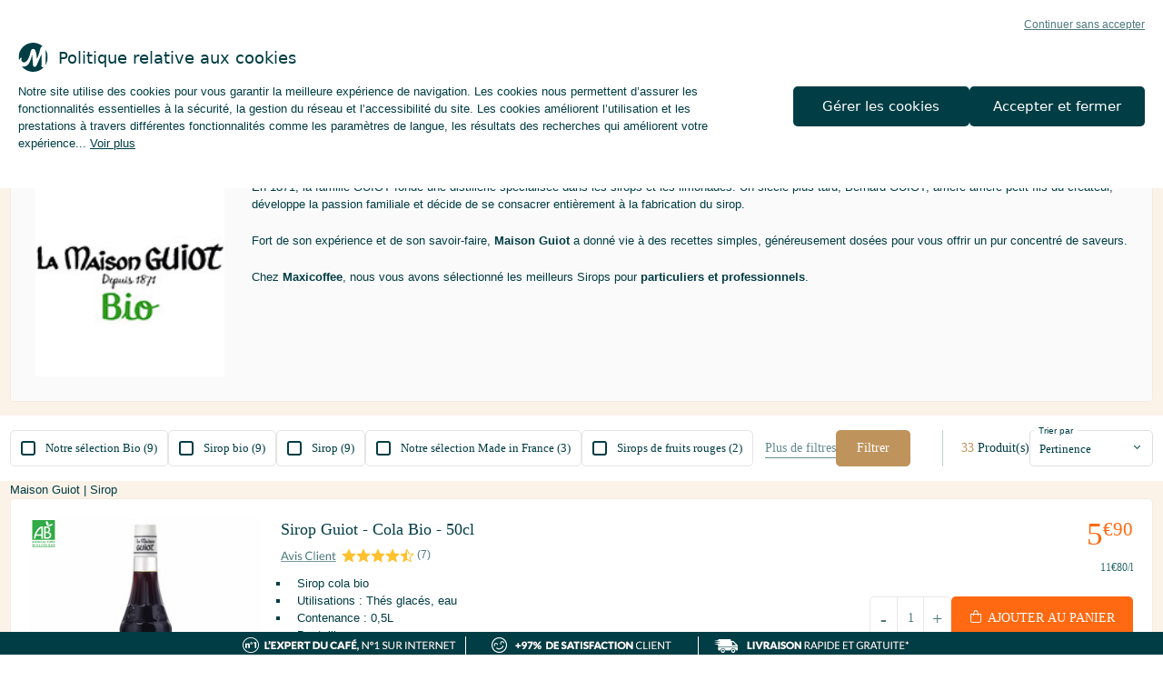

--- FILE ---
content_type: text/html; charset=utf-8
request_url: https://www.maxicoffee.com/maison-guiot-m-1154.html
body_size: 28822
content:
<!doctype html> <!--[if lt IE 7]>      <html class="no-js lt-ie9 lt-ie8 lt-ie7" lang="fr"> <![endif]--> <!--[if IE 7]>         <html class="no-js lt-ie9 lt-ie8" lang="fr"> <![endif]--> <!--[if IE 8]>         <html class="no-js lt-ie9" lang="fr"> <![endif]--> <!--[if gt IE 8]><!--> <html class="no-js" lang="fr"> <!--<![endif]--> <head><link rel="preconnect" href="https://www.googletagmanager.com" /> <link rel="preconnect" href="https://apis.google.com" /> <link rel="preconnect" href="https://4711614.fls.doubleclick.net" /> <style type="text/css">
                    .lazyload {
                        content: url("images/pixel_trans.gif");
                        background: url(https://www.maxicoffee.com/images/143.GIF);
                        display: block !important;
                        margin: 5px auto !important;
                        text-align: center !important;
                        height: 40px !important;
                        width: 40px !important;
                        max-height: 40px !important;
                        background-size: contain !important;
                        background-repeat: no-repeat !important;
                    }
                    .lazyload.nolazyloader {
                        opacity: 0;
                        background: transparent;
                    }
                </style><link rel="stylesheet" href="https://www.maxicoffee.com/css/all-1769779143088.min.css"><style type="text/css">body{font-size:13px !important;}.header-bottom-bar nav > ul > li > a{font-size:12px !important;}</style><style>a.btn.btn-full.green, .btn02.btn-cta.green, button.btn.btn-full.green {
 background: #65bb3e !important;
 color: #fff !important;
 border: none !important;
}
.demo .icon {
    display: inline !important;
}
.btn.btn-full.green a:not(.pro):hover, a.btn.btn-full.green:not(.pro):hover, .btn02.btn-cta.green:not(.pro):hover, button.btn.btn-full.green:not(.pro):hover,
.btn.btn-full.green a:not(.demo):hover, a.btn.btn-full.green.hover:not(.pro), .btn02.btn-cta.green.hover:not(.pro), button.btn.btn-full.green.hover:not(.pro) {
    background: #003D44 !important;
    color: #fff !important;
    border: none !important;
}</style><style type="text/css">
    .hidden {
        display: none !important;
        visibility: hidden;
    }
    .cookie-statement {
        z-index: 102;
        position:fixed;
        inset: auto 0 0 0;
        padding: 20px;
        background: var(--color-white);
    }
    .cookie-statement .cookie-all-reject,
    .cookie-statement .text-info-cookie .content .action {
        user-select: none;
        cursor:pointer;
    }
    .cookie-statement .cookie-all-reject {
        margin-left: auto;
        margin-bottom: 12px;
        display: block;
        width: fit-content;
        text-align: right;
        text-decoration: underline;
        line-height: 130%;
        font-size: 12px;
        color: var(--color-paon-70);
    }
    .cookie-statement .text-info-cookie {
        margin-bottom: 20px;
    }
    .cookie-statement .text-info-cookie .title {
        margin-bottom: 12px;
        display: grid;
        grid-template-columns: 32px auto;
        align-items: center;
        column-gap: 12px;
        font-family: "Lato-bold", system-ui, sans-serif;
        font-size: 18px;
    }
    .cookie-statement .text-info-cookie .content a {
        color: inherit;
    }
    .cookie-statement .text-info-cookie .content div {
        display: inline;
    }
    .cookie-statement .text-info-cookie .content._open .hidden {
        display: inline !important;
        visibility: initial !important;
    }
    .cookie-statement .text-info-cookie .content._open .ellipsis {
        display: none;
    }
    .cookie-statement .text-info-cookie .content .action {
        white-space: nowrap;
        text-decoration: underline;
    }
    .cookie-statement .text-info-cookie .content .action:not(.initial) {
        display: none;
    }
    .cookie-statement .text-info-cookie .content._open .action.initial {
        display: none;
    }
    .cookie-statement .text-info-cookie .content._open .action:not(.initial) {
        display: inline;
    }
    .cookie-statement .btn {
        overflow: initial;
        padding: 0 20px;
        max-height: 44px;
        border-radius: 5px;
        white-space: nowrap;
        text-align: center;
        text-transform: initial;
        line-height: 44px;
        font-family: "Lato-bold", system-ui, sans-serif;
        color: var(--color-white);
        background: var(--color-paon);
    }
    .cookie-statement .btn-group {
        display: flex;
        gap: 12px;
    }
    .cookie-statement .btn-group .btn {
        flex: 1;
        transition: all 0.1s ease-in-out;
    }
    @media (hover: hover) {
        .cookie-statement .cookie-all-reject:hover,
        .cookie-statement .text-info-cookie .content .action:hover {
            text-decoration: none;
        }
        .cookie-statement .btn-group .btn:hover {
            background: hsl(186, 100.00%, 11%);
        }
    }
    /* Mobile-only */
    @media screen and (max-width: 563px) {
        .cookie-statement .btn-group {
            flex-direction: column;
        }
    }
    @media screen and (min-width: 564px) and (max-width: 767px) {
        .cookie-statement .btn-group {
            flex-direction: row-reverse;
        }
    }
    @media screen and (max-width: 767px) {
        .cookie-statement {
            border-radius: 12px 12px 0 0;
        }
        .cookie-statement .cookie-all-reject {
            margin-bottom: 12px;
        }
        .cookie-statement .btn-group .btn {
            min-width: 240px;
        }
        .cookie-statement .btn {
            font-size: 13px;
        }
    }
    /* Desktop-only */
    @media screen and (min-width: 768px) {
        .cookie-statement [view-container = true] {
            max-width: 1280px;
        }
        .cookie-statement .wrapper {
            display: grid;
            grid-template-columns: 1fr 0.5fr;
            align-items: center;
            column-gap: 40px;
        }
        .cookie-statement .btn-group {
            flex-direction: column;
        }
        .cookie-statement .btn {
            font-size: 15px;
        }
    }
    @media screen and (min-width: 1280px) {
        .cookie-statement .wrapper {
            column-gap: 80px;
        }
        .cookie-statement .btn-group {
            flex-direction: row-reverse;
        }
    }
    .cookie-refuse:hover,
    .cookie-all-decline:hover,
    .cookie-btn-valid:hover,
    .cookie-btn-accept:hover,
    .cookie-retour-btn:hover{
        color: white !important;
        background-color: #003D44  !important;
        border: 2px #003D44 solid !important;
        text-transform: none;
    }
    .cookie-popin i{
        cursor: pointer;
    }
    .cookie-popin .like-h3 {
        margin-top: 0px;
        line-height: normal; 
        margin-bottom: 21px;
    }
    .cookie-popin .like-h3, .cookie-popin .like-h5 {
        font-family:'Lato-Bold';
    }
    .texte-cookie-requis li{
        list-style-type: '- ';
    }
    .cp-entete{
        box-sizing: border-box;
        display: flex;
        padding: 0 21px 21px;
    }
    .cp-contenu{
        box-sizing: border-box;
    }
    .cp-footer{
        padding-top: 21px;
        box-sizing: border-box;
        background: #fafafa;
        padding-bottom:21px;
    }
    .footer-popin-cookie{
        display: flex;
        align-items: center;
        justify-content: center;
    }
    .cookie-refuse{
        padding:2px;
        width:210px;
        text-align: center;
        text-transform: none;
    }
    #botnation-chatbox-container{
        z-index: 90 !important;
    }
    .cookie-requis-text{
        color:#5CD4A4;
        font-weight: bold;
    }
    .c-requis{
        padding-top: 11px;
        padding-bottom: 11px;
        border-top: solid rgba(0, 61, 68, .1) 1px;
    }
    .cp-05 .c-requis,
    .cp-01 .c-requis{
        cursor: pointer;
    }
    .c-requis .like-h5,
    .title-popin-cookies .like-h5{
        margin: 0px !important;
        padding-right: 11px;
    }
    .c-requis > div:nth-child(1){
        padding-right: 11px !important;
    }
    .cookie-requis{
        justify-content: flex-end;
        display: flex;
    }
    .cookie-popin{
        position: fixed;
        left: 50%;
        top: 50%;
        transform: translate(-50%, -50%);
        width: 45%;
        background-color: white;
        z-index: 102;
        padding: 21px 21px 0px;
        display: flex;
        max-height: 60%;
        overflow-y:auto;
    }
    .texte-cookie-requis{
        margin-bottom:15px;
        margin-top: 15px;
    }
    .close-popin-cookie{
        position: fixed;
        right: 0px;
        top: 0;
        z-index: 2;
    }
    .close-popin-cookie i{
        font-size: 20px;
    }
    .cookie-btn-valid,
    .cookie-btn-accept{
        font-size: 14px !important;
    }
    @media only screen and (max-width: 1024px) {
        .cta-scroll-cookie {
            bottom: 75px !important;
        }
    }
    @media only screen and (max-width: 767px) {
        .cookie-popin{
            background-color: white;
            z-index: 102;
            position: fixed;
            width: 100%;
            left: 0;
            top: 0;
            transform: none;
            height: 100% !important;
            max-height: 100% !important;
        }
        .cookie-refuse{
            padding:0px;
        }
        .partenaires-cookie{
            justify-content: center;
            display: flex;
            margin-top: 10px;
        }
        .cookie-popin .like-h3 {
            line-height: normal;
        }
    }
    @media only screen and (max-width: 1023px) {
        .partenaires-cookie {
            justify-content: center;
            display: flex;
            margin-top: 10px;
        }
    }
    .jtoggler {
        display: none;
    }
    .jtoggler:disabled + .jtoggler-control,
    .jtoggler:checked:disabled + .jtoggler-control {
        background-color: rgba(0,0,0,0.05);
    }
    .jtoggler:disabled + .jtoggler-control .jtoggler-handle {
        background-color: #ccc;
    }
    .jtoggler:disabled + .jtoggler-control:hover {
        cursor: default;
    }
    .jtoggler-wrapper {
        display: inline-flex;
        align-items: center;
    }
    .jtoggler-control {
        position: relative;
        width: 70px;
        height: 30px;
        background: #fff;
        border-radius: 30px;
        box-shadow: inset 0 0 1px rgba(0,0,0,0.25);
        transition: background-color 0.3s;
    }
    .jtoggler-control:hover {
        cursor: pointer;
    }
    .jtoggler-control .jtoggler-handle {
        display: block;
        position: absolute;
        width: 28px;
        height: 28px;
        top: calc(50% - 14px);
        left: 0;
        background: #fff;
        border-radius: 50%;
        box-shadow: 0 1px 1px rgba(0,0,0,0.25);
        transition: left 0.3s;
    }
    .jtoggler:checked + .jtoggler-control {
        background: #fafafa;;
    }
    .jtoggler:checked + .jtoggler-control .jtoggler-handle {
        left: 42px;
    }
    .jtoggler-label {
        padding-left: 5px;
    }
    .jtoggler-radio {
        display: none;
    }
    .jtoggler-btn-wrapper {
        display: flex;
        width: 33.33%;
    }
    .jtoggler-btn-wrapper:hover {
        cursor: pointer;
    }
    .jtoggler-wrapper-multistate .jtoggler-control {
        display: flex;
        width: 90px;
    }
    .jtoggler-wrapper-multistate .jtoggler-control.is-fully-active {
        background: #fafafa;
    }
    .jtoggler-wrapper-multistate .jtoggler:disabled + .jtoggler-control:hover .jtoggler-btn-wrapper {
        cursor: default;
    }
    .jtoggler-btn-wrapper:nth-child(1).is-active ~ .jtoggler-handle {
        left: 0;
        background: #f54444;
    }
    .jtoggler-btn-wrapper:nth-child(2).is-active ~ .jtoggler-handle {
        left: 30px;
        background: #dfdfdf;
    }
    .jtoggler-btn-wrapper:nth-child(3).is-active ~ .jtoggler-handle {
        left: 62px;
        background:#5CD4A4;
        content: "\5e";   
    }
</style><style> .header-bottom-bar nav>ul>li>ul.sous-menu .categories ul li a:hover{     background-color:unset;      color:#003d44;      opacity:0.7; } .header-bottom-bar nav ul li ul .blog {     background: unset; } .header-bottom-bar .expert a {     text-decoration: none; } .header-bottom-bar .quote-sous-menu {     padding: 16px;     margin: 7px 0 12px;     border-radius: 5px;     line-height: 140%;     font-style: italic;     color: #222222;     background: #FCF9F7; } .header-bottom-bar .img-sous-menu {     border-radius: 5px;     overflow: hidden; } .header-bottom-bar .img-sous-menu img {     display: block;     max-width: calc(100% + 2px);     object-fit: cover; } .header-bottom-bar .expert a:hover .img-sous-menu {     box-shadow: 0px 4px 15px rgba(0, 0, 0, 0.2);     transition: all 0.2s ease-in-out; } </style><style>.pro > a { color: #00838A!important; } @media (min-width: 1024px) { .pro {align-self: center; } .pro > a { padding-top: 5px!important; padding-bottom: 5px!important; margin-left: 8px; border-radius: 5px; color: #ffffff!important; background: #00838A; } .pro > a > div {display: none;} } @media only screen and (max-width: 1023px) { .pro>span.icon:first-of-type { position: absolute; right: 5px; padding-top: 13px; font-size: 15px; color: #323130; display: block; visibility: visible; } .pro > a > div {display: inline;} }</style><style>.bf > a {color: #ffffff!important; background: #96C0AE!important;} @media (min-width: 1024px) {.bf {align-self: center;} .bf > a {padding-top: 5px!important; padding-bottom: 5px!important; margin-left: 16px; border-radius: 5px; color: #ffffff!important; background: #96C0AE; }} @media only screen and (max-width: 1023px) { .bf>span.icon:first-of-type { position: absolute; right: 5px; padding-top: 13px; font-size: 15px; color: #ffffff; display: block; visibility: visible; } }</style><style type="text/css">
section.section-tetiere .tetiere  {
    background-color: #f9fafb;
    padding:7px !important;
}
section.section-tetiere .tetiere  .blocentral {
	display:table;
	width:100%;
	height:auto;
}
section.section-tetiere .tetiere  .bigtitle {
	font-size: 20px;
    margin: 5px 0 10px 25px;
}
section.section-tetiere .tetiere .publine {
	width: 100%;
	min-height: 22px;
	text-align: center;
	background-color:#e34d02;
	color:#fff;
    font-size: 15px;
    line-height: 22px;
	margin: 5px 0;
}
section.section-tetiere .tetiere .focus {
    width: 20%;
    vertical-align: middle;
    text-align: center;
    display: table-cell;
}
section.section-tetiere .tetiere .focus img {
    width: 100%;
    padding:20px;
}
section.section-tetiere .tetiere .focus button {
	background-color: #bf935c;
    border: 1px solid rgba(0, 0, 0, 0);
    height: 2.5em;
    line-height: 2.5;
    margin: 0.25em;
    padding: 0 1em;
    font-size: 12px;
    color: #fff;
    text-transform: uppercase;
    margin: 0;
}
section.section-tetiere .tetiere .bloccentral div {
	vertical-align:middle;
	text-align:center;
}
section.section-tetiere .tetiere .paratext {
	width:100%;
	display: table-cell;
	height:auto;
    vertical-align: top;
	padding:10px;
}
section.section-tetiere .tetiere .paratext p {
	text-align:left;
}
section.section-tetiere .tetiere .bulletpoint {
    margin-top: 15px;
}
section.section-tetiere .tetiere .bulletpoint .bullet:before {
    content: '';
    border: solid transparent;
    height: 0;
    width: 0;
    position: absolute;
    pointer-events: none;
    border-color: rgba(227, 77, 2, 0);
    border-left-color: #bf935c;
    border-width: 5px;
    margin-top: 1px;
}
section.section-tetiere .tetiere .bulletpoint li {
	margin-left:12px;
}
section.section-tetiere .tetiere .bullecontent {
    padding: 12px;
	font-size:11px;
	color: #003d44;
	font-family: "Lato", "Helvetica Neue", Helvetica, Arial, "Lucida Grande", sans-serif;
	line-height: 1.5;
}
section.section-tetiere .tetiere .bullecontent:after {
	right: 100%;
	top: 50%;
	border: solid transparent;
	content: " ";
	height: 0;
	width: 0;
	position: absolute;
	pointer-events: none;
	border-style: solid;
	border-width: 8px 0 8px 10px;
	border-color: transparent transparent transparent #f9f9f9;
}
section.section-tetiere .tetiere .bullecontent:after {
	border-color: rgba(249, 249, 249, 0);
	border-right-color: #f9f9f9;
    border-width: 15px;
    margin-top: -50px;
}
section.section-tetiere .tetiere .bullecontent:before {
	border-color: rgba(249, 249, 249, 0);
	border-right-color: #f9f9f9;
	border-width: 36px;
	margin-top: -36px;
}
section.section-tetiere .tetiere .bloctitle {
	color:#bf935c;
	display:inline-block;
	text-align:center;
	text-transform:uppercase;
    font-size: 16px;
    width: 100%;	
	margin:0;
	padding: 10px 0;
}
section.section-tetiere .tetiere .imgcontent {
    width: 20%;
    height: auto;
    display: inline-block;
    vertical-align: middle;
    text-align: center;
    color: #bf935c;
}
section.section-tetiere .tetiere .imgcontent img {
    width: auto;
    max-height: 33px;
}
section.section-tetiere .tetiere .plus {
    width: 30px;
    height: auto;
    display: inline-block;
    font-size: 36px;
}
section.section-tetiere .tetiere .bullecontent p {
	margin:5px !important;
	font-weight: normal !important;
}
section.section-tetiere .tetiere .bullecontent a {
    color: #003d44!important;
    text-decoration: underline;
}
section.section-tetiere .tetiere .bullecontent a:hover {
    color: #bf935c!important;
}
@media screen and (max-width: 768px){
	/*POUR FAIRE DISPARAITRE DES MOTS EN RESPONSIVE*/
	.publine span {
	display:none;
	}
}
</style><style type="text/css">
    .punisher.ope-only { position: relative; border: unset; display: grid; grid-template-columns: 1fr; gap: 12px; padding: 12px; justify-content: center; align-items: center; }
    .punisher.ope-only .section-content { color: #FFF2D9; font-size: 11px; line-height: 130%; text-align: center; }
    .punisher.ope-only .section-content .punisher-promo { font-size: 14px; }
    .punisher.ope-only .section-content .code-container { display: flex; align-items: center; gap: 2px; width: fit-content; margin: 6px auto 6px; border-radius: 6px; font-size: 10px; color: #1C777B; padding: 2px 2px 2px 6px; }
    .punisher.ope-only .code-punisher { padding: 2px 6px; border-radius: 4px; font-size: 12px; line-height: 110%; width: fit-content; margin-left: 2px; }
    .punisher.ope-only .tooltip { position: absolute; height: 20px; width: 20px; top: 2px; right: 2px; display: inline-block; }
    .punisher.ope-only .tooltip img { width: 16px; }
    .punisher.ope-only .tooltip .tooltiptext { visibility: hidden; width: max-content; top: -105%; right: 0; background: #1C777B; color: #FFF2D9; font-size: 10px; padding: 2px 6px; border-radius: 5px; margin-left: -60px; position: absolute; z-index: 1; }
    .punisher.ope-only .tooltip:hover .tooltiptext { visibility: visible; }
    @media screen and (min-width: 960px) {
        .punisher.ope-only { gap: 20px; }
        .punisher.ope-only .section-content { font-size: 13px; }
        .punisher.ope-only .section-content .punisher-promo { font-size: 15px; }
        .punisher.ope-only .section-content .code-container { font-size: 11px; }
        .punisher.ope-only .code-punisher { font-size: 14px; }
    }
</style><style type="text/css">
    .punisher.ope-only { position: relative; border: unset; display: grid; grid-template-columns: 1fr; gap: 12px; padding: 12px; justify-content: center; align-items: center; }
    .punisher.ope-only .section-content { color: #FFF2D9; font-size: 11px; line-height: 130%; text-align: center; }
    .punisher.ope-only .section-content .punisher-promo { font-size: 14px; }
    .punisher.ope-only .section-content .code-container { display: flex; align-items: center; gap: 2px; width: fit-content; margin: 6px auto 6px; border-radius: 6px; font-size: 10px; color: #1C777B; padding: 2px 2px 2px 6px; }
    .punisher.ope-only .code-punisher { padding: 2px 6px; border-radius: 4px; font-size: 12px; line-height: 110%; width: fit-content; margin-left: 2px; }
    .punisher.ope-only .tooltip { position: absolute; height: 20px; width: 20px; top: 2px; right: 2px; display: inline-block; }
    .punisher.ope-only .tooltip img { width: 16px; }
    .punisher.ope-only .tooltip .tooltiptext { visibility: hidden; width: max-content; top: -105%; right: 0; background: #1C777B; color: #FFF2D9; font-size: 10px; padding: 2px 6px; border-radius: 5px; margin-left: -60px; position: absolute; z-index: 1; }
    .punisher.ope-only .tooltip:hover .tooltiptext { visibility: visible; }
    @media screen and (min-width: 960px) {
        .punisher.ope-only { gap: 20px; }
        .punisher.ope-only .section-content { font-size: 13px; }
        .punisher.ope-only .section-content .punisher-promo { font-size: 15px; }
        .punisher.ope-only .section-content .code-container { font-size: 11px; }
        .punisher.ope-only .code-punisher { font-size: 14px; }
    }
</style><style type="text/css">
    .punisher.ope-only { position: relative; border: unset; display: grid; grid-template-columns: 1fr; gap: 12px; padding: 12px; justify-content: center; align-items: center; }
    .punisher.ope-only .section-content { color: #FFF2D9; font-size: 11px; line-height: 130%; text-align: center; }
    .punisher.ope-only .section-content .punisher-promo { font-size: 14px; }
    .punisher.ope-only .section-content .code-container { display: flex; align-items: center; gap: 2px; width: fit-content; margin: 6px auto 6px; border-radius: 6px; font-size: 10px; color: #1C777B; padding: 2px 2px 2px 6px; }
    .punisher.ope-only .code-punisher { padding: 2px 6px; border-radius: 4px; font-size: 12px; line-height: 110%; width: fit-content; margin-left: 2px; }
    .punisher.ope-only .tooltip { position: absolute; height: 20px; width: 20px; top: 2px; right: 2px; display: inline-block; }
    .punisher.ope-only .tooltip img { width: 16px; }
    .punisher.ope-only .tooltip .tooltiptext { visibility: hidden; width: max-content; top: -105%; right: 0; background: #1C777B; color: #FFF2D9; font-size: 10px; padding: 2px 6px; border-radius: 5px; margin-left: -60px; position: absolute; z-index: 1; }
    .punisher.ope-only .tooltip:hover .tooltiptext { visibility: visible; }
    @media screen and (min-width: 960px) {
        .punisher.ope-only { gap: 20px; }
        .punisher.ope-only .section-content { font-size: 13px; }
        .punisher.ope-only .section-content .punisher-promo { font-size: 15px; }
        .punisher.ope-only .section-content .code-container { font-size: 11px; }
        .punisher.ope-only .code-punisher { font-size: 14px; }
    }
</style><style type="text/css">
    .punisher.ope-only { position: relative; border: unset; display: grid; grid-template-columns: 1fr; gap: 12px; padding: 12px; justify-content: center; align-items: center; }
    .punisher.ope-only .section-content { color: #FFF2D9; font-size: 11px; line-height: 130%; text-align: center; }
    .punisher.ope-only .section-content .punisher-promo { font-size: 14px; }
    .punisher.ope-only .section-content .code-container { display: flex; align-items: center; gap: 2px; width: fit-content; margin: 6px auto 6px; border-radius: 6px; font-size: 10px; color: #1C777B; padding: 2px 2px 2px 6px; }
    .punisher.ope-only .code-punisher { padding: 2px 6px; border-radius: 4px; font-size: 12px; line-height: 110%; width: fit-content; margin-left: 2px; }
    .punisher.ope-only .tooltip { position: absolute; height: 20px; width: 20px; top: 2px; right: 2px; display: inline-block; }
    .punisher.ope-only .tooltip img { width: 16px; }
    .punisher.ope-only .tooltip .tooltiptext { visibility: hidden; width: max-content; top: -105%; right: 0; background: #1C777B; color: #FFF2D9; font-size: 10px; padding: 2px 6px; border-radius: 5px; margin-left: -60px; position: absolute; z-index: 1; }
    .punisher.ope-only .tooltip:hover .tooltiptext { visibility: visible; }
    @media screen and (min-width: 960px) {
        .punisher.ope-only { gap: 20px; }
        .punisher.ope-only .section-content { font-size: 13px; }
        .punisher.ope-only .section-content .punisher-promo { font-size: 15px; }
        .punisher.ope-only .section-content .code-container { font-size: 11px; }
        .punisher.ope-only .code-punisher { font-size: 14px; }
    }
</style><style type="text/css">
    .punisher.ope-only { position: relative; border: unset; display: grid; grid-template-columns: 1fr; gap: 12px; padding: 12px; justify-content: center; align-items: center; }
    .punisher.ope-only .section-content { color: #FFF2D9; font-size: 11px; line-height: 130%; text-align: center; }
    .punisher.ope-only .section-content .punisher-promo { font-size: 14px; }
    .punisher.ope-only .section-content .code-container { display: flex; align-items: center; gap: 2px; width: fit-content; margin: 6px auto 6px; border-radius: 6px; font-size: 10px; color: #1C777B; padding: 2px 2px 2px 6px; }
    .punisher.ope-only .code-punisher { padding: 2px 6px; border-radius: 4px; font-size: 12px; line-height: 110%; width: fit-content; margin-left: 2px; }
    .punisher.ope-only .tooltip { position: absolute; height: 20px; width: 20px; top: 2px; right: 2px; display: inline-block; }
    .punisher.ope-only .tooltip img { width: 16px; }
    .punisher.ope-only .tooltip .tooltiptext { visibility: hidden; width: max-content; top: -105%; right: 0; background: #1C777B; color: #FFF2D9; font-size: 10px; padding: 2px 6px; border-radius: 5px; margin-left: -60px; position: absolute; z-index: 1; }
    .punisher.ope-only .tooltip:hover .tooltiptext { visibility: visible; }
    @media screen and (min-width: 960px) {
        .punisher.ope-only { gap: 20px; }
        .punisher.ope-only .section-content { font-size: 13px; }
        .punisher.ope-only .section-content .punisher-promo { font-size: 15px; }
        .punisher.ope-only .section-content .code-container { font-size: 11px; }
        .punisher.ope-only .code-punisher { font-size: 14px; }
    }
</style><style type="text/css">
    .punisher.ope-only { position: relative; border: unset; display: grid; grid-template-columns: 1fr; gap: 12px; padding: 12px; justify-content: center; align-items: center; }
    .punisher.ope-only .section-content { color: #FFF2D9; font-size: 11px; line-height: 130%; text-align: center; }
    .punisher.ope-only .section-content .punisher-promo { font-size: 14px; }
    .punisher.ope-only .section-content .code-container { display: flex; align-items: center; gap: 2px; width: fit-content; margin: 6px auto 6px; border-radius: 6px; font-size: 10px; color: #1C777B; padding: 2px 2px 2px 6px; }
    .punisher.ope-only .code-punisher { padding: 2px 6px; border-radius: 4px; font-size: 12px; line-height: 110%; width: fit-content; margin-left: 2px; }
    .punisher.ope-only .tooltip { position: absolute; height: 20px; width: 20px; top: 2px; right: 2px; display: inline-block; }
    .punisher.ope-only .tooltip img { width: 16px; }
    .punisher.ope-only .tooltip .tooltiptext { visibility: hidden; width: max-content; top: -105%; right: 0; background: #1C777B; color: #FFF2D9; font-size: 10px; padding: 2px 6px; border-radius: 5px; margin-left: -60px; position: absolute; z-index: 1; }
    .punisher.ope-only .tooltip:hover .tooltiptext { visibility: visible; }
    @media screen and (min-width: 960px) {
        .punisher.ope-only { gap: 20px; }
        .punisher.ope-only .section-content { font-size: 13px; }
        .punisher.ope-only .section-content .punisher-promo { font-size: 15px; }
        .punisher.ope-only .section-content .code-container { font-size: 11px; }
        .punisher.ope-only .code-punisher { font-size: 14px; }
    }
</style><style type="text/css">
    .punisher.ope-only { position: relative; border: unset; display: grid; grid-template-columns: 1fr; gap: 12px; padding: 12px; justify-content: center; align-items: center; }
    .punisher.ope-only .section-content { color: #FFF2D9; font-size: 11px; line-height: 130%; text-align: center; }
    .punisher.ope-only .section-content .punisher-promo { font-size: 14px; }
    .punisher.ope-only .section-content .code-container { display: flex; align-items: center; gap: 2px; width: fit-content; margin: 6px auto 6px; border-radius: 6px; font-size: 10px; color: #1C777B; padding: 2px 2px 2px 6px; }
    .punisher.ope-only .code-punisher { padding: 2px 6px; border-radius: 4px; font-size: 12px; line-height: 110%; width: fit-content; margin-left: 2px; }
    .punisher.ope-only .tooltip { position: absolute; height: 20px; width: 20px; top: 2px; right: 2px; display: inline-block; }
    .punisher.ope-only .tooltip img { width: 16px; }
    .punisher.ope-only .tooltip .tooltiptext { visibility: hidden; width: max-content; top: -105%; right: 0; background: #1C777B; color: #FFF2D9; font-size: 10px; padding: 2px 6px; border-radius: 5px; margin-left: -60px; position: absolute; z-index: 1; }
    .punisher.ope-only .tooltip:hover .tooltiptext { visibility: visible; }
    @media screen and (min-width: 960px) {
        .punisher.ope-only { gap: 20px; }
        .punisher.ope-only .section-content { font-size: 13px; }
        .punisher.ope-only .section-content .punisher-promo { font-size: 15px; }
        .punisher.ope-only .section-content .code-container { font-size: 11px; }
        .punisher.ope-only .code-punisher { font-size: 14px; }
    }
</style><style type="text/css">
    .punisher.ope-only { position: relative; border: unset; display: grid; grid-template-columns: 1fr; gap: 12px; padding: 12px; justify-content: center; align-items: center; }
    .punisher.ope-only .section-content { color: #FFF2D9; font-size: 11px; line-height: 130%; text-align: center; }
    .punisher.ope-only .section-content .punisher-promo { font-size: 14px; }
    .punisher.ope-only .section-content .code-container { display: flex; align-items: center; gap: 2px; width: fit-content; margin: 6px auto 6px; border-radius: 6px; font-size: 10px; color: #1C777B; padding: 2px 2px 2px 6px; }
    .punisher.ope-only .code-punisher { padding: 2px 6px; border-radius: 4px; font-size: 12px; line-height: 110%; width: fit-content; margin-left: 2px; }
    .punisher.ope-only .tooltip { position: absolute; height: 20px; width: 20px; top: 2px; right: 2px; display: inline-block; }
    .punisher.ope-only .tooltip img { width: 16px; }
    .punisher.ope-only .tooltip .tooltiptext { visibility: hidden; width: max-content; top: -105%; right: 0; background: #1C777B; color: #FFF2D9; font-size: 10px; padding: 2px 6px; border-radius: 5px; margin-left: -60px; position: absolute; z-index: 1; }
    .punisher.ope-only .tooltip:hover .tooltiptext { visibility: visible; }
    @media screen and (min-width: 960px) {
        .punisher.ope-only { gap: 20px; }
        .punisher.ope-only .section-content { font-size: 13px; }
        .punisher.ope-only .section-content .punisher-promo { font-size: 15px; }
        .punisher.ope-only .section-content .code-container { font-size: 11px; }
        .punisher.ope-only .code-punisher { font-size: 14px; }
    }
</style><style type="text/css">
    .punisher.ope-only { position: relative; border: unset; display: grid; grid-template-columns: 1fr; gap: 12px; padding: 12px; justify-content: center; align-items: center; }
    .punisher.ope-only .section-content { color: #FFF2D9; font-size: 11px; line-height: 130%; text-align: center; }
    .punisher.ope-only .section-content .punisher-promo { font-size: 14px; }
    .punisher.ope-only .section-content .code-container { display: flex; align-items: center; gap: 2px; width: fit-content; margin: 6px auto 6px; border-radius: 6px; font-size: 10px; color: #1C777B; padding: 2px 2px 2px 6px; }
    .punisher.ope-only .code-punisher { padding: 2px 6px; border-radius: 4px; font-size: 12px; line-height: 110%; width: fit-content; margin-left: 2px; }
    .punisher.ope-only .tooltip { position: absolute; height: 20px; width: 20px; top: 2px; right: 2px; display: inline-block; }
    .punisher.ope-only .tooltip img { width: 16px; }
    .punisher.ope-only .tooltip .tooltiptext { visibility: hidden; width: max-content; top: -105%; right: 0; background: #1C777B; color: #FFF2D9; font-size: 10px; padding: 2px 6px; border-radius: 5px; margin-left: -60px; position: absolute; z-index: 1; }
    .punisher.ope-only .tooltip:hover .tooltiptext { visibility: visible; }
    @media screen and (min-width: 960px) {
        .punisher.ope-only { gap: 20px; }
        .punisher.ope-only .section-content { font-size: 13px; }
        .punisher.ope-only .section-content .punisher-promo { font-size: 15px; }
        .punisher.ope-only .section-content .code-container { font-size: 11px; }
        .punisher.ope-only .code-punisher { font-size: 14px; }
    }
</style><style type="text/css">
    .punisher.ope-only { position: relative; border: unset; display: grid; grid-template-columns: 1fr; gap: 12px; padding: 12px; justify-content: center; align-items: center; }
    .punisher.ope-only .section-content { color: #FFF2D9; font-size: 11px; line-height: 130%; text-align: center; }
    .punisher.ope-only .section-content .punisher-promo { font-size: 14px; }
    .punisher.ope-only .section-content .code-container { display: flex; align-items: center; gap: 2px; width: fit-content; margin: 6px auto 6px; border-radius: 6px; font-size: 10px; color: #1C777B; padding: 2px 2px 2px 6px; }
    .punisher.ope-only .code-punisher { padding: 2px 6px; border-radius: 4px; font-size: 12px; line-height: 110%; width: fit-content; margin-left: 2px; }
    .punisher.ope-only .tooltip { position: absolute; height: 20px; width: 20px; top: 2px; right: 2px; display: inline-block; }
    .punisher.ope-only .tooltip img { width: 16px; }
    .punisher.ope-only .tooltip .tooltiptext { visibility: hidden; width: max-content; top: -105%; right: 0; background: #1C777B; color: #FFF2D9; font-size: 10px; padding: 2px 6px; border-radius: 5px; margin-left: -60px; position: absolute; z-index: 1; }
    .punisher.ope-only .tooltip:hover .tooltiptext { visibility: visible; }
    @media screen and (min-width: 960px) {
        .punisher.ope-only { gap: 20px; }
        .punisher.ope-only .section-content { font-size: 13px; }
        .punisher.ope-only .section-content .punisher-promo { font-size: 15px; }
        .punisher.ope-only .section-content .code-container { font-size: 11px; }
        .punisher.ope-only .code-punisher { font-size: 14px; }
    }
</style><style type="text/css">
    .punisher.ope-only { position: relative; border: unset; display: grid; grid-template-columns: 1fr; gap: 12px; padding: 12px; justify-content: center; align-items: center; }
    .punisher.ope-only .section-content { color: #FFF2D9; font-size: 11px; line-height: 130%; text-align: center; }
    .punisher.ope-only .section-content .punisher-promo { font-size: 14px; }
    .punisher.ope-only .section-content .code-container { display: flex; align-items: center; gap: 2px; width: fit-content; margin: 6px auto 6px; border-radius: 6px; font-size: 10px; color: #1C777B; padding: 2px 2px 2px 6px; }
    .punisher.ope-only .code-punisher { padding: 2px 6px; border-radius: 4px; font-size: 12px; line-height: 110%; width: fit-content; margin-left: 2px; }
    .punisher.ope-only .tooltip { position: absolute; height: 20px; width: 20px; top: 2px; right: 2px; display: inline-block; }
    .punisher.ope-only .tooltip img { width: 16px; }
    .punisher.ope-only .tooltip .tooltiptext { visibility: hidden; width: max-content; top: -105%; right: 0; background: #1C777B; color: #FFF2D9; font-size: 10px; padding: 2px 6px; border-radius: 5px; margin-left: -60px; position: absolute; z-index: 1; }
    .punisher.ope-only .tooltip:hover .tooltiptext { visibility: visible; }
    @media screen and (min-width: 960px) {
        .punisher.ope-only { gap: 20px; }
        .punisher.ope-only .section-content { font-size: 13px; }
        .punisher.ope-only .section-content .punisher-promo { font-size: 15px; }
        .punisher.ope-only .section-content .code-container { font-size: 11px; }
        .punisher.ope-only .code-punisher { font-size: 14px; }
    }
</style><style type="text/css">
    .punisher.ope-only { position: relative; border: unset; display: grid; grid-template-columns: 1fr; gap: 12px; padding: 12px; justify-content: center; align-items: center; }
    .punisher.ope-only .section-content { color: #FFF2D9; font-size: 11px; line-height: 130%; text-align: center; }
    .punisher.ope-only .section-content .punisher-promo { font-size: 14px; }
    .punisher.ope-only .section-content .code-container { display: flex; align-items: center; gap: 2px; width: fit-content; margin: 6px auto 6px; border-radius: 6px; font-size: 10px; color: #1C777B; padding: 2px 2px 2px 6px; }
    .punisher.ope-only .code-punisher { padding: 2px 6px; border-radius: 4px; font-size: 12px; line-height: 110%; width: fit-content; margin-left: 2px; }
    .punisher.ope-only .tooltip { position: absolute; height: 20px; width: 20px; top: 2px; right: 2px; display: inline-block; }
    .punisher.ope-only .tooltip img { width: 16px; }
    .punisher.ope-only .tooltip .tooltiptext { visibility: hidden; width: max-content; top: -105%; right: 0; background: #1C777B; color: #FFF2D9; font-size: 10px; padding: 2px 6px; border-radius: 5px; margin-left: -60px; position: absolute; z-index: 1; }
    .punisher.ope-only .tooltip:hover .tooltiptext { visibility: visible; }
    @media screen and (min-width: 960px) {
        .punisher.ope-only { gap: 20px; }
        .punisher.ope-only .section-content { font-size: 13px; }
        .punisher.ope-only .section-content .punisher-promo { font-size: 15px; }
        .punisher.ope-only .section-content .code-container { font-size: 11px; }
        .punisher.ope-only .code-punisher { font-size: 14px; }
    }
</style><style type="text/css">
    .punisher.ope-only { position: relative; border: unset; display: grid; grid-template-columns: 1fr; gap: 12px; padding: 12px; justify-content: center; align-items: center; }
    .punisher.ope-only .section-content { color: #FFF2D9; font-size: 11px; line-height: 130%; text-align: center; }
    .punisher.ope-only .section-content .punisher-promo { font-size: 14px; }
    .punisher.ope-only .section-content .code-container { display: flex; align-items: center; gap: 2px; width: fit-content; margin: 6px auto 6px; border-radius: 6px; font-size: 10px; color: #1C777B; padding: 2px 2px 2px 6px; }
    .punisher.ope-only .code-punisher { padding: 2px 6px; border-radius: 4px; font-size: 12px; line-height: 110%; width: fit-content; margin-left: 2px; }
    .punisher.ope-only .tooltip { position: absolute; height: 20px; width: 20px; top: 2px; right: 2px; display: inline-block; }
    .punisher.ope-only .tooltip img { width: 16px; }
    .punisher.ope-only .tooltip .tooltiptext { visibility: hidden; width: max-content; top: -105%; right: 0; background: #1C777B; color: #FFF2D9; font-size: 10px; padding: 2px 6px; border-radius: 5px; margin-left: -60px; position: absolute; z-index: 1; }
    .punisher.ope-only .tooltip:hover .tooltiptext { visibility: visible; }
    @media screen and (min-width: 960px) {
        .punisher.ope-only { gap: 20px; }
        .punisher.ope-only .section-content { font-size: 13px; }
        .punisher.ope-only .section-content .punisher-promo { font-size: 15px; }
        .punisher.ope-only .section-content .code-container { font-size: 11px; }
        .punisher.ope-only .code-punisher { font-size: 14px; }
    }
</style><style type="text/css">
    .punisher.ope-only { position: relative; border: unset; display: grid; grid-template-columns: 1fr; gap: 12px; padding: 12px; justify-content: center; align-items: center; }
    .punisher.ope-only .section-content { color: #FFF2D9; font-size: 11px; line-height: 130%; text-align: center; }
    .punisher.ope-only .section-content .punisher-promo { font-size: 14px; }
    .punisher.ope-only .section-content .code-container { display: flex; align-items: center; gap: 2px; width: fit-content; margin: 6px auto 6px; border-radius: 6px; font-size: 10px; color: #1C777B; padding: 2px 2px 2px 6px; }
    .punisher.ope-only .code-punisher { padding: 2px 6px; border-radius: 4px; font-size: 12px; line-height: 110%; width: fit-content; margin-left: 2px; }
    .punisher.ope-only .tooltip { position: absolute; height: 20px; width: 20px; top: 2px; right: 2px; display: inline-block; }
    .punisher.ope-only .tooltip img { width: 16px; }
    .punisher.ope-only .tooltip .tooltiptext { visibility: hidden; width: max-content; top: -105%; right: 0; background: #1C777B; color: #FFF2D9; font-size: 10px; padding: 2px 6px; border-radius: 5px; margin-left: -60px; position: absolute; z-index: 1; }
    .punisher.ope-only .tooltip:hover .tooltiptext { visibility: visible; }
    @media screen and (min-width: 960px) {
        .punisher.ope-only { gap: 20px; }
        .punisher.ope-only .section-content { font-size: 13px; }
        .punisher.ope-only .section-content .punisher-promo { font-size: 15px; }
        .punisher.ope-only .section-content .code-container { font-size: 11px; }
        .punisher.ope-only .code-punisher { font-size: 14px; }
    }
</style><style type="text/css">
    .punisher.ope-only { position: relative; border: unset; display: grid; grid-template-columns: 1fr; gap: 12px; padding: 12px; justify-content: center; align-items: center; }
    .punisher.ope-only .section-content { color: #FFF2D9; font-size: 11px; line-height: 130%; text-align: center; }
    .punisher.ope-only .section-content .punisher-promo { font-size: 14px; }
    .punisher.ope-only .section-content .code-container { display: flex; align-items: center; gap: 2px; width: fit-content; margin: 6px auto 6px; border-radius: 6px; font-size: 10px; color: #1C777B; padding: 2px 2px 2px 6px; }
    .punisher.ope-only .code-punisher { padding: 2px 6px; border-radius: 4px; font-size: 12px; line-height: 110%; width: fit-content; margin-left: 2px; }
    .punisher.ope-only .tooltip { position: absolute; height: 20px; width: 20px; top: 2px; right: 2px; display: inline-block; }
    .punisher.ope-only .tooltip img { width: 16px; }
    .punisher.ope-only .tooltip .tooltiptext { visibility: hidden; width: max-content; top: -105%; right: 0; background: #1C777B; color: #FFF2D9; font-size: 10px; padding: 2px 6px; border-radius: 5px; margin-left: -60px; position: absolute; z-index: 1; }
    .punisher.ope-only .tooltip:hover .tooltiptext { visibility: visible; }
    @media screen and (min-width: 960px) {
        .punisher.ope-only { gap: 20px; }
        .punisher.ope-only .section-content { font-size: 13px; }
        .punisher.ope-only .section-content .punisher-promo { font-size: 15px; }
        .punisher.ope-only .section-content .code-container { font-size: 11px; }
        .punisher.ope-only .code-punisher { font-size: 14px; }
    }
</style><style type="text/css">
    .punisher.ope-only { position: relative; border: unset; display: grid; grid-template-columns: 1fr; gap: 12px; padding: 12px; justify-content: center; align-items: center; }
    .punisher.ope-only .section-content { color: #FFF2D9; font-size: 11px; line-height: 130%; text-align: center; }
    .punisher.ope-only .section-content .punisher-promo { font-size: 14px; }
    .punisher.ope-only .section-content .code-container { display: flex; align-items: center; gap: 2px; width: fit-content; margin: 6px auto 6px; border-radius: 6px; font-size: 10px; color: #1C777B; padding: 2px 2px 2px 6px; }
    .punisher.ope-only .code-punisher { padding: 2px 6px; border-radius: 4px; font-size: 12px; line-height: 110%; width: fit-content; margin-left: 2px; }
    .punisher.ope-only .tooltip { position: absolute; height: 20px; width: 20px; top: 2px; right: 2px; display: inline-block; }
    .punisher.ope-only .tooltip img { width: 16px; }
    .punisher.ope-only .tooltip .tooltiptext { visibility: hidden; width: max-content; top: -105%; right: 0; background: #1C777B; color: #FFF2D9; font-size: 10px; padding: 2px 6px; border-radius: 5px; margin-left: -60px; position: absolute; z-index: 1; }
    .punisher.ope-only .tooltip:hover .tooltiptext { visibility: visible; }
    @media screen and (min-width: 960px) {
        .punisher.ope-only { gap: 20px; }
        .punisher.ope-only .section-content { font-size: 13px; }
        .punisher.ope-only .section-content .punisher-promo { font-size: 15px; }
        .punisher.ope-only .section-content .code-container { font-size: 11px; }
        .punisher.ope-only .code-punisher { font-size: 14px; }
    }
</style><style type="text/css">
    .punisher.ope-only { position: relative; border: unset; display: grid; grid-template-columns: 1fr; gap: 12px; padding: 12px; justify-content: center; align-items: center; }
    .punisher.ope-only .section-content { color: #FFF2D9; font-size: 11px; line-height: 130%; text-align: center; }
    .punisher.ope-only .section-content .punisher-promo { font-size: 14px; }
    .punisher.ope-only .section-content .code-container { display: flex; align-items: center; gap: 2px; width: fit-content; margin: 6px auto 6px; border-radius: 6px; font-size: 10px; color: #1C777B; padding: 2px 2px 2px 6px; }
    .punisher.ope-only .code-punisher { padding: 2px 6px; border-radius: 4px; font-size: 12px; line-height: 110%; width: fit-content; margin-left: 2px; }
    .punisher.ope-only .tooltip { position: absolute; height: 20px; width: 20px; top: 2px; right: 2px; display: inline-block; }
    .punisher.ope-only .tooltip img { width: 16px; }
    .punisher.ope-only .tooltip .tooltiptext { visibility: hidden; width: max-content; top: -105%; right: 0; background: #1C777B; color: #FFF2D9; font-size: 10px; padding: 2px 6px; border-radius: 5px; margin-left: -60px; position: absolute; z-index: 1; }
    .punisher.ope-only .tooltip:hover .tooltiptext { visibility: visible; }
    @media screen and (min-width: 960px) {
        .punisher.ope-only { gap: 20px; }
        .punisher.ope-only .section-content { font-size: 13px; }
        .punisher.ope-only .section-content .punisher-promo { font-size: 15px; }
        .punisher.ope-only .section-content .code-container { font-size: 11px; }
        .punisher.ope-only .code-punisher { font-size: 14px; }
    }
</style><style type="text/css">
    .punisher.ope-only { position: relative; border: unset; display: grid; grid-template-columns: 1fr; gap: 12px; padding: 12px; justify-content: center; align-items: center; }
    .punisher.ope-only .section-content { color: #FFF2D9; font-size: 11px; line-height: 130%; text-align: center; }
    .punisher.ope-only .section-content .punisher-promo { font-size: 14px; }
    .punisher.ope-only .section-content .code-container { display: flex; align-items: center; gap: 2px; width: fit-content; margin: 6px auto 6px; border-radius: 6px; font-size: 10px; color: #1C777B; padding: 2px 2px 2px 6px; }
    .punisher.ope-only .code-punisher { padding: 2px 6px; border-radius: 4px; font-size: 12px; line-height: 110%; width: fit-content; margin-left: 2px; }
    .punisher.ope-only .tooltip { position: absolute; height: 20px; width: 20px; top: 2px; right: 2px; display: inline-block; }
    .punisher.ope-only .tooltip img { width: 16px; }
    .punisher.ope-only .tooltip .tooltiptext { visibility: hidden; width: max-content; top: -105%; right: 0; background: #1C777B; color: #FFF2D9; font-size: 10px; padding: 2px 6px; border-radius: 5px; margin-left: -60px; position: absolute; z-index: 1; }
    .punisher.ope-only .tooltip:hover .tooltiptext { visibility: visible; }
    @media screen and (min-width: 960px) {
        .punisher.ope-only { gap: 20px; }
        .punisher.ope-only .section-content { font-size: 13px; }
        .punisher.ope-only .section-content .punisher-promo { font-size: 15px; }
        .punisher.ope-only .section-content .code-container { font-size: 11px; }
        .punisher.ope-only .code-punisher { font-size: 14px; }
    }
</style><style type="text/css">
    .punisher.ope-only { position: relative; border: unset; display: grid; grid-template-columns: 1fr; gap: 12px; padding: 12px; justify-content: center; align-items: center; }
    .punisher.ope-only .section-content { color: #FFF2D9; font-size: 11px; line-height: 130%; text-align: center; }
    .punisher.ope-only .section-content .punisher-promo { font-size: 14px; }
    .punisher.ope-only .section-content .code-container { display: flex; align-items: center; gap: 2px; width: fit-content; margin: 6px auto 6px; border-radius: 6px; font-size: 10px; color: #1C777B; padding: 2px 2px 2px 6px; }
    .punisher.ope-only .code-punisher { padding: 2px 6px; border-radius: 4px; font-size: 12px; line-height: 110%; width: fit-content; margin-left: 2px; }
    .punisher.ope-only .tooltip { position: absolute; height: 20px; width: 20px; top: 2px; right: 2px; display: inline-block; }
    .punisher.ope-only .tooltip img { width: 16px; }
    .punisher.ope-only .tooltip .tooltiptext { visibility: hidden; width: max-content; top: -105%; right: 0; background: #1C777B; color: #FFF2D9; font-size: 10px; padding: 2px 6px; border-radius: 5px; margin-left: -60px; position: absolute; z-index: 1; }
    .punisher.ope-only .tooltip:hover .tooltiptext { visibility: visible; }
    @media screen and (min-width: 960px) {
        .punisher.ope-only { gap: 20px; }
        .punisher.ope-only .section-content { font-size: 13px; }
        .punisher.ope-only .section-content .punisher-promo { font-size: 15px; }
        .punisher.ope-only .section-content .code-container { font-size: 11px; }
        .punisher.ope-only .code-punisher { font-size: 14px; }
    }
</style><style type="text/css">
    .punisher.ope-only { position: relative; border: unset; display: grid; grid-template-columns: 1fr; gap: 12px; padding: 12px; justify-content: center; align-items: center; }
    .punisher.ope-only .section-content { color: #FFF2D9; font-size: 11px; line-height: 130%; text-align: center; }
    .punisher.ope-only .section-content .punisher-promo { font-size: 14px; }
    .punisher.ope-only .section-content .code-container { display: flex; align-items: center; gap: 2px; width: fit-content; margin: 6px auto 6px; border-radius: 6px; font-size: 10px; color: #1C777B; padding: 2px 2px 2px 6px; }
    .punisher.ope-only .code-punisher { padding: 2px 6px; border-radius: 4px; font-size: 12px; line-height: 110%; width: fit-content; margin-left: 2px; }
    .punisher.ope-only .tooltip { position: absolute; height: 20px; width: 20px; top: 2px; right: 2px; display: inline-block; }
    .punisher.ope-only .tooltip img { width: 16px; }
    .punisher.ope-only .tooltip .tooltiptext { visibility: hidden; width: max-content; top: -105%; right: 0; background: #1C777B; color: #FFF2D9; font-size: 10px; padding: 2px 6px; border-radius: 5px; margin-left: -60px; position: absolute; z-index: 1; }
    .punisher.ope-only .tooltip:hover .tooltiptext { visibility: visible; }
    @media screen and (min-width: 960px) {
        .punisher.ope-only { gap: 20px; }
        .punisher.ope-only .section-content { font-size: 13px; }
        .punisher.ope-only .section-content .punisher-promo { font-size: 15px; }
        .punisher.ope-only .section-content .code-container { font-size: 11px; }
        .punisher.ope-only .code-punisher { font-size: 14px; }
    }
</style><style type="text/css">
    .punisher.ope-only { position: relative; border: unset; display: grid; grid-template-columns: 1fr; gap: 12px; padding: 12px; justify-content: center; align-items: center; }
    .punisher.ope-only .section-content { color: #FFF2D9; font-size: 11px; line-height: 130%; text-align: center; }
    .punisher.ope-only .section-content .punisher-promo { font-size: 14px; }
    .punisher.ope-only .section-content .code-container { display: flex; align-items: center; gap: 2px; width: fit-content; margin: 6px auto 6px; border-radius: 6px; font-size: 10px; color: #1C777B; padding: 2px 2px 2px 6px; }
    .punisher.ope-only .code-punisher { padding: 2px 6px; border-radius: 4px; font-size: 12px; line-height: 110%; width: fit-content; margin-left: 2px; }
    .punisher.ope-only .tooltip { position: absolute; height: 20px; width: 20px; top: 2px; right: 2px; display: inline-block; }
    .punisher.ope-only .tooltip img { width: 16px; }
    .punisher.ope-only .tooltip .tooltiptext { visibility: hidden; width: max-content; top: -105%; right: 0; background: #1C777B; color: #FFF2D9; font-size: 10px; padding: 2px 6px; border-radius: 5px; margin-left: -60px; position: absolute; z-index: 1; }
    .punisher.ope-only .tooltip:hover .tooltiptext { visibility: visible; }
    @media screen and (min-width: 960px) {
        .punisher.ope-only { gap: 20px; }
        .punisher.ope-only .section-content { font-size: 13px; }
        .punisher.ope-only .section-content .punisher-promo { font-size: 15px; }
        .punisher.ope-only .section-content .code-container { font-size: 11px; }
        .punisher.ope-only .code-punisher { font-size: 14px; }
    }
</style><style type="text/css">
    .punisher.ope-only { position: relative; border: unset; display: grid; grid-template-columns: 1fr; gap: 12px; padding: 12px; justify-content: center; align-items: center; }
    .punisher.ope-only .section-content { color: #FFF2D9; font-size: 11px; line-height: 130%; text-align: center; }
    .punisher.ope-only .section-content .punisher-promo { font-size: 14px; }
    .punisher.ope-only .section-content .code-container { display: flex; align-items: center; gap: 2px; width: fit-content; margin: 6px auto 6px; border-radius: 6px; font-size: 10px; color: #1C777B; padding: 2px 2px 2px 6px; }
    .punisher.ope-only .code-punisher { padding: 2px 6px; border-radius: 4px; font-size: 12px; line-height: 110%; width: fit-content; margin-left: 2px; }
    .punisher.ope-only .tooltip { position: absolute; height: 20px; width: 20px; top: 2px; right: 2px; display: inline-block; }
    .punisher.ope-only .tooltip img { width: 16px; }
    .punisher.ope-only .tooltip .tooltiptext { visibility: hidden; width: max-content; top: -105%; right: 0; background: #1C777B; color: #FFF2D9; font-size: 10px; padding: 2px 6px; border-radius: 5px; margin-left: -60px; position: absolute; z-index: 1; }
    .punisher.ope-only .tooltip:hover .tooltiptext { visibility: visible; }
    @media screen and (min-width: 960px) {
        .punisher.ope-only { gap: 20px; }
        .punisher.ope-only .section-content { font-size: 13px; }
        .punisher.ope-only .section-content .punisher-promo { font-size: 15px; }
        .punisher.ope-only .section-content .code-container { font-size: 11px; }
        .punisher.ope-only .code-punisher { font-size: 14px; }
    }
</style><style type="text/css">
    .punisher.ope-only { position: relative; border: unset; display: grid; grid-template-columns: 1fr; gap: 12px; padding: 12px; justify-content: center; align-items: center; }
    .punisher.ope-only .section-content { color: #FFF2D9; font-size: 11px; line-height: 130%; text-align: center; }
    .punisher.ope-only .section-content .punisher-promo { font-size: 14px; }
    .punisher.ope-only .section-content .code-container { display: flex; align-items: center; gap: 2px; width: fit-content; margin: 6px auto 6px; border-radius: 6px; font-size: 10px; color: #1C777B; padding: 2px 2px 2px 6px; }
    .punisher.ope-only .code-punisher { padding: 2px 6px; border-radius: 4px; font-size: 12px; line-height: 110%; width: fit-content; margin-left: 2px; }
    .punisher.ope-only .tooltip { position: absolute; height: 20px; width: 20px; top: 2px; right: 2px; display: inline-block; }
    .punisher.ope-only .tooltip img { width: 16px; }
    .punisher.ope-only .tooltip .tooltiptext { visibility: hidden; width: max-content; top: -105%; right: 0; background: #1C777B; color: #FFF2D9; font-size: 10px; padding: 2px 6px; border-radius: 5px; margin-left: -60px; position: absolute; z-index: 1; }
    .punisher.ope-only .tooltip:hover .tooltiptext { visibility: visible; }
    @media screen and (min-width: 960px) {
        .punisher.ope-only { gap: 20px; }
        .punisher.ope-only .section-content { font-size: 13px; }
        .punisher.ope-only .section-content .punisher-promo { font-size: 15px; }
        .punisher.ope-only .section-content .code-container { font-size: 11px; }
        .punisher.ope-only .code-punisher { font-size: 14px; }
    }
</style><style type="text/css">
    .punisher.ope-only { position: relative; border: unset; display: grid; grid-template-columns: 1fr; gap: 12px; padding: 12px; justify-content: center; align-items: center; }
    .punisher.ope-only .section-content { color: #FFF2D9; font-size: 11px; line-height: 130%; text-align: center; }
    .punisher.ope-only .section-content .punisher-promo { font-size: 14px; }
    .punisher.ope-only .section-content .code-container { display: flex; align-items: center; gap: 2px; width: fit-content; margin: 6px auto 6px; border-radius: 6px; font-size: 10px; color: #1C777B; padding: 2px 2px 2px 6px; }
    .punisher.ope-only .code-punisher { padding: 2px 6px; border-radius: 4px; font-size: 12px; line-height: 110%; width: fit-content; margin-left: 2px; }
    .punisher.ope-only .tooltip { position: absolute; height: 20px; width: 20px; top: 2px; right: 2px; display: inline-block; }
    .punisher.ope-only .tooltip img { width: 16px; }
    .punisher.ope-only .tooltip .tooltiptext { visibility: hidden; width: max-content; top: -105%; right: 0; background: #1C777B; color: #FFF2D9; font-size: 10px; padding: 2px 6px; border-radius: 5px; margin-left: -60px; position: absolute; z-index: 1; }
    .punisher.ope-only .tooltip:hover .tooltiptext { visibility: visible; }
    @media screen and (min-width: 960px) {
        .punisher.ope-only { gap: 20px; }
        .punisher.ope-only .section-content { font-size: 13px; }
        .punisher.ope-only .section-content .punisher-promo { font-size: 15px; }
        .punisher.ope-only .section-content .code-container { font-size: 11px; }
        .punisher.ope-only .code-punisher { font-size: 14px; }
    }
</style><style type="text/css">
    .punisher.ope-only { position: relative; border: unset; display: grid; grid-template-columns: 1fr; gap: 12px; padding: 12px; justify-content: center; align-items: center; }
    .punisher.ope-only .section-content { color: #FFF2D9; font-size: 11px; line-height: 130%; text-align: center; }
    .punisher.ope-only .section-content .punisher-promo { font-size: 14px; }
    .punisher.ope-only .section-content .code-container { display: flex; align-items: center; gap: 2px; width: fit-content; margin: 6px auto 6px; border-radius: 6px; font-size: 10px; color: #1C777B; padding: 2px 2px 2px 6px; }
    .punisher.ope-only .code-punisher { padding: 2px 6px; border-radius: 4px; font-size: 12px; line-height: 110%; width: fit-content; margin-left: 2px; }
    .punisher.ope-only .tooltip { position: absolute; height: 20px; width: 20px; top: 2px; right: 2px; display: inline-block; }
    .punisher.ope-only .tooltip img { width: 16px; }
    .punisher.ope-only .tooltip .tooltiptext { visibility: hidden; width: max-content; top: -105%; right: 0; background: #1C777B; color: #FFF2D9; font-size: 10px; padding: 2px 6px; border-radius: 5px; margin-left: -60px; position: absolute; z-index: 1; }
    .punisher.ope-only .tooltip:hover .tooltiptext { visibility: visible; }
    @media screen and (min-width: 960px) {
        .punisher.ope-only { gap: 20px; }
        .punisher.ope-only .section-content { font-size: 13px; }
        .punisher.ope-only .section-content .punisher-promo { font-size: 15px; }
        .punisher.ope-only .section-content .code-container { font-size: 11px; }
        .punisher.ope-only .code-punisher { font-size: 14px; }
    }
</style><style type="text/css">
    .punisher.ope-only { position: relative; border: unset; display: grid; grid-template-columns: 1fr; gap: 12px; padding: 12px; justify-content: center; align-items: center; }
    .punisher.ope-only .section-content { color: #FFF2D9; font-size: 11px; line-height: 130%; text-align: center; }
    .punisher.ope-only .section-content .punisher-promo { font-size: 14px; }
    .punisher.ope-only .section-content .code-container { display: flex; align-items: center; gap: 2px; width: fit-content; margin: 6px auto 6px; border-radius: 6px; font-size: 10px; color: #1C777B; padding: 2px 2px 2px 6px; }
    .punisher.ope-only .code-punisher { padding: 2px 6px; border-radius: 4px; font-size: 12px; line-height: 110%; width: fit-content; margin-left: 2px; }
    .punisher.ope-only .tooltip { position: absolute; height: 20px; width: 20px; top: 2px; right: 2px; display: inline-block; }
    .punisher.ope-only .tooltip img { width: 16px; }
    .punisher.ope-only .tooltip .tooltiptext { visibility: hidden; width: max-content; top: -105%; right: 0; background: #1C777B; color: #FFF2D9; font-size: 10px; padding: 2px 6px; border-radius: 5px; margin-left: -60px; position: absolute; z-index: 1; }
    .punisher.ope-only .tooltip:hover .tooltiptext { visibility: visible; }
    @media screen and (min-width: 960px) {
        .punisher.ope-only { gap: 20px; }
        .punisher.ope-only .section-content { font-size: 13px; }
        .punisher.ope-only .section-content .punisher-promo { font-size: 15px; }
        .punisher.ope-only .section-content .code-container { font-size: 11px; }
        .punisher.ope-only .code-punisher { font-size: 14px; }
    }
</style><style type="text/css">
    .punisher.ope-only { position: relative; border: unset; display: grid; grid-template-columns: 1fr; gap: 12px; padding: 12px; justify-content: center; align-items: center; }
    .punisher.ope-only .section-content { color: #FFF2D9; font-size: 11px; line-height: 130%; text-align: center; }
    .punisher.ope-only .section-content .punisher-promo { font-size: 14px; }
    .punisher.ope-only .section-content .code-container { display: flex; align-items: center; gap: 2px; width: fit-content; margin: 6px auto 6px; border-radius: 6px; font-size: 10px; color: #1C777B; padding: 2px 2px 2px 6px; }
    .punisher.ope-only .code-punisher { padding: 2px 6px; border-radius: 4px; font-size: 12px; line-height: 110%; width: fit-content; margin-left: 2px; }
    .punisher.ope-only .tooltip { position: absolute; height: 20px; width: 20px; top: 2px; right: 2px; display: inline-block; }
    .punisher.ope-only .tooltip img { width: 16px; }
    .punisher.ope-only .tooltip .tooltiptext { visibility: hidden; width: max-content; top: -105%; right: 0; background: #1C777B; color: #FFF2D9; font-size: 10px; padding: 2px 6px; border-radius: 5px; margin-left: -60px; position: absolute; z-index: 1; }
    .punisher.ope-only .tooltip:hover .tooltiptext { visibility: visible; }
    @media screen and (min-width: 960px) {
        .punisher.ope-only { gap: 20px; }
        .punisher.ope-only .section-content { font-size: 13px; }
        .punisher.ope-only .section-content .punisher-promo { font-size: 15px; }
        .punisher.ope-only .section-content .code-container { font-size: 11px; }
        .punisher.ope-only .code-punisher { font-size: 14px; }
    }
</style><style type="text/css">
    .punisher.ope-only { position: relative; border: unset; display: grid; grid-template-columns: 1fr; gap: 12px; padding: 12px; justify-content: center; align-items: center; }
    .punisher.ope-only .section-content { color: #FFF2D9; font-size: 11px; line-height: 130%; text-align: center; }
    .punisher.ope-only .section-content .punisher-promo { font-size: 14px; }
    .punisher.ope-only .section-content .code-container { display: flex; align-items: center; gap: 2px; width: fit-content; margin: 6px auto 6px; border-radius: 6px; font-size: 10px; color: #1C777B; padding: 2px 2px 2px 6px; }
    .punisher.ope-only .code-punisher { padding: 2px 6px; border-radius: 4px; font-size: 12px; line-height: 110%; width: fit-content; margin-left: 2px; }
    .punisher.ope-only .tooltip { position: absolute; height: 20px; width: 20px; top: 2px; right: 2px; display: inline-block; }
    .punisher.ope-only .tooltip img { width: 16px; }
    .punisher.ope-only .tooltip .tooltiptext { visibility: hidden; width: max-content; top: -105%; right: 0; background: #1C777B; color: #FFF2D9; font-size: 10px; padding: 2px 6px; border-radius: 5px; margin-left: -60px; position: absolute; z-index: 1; }
    .punisher.ope-only .tooltip:hover .tooltiptext { visibility: visible; }
    @media screen and (min-width: 960px) {
        .punisher.ope-only { gap: 20px; }
        .punisher.ope-only .section-content { font-size: 13px; }
        .punisher.ope-only .section-content .punisher-promo { font-size: 15px; }
        .punisher.ope-only .section-content .code-container { font-size: 11px; }
        .punisher.ope-only .code-punisher { font-size: 14px; }
    }
</style><style type="text/css">
    .punisher.ope-only { position: relative; border: unset; display: grid; grid-template-columns: 1fr; gap: 12px; padding: 12px; justify-content: center; align-items: center; }
    .punisher.ope-only .section-content { color: #FFF2D9; font-size: 11px; line-height: 130%; text-align: center; }
    .punisher.ope-only .section-content .punisher-promo { font-size: 14px; }
    .punisher.ope-only .section-content .code-container { display: flex; align-items: center; gap: 2px; width: fit-content; margin: 6px auto 6px; border-radius: 6px; font-size: 10px; color: #1C777B; padding: 2px 2px 2px 6px; }
    .punisher.ope-only .code-punisher { padding: 2px 6px; border-radius: 4px; font-size: 12px; line-height: 110%; width: fit-content; margin-left: 2px; }
    .punisher.ope-only .tooltip { position: absolute; height: 20px; width: 20px; top: 2px; right: 2px; display: inline-block; }
    .punisher.ope-only .tooltip img { width: 16px; }
    .punisher.ope-only .tooltip .tooltiptext { visibility: hidden; width: max-content; top: -105%; right: 0; background: #1C777B; color: #FFF2D9; font-size: 10px; padding: 2px 6px; border-radius: 5px; margin-left: -60px; position: absolute; z-index: 1; }
    .punisher.ope-only .tooltip:hover .tooltiptext { visibility: visible; }
    @media screen and (min-width: 960px) {
        .punisher.ope-only { gap: 20px; }
        .punisher.ope-only .section-content { font-size: 13px; }
        .punisher.ope-only .section-content .punisher-promo { font-size: 15px; }
        .punisher.ope-only .section-content .code-container { font-size: 11px; }
        .punisher.ope-only .code-punisher { font-size: 14px; }
    }
</style><style type="text/css">
    .punisher.ope-only { position: relative; border: unset; display: grid; grid-template-columns: 1fr; gap: 12px; padding: 12px; justify-content: center; align-items: center; }
    .punisher.ope-only .section-content { color: #FFF2D9; font-size: 11px; line-height: 130%; text-align: center; }
    .punisher.ope-only .section-content .punisher-promo { font-size: 14px; }
    .punisher.ope-only .section-content .code-container { display: flex; align-items: center; gap: 2px; width: fit-content; margin: 6px auto 6px; border-radius: 6px; font-size: 10px; color: #1C777B; padding: 2px 2px 2px 6px; }
    .punisher.ope-only .code-punisher { padding: 2px 6px; border-radius: 4px; font-size: 12px; line-height: 110%; width: fit-content; margin-left: 2px; }
    .punisher.ope-only .tooltip { position: absolute; height: 20px; width: 20px; top: 2px; right: 2px; display: inline-block; }
    .punisher.ope-only .tooltip img { width: 16px; }
    .punisher.ope-only .tooltip .tooltiptext { visibility: hidden; width: max-content; top: -105%; right: 0; background: #1C777B; color: #FFF2D9; font-size: 10px; padding: 2px 6px; border-radius: 5px; margin-left: -60px; position: absolute; z-index: 1; }
    .punisher.ope-only .tooltip:hover .tooltiptext { visibility: visible; }
    @media screen and (min-width: 960px) {
        .punisher.ope-only { gap: 20px; }
        .punisher.ope-only .section-content { font-size: 13px; }
        .punisher.ope-only .section-content .punisher-promo { font-size: 15px; }
        .punisher.ope-only .section-content .code-container { font-size: 11px; }
        .punisher.ope-only .code-punisher { font-size: 14px; }
    }
</style><style type="text/css">
    .punisher.ope-only { position: relative; border: unset; display: grid; grid-template-columns: 1fr; gap: 12px; padding: 12px; justify-content: center; align-items: center; }
    .punisher.ope-only .section-content { color: #FFF2D9; font-size: 11px; line-height: 130%; text-align: center; }
    .punisher.ope-only .section-content .punisher-promo { font-size: 14px; }
    .punisher.ope-only .section-content .code-container { display: flex; align-items: center; gap: 2px; width: fit-content; margin: 6px auto 6px; border-radius: 6px; font-size: 10px; color: #1C777B; padding: 2px 2px 2px 6px; }
    .punisher.ope-only .code-punisher { padding: 2px 6px; border-radius: 4px; font-size: 12px; line-height: 110%; width: fit-content; margin-left: 2px; }
    .punisher.ope-only .tooltip { position: absolute; height: 20px; width: 20px; top: 2px; right: 2px; display: inline-block; }
    .punisher.ope-only .tooltip img { width: 16px; }
    .punisher.ope-only .tooltip .tooltiptext { visibility: hidden; width: max-content; top: -105%; right: 0; background: #1C777B; color: #FFF2D9; font-size: 10px; padding: 2px 6px; border-radius: 5px; margin-left: -60px; position: absolute; z-index: 1; }
    .punisher.ope-only .tooltip:hover .tooltiptext { visibility: visible; }
    @media screen and (min-width: 960px) {
        .punisher.ope-only { gap: 20px; }
        .punisher.ope-only .section-content { font-size: 13px; }
        .punisher.ope-only .section-content .punisher-promo { font-size: 15px; }
        .punisher.ope-only .section-content .code-container { font-size: 11px; }
        .punisher.ope-only .code-punisher { font-size: 14px; }
    }
</style><style type="text/css">
    .punisher.ope-only { position: relative; border: unset; display: grid; grid-template-columns: 1fr; gap: 12px; padding: 12px; justify-content: center; align-items: center; }
    .punisher.ope-only .section-content { color: #FFF2D9; font-size: 11px; line-height: 130%; text-align: center; }
    .punisher.ope-only .section-content .punisher-promo { font-size: 14px; }
    .punisher.ope-only .section-content .code-container { display: flex; align-items: center; gap: 2px; width: fit-content; margin: 6px auto 6px; border-radius: 6px; font-size: 10px; color: #1C777B; padding: 2px 2px 2px 6px; }
    .punisher.ope-only .code-punisher { padding: 2px 6px; border-radius: 4px; font-size: 12px; line-height: 110%; width: fit-content; margin-left: 2px; }
    .punisher.ope-only .tooltip { position: absolute; height: 20px; width: 20px; top: 2px; right: 2px; display: inline-block; }
    .punisher.ope-only .tooltip img { width: 16px; }
    .punisher.ope-only .tooltip .tooltiptext { visibility: hidden; width: max-content; top: -105%; right: 0; background: #1C777B; color: #FFF2D9; font-size: 10px; padding: 2px 6px; border-radius: 5px; margin-left: -60px; position: absolute; z-index: 1; }
    .punisher.ope-only .tooltip:hover .tooltiptext { visibility: visible; }
    @media screen and (min-width: 960px) {
        .punisher.ope-only { gap: 20px; }
        .punisher.ope-only .section-content { font-size: 13px; }
        .punisher.ope-only .section-content .punisher-promo { font-size: 15px; }
        .punisher.ope-only .section-content .code-container { font-size: 11px; }
        .punisher.ope-only .code-punisher { font-size: 14px; }
    }
</style><style type="text/css">
    .punisher.ope-only { position: relative; border: unset; display: grid; grid-template-columns: 1fr; gap: 12px; padding: 12px; justify-content: center; align-items: center; }
    .punisher.ope-only .section-content { color: #FFF2D9; font-size: 11px; line-height: 130%; text-align: center; }
    .punisher.ope-only .section-content .punisher-promo { font-size: 14px; }
    .punisher.ope-only .section-content .code-container { display: flex; align-items: center; gap: 2px; width: fit-content; margin: 6px auto 6px; border-radius: 6px; font-size: 10px; color: #1C777B; padding: 2px 2px 2px 6px; }
    .punisher.ope-only .code-punisher { padding: 2px 6px; border-radius: 4px; font-size: 12px; line-height: 110%; width: fit-content; margin-left: 2px; }
    .punisher.ope-only .tooltip { position: absolute; height: 20px; width: 20px; top: 2px; right: 2px; display: inline-block; }
    .punisher.ope-only .tooltip img { width: 16px; }
    .punisher.ope-only .tooltip .tooltiptext { visibility: hidden; width: max-content; top: -105%; right: 0; background: #1C777B; color: #FFF2D9; font-size: 10px; padding: 2px 6px; border-radius: 5px; margin-left: -60px; position: absolute; z-index: 1; }
    .punisher.ope-only .tooltip:hover .tooltiptext { visibility: visible; }
    @media screen and (min-width: 960px) {
        .punisher.ope-only { gap: 20px; }
        .punisher.ope-only .section-content { font-size: 13px; }
        .punisher.ope-only .section-content .punisher-promo { font-size: 15px; }
        .punisher.ope-only .section-content .code-container { font-size: 11px; }
        .punisher.ope-only .code-punisher { font-size: 14px; }
    }
</style><style type="text/css">
    .punisher.ope-only { position: relative; border: unset; display: grid; grid-template-columns: 1fr; gap: 12px; padding: 12px; justify-content: center; align-items: center; }
    .punisher.ope-only .section-content { color: #FFF2D9; font-size: 11px; line-height: 130%; text-align: center; }
    .punisher.ope-only .section-content .punisher-promo { font-size: 14px; }
    .punisher.ope-only .section-content .code-container { display: flex; align-items: center; gap: 2px; width: fit-content; margin: 6px auto 6px; border-radius: 6px; font-size: 10px; color: #1C777B; padding: 2px 2px 2px 6px; }
    .punisher.ope-only .code-punisher { padding: 2px 6px; border-radius: 4px; font-size: 12px; line-height: 110%; width: fit-content; margin-left: 2px; }
    .punisher.ope-only .tooltip { position: absolute; height: 20px; width: 20px; top: 2px; right: 2px; display: inline-block; }
    .punisher.ope-only .tooltip img { width: 16px; }
    .punisher.ope-only .tooltip .tooltiptext { visibility: hidden; width: max-content; top: -105%; right: 0; background: #1C777B; color: #FFF2D9; font-size: 10px; padding: 2px 6px; border-radius: 5px; margin-left: -60px; position: absolute; z-index: 1; }
    .punisher.ope-only .tooltip:hover .tooltiptext { visibility: visible; }
    @media screen and (min-width: 960px) {
        .punisher.ope-only { gap: 20px; }
        .punisher.ope-only .section-content { font-size: 13px; }
        .punisher.ope-only .section-content .punisher-promo { font-size: 15px; }
        .punisher.ope-only .section-content .code-container { font-size: 11px; }
        .punisher.ope-only .code-punisher { font-size: 14px; }
    }
</style><style type="text/css">
    .punisher.ope-only { position: relative; border: unset; display: grid; grid-template-columns: 1fr; gap: 12px; padding: 12px; justify-content: center; align-items: center; }
    .punisher.ope-only .section-content { color: #FFF2D9; font-size: 11px; line-height: 130%; text-align: center; }
    .punisher.ope-only .section-content .punisher-promo { font-size: 14px; }
    .punisher.ope-only .section-content .code-container { display: flex; align-items: center; gap: 2px; width: fit-content; margin: 6px auto 6px; border-radius: 6px; font-size: 10px; color: #1C777B; padding: 2px 2px 2px 6px; }
    .punisher.ope-only .code-punisher { padding: 2px 6px; border-radius: 4px; font-size: 12px; line-height: 110%; width: fit-content; margin-left: 2px; }
    .punisher.ope-only .tooltip { position: absolute; height: 20px; width: 20px; top: 2px; right: 2px; display: inline-block; }
    .punisher.ope-only .tooltip img { width: 16px; }
    .punisher.ope-only .tooltip .tooltiptext { visibility: hidden; width: max-content; top: -105%; right: 0; background: #1C777B; color: #FFF2D9; font-size: 10px; padding: 2px 6px; border-radius: 5px; margin-left: -60px; position: absolute; z-index: 1; }
    .punisher.ope-only .tooltip:hover .tooltiptext { visibility: visible; }
    @media screen and (min-width: 960px) {
        .punisher.ope-only { gap: 20px; }
        .punisher.ope-only .section-content { font-size: 13px; }
        .punisher.ope-only .section-content .punisher-promo { font-size: 15px; }
        .punisher.ope-only .section-content .code-container { font-size: 11px; }
        .punisher.ope-only .code-punisher { font-size: 14px; }
    }
</style><style type="text/css">
    .punisher.ope-only { position: relative; border: unset; display: grid; grid-template-columns: 1fr; gap: 12px; padding: 12px; justify-content: center; align-items: center; }
    .punisher.ope-only .section-content { color: #FFF2D9; font-size: 11px; line-height: 130%; text-align: center; }
    .punisher.ope-only .section-content .punisher-promo { font-size: 14px; }
    .punisher.ope-only .section-content .code-container { display: flex; align-items: center; gap: 2px; width: fit-content; margin: 6px auto 6px; border-radius: 6px; font-size: 10px; color: #1C777B; padding: 2px 2px 2px 6px; }
    .punisher.ope-only .code-punisher { padding: 2px 6px; border-radius: 4px; font-size: 12px; line-height: 110%; width: fit-content; margin-left: 2px; }
    .punisher.ope-only .tooltip { position: absolute; height: 20px; width: 20px; top: 2px; right: 2px; display: inline-block; }
    .punisher.ope-only .tooltip img { width: 16px; }
    .punisher.ope-only .tooltip .tooltiptext { visibility: hidden; width: max-content; top: -105%; right: 0; background: #1C777B; color: #FFF2D9; font-size: 10px; padding: 2px 6px; border-radius: 5px; margin-left: -60px; position: absolute; z-index: 1; }
    .punisher.ope-only .tooltip:hover .tooltiptext { visibility: visible; }
    @media screen and (min-width: 960px) {
        .punisher.ope-only { gap: 20px; }
        .punisher.ope-only .section-content { font-size: 13px; }
        .punisher.ope-only .section-content .punisher-promo { font-size: 15px; }
        .punisher.ope-only .section-content .code-container { font-size: 11px; }
        .punisher.ope-only .code-punisher { font-size: 14px; }
    }
</style><style type="text/css">
    .punisher.ope-only { position: relative; border: unset; display: grid; grid-template-columns: 1fr; gap: 12px; padding: 12px; justify-content: center; align-items: center; }
    .punisher.ope-only .section-content { color: #FFF2D9; font-size: 11px; line-height: 130%; text-align: center; }
    .punisher.ope-only .section-content .punisher-promo { font-size: 14px; }
    .punisher.ope-only .section-content .code-container { display: flex; align-items: center; gap: 2px; width: fit-content; margin: 6px auto 6px; border-radius: 6px; font-size: 10px; color: #1C777B; padding: 2px 2px 2px 6px; }
    .punisher.ope-only .code-punisher { padding: 2px 6px; border-radius: 4px; font-size: 12px; line-height: 110%; width: fit-content; margin-left: 2px; }
    .punisher.ope-only .tooltip { position: absolute; height: 20px; width: 20px; top: 2px; right: 2px; display: inline-block; }
    .punisher.ope-only .tooltip img { width: 16px; }
    .punisher.ope-only .tooltip .tooltiptext { visibility: hidden; width: max-content; top: -105%; right: 0; background: #1C777B; color: #FFF2D9; font-size: 10px; padding: 2px 6px; border-radius: 5px; margin-left: -60px; position: absolute; z-index: 1; }
    .punisher.ope-only .tooltip:hover .tooltiptext { visibility: visible; }
    @media screen and (min-width: 960px) {
        .punisher.ope-only { gap: 20px; }
        .punisher.ope-only .section-content { font-size: 13px; }
        .punisher.ope-only .section-content .punisher-promo { font-size: 15px; }
        .punisher.ope-only .section-content .code-container { font-size: 11px; }
        .punisher.ope-only .code-punisher { font-size: 14px; }
    }
</style><style type="text/css">
    .punisher.ope-only { position: relative; border: unset; display: grid; grid-template-columns: 1fr; gap: 12px; padding: 12px; justify-content: center; align-items: center; }
    .punisher.ope-only .section-content { color: #FFF2D9; font-size: 11px; line-height: 130%; text-align: center; }
    .punisher.ope-only .section-content .punisher-promo { font-size: 14px; }
    .punisher.ope-only .section-content .code-container { display: flex; align-items: center; gap: 2px; width: fit-content; margin: 6px auto 6px; border-radius: 6px; font-size: 10px; color: #1C777B; padding: 2px 2px 2px 6px; }
    .punisher.ope-only .code-punisher { padding: 2px 6px; border-radius: 4px; font-size: 12px; line-height: 110%; width: fit-content; margin-left: 2px; }
    .punisher.ope-only .tooltip { position: absolute; height: 20px; width: 20px; top: 2px; right: 2px; display: inline-block; }
    .punisher.ope-only .tooltip img { width: 16px; }
    .punisher.ope-only .tooltip .tooltiptext { visibility: hidden; width: max-content; top: -105%; right: 0; background: #1C777B; color: #FFF2D9; font-size: 10px; padding: 2px 6px; border-radius: 5px; margin-left: -60px; position: absolute; z-index: 1; }
    .punisher.ope-only .tooltip:hover .tooltiptext { visibility: visible; }
    @media screen and (min-width: 960px) {
        .punisher.ope-only { gap: 20px; }
        .punisher.ope-only .section-content { font-size: 13px; }
        .punisher.ope-only .section-content .punisher-promo { font-size: 15px; }
        .punisher.ope-only .section-content .code-container { font-size: 11px; }
        .punisher.ope-only .code-punisher { font-size: 14px; }
    }
</style><style type="text/css">
    .punisher.ope-only { position: relative; border: unset; display: grid; grid-template-columns: 1fr; gap: 12px; padding: 12px; justify-content: center; align-items: center; }
    .punisher.ope-only .section-content { color: #FFF2D9; font-size: 11px; line-height: 130%; text-align: center; }
    .punisher.ope-only .section-content .punisher-promo { font-size: 14px; }
    .punisher.ope-only .section-content .code-container { display: flex; align-items: center; gap: 2px; width: fit-content; margin: 6px auto 6px; border-radius: 6px; font-size: 10px; color: #1C777B; padding: 2px 2px 2px 6px; }
    .punisher.ope-only .code-punisher { padding: 2px 6px; border-radius: 4px; font-size: 12px; line-height: 110%; width: fit-content; margin-left: 2px; }
    .punisher.ope-only .tooltip { position: absolute; height: 20px; width: 20px; top: 2px; right: 2px; display: inline-block; }
    .punisher.ope-only .tooltip img { width: 16px; }
    .punisher.ope-only .tooltip .tooltiptext { visibility: hidden; width: max-content; top: -105%; right: 0; background: #1C777B; color: #FFF2D9; font-size: 10px; padding: 2px 6px; border-radius: 5px; margin-left: -60px; position: absolute; z-index: 1; }
    .punisher.ope-only .tooltip:hover .tooltiptext { visibility: visible; }
    @media screen and (min-width: 960px) {
        .punisher.ope-only { gap: 20px; }
        .punisher.ope-only .section-content { font-size: 13px; }
        .punisher.ope-only .section-content .punisher-promo { font-size: 15px; }
        .punisher.ope-only .section-content .code-container { font-size: 11px; }
        .punisher.ope-only .code-punisher { font-size: 14px; }
    }
</style><style type="text/css">
    .punisher.ope-only { position: relative; border: unset; display: grid; grid-template-columns: 1fr; gap: 12px; padding: 12px; justify-content: center; align-items: center; }
    .punisher.ope-only .section-content { color: #FFF2D9; font-size: 11px; line-height: 130%; text-align: center; }
    .punisher.ope-only .section-content .punisher-promo { font-size: 14px; }
    .punisher.ope-only .section-content .code-container { display: flex; align-items: center; gap: 2px; width: fit-content; margin: 6px auto 6px; border-radius: 6px; font-size: 10px; color: #1C777B; padding: 2px 2px 2px 6px; }
    .punisher.ope-only .code-punisher { padding: 2px 6px; border-radius: 4px; font-size: 12px; line-height: 110%; width: fit-content; margin-left: 2px; }
    .punisher.ope-only .tooltip { position: absolute; height: 20px; width: 20px; top: 2px; right: 2px; display: inline-block; }
    .punisher.ope-only .tooltip img { width: 16px; }
    .punisher.ope-only .tooltip .tooltiptext { visibility: hidden; width: max-content; top: -105%; right: 0; background: #1C777B; color: #FFF2D9; font-size: 10px; padding: 2px 6px; border-radius: 5px; margin-left: -60px; position: absolute; z-index: 1; }
    .punisher.ope-only .tooltip:hover .tooltiptext { visibility: visible; }
    @media screen and (min-width: 960px) {
        .punisher.ope-only { gap: 20px; }
        .punisher.ope-only .section-content { font-size: 13px; }
        .punisher.ope-only .section-content .punisher-promo { font-size: 15px; }
        .punisher.ope-only .section-content .code-container { font-size: 11px; }
        .punisher.ope-only .code-punisher { font-size: 14px; }
    }
</style><style type="text/css">
    .punisher.ope-only { position: relative; border: unset; display: grid; grid-template-columns: 1fr; gap: 12px; padding: 12px; justify-content: center; align-items: center; }
    .punisher.ope-only .section-content { color: #FFF2D9; font-size: 11px; line-height: 130%; text-align: center; }
    .punisher.ope-only .section-content .punisher-promo { font-size: 14px; }
    .punisher.ope-only .section-content .code-container { display: flex; align-items: center; gap: 2px; width: fit-content; margin: 6px auto 6px; border-radius: 6px; font-size: 10px; color: #1C777B; padding: 2px 2px 2px 6px; }
    .punisher.ope-only .code-punisher { padding: 2px 6px; border-radius: 4px; font-size: 12px; line-height: 110%; width: fit-content; margin-left: 2px; }
    .punisher.ope-only .tooltip { position: absolute; height: 20px; width: 20px; top: 2px; right: 2px; display: inline-block; }
    .punisher.ope-only .tooltip img { width: 16px; }
    .punisher.ope-only .tooltip .tooltiptext { visibility: hidden; width: max-content; top: -105%; right: 0; background: #1C777B; color: #FFF2D9; font-size: 10px; padding: 2px 6px; border-radius: 5px; margin-left: -60px; position: absolute; z-index: 1; }
    .punisher.ope-only .tooltip:hover .tooltiptext { visibility: visible; }
    @media screen and (min-width: 960px) {
        .punisher.ope-only { gap: 20px; }
        .punisher.ope-only .section-content { font-size: 13px; }
        .punisher.ope-only .section-content .punisher-promo { font-size: 15px; }
        .punisher.ope-only .section-content .code-container { font-size: 11px; }
        .punisher.ope-only .code-punisher { font-size: 14px; }
    }
</style><style type="text/css">
    .punisher.ope-only { position: relative; border: unset; display: grid; grid-template-columns: 1fr; gap: 12px; padding: 12px; justify-content: center; align-items: center; }
    .punisher.ope-only .section-content { color: #FFF2D9; font-size: 11px; line-height: 130%; text-align: center; }
    .punisher.ope-only .section-content .punisher-promo { font-size: 14px; }
    .punisher.ope-only .section-content .code-container { display: flex; align-items: center; gap: 2px; width: fit-content; margin: 6px auto 6px; border-radius: 6px; font-size: 10px; color: #1C777B; padding: 2px 2px 2px 6px; }
    .punisher.ope-only .code-punisher { padding: 2px 6px; border-radius: 4px; font-size: 12px; line-height: 110%; width: fit-content; margin-left: 2px; }
    .punisher.ope-only .tooltip { position: absolute; height: 20px; width: 20px; top: 2px; right: 2px; display: inline-block; }
    .punisher.ope-only .tooltip img { width: 16px; }
    .punisher.ope-only .tooltip .tooltiptext { visibility: hidden; width: max-content; top: -105%; right: 0; background: #1C777B; color: #FFF2D9; font-size: 10px; padding: 2px 6px; border-radius: 5px; margin-left: -60px; position: absolute; z-index: 1; }
    .punisher.ope-only .tooltip:hover .tooltiptext { visibility: visible; }
    @media screen and (min-width: 960px) {
        .punisher.ope-only { gap: 20px; }
        .punisher.ope-only .section-content { font-size: 13px; }
        .punisher.ope-only .section-content .punisher-promo { font-size: 15px; }
        .punisher.ope-only .section-content .code-container { font-size: 11px; }
        .punisher.ope-only .code-punisher { font-size: 14px; }
    }
</style><style type="text/css">
    .punisher.ope-only { position: relative; border: unset; display: grid; grid-template-columns: 1fr; gap: 12px; padding: 12px; justify-content: center; align-items: center; }
    .punisher.ope-only .section-content { color: #FFF2D9; font-size: 11px; line-height: 130%; text-align: center; }
    .punisher.ope-only .section-content .punisher-promo { font-size: 14px; }
    .punisher.ope-only .section-content .code-container { display: flex; align-items: center; gap: 2px; width: fit-content; margin: 6px auto 6px; border-radius: 6px; font-size: 10px; color: #1C777B; padding: 2px 2px 2px 6px; }
    .punisher.ope-only .code-punisher { padding: 2px 6px; border-radius: 4px; font-size: 12px; line-height: 110%; width: fit-content; margin-left: 2px; }
    .punisher.ope-only .tooltip { position: absolute; height: 20px; width: 20px; top: 2px; right: 2px; display: inline-block; }
    .punisher.ope-only .tooltip img { width: 16px; }
    .punisher.ope-only .tooltip .tooltiptext { visibility: hidden; width: max-content; top: -105%; right: 0; background: #1C777B; color: #FFF2D9; font-size: 10px; padding: 2px 6px; border-radius: 5px; margin-left: -60px; position: absolute; z-index: 1; }
    .punisher.ope-only .tooltip:hover .tooltiptext { visibility: visible; }
    @media screen and (min-width: 960px) {
        .punisher.ope-only { gap: 20px; }
        .punisher.ope-only .section-content { font-size: 13px; }
        .punisher.ope-only .section-content .punisher-promo { font-size: 15px; }
        .punisher.ope-only .section-content .code-container { font-size: 11px; }
        .punisher.ope-only .code-punisher { font-size: 14px; }
    }
</style><style type="text/css">
    .punisher.ope-only { position: relative; border: unset; display: grid; grid-template-columns: 1fr; gap: 12px; padding: 12px; justify-content: center; align-items: center; }
    .punisher.ope-only .section-content { color: #FFF2D9; font-size: 11px; line-height: 130%; text-align: center; }
    .punisher.ope-only .section-content .punisher-promo { font-size: 14px; }
    .punisher.ope-only .section-content .code-container { display: flex; align-items: center; gap: 2px; width: fit-content; margin: 6px auto 6px; border-radius: 6px; font-size: 10px; color: #1C777B; padding: 2px 2px 2px 6px; }
    .punisher.ope-only .code-punisher { padding: 2px 6px; border-radius: 4px; font-size: 12px; line-height: 110%; width: fit-content; margin-left: 2px; }
    .punisher.ope-only .tooltip { position: absolute; height: 20px; width: 20px; top: 2px; right: 2px; display: inline-block; }
    .punisher.ope-only .tooltip img { width: 16px; }
    .punisher.ope-only .tooltip .tooltiptext { visibility: hidden; width: max-content; top: -105%; right: 0; background: #1C777B; color: #FFF2D9; font-size: 10px; padding: 2px 6px; border-radius: 5px; margin-left: -60px; position: absolute; z-index: 1; }
    .punisher.ope-only .tooltip:hover .tooltiptext { visibility: visible; }
    @media screen and (min-width: 960px) {
        .punisher.ope-only { gap: 20px; }
        .punisher.ope-only .section-content { font-size: 13px; }
        .punisher.ope-only .section-content .punisher-promo { font-size: 15px; }
        .punisher.ope-only .section-content .code-container { font-size: 11px; }
        .punisher.ope-only .code-punisher { font-size: 14px; }
    }
</style><style type="text/css">
    .punisher.ope-only { position: relative; border: unset; display: grid; grid-template-columns: 1fr; gap: 12px; padding: 12px; justify-content: center; align-items: center; }
    .punisher.ope-only .section-content { color: #FFF2D9; font-size: 11px; line-height: 130%; text-align: center; }
    .punisher.ope-only .section-content .punisher-promo { font-size: 14px; }
    .punisher.ope-only .section-content .code-container { display: flex; align-items: center; gap: 2px; width: fit-content; margin: 6px auto 6px; border-radius: 6px; font-size: 10px; color: #1C777B; padding: 2px 2px 2px 6px; }
    .punisher.ope-only .code-punisher { padding: 2px 6px; border-radius: 4px; font-size: 12px; line-height: 110%; width: fit-content; margin-left: 2px; }
    .punisher.ope-only .tooltip { position: absolute; height: 20px; width: 20px; top: 2px; right: 2px; display: inline-block; }
    .punisher.ope-only .tooltip img { width: 16px; }
    .punisher.ope-only .tooltip .tooltiptext { visibility: hidden; width: max-content; top: -105%; right: 0; background: #1C777B; color: #FFF2D9; font-size: 10px; padding: 2px 6px; border-radius: 5px; margin-left: -60px; position: absolute; z-index: 1; }
    .punisher.ope-only .tooltip:hover .tooltiptext { visibility: visible; }
    @media screen and (min-width: 960px) {
        .punisher.ope-only { gap: 20px; }
        .punisher.ope-only .section-content { font-size: 13px; }
        .punisher.ope-only .section-content .punisher-promo { font-size: 15px; }
        .punisher.ope-only .section-content .code-container { font-size: 11px; }
        .punisher.ope-only .code-punisher { font-size: 14px; }
    }
</style><style type="text/css">
    .punisher.ope-only { position: relative; border: unset; display: grid; grid-template-columns: 1fr; gap: 12px; padding: 12px; justify-content: center; align-items: center; }
    .punisher.ope-only .section-content { color: #FFF2D9; font-size: 11px; line-height: 130%; text-align: center; }
    .punisher.ope-only .section-content .punisher-promo { font-size: 14px; }
    .punisher.ope-only .section-content .code-container { display: flex; align-items: center; gap: 2px; width: fit-content; margin: 6px auto 6px; border-radius: 6px; font-size: 10px; color: #1C777B; padding: 2px 2px 2px 6px; }
    .punisher.ope-only .code-punisher { padding: 2px 6px; border-radius: 4px; font-size: 12px; line-height: 110%; width: fit-content; margin-left: 2px; }
    .punisher.ope-only .tooltip { position: absolute; height: 20px; width: 20px; top: 2px; right: 2px; display: inline-block; }
    .punisher.ope-only .tooltip img { width: 16px; }
    .punisher.ope-only .tooltip .tooltiptext { visibility: hidden; width: max-content; top: -105%; right: 0; background: #1C777B; color: #FFF2D9; font-size: 10px; padding: 2px 6px; border-radius: 5px; margin-left: -60px; position: absolute; z-index: 1; }
    .punisher.ope-only .tooltip:hover .tooltiptext { visibility: visible; }
    @media screen and (min-width: 960px) {
        .punisher.ope-only { gap: 20px; }
        .punisher.ope-only .section-content { font-size: 13px; }
        .punisher.ope-only .section-content .punisher-promo { font-size: 15px; }
        .punisher.ope-only .section-content .code-container { font-size: 11px; }
        .punisher.ope-only .code-punisher { font-size: 14px; }
    }
</style><style type="text/css">
    .punisher.ope-only { position: relative; border: unset; display: grid; grid-template-columns: 1fr; gap: 12px; padding: 12px; justify-content: center; align-items: center; }
    .punisher.ope-only .section-content { color: #FFF2D9; font-size: 11px; line-height: 130%; text-align: center; }
    .punisher.ope-only .section-content .punisher-promo { font-size: 14px; }
    .punisher.ope-only .section-content .code-container { display: flex; align-items: center; gap: 2px; width: fit-content; margin: 6px auto 6px; border-radius: 6px; font-size: 10px; color: #1C777B; padding: 2px 2px 2px 6px; }
    .punisher.ope-only .code-punisher { padding: 2px 6px; border-radius: 4px; font-size: 12px; line-height: 110%; width: fit-content; margin-left: 2px; }
    .punisher.ope-only .tooltip { position: absolute; height: 20px; width: 20px; top: 2px; right: 2px; display: inline-block; }
    .punisher.ope-only .tooltip img { width: 16px; }
    .punisher.ope-only .tooltip .tooltiptext { visibility: hidden; width: max-content; top: -105%; right: 0; background: #1C777B; color: #FFF2D9; font-size: 10px; padding: 2px 6px; border-radius: 5px; margin-left: -60px; position: absolute; z-index: 1; }
    .punisher.ope-only .tooltip:hover .tooltiptext { visibility: visible; }
    @media screen and (min-width: 960px) {
        .punisher.ope-only { gap: 20px; }
        .punisher.ope-only .section-content { font-size: 13px; }
        .punisher.ope-only .section-content .punisher-promo { font-size: 15px; }
        .punisher.ope-only .section-content .code-container { font-size: 11px; }
        .punisher.ope-only .code-punisher { font-size: 14px; }
    }
</style><style type="text/css">
    .punisher.ope-only { position: relative; border: unset; display: grid; grid-template-columns: 1fr; gap: 12px; padding: 12px; justify-content: center; align-items: center; }
    .punisher.ope-only .section-content { color: #FFF2D9; font-size: 11px; line-height: 130%; text-align: center; }
    .punisher.ope-only .section-content .punisher-promo { font-size: 14px; }
    .punisher.ope-only .section-content .code-container { display: flex; align-items: center; gap: 2px; width: fit-content; margin: 6px auto 6px; border-radius: 6px; font-size: 10px; color: #1C777B; padding: 2px 2px 2px 6px; }
    .punisher.ope-only .code-punisher { padding: 2px 6px; border-radius: 4px; font-size: 12px; line-height: 110%; width: fit-content; margin-left: 2px; }
    .punisher.ope-only .tooltip { position: absolute; height: 20px; width: 20px; top: 2px; right: 2px; display: inline-block; }
    .punisher.ope-only .tooltip img { width: 16px; }
    .punisher.ope-only .tooltip .tooltiptext { visibility: hidden; width: max-content; top: -105%; right: 0; background: #1C777B; color: #FFF2D9; font-size: 10px; padding: 2px 6px; border-radius: 5px; margin-left: -60px; position: absolute; z-index: 1; }
    .punisher.ope-only .tooltip:hover .tooltiptext { visibility: visible; }
    @media screen and (min-width: 960px) {
        .punisher.ope-only { gap: 20px; }
        .punisher.ope-only .section-content { font-size: 13px; }
        .punisher.ope-only .section-content .punisher-promo { font-size: 15px; }
        .punisher.ope-only .section-content .code-container { font-size: 11px; }
        .punisher.ope-only .code-punisher { font-size: 14px; }
    }
</style><style type="text/css">
    .punisher.ope-only { position: relative; border: unset; display: grid; grid-template-columns: 1fr; gap: 12px; padding: 12px; justify-content: center; align-items: center; }
    .punisher.ope-only .section-content { color: #FFF2D9; font-size: 11px; line-height: 130%; text-align: center; }
    .punisher.ope-only .section-content .punisher-promo { font-size: 14px; }
    .punisher.ope-only .section-content .code-container { display: flex; align-items: center; gap: 2px; width: fit-content; margin: 6px auto 6px; border-radius: 6px; font-size: 10px; color: #1C777B; padding: 2px 2px 2px 6px; }
    .punisher.ope-only .code-punisher { padding: 2px 6px; border-radius: 4px; font-size: 12px; line-height: 110%; width: fit-content; margin-left: 2px; }
    .punisher.ope-only .tooltip { position: absolute; height: 20px; width: 20px; top: 2px; right: 2px; display: inline-block; }
    .punisher.ope-only .tooltip img { width: 16px; }
    .punisher.ope-only .tooltip .tooltiptext { visibility: hidden; width: max-content; top: -105%; right: 0; background: #1C777B; color: #FFF2D9; font-size: 10px; padding: 2px 6px; border-radius: 5px; margin-left: -60px; position: absolute; z-index: 1; }
    .punisher.ope-only .tooltip:hover .tooltiptext { visibility: visible; }
    @media screen and (min-width: 960px) {
        .punisher.ope-only { gap: 20px; }
        .punisher.ope-only .section-content { font-size: 13px; }
        .punisher.ope-only .section-content .punisher-promo { font-size: 15px; }
        .punisher.ope-only .section-content .code-container { font-size: 11px; }
        .punisher.ope-only .code-punisher { font-size: 14px; }
    }
</style><style type="text/css">
    .punisher.ope-only { position: relative; border: unset; display: grid; grid-template-columns: 1fr; gap: 12px; padding: 12px; justify-content: center; align-items: center; }
    .punisher.ope-only .section-content { color: #FFF2D9; font-size: 11px; line-height: 130%; text-align: center; }
    .punisher.ope-only .section-content .punisher-promo { font-size: 14px; }
    .punisher.ope-only .section-content .code-container { display: flex; align-items: center; gap: 2px; width: fit-content; margin: 6px auto 6px; border-radius: 6px; font-size: 10px; color: #1C777B; padding: 2px 2px 2px 6px; }
    .punisher.ope-only .code-punisher { padding: 2px 6px; border-radius: 4px; font-size: 12px; line-height: 110%; width: fit-content; margin-left: 2px; }
    .punisher.ope-only .tooltip { position: absolute; height: 20px; width: 20px; top: 2px; right: 2px; display: inline-block; }
    .punisher.ope-only .tooltip img { width: 16px; }
    .punisher.ope-only .tooltip .tooltiptext { visibility: hidden; width: max-content; top: -105%; right: 0; background: #1C777B; color: #FFF2D9; font-size: 10px; padding: 2px 6px; border-radius: 5px; margin-left: -60px; position: absolute; z-index: 1; }
    .punisher.ope-only .tooltip:hover .tooltiptext { visibility: visible; }
    @media screen and (min-width: 960px) {
        .punisher.ope-only { gap: 20px; }
        .punisher.ope-only .section-content { font-size: 13px; }
        .punisher.ope-only .section-content .punisher-promo { font-size: 15px; }
        .punisher.ope-only .section-content .code-container { font-size: 11px; }
        .punisher.ope-only .code-punisher { font-size: 14px; }
    }
</style><style type="text/css">
    .punisher.ope-only { position: relative; border: unset; display: grid; grid-template-columns: 1fr; gap: 12px; padding: 12px; justify-content: center; align-items: center; }
    .punisher.ope-only .section-content { color: #FFF2D9; font-size: 11px; line-height: 130%; text-align: center; }
    .punisher.ope-only .section-content .punisher-promo { font-size: 14px; }
    .punisher.ope-only .section-content .code-container { display: flex; align-items: center; gap: 2px; width: fit-content; margin: 6px auto 6px; border-radius: 6px; font-size: 10px; color: #1C777B; padding: 2px 2px 2px 6px; }
    .punisher.ope-only .code-punisher { padding: 2px 6px; border-radius: 4px; font-size: 12px; line-height: 110%; width: fit-content; margin-left: 2px; }
    .punisher.ope-only .tooltip { position: absolute; height: 20px; width: 20px; top: 2px; right: 2px; display: inline-block; }
    .punisher.ope-only .tooltip img { width: 16px; }
    .punisher.ope-only .tooltip .tooltiptext { visibility: hidden; width: max-content; top: -105%; right: 0; background: #1C777B; color: #FFF2D9; font-size: 10px; padding: 2px 6px; border-radius: 5px; margin-left: -60px; position: absolute; z-index: 1; }
    .punisher.ope-only .tooltip:hover .tooltiptext { visibility: visible; }
    @media screen and (min-width: 960px) {
        .punisher.ope-only { gap: 20px; }
        .punisher.ope-only .section-content { font-size: 13px; }
        .punisher.ope-only .section-content .punisher-promo { font-size: 15px; }
        .punisher.ope-only .section-content .code-container { font-size: 11px; }
        .punisher.ope-only .code-punisher { font-size: 14px; }
    }
</style><style type="text/css">
    .punisher.ope-only { position: relative; border: unset; display: grid; grid-template-columns: 1fr; gap: 12px; padding: 12px; justify-content: center; align-items: center; }
    .punisher.ope-only .section-content { color: #FFF2D9; font-size: 11px; line-height: 130%; text-align: center; }
    .punisher.ope-only .section-content .punisher-promo { font-size: 14px; }
    .punisher.ope-only .section-content .code-container { display: flex; align-items: center; gap: 2px; width: fit-content; margin: 6px auto 6px; border-radius: 6px; font-size: 10px; color: #1C777B; padding: 2px 2px 2px 6px; }
    .punisher.ope-only .code-punisher { padding: 2px 6px; border-radius: 4px; font-size: 12px; line-height: 110%; width: fit-content; margin-left: 2px; }
    .punisher.ope-only .tooltip { position: absolute; height: 20px; width: 20px; top: 2px; right: 2px; display: inline-block; }
    .punisher.ope-only .tooltip img { width: 16px; }
    .punisher.ope-only .tooltip .tooltiptext { visibility: hidden; width: max-content; top: -105%; right: 0; background: #1C777B; color: #FFF2D9; font-size: 10px; padding: 2px 6px; border-radius: 5px; margin-left: -60px; position: absolute; z-index: 1; }
    .punisher.ope-only .tooltip:hover .tooltiptext { visibility: visible; }
    @media screen and (min-width: 960px) {
        .punisher.ope-only { gap: 20px; }
        .punisher.ope-only .section-content { font-size: 13px; }
        .punisher.ope-only .section-content .punisher-promo { font-size: 15px; }
        .punisher.ope-only .section-content .code-container { font-size: 11px; }
        .punisher.ope-only .code-punisher { font-size: 14px; }
    }
</style><style type="text/css">
    .punisher.ope-only { position: relative; border: unset; display: grid; grid-template-columns: 1fr; gap: 12px; padding: 12px; justify-content: center; align-items: center; }
    .punisher.ope-only .section-content { color: #FFF2D9; font-size: 11px; line-height: 130%; text-align: center; }
    .punisher.ope-only .section-content .punisher-promo { font-size: 14px; }
    .punisher.ope-only .section-content .code-container { display: flex; align-items: center; gap: 2px; width: fit-content; margin: 6px auto 6px; border-radius: 6px; font-size: 10px; color: #1C777B; padding: 2px 2px 2px 6px; }
    .punisher.ope-only .code-punisher { padding: 2px 6px; border-radius: 4px; font-size: 12px; line-height: 110%; width: fit-content; margin-left: 2px; }
    .punisher.ope-only .tooltip { position: absolute; height: 20px; width: 20px; top: 2px; right: 2px; display: inline-block; }
    .punisher.ope-only .tooltip img { width: 16px; }
    .punisher.ope-only .tooltip .tooltiptext { visibility: hidden; width: max-content; top: -105%; right: 0; background: #1C777B; color: #FFF2D9; font-size: 10px; padding: 2px 6px; border-radius: 5px; margin-left: -60px; position: absolute; z-index: 1; }
    .punisher.ope-only .tooltip:hover .tooltiptext { visibility: visible; }
    @media screen and (min-width: 960px) {
        .punisher.ope-only { gap: 20px; }
        .punisher.ope-only .section-content { font-size: 13px; }
        .punisher.ope-only .section-content .punisher-promo { font-size: 15px; }
        .punisher.ope-only .section-content .code-container { font-size: 11px; }
        .punisher.ope-only .code-punisher { font-size: 14px; }
    }
</style><style type="text/css">
    .punisher.ope-only { position: relative; border: unset; display: grid; grid-template-columns: 1fr; gap: 12px; padding: 12px; justify-content: center; align-items: center; }
    .punisher.ope-only .section-content { color: #FFF2D9; font-size: 11px; line-height: 130%; text-align: center; }
    .punisher.ope-only .section-content .punisher-promo { font-size: 14px; }
    .punisher.ope-only .section-content .code-container { display: flex; align-items: center; gap: 2px; width: fit-content; margin: 6px auto 6px; border-radius: 6px; font-size: 10px; color: #1C777B; padding: 2px 2px 2px 6px; }
    .punisher.ope-only .code-punisher { padding: 2px 6px; border-radius: 4px; font-size: 12px; line-height: 110%; width: fit-content; margin-left: 2px; }
    .punisher.ope-only .tooltip { position: absolute; height: 20px; width: 20px; top: 2px; right: 2px; display: inline-block; }
    .punisher.ope-only .tooltip img { width: 16px; }
    .punisher.ope-only .tooltip .tooltiptext { visibility: hidden; width: max-content; top: -105%; right: 0; background: #1C777B; color: #FFF2D9; font-size: 10px; padding: 2px 6px; border-radius: 5px; margin-left: -60px; position: absolute; z-index: 1; }
    .punisher.ope-only .tooltip:hover .tooltiptext { visibility: visible; }
    @media screen and (min-width: 960px) {
        .punisher.ope-only { gap: 20px; }
        .punisher.ope-only .section-content { font-size: 13px; }
        .punisher.ope-only .section-content .punisher-promo { font-size: 15px; }
        .punisher.ope-only .section-content .code-container { font-size: 11px; }
        .punisher.ope-only .code-punisher { font-size: 14px; }
    }
</style><style type="text/css">
    .punisher.ope-only { position: relative; border: unset; display: grid; grid-template-columns: 1fr; gap: 12px; padding: 12px; justify-content: center; align-items: center; }
    .punisher.ope-only .section-content { color: #FFF2D9; font-size: 11px; line-height: 130%; text-align: center; }
    .punisher.ope-only .section-content .punisher-promo { font-size: 14px; }
    .punisher.ope-only .section-content .code-container { display: flex; align-items: center; gap: 2px; width: fit-content; margin: 6px auto 6px; border-radius: 6px; font-size: 10px; color: #1C777B; padding: 2px 2px 2px 6px; }
    .punisher.ope-only .code-punisher { padding: 2px 6px; border-radius: 4px; font-size: 12px; line-height: 110%; width: fit-content; margin-left: 2px; }
    .punisher.ope-only .tooltip { position: absolute; height: 20px; width: 20px; top: 2px; right: 2px; display: inline-block; }
    .punisher.ope-only .tooltip img { width: 16px; }
    .punisher.ope-only .tooltip .tooltiptext { visibility: hidden; width: max-content; top: -105%; right: 0; background: #1C777B; color: #FFF2D9; font-size: 10px; padding: 2px 6px; border-radius: 5px; margin-left: -60px; position: absolute; z-index: 1; }
    .punisher.ope-only .tooltip:hover .tooltiptext { visibility: visible; }
    @media screen and (min-width: 960px) {
        .punisher.ope-only { gap: 20px; }
        .punisher.ope-only .section-content { font-size: 13px; }
        .punisher.ope-only .section-content .punisher-promo { font-size: 15px; }
        .punisher.ope-only .section-content .code-container { font-size: 11px; }
        .punisher.ope-only .code-punisher { font-size: 14px; }
    }
</style><style type="text/css">
    .punisher.ope-only { position: relative; border: unset; display: grid; grid-template-columns: 1fr; gap: 12px; padding: 12px; justify-content: center; align-items: center; }
    .punisher.ope-only .section-content { color: #FFF2D9; font-size: 11px; line-height: 130%; text-align: center; }
    .punisher.ope-only .section-content .punisher-promo { font-size: 14px; }
    .punisher.ope-only .section-content .code-container { display: flex; align-items: center; gap: 2px; width: fit-content; margin: 6px auto 6px; border-radius: 6px; font-size: 10px; color: #1C777B; padding: 2px 2px 2px 6px; }
    .punisher.ope-only .code-punisher { padding: 2px 6px; border-radius: 4px; font-size: 12px; line-height: 110%; width: fit-content; margin-left: 2px; }
    .punisher.ope-only .tooltip { position: absolute; height: 20px; width: 20px; top: 2px; right: 2px; display: inline-block; }
    .punisher.ope-only .tooltip img { width: 16px; }
    .punisher.ope-only .tooltip .tooltiptext { visibility: hidden; width: max-content; top: -105%; right: 0; background: #1C777B; color: #FFF2D9; font-size: 10px; padding: 2px 6px; border-radius: 5px; margin-left: -60px; position: absolute; z-index: 1; }
    .punisher.ope-only .tooltip:hover .tooltiptext { visibility: visible; }
    @media screen and (min-width: 960px) {
        .punisher.ope-only { gap: 20px; }
        .punisher.ope-only .section-content { font-size: 13px; }
        .punisher.ope-only .section-content .punisher-promo { font-size: 15px; }
        .punisher.ope-only .section-content .code-container { font-size: 11px; }
        .punisher.ope-only .code-punisher { font-size: 14px; }
    }
</style><style type="text/css">
    .punisher.ope-only { position: relative; border: unset; display: grid; grid-template-columns: 1fr; gap: 12px; padding: 12px; justify-content: center; align-items: center; }
    .punisher.ope-only .section-content { color: #FFF2D9; font-size: 11px; line-height: 130%; text-align: center; }
    .punisher.ope-only .section-content .punisher-promo { font-size: 14px; }
    .punisher.ope-only .section-content .code-container { display: flex; align-items: center; gap: 2px; width: fit-content; margin: 6px auto 6px; border-radius: 6px; font-size: 10px; color: #1C777B; padding: 2px 2px 2px 6px; }
    .punisher.ope-only .code-punisher { padding: 2px 6px; border-radius: 4px; font-size: 12px; line-height: 110%; width: fit-content; margin-left: 2px; }
    .punisher.ope-only .tooltip { position: absolute; height: 20px; width: 20px; top: 2px; right: 2px; display: inline-block; }
    .punisher.ope-only .tooltip img { width: 16px; }
    .punisher.ope-only .tooltip .tooltiptext { visibility: hidden; width: max-content; top: -105%; right: 0; background: #1C777B; color: #FFF2D9; font-size: 10px; padding: 2px 6px; border-radius: 5px; margin-left: -60px; position: absolute; z-index: 1; }
    .punisher.ope-only .tooltip:hover .tooltiptext { visibility: visible; }
    @media screen and (min-width: 960px) {
        .punisher.ope-only { gap: 20px; }
        .punisher.ope-only .section-content { font-size: 13px; }
        .punisher.ope-only .section-content .punisher-promo { font-size: 15px; }
        .punisher.ope-only .section-content .code-container { font-size: 11px; }
        .punisher.ope-only .code-punisher { font-size: 14px; }
    }
</style><style type="text/css">
    .punisher.ope-only { position: relative; border: unset; display: grid; grid-template-columns: 1fr; gap: 12px; padding: 12px; justify-content: center; align-items: center; }
    .punisher.ope-only .section-content { color: #FFF2D9; font-size: 11px; line-height: 130%; text-align: center; }
    .punisher.ope-only .section-content .punisher-promo { font-size: 14px; }
    .punisher.ope-only .section-content .code-container { display: flex; align-items: center; gap: 2px; width: fit-content; margin: 6px auto 6px; border-radius: 6px; font-size: 10px; color: #1C777B; padding: 2px 2px 2px 6px; }
    .punisher.ope-only .code-punisher { padding: 2px 6px; border-radius: 4px; font-size: 12px; line-height: 110%; width: fit-content; margin-left: 2px; }
    .punisher.ope-only .tooltip { position: absolute; height: 20px; width: 20px; top: 2px; right: 2px; display: inline-block; }
    .punisher.ope-only .tooltip img { width: 16px; }
    .punisher.ope-only .tooltip .tooltiptext { visibility: hidden; width: max-content; top: -105%; right: 0; background: #1C777B; color: #FFF2D9; font-size: 10px; padding: 2px 6px; border-radius: 5px; margin-left: -60px; position: absolute; z-index: 1; }
    .punisher.ope-only .tooltip:hover .tooltiptext { visibility: visible; }
    @media screen and (min-width: 960px) {
        .punisher.ope-only { gap: 20px; }
        .punisher.ope-only .section-content { font-size: 13px; }
        .punisher.ope-only .section-content .punisher-promo { font-size: 15px; }
        .punisher.ope-only .section-content .code-container { font-size: 11px; }
        .punisher.ope-only .code-punisher { font-size: 14px; }
    }
</style><style type="text/css">
    .punisher.ope-only { position: relative; border: unset; display: grid; grid-template-columns: 1fr; gap: 12px; padding: 12px; justify-content: center; align-items: center; }
    .punisher.ope-only .section-content { color: #FFF2D9; font-size: 11px; line-height: 130%; text-align: center; }
    .punisher.ope-only .section-content .punisher-promo { font-size: 14px; }
    .punisher.ope-only .section-content .code-container { display: flex; align-items: center; gap: 2px; width: fit-content; margin: 6px auto 6px; border-radius: 6px; font-size: 10px; color: #1C777B; padding: 2px 2px 2px 6px; }
    .punisher.ope-only .code-punisher { padding: 2px 6px; border-radius: 4px; font-size: 12px; line-height: 110%; width: fit-content; margin-left: 2px; }
    .punisher.ope-only .tooltip { position: absolute; height: 20px; width: 20px; top: 2px; right: 2px; display: inline-block; }
    .punisher.ope-only .tooltip img { width: 16px; }
    .punisher.ope-only .tooltip .tooltiptext { visibility: hidden; width: max-content; top: -105%; right: 0; background: #1C777B; color: #FFF2D9; font-size: 10px; padding: 2px 6px; border-radius: 5px; margin-left: -60px; position: absolute; z-index: 1; }
    .punisher.ope-only .tooltip:hover .tooltiptext { visibility: visible; }
    @media screen and (min-width: 960px) {
        .punisher.ope-only { gap: 20px; }
        .punisher.ope-only .section-content { font-size: 13px; }
        .punisher.ope-only .section-content .punisher-promo { font-size: 15px; }
        .punisher.ope-only .section-content .code-container { font-size: 11px; }
        .punisher.ope-only .code-punisher { font-size: 14px; }
    }
</style><style type="text/css">
    .punisher.ope-only { position: relative; border: unset; display: grid; grid-template-columns: 1fr; gap: 12px; padding: 12px; justify-content: center; align-items: center; }
    .punisher.ope-only .section-content { color: #FFF2D9; font-size: 11px; line-height: 130%; text-align: center; }
    .punisher.ope-only .section-content .punisher-promo { font-size: 14px; }
    .punisher.ope-only .section-content .code-container { display: flex; align-items: center; gap: 2px; width: fit-content; margin: 6px auto 6px; border-radius: 6px; font-size: 10px; color: #1C777B; padding: 2px 2px 2px 6px; }
    .punisher.ope-only .code-punisher { padding: 2px 6px; border-radius: 4px; font-size: 12px; line-height: 110%; width: fit-content; margin-left: 2px; }
    .punisher.ope-only .tooltip { position: absolute; height: 20px; width: 20px; top: 2px; right: 2px; display: inline-block; }
    .punisher.ope-only .tooltip img { width: 16px; }
    .punisher.ope-only .tooltip .tooltiptext { visibility: hidden; width: max-content; top: -105%; right: 0; background: #1C777B; color: #FFF2D9; font-size: 10px; padding: 2px 6px; border-radius: 5px; margin-left: -60px; position: absolute; z-index: 1; }
    .punisher.ope-only .tooltip:hover .tooltiptext { visibility: visible; }
    @media screen and (min-width: 960px) {
        .punisher.ope-only { gap: 20px; }
        .punisher.ope-only .section-content { font-size: 13px; }
        .punisher.ope-only .section-content .punisher-promo { font-size: 15px; }
        .punisher.ope-only .section-content .code-container { font-size: 11px; }
        .punisher.ope-only .code-punisher { font-size: 14px; }
    }
</style><style type="text/css">
    .punisher.ope-only { position: relative; border: unset; display: grid; grid-template-columns: 1fr; gap: 12px; padding: 12px; justify-content: center; align-items: center; }
    .punisher.ope-only .section-content { color: #FFF2D9; font-size: 11px; line-height: 130%; text-align: center; }
    .punisher.ope-only .section-content .punisher-promo { font-size: 14px; }
    .punisher.ope-only .section-content .code-container { display: flex; align-items: center; gap: 2px; width: fit-content; margin: 6px auto 6px; border-radius: 6px; font-size: 10px; color: #1C777B; padding: 2px 2px 2px 6px; }
    .punisher.ope-only .code-punisher { padding: 2px 6px; border-radius: 4px; font-size: 12px; line-height: 110%; width: fit-content; margin-left: 2px; }
    .punisher.ope-only .tooltip { position: absolute; height: 20px; width: 20px; top: 2px; right: 2px; display: inline-block; }
    .punisher.ope-only .tooltip img { width: 16px; }
    .punisher.ope-only .tooltip .tooltiptext { visibility: hidden; width: max-content; top: -105%; right: 0; background: #1C777B; color: #FFF2D9; font-size: 10px; padding: 2px 6px; border-radius: 5px; margin-left: -60px; position: absolute; z-index: 1; }
    .punisher.ope-only .tooltip:hover .tooltiptext { visibility: visible; }
    @media screen and (min-width: 960px) {
        .punisher.ope-only { gap: 20px; }
        .punisher.ope-only .section-content { font-size: 13px; }
        .punisher.ope-only .section-content .punisher-promo { font-size: 15px; }
        .punisher.ope-only .section-content .code-container { font-size: 11px; }
        .punisher.ope-only .code-punisher { font-size: 14px; }
    }
</style><style type="text/css">
    .punisher.ope-only { position: relative; border: unset; display: grid; grid-template-columns: 1fr; gap: 12px; padding: 12px; justify-content: center; align-items: center; }
    .punisher.ope-only .section-content { color: #FFF2D9; font-size: 11px; line-height: 130%; text-align: center; }
    .punisher.ope-only .section-content .punisher-promo { font-size: 14px; }
    .punisher.ope-only .section-content .code-container { display: flex; align-items: center; gap: 2px; width: fit-content; margin: 6px auto 6px; border-radius: 6px; font-size: 10px; color: #1C777B; padding: 2px 2px 2px 6px; }
    .punisher.ope-only .code-punisher { padding: 2px 6px; border-radius: 4px; font-size: 12px; line-height: 110%; width: fit-content; margin-left: 2px; }
    .punisher.ope-only .tooltip { position: absolute; height: 20px; width: 20px; top: 2px; right: 2px; display: inline-block; }
    .punisher.ope-only .tooltip img { width: 16px; }
    .punisher.ope-only .tooltip .tooltiptext { visibility: hidden; width: max-content; top: -105%; right: 0; background: #1C777B; color: #FFF2D9; font-size: 10px; padding: 2px 6px; border-radius: 5px; margin-left: -60px; position: absolute; z-index: 1; }
    .punisher.ope-only .tooltip:hover .tooltiptext { visibility: visible; }
    @media screen and (min-width: 960px) {
        .punisher.ope-only { gap: 20px; }
        .punisher.ope-only .section-content { font-size: 13px; }
        .punisher.ope-only .section-content .punisher-promo { font-size: 15px; }
        .punisher.ope-only .section-content .code-container { font-size: 11px; }
        .punisher.ope-only .code-punisher { font-size: 14px; }
    }
</style><style type="text/css">
    .punisher.ope-only { position: relative; border: unset; display: grid; grid-template-columns: 1fr; gap: 12px; padding: 12px; justify-content: center; align-items: center; }
    .punisher.ope-only .section-content { color: #FFF2D9; font-size: 11px; line-height: 130%; text-align: center; }
    .punisher.ope-only .section-content .punisher-promo { font-size: 14px; }
    .punisher.ope-only .section-content .code-container { display: flex; align-items: center; gap: 2px; width: fit-content; margin: 6px auto 6px; border-radius: 6px; font-size: 10px; color: #1C777B; padding: 2px 2px 2px 6px; }
    .punisher.ope-only .code-punisher { padding: 2px 6px; border-radius: 4px; font-size: 12px; line-height: 110%; width: fit-content; margin-left: 2px; }
    .punisher.ope-only .tooltip { position: absolute; height: 20px; width: 20px; top: 2px; right: 2px; display: inline-block; }
    .punisher.ope-only .tooltip img { width: 16px; }
    .punisher.ope-only .tooltip .tooltiptext { visibility: hidden; width: max-content; top: -105%; right: 0; background: #1C777B; color: #FFF2D9; font-size: 10px; padding: 2px 6px; border-radius: 5px; margin-left: -60px; position: absolute; z-index: 1; }
    .punisher.ope-only .tooltip:hover .tooltiptext { visibility: visible; }
    @media screen and (min-width: 960px) {
        .punisher.ope-only { gap: 20px; }
        .punisher.ope-only .section-content { font-size: 13px; }
        .punisher.ope-only .section-content .punisher-promo { font-size: 15px; }
        .punisher.ope-only .section-content .code-container { font-size: 11px; }
        .punisher.ope-only .code-punisher { font-size: 14px; }
    }
</style><style type="text/css">
    .punisher.ope-only { position: relative; border: unset; display: grid; grid-template-columns: 1fr; gap: 12px; padding: 12px; justify-content: center; align-items: center; }
    .punisher.ope-only .section-content { color: #FFF2D9; font-size: 11px; line-height: 130%; text-align: center; }
    .punisher.ope-only .section-content .punisher-promo { font-size: 14px; }
    .punisher.ope-only .section-content .code-container { display: flex; align-items: center; gap: 2px; width: fit-content; margin: 6px auto 6px; border-radius: 6px; font-size: 10px; color: #1C777B; padding: 2px 2px 2px 6px; }
    .punisher.ope-only .code-punisher { padding: 2px 6px; border-radius: 4px; font-size: 12px; line-height: 110%; width: fit-content; margin-left: 2px; }
    .punisher.ope-only .tooltip { position: absolute; height: 20px; width: 20px; top: 2px; right: 2px; display: inline-block; }
    .punisher.ope-only .tooltip img { width: 16px; }
    .punisher.ope-only .tooltip .tooltiptext { visibility: hidden; width: max-content; top: -105%; right: 0; background: #1C777B; color: #FFF2D9; font-size: 10px; padding: 2px 6px; border-radius: 5px; margin-left: -60px; position: absolute; z-index: 1; }
    .punisher.ope-only .tooltip:hover .tooltiptext { visibility: visible; }
    @media screen and (min-width: 960px) {
        .punisher.ope-only { gap: 20px; }
        .punisher.ope-only .section-content { font-size: 13px; }
        .punisher.ope-only .section-content .punisher-promo { font-size: 15px; }
        .punisher.ope-only .section-content .code-container { font-size: 11px; }
        .punisher.ope-only .code-punisher { font-size: 14px; }
    }
</style><style type="text/css">
    .punisher.ope-only { position: relative; border: unset; display: grid; grid-template-columns: 1fr; gap: 12px; padding: 12px; justify-content: center; align-items: center; }
    .punisher.ope-only .section-content { color: #FFF2D9; font-size: 11px; line-height: 130%; text-align: center; }
    .punisher.ope-only .section-content .punisher-promo { font-size: 14px; }
    .punisher.ope-only .section-content .code-container { display: flex; align-items: center; gap: 2px; width: fit-content; margin: 6px auto 6px; border-radius: 6px; font-size: 10px; color: #1C777B; padding: 2px 2px 2px 6px; }
    .punisher.ope-only .code-punisher { padding: 2px 6px; border-radius: 4px; font-size: 12px; line-height: 110%; width: fit-content; margin-left: 2px; }
    .punisher.ope-only .tooltip { position: absolute; height: 20px; width: 20px; top: 2px; right: 2px; display: inline-block; }
    .punisher.ope-only .tooltip img { width: 16px; }
    .punisher.ope-only .tooltip .tooltiptext { visibility: hidden; width: max-content; top: -105%; right: 0; background: #1C777B; color: #FFF2D9; font-size: 10px; padding: 2px 6px; border-radius: 5px; margin-left: -60px; position: absolute; z-index: 1; }
    .punisher.ope-only .tooltip:hover .tooltiptext { visibility: visible; }
    @media screen and (min-width: 960px) {
        .punisher.ope-only { gap: 20px; }
        .punisher.ope-only .section-content { font-size: 13px; }
        .punisher.ope-only .section-content .punisher-promo { font-size: 15px; }
        .punisher.ope-only .section-content .code-container { font-size: 11px; }
        .punisher.ope-only .code-punisher { font-size: 14px; }
    }
</style><style type="text/css">
    .punisher.ope-only { position: relative; border: unset; display: grid; grid-template-columns: 1fr; gap: 12px; padding: 12px; justify-content: center; align-items: center; }
    .punisher.ope-only .section-content { color: #FFF2D9; font-size: 11px; line-height: 130%; text-align: center; }
    .punisher.ope-only .section-content .punisher-promo { font-size: 14px; }
    .punisher.ope-only .section-content .code-container { display: flex; align-items: center; gap: 2px; width: fit-content; margin: 6px auto 6px; border-radius: 6px; font-size: 10px; color: #1C777B; padding: 2px 2px 2px 6px; }
    .punisher.ope-only .code-punisher { padding: 2px 6px; border-radius: 4px; font-size: 12px; line-height: 110%; width: fit-content; margin-left: 2px; }
    .punisher.ope-only .tooltip { position: absolute; height: 20px; width: 20px; top: 2px; right: 2px; display: inline-block; }
    .punisher.ope-only .tooltip img { width: 16px; }
    .punisher.ope-only .tooltip .tooltiptext { visibility: hidden; width: max-content; top: -105%; right: 0; background: #1C777B; color: #FFF2D9; font-size: 10px; padding: 2px 6px; border-radius: 5px; margin-left: -60px; position: absolute; z-index: 1; }
    .punisher.ope-only .tooltip:hover .tooltiptext { visibility: visible; }
    @media screen and (min-width: 960px) {
        .punisher.ope-only { gap: 20px; }
        .punisher.ope-only .section-content { font-size: 13px; }
        .punisher.ope-only .section-content .punisher-promo { font-size: 15px; }
        .punisher.ope-only .section-content .code-container { font-size: 11px; }
        .punisher.ope-only .code-punisher { font-size: 14px; }
    }
</style><script>fstrz=!0;;"use strict";window.FRZ_PAGE_TYPE="cat-overview";
</script><script>
                window.dataLayer = window.dataLayer || [];
                (function(w,d,s,l,i){
                    w[l]=w[l]||[];
                    w[l].push({
                        "gtm.start":new Date().getTime(),
                        event:"gtm.js"
                    });
                    var f=d.getElementsByTagName(s)[0],
                    j=d.createElement(s),
                    dl=l!="dataLayer"?"&l="+l:"";
                    j.async=true;
                    j.src="https://www.googletagmanager.com/gtm.js?id="+i+dl;
                    f.parentNode.insertBefore(j,f);
                })(window,document,"script","dataLayer","GTM-NJR5WNX");
</script> <script type="text/javascript">(function(){var sf=document.createElement("script");sf.type="text/javascript";sf.src="https://tag.search.sensefuel.live/tag/4147d2a1-7a21-4697-8a4c-0e25183f3ce9/tagp.js";document.head.insertBefore(sf, document.head.firstChild);})();</script><script type="text/javascript" src="https://tag.search.sensefuel.live/tag/gdprstoragetag.js"></script><script src="https://assets.adobedtm.com/b442dae7bf18/18b40e459530/launch-53004839a0f6.min.js"></script> <script type="text/javascript" src="https://try.abtasty.com/e6e2c0204dca32368f855f51f482c920.js"></script> <link rel="canonical" href="https://www.maxicoffee.com/maison-guiot-m-1154.html" /> <meta charset="UTF-8" /> <meta http-equiv="X-UA-Compatible" content="IE=edge,chrome=1"> <meta name="viewport" content="width=device-width, initial-scale=1, minimal-ui"> <meta http-equiv="cache-control" content="max-age=0" /> <meta http-equiv="cache-control" content="no-cache" /> <meta http-equiv="expires" content="0" /> <meta http-equiv="pragma" content="no-cache" /> <meta name="msapplication-config" content="none"/> <meta name="google-site-verification" content="SF5hjZeV1gd3FovC5tYuZoXnXxApo1gytF6jV8rGqq0" /> <meta name="facebook-domain-verification" content="v4djsngvjb1t5wl77shyogeidcjmis"/> <meta name="msvalidate.01" content="610799B5425B86B180AA32100A0B6B6D" /> <script>
            // Check dom ready
            function docReady(fn) {
                if (document.readyState === 'complete' || document.readyState === 'interactive') {
                    setTimeout(fn, 1);
                } else {
                    document.addEventListener('DOMContentLoaded', fn);
                }
            }
            // Jquery code
            function defer(method) {
                if (window.jQuery) {
                    $(document).ready(function () {
                        $(document).on('click', '.btn-filtres', function (event) {
                            event.stopPropagation();
                            event.preventDefault();
                            $(this).parent().parent().find('.btn-filtrer').toggleClass('hidden');
                            $(this).parent().parent().find('.sort-form').toggleClass('hidden');
                            $('.layout-filtres-mobile').toggleClass('filtres-ouvert');
                            $('body').toggleClass('filtres-fermer filtres-ouvert');
                            if ($(this).find('.target-filter').length > 0) {
                                $(this).find('.target-filter').removeClass('target-filter').addClass('no-target-filter');
                                $('#botnation-chatbox-container').hide();
                                $('.filtre-bar-mobile').hide();
                                $('.header').css('z-index', '10');
                                $('#dialogoverlay').show();
                                $('body').addClass('no-scroll');
                            }
                            else {
                                $(this).find('.no-target-filter').removeClass('no-target-filter').addClass('target-filter');
                                $('.filtre-bar-mobile').removeAttr('style');
                                $('#botnation-chatbox-container').show();
                                $('.header').removeAttr('style');
                                $('#dialogoverlay').hide();
                                $('body').removeClass('no-scroll');
                            }
                            filters_locked = 1;
                        });
                        $(document).on('click', '.btn-filtrer-fermer', function (event) {
                            event.stopPropagation();
                            event.preventDefault();
                            $('.btn-filtres').click();
                        });
                        $(document).on('click', '.btn-liste', function (event) {
                            event.preventDefault();
                            $('.produit').removeClass('grid-products');
                            $('.produit').addClass('list-products');
                            $('.btn-grille').removeClass('selected');
                            $('.counter_ops').removeClass('col-sm-12 col-md-12').addClass('col-sm-6 col-md-6');
                            $('.cheque-cadeau').removeClass('col-sm-12 col-md-12').addClass('col-sm-6 col-md-6');
                            $(this).addClass('selected');
                            impactPagination('list');
        
                            redimensionnement();
                        });
        
                        $(document).on('click', '.btn-grille', function (event) {
                            event.preventDefault();
                            $('.produit').removeClass('list-products');
                            $('.produit').addClass('grid-products');
                            $('.btn-liste').removeClass('selected');
                            $('.counter_ops').removeClass('col-sm-6 col-md-6').addClass('col-sm-12 col-md-12');
                            $('.cheque-cadeau').removeClass('col-sm-6 col-md-6').addClass('col-sm-12 col-md-12');
                            $(this).addClass('selected');
                            impactPagination('grid');
        
                            redimensionnement();
                        });
        
                        //Version mobile block catégories homepage
                        $(document).on('click', '.section-home-front .block.categorie .entete h2 a', function (e) {
                            var user_menu = $(document).find('.user-menu').css('display');
                            var submenu = $(e.target).closest('.block').find('.block-content');
                            if (user_menu != 'none' && submenu.length > 0) {
                                e.preventDefault();
                                $(submenu).toggleClass('hidden-xs');
                                if ($(e.target).closest('.block').find('.icon-angle-down').length > 0) {
                                    $(e.target).closest('.block').find('.icon-angle-down').removeClass('icon-angle-down').addClass('icon-angle-up');
                                }
                                else {
                                    $(e.target).closest('.block').find('.icon-angle-up').removeClass('icon-angle-up').addClass('icon-angle-down');
                                }
                            }
                        });
        
                        // hamburger nav
                        $(document).on('click', '.hamburger-nav-btn', function (e) {
                            e.preventDefault();
        
                            if ($(this).hasClass('btn-menu-ouvert')) {
                                displayMenuMobile('close');
                            }
                            else {
                                displayMenuMobile(false);
                            }
                            return false;
                        });
        
                        // nav mega menu
                        $(document).on('click', 'header nav li', function (e) {
                            e.stopPropagation();
                            var li = $('header nav li');
                            $('nav li').not(this).removeClass('active');
                            $(this).toggleClass('active');
                            if ($(this).hasClass('active')) {
                                $(this).children('.icon').children('i').addClass('icon-angle-down').removeClass('icon-angle-right');
                            }
                            $('html').click(function () {
                                $('nav li').removeClass('active');
                                $(li).children('.icon').children('i').removeClass('icon-angle-down').addClass('icon-angle-right');
                            });
                        });
        
                        // nav mega menu
                        $('.xs-recherche-btn').on('click', function (e) {
                            e.preventDefault();
                            $('.header-middle-bar .recherche-bar').toggleClass('ouvert');
                            if ($('#gsc-i-id1').is(':visible'))
                                $('#gsc-i-id1').focus();
                        });
        
                        // nav mega menu
                        $('.recherche-btn > .btn').on('click', function (e) {
                            e.preventDefault();
                            $(this).parents('.recherche').addClass('ouvert');
                        });
        
                        //Version mobile du menu
                        $(document).on('click', '.mega-menu > li', function (e) {
                            var submenu = $(e.target).parent().find('ul.sous-menu');
                            if ($('.hamburger-nav-btn').hasClass('btn-menu-ouvert') && submenu.length > 0) {
                                e.preventDefault();
                            }
                        });
        
                    });
                } else {
                    setTimeout(function () { defer(method) }, 50);
                }
            }
            // Native Js code
            docReady(function() {
                // Tunnel modif address
                let elems = document.querySelectorAll('.btn-modify');
                
                elems.forEach((item) => {
                    item.addEventListener('click', (e) => {
                        e.preventDefault();
                        let that = event.target;
                        if(event.target.classList.contains('btn-text')){
                            that = that.parentElement;
                        }
                        let modify_infos = that.getAttribute('data-modify');
    
                        if (modify_infos == 'form') {
                            that.parentElement.parentElement.parentElement.parentElement.querySelectorAll('form')[0].style.display = 'block';
                            that.parentElement.parentElement.parentElement.style.display = 'none';
                            if (that.getAttribute('data-obsolete') == '1') {
                                that.parentElement.parentElement.parentElement.parentElement.querySelectorAll('form .btn-save')[0].click();
                            }
                        } else if (modify_infos == 'subscrib') {
                            let message = that.parentElement.parentElement.parentElement.querySelectorAll('.cancel-popup')[0];
                            message.innerHTML = 'Un abonnement est associé à votre adresse. Vous ne pouvez donc pas la modifier.';
                            message.style.display = 'block';
                        }
                    });
                });
            });
            defer();
</script> <link rel="alternate" hreflang="fr-FR" href="https://www.maxicoffee.com/maison-guiot-m-1154.html" /> <link rel="alternate" hreflang="en-GB" href="https://www.maxicoffee.com/en-gb/maison-guiot-m-1154.html" /> <link rel="alternate" hreflang="en" href="https://www.maxicoffee.com/en-eu/maison-guiot-m-1154.html" /> <link rel="alternate" hreflang="de-DE" href="https://www.maxicoffee.de/maison-guiot-m-1154.html" /> <link rel="alternate" hreflang="it-IT" href="https://www.maxicoffee.it/maison-guiot-m-1154.html" /> <link rel="icon" href="favicon/favicon.svg" sizes="any" type="image/svg+xml"> <link rel="apple-touch-icon" href="favicon/favicon-apple.svg" type="image/svg+xml"> <link rel="preload" href="https://www.maxicoffee.com/fonts/fonts-1769779143088.min.css" as="style" type="text/css" crossorigin="anonymous" /> <title>Maison Guiot : sirop</title> <meta name="description" content="Découvrez les produits de qualité avec la Maison Guiot avec ses sirops Bio. "/> <meta name="keywords" content=""/> <script async type="text/javascript" src="translate/Translate.js"></script> <script>
            var lang = "french" ;
            var retries = 10;
            function startTranslate() {
                if (typeof translate !== "undefined") {
                    translate.init("fr","french",["french.json?v=1769779143088"]);
                }
                else{
                    retries -= 1;
                    if(retries > 0){
                        setTimeout(startTranslate, 1000);
                    }
                    else{
                        var page = window.location.href;
                        var action_js = "var translate undefined";
                        var type = "translation";
                        var no_alert = true;
                        var message = "var translate undefined";
                        logError(message,page,action_js,type,no_alert);
                    }
                }
            }
            startTranslate();
        </script><script>
        waiter = {
            async: [],
            ready: function(args){
                this.async[this.async.length-1].push("ready");
                this.async[this.async.length-1].push(args);
            },
            checkJquery: function(param){
                if(param === window.$){
                    var _this = this;
                    setTimeout(function() {
                        _this.checkJquery(param);
                        },500);
                } else {
                    while(this.async.length > 0) {
                        var to_exec = this.async.shift();
                        if (typeof to_exec[0] === "function") {
                            window.$(to_exec[0]);
                        } else if(to_exec.length == 3){
                            window.$(to_exec[0])[to_exec[1]](to_exec[2]);
                        }
                    }
                }
            }
        };
        waiter.jquery = $ = jQuery = function(a){
            waiter.async.push([a]);
            return waiter;
        };
    waiter.checkJquery($);
      function whenAvailable(name, callback) {
        var interval = 200; // ms
        window.setTimeout(function() {
          if (window[name]) {
            callback(window[name]);
          } else {
            window.setTimeout(arguments.callee, interval);
          }
        }, interval);
      }
        </script><style>
.section-home-front .swiper-slide img {
aspect-ratio: 831/350;
}
.section-home-front .swiper-container {
min-height:154px;
}

.main .section-filtres .listes-filtres .multiple-select {
float:left;
}
.listes .loading_gif {
    position: absolute;
    left: 50%;
}

.produit.list-products .produit-block.row {
    min-height: 290px;
}
 @media  only screen and (max-width: 899px) {
    .produit.list-products .produit-block.row {
        min-height: 335px;
    }
section.section.section-first.section-fiche-produit {
 min-height: 1055px;
}
}
 @media  only screen and (min-width: 899px) {
    section.section.section-first.section-fiche-produit {
        min-height: 505px;
    }
}
section.section.section-first.section-fiche-produit .produit {
    min-height: 505px;
}
.mega-menu .loadReg:not(:hover) .sous-menu {
    display: none;
}
</style> <style>
    // Fix ticket 10916
#publineGroup {
padding-block: 8px !important;
display: grid!important;
place-items: center !important;
background: #00838A !important;
}
#publineGroup a {
text-decoration: none;
text-underline-offset: 1px;
}
#publineGroup .items,
#publineGroup .item,
#publineGroup .item a {
display: flex;
align-items: center;
}
#publineGroup .items {
flex-wrap: wrap;
}
#publineGroup .item:not(:first-child):not(:only-child):before {
content: "";
display: block;
width: 1px;
height: 16px;
background: rgba(255, 255, 255, 0.24);
}
#publineGroup .item a {
column-gap: 4px;
line-height: 100%;
font-family: "Lato-bold";
font-weight: 700;
color: #FFFFFF;
}
#publineGroup .item .icon:before {
content: "";
display: block;
width: 20px;
height: 20px;
}
@media (hover: hover) {
#publineGroup a:hover {
text-decoration: underline;
}
}
@media screen and (max-width: 767px) {
#publineGroup {
padding-inline: 8px;
padding-block: 8px ;
display: grid;
place-items: center;
background: #00838A;
}
#publineGroup .items,
#publineGroup .item {
gap: 8px;
}
#publineGroup .items {
justify-content: center;
}
#publineGroup .item a {
font-size: 14px;
}
}
@media screen and (min-width: 768px) {
#publineGroup {
padding-inline: 20px;
padding-block: 8px ;
display: grid;
place-items: center;
background: #00838A;
}
#publineGroup .items,
#publineGroup .item {
gap: 12px;
}
#publineGroup .item a {
font-size: 16px;
}
}
#publineGroup .item:nth-child(1) .icon:before {background:
url("https://www.maxicoffee.com/images/pro/groups/publine/icon(4).svg") no-repeat;}
#publineGroup .item:nth-child(2) .icon:before {background:
url("https://www.maxicoffee.com/images/pro/groups/publine/icon(5).svg") no-repeat;}
#publineGroup .item:nth-child(3) .icon:before {background:
url("https://www.maxicoffee.com/images/pro/groups/publine/icon(2).svg") no-repeat;}
#publineGroup .item:nth-child(4) .icon:before {background:
url("https://www.maxicoffee.com/images/pro/groups/publine/icon(3).svg") no-repeat;}
</style> <script>
if (navigator.userAgent.indexOf("Lighthouse") !== -1) {window.fasterizeNs = {blockDeferJsStart: true}}
</script></head> <!-- css --> <!-- Jquery  --> <script type="text/javascript">
    var getJsToggler = function(selector){
        for(var i = 0 ; i < 3 ; i++){
            if($(selector).parent().find('.jtoggler-btn-wrapper:nth('+i+')').hasClass('is-active')){
                return i;
            }
        }
        return 1;
    } 
    var setJsToggler = function(selector, value){
        $(selector).parent().find('.jtoggler-radio:nth('+value+')').trigger('click', [true]);
    }
    var checkIfCookiesOK = function(){
        var keys = Object.keys(window.cookie_preferences.partenaires);
        var total = keys.length;
        var cookies_non_remplis = [];
        $('[id^=check-box-cookies-]').parent().find('.jtoggler-control').css('border', '');
        for(var i=0;i<total;i++) {
            if(window.cookie_preferences.partenaires[keys[i]] == 1) {
                cookies_non_remplis.push(keys[i]);
            }
        }
        if(cookies_non_remplis.length > 0) {
            return cookies_non_remplis;
        } else {
            return [];
        }
    };
    window.cookie_preferences = {
        "publicites" : 0,
        "analyses" : 0,
        "reseaux"   : 0,
        "partenaires" : {
        }
    };
    var eventList = [];
    var ajaxSendEvent = function(to_transfer, send = null, tryCount = 0){
            $.ajax({
                type: 'POST',
                url: '/noindex/register_event.php',
                async: true,
                data: to_transfer,
                tryCount : tryCount,
                retryLimit : 3,
            })
            .fail(function (jqXHR, textStatus) {
                this.tryCount ++;
                if (this.tryCount <= this.retryLimit) {
                    //try again
                    ajaxSendEvent(to_transfer, send, this.tryCount)
                    return;
                }
                if(send){
                    to_transfer.href = window.location.href;
                }
                var error_message = "code : " + jqXHR.status + " statusText : " + jqXHR.statusText + " " + textStatus + " - ORIGINE : " + JSON.stringify(to_transfer);
                var page = window.location.href;
                var action_js = 'cookie event';
                var type = 'register_event.php';
                logError(error_message, page, action_js,type,true);
            });
    }
    window.registerEvent = function(event_label, params, send, final){
        if(send === undefined) send = true;
        eventList.push([new Date().toJSON(), event_label, params]);
        var to_transfer = {
            event_label: event_label,
        };
        
        if(final) {
            to_transfer["extras"] = JSON.stringify(eventList);
            ajaxSendEvent(to_transfer);
            eventList = [];
        } else if(send) {
            if(params) {
                to_transfer["extras"] = JSON.stringify(params);
            }
            ajaxSendEvent(to_transfer, send);
        }
    }
    $(document).ready(function(){
        if(!Cookies.get("maxicoffee-cookies-preferences")) {
            if(window.location.href.indexOf('-f-401.html') != -1){
                $('#cookie-popin').addClass('hidden');
                $('.cookie-statement').addClass('hidden');    
                if($('#dialogoverlay').is(':visible')){
                    $('#dialogoverlay').hide();
                }
                $('#dialogoverlay').css('z-index','11');                
            } else {
                // Trigger event
                registerEvent('OPEN_BANNER_NO_COOKIE');
            }
        } else {
            $('#dialogoverlay').css('z-index','11');
            var date_lecture_cookie = Cookies.get("maxicoffee-cookies-preferences-last-read");
            var current_date = (new Date()).toISOString().slice(0,10);
            if(current_date != date_lecture_cookie){
                registerEvent('COOKIE_ALREADY_SET');
                Cookies.set("maxicoffee-cookies-preferences-last-read",current_date);
            }
        }
        $('.jtoggler').jtoggler();
        $(document).on('jt:toggled:multi', function (event, target, triggered) {
            var tgt = $(target).parent().parent().siblings('[id^=check-box-cookies]').prop('id').split("-").slice(3).join("-");
            var value = getJsToggler('[id=check-box-cookies-'+tgt+']');
            if(value != 1) {
                $('[id=check-box-cookies-'+tgt+']').parent().find('.jtoggler-radio:nth(1)').prop('disabled', true);
            }
            $('[id=check-box-cookies-'+tgt+']').parent().find('i.icon-check, i.icon-croix').css('opacity',0.5);
            if(value == 0){
                $('[id=check-box-cookies-'+tgt+']').parent().find('i.icon-croix').css('opacity',1);
            }else if(value == 2){
                $('[id=check-box-cookies-'+tgt+']').parent().find('i.icon-check').css('opacity',1);
            }
            
            if(["publicites", "analyses", "reseaux"].indexOf(tgt) == -1){
                window.cookie_preferences.partenaires[tgt] = value;
            } else {
                window.cookie_preferences[tgt] = value;
                setJsToggler('[id^=check-box-cookies-][data-type-partenaire='+tgt+']', value);
            }
            if(value != 1) {
                $('[id=check-box-cookies-'+tgt+']').parent().find('.jtoggler-control').css('border', '');
            }
            if(!triggered) {
                if(value == 2) {
                    registerEvent('COOKIE_BANNER_'+tgt.toUpperCase()+'_ACCEPT');
                } else if(value == 0) {
                    registerEvent('COOKIE_BANNER_'+tgt.toUpperCase()+'_REJECT');
                }
            }
        });
        $('.cookie-btn-valid').click(function(evt, triggered){
            evt.stopPropagation();
            evt.preventDefault();
            var cookies_non_selected = [];
            if(!$('.cp-01').hasClass('hidden')) {
                // On est sur la premiere page des popins
                ["analyses", "publicites", "reseaux"].forEach(function(item){
                    if(getJsToggler('[id=check-box-cookies-'+item+']') == 1) {
                        cookies_non_selected.push(item);
                    }
                });
                if(!triggered){
                    registerEvent("COOKIE_BANNER_OPTIONS_VALIDATE");
                }
            } else {
                cookies_non_selected = checkIfCookiesOK();
                if(!triggered){
                    registerEvent("COOKIE_BANNER_PARTNERS_VALIDATE");
                }
            }
            if(cookies_non_selected.length != 0){
                cookies_non_selected.forEach(function(key){
                    $('[id^=check-box-cookies-'+key+']').parent().find('.jtoggler-control').css('border', 'solid red 2px');
                });
                $('.cookie-popin').scrollTop($('.cookie-popin').scrollTop()+$("[id=check-box-cookies-"+cookies_non_selected[0]+"]").closest('.c-requis')[0].getBoundingClientRect().top - $('.cookie-popin').position().top)
                return;
            }
            // Set cookie expiration date here
            Cookies.set("maxicoffee-cookies-preferences", JSON.stringify(window.cookie_preferences), { expires: Math.round(365/2) });
            var current_date = (new Date()).toISOString().slice(0,10);
            Cookies.set("maxicoffee-cookies-preferences-last-read",current_date);
            dataLayer.push({
                "event" : "maxicoffee-cookies-preferences-update",
                "maxicoffee-cookies-preferences" : window.cookie_preferences
            });
            registerEvent("COOKIE_BANNER_SAVE", window.cookie_preferences, false, true);
            $('#cookie-popin').addClass('hidden');
            $('.cookie-statement').addClass('hidden');
            if(!$('#dialogbox').is(':visible')){
                $('#dialogoverlay').hide();
            }
            $('#dialogoverlay').css('z-index','11');
            
        });
        $('#gestion-bandeau-cookie').click(function(evt){
            evt.stopPropagation();
            evt.preventDefault();
            showBandeauPopin(true);
            $('#dialogoverlay').show().css('z-index','101');
        });
        function showBandeauPopin(show){
            var prefs = Cookies.get("maxicoffee-cookies-preferences");
            // exception pour la page protection des données
            if(!prefs) {
                // registerEvent('OPEN_BANNER_NO_COOKIE');
                setJsToggler('[id^="check-box-cookies-"]', 1);
                $('.cookie-statement').removeClass('hidden');
                $('#dialogoverlay').show().css('z-index','101');
            } else if(show){
                // morceau a utiliser si on veut pouvoir editer les preferences
                prefs = JSON.parse(prefs);
                // de-correlate cookie_preferences to prefs
                window.cookie_preferences = JSON.parse(JSON.stringify(prefs));
                registerEvent('OPEN_BANNER_EXISTING_COOKIE', prefs);
                // check si preferences entierement vide
                // Set props values
                Object.keys(prefs).filter(function(item){return ["publicites", "analyses", "reseaux"].indexOf(item) != -1;}).forEach(function(item){
                    setJsToggler('[id=check-box-cookies-'+item+']', prefs[item]);
                });
                Object.keys(prefs.partenaires).forEach(function(item){
                    setJsToggler('[id=check-box-cookies-'+item+']', prefs.partenaires[item]);
                });
                $('.cookie-statement').removeClass('hidden');
                $('#dialogoverlay').show().css('z-index','101');
            }
        }
        $('.cookie-statement .cookie-option').click(function(evt, triggered){
            $('#cookie-popin').removeClass('hidden');
            $('#cookie-popin').find('.cp-02, .cp-03, .cp-04, .cp-05, .cp-06').addClass('hidden');
            $('#cookie-popin .cp-01').removeClass('hidden');
            $('.cookie-statement').addClass('hidden');
            $('#dialogoverlay').show().css('z-index','101');
            // Initialize prefs if empty
            if(Object.keys(window.cookie_preferences.partenaires).length == 0) {
                setJsToggler('[id^="check-box-cookies-"]', 1);
            }
            if(!triggered) registerEvent('COOKIE_BANNER_NAVIGATE_OPTIONS');
        });
        $('.cookie-statement .cookie-all-accept').click(function(evt, triggered){
            setJsToggler('[id^=check-box-cookies]', 2);
            if(!triggered) registerEvent('COOKIE_BANNER_ACCEPT_ALL');
            $($('.cookie-btn-valid')[0]).trigger('click', [true]);
        });
        $('.cookie-statement .cookie-all-reject').click(function(evt, triggered){
            setJsToggler('[id^=check-box-cookies]', 0);
            if(!triggered) registerEvent('COOKIE_BANNER_REJECT_ALL');
            $($('.cookie-btn-valid')[0]).trigger('click', [true]);
        });
        $('.close-popin-cookie').click(function(event, triggered){
            if(!triggered) registerEvent('COOKIE_BANNER_CLOSE_BUTTON');
            $('#cookie-popin').addClass('hidden');
            showBandeauPopin(true);
            $('#dialogoverlay').show().css('z-index','101');
        });
        $('.cp-01 .cookie-all-accept').click(function(evt, triggered){
            setJsToggler('[id^=check-box-cookies]', 2);
            if(!triggered) registerEvent('COOKIE_BANNER_OPTIONS_ACCEPT_ALL');
            $($('.cookie-btn-valid')[0]).trigger('click', [true]);
        });
        $('.cp-footer .partenaires-cookie').click(function(evt, triggered){
            evt.stopPropagation();
            evt.preventDefault();
            $('.cp-01,.cp-02, .cp-03,.cp-04,.cp-05, .cp-06').addClass('hidden');
            $('.'+$(this).data('toggle-cp')).removeClass('hidden');
            registerEvent('COOKIE_BANNER_NAVIGATE_PARTNERS');
        });
        $('.c-requis .details-cookie').click(function(evt, triggered){
            evt.stopPropagation();
            evt.preventDefault();
            $('.cp-01,.cp-02, .cp-03,.cp-04,.cp-05, .cp-06').addClass('hidden');
            $('.'+$(this).data('toggle-cp')).removeClass('hidden');
            if($(this).data('toggle-cp') == "cp-03") {
                registerEvent('COOKIE_BANNER_NAVIGATE_COOKIE_DETAILS_ANALYSES');
            } else if($(this).data('toggle-cp') == "cp-04") {
                registerEvent('COOKIE_BANNER_NAVIGATE_COOKIE_DETAILS_PUBLICITES');
            } else if($(this).data('toggle-cp') == "cp-06") {
                registerEvent('COOKIE_BANNER_NAVIGATE_COOKIE_DETAILS_RESEAUX_SOCIAUX');
            } else {
                registerEvent('COOKIE_BANNER_NAVIGATE_COOKIE_DETAILS_NECESSAIRES');
            }
        });
        $('.cookie-retour-btn, .retour-cookies').click(function(evt){
            evt.stopPropagation();
            evt.preventDefault();
            $('.cookie-statement .cookie-option').trigger('click');
        });
        $('.cookie-btn-accept').click(function(evt, triggered){
            evt.stopPropagation();
            evt.preventDefault();
            setJsToggler('[id=check-box-cookies-'+$(this).data('targetCookie')+']', 2);
            registerEvent('COOKIE_BANNER_DETAILS_'+$(this).data('targetCookie').toUpperCase()+'_ACCEPT');
            $($('.cookie-statement .cookie-option')[0]).trigger('click', [true]);
        });
        $("#cookie-popin .cp-05 .cookie-all-accept").click(function(evt, triggered){
            if($(this).closest('.cp-footer').length > 0) {
                registerEvent('COOKIE_BANNER_ACCEPT_ALL_PARTENAIRES_FOOTER');
            } else {
                registerEvent('COOKIE_BANNER_ACCEPT_ALL_PARTENAIRES_HEADER');
            }
            
            setJsToggler('[id^=check-box-cookies]', 2);
            $($('.cookie-btn-valid')[0]).trigger('click', [true]);
        });
        $(".cookie-statement").on("click", ".action", function() {
            let content = $(".text-info-cookie .content");
            if (content.length) {
                content.toggleClass("_open");
            }
        });
    });
</script> <div class="frznocache"> <div class="cookie-statement "> <div view-container="true"> <a role="button" class="cookie-all-reject">Continuer sans accepter</a> <div class="wrapper"> <div class="text-info-cookie"> <div class="title"> <svg xmlns="http://www.w3.org/2000/svg" width="33" height="32" viewBox="0 0 33 32" fill="none"> <g clip-path="url(#clip0_5507_54)"> <path d="M2.24812 17.1861C2.53195 16.8491 3.01252 16.412 3.53986 16.504C4.0672 16.5975 3.63178 17.6199 3.63178 17.6199L3.48826 18.1779C3.07542 20.5759 5.22509 21.4032 5.22509 21.4032C8.1182 22.6433 10.6001 18.5085 10.6001 18.5085C12.8336 15.1171 13.9093 8.83092 13.9093 8.83092C14.9833 6.02006 17.6313 7.01346 17.6313 7.01346C20.1954 8.17134 20.526 17.9295 20.526 17.9295C23.0063 13.1319 24.3303 6.599 24.3303 6.599C25.0156 4.71542 26.03 4.03004 26.8525 3.80588C24.061 1.43527 20.447 0 16.4976 0C7.66182 0 0.5 7.16505 0.5 15.9992C0.5 17.1716 0.629013 18.315 0.869299 19.4148C1.38858 18.0827 2.24812 17.1861 2.24812 17.1861Z" fill="#003D44"/> <path d="M29.9729 24.6237C31.5694 22.1354 32.4999 19.1761 32.4999 15.9992C32.4999 12.8223 31.6162 10.0114 30.0922 7.56177C30.5164 11.5547 30.3954 17.1668 30.2874 20.1002C30.2616 20.8033 30.168 22.9707 29.9745 24.6221" fill="#003D44"/> <path d="M27.3993 26.9781C27.3993 26.9781 26.1317 27.0056 25.6415 26.0605C25.5883 25.9976 25.5689 25.9541 25.5689 25.9541C25.5689 25.9493 25.5689 25.9412 25.5689 25.9331C25.5689 25.9331 25.5689 25.9331 25.5689 25.9299C25.9801 21.208 25.5576 12.382 25.5576 12.382C25.4689 12.6771 25.3335 13.0657 25.1641 13.5173C23.9046 16.9603 21.1051 23.2255 20.3407 24.7511C19.4827 26.4685 18.4248 26.575 18.4248 26.575C18.033 26.6379 17.6927 26.5169 17.5056 26.4298C17.4992 26.4298 17.4879 26.4266 17.4798 26.4266C17.4637 26.4185 17.4492 26.4056 17.433 26.3976C17.3814 26.3702 17.3508 26.3508 17.3508 26.3508L17.354 26.346C16.1848 25.5735 16.2042 23.3851 16.2042 23.3851C16.0623 19.4196 15.4753 14.2526 15.2979 12.8109C14.7302 16.0749 13.7336 19.1825 12.3338 21.9579C11.8726 22.8691 11.2969 23.5867 10.8018 24.1286C10.2003 24.764 9.07785 25.58 7.46519 26.0234C7.45068 26.0267 7.43778 26.0299 7.42165 26.0347C7.28619 26.0702 7.14589 26.1009 7.00236 26.1299C5.78964 26.3605 4.75593 26.2024 3.96411 25.9444C6.89431 29.6326 11.4162 32.0016 16.4929 32.0016C21.1857 32.0016 25.406 29.9809 28.3346 26.7637C28.0443 26.8991 27.7283 26.9862 27.3944 26.9798" fill="#003D44"/> </g> <defs><clipPath id="clip0_5507_54"><rect width="32" height="32" fill="white" transform="translate(0.5)"/></clipPath></defs> </svg> <span>Politique relative aux cookies</span> </div> <div class="content"> <div>Notre site utilise des cookies pour vous garantir la meilleure expérience de navigation. Les cookies nous permettent d’assurer les fonctionnalités essentielles à la sécurité, la gestion du réseau et l’accessibilité du site. Les cookies améliorent l’utilisation et les prestations à travers différentes fonctionnalités comme les paramètres de langue, les résultats des recherches qui améliorent votre expérience.<span class="ellipsis">..</span></div><div class="hidden" aria-hidden="true"> Nous utilisons également des cookies de profilage et de marketing pour vous permettre de bénéficier d’une expérience personnalisée.<br><br>En cliquant sur les boutons vous pouvez accepter tous les cookies ou, si vous souhaitez en savoir plus sur les cookies que nous utilisons et sur la manière de les gérer, vous pouvez accéder à la <a href="https://www.maxicoffee.com/informations-legales-f-401.html#private" target="_blank" data-info="cookies">Politique relative aux cookies</a> ou cliquer sur le bouton “Gérer les cookies”.</div> <span class="action initial">Voir plus</span> <span class="action">Voir moins</span> </div> </div> <div class="btn-group"> <button type="button" class="btn cookie-all-accept">Accepter et fermer</button> <button type="button" class="btn cookie-option">Gérer les cookies</button> </div> </div> </div> </div> </div> <div class="frznocache"> <div id="cookie-popin" class="cookie-popin container hidden"> <button class="close-popin-cookie"> <span class="icon"> <i aria-hidden="true" class="im icon-croix-rond"></i> </span> </button> <div class="row" style="height: 100%;margin:0px;width:100%;"> <div class="col-xs-12 cp-01 cp-entete"> <div class="row"> <div class="col-xs-12 padding-0"> <p class="like-h3">Gérer les cookies</p> </div> <div class="col-xs-12" style="margin-bottom: 15px;margin-top: 5px;padding:0px"> <span>Vous pouvez définir ci-dessous vos préférences en matière de gestion des cookies et déterminer la manière dont vous souhaitez que vos données soient utilisées.<span class="hidden-xs-down"> Nous conserverons votre choix pendant 6 mois mais vous pourrez changer d'avis à tout moment grâce au lien en bas de page "Gérer les cookies". Pour en savoir plus, consultez notre politique relative à la <a href="https://www.maxicoffee.com/informations-legales-f-401.html#private" target="_blank" data-info="cookies" class="bleu"> protection des données. </a> </span></span> </div> <div class="col-xs-12"> <div class="row"> <button class="col-xs-12 col-md-4 btn-cookie cookie-all-accept btn btn-full bleu">Tout accepter</button> <!--button class="col-xs-12 col-md-4 btn-cookie btn-ghost cookie-all-decline gris margin-r-21">Tout refuser</button--> </div> </div> </div> </div> <div class="col-xs-12 cp-02"> <div class="row"> <div class="col-xs-12"> <p class="like-h3"><span class="icon"><i class="im icon-angle-left retour-cookies" aria-hidden="true"></i></span>Cookies strictement nécessaires</p> </div> </div> </div> <div class="col-xs-12 cp-03"> <div class="row"> <div class="col-xs-12"> <p class="like-h3"><span class="icon"><i class="im icon-angle-left retour-cookies" aria-hidden="true"></i></span>Cookies d'analyse ou de mesure d'audience</p> </div> </div> </div> <div class="col-xs-12 cp-04"> <div class="row"> <div class="col-xs-12"> <p class="like-h3"><span class="icon"><i class="im icon-angle-left retour-cookies" aria-hidden="true"></i></span>Cookies à des fins publicitaires</p> </div> </div> </div> <div class="col-xs-12 cp-06"> <div class="row"> <div class="col-xs-12"> <p class="like-h3"><span class="icon"><i class="im icon-angle-left retour-cookies" aria-hidden="true"></i></span>Cookies de réseaux sociaux</p> </div> </div> </div> <div class="col-xs-12 cp-05 cp-entete"> <div class="row"> <div class="col-xs-12 padding-0"> <p class="like-h3"><span class="icon"><i class="im icon-angle-left retour-cookies" aria-hidden="true"></i></span>Nos partenaires</p> </div> <div class="col-xs-12" style="margin-bottom: 15px;margin-top: 5px;padding:0px;"> <span>Nos partenaires utilisent vos données. Vous pouvez définir vos préférences de consentement pour chacun d'entre eux.</span> </div> <div class="col-xs-12"> <div class="row"> <button class="col-xs-12 col-md-4 btn-cookie cookie-all-accept btn btn-full bleu">Tout accepter</button> <!-- button class="col-xs-12 col-md-4 btn-cookie btn-ghost cookie-all-decline gris margin-r-21">Tout refuser</button--> </div> </div> </div> </div> <div class="col-xs-12 cp-01 cp-contenu padding-21"> <div class="row c-requis"> <div class="col-xs-8 padding-0"> <p class="like-h5">Cookies strictement nécessaires</p> </div> <div class="col-xs-4 cookie-requis"> <span class="cookie-requis-text">Requis</span> <!--span class="icon"><i class="im icon-angle-right" aria-hidden="true"></i></span--> </div> <div class="col-xs-12 texte-cookie-requis padding-0">Ces cookies sont indispensables. Ils vous permettent d'utiliser les principales fonctionnalités et services de notre site. Sans eux, vous ne pourrez pas utiliser notre site normalement. Ils ne peuvent donc pas être désactivés.</div> <div class="col-xs-12 padding-0"> <a data-toggle-cp="cp-02" href="" class="bleu details-cookie">Détails des cookies</a> </div> </div> <div class="row c-requis"> <div class="col-xs-8 cookie-analyse padding-0"> <p class="like-h5">Cookies d'analyse ou de mesure d'audience</p> </div> <div class="col-xs-4 cookie-requis "> <input type="checkbox" class="jtoggler" id="check-box-cookies-analyses" data-jtmulti-state> <!--span class="icon"><i class="im icon-angle-right" aria-hidden="true"></i></span--> </div> <div class="col-xs-12 texte-cookie-requis padding-0">Ces cookies utilisés à des fins d'analyse nous permettent d'établir des statistiques et des volumes de fréquentation et d'utilisation de notre site, dans le but d'améliorer l'intérêt et l'ergonomie de nos services.</div> <div class="col-xs-12 padding-0"> <a data-toggle-cp="cp-03" href="" class="bleu details-cookie">Détails des cookies</a> </div> </div> <div class="row c-requis"> <div class="col-xs-8 cookie-publicitaire padding-0"> <p class="like-h5">Cookies à des fins publicitaires</p> </div> <div class="col-xs-4 cookie-requis"> <input type="checkbox" class="jtoggler" id="check-box-cookies-publicites" data-jtmulti-state> <!--span class="icon"><i class="im icon-angle-right" aria-hidden="true"></i></span--> </div> <div class="col-xs-12 texte-cookie-requis padding-0">Ces cookies permettent à nos partenaires de vous proposer des publicités adaptées à votre profil et vos centres d'intérët. Elles sont basées sur votre navigation. Ce choix n'a aucune conséquence sur le nombre de publicités que vous verrez sur Internet mais seulement sur la pertinence de ces dernières.</div> <div class="col-xs-12 padding-0"> <a data-toggle-cp="cp-04" href="" class="bleu details-cookie">Détails des cookies</a> </div> </div> <div class="row c-requis"> <div class="col-xs-8 cookie-reseaux padding-0"> <p class="like-h5">Cookies de réseaux sociaux</p> </div> <div class="col-xs-4 cookie-requis "> <input type="checkbox" class="jtoggler" id="check-box-cookies-reseaux" data-jtmulti-state> <!--span class="icon"><i class="im icon-angle-right" aria-hidden="true"></i></span--> </div> <div class="col-xs-12 texte-cookie-requis padding-0">Ces cookies sont déposés via les boutons de réseaux sociaux et vous permettent de partager du contenu à vos contacts.</div> <div class="col-xs-12 padding-0"> <a data-toggle-cp="cp-06" href="" class="bleu details-cookie">Détails des cookies</a> </div> </div> </div> <div class="col-xs-12 cp-02 cp-contenu"> <div class="c-requis"> <p>Identifier une session unique pour dissocier les visiteurs</p><hr><p>Répartir les charges serveur</p><hr><p>Conserver le choix exprimé par les utilisateurs sur le dépôt de traceurs</p><hr><p>Tracer les clics et l'ajout au panier</p><hr><p>Conserver les infos du profil utilisateurs</p><hr><p>Stocker les produits consultés</p><hr><p>Mesurer la performance des scripts</p><hr><p>Optimiser la vitesse de chargement et d'exécution des contenus personnalisés</p><hr><p>Conserver l'identifiant du visiteur</p><hr><p>Optimiser les performances du site</p> </div> </div> <div class="col-xs-12 cp-03 cp-contenu"> <div class="c-requis"> <p>Identifier une session unique pour dissocier les visiteurs</p><hr><p>Répartir le trafic des utilisateurs d'une page à une autre</p><hr><p>Evaluer le comportement de l'utilisateur</p><hr><p>Tester différentes solutions sur une même page pour permettre de sélectionner la version la plus intuitive et ergonomique</p><hr><p>Traquer les utilisateurs sur plusieurs sites différents basés sur leurs préférences de navigation</p><hr><p>Mesurer l'audience en suivant la navigation des utilisateurs</p><hr><p>Stocker le nombre de pages vues par un visiteur</p><hr><p>Affecter une note en fonction du nombre de pages vues</p><hr><p>Enregistre le type de paramètres URL utilisé</p><hr><p>Suivre les évènements de type clics, impressions, ajout au panier</p> </div> </div> <div class="col-xs-12 cp-04 cp-contenu"> <div class="c-requis"> <p>Identifier une session unique pour dissocier les visiteurs</p><hr><p>Stocker les produits consultés, placés dans le panier ou achetés</p><hr><p>Recueillir les données relatives à la navigation pour proposer à l'utilisateur de consulter ou revoir des produits similaires ou complémentaires sur des sites partenaires</p><hr><p>Permettre la diffusion d'annonces ciblées</p><hr><p>Tracer les clics, les ajouts au panier et les achats via une publicité Facebook et ses sites partenaires</p><hr><p>Présenter des publicités utiles et pertinentes sur Facebook et ses sites partenaires</p><hr><p>Tracer les clics, les ajouts au panier et les achats via une publicité Google et ses sites partenaires</p><hr><p>Mesurer l'efficacité de la pub par rapport aux commandes passées sur le site</p><hr><p>Utilisé par Pinterest pour suivre l'utilisation des services</p><hr><p>Utilisé par le service de réseau social, LinkedIn, pour le suivi de l'utilisation des services intégrés</p><hr><p>Utilisé par Facebook pour diffuser une série de produits publicitaires tels que les enchères en temps réel d'annonceurs tiers</p><hr><p>Utilisé à des fins de ciblage pour créer un profil des intérêts du visiteur du site Web afin d'afficher une publicité Google pertinente et personnalisée</p><hr><p>Utilisé à des fins de sécurité pour stocker des enregistrements signés numériquement et chiffrés de l'identifiant de compte Google d'un utilisateur et de l'heure de connexion la plus récente, ce qui permet à Google d'authentifier les utilisateurs, d'empêcher l'utilisation frauduleuse des identifiants de connexion et de protéger les données des utilisateurs contre des parties non autorisées. Cela peut également être utilisé à des fins de ciblage pour afficher un contenu publicitaire pertinent et personnalisé.</p><hr><p>Permet d'activer la diffusion d'annonces ou le reciblage, stocker les préférences de l'utilisateur </p><hr><p>Utilisé pour activer la diffusion d'annonces ou le reciblage. </p><hr><p>Utilisé pour prévenir la fraude. </p><hr><p>Utilisé pour stocker les détails du navigateur. </p><hr><p>Ce cookie est défini par Twitter pour identifier et suivre le visiteur du site Web. </p> </div> </div> <div class="col-xs-12 cp-06 cp-contenu"> <div class="c-requis"> <p>Utilisé pour stocker un ID utilisateur unique.</p><hr><p>Ce cookie permet aux visiteurs du site Web d'utiliser les fonctionnalités liées à Twitter à partir de la page Web qu'ils visitent.</p><hr><p>Ces cookies nous permettent de suivre l'activité des visiteurs à partir de nos publicités Twitter sur notre site Web, et également de permettre aux utilisateurs de partager le contenu de nos sites Web.</p><hr><p>Permet de suivre notre compte Twitter de partager facilement du contenu via Twitter, et d'afficher le dernier tweet.</p><hr><p>Ce cookie est généralement fourni par Twitter pour surveiller les liens et l'état de connexion. Ils sont généralement présents lorsqu'un bouton "Tweet This" ou un autre widget Twitter est présent sur le site.</p><hr><p>Se souvient des pages que vous avez consultées.</p><hr><p>Détermine si vous êtes connecté à Twitter pendant votre session de navigation. </p><hr><p>Collecte des informations sur les pages consultées par l'utilisateur durant la session</p> </div> </div> <div class="col-xs-12 cp-05 cp-contenu padding-21"> <div class="c-requis row"> <div class="col-xs-8 padding-0"> <div class="bold">ABTasty</div> </div> <div class="col-xs-4 cookie-requis"> <input type="checkbox" class="jtoggler" data-type-partenaire="analyses" id="check-box-cookies-abtasty" data-jtmulti-state> <!--span class="icon"><i class="im icon-angle-right" aria-hidden="true"></i></span--> </div> <div class="col-xs-12 texte-cookie-requis"><ul> <li>Répartir le trafic des utilisateurs d'une page à une autre</li> <li>Evaluer le comportement de l'utilisateur</li> <li>Tester différentes solutions sur une même page pour permettre de sélectionner la version la plus intuitive et ergonomique</li> <li>Identifier une session unique pour dissocier les visiteurs </ul> </div> </div> <div class="c-requis row"> <div class="col-xs-8 padding-0"> <div class="bold">Bing</div> </div> <div class="col-xs-4 cookie-requis"> <input type="checkbox" class="jtoggler" data-type-partenaire="analyses" id="check-box-cookies-bing" data-jtmulti-state> <!--span class="icon"><i class="im icon-angle-right" aria-hidden="true"></i></span--> </div> <div class="col-xs-12 texte-cookie-requis"><ul> <li>Largement utilisé par Microsoft comme un identifiant utilisateur unique. Ce cookie permet le suivi des utilisateurs en synchronisant l'identifiant dans de nombreux domaines Microsoft.</ul> </div> </div> <div class="c-requis row"> <div class="col-xs-8 padding-0"> <div class="bold">Botnation</div> </div> <div class="col-xs-4 cookie-requis"> <input type="checkbox" class="jtoggler" data-type-partenaire="analyses" id="check-box-cookies-botnation" data-jtmulti-state> <!--span class="icon"><i class="im icon-angle-right" aria-hidden="true"></i></span--> </div> <div class="col-xs-12 texte-cookie-requis"><ul> <li>Identifier une session unique pour dissocier les visiteurs</ul> </div> </div> <div class="c-requis row"> <div class="col-xs-8 padding-0"> <div class="bold">Cloudflare</div> </div> <div class="col-xs-4 cookie-requis"> <span class="cookie-requis-text">Requis</span> <!--span class="icon"><i class="im icon-angle-right" aria-hidden="true"></i></span--> </div> <div class="col-xs-12 texte-cookie-requis"><ul> <li>Identifier une session unique pour dissocier les visiteurs</ul> </div> </div> <div class="c-requis row"> <div class="col-xs-8 padding-0"> <div class="bold">Kelkoo</div> </div> <div class="col-xs-4 cookie-requis"> <input type="checkbox" class="jtoggler" data-type-partenaire="publicites" id="check-box-cookies-kelkoo" data-jtmulti-state> <!--span class="icon"><i class="im icon-angle-right" aria-hidden="true"></i></span--> </div> <div class="col-xs-12 texte-cookie-requis"><ul> <li>Suivre le comportement des utilisateurs dans le but de faire de la publicité ciblée.</ul> </div> </div> <div class="c-requis row"> <div class="col-xs-8 padding-0"> <div class="bold">Critéo</div> </div> <div class="col-xs-4 cookie-requis"> <input type="checkbox" class="jtoggler" data-type-partenaire="publicites" id="check-box-cookies-critéo" data-jtmulti-state> <!--span class="icon"><i class="im icon-angle-right" aria-hidden="true"></i></span--> </div> <div class="col-xs-12 texte-cookie-requis"><ul> <li>Stocker les produits consultés, placés dans le panier ou achetés</li> <li>Recueillir les données relatives à la navigation pour vous proposer de consulter ou revoir des produits similaires ou complémentaires sur des sites partenaires</li> <li>Ce cookie aide à la diffusion d'annonces ciblées via Criteo Emarsys</ul> </div> </div> <div class="c-requis row"> <div class="col-xs-8 padding-0"> <div class="bold">Emarsys</div> </div> <div class="col-xs-4 cookie-requis"> <span class="cookie-requis-text">Requis</span> <!--span class="icon"><i class="im icon-angle-right" aria-hidden="true"></i></span--> </div> <div class="col-xs-12 texte-cookie-requis"><ul> <li>Tracer les clics et l'ajout au panier</li> <li>Conserver les infos du profil utilisateurs</li> <li>Stocker les produits consultés</li> <li>Mesurer la performance des scripts</li> <li>Optimiser la vitesse de chargement et d'exécution des contenus personnalisés</li> <li>Conserver l'identifiant du visiteur</ul> </div> </div> <div class="c-requis row"> <div class="col-xs-8 padding-0"> <div class="bold">Facebook</div> </div> <div class="col-xs-4 cookie-requis"> <input type="checkbox" class="jtoggler" data-type-partenaire="publicites" id="check-box-cookies-facebook" data-jtmulti-state> <!--span class="icon"><i class="im icon-angle-right" aria-hidden="true"></i></span--> </div> <div class="col-xs-12 texte-cookie-requis"><ul> <li>Tracer les clics, les ajouts au panier et les achats via une publicité Facebook et ses sites partenaires</li> <li>Identifier une session unique pour dissocier les visiteurs</li> <li>Présenter des publicités utiles et pertinentes sur Facebook et ses sites partenaires</li> <li>Utilisé pour activer la diffusion d'annonces ou le reciblage.</li> <li>Utilisé pour prévenir la fraude.</li> <li>Utilisé pour stocker les détails du navigateur.</ul> </div> </div> <div class="c-requis row"> <div class="col-xs-8 padding-0"> <div class="bold">Google Ads</div> </div> <div class="col-xs-4 cookie-requis"> <input type="checkbox" class="jtoggler" data-type-partenaire="publicites" id="check-box-cookies-google-ads" data-jtmulti-state> <!--span class="icon"><i class="im icon-angle-right" aria-hidden="true"></i></span--> </div> <div class="col-xs-12 texte-cookie-requis"><ul> <li>Tracer les clics, les ajouts au panier et les achats via une publicité Google et ses sites partenaires</li> <li>Mesurer l'efficacité de la pub par rapport aux commandes passées sur le site</li> <li>Utilisé à des fins de ciblage pour créer un profil des intérêts du visiteur du site Web afin d'afficher une publicité Google pertinente et personnalisée</li> <li>Utilisé à des fins de sécurité pour stocker des enregistrements signés numériquement et chiffrés de l'identifiant de compte Google d'un utilisateur et de l'heure de connexion la plus récente, ce qui permet à Google d'authentifier les utilisateurs, d'empêcher l'utilisation frauduleuse des identifiants de connexion et de protéger les données des utilisateurs contre des parties non autorisées. Cela peut également être Utilisé à des fins de ciblage pour afficher un contenu publicitaire pertinent et personnalisé.</li> <li>Permet d'activer la diffusion d'annonces ou le reciblage, stocker les préférences de l'utilisateur</li> <li>Donne le consentement pour l'envoi de données utilisateurs aux services Google à des fins de mesure et d’audience ainsi que pour la publicité personnalisée</ul> </div> </div> <div class="c-requis row"> <div class="col-xs-8 padding-0"> <div class="bold">Google Analytics</div> </div> <div class="col-xs-4 cookie-requis"> <input type="checkbox" class="jtoggler" data-type-partenaire="analyses" id="check-box-cookies-google-analytics" data-jtmulti-state> <!--span class="icon"><i class="im icon-angle-right" aria-hidden="true"></i></span--> </div> <div class="col-xs-12 texte-cookie-requis"><ul> <li>Identifier une session unique pour dissocier les visiteurs</ul> </div> </div> <div class="c-requis row"> <div class="col-xs-8 padding-0"> <div class="bold">Google Tag Manager</div> </div> <div class="col-xs-4 cookie-requis"> <input type="checkbox" class="jtoggler" data-type-partenaire="analyses" id="check-box-cookies-google-tag-manager" data-jtmulti-state> <!--span class="icon"><i class="im icon-angle-right" aria-hidden="true"></i></span--> </div> <div class="col-xs-12 texte-cookie-requis"><ul> <li>Traquer les utilisateurs sur plusieurs sites différents basés sur leurs préférences de navigation</ul> </div> </div> <div class="c-requis row"> <div class="col-xs-8 padding-0"> <div class="bold">Linkedin</div> </div> <div class="col-xs-4 cookie-requis"> <input type="checkbox" class="jtoggler" data-type-partenaire="publicites" id="check-box-cookies-linkedin" data-jtmulti-state> <!--span class="icon"><i class="im icon-angle-right" aria-hidden="true"></i></span--> </div> <div class="col-xs-12 texte-cookie-requis"><ul> <li>Installé par LinkedIn quand une page web contient un panneau intégré "Suivez-nous" </li> <li>Utilisé par le service de réseau social, LinkedIn , pour le suivi de l'utilisation des services intégrés</li> <li>Utilisé pour suivre les visiteurs sur plusieurs sites Web, afin de présenter des publicités pertinentes en fonction des préférences du visiteur.</ul> </div> </div> <div class="c-requis row"> <div class="col-xs-8 padding-0"> <div class="bold">MaxiCoffee</div> </div> <div class="col-xs-4 cookie-requis"> <span class="cookie-requis-text">Requis</span> <!--span class="icon"><i class="im icon-angle-right" aria-hidden="true"></i></span--> </div> <div class="col-xs-12 texte-cookie-requis"><ul> <li>Optimiser les performances du site</li> <li>Conserver le choix exprimé par les utilisateurs sur le dépôt de traceurs</ul> </div> </div> <div class="c-requis row"> <div class="col-xs-8 padding-0"> <div class="bold">Affilae</div> </div> <div class="col-xs-4 cookie-requis"> <input type="checkbox" class="jtoggler" data-type-partenaire="analyses" id="check-box-cookies-affilae" data-jtmulti-state> <!--span class="icon"><i class="im icon-angle-right" aria-hidden="true"></i></span--> </div> <div class="col-xs-12 texte-cookie-requis"><ul> <li>Traquer les utilisateurs sur plusieurs sites différents basés sur leurs préférences de navigation</ul> </div> </div> <div class="c-requis row"> <div class="col-xs-8 padding-0"> <div class="bold">OS Commerce</div> </div> <div class="col-xs-4 cookie-requis"> <span class="cookie-requis-text">Requis</span> <!--span class="icon"><i class="im icon-angle-right" aria-hidden="true"></i></span--> </div> <div class="col-xs-12 texte-cookie-requis"><ul> <li>Cookie de session osCommerce</ul> </div> </div> <div class="c-requis row"> <div class="col-xs-8 padding-0"> <div class="bold">OVH</div> </div> <div class="col-xs-4 cookie-requis"> <span class="cookie-requis-text">Requis</span> <!--span class="icon"><i class="im icon-angle-right" aria-hidden="true"></i></span--> </div> <div class="col-xs-12 texte-cookie-requis"><ul> <li>Répartir les charges serveur</ul> </div> </div> <div class="c-requis row"> <div class="col-xs-8 padding-0"> <div class="bold">Pinterest</div> </div> <div class="col-xs-4 cookie-requis"> <input type="checkbox" class="jtoggler" data-type-partenaire="publicites" id="check-box-cookies-pinterest" data-jtmulti-state> <!--span class="icon"><i class="im icon-angle-right" aria-hidden="true"></i></span--> </div> <div class="col-xs-12 texte-cookie-requis"><ul> <li>Utilisé par Pinterest pour suivre l'utilisation des services.</ul> </div> </div> <div class="c-requis row"> <div class="col-xs-8 padding-0"> <div class="bold">Twitter</div> </div> <div class="col-xs-4 cookie-requis"> <input type="checkbox" class="jtoggler" data-type-partenaire="publicites" id="check-box-cookies-twitter" data-jtmulti-state> <!--span class="icon"><i class="im icon-angle-right" aria-hidden="true"></i></span--> </div> <div class="col-xs-12 texte-cookie-requis"><ul> <li>Ce cookie est défini par Twitter pour identifier et suivre le visiteur du site Web.</li> <li>Ce cookie permet aux visiteurs du site Web d'utiliser les fonctionnalités liées à Twitter à partir de la page Web qu'ils visitent.</li> <li>Ces cookies nous permettent de suivre l'activité des visiteurs à partir de nos publicités Twitter sur notre site Web, et également de permettre aux utilisateurs de partager le contenu de nos sites Web.</li> <li>Permet de suivre notre compte Twitter de partager facilement du contenu via Twitter, et d'afficher le dernier tweet.</li> <li>Ce cookie est généralement fourni par Twitter pour surveiller les liens et l'état de connexion. Ils sont généralement présents lorsqu'un bouton "Tweet This" ou un autre widget Twitter est présent sur le site.</li> <li>Se souvient des pages que vous avez consultées.</li> <li>Détermine si vous êtes connecté à Twitter pendant votre session de navigation.</li> <li>Collecte des informations sur les pages consultées par l'utilisateur durant la session</ul> </div> </div> <div class="c-requis row"> <div class="col-xs-8 padding-0"> <div class="bold">ContentSquare</div> </div> <div class="col-xs-4 cookie-requis"> <input type="checkbox" class="jtoggler" data-type-partenaire="analyses" id="check-box-cookies-contentsquare" data-jtmulti-state> <!--span class="icon"><i class="im icon-angle-right" aria-hidden="true"></i></span--> </div> <div class="col-xs-12 texte-cookie-requis"><ul> <li>ContentSquare est une solution qui agrège des données de fréquentation et d’usage dans le but d’améliorer l’expérience utilisateur. Les statistiques produites sont anonymes</ul> </div> </div> <div class="c-requis row"> <div class="col-xs-8 padding-0"> <div class="bold">Sensefuel</div> </div> <div class="col-xs-4 cookie-requis"> <input type="checkbox" class="jtoggler" data-type-partenaire="analyses" id="check-box-cookies-sensefuel" data-jtmulti-state> <!--span class="icon"><i class="im icon-angle-right" aria-hidden="true"></i></span--> </div> <div class="col-xs-12 texte-cookie-requis"><ul> <li>Autoriser nos solutions à reconnaître un utilisateur lors de ses différentes visites afin de mieux répondre à ses recherches</ul> </div> </div> <div class="c-requis row"> <div class="col-xs-8 padding-0"> <div class="bold">Adobe Analytics</div> </div> <div class="col-xs-4 cookie-requis"> <input type="checkbox" class="jtoggler" data-type-partenaire="analyses" id="check-box-cookies-adobe-analytics" data-jtmulti-state> <!--span class="icon"><i class="im icon-angle-right" aria-hidden="true"></i></span--> </div> <div class="col-xs-12 texte-cookie-requis"><ul> <li>Identifier une session unique pour dissocier les visiteurs</ul> </div> </div> <div class="c-requis row"> <div class="col-xs-8 padding-0"> <div class="bold">Adobe Launch</div> </div> <div class="col-xs-4 cookie-requis"> <span class="cookie-requis-text">Requis</span> <!--span class="icon"><i class="im icon-angle-right" aria-hidden="true"></i></span--> </div> <div class="col-xs-12 texte-cookie-requis"><ul> <li>Traquer les utilisateurs sur plusieurs sites différents basés sur leurs préférences de navigation</ul> </div> </div> </div> <div class="col-xs-12 cp-01 cp-footer"> <div class="row d-flex flex-row-reverse padding-11"> <button class="col-xs-12 col-md-4 offset-md-4 btn-cookie cookie-btn-valid btn btn-full bleu">Valider ma sélection</button> <div class="col-xs-12 col-md-4 padding-0"> <a data-toggle-cp="cp-05" href="" class="bleu partenaires-cookie">Liste de nos partenaires</a> </div> </div> </div> <div class="col-xs-12 cp-02 cp-footer"> <div class="row"> <div class="col-xs-12 d-flex justify-content-center"> <button class="col-xs-4 btn-cookie btn-ghost cookie-retour-btn gris">Retour</button> </div> </div> </div> <div class="col-xs-12 cp-03 cp-footer"> <div class="row d-flex flex-row-reverse padding-11"> <button class="col-md-4 offset-md-4 col-xs-12 btn-cookie cookie-btn-accept btn btn-full bleu" data-target-cookie="analyses">Accepter</button> <!--button class="col-md-3 col-xs-12 btn-cookie btn-ghost cookie-refuse gris" data-target-cookie="analyses">Continuer sans accepter</button--> <button class="col-md-4 col-xs-12 btn-cookie btn-ghost cookie-retour-btn gris">Retour</button> </div> </div> <div class="col-xs-12 cp-04 cp-footer"> <div class="row d-flex flex-row-reverse padding-11"> <button class="col-md-4 offset-md-4 col-xs-12 btn-cookie cookie-btn-accept btn btn-full bleu" data-target-cookie="publicites">Accepter</button> <!--button class="col-md-3 col-xs-12 btn-cookie btn-ghost cookie-refuse gris" data-target-cookie="publicites">Continuer sans accepter</button--> <button class="col-md-4 col-xs-12 btn-cookie btn-ghost cookie-retour-btn gris">Retour</button> </div> </div> <div class="col-xs-12 cp-06 cp-footer"> <div class="row d-flex flex-row-reverse padding-11"> <button class="col-md-4 offset-md-4 col-xs-12 btn-cookie cookie-btn-accept btn btn-full bleu" data-target-cookie="reseaux">Accepter</button> <!--button class="col-md-3 col-xs-12 btn-cookie btn-ghost cookie-refuse gris" data-target-cookie="reseaux">Continuer sans accepter</button--> <button class="col-md-4 col-xs-12 btn-cookie btn-ghost cookie-retour-btn gris">Retour</button> </div> </div> <div class="col-xs-12 cp-05 cp-footer"> <div class="row d-flex flex-row-reverse padding-11"> <button class="col-xs-12 col-md-4 offset-md-4 btn-cookie cookie-btn-valid btn btn-full bleu">Valider ma sélection</button> <button class="col-xs-12 col-md-4 btn-cookie cookie-all-accept btn btn-full bleu">Tout accepter</button> <button class="hidden col-xs-12 col-md-4 btn-cookie btn-ghost cookie-retour-btn gris">Retour</button> </div> </div> </div> </div> </div><body class="page-liste-produit connecter menu-fermer filtres-fermer catalog-fr" id="top" data-frz-flags='{"lazyload":false,"unlazyload":true,"deferjs":false,"cssontop":true,"minifyhtml":true,"concatcss":true,"minifycss":true,"concatjs":false,"minifyjs":true,"early-hints":true,"unsharding":true,"responsive":false,"edge_speed":true,"edge_seo":false,"service_worker":false,"edge_rewriter":false,"speculation_rules":false,"lazyloadjs":false,"smart_inp":false}' data-frz-version="2" data-frz-target-key="page_caching_policies_5" data-frz-target-label="Manufacturer"><div tabindex="-1" id="flag_selection_div" class="block padding-0" style="display:none;cursor:pointer;top:100px;left:100px;position:fixed;z-index:1000;"> <div class="frznocache"> <form name="countrySwitch" method="post" id="countrySwitch"> <input type="hidden" name="countryBefore" id="countryBefore" value="74" /> <input type="hidden" name="isLogged" id="isLogged" value="false" /> <input type="hidden" name="action" value="switch_language" /> <input type="hidden" name="switch_cata" value="0" /> <input type="hidden" name="switch_country" id="switch_country" value="74" /> <input type="hidden" name="customer_id" id="customer_id" value="0" /> </form> </div></div> <!-- Google Tag Manager (noscript) --> <noscript> <iframe src="https://www.googletagmanager.com/ns.html?id=GTM-NJR5WNX" height="0" width="0" style="display:none;visibility:hidden"> </iframe> </noscript> <!-- End Google Tag Manager (noscript) --> <div id="start-footer-scroll">0</div>    <!--[if lt IE 8]> <p class="browserupgrade">OUTDATE_BROWSER</p> <![endif]--> <div class="frznocache"><div id="dialogoverlay" class="dialog-overlay cookie-holder" style="z-index:101;display:block"></div><div id="dialogbox" class="dialog animated fadeInUpBig"><div id="dialogboxbody"></div></div></div>    <header id="navbar_top" class="header"> <div class="frznocache"> </div> <div class="header-top-bar visible-md visible-lg"> <div class="container"> <div class="row"><div class="top-reassurance col-md-3"> <ul> <li><div class="content-reassurance"><span class="icon"><i class="im icon-truck" aria-hidden="true"></i><strong>LIVRAISON GRATUITE</strong> dès 39€ </span><a href="https://www.maxicoffee.com/livraison-sc-8.html"> Voir plus</a></div></li> </ul> </div><div class="top-tel col-md-2"><a>Service client <span class="icon"><i class="im icon-heart" aria-hidden="true"></i></span> <span class="tel">05 57 15 36 10</span></a></div><div class="top-menu col-md-7"> <ul> <li><a class="sc-header-top" href="https://www.maxicoffee.com/besoin-daide-sc-196.html"><span class="icon"><i class="im icon-question" aria-hidden="true"></i></span> Besoin d'aide</a></li> </ul> <div class="separator"></div> <ul> <li class="actif"><a href="/">Tous nos produits</a></li> <li><a href="https://www.maxicoffee.com/professionnel-f-422.html">Solutions pro</a></li> <li><a class="href_blog" href="https://www.coffee-spirit.maxicoffee.com">Blog</a></li><li><a href="https://ecole-cafe.maxicoffee.com/">École Café</a></li></ul> <div class="separator"></div> <ul> <li class="drapCountry frznocache"> <div id="flag_selection_holder" data-countryid="74"> <img src="images/flat_flag_fr.png" class="img-flag"> </div> </li> <ul> </div></div> </div> </div> <div class="header-middle-bar"> <div class="container"> <div class="row align-items-center padding-lr-11"> <div class="hamburger-nav col-xs-2 col-sm-1 visible-xs visible-sm"> <button class="hamburger-nav-btn btn-menu-fermer"><span>menu</span></button> </div> <div class="logo col-xs-6 col-sm-3 col-md-2 col-lg-2"> <a href="/"> <img class="typo pull-left " src="img/logo/maxicoffee.svg" alt="Expert machine &agrave; caf&eacute; et caf&eacute;"/> </a> </div><div class="recherche text-center col-xs-1 col-sm-6 col-md-8"> <div id="search-bar-mobile" class="recherche-bar ouvert"> <div class="row"> <div id="recherche_form_wrapper"> <form name="request" method="GET" action="/search.php" id="search-form" onSubmit="document.getElementById('gsc-i-id1').value = removeDiacritics(document.getElementById('gsc-i-id1').value);"> <input type="hidden" name="target" value="catalog" id="form-target" /> <input type="text" onfocus="this.value='';" autocomplete="off" spellcheck="false" id="gsc-i-id1" name="q" class="gsc-i-id1 epoq_search_box" placeholder="Je recherche..."> <span class="recherche-btn"> <button class="btn epoq_search_button" type="button"> <span class="icon"><i class="im" aria-hidden="true"><?xml version="1.0" encoding="utf-8"?><svg xmlns="http://www.w3.org/2000/svg" viewBox="0 0 1792 1792" style="width: 1em; height: 1em;"><path d="M1216 832q0-185-131.5-316.5t-316.5-131.5-316.5 131.5-131.5 316.5 131.5 316.5 316.5 131.5 316.5-131.5 131.5-316.5zm512 832q0 52-38 90t-90 38q-54 0-90-38l-343-342q-179 124-399 124-143 0-273.5-55.5t-225-150-150-225-55.5-273.5 55.5-273.5 150-225 225-150 273.5-55.5 273.5 55.5 225 150 150 225 55.5 273.5q0 220-124 399l343 343q37 37 37 90z" style="fill: currentColor"/></svg></i></span> </button> </span> </form> </div> </div> <div class="row section-tab-search visible-xs"> <div class="d-flex"> <div class="tab-search-fast first-item"> <a href="https://www.maxicoffee.com/machine-cafe-grain-c-1377_85.html">Machine à café grain</a> </div> <div class="tab-search-fast second-item"> <a href="https://www.maxicoffee.com/cafe-grain-c-58.html">Café en grain</a> </div> </div> </div></div> </div> <div class="client col-xs-3 col-sm-2 col-md-2 col-lg-2"> <div class="row"> <div class="compte col-xs-6 col-sm-6 col-md-9 d-flex align-items-center justify-content-end "> <div class="text-left visible-lg visible-md"> <a class="no-deco second" href="https://www.maxicoffee.com/login.php"><span class="bold" id="loglink">Se connecter</span><br> <span class="small orange bold"></span></a> </div> <span class="icon"> <a class="second no-deco displayMenuMob" href="https://www.maxicoffee.com/login.php"><i class="im icon-account" aria-hidden="true"></i></a> </span> <div class="nav-compte"> <div class="block identification"> <p class="text-uppercase big black margin-b-11">D&eacute;j&agrave; client ?</p> <div class="connexion"> <form name="login" action="https://www.maxicoffee.com/login.php?action=process&captcha=nope" method="post"> <div class="form-element"> <label>Adresse &eacute;lectronique</label> <input class="input-email" type="email" id="email" name="email_address" placeholder="" required onfocus="hoverConnexion();" onblur="blurConnexion();"> </div> <div class="form-element"> <label>Mot de passe :</label> <input class="input-password" type="password" id="password" name="password" placeholder="" required> </div><button class="btn r-arrow-r margin-b-11 btn-login-hover btn-login">Se connecter</button> <a class="second small" href="https://www.maxicoffee.com/password_forgotten.php">Mot de passe oublié ?</a> </form> </div> <div class="inscription margin-t-21"> <p class="text-uppercase big black margin-b-11">Vous &ecirc;tes un nouveau client ?</p> <a href="https://www.maxicoffee.com/create_account.php" class="btn btn-cta r-arrow-r"><span class="btn-text">Créer mon compte</span></a> </div> </div> </div> </div> <div class="panier col-xs-6 col-sm-6 col-md-3 d-flex"> <span class="icon"> <a class="second no-deco" href="https://www.maxicoffee.com/shopping_cart.php"><i class="im icon-panier-1" aria-hidden="true"> <span class="badge">0</span></i></a> </span> <div id="mini-panier" class="mini-panier" data-quantity="0"> <div class="block"> Vous n'avez aucun produit dans votre panier. </div> </div> </div> </div> </div></div> </div> <div class="header-bottom-bar"> <div class="container"> <nav> <script type='text/javascript'>
                        function convert_href(string,ssl){
                            if(ssl == 0){
                                string = string.replace(/href=([^"|'])/g,'href="$1');
                                string = string.replace(/href=("|')\/\//g,'href=$1http://');
                                string = string.replace(/href=("|')\//g,'href=$1https://www.maxicoffee.com/');
                                string = string.replace(/href=("|')https:\/\/www.maxicoffee.com/g,'href=$1https://www.maxicoffee.com');
                                string = string.replace(/href=("|')([^http])/g,'href=$1https://www.maxicoffee.com/$2');
                            }
                            else{
                                string = string.replace(/href=([^"|'])/g,'href="$1');
                                string = string.replace(/href=("|')\/\//g,'href=$1https://');
                                string = string.replace(/href=("|')\//g,'href=$1https://www.maxicoffee.com/');
                                string = string.replace(/href=("|')https:\/\/www.maxicoffee.com/g,'href=$1https://www.maxicoffee.com');
                                string = string.replace(/href=("|')([^https])/g,'href=$1https://www.maxicoffee.com/$2');
                            }
                            return string;
                        }
                        $(document).ready(function(){
                            $.ajax({
                                url: 'asynchronous_submenu.php?json',
                                type: 'get',
                                
                                success: function(response, textStatus, jqXHR){
                                    var result = JSON.parse(response);
                                    var i = 0;
                                    $('.header-bottom-bar>.container>nav>.mega-menu>li').not('.user-menu').each(function(){
                                        if(i < result.length){
                                            try {
                                                $(this).find('a').after(decodeURI(result[i]));
                                            }
                                            catch (e) {
                                                console.log(e.message);
                                            }
                                        }
                                        i++;
                                    });
                                }
                            });
                        });
</script> <ul class="mega-menu"><li class="user-menu hidden-md-up user-menu-my-account"> <a href="https://www.maxicoffee.com/account.php"><span class="icon"><i class="im im-fw icon-tasse" aria-hidden="true"></i></span> Se connecter</a> <li class="loadReg"><span class="icon hidden-md-up"><i class="im im-fw icon-angle-right" aria-hidden="true"></i></span> <a href="/toutes-machines-cafe-grain-c-1377.html" title="Machine à Café à Grain">Machine à Café à Grain</a> </li> <li class="loadReg"><span class="icon hidden-md-up"><i class="im im-fw icon-angle-right" aria-hidden="true"></i></span> <a href="/machine-cafe-c-3.html" title="Cafetières et Machines Expresso">Cafetières et Expresso</a> </li> <li class="loadReg"><span class="icon hidden-md-up"><i class="im im-fw icon-angle-right" aria-hidden="true"></i></span> <a href="/cafe-grain-c-58.html" title="Café en Grain">Café en Grain</a> </li> <li class="loadReg"><span class="icon hidden-md-up"><i class="im im-fw icon-angle-right" aria-hidden="true"></i></span> <a href="/capsules-dosettes-cafe-c-6_206.html" title="Café Moulu et Capsules café">Café Moulu et Capsules</a> </li> <li class="loadReg"><span class="icon hidden-md-up"><i class="im im-fw icon-angle-right" aria-hidden="true"></i></span> <a href="/the-gourmandises-c-119.html" class="break" title="Thé et Gourmandises">Thé et Gourmandises</a> </li> <li class="loadReg"><span class="icon hidden-md-up"><i class="im im-fw icon-angle-right" aria-hidden="true"></i></span> <a href="/entretien-c-217.html" title="Entretien machine à café">Entretien</a> </li> <li class="loadReg"><span class="icon hidden-md-up"><i class="im im-fw icon-angle-right" aria-hidden="true"></i></span> <a href="/accessoires-cafe-c-113.html" class="break" title="Accessoires café">Accessoires</a> </li> <li class="loadReg"><span class="icon hidden-md-up"><i class="im im-fw icon-angle-right" aria-hidden="true"></i></span> <a href="/petit-dejeuner-c-4.html" title="Petit électroménager">Petit Dej</a> </li> <li class="pro"><span class="icon hidden-md-up"><i class="im im-fw icon-angle-right" aria-hidden="true"></i></span><a href="/produits-professionnels-c-1545.html" title="Produits professionnels"><div class="hidden-md-up">Boutique </div>Pro</a> </li> <li class="bf"><span class="icon hidden-md-up"><i class="im im-fw icon-angle-right" aria-hidden="true"></i></span><a href="/bons-plans-idees-cadeaux-c-1210.html" title="Soldes et bons plans">Soldes et Bons plans</a> </li><li class="user-menu hidden-md-up espace-pro-link"> <a href="https://www.maxicoffee.com/professionnel-f-422.html"> <span class="icon"><i class="im im-fw icon-angle-right" aria-hidden="true"></i></span> <span class="icon"> </span> Solutions pro </a> </li> <li class="user-menu hidden-md-up"> <a href="https://www.maxicoffee.com/shopping_cart.php"> <span class="icon"><i class="im im-fw icon-angle-right" aria-hidden="true"></i></span> <span class="icon"> <i class="im im-fw icon-cady" aria-hidden="true"></i> </span> Mon Panier </a> </li> <li class="user-menu hidden-md-up"> <a class="href_blog" href="https://www.coffee-spirit.maxicoffee.com"> <span class="icon"><i class="im im-fw icon-angle-right" aria-hidden="true"></i></span> <span class="icon"> <i class="im im-fw icon-comment" aria-hidden="true"></i> </span> Blog </a> </li><li class="user-menu hidden-md-up"> <a href="https://ecole-cafe.maxicoffee.com/"> <span class="icon"><i class="im im-fw icon-angle-right" aria-hidden="true"></i></span> <span class="icon"> <i class="im im-fw icon-graduation-cap" aria-hidden="true"></i> </span> École Café </a> </li> <li class="user-menu hidden-md-up"> <a href="https://www.coffee-spirit.maxicoffee.com"> <span class="icon"><i class="im im-fw icon-angle-right" aria-hidden="true"></i></span> <span class="icon"> <i class="im im-fw icon-book" aria-hidden="true"></i> </span> Les Guides </a> </li><li class="user-menu hidden-md-up"> <a href="https://www.maxicoffee.com/besoin-daide-sc-196.html"> <span class="icon"><i class="im im-fw icon-angle-right" aria-hidden="true"></i></span> <span class="icon"> <i class="im im-fw icon-phone" aria-hidden="true"></i> </span> Service client </a> </li><li class="switch-lang-mobile hidden-md-up frznocache"> <div id="flag_selection_holder_mobile"> <img src="images/flat_flag_fr.png" class="img-flag"> </div> </li> </ul> </nav> </div> </div> </header> <main class="main"> <div class="frznocache"><div class="container container-trade hidden-sm-down"> </div></div>		<section class="section section-first section-tetiere"> <div class="container"> <div class="block p-0"> <div class="titre-ariane second"> <div class="titre" name="page-title"> <h1>Maison Guiot</h1> </div> <div class="ariane"> <span><a href="https://www.maxicoffee.com">Accueil</a></span>								<span class="icon or"><i class="im" aria-hidden="true"><svg xmlns="http://www.w3.org/2000/svg" viewBox="0 0 1792 1792" style="width: 1em; height: 1em;"><path d="M1171 960q0 13-10 23l-466 466q-10 10-23 10t-23-10l-50-50q-10-10-10-23t10-23l393-393-393-393q-10-10-10-23t10-23l50-50q10-10 23-10t23 10l466 466q10 10 10 23z" style="fill: currentColor"/></svg></i></span> <span class="current"><span>Maison Guiot</span><meta itemprop='name' content='Maison Guiot' /><meta itemprop='category' content='Maison Guiot' /></span>							</div> </div> <div class="publine"><div class="frznocache"></div></div><div class="tetiere"> <div class="blocentral"> <!-- BLOC GAUCHE--> <div class="focus"> <img src="https://www.maxicoffee.com/images/header_focus/maisonguiot155.jpg" alt=""/> </div> <!-- FIN BLOC GAUCHE--> <!-- BLOC TEXTE--> <div class="paratext"> <p>En 1871, la famille GUIOT fonde une distillerie spécialisée dans les sirops et les limonades. Un siècle plus tard, Bernard GUIOT, arrière-arrière-petit-fils du créateur, développe la passion familiale et décide de se consacrer entièrement à la fabrication du sirop.</p> <p>Fort de son expérience et de son savoir-faire, <b>Maison Guiot </b>a donné vie à des recettes simples, généreusement dosées pour vous offrir un pur concentré de saveurs.</p> <p>Chez <strong>Maxicoffee</strong>, nous vous avons sélectionné les meilleurs Sirops pour <strong>particuliers et professionnels</strong>.</p> </div> <!-- FIN BLOC TEXTE--> </div> </div></div>				</div> </div> </section> <SCRIPT language=javascript>
    $(document).ready(function () {
        $('.select_code_container').click(function () {
            var range, selection;
            if (window.getSelection) {
                selection = window.getSelection();
                range = document.createRange();
                range.selectNodeContents(this.getElementsByClassName('select_code')[0]);
                selection.removeAllRanges();
                selection.addRange(range);
            } else if (document.body.createTextRange) {
                range = document.body.createTextRange();
                range.moveToElementText(this.getElementsByClassName('select_code')[0]);
                range.select();
            }
        });
    });
</script> <script type="text/javascript" src="js/maxicoffee/comparator.min.js?v=1769779143088" async> </script> <script type="text/javascript" src="js/maxicoffee/filtrator.min.js?v=1769779143088" async> </script> <script>var currentCategory = 0;</script> <script type="text/javascript">
            $(document).ready(function(){
                $(".loading_gif").hide();
                $(".mainfilter").show();
                if($('.multiple-select').length >0 || $('.filter-checkbox').length > 0){
                    $(function () {
                        $(".ms-parent.plus-filtre").hide();
                        $('.hidden_filter').hide();
                        // toggle plus de filtres
                        $(".all_filters").click(function(e) {
                            e.preventDefault();
                            $(".ms-parent.plus-filtre").toggle();
                            $('.hidden_filter').toggle();
                            $(".all_filters").toggleClass("moins");
                        });
                    });
                }
            })
</script> <section id="listing-header" class="section section-filtres"> <!-- Mobile filtre --> <div class="filtre-bar-mobile"> <div class="btns-filtres-mobile"> <div class="nb-produits"> <span class="or">33</span> Produit(s)                </div> <div class="trier-filtre-mobile"> <div class=""> <form class="frznocache sort-form" name="form_sort_products_mobile" method="get" action="/maison-guiot-m-1154.html"><!-- #anchor --> <div class="trier"> <span>Trier par</span> <label class="dropdown"> <select name="sort_products" class="sort_products_mobile"> <option value="maxicoffee" > Pertinence                                        </option> <option value="name_asc" > A-Z                                        </option> <option value="name_desc" > Z-A                                        </option> <option value="price_asc" > Prix (croissant)                                        </option> <option value="price_desc" > Prix (décroissant)                                        </option> <option value="rate_desc" > Meilleures notes                                            </option> <option value="best_ordered" > Meilleures ventes                                        </option> </select> </label> </div> </form> <!-- Filtrer btn mobile Popin  --> <form class="inline-block listes pull-left"> <button class="btn btn-xsmall btn-full or btn-filtrer hidden" id="btn_filter"> <span class="btn-text"> FILTRER </span> <span class="icon"> <i class="im icon-filtre-1" aria-hidden="true"></i> </span> </button> </form> </div> <div class=""> <a href="#" class="btn btn-filtres btn-filtre-mobile"> <svg width="20" height="20" viewBox="0 0 20 20" fill="none"> <g clip-path="url(#clip0_866_29905)"> <path d="M9.99984 14.9993C9.99984 14.0789 9.25364 13.3327 8.33317 13.3327C7.4127 13.3327 6.6665 14.0789 6.6665 14.9993C6.6665 15.9198 7.4127 16.666 8.33317 16.666C9.25364 16.666 9.99984 15.9198 9.99984 14.9993Z" stroke="#003D44" stroke-width="1.5" stroke-linecap="round" stroke-linejoin="round"/> <path d="M3.3335 15H6.66683" stroke="#003D44" stroke-width="1.5" stroke-linecap="round" stroke-linejoin="round"/> <path d="M10 15H16.6667" stroke="#003D44" stroke-width="1.5" stroke-linecap="round" stroke-linejoin="round"/> <path d="M14.9998 9.99935C14.9998 9.07887 14.2536 8.33268 13.3332 8.33268C12.4127 8.33268 11.6665 9.07887 11.6665 9.99935C11.6665 10.9198 12.4127 11.666 13.3332 11.666C14.2536 11.666 14.9998 10.9198 14.9998 9.99935Z" stroke="#003D44" stroke-width="1.5" stroke-linecap="round" stroke-linejoin="round"/> <path d="M3.3335 10H11.6668" stroke="#003D44" stroke-width="1.5" stroke-linecap="round" stroke-linejoin="round"/> <path d="M15 10H16.6667" stroke="#003D44" stroke-width="1.5" stroke-linecap="round" stroke-linejoin="round"/> <path d="M7.49984 4.99935C7.49984 4.07888 6.75365 3.33268 5.83317 3.33268C4.9127 3.33268 4.1665 4.07888 4.1665 4.99935C4.1665 5.91982 4.9127 6.66602 5.83317 6.66602C6.75365 6.66602 7.49984 5.91982 7.49984 4.99935Z" stroke="#003D44" stroke-width="1.5" stroke-linecap="round" stroke-linejoin="round"/> <path d="M3.3335 5H4.16683" stroke="#003D44" stroke-width="1.5" stroke-linecap="round" stroke-linejoin="round"/> <path d="M7.5 5L16.6667 5" stroke="#003D44" stroke-width="1.5" stroke-linecap="round" stroke-linejoin="round"/> </g> <defs> <clipPath id="clip0_866_29905"> <rect width="20" height="20" fill="white" transform="translate(0 20) rotate(-90)"/> </clipPath> </defs> </svg> <span class="btn-text target-filter"> Filtres                            </span> <div id="indiceFiltre"></div> </a> </div> </div> </div> </div> <!-- Fin mobile filtre --> <div class="layout-filtres-mobile"> <p class="visible-xs title-filtres-mobile">Filtrer</p> <div class="container"> <div class="section-guide-top-filtre frznocache"> <div class="filtres"> </div> <!-- fin.filtres --> </div> <!-- fin.container --> </div> <div class="section-filtre-compare"> <div class="container"> <div class="block frznocache"> <div class="listes-filtres"> <form class="listes"> <div class="loading_gif"><img src='images/143.GIF' alt='loading'></div> <div class="multiple-selects"> <div class="mainfilter"> <div> <div class="display_filter"><div class="ms-parent filter-marque filter-checkbox "> <label title="Notre sélection Bio"> <input type="checkbox" name="430" value="430" > Notre sélection Bio (9)<span class="checkmark"></span> </label> </div><div class="ms-parent filter-marque filter-checkbox "> <label title="Sirop bio"> <input type="checkbox" name="2179" value="2179" > Sirop bio (9)<span class="checkmark"></span> </label> </div><div class="ms-parent filter-marque filter-checkbox "> <label title="Sirop"> <input type="checkbox" name="50" value="50" > Sirop (9)<span class="checkmark"></span> </label> </div><div class="ms-parent filter-marque filter-checkbox "> <label title="Notre sélection Made in France"> <input type="checkbox" name="670" value="670" > Notre sélection Made in France (3)<span class="checkmark"></span> </label> </div><div class="ms-parent filter-marque filter-checkbox "> <label title="Sirops de fruits rouges"> <input type="checkbox" name="3136" value="3136" > Sirops de fruits rouges (2)<span class="checkmark"></span> </label> </div><div class="ms-parent filter-marque filter-checkbox plus-filtre"> <label title="Thé, gourmandise et entretien privilège"> <input type="checkbox" name="2837" value="2837" > Thé, gourmandise et entretien privilège (1)<span class="checkmark"></span> </label> </div><div class="btns-filtres"><a href="#" id="all_filters" class="btn btn-small all_filters"><span class="moins">Moins de</span><span class="plus">Plus de</span> filtres</a><div class="group-btn-mobile"> <button class="btn btn-small btn-full or btn-filtrer" id="btn_filter_marques"><span class="btn-text">Filtrer</span></button> <button class="btn btn-small btn-filtrer-fermer visible-xs"><span class="btn-text">Fermer</span></button> </div> </div> </div> </div> </div>                                        </div> <!-- fin.multiple-selects --> </form> </div> <!-- fin.liste-filtres --> <div class="tete-liste hidden-xs"> <div class="block"> <div class="nb-produits"> <span class="or">33</span> Produit(s)                                    </div> <form class="frznocache sort-form" name="form_sort_products" method="get" action="/maison-guiot-m-1154.html"><!-- #anchor --> <div class="trier"> <span>Trier par</span> <label class="dropdown"> <select name="sort_products" class="sort_products"> <option value="maxicoffee" > Pertinence                                                    </option> <option value="name_asc" > A-Z                                                    </option> <option value="name_desc" > Z-A                                                    </option> <option value="price_asc" > Prix (croissant)                                                    </option> <option value="price_desc" > Prix (décroissant)                                                    </option> <option value="rate_desc" > Meilleures notes                                                        </option> <option value="best_ordered" > Meilleures ventes                                                    </option> </select> </label> </div> </form> </div> </div> </div> <!-- fin.block --> </div> <!-- fin.filtres --> </div> </div> <div class="icon-close-mobile"> <svg width="36" height="36" viewBox="0 0 36 36" fill="none"> <rect width="36" height="36" rx="18" fill="white" fill-opacity="0.4"/> <path d="M9 9L27 27M27 9L9 27" stroke="white" stroke-width="1.5" stroke-linecap="round" stroke-linejoin="round"/> </svg> </div> </section> <section class="section section-liste-produit"> <div class="container"> <div class="liste-produit row"> <div class="col-xs-12 col-sm-12 col-lg-12 list-products">Maison Guiot | Sirop</div> <div  class="produit list-products col-xs-12 col-sm-6 col-lg-12 product-block-without-commerce "> <div data-price="5.90€" data-is_sub="" data-cat_id="50" data-reduction="0" data-manufacturer_id="1154" data-manufacturer="Maison Guiot" class="produit-block row" id="92676"><div class="produit-image"> <div class="hidden-grid-product-up promo-percent label-text"></div> <a class="relative" href="https://www.maxicoffee.com/sirop-guiot-cola-50cl-p-92676.html"> <div class="element-commerce label-bio"> <img src="noindex/generatorSvg/55b558/logo_ab_1.svg" alt="bio"/> </div> <img class="img-responsive  " src="https://www.maxicoffee.com/images/products/normal/guit_cola.jpg" alt="Sirop Guiot - Cola Bio - 50cl"> </a><div class="produit-prix-btn-mobile"><div class="produit-quantite hidden-sm-up"> <div class="quantite"> <span class="btn plus" onclick="increment('qty92676');">+</span><input type="tel" value="1" class="qty92676" name="qty92676"><span class="btn moins" onclick="decrement('qty92676');">-</span> </div> </div> <button class="update_cart btn btn-cta hidden-sm-up margin-b-11" data-product_id="92676"><span class="btn-text">Ajouter au panier</span></button> </div></div> <div class="produit-titre-avis-arguments-prix-btn-reassurance"> <div class="produit-titre-avis-arguments-note"> <div class="produit-titre"> <h3><a href="https://www.maxicoffee.com/sirop-guiot-cola-50cl-p-92676.html">Sirop Guiot - Cola Bio - 50cl</a></h3> </div> <div class="produit-avis"><a class="produit-avis-client" href="https://www.maxicoffee.com/sirop-guiot-cola-50cl-p-92676.html#avis"><img src="img/svg_img/avis-client.svg" class="image-client" alt="avis client" /><div class="rating"><span><img src="https://www.maxicoffee.com/images/page-liste-produit/etoile-pleine.svg" alt="avis etoile pleine" /></span><span><img src="https://www.maxicoffee.com/images/page-liste-produit/etoile-pleine.svg" alt="avis etoile pleine" /></span><span><img src="https://www.maxicoffee.com/images/page-liste-produit/etoile-pleine.svg" alt="avis etoile pleine" /></span><span><img src="https://www.maxicoffee.com/images/page-liste-produit/etoile-pleine.svg" alt="avis etoile pleine" /></span><span><img src="https://www.maxicoffee.com/images/page-liste-produit/etoile-demi.svg" alt="avis etoile demi" /></span></div><span class="hidden">4.9</span><span class=""> (<span>7</span>)</span></a></div><div class="produit-arguments"><ul class=""><li>Sirop cola bio</li><li>Utilisations : Thés glacés, eau </li><li>Contenance : 0,5L</li><li>Bouteille verre</li></ul></div><div class="hidden-xs hidden-grid-product-down"><div class="text-center col-xs-12 block-counter counter_ops padding-0 col-sm-12 col-md-12"> <div class="produit-reassurance punisher ope-only" style="color: #ffffff; background: #96C0AE;"> <div class="tooltip"> <img src="https://www.maxicoffee.com/images/punisher/new-punishers/icon-info-white.svg"> <span class="tooltiptext">Voir conditions <a href="https://www.maxicoffee.com/conditions-codes-promo-soldes-bons-plans-f-765.html" style="color: #FFF2D9; text-decoration: underline;" target="_blank" rel="noopener noreferrer"> ici</a></span> </div> <div class="section-content" style="color: #FFF2D9;"> <p class="bold"><span class="black code-punisher" style="background: #DA1A67; color: #FFF2D9;">10%</span> de remise sur ce produit dès 59€ d'achat</p> <p class="bold code-container" style="background: #FFF2D9; color:#1C777B;">avec le code <span class="black code-punisher" style="background: #1C777B; color: #FFF2D9;">26SLDH1059</span></p> </div> </div> </div></div></div></div><div class="produit-prix-btn-reassurance frznocache"><div class="hidden-grid-product-up margin-b-11"><div class="text-center col-xs-12 block-counter counter_ops padding-0 col-sm-12 col-md-12"> <div class="produit-reassurance punisher ope-only" style="color: #ffffff; background: #96C0AE;"> <div class="tooltip"> <img src="https://www.maxicoffee.com/images/punisher/new-punishers/icon-info-white.svg"> <span class="tooltiptext">Voir conditions <a href="https://www.maxicoffee.com/conditions-codes-promo-soldes-bons-plans-f-765.html" style="color: #FFF2D9; text-decoration: underline;" target="_blank" rel="noopener noreferrer"> ici</a></span> </div> <div class="section-content" style="color: #FFF2D9;"> <p class="bold"><span class="black code-punisher" style="background: #DA1A67; color: #FFF2D9;">10%</span> de remise sur ce produit dès 59€ d'achat</p> <p class="bold code-container" style="background: #FFF2D9; color:#1C777B;">avec le code <span class="black code-punisher" style="background: #1C777B; color: #FFF2D9;">26SLDH1059</span></p> </div> </div> </div></div><div class="produit-prix-btn no-gutter row"><div class="hidden-grid-product-down relative"></div><div class="produit-prix"><a href="https://www.maxicoffee.com/sirop-guiot-cola-50cl-p-92676.html"><span class="prix">5<sup>€90</sup></span></a><div class="prix-info"><div style="padding-top:10px;"><span class="prix-kilo">11<sup>€80</sup>/l</span></div></div></div> <div class="produit-group-btn"> <div class="produit-quantite"> <div class="quantite"> <span class="btn plus" onclick="increment('qty92676');">+</span> <input type="tel" value="1" class="qty92676" name="qty92676"> <span class="btn moins" onclick="decrement('qty92676');">-</span> </div> </div> <div class="produit-panier update_cart" data-product_id="92676" > <button class="btn btn-cta round radius"><span class="icon"><i class="im blanc icon-panier-1" aria-hidden="true"></i></span><span class="btn-text">Ajouter au panier</span></button> </div> </div></div><div class="produit-avis-note no-gutter row" style="position:relative"><div class="produit-avis col-xs-7"><a class="produit-avis-client" href="https://www.maxicoffee.com/sirop-guiot-cola-50cl-p-92676.html#avis"><img src="img/svg_img/avis-client.svg" class="image-client" alt="avis client" /><div class="rating"><span><img src="https://www.maxicoffee.com/images/page-liste-produit/etoile-pleine.svg" alt="avis etoile pleine" /></span><span><img src="https://www.maxicoffee.com/images/page-liste-produit/etoile-pleine.svg" alt="avis etoile pleine" /></span><span><img src="https://www.maxicoffee.com/images/page-liste-produit/etoile-pleine.svg" alt="avis etoile pleine" /></span><span><img src="https://www.maxicoffee.com/images/page-liste-produit/etoile-pleine.svg" alt="avis etoile pleine" /></span><span><img src="https://www.maxicoffee.com/images/page-liste-produit/etoile-demi.svg" alt="avis etoile demi" /></span></div><span class="hidden">4.9</span><span class=""> (<span>7</span>)</span></a></div></div><div class="produit-reassurance"> <ul><li class="stock"><i aria-hidden="true" class="im fa-fw icon-check-circle"></i> En stock - Expédié sous 24H </li> </ul></div><div></div> </div></span>    </div> </div> <div class="hidden" style="display:none;"></div><div class="hidden" style="display:none;"></div> <div  class="produit list-products col-xs-12 col-sm-6 col-lg-12 product-block-without-commerce "> <div data-price="5.90€" data-is_sub="" data-cat_id="50" data-reduction="0" data-manufacturer_id="1154" data-manufacturer="Maison Guiot" class="produit-block row" id="92679"><div class="produit-image"> <div class="hidden-grid-product-up promo-percent label-text"></div> <a class="relative" href="https://www.maxicoffee.com/sirop-guiot-grenadine-50cl-p-92679.html"> <div class="element-commerce label-bio"> <img src="noindex/generatorSvg/55b558/logo_ab_1.svg" alt="bio"/> </div> <img class="img-responsive  " src="https://www.maxicoffee.com/images/products/normal/grenadine.jpg" alt="Sirop Guiot - Grenadine Bio - 50cl"> </a><div class="produit-prix-btn-mobile"><div class="produit-quantite hidden-sm-up"> <div class="quantite"> <span class="btn plus" onclick="increment('qty92679');">+</span><input type="tel" value="1" class="qty92679" name="qty92679"><span class="btn moins" onclick="decrement('qty92679');">-</span> </div> </div> <button class="update_cart btn btn-cta hidden-sm-up margin-b-11" data-product_id="92679"><span class="btn-text">Ajouter au panier</span></button> </div></div> <div class="produit-titre-avis-arguments-prix-btn-reassurance"> <div class="produit-titre-avis-arguments-note"> <div class="produit-titre"> <h3><a href="https://www.maxicoffee.com/sirop-guiot-grenadine-50cl-p-92679.html">Sirop Guiot - Grenadine Bio - 50cl</a></h3> </div> <div class="produit-avis"><a class="produit-avis-client" href="https://www.maxicoffee.com/sirop-guiot-grenadine-50cl-p-92679.html#avis"><img src="img/svg_img/avis-client.svg" class="image-client" alt="avis client" /><div class="rating"><span><img src="https://www.maxicoffee.com/images/page-liste-produit/etoile-pleine.svg" alt="avis etoile pleine" /></span><span><img src="https://www.maxicoffee.com/images/page-liste-produit/etoile-pleine.svg" alt="avis etoile pleine" /></span><span><img src="https://www.maxicoffee.com/images/page-liste-produit/etoile-pleine.svg" alt="avis etoile pleine" /></span><span><img src="https://www.maxicoffee.com/images/page-liste-produit/etoile-pleine.svg" alt="avis etoile pleine" /></span><span><img src="https://www.maxicoffee.com/images/page-liste-produit/etoile-pleine.svg" alt="avis etoile pleine" /></span></div><span class="hidden">5.0</span><span class=""> (<span>1</span>)</span></a></div><div class="produit-arguments"><ul class=""><li>Saveur Fruits Rouges</li><li>Utilisations : Thés glacés, eau aromatisée </li><li>Contenance : 0,5L</li><li>Bouteille verre</li></ul></div><div class="hidden-xs hidden-grid-product-down"><div class="text-center col-xs-12 block-counter counter_ops padding-0 col-sm-12 col-md-12"> <div class="produit-reassurance punisher ope-only" style="color: #ffffff; background: #96C0AE;"> <div class="tooltip"> <img src="https://www.maxicoffee.com/images/punisher/new-punishers/icon-info-white.svg"> <span class="tooltiptext">Voir conditions <a href="https://www.maxicoffee.com/conditions-codes-promo-soldes-bons-plans-f-765.html" style="color: #FFF2D9; text-decoration: underline;" target="_blank" rel="noopener noreferrer"> ici</a></span> </div> <div class="section-content" style="color: #FFF2D9;"> <p class="bold"><span class="black code-punisher" style="background: #DA1A67; color: #FFF2D9;">10%</span> de remise sur ce produit dès 59€ d'achat</p> <p class="bold code-container" style="background: #FFF2D9; color:#1C777B;">avec le code <span class="black code-punisher" style="background: #1C777B; color: #FFF2D9;">26SLDH1059</span></p> </div> </div> </div></div></div></div><div class="produit-prix-btn-reassurance frznocache"><div class="hidden-grid-product-up margin-b-11"><div class="text-center col-xs-12 block-counter counter_ops padding-0 col-sm-12 col-md-12"> <div class="produit-reassurance punisher ope-only" style="color: #ffffff; background: #96C0AE;"> <div class="tooltip"> <img src="https://www.maxicoffee.com/images/punisher/new-punishers/icon-info-white.svg"> <span class="tooltiptext">Voir conditions <a href="https://www.maxicoffee.com/conditions-codes-promo-soldes-bons-plans-f-765.html" style="color: #FFF2D9; text-decoration: underline;" target="_blank" rel="noopener noreferrer"> ici</a></span> </div> <div class="section-content" style="color: #FFF2D9;"> <p class="bold"><span class="black code-punisher" style="background: #DA1A67; color: #FFF2D9;">10%</span> de remise sur ce produit dès 59€ d'achat</p> <p class="bold code-container" style="background: #FFF2D9; color:#1C777B;">avec le code <span class="black code-punisher" style="background: #1C777B; color: #FFF2D9;">26SLDH1059</span></p> </div> </div> </div></div><div class="produit-prix-btn no-gutter row"><div class="hidden-grid-product-down relative"></div><div class="produit-prix"><a href="https://www.maxicoffee.com/sirop-guiot-grenadine-50cl-p-92679.html"><span class="prix">5<sup>€90</sup></span></a><div class="prix-info"><div style="padding-top:10px;"><span class="prix-kilo">11<sup>€80</sup>/l</span></div></div></div> <div class="produit-group-btn"> <div class="produit-quantite"> <div class="quantite"> <span class="btn plus" onclick="increment('qty92679');">+</span> <input type="tel" value="1" class="qty92679" name="qty92679"> <span class="btn moins" onclick="decrement('qty92679');">-</span> </div> </div> <div class="produit-panier update_cart" data-product_id="92679" > <button class="btn btn-cta round radius"><span class="icon"><i class="im blanc icon-panier-1" aria-hidden="true"></i></span><span class="btn-text">Ajouter au panier</span></button> </div> </div></div><div class="produit-avis-note no-gutter row" style="position:relative"><div class="produit-avis col-xs-7"><a class="produit-avis-client" href="https://www.maxicoffee.com/sirop-guiot-grenadine-50cl-p-92679.html#avis"><img src="img/svg_img/avis-client.svg" class="image-client" alt="avis client" /><div class="rating"><span><img src="https://www.maxicoffee.com/images/page-liste-produit/etoile-pleine.svg" alt="avis etoile pleine" /></span><span><img src="https://www.maxicoffee.com/images/page-liste-produit/etoile-pleine.svg" alt="avis etoile pleine" /></span><span><img src="https://www.maxicoffee.com/images/page-liste-produit/etoile-pleine.svg" alt="avis etoile pleine" /></span><span><img src="https://www.maxicoffee.com/images/page-liste-produit/etoile-pleine.svg" alt="avis etoile pleine" /></span><span><img src="https://www.maxicoffee.com/images/page-liste-produit/etoile-pleine.svg" alt="avis etoile pleine" /></span></div><span class="hidden">5.0</span><span class=""> (<span>1</span>)</span></a></div></div><div class="produit-reassurance"> <ul><li class="stock"><i aria-hidden="true" class="im fa-fw icon-check-circle"></i> En stock - Expédié sous 24H </li> </ul></div><div></div> </div></span>    </div> </div> <div  class="produit list-products col-xs-12 col-sm-6 col-lg-12 product-block-without-commerce "> <div data-price="5.90€" data-is_sub="" data-cat_id="50" data-reduction="0" data-manufacturer_id="1154" data-manufacturer="Maison Guiot" class="produit-block row" id="92682"><div class="produit-image"> <div class="hidden-grid-product-up promo-percent label-text"></div> <a class="relative" href="https://www.maxicoffee.com/sirop-guiot-menthe-50cl-p-92682.html"> <div class="element-commerce label-bio"> <img src="noindex/generatorSvg/55b558/logo_ab_1.svg" alt="bio"/> </div> <img class="img-responsive " alt="Sirop Guiot - Menthe Bio - 50cl" src="https://www.maxicoffee.com/images/products/normal/menthe.jpg"> </a><div class="produit-prix-btn-mobile"><div class="produit-quantite hidden-sm-up"> <div class="quantite"> <span class="btn plus" onclick="increment('qty92682');">+</span><input type="tel" value="1" class="qty92682" name="qty92682"><span class="btn moins" onclick="decrement('qty92682');">-</span> </div> </div> <button class="update_cart btn btn-cta hidden-sm-up margin-b-11" data-product_id="92682"><span class="btn-text">Ajouter au panier</span></button> </div></div> <div class="produit-titre-avis-arguments-prix-btn-reassurance"> <div class="produit-titre-avis-arguments-note"> <div class="produit-titre"> <h3><a href="https://www.maxicoffee.com/sirop-guiot-menthe-50cl-p-92682.html">Sirop Guiot - Menthe Bio - 50cl</a></h3> </div> <div class="produit-avis"><a class="produit-avis-client" href="https://www.maxicoffee.com/sirop-guiot-menthe-50cl-p-92682.html#avis"><img src="img/svg_img/avis-client.svg" class="image-client" alt="avis client" /><div class="rating"><span><img src="https://www.maxicoffee.com/images/page-liste-produit/etoile-pleine.svg" alt="avis etoile pleine" /></span><span><img src="https://www.maxicoffee.com/images/page-liste-produit/etoile-pleine.svg" alt="avis etoile pleine" /></span><span><img src="https://www.maxicoffee.com/images/page-liste-produit/etoile-pleine.svg" alt="avis etoile pleine" /></span><span><img src="https://www.maxicoffee.com/images/page-liste-produit/etoile-pleine.svg" alt="avis etoile pleine" /></span><span><img src="https://www.maxicoffee.com/images/page-liste-produit/etoile-pleine.svg" alt="avis etoile pleine" /></span></div><span class="hidden">5.0</span><span class=""> (<span>4</span>)</span></a></div><div class="produit-arguments"><ul class=""><li> Menthe bio</li><li>Utilisations : Thés glacés, eau aromatisée </li><li>Contenance : 0,5L</li><li>Bouteille verre</li></ul></div><div class="hidden-xs hidden-grid-product-down"><div class="text-center col-xs-12 block-counter counter_ops padding-0 col-sm-12 col-md-12"> <div class="produit-reassurance punisher ope-only" style="color: #ffffff; background: #96C0AE;"> <div class="tooltip"> <img src="https://www.maxicoffee.com/images/punisher/new-punishers/icon-info-white.svg"> <span class="tooltiptext">Voir conditions <a href="https://www.maxicoffee.com/conditions-codes-promo-soldes-bons-plans-f-765.html" style="color: #FFF2D9; text-decoration: underline;" target="_blank" rel="noopener noreferrer"> ici</a></span> </div> <div class="section-content" style="color: #FFF2D9;"> <p class="bold"><span class="black code-punisher" style="background: #DA1A67; color: #FFF2D9;">10%</span> de remise sur ce produit dès 59€ d'achat</p> <p class="bold code-container" style="background: #FFF2D9; color:#1C777B;">avec le code <span class="black code-punisher" style="background: #1C777B; color: #FFF2D9;">26SLDH1059</span></p> </div> </div> </div></div></div></div><div class="produit-prix-btn-reassurance frznocache"><div class="hidden-grid-product-up margin-b-11"><div class="text-center col-xs-12 block-counter counter_ops padding-0 col-sm-12 col-md-12"> <div class="produit-reassurance punisher ope-only" style="color: #ffffff; background: #96C0AE;"> <div class="tooltip"> <img src="https://www.maxicoffee.com/images/punisher/new-punishers/icon-info-white.svg"> <span class="tooltiptext">Voir conditions <a href="https://www.maxicoffee.com/conditions-codes-promo-soldes-bons-plans-f-765.html" style="color: #FFF2D9; text-decoration: underline;" target="_blank" rel="noopener noreferrer"> ici</a></span> </div> <div class="section-content" style="color: #FFF2D9;"> <p class="bold"><span class="black code-punisher" style="background: #DA1A67; color: #FFF2D9;">10%</span> de remise sur ce produit dès 59€ d'achat</p> <p class="bold code-container" style="background: #FFF2D9; color:#1C777B;">avec le code <span class="black code-punisher" style="background: #1C777B; color: #FFF2D9;">26SLDH1059</span></p> </div> </div> </div></div><div class="produit-prix-btn no-gutter row"><div class="hidden-grid-product-down relative"></div><div class="produit-prix"><a href="https://www.maxicoffee.com/sirop-guiot-menthe-50cl-p-92682.html"><span class="prix">5<sup>€90</sup></span></a><div class="prix-info"><div style="padding-top:10px;"><span class="prix-kilo">11<sup>€80</sup>/l</span></div></div></div> <div class="produit-group-btn"> <div class="produit-quantite"> <div class="quantite"> <span class="btn plus" onclick="increment('qty92682');">+</span> <input type="tel" value="1" class="qty92682" name="qty92682"> <span class="btn moins" onclick="decrement('qty92682');">-</span> </div> </div> <div class="produit-panier update_cart" data-product_id="92682" > <button class="btn btn-cta round radius"><span class="icon"><i class="im blanc icon-panier-1" aria-hidden="true"></i></span><span class="btn-text">Ajouter au panier</span></button> </div> </div></div><div class="produit-avis-note no-gutter row" style="position:relative"><div class="produit-avis col-xs-7"><a class="produit-avis-client" href="https://www.maxicoffee.com/sirop-guiot-menthe-50cl-p-92682.html#avis"><img src="img/svg_img/avis-client.svg" class="image-client" alt="avis client" /><div class="rating"><span><img src="https://www.maxicoffee.com/images/page-liste-produit/etoile-pleine.svg" alt="avis etoile pleine" /></span><span><img src="https://www.maxicoffee.com/images/page-liste-produit/etoile-pleine.svg" alt="avis etoile pleine" /></span><span><img src="https://www.maxicoffee.com/images/page-liste-produit/etoile-pleine.svg" alt="avis etoile pleine" /></span><span><img src="https://www.maxicoffee.com/images/page-liste-produit/etoile-pleine.svg" alt="avis etoile pleine" /></span><span><img src="https://www.maxicoffee.com/images/page-liste-produit/etoile-pleine.svg" alt="avis etoile pleine" /></span></div><span class="hidden">5.0</span><span class=""> (<span>4</span>)</span></a></div></div><div class="produit-reassurance"> <ul><li class="stock"><i aria-hidden="true" class="im fa-fw icon-check-circle"></i> En stock - Expédié sous 24H </li> </ul></div><div></div> </div></span>    </div> </div> <div  class="produit list-products col-xs-12 col-sm-6 col-lg-12 product-block-without-commerce "> <div data-price="5.90€" data-is_sub="" data-cat_id="50" data-reduction="0" data-manufacturer_id="1154" data-manufacturer="Maison Guiot" class="produit-block row" id="92670"><div class="produit-image"> <div class="hidden-grid-product-up promo-percent label-text"></div> <a class="relative" href="https://www.maxicoffee.com/sirop-guiot-citronnade-50cl-p-92670.html"> <div class="element-commerce label-bio"> <img src="noindex/generatorSvg/55b558/logo_ab_1.svg" alt="bio"/> </div> <img class="img-responsive " alt="Sirop Guiot - Citronnade Bio - 50cl" src="https://www.maxicoffee.com/images/products/normal/citron-1.jpg"> </a><div class="produit-prix-btn-mobile"><div class="produit-quantite hidden-sm-up"> <div class="quantite"> <span class="btn plus" onclick="increment('qty92670');">+</span><input type="tel" value="1" class="qty92670" name="qty92670"><span class="btn moins" onclick="decrement('qty92670');">-</span> </div> </div> <button class="update_cart btn btn-cta hidden-sm-up margin-b-11" data-product_id="92670"><span class="btn-text">Ajouter au panier</span></button> </div></div> <div class="produit-titre-avis-arguments-prix-btn-reassurance"> <div class="produit-titre-avis-arguments-note"> <div class="produit-titre"> <h3><a href="https://www.maxicoffee.com/sirop-guiot-citronnade-50cl-p-92670.html">Sirop Guiot - Citronnade Bio - 50cl</a></h3> </div> <div class="produit-avis"><a class="produit-avis-client" href="https://www.maxicoffee.com/sirop-guiot-citronnade-50cl-p-92670.html#avis"><img src="img/svg_img/avis-client.svg" class="image-client" alt="avis client" /><div class="rating"><span><img src="https://www.maxicoffee.com/images/page-liste-produit/etoile-pleine.svg" alt="avis etoile pleine" /></span><span><img src="https://www.maxicoffee.com/images/page-liste-produit/etoile-pleine.svg" alt="avis etoile pleine" /></span><span><img src="https://www.maxicoffee.com/images/page-liste-produit/etoile-pleine.svg" alt="avis etoile pleine" /></span><span><img src="https://www.maxicoffee.com/images/page-liste-produit/etoile-pleine.svg" alt="avis etoile pleine" /></span><span><img src="https://www.maxicoffee.com/images/page-liste-produit/etoile-demi.svg" alt="avis etoile demi" /></span></div><span class="hidden">4.7</span><span class=""> (<span>3</span>)</span></a></div><div class="produit-arguments"><ul class=""><li>Saveur Agrumes</li><li>Utilisations : Thés glacés, eau aromatisée </li><li>Contenance : 0,5L</li><li>Bouteille verre</li></ul></div><div class="hidden-xs hidden-grid-product-down"><div class="text-center col-xs-12 block-counter counter_ops padding-0 col-sm-12 col-md-12"> <div class="produit-reassurance punisher ope-only" style="color: #ffffff; background: #96C0AE;"> <div class="tooltip"> <img src="https://www.maxicoffee.com/images/punisher/new-punishers/icon-info-white.svg"> <span class="tooltiptext">Voir conditions <a href="https://www.maxicoffee.com/conditions-codes-promo-soldes-bons-plans-f-765.html" style="color: #FFF2D9; text-decoration: underline;" target="_blank" rel="noopener noreferrer"> ici</a></span> </div> <div class="section-content" style="color: #FFF2D9;"> <p class="bold"><span class="black code-punisher" style="background: #DA1A67; color: #FFF2D9;">10%</span> de remise sur ce produit dès 59€ d'achat</p> <p class="bold code-container" style="background: #FFF2D9; color:#1C777B;">avec le code <span class="black code-punisher" style="background: #1C777B; color: #FFF2D9;">26SLDH1059</span></p> </div> </div> </div></div></div></div><div class="produit-prix-btn-reassurance frznocache"><div class="hidden-grid-product-up margin-b-11"><div class="text-center col-xs-12 block-counter counter_ops padding-0 col-sm-12 col-md-12"> <div class="produit-reassurance punisher ope-only" style="color: #ffffff; background: #96C0AE;"> <div class="tooltip"> <img src="https://www.maxicoffee.com/images/punisher/new-punishers/icon-info-white.svg"> <span class="tooltiptext">Voir conditions <a href="https://www.maxicoffee.com/conditions-codes-promo-soldes-bons-plans-f-765.html" style="color: #FFF2D9; text-decoration: underline;" target="_blank" rel="noopener noreferrer"> ici</a></span> </div> <div class="section-content" style="color: #FFF2D9;"> <p class="bold"><span class="black code-punisher" style="background: #DA1A67; color: #FFF2D9;">10%</span> de remise sur ce produit dès 59€ d'achat</p> <p class="bold code-container" style="background: #FFF2D9; color:#1C777B;">avec le code <span class="black code-punisher" style="background: #1C777B; color: #FFF2D9;">26SLDH1059</span></p> </div> </div> </div></div><div class="produit-prix-btn no-gutter row"><div class="hidden-grid-product-down relative"></div><div class="produit-prix"><a href="https://www.maxicoffee.com/sirop-guiot-citronnade-50cl-p-92670.html"><span class="prix">5<sup>€90</sup></span></a><div class="prix-info"><div style="padding-top:10px;"><span class="prix-kilo">11<sup>€80</sup>/l</span></div></div></div> <div class="produit-group-btn"> <div class="produit-quantite"> <div class="quantite"> <span class="btn plus" onclick="increment('qty92670');">+</span> <input type="tel" value="1" class="qty92670" name="qty92670"> <span class="btn moins" onclick="decrement('qty92670');">-</span> </div> </div> <div class="produit-panier update_cart" data-product_id="92670" > <button class="btn btn-cta round radius"><span class="icon"><i class="im blanc icon-panier-1" aria-hidden="true"></i></span><span class="btn-text">Ajouter au panier</span></button> </div> </div></div><div class="produit-avis-note no-gutter row" style="position:relative"><div class="produit-avis col-xs-7"><a class="produit-avis-client" href="https://www.maxicoffee.com/sirop-guiot-citronnade-50cl-p-92670.html#avis"><img src="img/svg_img/avis-client.svg" class="image-client" alt="avis client" /><div class="rating"><span><img src="https://www.maxicoffee.com/images/page-liste-produit/etoile-pleine.svg" alt="avis etoile pleine" /></span><span><img src="https://www.maxicoffee.com/images/page-liste-produit/etoile-pleine.svg" alt="avis etoile pleine" /></span><span><img src="https://www.maxicoffee.com/images/page-liste-produit/etoile-pleine.svg" alt="avis etoile pleine" /></span><span><img src="https://www.maxicoffee.com/images/page-liste-produit/etoile-pleine.svg" alt="avis etoile pleine" /></span><span><img src="https://www.maxicoffee.com/images/page-liste-produit/etoile-demi.svg" alt="avis etoile demi" /></span></div><span class="hidden">4.7</span><span class=""> (<span>3</span>)</span></a></div></div><div class="produit-reassurance"> <ul><li class="stock"><i aria-hidden="true" class="im fa-fw icon-check-circle"></i> En stock - Expédié sous 24H </li> </ul></div><div></div> </div></span>    </div> </div> <div  class="produit list-products col-xs-12 col-sm-6 col-lg-12 product-block-without-commerce "> <div data-price="22.40€" data-is_sub="" data-cat_id="50" data-reduction="5.0847457627119" data-manufacturer_id="1154" data-manufacturer="Maison Guiot" class="produit-block row" id="177803"><div class="produit-image"> <div class="hidden-grid-product-up promo-percent label-text"></div> <a class="relative" href="https://www.maxicoffee.com/assortiment-sirops-maison-guiot-p-177803.html"> <div class="element-commerce label-bio"> <img src="noindex/generatorSvg/55b558/logo_ab_1.svg" alt="bio"/> </div> <img class="img-responsive " alt="Assortiment 4 sirops bio - 4 x 50 cl - LA MAISON GUIOT" src="https://www.maxicoffee.com/images/products/normal/image_principale_177803.png"> </a><div class="produit-prix-btn-mobile"><div class="produit-quantite hidden-sm-up"> <div class="quantite"> <span class="btn plus" onclick="increment('qty177803');">+</span><input type="tel" value="1" class="qty177803" name="qty177803"><span class="btn moins" onclick="decrement('qty177803');">-</span> </div> </div> <button class="update_cart btn btn-cta hidden-sm-up margin-b-11" data-product_id="177803"><span class="btn-text">Ajouter au panier</span></button> </div></div> <div class="produit-titre-avis-arguments-prix-btn-reassurance"> <div class="produit-titre-avis-arguments-note"> <div class="produit-titre"> <h3><a href="https://www.maxicoffee.com/assortiment-sirops-maison-guiot-p-177803.html">Assortiment 4 sirops bio - 4 x 50 cl - LA MAISON GUIOT</a></h3> </div> <div class="produit-avis"></div><div class="produit-arguments"><ul class=""><li>Assortiment 4 sirops</li><li>Utilisations : Thés glacés, eau, limonades, cocktails...</li><li>Contenance : 4 x 50 cl</li><li>Bouteille verre</li></ul></div><div class="hidden-xs hidden-grid-product-down"><div class="text-center col-xs-12 block-counter counter_ops padding-0 col-sm-12 col-md-12"> <div class="produit-reassurance punisher ope-only" style="color: #ffffff; background: #96C0AE;"> <div class="tooltip"> <img src="https://www.maxicoffee.com/images/punisher/new-punishers/icon-info-white.svg"> <span class="tooltiptext">Voir conditions <a href="https://www.maxicoffee.com/conditions-codes-promo-soldes-bons-plans-f-765.html" style="color: #FFF2D9; text-decoration: underline;" target="_blank" rel="noopener noreferrer"> ici</a></span> </div> <div class="section-content" style="color: #FFF2D9;"> <p class="bold"><span class="black code-punisher" style="background: #DA1A67; color: #FFF2D9;">10%</span> de remise sur ce produit dès 59€ d'achat</p> <p class="bold code-container" style="background: #FFF2D9; color:#1C777B;">avec le code <span class="black code-punisher" style="background: #1C777B; color: #FFF2D9;">26SLDH1059</span></p> </div> </div> </div></div></div></div><div class="produit-prix-btn-reassurance frznocache"><div class="hidden-grid-product-up margin-b-11"><div class="text-center col-xs-12 block-counter counter_ops padding-0 col-sm-12 col-md-12"> <div class="produit-reassurance punisher ope-only" style="color: #ffffff; background: #96C0AE;"> <div class="tooltip"> <img src="https://www.maxicoffee.com/images/punisher/new-punishers/icon-info-white.svg"> <span class="tooltiptext">Voir conditions <a href="https://www.maxicoffee.com/conditions-codes-promo-soldes-bons-plans-f-765.html" style="color: #FFF2D9; text-decoration: underline;" target="_blank" rel="noopener noreferrer"> ici</a></span> </div> <div class="section-content" style="color: #FFF2D9;"> <p class="bold"><span class="black code-punisher" style="background: #DA1A67; color: #FFF2D9;">10%</span> de remise sur ce produit dès 59€ d'achat</p> <p class="bold code-container" style="background: #FFF2D9; color:#1C777B;">avec le code <span class="black code-punisher" style="background: #1C777B; color: #FFF2D9;">26SLDH1059</span></p> </div> </div> </div></div><div class="produit-prix-btn no-gutter row"><div class="hidden-grid-product-down relative"></div><div class="produit-prix"><a href="https://www.maxicoffee.com/assortiment-sirops-maison-guiot-p-177803.html"><span class="prix">22<sup>€40</sup></span></a><div class="prix-info"><div style="padding-top:10px;"><span class="prix-kilo">11<sup>€20</sup>/l</span></div><div class='section-compare-price'><div class='compare-price'> <svg width='12' height='13' viewBox='0 0 12 13' fill='none'> <path d='M6 11C8.48528 11 10.5 8.98528 10.5 6.5C10.5 4.01472 8.48528 2 6 2C3.51472 2 1.5 4.01472 1.5 6.5C1.5 8.98528 3.51472 11 6 11Z' stroke='#80A6A7' stroke-linecap='round' stroke-linejoin='round'/> <path d='M6 4.5H6.005' stroke='#80A6A7' stroke-linecap='round' stroke-linejoin='round'/> <path d='M5.5 6.5H6V8.5H6.5' stroke='#80A6A7' stroke-linecap='round' stroke-linejoin='round'/> </svg>Prix de comparaison : <span class='compare-old-price'>23<sup>€60</sup></span></div><div class='hidden-content'><div class='last-price-infos'>Prix de vente conseillé par la marque ou le fournisseur. <a href='https://www.maxicoffee.com/cgv-sc-2.html' target='_blank'>En savoir plus</a></div></div></div></div></div> <div class="produit-group-btn"> <div class="produit-quantite"> <div class="quantite"> <span class="btn plus" onclick="increment('qty177803');">+</span> <input type="tel" value="1" class="qty177803" name="qty177803"> <span class="btn moins" onclick="decrement('qty177803');">-</span> </div> </div> <div class="produit-panier update_cart" data-product_id="177803" > <button class="btn btn-cta round radius"><span class="icon"><i class="im blanc icon-panier-1" aria-hidden="true"></i></span><span class="btn-text">Ajouter au panier</span></button> </div> </div></div><div class="produit-reassurance"> <ul><li class="stock"><i aria-hidden="true" class="im fa-fw icon-check-circle"></i> En stock - Expédié sous 24H </li> </ul></div><div></div> </div></span>    </div> </div> <div  class="produit list-products col-xs-12 col-sm-6 col-lg-12 product-block-without-commerce "> <div data-price="11.80€" data-is_sub="1" data-cat_id="50" data-reduction="0" data-manufacturer_id="1154" data-manufacturer="Maison Guiot" class="produit-block row" id="177703"><div class="produit-image"> <div class="hidden-grid-product-up promo-percent label-text"></div> <a class="relative" href="https://www.maxicoffee.com/sirop-menthe-maison-guiot-p-177703.html"> <div class="element-commerce label-bio"> <img src="noindex/generatorSvg/55b558/logo_ab_1.svg" alt="bio"/> </div> <img class="img-responsive " alt="Sirops Menthe Bio - 2 x 50 cl - MAISON GUIOT" src="https://www.maxicoffee.com/images/products/normal/image_principale_177703.png"> </a><div class="produit-prix-btn-mobile"><div class="produit-quantite hidden-sm-up"> <div class="quantite"> <span class="btn plus" onclick="increment('qty177703');">+</span><input type="tel" value="1" class="qty177703" name="qty177703"><span class="btn moins" onclick="decrement('qty177703');">-</span> </div> </div> <button class="update_cart btn btn-cta hidden-sm-up margin-b-11" data-product_id="177703"><span class="btn-text">Ajouter au panier</span></button> </div></div> <div class="produit-titre-avis-arguments-prix-btn-reassurance"> <div class="produit-titre-avis-arguments-note"> <div class="produit-titre"> <h3><a href="https://www.maxicoffee.com/sirop-menthe-maison-guiot-p-177703.html">Sirops Menthe Bio - 2 x 50 cl - MAISON GUIOT</a></h3> </div> <div class="produit-avis"><a class="produit-avis-client" href="https://www.maxicoffee.com/sirop-menthe-maison-guiot-p-177703.html#avis"><img src="img/svg_img/avis-client.svg" class="image-client" alt="avis client" /><div class="rating"><span><img src="https://www.maxicoffee.com/images/page-liste-produit/etoile-pleine.svg" alt="avis etoile pleine" /></span><span><img src="https://www.maxicoffee.com/images/page-liste-produit/etoile-pleine.svg" alt="avis etoile pleine" /></span><span><img src="https://www.maxicoffee.com/images/page-liste-produit/etoile-pleine.svg" alt="avis etoile pleine" /></span><span><img src="https://www.maxicoffee.com/images/page-liste-produit/etoile-pleine.svg" alt="avis etoile pleine" /></span><span><img src="https://www.maxicoffee.com/images/page-liste-produit/etoile-pleine.svg" alt="avis etoile pleine" /></span></div><span class="hidden">5.0</span><span class=""> (<span>1</span>)</span></a></div><div class="produit-arguments"><ul class=""><li> Menthe bio</li><li>Utilisations : Thés glacés, eau aromatisée </li><li>Contenance : 2 x 50 cl</li><li>Bouteille verre</li></ul></div><div class="hidden-xs hidden-grid-product-down"><div class="text-center col-xs-12 block-counter counter_ops padding-0 col-sm-12 col-md-12"> <div class="produit-reassurance punisher ope-only" style="color: #ffffff; background: #96C0AE;"> <div class="tooltip"> <img src="https://www.maxicoffee.com/images/punisher/new-punishers/icon-info-white.svg"> <span class="tooltiptext">Voir conditions <a href="https://www.maxicoffee.com/conditions-codes-promo-soldes-bons-plans-f-765.html" style="color: #FFF2D9; text-decoration: underline;" target="_blank" rel="noopener noreferrer"> ici</a></span> </div> <div class="section-content" style="color: #FFF2D9;"> <p class="bold"><span class="black code-punisher" style="background: #DA1A67; color: #FFF2D9;">10%</span> de remise sur ce produit dès 59€ d'achat</p> <p class="bold code-container" style="background: #FFF2D9; color:#1C777B;">avec le code <span class="black code-punisher" style="background: #1C777B; color: #FFF2D9;">26SLDH1059</span></p> </div> </div> </div></div></div></div><div class="produit-prix-btn-reassurance frznocache"><div class="hidden-grid-product-up margin-b-11"><div class="text-center col-xs-12 block-counter counter_ops padding-0 col-sm-12 col-md-12"> <div class="produit-reassurance punisher ope-only" style="color: #ffffff; background: #96C0AE;"> <div class="tooltip"> <img src="https://www.maxicoffee.com/images/punisher/new-punishers/icon-info-white.svg"> <span class="tooltiptext">Voir conditions <a href="https://www.maxicoffee.com/conditions-codes-promo-soldes-bons-plans-f-765.html" style="color: #FFF2D9; text-decoration: underline;" target="_blank" rel="noopener noreferrer"> ici</a></span> </div> <div class="section-content" style="color: #FFF2D9;"> <p class="bold"><span class="black code-punisher" style="background: #DA1A67; color: #FFF2D9;">10%</span> de remise sur ce produit dès 59€ d'achat</p> <p class="bold code-container" style="background: #FFF2D9; color:#1C777B;">avec le code <span class="black code-punisher" style="background: #1C777B; color: #FFF2D9;">26SLDH1059</span></p> </div> </div> </div></div><div class="produit-prix-btn no-gutter row"><div class="hidden-grid-product-down relative"></div><div class="produit-prix"><a href="https://www.maxicoffee.com/sirop-menthe-maison-guiot-p-177703.html"><span class="prix">11<sup>€80</sup></span></a><div class="prix-info"><div style="padding-top:10px;"><span class="prix-kilo">11<sup>€80</sup>/l</span></div></div></div> <div class="produit-group-btn"> <div class="produit-quantite"> <div class="quantite"> <span class="btn plus" onclick="increment('qty177703');">+</span> <input type="tel" value="1" class="qty177703" name="qty177703"> <span class="btn moins" onclick="decrement('qty177703');">-</span> </div> </div> <div class="produit-panier update_cart" data-product_id="177703" > <button class="btn btn-cta round radius"><span class="icon"><i class="im blanc icon-panier-1" aria-hidden="true"></i></span><span class="btn-text">Ajouter au panier</span></button> </div> </div></div><div class="produit-avis-note no-gutter row" style="position:relative"><div class="produit-avis col-xs-7"><a class="produit-avis-client" href="https://www.maxicoffee.com/sirop-menthe-maison-guiot-p-177703.html#avis"><img src="img/svg_img/avis-client.svg" class="image-client" alt="avis client" /><div class="rating"><span><img src="https://www.maxicoffee.com/images/page-liste-produit/etoile-pleine.svg" alt="avis etoile pleine" /></span><span><img src="https://www.maxicoffee.com/images/page-liste-produit/etoile-pleine.svg" alt="avis etoile pleine" /></span><span><img src="https://www.maxicoffee.com/images/page-liste-produit/etoile-pleine.svg" alt="avis etoile pleine" /></span><span><img src="https://www.maxicoffee.com/images/page-liste-produit/etoile-pleine.svg" alt="avis etoile pleine" /></span><span><img src="https://www.maxicoffee.com/images/page-liste-produit/etoile-pleine.svg" alt="avis etoile pleine" /></span></div><span class="hidden">5.0</span><span class=""> (<span>1</span>)</span></a></div></div><div class="produit-reassurance"> <ul><li class="stock"><i aria-hidden="true" class="im fa-fw icon-check-circle"></i> En stock - Expédié sous 24H </li> <li class="livraison"> <a href="https://www.maxicoffee.com/sirop-menthe-maison-guiot-p-177703.html?subscription=true" class="sub_link"> <i class="im icon-chariot-abonnement _hasReduction 177703-link-regular-delivery" aria-hidden="true"> En livraison régulière&nbsp;: <span class="highlight">-5%</span> <span class="_aditional">suppl.</span></i> </a> </li> </ul></div><div></div> </div></span>    </div> </div> <div  class="produit list-products col-xs-12 col-sm-6 col-lg-12 product-block-without-commerce "> <div data-price="11.80€" data-is_sub="1" data-cat_id="50" data-reduction="0" data-manufacturer_id="1154" data-manufacturer="Maison Guiot" class="produit-block row" id="177693"><div class="produit-image"> <div class="hidden-grid-product-up promo-percent label-text"></div> <a class="relative" href="https://www.maxicoffee.com/sirops-guiot-grenadine-p-177693.html"> <div class="element-commerce label-bio"> <img src="noindex/generatorSvg/55b558/logo_ab_1.svg" alt="bio"/> </div> <img class="img-responsive " alt="Sirops Grenadine Bio - 2 x 50 cl - MAISON GUIOT" src="https://www.maxicoffee.com/images/products/normal/image_principale_177693.png"> </a><div class="produit-prix-btn-mobile"><div class="produit-quantite hidden-sm-up"> <div class="quantite"> <span class="btn plus" onclick="increment('qty177693');">+</span><input type="tel" value="1" class="qty177693" name="qty177693"><span class="btn moins" onclick="decrement('qty177693');">-</span> </div> </div> <button class="update_cart btn btn-cta hidden-sm-up margin-b-11" data-product_id="177693"><span class="btn-text">Ajouter au panier</span></button> </div></div> <div class="produit-titre-avis-arguments-prix-btn-reassurance"> <div class="produit-titre-avis-arguments-note"> <div class="produit-titre"> <h3><a href="https://www.maxicoffee.com/sirops-guiot-grenadine-p-177693.html">Sirops Grenadine Bio - 2 x 50 cl - MAISON GUIOT</a></h3> </div> <div class="produit-avis"></div><div class="produit-arguments"><ul class=""><li>Sirop Grenadine</li><li>Utilisations : Thés glacés, eau aromatisée </li><li>Contenance : 2 x 50 cl</li><li>Bouteille verre</li></ul></div><div class="hidden-xs hidden-grid-product-down"><div class="text-center col-xs-12 block-counter counter_ops padding-0 col-sm-12 col-md-12"> <div class="produit-reassurance punisher ope-only" style="color: #ffffff; background: #96C0AE;"> <div class="tooltip"> <img src="https://www.maxicoffee.com/images/punisher/new-punishers/icon-info-white.svg"> <span class="tooltiptext">Voir conditions <a href="https://www.maxicoffee.com/conditions-codes-promo-soldes-bons-plans-f-765.html" style="color: #FFF2D9; text-decoration: underline;" target="_blank" rel="noopener noreferrer"> ici</a></span> </div> <div class="section-content" style="color: #FFF2D9;"> <p class="bold"><span class="black code-punisher" style="background: #DA1A67; color: #FFF2D9;">10%</span> de remise sur ce produit dès 59€ d'achat</p> <p class="bold code-container" style="background: #FFF2D9; color:#1C777B;">avec le code <span class="black code-punisher" style="background: #1C777B; color: #FFF2D9;">26SLDH1059</span></p> </div> </div> </div></div></div></div><div class="produit-prix-btn-reassurance frznocache"><div class="hidden-grid-product-up margin-b-11"><div class="text-center col-xs-12 block-counter counter_ops padding-0 col-sm-12 col-md-12"> <div class="produit-reassurance punisher ope-only" style="color: #ffffff; background: #96C0AE;"> <div class="tooltip"> <img src="https://www.maxicoffee.com/images/punisher/new-punishers/icon-info-white.svg"> <span class="tooltiptext">Voir conditions <a href="https://www.maxicoffee.com/conditions-codes-promo-soldes-bons-plans-f-765.html" style="color: #FFF2D9; text-decoration: underline;" target="_blank" rel="noopener noreferrer"> ici</a></span> </div> <div class="section-content" style="color: #FFF2D9;"> <p class="bold"><span class="black code-punisher" style="background: #DA1A67; color: #FFF2D9;">10%</span> de remise sur ce produit dès 59€ d'achat</p> <p class="bold code-container" style="background: #FFF2D9; color:#1C777B;">avec le code <span class="black code-punisher" style="background: #1C777B; color: #FFF2D9;">26SLDH1059</span></p> </div> </div> </div></div><div class="produit-prix-btn no-gutter row"><div class="hidden-grid-product-down relative"></div><div class="produit-prix"><a href="https://www.maxicoffee.com/sirops-guiot-grenadine-p-177693.html"><span class="prix">11<sup>€80</sup></span></a><div class="prix-info"><div style="padding-top:10px;"><span class="prix-kilo">11<sup>€80</sup>/l</span></div></div></div> <div class="produit-group-btn"> <div class="produit-quantite"> <div class="quantite"> <span class="btn plus" onclick="increment('qty177693');">+</span> <input type="tel" value="1" class="qty177693" name="qty177693"> <span class="btn moins" onclick="decrement('qty177693');">-</span> </div> </div> <div class="produit-panier update_cart" data-product_id="177693" > <button class="btn btn-cta round radius"><span class="icon"><i class="im blanc icon-panier-1" aria-hidden="true"></i></span><span class="btn-text">Ajouter au panier</span></button> </div> </div></div><div class="produit-reassurance"> <ul><li class="stock"><i aria-hidden="true" class="im fa-fw icon-check-circle"></i> En stock - Expédié sous 24H </li> <li class="livraison"> <a href="https://www.maxicoffee.com/sirops-guiot-grenadine-p-177693.html?subscription=true" class="sub_link"> <i class="im icon-chariot-abonnement _hasReduction 177693-link-regular-delivery" aria-hidden="true"> En livraison régulière&nbsp;: <span class="highlight">-5%</span> <span class="_aditional">suppl.</span></i> </a> </li> </ul></div><div></div> </div></span>    </div> </div> <div  class="produit list-products col-xs-12 col-sm-6 col-lg-12 product-block-without-commerce "> <div data-price="11.80€" data-is_sub="1" data-cat_id="50" data-reduction="0" data-manufacturer_id="1154" data-manufacturer="Maison Guiot" class="produit-block row" id="177653"><div class="produit-image"> <div class="hidden-grid-product-up promo-percent label-text"></div> <a class="relative" href="https://www.maxicoffee.com/sirop-guiot-cola-p-177653.html"> <div class="element-commerce label-bio"> <img src="noindex/generatorSvg/55b558/logo_ab_1.svg" alt="bio"/> </div> <img class="img-responsive " alt="Sirops Cola Bio - 2 x 50 cl - MAISON GUIOT" src="https://www.maxicoffee.com/images/products/normal/image_principale_177653.png"> </a><div class="produit-prix-btn-mobile"><div class="produit-quantite hidden-sm-up"> <div class="quantite"> <span class="btn plus" onclick="increment('qty177653');">+</span><input type="tel" value="1" class="qty177653" name="qty177653"><span class="btn moins" onclick="decrement('qty177653');">-</span> </div> </div> <button class="update_cart btn btn-cta hidden-sm-up margin-b-11" data-product_id="177653"><span class="btn-text">Ajouter au panier</span></button> </div></div> <div class="produit-titre-avis-arguments-prix-btn-reassurance"> <div class="produit-titre-avis-arguments-note"> <div class="produit-titre"> <h3><a href="https://www.maxicoffee.com/sirop-guiot-cola-p-177653.html">Sirops Cola Bio - 2 x 50 cl - MAISON GUIOT</a></h3> </div> <div class="produit-avis"><a class="produit-avis-client" href="https://www.maxicoffee.com/sirop-guiot-cola-p-177653.html#avis"><img src="img/svg_img/avis-client.svg" class="image-client" alt="avis client" /><div class="rating"><span><img src="https://www.maxicoffee.com/images/page-liste-produit/etoile-pleine.svg" alt="avis etoile pleine" /></span><span><img src="https://www.maxicoffee.com/images/page-liste-produit/etoile-pleine.svg" alt="avis etoile pleine" /></span><span><img src="https://www.maxicoffee.com/images/page-liste-produit/etoile-pleine.svg" alt="avis etoile pleine" /></span><span><img src="https://www.maxicoffee.com/images/page-liste-produit/etoile-pleine.svg" alt="avis etoile pleine" /></span><span><img src="https://www.maxicoffee.com/images/page-liste-produit/etoile-pleine.svg" alt="avis etoile pleine" /></span></div><span class="hidden">5.0</span><span class=""> (<span>1</span>)</span></a></div><div class="produit-arguments"><ul class=""><li>Sirop cola bio</li><li>Utilisations : Thés glacés, eau </li><li>Contenance : 2 x 50 cl</li><li>Bouteille verre</li></ul></div><div class="hidden-xs hidden-grid-product-down"><div class="text-center col-xs-12 block-counter counter_ops padding-0 col-sm-12 col-md-12"> <div class="produit-reassurance punisher ope-only" style="color: #ffffff; background: #96C0AE;"> <div class="tooltip"> <img src="https://www.maxicoffee.com/images/punisher/new-punishers/icon-info-white.svg"> <span class="tooltiptext">Voir conditions <a href="https://www.maxicoffee.com/conditions-codes-promo-soldes-bons-plans-f-765.html" style="color: #FFF2D9; text-decoration: underline;" target="_blank" rel="noopener noreferrer"> ici</a></span> </div> <div class="section-content" style="color: #FFF2D9;"> <p class="bold"><span class="black code-punisher" style="background: #DA1A67; color: #FFF2D9;">10%</span> de remise sur ce produit dès 59€ d'achat</p> <p class="bold code-container" style="background: #FFF2D9; color:#1C777B;">avec le code <span class="black code-punisher" style="background: #1C777B; color: #FFF2D9;">26SLDH1059</span></p> </div> </div> </div></div></div></div><div class="produit-prix-btn-reassurance frznocache"><div class="hidden-grid-product-up margin-b-11"><div class="text-center col-xs-12 block-counter counter_ops padding-0 col-sm-12 col-md-12"> <div class="produit-reassurance punisher ope-only" style="color: #ffffff; background: #96C0AE;"> <div class="tooltip"> <img src="https://www.maxicoffee.com/images/punisher/new-punishers/icon-info-white.svg"> <span class="tooltiptext">Voir conditions <a href="https://www.maxicoffee.com/conditions-codes-promo-soldes-bons-plans-f-765.html" style="color: #FFF2D9; text-decoration: underline;" target="_blank" rel="noopener noreferrer"> ici</a></span> </div> <div class="section-content" style="color: #FFF2D9;"> <p class="bold"><span class="black code-punisher" style="background: #DA1A67; color: #FFF2D9;">10%</span> de remise sur ce produit dès 59€ d'achat</p> <p class="bold code-container" style="background: #FFF2D9; color:#1C777B;">avec le code <span class="black code-punisher" style="background: #1C777B; color: #FFF2D9;">26SLDH1059</span></p> </div> </div> </div></div><div class="produit-prix-btn no-gutter row"><div class="hidden-grid-product-down relative"></div><div class="produit-prix"><a href="https://www.maxicoffee.com/sirop-guiot-cola-p-177653.html"><span class="prix">11<sup>€80</sup></span></a><div class="prix-info"><div style="padding-top:10px;"><span class="prix-kilo">11<sup>€80</sup>/l</span></div></div></div> <div class="produit-group-btn"> <div class="produit-quantite"> <div class="quantite"> <span class="btn plus" onclick="increment('qty177653');">+</span> <input type="tel" value="1" class="qty177653" name="qty177653"> <span class="btn moins" onclick="decrement('qty177653');">-</span> </div> </div> <div class="produit-panier update_cart" data-product_id="177653" > <button class="btn btn-cta round radius"><span class="icon"><i class="im blanc icon-panier-1" aria-hidden="true"></i></span><span class="btn-text">Ajouter au panier</span></button> </div> </div></div><div class="produit-avis-note no-gutter row" style="position:relative"><div class="produit-avis col-xs-7"><a class="produit-avis-client" href="https://www.maxicoffee.com/sirop-guiot-cola-p-177653.html#avis"><img src="img/svg_img/avis-client.svg" class="image-client" alt="avis client" /><div class="rating"><span><img src="https://www.maxicoffee.com/images/page-liste-produit/etoile-pleine.svg" alt="avis etoile pleine" /></span><span><img src="https://www.maxicoffee.com/images/page-liste-produit/etoile-pleine.svg" alt="avis etoile pleine" /></span><span><img src="https://www.maxicoffee.com/images/page-liste-produit/etoile-pleine.svg" alt="avis etoile pleine" /></span><span><img src="https://www.maxicoffee.com/images/page-liste-produit/etoile-pleine.svg" alt="avis etoile pleine" /></span><span><img src="https://www.maxicoffee.com/images/page-liste-produit/etoile-pleine.svg" alt="avis etoile pleine" /></span></div><span class="hidden">5.0</span><span class=""> (<span>1</span>)</span></a></div></div><div class="produit-reassurance"> <ul><li class="stock"><i aria-hidden="true" class="im fa-fw icon-check-circle"></i> En stock - Expédié sous 24H </li> <li class="livraison"> <a href="https://www.maxicoffee.com/sirop-guiot-cola-p-177653.html?subscription=true" class="sub_link"> <i class="im icon-chariot-abonnement _hasReduction 177653-link-regular-delivery" aria-hidden="true"> En livraison régulière&nbsp;: <span class="highlight">-5%</span> <span class="_aditional">suppl.</span></i> </a> </li> </ul></div><div></div> </div></span>    </div> </div> <div  class="produit list-products col-xs-12 col-sm-6 col-lg-12 product-block-without-commerce "> <div data-price="11.80€" data-is_sub="1" data-cat_id="50" data-reduction="0" data-manufacturer_id="1154" data-manufacturer="Maison Guiot" class="produit-block row" id="177673"><div class="produit-image"> <div class="hidden-grid-product-up promo-percent label-text"></div> <a class="relative" href="https://www.maxicoffee.com/sirop-guiot-citronnade-p-177673.html"> <div class="element-commerce label-bio"> <img src="noindex/generatorSvg/55b558/logo_ab_1.svg" alt="bio"/> </div> <img class="img-responsive " alt="Sirops Citronnade Bio - 2 x 50 cl - MAISON GUIOT" src="https://www.maxicoffee.com/images/products/normal/image_principale_177673.png"> </a><div class="produit-prix-btn-mobile"><div class="produit-quantite hidden-sm-up"> <div class="quantite"> <span class="btn plus" onclick="increment('qty177673');">+</span><input type="tel" value="1" class="qty177673" name="qty177673"><span class="btn moins" onclick="decrement('qty177673');">-</span> </div> </div> <button class="update_cart btn btn-cta hidden-sm-up margin-b-11" data-product_id="177673"><span class="btn-text">Ajouter au panier</span></button> </div></div> <div class="produit-titre-avis-arguments-prix-btn-reassurance"> <div class="produit-titre-avis-arguments-note"> <div class="produit-titre"> <h3><a href="https://www.maxicoffee.com/sirop-guiot-citronnade-p-177673.html">Sirops Citronnade Bio - 2 x 50 cl - MAISON GUIOT</a></h3> </div> <div class="produit-avis"></div><div class="produit-arguments"><ul class=""><li>Saveur citron</li><li>Utilisations : Thés glacés, eau aromatisée </li><li>Contenance : 2 x 50 cl</li><li>Bouteille verre</li></ul></div><div class="hidden-xs hidden-grid-product-down"><div class="text-center col-xs-12 block-counter counter_ops padding-0 col-sm-12 col-md-12"> <div class="produit-reassurance punisher ope-only" style="color: #ffffff; background: #96C0AE;"> <div class="tooltip"> <img src="https://www.maxicoffee.com/images/punisher/new-punishers/icon-info-white.svg"> <span class="tooltiptext">Voir conditions <a href="https://www.maxicoffee.com/conditions-codes-promo-soldes-bons-plans-f-765.html" style="color: #FFF2D9; text-decoration: underline;" target="_blank" rel="noopener noreferrer"> ici</a></span> </div> <div class="section-content" style="color: #FFF2D9;"> <p class="bold"><span class="black code-punisher" style="background: #DA1A67; color: #FFF2D9;">10%</span> de remise sur ce produit dès 59€ d'achat</p> <p class="bold code-container" style="background: #FFF2D9; color:#1C777B;">avec le code <span class="black code-punisher" style="background: #1C777B; color: #FFF2D9;">26SLDH1059</span></p> </div> </div> </div></div></div></div><div class="produit-prix-btn-reassurance frznocache"><div class="hidden-grid-product-up margin-b-11"><div class="text-center col-xs-12 block-counter counter_ops padding-0 col-sm-12 col-md-12"> <div class="produit-reassurance punisher ope-only" style="color: #ffffff; background: #96C0AE;"> <div class="tooltip"> <img src="https://www.maxicoffee.com/images/punisher/new-punishers/icon-info-white.svg"> <span class="tooltiptext">Voir conditions <a href="https://www.maxicoffee.com/conditions-codes-promo-soldes-bons-plans-f-765.html" style="color: #FFF2D9; text-decoration: underline;" target="_blank" rel="noopener noreferrer"> ici</a></span> </div> <div class="section-content" style="color: #FFF2D9;"> <p class="bold"><span class="black code-punisher" style="background: #DA1A67; color: #FFF2D9;">10%</span> de remise sur ce produit dès 59€ d'achat</p> <p class="bold code-container" style="background: #FFF2D9; color:#1C777B;">avec le code <span class="black code-punisher" style="background: #1C777B; color: #FFF2D9;">26SLDH1059</span></p> </div> </div> </div></div><div class="produit-prix-btn no-gutter row"><div class="hidden-grid-product-down relative"></div><div class="produit-prix"><a href="https://www.maxicoffee.com/sirop-guiot-citronnade-p-177673.html"><span class="prix">11<sup>€80</sup></span></a><div class="prix-info"><div style="padding-top:10px;"><span class="prix-kilo">11<sup>€80</sup>/l</span></div></div></div> <div class="produit-group-btn"> <div class="produit-quantite"> <div class="quantite"> <span class="btn plus" onclick="increment('qty177673');">+</span> <input type="tel" value="1" class="qty177673" name="qty177673"> <span class="btn moins" onclick="decrement('qty177673');">-</span> </div> </div> <div class="produit-panier update_cart" data-product_id="177673" > <button class="btn btn-cta round radius"><span class="icon"><i class="im blanc icon-panier-1" aria-hidden="true"></i></span><span class="btn-text">Ajouter au panier</span></button> </div> </div></div><div class="produit-reassurance"> <ul><li class="stock"><i aria-hidden="true" class="im fa-fw icon-check-circle"></i> En stock - Expédié sous 24H </li> <li class="livraison"> <a href="https://www.maxicoffee.com/sirop-guiot-citronnade-p-177673.html?subscription=true" class="sub_link"> <i class="im icon-chariot-abonnement _hasReduction 177673-link-regular-delivery" aria-hidden="true"> En livraison régulière&nbsp;: <span class="highlight">-5%</span> <span class="_aditional">suppl.</span></i> </a> </li> </ul></div><div></div> </div></span>    </div> </div> <div class="col-xs-12 col-sm-12 col-lg-12 list-products">Maison Guiot | Notre sélection Bio</div> <div  class="produit list-products col-xs-12 col-sm-6 col-lg-12 product-block-without-commerce "> <div data-price="5.90€" data-is_sub="" data-cat_id="50" data-reduction="0" data-manufacturer_id="1154" data-manufacturer="Maison Guiot" class="produit-block row" id="92670"><div class="produit-image"> <div class="hidden-grid-product-up promo-percent label-text"></div> <a class="relative" href="https://www.maxicoffee.com/sirop-guiot-citronnade-50cl-p-92670.html"> <div class="element-commerce label-bio"> <img src="noindex/generatorSvg/55b558/logo_ab_1.svg" alt="bio"/> </div> <img class="img-responsive " alt="Sirop Guiot - Citronnade Bio - 50cl" src="https://www.maxicoffee.com/images/products/normal/citron-1.jpg"> </a><div class="produit-prix-btn-mobile"><div class="produit-quantite hidden-sm-up"> <div class="quantite"> <span class="btn plus" onclick="increment('qty92670');">+</span><input type="tel" value="1" class="qty92670" name="qty92670"><span class="btn moins" onclick="decrement('qty92670');">-</span> </div> </div> <button class="update_cart btn btn-cta hidden-sm-up margin-b-11" data-product_id="92670"><span class="btn-text">Ajouter au panier</span></button> </div></div> <div class="produit-titre-avis-arguments-prix-btn-reassurance"> <div class="produit-titre-avis-arguments-note"> <div class="produit-titre"> <h3><a href="https://www.maxicoffee.com/sirop-guiot-citronnade-50cl-p-92670.html">Sirop Guiot - Citronnade Bio - 50cl</a></h3> </div> <div class="produit-avis"><a class="produit-avis-client" href="https://www.maxicoffee.com/sirop-guiot-citronnade-50cl-p-92670.html#avis"><img src="img/svg_img/avis-client.svg" class="image-client" alt="avis client" /><div class="rating"><span><img src="https://www.maxicoffee.com/images/page-liste-produit/etoile-pleine.svg" alt="avis etoile pleine" /></span><span><img src="https://www.maxicoffee.com/images/page-liste-produit/etoile-pleine.svg" alt="avis etoile pleine" /></span><span><img src="https://www.maxicoffee.com/images/page-liste-produit/etoile-pleine.svg" alt="avis etoile pleine" /></span><span><img src="https://www.maxicoffee.com/images/page-liste-produit/etoile-pleine.svg" alt="avis etoile pleine" /></span><span><img src="https://www.maxicoffee.com/images/page-liste-produit/etoile-demi.svg" alt="avis etoile demi" /></span></div><span class="hidden">4.7</span><span class=""> (<span>3</span>)</span></a></div><div class="produit-arguments"><ul class=""><li>Saveur Agrumes</li><li>Utilisations : Thés glacés, eau aromatisée </li><li>Contenance : 0,5L</li><li>Bouteille verre</li></ul></div><div class="hidden-xs hidden-grid-product-down"><div class="text-center col-xs-12 block-counter counter_ops padding-0 col-sm-12 col-md-12"> <div class="produit-reassurance punisher ope-only" style="color: #ffffff; background: #96C0AE;"> <div class="tooltip"> <img src="https://www.maxicoffee.com/images/punisher/new-punishers/icon-info-white.svg"> <span class="tooltiptext">Voir conditions <a href="https://www.maxicoffee.com/conditions-codes-promo-soldes-bons-plans-f-765.html" style="color: #FFF2D9; text-decoration: underline;" target="_blank" rel="noopener noreferrer"> ici</a></span> </div> <div class="section-content" style="color: #FFF2D9;"> <p class="bold"><span class="black code-punisher" style="background: #DA1A67; color: #FFF2D9;">10%</span> de remise sur ce produit dès 59€ d'achat</p> <p class="bold code-container" style="background: #FFF2D9; color:#1C777B;">avec le code <span class="black code-punisher" style="background: #1C777B; color: #FFF2D9;">26SLDH1059</span></p> </div> </div> </div></div></div></div><div class="produit-prix-btn-reassurance frznocache"><div class="hidden-grid-product-up margin-b-11"><div class="text-center col-xs-12 block-counter counter_ops padding-0 col-sm-12 col-md-12"> <div class="produit-reassurance punisher ope-only" style="color: #ffffff; background: #96C0AE;"> <div class="tooltip"> <img src="https://www.maxicoffee.com/images/punisher/new-punishers/icon-info-white.svg"> <span class="tooltiptext">Voir conditions <a href="https://www.maxicoffee.com/conditions-codes-promo-soldes-bons-plans-f-765.html" style="color: #FFF2D9; text-decoration: underline;" target="_blank" rel="noopener noreferrer"> ici</a></span> </div> <div class="section-content" style="color: #FFF2D9;"> <p class="bold"><span class="black code-punisher" style="background: #DA1A67; color: #FFF2D9;">10%</span> de remise sur ce produit dès 59€ d'achat</p> <p class="bold code-container" style="background: #FFF2D9; color:#1C777B;">avec le code <span class="black code-punisher" style="background: #1C777B; color: #FFF2D9;">26SLDH1059</span></p> </div> </div> </div></div><div class="produit-prix-btn no-gutter row"><div class="hidden-grid-product-down relative"></div><div class="produit-prix"><a href="https://www.maxicoffee.com/sirop-guiot-citronnade-50cl-p-92670.html"><span class="prix">5<sup>€90</sup></span></a><div class="prix-info"><div style="padding-top:10px;"><span class="prix-kilo">11<sup>€80</sup>/l</span></div></div></div> <div class="produit-group-btn"> <div class="produit-quantite"> <div class="quantite"> <span class="btn plus" onclick="increment('qty92670');">+</span> <input type="tel" value="1" class="qty92670" name="qty92670"> <span class="btn moins" onclick="decrement('qty92670');">-</span> </div> </div> <div class="produit-panier update_cart" data-product_id="92670" > <button class="btn btn-cta round radius"><span class="icon"><i class="im blanc icon-panier-1" aria-hidden="true"></i></span><span class="btn-text">Ajouter au panier</span></button> </div> </div></div><div class="produit-avis-note no-gutter row" style="position:relative"><div class="produit-avis col-xs-7"><a class="produit-avis-client" href="https://www.maxicoffee.com/sirop-guiot-citronnade-50cl-p-92670.html#avis"><img src="img/svg_img/avis-client.svg" class="image-client" alt="avis client" /><div class="rating"><span><img src="https://www.maxicoffee.com/images/page-liste-produit/etoile-pleine.svg" alt="avis etoile pleine" /></span><span><img src="https://www.maxicoffee.com/images/page-liste-produit/etoile-pleine.svg" alt="avis etoile pleine" /></span><span><img src="https://www.maxicoffee.com/images/page-liste-produit/etoile-pleine.svg" alt="avis etoile pleine" /></span><span><img src="https://www.maxicoffee.com/images/page-liste-produit/etoile-pleine.svg" alt="avis etoile pleine" /></span><span><img src="https://www.maxicoffee.com/images/page-liste-produit/etoile-demi.svg" alt="avis etoile demi" /></span></div><span class="hidden">4.7</span><span class=""> (<span>3</span>)</span></a></div></div><div class="produit-reassurance"> <ul><li class="stock"><i aria-hidden="true" class="im fa-fw icon-check-circle"></i> En stock - Expédié sous 24H </li> </ul></div><div></div> </div></span>    </div> </div> <div  class="produit list-products col-xs-12 col-sm-6 col-lg-12 product-block-without-commerce "> <div data-price="11.80€" data-is_sub="1" data-cat_id="50" data-reduction="0" data-manufacturer_id="1154" data-manufacturer="Maison Guiot" class="produit-block row" id="177673"><div class="produit-image"> <div class="hidden-grid-product-up promo-percent label-text"></div> <a class="relative" href="https://www.maxicoffee.com/sirop-guiot-citronnade-p-177673.html"> <div class="element-commerce label-bio"> <img src="noindex/generatorSvg/55b558/logo_ab_1.svg" alt="bio"/> </div> <img class="img-responsive " alt="Sirops Citronnade Bio - 2 x 50 cl - MAISON GUIOT" src="https://www.maxicoffee.com/images/products/normal/image_principale_177673.png"> </a><div class="produit-prix-btn-mobile"><div class="produit-quantite hidden-sm-up"> <div class="quantite"> <span class="btn plus" onclick="increment('qty177673');">+</span><input type="tel" value="1" class="qty177673" name="qty177673"><span class="btn moins" onclick="decrement('qty177673');">-</span> </div> </div> <button class="update_cart btn btn-cta hidden-sm-up margin-b-11" data-product_id="177673"><span class="btn-text">Ajouter au panier</span></button> </div></div> <div class="produit-titre-avis-arguments-prix-btn-reassurance"> <div class="produit-titre-avis-arguments-note"> <div class="produit-titre"> <h3><a href="https://www.maxicoffee.com/sirop-guiot-citronnade-p-177673.html">Sirops Citronnade Bio - 2 x 50 cl - MAISON GUIOT</a></h3> </div> <div class="produit-avis"></div><div class="produit-arguments"><ul class=""><li>Saveur citron</li><li>Utilisations : Thés glacés, eau aromatisée </li><li>Contenance : 2 x 50 cl</li><li>Bouteille verre</li></ul></div><div class="hidden-xs hidden-grid-product-down"><div class="text-center col-xs-12 block-counter counter_ops padding-0 col-sm-12 col-md-12"> <div class="produit-reassurance punisher ope-only" style="color: #ffffff; background: #96C0AE;"> <div class="tooltip"> <img src="https://www.maxicoffee.com/images/punisher/new-punishers/icon-info-white.svg"> <span class="tooltiptext">Voir conditions <a href="https://www.maxicoffee.com/conditions-codes-promo-soldes-bons-plans-f-765.html" style="color: #FFF2D9; text-decoration: underline;" target="_blank" rel="noopener noreferrer"> ici</a></span> </div> <div class="section-content" style="color: #FFF2D9;"> <p class="bold"><span class="black code-punisher" style="background: #DA1A67; color: #FFF2D9;">10%</span> de remise sur ce produit dès 59€ d'achat</p> <p class="bold code-container" style="background: #FFF2D9; color:#1C777B;">avec le code <span class="black code-punisher" style="background: #1C777B; color: #FFF2D9;">26SLDH1059</span></p> </div> </div> </div></div></div></div><div class="produit-prix-btn-reassurance frznocache"><div class="hidden-grid-product-up margin-b-11"><div class="text-center col-xs-12 block-counter counter_ops padding-0 col-sm-12 col-md-12"> <div class="produit-reassurance punisher ope-only" style="color: #ffffff; background: #96C0AE;"> <div class="tooltip"> <img src="https://www.maxicoffee.com/images/punisher/new-punishers/icon-info-white.svg"> <span class="tooltiptext">Voir conditions <a href="https://www.maxicoffee.com/conditions-codes-promo-soldes-bons-plans-f-765.html" style="color: #FFF2D9; text-decoration: underline;" target="_blank" rel="noopener noreferrer"> ici</a></span> </div> <div class="section-content" style="color: #FFF2D9;"> <p class="bold"><span class="black code-punisher" style="background: #DA1A67; color: #FFF2D9;">10%</span> de remise sur ce produit dès 59€ d'achat</p> <p class="bold code-container" style="background: #FFF2D9; color:#1C777B;">avec le code <span class="black code-punisher" style="background: #1C777B; color: #FFF2D9;">26SLDH1059</span></p> </div> </div> </div></div><div class="produit-prix-btn no-gutter row"><div class="hidden-grid-product-down relative"></div><div class="produit-prix"><a href="https://www.maxicoffee.com/sirop-guiot-citronnade-p-177673.html"><span class="prix">11<sup>€80</sup></span></a><div class="prix-info"><div style="padding-top:10px;"><span class="prix-kilo">11<sup>€80</sup>/l</span></div></div></div> <div class="produit-group-btn"> <div class="produit-quantite"> <div class="quantite"> <span class="btn plus" onclick="increment('qty177673');">+</span> <input type="tel" value="1" class="qty177673" name="qty177673"> <span class="btn moins" onclick="decrement('qty177673');">-</span> </div> </div> <div class="produit-panier update_cart" data-product_id="177673" > <button class="btn btn-cta round radius"><span class="icon"><i class="im blanc icon-panier-1" aria-hidden="true"></i></span><span class="btn-text">Ajouter au panier</span></button> </div> </div></div><div class="produit-reassurance"> <ul><li class="stock"><i aria-hidden="true" class="im fa-fw icon-check-circle"></i> En stock - Expédié sous 24H </li> <li class="livraison"> <a href="https://www.maxicoffee.com/sirop-guiot-citronnade-p-177673.html?subscription=true" class="sub_link"> <i class="im icon-chariot-abonnement _hasReduction 177673-link-regular-delivery" aria-hidden="true"> En livraison régulière&nbsp;: <span class="highlight">-5%</span> <span class="_aditional">suppl.</span></i> </a> </li> </ul></div><div></div> </div></span>    </div> </div> <div  class="produit list-products col-xs-12 col-sm-6 col-lg-12 product-block-without-commerce "> <div data-price="5.90€" data-is_sub="" data-cat_id="50" data-reduction="0" data-manufacturer_id="1154" data-manufacturer="Maison Guiot" class="produit-block row" id="92676"><div class="produit-image"> <div class="hidden-grid-product-up promo-percent label-text"></div> <a class="relative" href="https://www.maxicoffee.com/sirop-guiot-cola-50cl-p-92676.html"> <div class="element-commerce label-bio"> <img src="noindex/generatorSvg/55b558/logo_ab_1.svg" alt="bio"/> </div> <img class="img-responsive " alt="Sirop Guiot - Cola Bio - 50cl" src="https://www.maxicoffee.com/images/products/normal/guit_cola.jpg"> </a><div class="produit-prix-btn-mobile"><div class="produit-quantite hidden-sm-up"> <div class="quantite"> <span class="btn plus" onclick="increment('qty92676');">+</span><input type="tel" value="1" class="qty92676" name="qty92676"><span class="btn moins" onclick="decrement('qty92676');">-</span> </div> </div> <button class="update_cart btn btn-cta hidden-sm-up margin-b-11" data-product_id="92676"><span class="btn-text">Ajouter au panier</span></button> </div></div> <div class="produit-titre-avis-arguments-prix-btn-reassurance"> <div class="produit-titre-avis-arguments-note"> <div class="produit-titre"> <h3><a href="https://www.maxicoffee.com/sirop-guiot-cola-50cl-p-92676.html">Sirop Guiot - Cola Bio - 50cl</a></h3> </div> <div class="produit-avis"><a class="produit-avis-client" href="https://www.maxicoffee.com/sirop-guiot-cola-50cl-p-92676.html#avis"><img src="img/svg_img/avis-client.svg" class="image-client" alt="avis client" /><div class="rating"><span><img src="https://www.maxicoffee.com/images/page-liste-produit/etoile-pleine.svg" alt="avis etoile pleine" /></span><span><img src="https://www.maxicoffee.com/images/page-liste-produit/etoile-pleine.svg" alt="avis etoile pleine" /></span><span><img src="https://www.maxicoffee.com/images/page-liste-produit/etoile-pleine.svg" alt="avis etoile pleine" /></span><span><img src="https://www.maxicoffee.com/images/page-liste-produit/etoile-pleine.svg" alt="avis etoile pleine" /></span><span><img src="https://www.maxicoffee.com/images/page-liste-produit/etoile-demi.svg" alt="avis etoile demi" /></span></div><span class="hidden">4.9</span><span class=""> (<span>7</span>)</span></a></div><div class="produit-arguments"><ul class=""><li>Sirop cola bio</li><li>Utilisations : Thés glacés, eau </li><li>Contenance : 0,5L</li><li>Bouteille verre</li></ul></div><div class="hidden-xs hidden-grid-product-down"><div class="text-center col-xs-12 block-counter counter_ops padding-0 col-sm-12 col-md-12"> <div class="produit-reassurance punisher ope-only" style="color: #ffffff; background: #96C0AE;"> <div class="tooltip"> <img src="https://www.maxicoffee.com/images/punisher/new-punishers/icon-info-white.svg"> <span class="tooltiptext">Voir conditions <a href="https://www.maxicoffee.com/conditions-codes-promo-soldes-bons-plans-f-765.html" style="color: #FFF2D9; text-decoration: underline;" target="_blank" rel="noopener noreferrer"> ici</a></span> </div> <div class="section-content" style="color: #FFF2D9;"> <p class="bold"><span class="black code-punisher" style="background: #DA1A67; color: #FFF2D9;">10%</span> de remise sur ce produit dès 59€ d'achat</p> <p class="bold code-container" style="background: #FFF2D9; color:#1C777B;">avec le code <span class="black code-punisher" style="background: #1C777B; color: #FFF2D9;">26SLDH1059</span></p> </div> </div> </div></div></div></div><div class="produit-prix-btn-reassurance frznocache"><div class="hidden-grid-product-up margin-b-11"><div class="text-center col-xs-12 block-counter counter_ops padding-0 col-sm-12 col-md-12"> <div class="produit-reassurance punisher ope-only" style="color: #ffffff; background: #96C0AE;"> <div class="tooltip"> <img src="https://www.maxicoffee.com/images/punisher/new-punishers/icon-info-white.svg"> <span class="tooltiptext">Voir conditions <a href="https://www.maxicoffee.com/conditions-codes-promo-soldes-bons-plans-f-765.html" style="color: #FFF2D9; text-decoration: underline;" target="_blank" rel="noopener noreferrer"> ici</a></span> </div> <div class="section-content" style="color: #FFF2D9;"> <p class="bold"><span class="black code-punisher" style="background: #DA1A67; color: #FFF2D9;">10%</span> de remise sur ce produit dès 59€ d'achat</p> <p class="bold code-container" style="background: #FFF2D9; color:#1C777B;">avec le code <span class="black code-punisher" style="background: #1C777B; color: #FFF2D9;">26SLDH1059</span></p> </div> </div> </div></div><div class="produit-prix-btn no-gutter row"><div class="hidden-grid-product-down relative"></div><div class="produit-prix"><a href="https://www.maxicoffee.com/sirop-guiot-cola-50cl-p-92676.html"><span class="prix">5<sup>€90</sup></span></a><div class="prix-info"><div style="padding-top:10px;"><span class="prix-kilo">11<sup>€80</sup>/l</span></div></div></div> <div class="produit-group-btn"> <div class="produit-quantite"> <div class="quantite"> <span class="btn plus" onclick="increment('qty92676');">+</span> <input type="tel" value="1" class="qty92676" name="qty92676"> <span class="btn moins" onclick="decrement('qty92676');">-</span> </div> </div> <div class="produit-panier update_cart" data-product_id="92676" > <button class="btn btn-cta round radius"><span class="icon"><i class="im blanc icon-panier-1" aria-hidden="true"></i></span><span class="btn-text">Ajouter au panier</span></button> </div> </div></div><div class="produit-avis-note no-gutter row" style="position:relative"><div class="produit-avis col-xs-7"><a class="produit-avis-client" href="https://www.maxicoffee.com/sirop-guiot-cola-50cl-p-92676.html#avis"><img src="img/svg_img/avis-client.svg" class="image-client" alt="avis client" /><div class="rating"><span><img src="https://www.maxicoffee.com/images/page-liste-produit/etoile-pleine.svg" alt="avis etoile pleine" /></span><span><img src="https://www.maxicoffee.com/images/page-liste-produit/etoile-pleine.svg" alt="avis etoile pleine" /></span><span><img src="https://www.maxicoffee.com/images/page-liste-produit/etoile-pleine.svg" alt="avis etoile pleine" /></span><span><img src="https://www.maxicoffee.com/images/page-liste-produit/etoile-pleine.svg" alt="avis etoile pleine" /></span><span><img src="https://www.maxicoffee.com/images/page-liste-produit/etoile-demi.svg" alt="avis etoile demi" /></span></div><span class="hidden">4.9</span><span class=""> (<span>7</span>)</span></a></div></div><div class="produit-reassurance"> <ul><li class="stock"><i aria-hidden="true" class="im fa-fw icon-check-circle"></i> En stock - Expédié sous 24H </li> </ul></div><div></div> </div></span>    </div> </div> <div  class="produit list-products col-xs-12 col-sm-6 col-lg-12 product-block-without-commerce "> <div data-price="11.80€" data-is_sub="1" data-cat_id="50" data-reduction="0" data-manufacturer_id="1154" data-manufacturer="Maison Guiot" class="produit-block row" id="177653"><div class="produit-image"> <div class="hidden-grid-product-up promo-percent label-text"></div> <a class="relative" href="https://www.maxicoffee.com/sirop-guiot-cola-p-177653.html"> <div class="element-commerce label-bio"> <img src="noindex/generatorSvg/55b558/logo_ab_1.svg" alt="bio"/> </div> <img class="img-responsive " alt="Sirops Cola Bio - 2 x 50 cl - MAISON GUIOT" src="https://www.maxicoffee.com/images/products/normal/image_principale_177653.png"> </a><div class="produit-prix-btn-mobile"><div class="produit-quantite hidden-sm-up"> <div class="quantite"> <span class="btn plus" onclick="increment('qty177653');">+</span><input type="tel" value="1" class="qty177653" name="qty177653"><span class="btn moins" onclick="decrement('qty177653');">-</span> </div> </div> <button class="update_cart btn btn-cta hidden-sm-up margin-b-11" data-product_id="177653"><span class="btn-text">Ajouter au panier</span></button> </div></div> <div class="produit-titre-avis-arguments-prix-btn-reassurance"> <div class="produit-titre-avis-arguments-note"> <div class="produit-titre"> <h3><a href="https://www.maxicoffee.com/sirop-guiot-cola-p-177653.html">Sirops Cola Bio - 2 x 50 cl - MAISON GUIOT</a></h3> </div> <div class="produit-avis"><a class="produit-avis-client" href="https://www.maxicoffee.com/sirop-guiot-cola-p-177653.html#avis"><img src="img/svg_img/avis-client.svg" class="image-client" alt="avis client" /><div class="rating"><span><img src="https://www.maxicoffee.com/images/page-liste-produit/etoile-pleine.svg" alt="avis etoile pleine" /></span><span><img src="https://www.maxicoffee.com/images/page-liste-produit/etoile-pleine.svg" alt="avis etoile pleine" /></span><span><img src="https://www.maxicoffee.com/images/page-liste-produit/etoile-pleine.svg" alt="avis etoile pleine" /></span><span><img src="https://www.maxicoffee.com/images/page-liste-produit/etoile-pleine.svg" alt="avis etoile pleine" /></span><span><img src="https://www.maxicoffee.com/images/page-liste-produit/etoile-pleine.svg" alt="avis etoile pleine" /></span></div><span class="hidden">5.0</span><span class=""> (<span>1</span>)</span></a></div><div class="produit-arguments"><ul class=""><li>Sirop cola bio</li><li>Utilisations : Thés glacés, eau </li><li>Contenance : 2 x 50 cl</li><li>Bouteille verre</li></ul></div><div class="hidden-xs hidden-grid-product-down"><div class="text-center col-xs-12 block-counter counter_ops padding-0 col-sm-12 col-md-12"> <div class="produit-reassurance punisher ope-only" style="color: #ffffff; background: #96C0AE;"> <div class="tooltip"> <img src="https://www.maxicoffee.com/images/punisher/new-punishers/icon-info-white.svg"> <span class="tooltiptext">Voir conditions <a href="https://www.maxicoffee.com/conditions-codes-promo-soldes-bons-plans-f-765.html" style="color: #FFF2D9; text-decoration: underline;" target="_blank" rel="noopener noreferrer"> ici</a></span> </div> <div class="section-content" style="color: #FFF2D9;"> <p class="bold"><span class="black code-punisher" style="background: #DA1A67; color: #FFF2D9;">10%</span> de remise sur ce produit dès 59€ d'achat</p> <p class="bold code-container" style="background: #FFF2D9; color:#1C777B;">avec le code <span class="black code-punisher" style="background: #1C777B; color: #FFF2D9;">26SLDH1059</span></p> </div> </div> </div></div></div></div><div class="produit-prix-btn-reassurance frznocache"><div class="hidden-grid-product-up margin-b-11"><div class="text-center col-xs-12 block-counter counter_ops padding-0 col-sm-12 col-md-12"> <div class="produit-reassurance punisher ope-only" style="color: #ffffff; background: #96C0AE;"> <div class="tooltip"> <img src="https://www.maxicoffee.com/images/punisher/new-punishers/icon-info-white.svg"> <span class="tooltiptext">Voir conditions <a href="https://www.maxicoffee.com/conditions-codes-promo-soldes-bons-plans-f-765.html" style="color: #FFF2D9; text-decoration: underline;" target="_blank" rel="noopener noreferrer"> ici</a></span> </div> <div class="section-content" style="color: #FFF2D9;"> <p class="bold"><span class="black code-punisher" style="background: #DA1A67; color: #FFF2D9;">10%</span> de remise sur ce produit dès 59€ d'achat</p> <p class="bold code-container" style="background: #FFF2D9; color:#1C777B;">avec le code <span class="black code-punisher" style="background: #1C777B; color: #FFF2D9;">26SLDH1059</span></p> </div> </div> </div></div><div class="produit-prix-btn no-gutter row"><div class="hidden-grid-product-down relative"></div><div class="produit-prix"><a href="https://www.maxicoffee.com/sirop-guiot-cola-p-177653.html"><span class="prix">11<sup>€80</sup></span></a><div class="prix-info"><div style="padding-top:10px;"><span class="prix-kilo">11<sup>€80</sup>/l</span></div></div></div> <div class="produit-group-btn"> <div class="produit-quantite"> <div class="quantite"> <span class="btn plus" onclick="increment('qty177653');">+</span> <input type="tel" value="1" class="qty177653" name="qty177653"> <span class="btn moins" onclick="decrement('qty177653');">-</span> </div> </div> <div class="produit-panier update_cart" data-product_id="177653" > <button class="btn btn-cta round radius"><span class="icon"><i class="im blanc icon-panier-1" aria-hidden="true"></i></span><span class="btn-text">Ajouter au panier</span></button> </div> </div></div><div class="produit-avis-note no-gutter row" style="position:relative"><div class="produit-avis col-xs-7"><a class="produit-avis-client" href="https://www.maxicoffee.com/sirop-guiot-cola-p-177653.html#avis"><img src="img/svg_img/avis-client.svg" class="image-client" alt="avis client" /><div class="rating"><span><img src="https://www.maxicoffee.com/images/page-liste-produit/etoile-pleine.svg" alt="avis etoile pleine" /></span><span><img src="https://www.maxicoffee.com/images/page-liste-produit/etoile-pleine.svg" alt="avis etoile pleine" /></span><span><img src="https://www.maxicoffee.com/images/page-liste-produit/etoile-pleine.svg" alt="avis etoile pleine" /></span><span><img src="https://www.maxicoffee.com/images/page-liste-produit/etoile-pleine.svg" alt="avis etoile pleine" /></span><span><img src="https://www.maxicoffee.com/images/page-liste-produit/etoile-pleine.svg" alt="avis etoile pleine" /></span></div><span class="hidden">5.0</span><span class=""> (<span>1</span>)</span></a></div></div><div class="produit-reassurance"> <ul><li class="stock"><i aria-hidden="true" class="im fa-fw icon-check-circle"></i> En stock - Expédié sous 24H </li> <li class="livraison"> <a href="https://www.maxicoffee.com/sirop-guiot-cola-p-177653.html?subscription=true" class="sub_link"> <i class="im icon-chariot-abonnement _hasReduction 177653-link-regular-delivery" aria-hidden="true"> En livraison régulière&nbsp;: <span class="highlight">-5%</span> <span class="_aditional">suppl.</span></i> </a> </li> </ul></div><div></div> </div></span>    </div> </div> <div  class="produit list-products col-xs-12 col-sm-6 col-lg-12 product-block-without-commerce "> <div data-price="22.40€" data-is_sub="" data-cat_id="50" data-reduction="5.0847457627119" data-manufacturer_id="1154" data-manufacturer="Maison Guiot" class="produit-block row" id="177803"><div class="produit-image"> <div class="hidden-grid-product-up promo-percent label-text"></div> <a class="relative" href="https://www.maxicoffee.com/assortiment-sirops-maison-guiot-p-177803.html"> <div class="element-commerce label-bio"> <img src="noindex/generatorSvg/55b558/logo_ab_1.svg" alt="bio"/> </div> <img class="img-responsive " alt="Assortiment 4 sirops bio - 4 x 50 cl - LA MAISON GUIOT" src="https://www.maxicoffee.com/images/products/normal/image_principale_177803.png"> </a><div class="produit-prix-btn-mobile"><div class="produit-quantite hidden-sm-up"> <div class="quantite"> <span class="btn plus" onclick="increment('qty177803');">+</span><input type="tel" value="1" class="qty177803" name="qty177803"><span class="btn moins" onclick="decrement('qty177803');">-</span> </div> </div> <button class="update_cart btn btn-cta hidden-sm-up margin-b-11" data-product_id="177803"><span class="btn-text">Ajouter au panier</span></button> </div></div> <div class="produit-titre-avis-arguments-prix-btn-reassurance"> <div class="produit-titre-avis-arguments-note"> <div class="produit-titre"> <h3><a href="https://www.maxicoffee.com/assortiment-sirops-maison-guiot-p-177803.html">Assortiment 4 sirops bio - 4 x 50 cl - LA MAISON GUIOT</a></h3> </div> <div class="produit-avis"></div><div class="produit-arguments"><ul class=""><li>Assortiment 4 sirops</li><li>Utilisations : Thés glacés, eau, limonades, cocktails...</li><li>Contenance : 4 x 50 cl</li><li>Bouteille verre</li></ul></div><div class="hidden-xs hidden-grid-product-down"><div class="text-center col-xs-12 block-counter counter_ops padding-0 col-sm-12 col-md-12"> <div class="produit-reassurance punisher ope-only" style="color: #ffffff; background: #96C0AE;"> <div class="tooltip"> <img src="https://www.maxicoffee.com/images/punisher/new-punishers/icon-info-white.svg"> <span class="tooltiptext">Voir conditions <a href="https://www.maxicoffee.com/conditions-codes-promo-soldes-bons-plans-f-765.html" style="color: #FFF2D9; text-decoration: underline;" target="_blank" rel="noopener noreferrer"> ici</a></span> </div> <div class="section-content" style="color: #FFF2D9;"> <p class="bold"><span class="black code-punisher" style="background: #DA1A67; color: #FFF2D9;">10%</span> de remise sur ce produit dès 59€ d'achat</p> <p class="bold code-container" style="background: #FFF2D9; color:#1C777B;">avec le code <span class="black code-punisher" style="background: #1C777B; color: #FFF2D9;">26SLDH1059</span></p> </div> </div> </div></div></div></div><div class="produit-prix-btn-reassurance frznocache"><div class="hidden-grid-product-up margin-b-11"><div class="text-center col-xs-12 block-counter counter_ops padding-0 col-sm-12 col-md-12"> <div class="produit-reassurance punisher ope-only" style="color: #ffffff; background: #96C0AE;"> <div class="tooltip"> <img src="https://www.maxicoffee.com/images/punisher/new-punishers/icon-info-white.svg"> <span class="tooltiptext">Voir conditions <a href="https://www.maxicoffee.com/conditions-codes-promo-soldes-bons-plans-f-765.html" style="color: #FFF2D9; text-decoration: underline;" target="_blank" rel="noopener noreferrer"> ici</a></span> </div> <div class="section-content" style="color: #FFF2D9;"> <p class="bold"><span class="black code-punisher" style="background: #DA1A67; color: #FFF2D9;">10%</span> de remise sur ce produit dès 59€ d'achat</p> <p class="bold code-container" style="background: #FFF2D9; color:#1C777B;">avec le code <span class="black code-punisher" style="background: #1C777B; color: #FFF2D9;">26SLDH1059</span></p> </div> </div> </div></div><div class="produit-prix-btn no-gutter row"><div class="hidden-grid-product-down relative"></div><div class="produit-prix"><a href="https://www.maxicoffee.com/assortiment-sirops-maison-guiot-p-177803.html"><span class="prix">22<sup>€40</sup></span></a><div class="prix-info"><div style="padding-top:10px;"><span class="prix-kilo">11<sup>€20</sup>/l</span></div><div class='section-compare-price'><div class='compare-price'> <svg width='12' height='13' viewBox='0 0 12 13' fill='none'> <path d='M6 11C8.48528 11 10.5 8.98528 10.5 6.5C10.5 4.01472 8.48528 2 6 2C3.51472 2 1.5 4.01472 1.5 6.5C1.5 8.98528 3.51472 11 6 11Z' stroke='#80A6A7' stroke-linecap='round' stroke-linejoin='round'/> <path d='M6 4.5H6.005' stroke='#80A6A7' stroke-linecap='round' stroke-linejoin='round'/> <path d='M5.5 6.5H6V8.5H6.5' stroke='#80A6A7' stroke-linecap='round' stroke-linejoin='round'/> </svg>Prix de comparaison : <span class='compare-old-price'>23<sup>€60</sup></span></div><div class='hidden-content'><div class='last-price-infos'>Prix de vente conseillé par la marque ou le fournisseur. <a href='https://www.maxicoffee.com/cgv-sc-2.html' target='_blank'>En savoir plus</a></div></div></div></div></div> <div class="produit-group-btn"> <div class="produit-quantite"> <div class="quantite"> <span class="btn plus" onclick="increment('qty177803');">+</span> <input type="tel" value="1" class="qty177803" name="qty177803"> <span class="btn moins" onclick="decrement('qty177803');">-</span> </div> </div> <div class="produit-panier update_cart" data-product_id="177803" > <button class="btn btn-cta round radius"><span class="icon"><i class="im blanc icon-panier-1" aria-hidden="true"></i></span><span class="btn-text">Ajouter au panier</span></button> </div> </div></div><div class="produit-reassurance"> <ul><li class="stock"><i aria-hidden="true" class="im fa-fw icon-check-circle"></i> En stock - Expédié sous 24H </li> </ul></div><div></div> </div></span>    </div> </div> <div  class="produit list-products col-xs-12 col-sm-6 col-lg-12 product-block-without-commerce "> <div data-price="5.90€" data-is_sub="" data-cat_id="50" data-reduction="0" data-manufacturer_id="1154" data-manufacturer="Maison Guiot" class="produit-block row" id="92679"><div class="produit-image"> <div class="hidden-grid-product-up promo-percent label-text"></div> <a class="relative" href="https://www.maxicoffee.com/sirop-guiot-grenadine-50cl-p-92679.html"> <div class="element-commerce label-bio"> <img src="noindex/generatorSvg/55b558/logo_ab_1.svg" alt="bio"/> </div> <img class="img-responsive " alt="Sirop Guiot - Grenadine Bio - 50cl" src="https://www.maxicoffee.com/images/products/normal/grenadine.jpg"> </a><div class="produit-prix-btn-mobile"><div class="produit-quantite hidden-sm-up"> <div class="quantite"> <span class="btn plus" onclick="increment('qty92679');">+</span><input type="tel" value="1" class="qty92679" name="qty92679"><span class="btn moins" onclick="decrement('qty92679');">-</span> </div> </div> <button class="update_cart btn btn-cta hidden-sm-up margin-b-11" data-product_id="92679"><span class="btn-text">Ajouter au panier</span></button> </div></div> <div class="produit-titre-avis-arguments-prix-btn-reassurance"> <div class="produit-titre-avis-arguments-note"> <div class="produit-titre"> <h3><a href="https://www.maxicoffee.com/sirop-guiot-grenadine-50cl-p-92679.html">Sirop Guiot - Grenadine Bio - 50cl</a></h3> </div> <div class="produit-avis"><a class="produit-avis-client" href="https://www.maxicoffee.com/sirop-guiot-grenadine-50cl-p-92679.html#avis"><img src="img/svg_img/avis-client.svg" class="image-client" alt="avis client" /><div class="rating"><span><img src="https://www.maxicoffee.com/images/page-liste-produit/etoile-pleine.svg" alt="avis etoile pleine" /></span><span><img src="https://www.maxicoffee.com/images/page-liste-produit/etoile-pleine.svg" alt="avis etoile pleine" /></span><span><img src="https://www.maxicoffee.com/images/page-liste-produit/etoile-pleine.svg" alt="avis etoile pleine" /></span><span><img src="https://www.maxicoffee.com/images/page-liste-produit/etoile-pleine.svg" alt="avis etoile pleine" /></span><span><img src="https://www.maxicoffee.com/images/page-liste-produit/etoile-pleine.svg" alt="avis etoile pleine" /></span></div><span class="hidden">5.0</span><span class=""> (<span>1</span>)</span></a></div><div class="produit-arguments"><ul class=""><li>Saveur Fruits Rouges</li><li>Utilisations : Thés glacés, eau aromatisée </li><li>Contenance : 0,5L</li><li>Bouteille verre</li></ul></div><div class="hidden-xs hidden-grid-product-down"><div class="text-center col-xs-12 block-counter counter_ops padding-0 col-sm-12 col-md-12"> <div class="produit-reassurance punisher ope-only" style="color: #ffffff; background: #96C0AE;"> <div class="tooltip"> <img src="https://www.maxicoffee.com/images/punisher/new-punishers/icon-info-white.svg"> <span class="tooltiptext">Voir conditions <a href="https://www.maxicoffee.com/conditions-codes-promo-soldes-bons-plans-f-765.html" style="color: #FFF2D9; text-decoration: underline;" target="_blank" rel="noopener noreferrer"> ici</a></span> </div> <div class="section-content" style="color: #FFF2D9;"> <p class="bold"><span class="black code-punisher" style="background: #DA1A67; color: #FFF2D9;">10%</span> de remise sur ce produit dès 59€ d'achat</p> <p class="bold code-container" style="background: #FFF2D9; color:#1C777B;">avec le code <span class="black code-punisher" style="background: #1C777B; color: #FFF2D9;">26SLDH1059</span></p> </div> </div> </div></div></div></div><div class="produit-prix-btn-reassurance frznocache"><div class="hidden-grid-product-up margin-b-11"><div class="text-center col-xs-12 block-counter counter_ops padding-0 col-sm-12 col-md-12"> <div class="produit-reassurance punisher ope-only" style="color: #ffffff; background: #96C0AE;"> <div class="tooltip"> <img src="https://www.maxicoffee.com/images/punisher/new-punishers/icon-info-white.svg"> <span class="tooltiptext">Voir conditions <a href="https://www.maxicoffee.com/conditions-codes-promo-soldes-bons-plans-f-765.html" style="color: #FFF2D9; text-decoration: underline;" target="_blank" rel="noopener noreferrer"> ici</a></span> </div> <div class="section-content" style="color: #FFF2D9;"> <p class="bold"><span class="black code-punisher" style="background: #DA1A67; color: #FFF2D9;">10%</span> de remise sur ce produit dès 59€ d'achat</p> <p class="bold code-container" style="background: #FFF2D9; color:#1C777B;">avec le code <span class="black code-punisher" style="background: #1C777B; color: #FFF2D9;">26SLDH1059</span></p> </div> </div> </div></div><div class="produit-prix-btn no-gutter row"><div class="hidden-grid-product-down relative"></div><div class="produit-prix"><a href="https://www.maxicoffee.com/sirop-guiot-grenadine-50cl-p-92679.html"><span class="prix">5<sup>€90</sup></span></a><div class="prix-info"><div style="padding-top:10px;"><span class="prix-kilo">11<sup>€80</sup>/l</span></div></div></div> <div class="produit-group-btn"> <div class="produit-quantite"> <div class="quantite"> <span class="btn plus" onclick="increment('qty92679');">+</span> <input type="tel" value="1" class="qty92679" name="qty92679"> <span class="btn moins" onclick="decrement('qty92679');">-</span> </div> </div> <div class="produit-panier update_cart" data-product_id="92679" > <button class="btn btn-cta round radius"><span class="icon"><i class="im blanc icon-panier-1" aria-hidden="true"></i></span><span class="btn-text">Ajouter au panier</span></button> </div> </div></div><div class="produit-avis-note no-gutter row" style="position:relative"><div class="produit-avis col-xs-7"><a class="produit-avis-client" href="https://www.maxicoffee.com/sirop-guiot-grenadine-50cl-p-92679.html#avis"><img src="img/svg_img/avis-client.svg" class="image-client" alt="avis client" /><div class="rating"><span><img src="https://www.maxicoffee.com/images/page-liste-produit/etoile-pleine.svg" alt="avis etoile pleine" /></span><span><img src="https://www.maxicoffee.com/images/page-liste-produit/etoile-pleine.svg" alt="avis etoile pleine" /></span><span><img src="https://www.maxicoffee.com/images/page-liste-produit/etoile-pleine.svg" alt="avis etoile pleine" /></span><span><img src="https://www.maxicoffee.com/images/page-liste-produit/etoile-pleine.svg" alt="avis etoile pleine" /></span><span><img src="https://www.maxicoffee.com/images/page-liste-produit/etoile-pleine.svg" alt="avis etoile pleine" /></span></div><span class="hidden">5.0</span><span class=""> (<span>1</span>)</span></a></div></div><div class="produit-reassurance"> <ul><li class="stock"><i aria-hidden="true" class="im fa-fw icon-check-circle"></i> En stock - Expédié sous 24H </li> </ul></div><div></div> </div></span>    </div> </div> <div  class="produit list-products col-xs-12 col-sm-6 col-lg-12 product-block-without-commerce "> <div data-price="11.80€" data-is_sub="1" data-cat_id="50" data-reduction="0" data-manufacturer_id="1154" data-manufacturer="Maison Guiot" class="produit-block row" id="177693"><div class="produit-image"> <div class="hidden-grid-product-up promo-percent label-text"></div> <a class="relative" href="https://www.maxicoffee.com/sirops-guiot-grenadine-p-177693.html"> <div class="element-commerce label-bio"> <img src="noindex/generatorSvg/55b558/logo_ab_1.svg" alt="bio"/> </div> <img class="img-responsive " alt="Sirops Grenadine Bio - 2 x 50 cl - MAISON GUIOT" src="https://www.maxicoffee.com/images/products/normal/image_principale_177693.png"> </a><div class="produit-prix-btn-mobile"><div class="produit-quantite hidden-sm-up"> <div class="quantite"> <span class="btn plus" onclick="increment('qty177693');">+</span><input type="tel" value="1" class="qty177693" name="qty177693"><span class="btn moins" onclick="decrement('qty177693');">-</span> </div> </div> <button class="update_cart btn btn-cta hidden-sm-up margin-b-11" data-product_id="177693"><span class="btn-text">Ajouter au panier</span></button> </div></div> <div class="produit-titre-avis-arguments-prix-btn-reassurance"> <div class="produit-titre-avis-arguments-note"> <div class="produit-titre"> <h3><a href="https://www.maxicoffee.com/sirops-guiot-grenadine-p-177693.html">Sirops Grenadine Bio - 2 x 50 cl - MAISON GUIOT</a></h3> </div> <div class="produit-avis"></div><div class="produit-arguments"><ul class=""><li>Sirop Grenadine</li><li>Utilisations : Thés glacés, eau aromatisée </li><li>Contenance : 2 x 50 cl</li><li>Bouteille verre</li></ul></div><div class="hidden-xs hidden-grid-product-down"><div class="text-center col-xs-12 block-counter counter_ops padding-0 col-sm-12 col-md-12"> <div class="produit-reassurance punisher ope-only" style="color: #ffffff; background: #96C0AE;"> <div class="tooltip"> <img src="https://www.maxicoffee.com/images/punisher/new-punishers/icon-info-white.svg"> <span class="tooltiptext">Voir conditions <a href="https://www.maxicoffee.com/conditions-codes-promo-soldes-bons-plans-f-765.html" style="color: #FFF2D9; text-decoration: underline;" target="_blank" rel="noopener noreferrer"> ici</a></span> </div> <div class="section-content" style="color: #FFF2D9;"> <p class="bold"><span class="black code-punisher" style="background: #DA1A67; color: #FFF2D9;">10%</span> de remise sur ce produit dès 59€ d'achat</p> <p class="bold code-container" style="background: #FFF2D9; color:#1C777B;">avec le code <span class="black code-punisher" style="background: #1C777B; color: #FFF2D9;">26SLDH1059</span></p> </div> </div> </div></div></div></div><div class="produit-prix-btn-reassurance frznocache"><div class="hidden-grid-product-up margin-b-11"><div class="text-center col-xs-12 block-counter counter_ops padding-0 col-sm-12 col-md-12"> <div class="produit-reassurance punisher ope-only" style="color: #ffffff; background: #96C0AE;"> <div class="tooltip"> <img src="https://www.maxicoffee.com/images/punisher/new-punishers/icon-info-white.svg"> <span class="tooltiptext">Voir conditions <a href="https://www.maxicoffee.com/conditions-codes-promo-soldes-bons-plans-f-765.html" style="color: #FFF2D9; text-decoration: underline;" target="_blank" rel="noopener noreferrer"> ici</a></span> </div> <div class="section-content" style="color: #FFF2D9;"> <p class="bold"><span class="black code-punisher" style="background: #DA1A67; color: #FFF2D9;">10%</span> de remise sur ce produit dès 59€ d'achat</p> <p class="bold code-container" style="background: #FFF2D9; color:#1C777B;">avec le code <span class="black code-punisher" style="background: #1C777B; color: #FFF2D9;">26SLDH1059</span></p> </div> </div> </div></div><div class="produit-prix-btn no-gutter row"><div class="hidden-grid-product-down relative"></div><div class="produit-prix"><a href="https://www.maxicoffee.com/sirops-guiot-grenadine-p-177693.html"><span class="prix">11<sup>€80</sup></span></a><div class="prix-info"><div style="padding-top:10px;"><span class="prix-kilo">11<sup>€80</sup>/l</span></div></div></div> <div class="produit-group-btn"> <div class="produit-quantite"> <div class="quantite"> <span class="btn plus" onclick="increment('qty177693');">+</span> <input type="tel" value="1" class="qty177693" name="qty177693"> <span class="btn moins" onclick="decrement('qty177693');">-</span> </div> </div> <div class="produit-panier update_cart" data-product_id="177693" > <button class="btn btn-cta round radius"><span class="icon"><i class="im blanc icon-panier-1" aria-hidden="true"></i></span><span class="btn-text">Ajouter au panier</span></button> </div> </div></div><div class="produit-reassurance"> <ul><li class="stock"><i aria-hidden="true" class="im fa-fw icon-check-circle"></i> En stock - Expédié sous 24H </li> <li class="livraison"> <a href="https://www.maxicoffee.com/sirops-guiot-grenadine-p-177693.html?subscription=true" class="sub_link"> <i class="im icon-chariot-abonnement _hasReduction 177693-link-regular-delivery" aria-hidden="true"> En livraison régulière&nbsp;: <span class="highlight">-5%</span> <span class="_aditional">suppl.</span></i> </a> </li> </ul></div><div></div> </div></span>    </div> </div> <div  class="produit list-products col-xs-12 col-sm-6 col-lg-12 product-block-without-commerce "> <div data-price="5.90€" data-is_sub="" data-cat_id="50" data-reduction="0" data-manufacturer_id="1154" data-manufacturer="Maison Guiot" class="produit-block row" id="92682"><div class="produit-image"> <div class="hidden-grid-product-up promo-percent label-text"></div> <a class="relative" href="https://www.maxicoffee.com/sirop-guiot-menthe-50cl-p-92682.html"> <div class="element-commerce label-bio"> <img src="noindex/generatorSvg/55b558/logo_ab_1.svg" alt="bio"/> </div> <img class="img-responsive " alt="Sirop Guiot - Menthe Bio - 50cl" src="https://www.maxicoffee.com/images/products/normal/menthe.jpg"> </a><div class="produit-prix-btn-mobile"><div class="produit-quantite hidden-sm-up"> <div class="quantite"> <span class="btn plus" onclick="increment('qty92682');">+</span><input type="tel" value="1" class="qty92682" name="qty92682"><span class="btn moins" onclick="decrement('qty92682');">-</span> </div> </div> <button class="update_cart btn btn-cta hidden-sm-up margin-b-11" data-product_id="92682"><span class="btn-text">Ajouter au panier</span></button> </div></div> <div class="produit-titre-avis-arguments-prix-btn-reassurance"> <div class="produit-titre-avis-arguments-note"> <div class="produit-titre"> <h3><a href="https://www.maxicoffee.com/sirop-guiot-menthe-50cl-p-92682.html">Sirop Guiot - Menthe Bio - 50cl</a></h3> </div> <div class="produit-avis"><a class="produit-avis-client" href="https://www.maxicoffee.com/sirop-guiot-menthe-50cl-p-92682.html#avis"><img src="img/svg_img/avis-client.svg" class="image-client" alt="avis client" /><div class="rating"><span><img src="https://www.maxicoffee.com/images/page-liste-produit/etoile-pleine.svg" alt="avis etoile pleine" /></span><span><img src="https://www.maxicoffee.com/images/page-liste-produit/etoile-pleine.svg" alt="avis etoile pleine" /></span><span><img src="https://www.maxicoffee.com/images/page-liste-produit/etoile-pleine.svg" alt="avis etoile pleine" /></span><span><img src="https://www.maxicoffee.com/images/page-liste-produit/etoile-pleine.svg" alt="avis etoile pleine" /></span><span><img src="https://www.maxicoffee.com/images/page-liste-produit/etoile-pleine.svg" alt="avis etoile pleine" /></span></div><span class="hidden">5.0</span><span class=""> (<span>4</span>)</span></a></div><div class="produit-arguments"><ul class=""><li> Menthe bio</li><li>Utilisations : Thés glacés, eau aromatisée </li><li>Contenance : 0,5L</li><li>Bouteille verre</li></ul></div><div class="hidden-xs hidden-grid-product-down"><div class="text-center col-xs-12 block-counter counter_ops padding-0 col-sm-12 col-md-12"> <div class="produit-reassurance punisher ope-only" style="color: #ffffff; background: #96C0AE;"> <div class="tooltip"> <img src="https://www.maxicoffee.com/images/punisher/new-punishers/icon-info-white.svg"> <span class="tooltiptext">Voir conditions <a href="https://www.maxicoffee.com/conditions-codes-promo-soldes-bons-plans-f-765.html" style="color: #FFF2D9; text-decoration: underline;" target="_blank" rel="noopener noreferrer"> ici</a></span> </div> <div class="section-content" style="color: #FFF2D9;"> <p class="bold"><span class="black code-punisher" style="background: #DA1A67; color: #FFF2D9;">10%</span> de remise sur ce produit dès 59€ d'achat</p> <p class="bold code-container" style="background: #FFF2D9; color:#1C777B;">avec le code <span class="black code-punisher" style="background: #1C777B; color: #FFF2D9;">26SLDH1059</span></p> </div> </div> </div></div></div></div><div class="produit-prix-btn-reassurance frznocache"><div class="hidden-grid-product-up margin-b-11"><div class="text-center col-xs-12 block-counter counter_ops padding-0 col-sm-12 col-md-12"> <div class="produit-reassurance punisher ope-only" style="color: #ffffff; background: #96C0AE;"> <div class="tooltip"> <img src="https://www.maxicoffee.com/images/punisher/new-punishers/icon-info-white.svg"> <span class="tooltiptext">Voir conditions <a href="https://www.maxicoffee.com/conditions-codes-promo-soldes-bons-plans-f-765.html" style="color: #FFF2D9; text-decoration: underline;" target="_blank" rel="noopener noreferrer"> ici</a></span> </div> <div class="section-content" style="color: #FFF2D9;"> <p class="bold"><span class="black code-punisher" style="background: #DA1A67; color: #FFF2D9;">10%</span> de remise sur ce produit dès 59€ d'achat</p> <p class="bold code-container" style="background: #FFF2D9; color:#1C777B;">avec le code <span class="black code-punisher" style="background: #1C777B; color: #FFF2D9;">26SLDH1059</span></p> </div> </div> </div></div><div class="produit-prix-btn no-gutter row"><div class="hidden-grid-product-down relative"></div><div class="produit-prix"><a href="https://www.maxicoffee.com/sirop-guiot-menthe-50cl-p-92682.html"><span class="prix">5<sup>€90</sup></span></a><div class="prix-info"><div style="padding-top:10px;"><span class="prix-kilo">11<sup>€80</sup>/l</span></div></div></div> <div class="produit-group-btn"> <div class="produit-quantite"> <div class="quantite"> <span class="btn plus" onclick="increment('qty92682');">+</span> <input type="tel" value="1" class="qty92682" name="qty92682"> <span class="btn moins" onclick="decrement('qty92682');">-</span> </div> </div> <div class="produit-panier update_cart" data-product_id="92682" > <button class="btn btn-cta round radius"><span class="icon"><i class="im blanc icon-panier-1" aria-hidden="true"></i></span><span class="btn-text">Ajouter au panier</span></button> </div> </div></div><div class="produit-avis-note no-gutter row" style="position:relative"><div class="produit-avis col-xs-7"><a class="produit-avis-client" href="https://www.maxicoffee.com/sirop-guiot-menthe-50cl-p-92682.html#avis"><img src="img/svg_img/avis-client.svg" class="image-client" alt="avis client" /><div class="rating"><span><img src="https://www.maxicoffee.com/images/page-liste-produit/etoile-pleine.svg" alt="avis etoile pleine" /></span><span><img src="https://www.maxicoffee.com/images/page-liste-produit/etoile-pleine.svg" alt="avis etoile pleine" /></span><span><img src="https://www.maxicoffee.com/images/page-liste-produit/etoile-pleine.svg" alt="avis etoile pleine" /></span><span><img src="https://www.maxicoffee.com/images/page-liste-produit/etoile-pleine.svg" alt="avis etoile pleine" /></span><span><img src="https://www.maxicoffee.com/images/page-liste-produit/etoile-pleine.svg" alt="avis etoile pleine" /></span></div><span class="hidden">5.0</span><span class=""> (<span>4</span>)</span></a></div></div><div class="produit-reassurance"> <ul><li class="stock"><i aria-hidden="true" class="im fa-fw icon-check-circle"></i> En stock - Expédié sous 24H </li> </ul></div><div></div> </div></span>    </div> </div> <div  class="produit list-products col-xs-12 col-sm-6 col-lg-12 product-block-without-commerce "> <div data-price="11.80€" data-is_sub="1" data-cat_id="50" data-reduction="0" data-manufacturer_id="1154" data-manufacturer="Maison Guiot" class="produit-block row" id="177703"><div class="produit-image"> <div class="hidden-grid-product-up promo-percent label-text"></div> <a class="relative" href="https://www.maxicoffee.com/sirop-menthe-maison-guiot-p-177703.html"> <div class="element-commerce label-bio"> <img src="noindex/generatorSvg/55b558/logo_ab_1.svg" alt="bio"/> </div> <img class="img-responsive " alt="Sirops Menthe Bio - 2 x 50 cl - MAISON GUIOT" src="https://www.maxicoffee.com/images/products/normal/image_principale_177703.png"> </a><div class="produit-prix-btn-mobile"><div class="produit-quantite hidden-sm-up"> <div class="quantite"> <span class="btn plus" onclick="increment('qty177703');">+</span><input type="tel" value="1" class="qty177703" name="qty177703"><span class="btn moins" onclick="decrement('qty177703');">-</span> </div> </div> <button class="update_cart btn btn-cta hidden-sm-up margin-b-11" data-product_id="177703"><span class="btn-text">Ajouter au panier</span></button> </div></div> <div class="produit-titre-avis-arguments-prix-btn-reassurance"> <div class="produit-titre-avis-arguments-note"> <div class="produit-titre"> <h3><a href="https://www.maxicoffee.com/sirop-menthe-maison-guiot-p-177703.html">Sirops Menthe Bio - 2 x 50 cl - MAISON GUIOT</a></h3> </div> <div class="produit-avis"><a class="produit-avis-client" href="https://www.maxicoffee.com/sirop-menthe-maison-guiot-p-177703.html#avis"><img src="img/svg_img/avis-client.svg" class="image-client" alt="avis client" /><div class="rating"><span><img src="https://www.maxicoffee.com/images/page-liste-produit/etoile-pleine.svg" alt="avis etoile pleine" /></span><span><img src="https://www.maxicoffee.com/images/page-liste-produit/etoile-pleine.svg" alt="avis etoile pleine" /></span><span><img src="https://www.maxicoffee.com/images/page-liste-produit/etoile-pleine.svg" alt="avis etoile pleine" /></span><span><img src="https://www.maxicoffee.com/images/page-liste-produit/etoile-pleine.svg" alt="avis etoile pleine" /></span><span><img src="https://www.maxicoffee.com/images/page-liste-produit/etoile-pleine.svg" alt="avis etoile pleine" /></span></div><span class="hidden">5.0</span><span class=""> (<span>1</span>)</span></a></div><div class="produit-arguments"><ul class=""><li> Menthe bio</li><li>Utilisations : Thés glacés, eau aromatisée </li><li>Contenance : 2 x 50 cl</li><li>Bouteille verre</li></ul></div><div class="hidden-xs hidden-grid-product-down"><div class="text-center col-xs-12 block-counter counter_ops padding-0 col-sm-12 col-md-12"> <div class="produit-reassurance punisher ope-only" style="color: #ffffff; background: #96C0AE;"> <div class="tooltip"> <img src="https://www.maxicoffee.com/images/punisher/new-punishers/icon-info-white.svg"> <span class="tooltiptext">Voir conditions <a href="https://www.maxicoffee.com/conditions-codes-promo-soldes-bons-plans-f-765.html" style="color: #FFF2D9; text-decoration: underline;" target="_blank" rel="noopener noreferrer"> ici</a></span> </div> <div class="section-content" style="color: #FFF2D9;"> <p class="bold"><span class="black code-punisher" style="background: #DA1A67; color: #FFF2D9;">10%</span> de remise sur ce produit dès 59€ d'achat</p> <p class="bold code-container" style="background: #FFF2D9; color:#1C777B;">avec le code <span class="black code-punisher" style="background: #1C777B; color: #FFF2D9;">26SLDH1059</span></p> </div> </div> </div></div></div></div><div class="produit-prix-btn-reassurance frznocache"><div class="hidden-grid-product-up margin-b-11"><div class="text-center col-xs-12 block-counter counter_ops padding-0 col-sm-12 col-md-12"> <div class="produit-reassurance punisher ope-only" style="color: #ffffff; background: #96C0AE;"> <div class="tooltip"> <img src="https://www.maxicoffee.com/images/punisher/new-punishers/icon-info-white.svg"> <span class="tooltiptext">Voir conditions <a href="https://www.maxicoffee.com/conditions-codes-promo-soldes-bons-plans-f-765.html" style="color: #FFF2D9; text-decoration: underline;" target="_blank" rel="noopener noreferrer"> ici</a></span> </div> <div class="section-content" style="color: #FFF2D9;"> <p class="bold"><span class="black code-punisher" style="background: #DA1A67; color: #FFF2D9;">10%</span> de remise sur ce produit dès 59€ d'achat</p> <p class="bold code-container" style="background: #FFF2D9; color:#1C777B;">avec le code <span class="black code-punisher" style="background: #1C777B; color: #FFF2D9;">26SLDH1059</span></p> </div> </div> </div></div><div class="produit-prix-btn no-gutter row"><div class="hidden-grid-product-down relative"></div><div class="produit-prix"><a href="https://www.maxicoffee.com/sirop-menthe-maison-guiot-p-177703.html"><span class="prix">11<sup>€80</sup></span></a><div class="prix-info"><div style="padding-top:10px;"><span class="prix-kilo">11<sup>€80</sup>/l</span></div></div></div> <div class="produit-group-btn"> <div class="produit-quantite"> <div class="quantite"> <span class="btn plus" onclick="increment('qty177703');">+</span> <input type="tel" value="1" class="qty177703" name="qty177703"> <span class="btn moins" onclick="decrement('qty177703');">-</span> </div> </div> <div class="produit-panier update_cart" data-product_id="177703" > <button class="btn btn-cta round radius"><span class="icon"><i class="im blanc icon-panier-1" aria-hidden="true"></i></span><span class="btn-text">Ajouter au panier</span></button> </div> </div></div><div class="produit-avis-note no-gutter row" style="position:relative"><div class="produit-avis col-xs-7"><a class="produit-avis-client" href="https://www.maxicoffee.com/sirop-menthe-maison-guiot-p-177703.html#avis"><img src="img/svg_img/avis-client.svg" class="image-client" alt="avis client" /><div class="rating"><span><img src="https://www.maxicoffee.com/images/page-liste-produit/etoile-pleine.svg" alt="avis etoile pleine" /></span><span><img src="https://www.maxicoffee.com/images/page-liste-produit/etoile-pleine.svg" alt="avis etoile pleine" /></span><span><img src="https://www.maxicoffee.com/images/page-liste-produit/etoile-pleine.svg" alt="avis etoile pleine" /></span><span><img src="https://www.maxicoffee.com/images/page-liste-produit/etoile-pleine.svg" alt="avis etoile pleine" /></span><span><img src="https://www.maxicoffee.com/images/page-liste-produit/etoile-pleine.svg" alt="avis etoile pleine" /></span></div><span class="hidden">5.0</span><span class=""> (<span>1</span>)</span></a></div></div><div class="produit-reassurance"> <ul><li class="stock"><i aria-hidden="true" class="im fa-fw icon-check-circle"></i> En stock - Expédié sous 24H </li> <li class="livraison"> <a href="https://www.maxicoffee.com/sirop-menthe-maison-guiot-p-177703.html?subscription=true" class="sub_link"> <i class="im icon-chariot-abonnement _hasReduction 177703-link-regular-delivery" aria-hidden="true"> En livraison régulière&nbsp;: <span class="highlight">-5%</span> <span class="_aditional">suppl.</span></i> </a> </li> </ul></div><div></div> </div></span>    </div> </div> <div class="col-xs-12 col-sm-12 col-lg-12 list-products">Maison Guiot | Sirop bio</div> <div  class="produit list-products col-xs-12 col-sm-6 col-lg-12 product-block-without-commerce "> <div data-price="5.90€" data-is_sub="" data-cat_id="50" data-reduction="0" data-manufacturer_id="1154" data-manufacturer="Maison Guiot" class="produit-block row" id="92670"><div class="produit-image"> <div class="hidden-grid-product-up promo-percent label-text"></div> <a class="relative" href="https://www.maxicoffee.com/sirop-guiot-citronnade-50cl-p-92670.html"> <div class="element-commerce label-bio"> <img src="noindex/generatorSvg/55b558/logo_ab_1.svg" alt="bio"/> </div> <img class="img-responsive " alt="Sirop Guiot - Citronnade Bio - 50cl" src="https://www.maxicoffee.com/images/products/normal/citron-1.jpg"> </a><div class="produit-prix-btn-mobile"><div class="produit-quantite hidden-sm-up"> <div class="quantite"> <span class="btn plus" onclick="increment('qty92670');">+</span><input type="tel" value="1" class="qty92670" name="qty92670"><span class="btn moins" onclick="decrement('qty92670');">-</span> </div> </div> <button class="update_cart btn btn-cta hidden-sm-up margin-b-11" data-product_id="92670"><span class="btn-text">Ajouter au panier</span></button> </div></div> <div class="produit-titre-avis-arguments-prix-btn-reassurance"> <div class="produit-titre-avis-arguments-note"> <div class="produit-titre"> <h3><a href="https://www.maxicoffee.com/sirop-guiot-citronnade-50cl-p-92670.html">Sirop Guiot - Citronnade Bio - 50cl</a></h3> </div> <div class="produit-avis"><a class="produit-avis-client" href="https://www.maxicoffee.com/sirop-guiot-citronnade-50cl-p-92670.html#avis"><img src="img/svg_img/avis-client.svg" class="image-client" alt="avis client" /><div class="rating"><span><img src="https://www.maxicoffee.com/images/page-liste-produit/etoile-pleine.svg" alt="avis etoile pleine" /></span><span><img src="https://www.maxicoffee.com/images/page-liste-produit/etoile-pleine.svg" alt="avis etoile pleine" /></span><span><img src="https://www.maxicoffee.com/images/page-liste-produit/etoile-pleine.svg" alt="avis etoile pleine" /></span><span><img src="https://www.maxicoffee.com/images/page-liste-produit/etoile-pleine.svg" alt="avis etoile pleine" /></span><span><img src="https://www.maxicoffee.com/images/page-liste-produit/etoile-demi.svg" alt="avis etoile demi" /></span></div><span class="hidden">4.7</span><span class=""> (<span>3</span>)</span></a></div><div class="produit-arguments"><ul class=""><li>Saveur Agrumes</li><li>Utilisations : Thés glacés, eau aromatisée </li><li>Contenance : 0,5L</li><li>Bouteille verre</li></ul></div><div class="hidden-xs hidden-grid-product-down"><div class="text-center col-xs-12 block-counter counter_ops padding-0 col-sm-12 col-md-12"> <div class="produit-reassurance punisher ope-only" style="color: #ffffff; background: #96C0AE;"> <div class="tooltip"> <img src="https://www.maxicoffee.com/images/punisher/new-punishers/icon-info-white.svg"> <span class="tooltiptext">Voir conditions <a href="https://www.maxicoffee.com/conditions-codes-promo-soldes-bons-plans-f-765.html" style="color: #FFF2D9; text-decoration: underline;" target="_blank" rel="noopener noreferrer"> ici</a></span> </div> <div class="section-content" style="color: #FFF2D9;"> <p class="bold"><span class="black code-punisher" style="background: #DA1A67; color: #FFF2D9;">10%</span> de remise sur ce produit dès 59€ d'achat</p> <p class="bold code-container" style="background: #FFF2D9; color:#1C777B;">avec le code <span class="black code-punisher" style="background: #1C777B; color: #FFF2D9;">26SLDH1059</span></p> </div> </div> </div></div></div></div><div class="produit-prix-btn-reassurance frznocache"><div class="hidden-grid-product-up margin-b-11"><div class="text-center col-xs-12 block-counter counter_ops padding-0 col-sm-12 col-md-12"> <div class="produit-reassurance punisher ope-only" style="color: #ffffff; background: #96C0AE;"> <div class="tooltip"> <img src="https://www.maxicoffee.com/images/punisher/new-punishers/icon-info-white.svg"> <span class="tooltiptext">Voir conditions <a href="https://www.maxicoffee.com/conditions-codes-promo-soldes-bons-plans-f-765.html" style="color: #FFF2D9; text-decoration: underline;" target="_blank" rel="noopener noreferrer"> ici</a></span> </div> <div class="section-content" style="color: #FFF2D9;"> <p class="bold"><span class="black code-punisher" style="background: #DA1A67; color: #FFF2D9;">10%</span> de remise sur ce produit dès 59€ d'achat</p> <p class="bold code-container" style="background: #FFF2D9; color:#1C777B;">avec le code <span class="black code-punisher" style="background: #1C777B; color: #FFF2D9;">26SLDH1059</span></p> </div> </div> </div></div><div class="produit-prix-btn no-gutter row"><div class="hidden-grid-product-down relative"></div><div class="produit-prix"><a href="https://www.maxicoffee.com/sirop-guiot-citronnade-50cl-p-92670.html"><span class="prix">5<sup>€90</sup></span></a><div class="prix-info"><div style="padding-top:10px;"><span class="prix-kilo">11<sup>€80</sup>/l</span></div></div></div> <div class="produit-group-btn"> <div class="produit-quantite"> <div class="quantite"> <span class="btn plus" onclick="increment('qty92670');">+</span> <input type="tel" value="1" class="qty92670" name="qty92670"> <span class="btn moins" onclick="decrement('qty92670');">-</span> </div> </div> <div class="produit-panier update_cart" data-product_id="92670" > <button class="btn btn-cta round radius"><span class="icon"><i class="im blanc icon-panier-1" aria-hidden="true"></i></span><span class="btn-text">Ajouter au panier</span></button> </div> </div></div><div class="produit-avis-note no-gutter row" style="position:relative"><div class="produit-avis col-xs-7"><a class="produit-avis-client" href="https://www.maxicoffee.com/sirop-guiot-citronnade-50cl-p-92670.html#avis"><img src="img/svg_img/avis-client.svg" class="image-client" alt="avis client" /><div class="rating"><span><img src="https://www.maxicoffee.com/images/page-liste-produit/etoile-pleine.svg" alt="avis etoile pleine" /></span><span><img src="https://www.maxicoffee.com/images/page-liste-produit/etoile-pleine.svg" alt="avis etoile pleine" /></span><span><img src="https://www.maxicoffee.com/images/page-liste-produit/etoile-pleine.svg" alt="avis etoile pleine" /></span><span><img src="https://www.maxicoffee.com/images/page-liste-produit/etoile-pleine.svg" alt="avis etoile pleine" /></span><span><img src="https://www.maxicoffee.com/images/page-liste-produit/etoile-demi.svg" alt="avis etoile demi" /></span></div><span class="hidden">4.7</span><span class=""> (<span>3</span>)</span></a></div></div><div class="produit-reassurance"> <ul><li class="stock"><i aria-hidden="true" class="im fa-fw icon-check-circle"></i> En stock - Expédié sous 24H </li> </ul></div><div></div> </div></span>    </div> </div> <div  class="produit list-products col-xs-12 col-sm-6 col-lg-12 product-block-without-commerce "> <div data-price="5.90€" data-is_sub="" data-cat_id="50" data-reduction="0" data-manufacturer_id="1154" data-manufacturer="Maison Guiot" class="produit-block row" id="92676"><div class="produit-image"> <div class="hidden-grid-product-up promo-percent label-text"></div> <a class="relative" href="https://www.maxicoffee.com/sirop-guiot-cola-50cl-p-92676.html"> <div class="element-commerce label-bio"> <img src="noindex/generatorSvg/55b558/logo_ab_1.svg" alt="bio"/> </div> <img class="img-responsive " alt="Sirop Guiot - Cola Bio - 50cl" src="https://www.maxicoffee.com/images/products/normal/guit_cola.jpg"> </a><div class="produit-prix-btn-mobile"><div class="produit-quantite hidden-sm-up"> <div class="quantite"> <span class="btn plus" onclick="increment('qty92676');">+</span><input type="tel" value="1" class="qty92676" name="qty92676"><span class="btn moins" onclick="decrement('qty92676');">-</span> </div> </div> <button class="update_cart btn btn-cta hidden-sm-up margin-b-11" data-product_id="92676"><span class="btn-text">Ajouter au panier</span></button> </div></div> <div class="produit-titre-avis-arguments-prix-btn-reassurance"> <div class="produit-titre-avis-arguments-note"> <div class="produit-titre"> <h3><a href="https://www.maxicoffee.com/sirop-guiot-cola-50cl-p-92676.html">Sirop Guiot - Cola Bio - 50cl</a></h3> </div> <div class="produit-avis"><a class="produit-avis-client" href="https://www.maxicoffee.com/sirop-guiot-cola-50cl-p-92676.html#avis"><img src="img/svg_img/avis-client.svg" class="image-client" alt="avis client" /><div class="rating"><span><img src="https://www.maxicoffee.com/images/page-liste-produit/etoile-pleine.svg" alt="avis etoile pleine" /></span><span><img src="https://www.maxicoffee.com/images/page-liste-produit/etoile-pleine.svg" alt="avis etoile pleine" /></span><span><img src="https://www.maxicoffee.com/images/page-liste-produit/etoile-pleine.svg" alt="avis etoile pleine" /></span><span><img src="https://www.maxicoffee.com/images/page-liste-produit/etoile-pleine.svg" alt="avis etoile pleine" /></span><span><img src="https://www.maxicoffee.com/images/page-liste-produit/etoile-demi.svg" alt="avis etoile demi" /></span></div><span class="hidden">4.9</span><span class=""> (<span>7</span>)</span></a></div><div class="produit-arguments"><ul class=""><li>Sirop cola bio</li><li>Utilisations : Thés glacés, eau </li><li>Contenance : 0,5L</li><li>Bouteille verre</li></ul></div><div class="hidden-xs hidden-grid-product-down"><div class="text-center col-xs-12 block-counter counter_ops padding-0 col-sm-12 col-md-12"> <div class="produit-reassurance punisher ope-only" style="color: #ffffff; background: #96C0AE;"> <div class="tooltip"> <img src="https://www.maxicoffee.com/images/punisher/new-punishers/icon-info-white.svg"> <span class="tooltiptext">Voir conditions <a href="https://www.maxicoffee.com/conditions-codes-promo-soldes-bons-plans-f-765.html" style="color: #FFF2D9; text-decoration: underline;" target="_blank" rel="noopener noreferrer"> ici</a></span> </div> <div class="section-content" style="color: #FFF2D9;"> <p class="bold"><span class="black code-punisher" style="background: #DA1A67; color: #FFF2D9;">10%</span> de remise sur ce produit dès 59€ d'achat</p> <p class="bold code-container" style="background: #FFF2D9; color:#1C777B;">avec le code <span class="black code-punisher" style="background: #1C777B; color: #FFF2D9;">26SLDH1059</span></p> </div> </div> </div></div></div></div><div class="produit-prix-btn-reassurance frznocache"><div class="hidden-grid-product-up margin-b-11"><div class="text-center col-xs-12 block-counter counter_ops padding-0 col-sm-12 col-md-12"> <div class="produit-reassurance punisher ope-only" style="color: #ffffff; background: #96C0AE;"> <div class="tooltip"> <img src="https://www.maxicoffee.com/images/punisher/new-punishers/icon-info-white.svg"> <span class="tooltiptext">Voir conditions <a href="https://www.maxicoffee.com/conditions-codes-promo-soldes-bons-plans-f-765.html" style="color: #FFF2D9; text-decoration: underline;" target="_blank" rel="noopener noreferrer"> ici</a></span> </div> <div class="section-content" style="color: #FFF2D9;"> <p class="bold"><span class="black code-punisher" style="background: #DA1A67; color: #FFF2D9;">10%</span> de remise sur ce produit dès 59€ d'achat</p> <p class="bold code-container" style="background: #FFF2D9; color:#1C777B;">avec le code <span class="black code-punisher" style="background: #1C777B; color: #FFF2D9;">26SLDH1059</span></p> </div> </div> </div></div><div class="produit-prix-btn no-gutter row"><div class="hidden-grid-product-down relative"></div><div class="produit-prix"><a href="https://www.maxicoffee.com/sirop-guiot-cola-50cl-p-92676.html"><span class="prix">5<sup>€90</sup></span></a><div class="prix-info"><div style="padding-top:10px;"><span class="prix-kilo">11<sup>€80</sup>/l</span></div></div></div> <div class="produit-group-btn"> <div class="produit-quantite"> <div class="quantite"> <span class="btn plus" onclick="increment('qty92676');">+</span> <input type="tel" value="1" class="qty92676" name="qty92676"> <span class="btn moins" onclick="decrement('qty92676');">-</span> </div> </div> <div class="produit-panier update_cart" data-product_id="92676" > <button class="btn btn-cta round radius"><span class="icon"><i class="im blanc icon-panier-1" aria-hidden="true"></i></span><span class="btn-text">Ajouter au panier</span></button> </div> </div></div><div class="produit-avis-note no-gutter row" style="position:relative"><div class="produit-avis col-xs-7"><a class="produit-avis-client" href="https://www.maxicoffee.com/sirop-guiot-cola-50cl-p-92676.html#avis"><img src="img/svg_img/avis-client.svg" class="image-client" alt="avis client" /><div class="rating"><span><img src="https://www.maxicoffee.com/images/page-liste-produit/etoile-pleine.svg" alt="avis etoile pleine" /></span><span><img src="https://www.maxicoffee.com/images/page-liste-produit/etoile-pleine.svg" alt="avis etoile pleine" /></span><span><img src="https://www.maxicoffee.com/images/page-liste-produit/etoile-pleine.svg" alt="avis etoile pleine" /></span><span><img src="https://www.maxicoffee.com/images/page-liste-produit/etoile-pleine.svg" alt="avis etoile pleine" /></span><span><img src="https://www.maxicoffee.com/images/page-liste-produit/etoile-demi.svg" alt="avis etoile demi" /></span></div><span class="hidden">4.9</span><span class=""> (<span>7</span>)</span></a></div></div><div class="produit-reassurance"> <ul><li class="stock"><i aria-hidden="true" class="im fa-fw icon-check-circle"></i> En stock - Expédié sous 24H </li> </ul></div><div></div> </div></span>    </div> </div> <div  class="produit list-products col-xs-12 col-sm-6 col-lg-12 product-block-without-commerce "> <div data-price="5.90€" data-is_sub="" data-cat_id="50" data-reduction="0" data-manufacturer_id="1154" data-manufacturer="Maison Guiot" class="produit-block row" id="92679"><div class="produit-image"> <div class="hidden-grid-product-up promo-percent label-text"></div> <a class="relative" href="https://www.maxicoffee.com/sirop-guiot-grenadine-50cl-p-92679.html"> <div class="element-commerce label-bio"> <img src="noindex/generatorSvg/55b558/logo_ab_1.svg" alt="bio"/> </div> <img class="img-responsive " alt="Sirop Guiot - Grenadine Bio - 50cl" src="https://www.maxicoffee.com/images/products/normal/grenadine.jpg"> </a><div class="produit-prix-btn-mobile"><div class="produit-quantite hidden-sm-up"> <div class="quantite"> <span class="btn plus" onclick="increment('qty92679');">+</span><input type="tel" value="1" class="qty92679" name="qty92679"><span class="btn moins" onclick="decrement('qty92679');">-</span> </div> </div> <button class="update_cart btn btn-cta hidden-sm-up margin-b-11" data-product_id="92679"><span class="btn-text">Ajouter au panier</span></button> </div></div> <div class="produit-titre-avis-arguments-prix-btn-reassurance"> <div class="produit-titre-avis-arguments-note"> <div class="produit-titre"> <h3><a href="https://www.maxicoffee.com/sirop-guiot-grenadine-50cl-p-92679.html">Sirop Guiot - Grenadine Bio - 50cl</a></h3> </div> <div class="produit-avis"><a class="produit-avis-client" href="https://www.maxicoffee.com/sirop-guiot-grenadine-50cl-p-92679.html#avis"><img src="img/svg_img/avis-client.svg" class="image-client" alt="avis client" /><div class="rating"><span><img src="https://www.maxicoffee.com/images/page-liste-produit/etoile-pleine.svg" alt="avis etoile pleine" /></span><span><img src="https://www.maxicoffee.com/images/page-liste-produit/etoile-pleine.svg" alt="avis etoile pleine" /></span><span><img src="https://www.maxicoffee.com/images/page-liste-produit/etoile-pleine.svg" alt="avis etoile pleine" /></span><span><img src="https://www.maxicoffee.com/images/page-liste-produit/etoile-pleine.svg" alt="avis etoile pleine" /></span><span><img src="https://www.maxicoffee.com/images/page-liste-produit/etoile-pleine.svg" alt="avis etoile pleine" /></span></div><span class="hidden">5.0</span><span class=""> (<span>1</span>)</span></a></div><div class="produit-arguments"><ul class=""><li>Saveur Fruits Rouges</li><li>Utilisations : Thés glacés, eau aromatisée </li><li>Contenance : 0,5L</li><li>Bouteille verre</li></ul></div><div class="hidden-xs hidden-grid-product-down"><div class="text-center col-xs-12 block-counter counter_ops padding-0 col-sm-12 col-md-12"> <div class="produit-reassurance punisher ope-only" style="color: #ffffff; background: #96C0AE;"> <div class="tooltip"> <img src="https://www.maxicoffee.com/images/punisher/new-punishers/icon-info-white.svg"> <span class="tooltiptext">Voir conditions <a href="https://www.maxicoffee.com/conditions-codes-promo-soldes-bons-plans-f-765.html" style="color: #FFF2D9; text-decoration: underline;" target="_blank" rel="noopener noreferrer"> ici</a></span> </div> <div class="section-content" style="color: #FFF2D9;"> <p class="bold"><span class="black code-punisher" style="background: #DA1A67; color: #FFF2D9;">10%</span> de remise sur ce produit dès 59€ d'achat</p> <p class="bold code-container" style="background: #FFF2D9; color:#1C777B;">avec le code <span class="black code-punisher" style="background: #1C777B; color: #FFF2D9;">26SLDH1059</span></p> </div> </div> </div></div></div></div><div class="produit-prix-btn-reassurance frznocache"><div class="hidden-grid-product-up margin-b-11"><div class="text-center col-xs-12 block-counter counter_ops padding-0 col-sm-12 col-md-12"> <div class="produit-reassurance punisher ope-only" style="color: #ffffff; background: #96C0AE;"> <div class="tooltip"> <img src="https://www.maxicoffee.com/images/punisher/new-punishers/icon-info-white.svg"> <span class="tooltiptext">Voir conditions <a href="https://www.maxicoffee.com/conditions-codes-promo-soldes-bons-plans-f-765.html" style="color: #FFF2D9; text-decoration: underline;" target="_blank" rel="noopener noreferrer"> ici</a></span> </div> <div class="section-content" style="color: #FFF2D9;"> <p class="bold"><span class="black code-punisher" style="background: #DA1A67; color: #FFF2D9;">10%</span> de remise sur ce produit dès 59€ d'achat</p> <p class="bold code-container" style="background: #FFF2D9; color:#1C777B;">avec le code <span class="black code-punisher" style="background: #1C777B; color: #FFF2D9;">26SLDH1059</span></p> </div> </div> </div></div><div class="produit-prix-btn no-gutter row"><div class="hidden-grid-product-down relative"></div><div class="produit-prix"><a href="https://www.maxicoffee.com/sirop-guiot-grenadine-50cl-p-92679.html"><span class="prix">5<sup>€90</sup></span></a><div class="prix-info"><div style="padding-top:10px;"><span class="prix-kilo">11<sup>€80</sup>/l</span></div></div></div> <div class="produit-group-btn"> <div class="produit-quantite"> <div class="quantite"> <span class="btn plus" onclick="increment('qty92679');">+</span> <input type="tel" value="1" class="qty92679" name="qty92679"> <span class="btn moins" onclick="decrement('qty92679');">-</span> </div> </div> <div class="produit-panier update_cart" data-product_id="92679" > <button class="btn btn-cta round radius"><span class="icon"><i class="im blanc icon-panier-1" aria-hidden="true"></i></span><span class="btn-text">Ajouter au panier</span></button> </div> </div></div><div class="produit-avis-note no-gutter row" style="position:relative"><div class="produit-avis col-xs-7"><a class="produit-avis-client" href="https://www.maxicoffee.com/sirop-guiot-grenadine-50cl-p-92679.html#avis"><img src="img/svg_img/avis-client.svg" class="image-client" alt="avis client" /><div class="rating"><span><img src="https://www.maxicoffee.com/images/page-liste-produit/etoile-pleine.svg" alt="avis etoile pleine" /></span><span><img src="https://www.maxicoffee.com/images/page-liste-produit/etoile-pleine.svg" alt="avis etoile pleine" /></span><span><img src="https://www.maxicoffee.com/images/page-liste-produit/etoile-pleine.svg" alt="avis etoile pleine" /></span><span><img src="https://www.maxicoffee.com/images/page-liste-produit/etoile-pleine.svg" alt="avis etoile pleine" /></span><span><img src="https://www.maxicoffee.com/images/page-liste-produit/etoile-pleine.svg" alt="avis etoile pleine" /></span></div><span class="hidden">5.0</span><span class=""> (<span>1</span>)</span></a></div></div><div class="produit-reassurance"> <ul><li class="stock"><i aria-hidden="true" class="im fa-fw icon-check-circle"></i> En stock - Expédié sous 24H </li> </ul></div><div></div> </div></span>    </div> </div> <div  class="produit list-products col-xs-12 col-sm-6 col-lg-12 product-block-without-commerce "> <div data-price="5.90€" data-is_sub="" data-cat_id="50" data-reduction="0" data-manufacturer_id="1154" data-manufacturer="Maison Guiot" class="produit-block row" id="92682"><div class="produit-image"> <div class="hidden-grid-product-up promo-percent label-text"></div> <a class="relative" href="https://www.maxicoffee.com/sirop-guiot-menthe-50cl-p-92682.html"> <div class="element-commerce label-bio"> <img src="noindex/generatorSvg/55b558/logo_ab_1.svg" alt="bio"/> </div> <img class="img-responsive " alt="Sirop Guiot - Menthe Bio - 50cl" src="https://www.maxicoffee.com/images/products/normal/menthe.jpg"> </a><div class="produit-prix-btn-mobile"><div class="produit-quantite hidden-sm-up"> <div class="quantite"> <span class="btn plus" onclick="increment('qty92682');">+</span><input type="tel" value="1" class="qty92682" name="qty92682"><span class="btn moins" onclick="decrement('qty92682');">-</span> </div> </div> <button class="update_cart btn btn-cta hidden-sm-up margin-b-11" data-product_id="92682"><span class="btn-text">Ajouter au panier</span></button> </div></div> <div class="produit-titre-avis-arguments-prix-btn-reassurance"> <div class="produit-titre-avis-arguments-note"> <div class="produit-titre"> <h3><a href="https://www.maxicoffee.com/sirop-guiot-menthe-50cl-p-92682.html">Sirop Guiot - Menthe Bio - 50cl</a></h3> </div> <div class="produit-avis"><a class="produit-avis-client" href="https://www.maxicoffee.com/sirop-guiot-menthe-50cl-p-92682.html#avis"><img src="img/svg_img/avis-client.svg" class="image-client" alt="avis client" /><div class="rating"><span><img src="https://www.maxicoffee.com/images/page-liste-produit/etoile-pleine.svg" alt="avis etoile pleine" /></span><span><img src="https://www.maxicoffee.com/images/page-liste-produit/etoile-pleine.svg" alt="avis etoile pleine" /></span><span><img src="https://www.maxicoffee.com/images/page-liste-produit/etoile-pleine.svg" alt="avis etoile pleine" /></span><span><img src="https://www.maxicoffee.com/images/page-liste-produit/etoile-pleine.svg" alt="avis etoile pleine" /></span><span><img src="https://www.maxicoffee.com/images/page-liste-produit/etoile-pleine.svg" alt="avis etoile pleine" /></span></div><span class="hidden">5.0</span><span class=""> (<span>4</span>)</span></a></div><div class="produit-arguments"><ul class=""><li> Menthe bio</li><li>Utilisations : Thés glacés, eau aromatisée </li><li>Contenance : 0,5L</li><li>Bouteille verre</li></ul></div><div class="hidden-xs hidden-grid-product-down"><div class="text-center col-xs-12 block-counter counter_ops padding-0 col-sm-12 col-md-12"> <div class="produit-reassurance punisher ope-only" style="color: #ffffff; background: #96C0AE;"> <div class="tooltip"> <img src="https://www.maxicoffee.com/images/punisher/new-punishers/icon-info-white.svg"> <span class="tooltiptext">Voir conditions <a href="https://www.maxicoffee.com/conditions-codes-promo-soldes-bons-plans-f-765.html" style="color: #FFF2D9; text-decoration: underline;" target="_blank" rel="noopener noreferrer"> ici</a></span> </div> <div class="section-content" style="color: #FFF2D9;"> <p class="bold"><span class="black code-punisher" style="background: #DA1A67; color: #FFF2D9;">10%</span> de remise sur ce produit dès 59€ d'achat</p> <p class="bold code-container" style="background: #FFF2D9; color:#1C777B;">avec le code <span class="black code-punisher" style="background: #1C777B; color: #FFF2D9;">26SLDH1059</span></p> </div> </div> </div></div></div></div><div class="produit-prix-btn-reassurance frznocache"><div class="hidden-grid-product-up margin-b-11"><div class="text-center col-xs-12 block-counter counter_ops padding-0 col-sm-12 col-md-12"> <div class="produit-reassurance punisher ope-only" style="color: #ffffff; background: #96C0AE;"> <div class="tooltip"> <img src="https://www.maxicoffee.com/images/punisher/new-punishers/icon-info-white.svg"> <span class="tooltiptext">Voir conditions <a href="https://www.maxicoffee.com/conditions-codes-promo-soldes-bons-plans-f-765.html" style="color: #FFF2D9; text-decoration: underline;" target="_blank" rel="noopener noreferrer"> ici</a></span> </div> <div class="section-content" style="color: #FFF2D9;"> <p class="bold"><span class="black code-punisher" style="background: #DA1A67; color: #FFF2D9;">10%</span> de remise sur ce produit dès 59€ d'achat</p> <p class="bold code-container" style="background: #FFF2D9; color:#1C777B;">avec le code <span class="black code-punisher" style="background: #1C777B; color: #FFF2D9;">26SLDH1059</span></p> </div> </div> </div></div><div class="produit-prix-btn no-gutter row"><div class="hidden-grid-product-down relative"></div><div class="produit-prix"><a href="https://www.maxicoffee.com/sirop-guiot-menthe-50cl-p-92682.html"><span class="prix">5<sup>€90</sup></span></a><div class="prix-info"><div style="padding-top:10px;"><span class="prix-kilo">11<sup>€80</sup>/l</span></div></div></div> <div class="produit-group-btn"> <div class="produit-quantite"> <div class="quantite"> <span class="btn plus" onclick="increment('qty92682');">+</span> <input type="tel" value="1" class="qty92682" name="qty92682"> <span class="btn moins" onclick="decrement('qty92682');">-</span> </div> </div> <div class="produit-panier update_cart" data-product_id="92682" > <button class="btn btn-cta round radius"><span class="icon"><i class="im blanc icon-panier-1" aria-hidden="true"></i></span><span class="btn-text">Ajouter au panier</span></button> </div> </div></div><div class="produit-avis-note no-gutter row" style="position:relative"><div class="produit-avis col-xs-7"><a class="produit-avis-client" href="https://www.maxicoffee.com/sirop-guiot-menthe-50cl-p-92682.html#avis"><img src="img/svg_img/avis-client.svg" class="image-client" alt="avis client" /><div class="rating"><span><img src="https://www.maxicoffee.com/images/page-liste-produit/etoile-pleine.svg" alt="avis etoile pleine" /></span><span><img src="https://www.maxicoffee.com/images/page-liste-produit/etoile-pleine.svg" alt="avis etoile pleine" /></span><span><img src="https://www.maxicoffee.com/images/page-liste-produit/etoile-pleine.svg" alt="avis etoile pleine" /></span><span><img src="https://www.maxicoffee.com/images/page-liste-produit/etoile-pleine.svg" alt="avis etoile pleine" /></span><span><img src="https://www.maxicoffee.com/images/page-liste-produit/etoile-pleine.svg" alt="avis etoile pleine" /></span></div><span class="hidden">5.0</span><span class=""> (<span>4</span>)</span></a></div></div><div class="produit-reassurance"> <ul><li class="stock"><i aria-hidden="true" class="im fa-fw icon-check-circle"></i> En stock - Expédié sous 24H </li> </ul></div><div></div> </div></span>    </div> </div> <div  class="produit list-products col-xs-12 col-sm-6 col-lg-12 product-block-without-commerce "> <div data-price="22.40€" data-is_sub="" data-cat_id="50" data-reduction="5.0847457627119" data-manufacturer_id="1154" data-manufacturer="Maison Guiot" class="produit-block row" id="177803"><div class="produit-image"> <div class="hidden-grid-product-up promo-percent label-text"></div> <a class="relative" href="https://www.maxicoffee.com/assortiment-sirops-maison-guiot-p-177803.html"> <div class="element-commerce label-bio"> <img src="noindex/generatorSvg/55b558/logo_ab_1.svg" alt="bio"/> </div> <img class="img-responsive " alt="Assortiment 4 sirops bio - 4 x 50 cl - LA MAISON GUIOT" src="https://www.maxicoffee.com/images/products/normal/image_principale_177803.png"> </a><div class="produit-prix-btn-mobile"><div class="produit-quantite hidden-sm-up"> <div class="quantite"> <span class="btn plus" onclick="increment('qty177803');">+</span><input type="tel" value="1" class="qty177803" name="qty177803"><span class="btn moins" onclick="decrement('qty177803');">-</span> </div> </div> <button class="update_cart btn btn-cta hidden-sm-up margin-b-11" data-product_id="177803"><span class="btn-text">Ajouter au panier</span></button> </div></div> <div class="produit-titre-avis-arguments-prix-btn-reassurance"> <div class="produit-titre-avis-arguments-note"> <div class="produit-titre"> <h3><a href="https://www.maxicoffee.com/assortiment-sirops-maison-guiot-p-177803.html">Assortiment 4 sirops bio - 4 x 50 cl - LA MAISON GUIOT</a></h3> </div> <div class="produit-avis"></div><div class="produit-arguments"><ul class=""><li>Assortiment 4 sirops</li><li>Utilisations : Thés glacés, eau, limonades, cocktails...</li><li>Contenance : 4 x 50 cl</li><li>Bouteille verre</li></ul></div><div class="hidden-xs hidden-grid-product-down"><div class="text-center col-xs-12 block-counter counter_ops padding-0 col-sm-12 col-md-12"> <div class="produit-reassurance punisher ope-only" style="color: #ffffff; background: #96C0AE;"> <div class="tooltip"> <img src="https://www.maxicoffee.com/images/punisher/new-punishers/icon-info-white.svg"> <span class="tooltiptext">Voir conditions <a href="https://www.maxicoffee.com/conditions-codes-promo-soldes-bons-plans-f-765.html" style="color: #FFF2D9; text-decoration: underline;" target="_blank" rel="noopener noreferrer"> ici</a></span> </div> <div class="section-content" style="color: #FFF2D9;"> <p class="bold"><span class="black code-punisher" style="background: #DA1A67; color: #FFF2D9;">10%</span> de remise sur ce produit dès 59€ d'achat</p> <p class="bold code-container" style="background: #FFF2D9; color:#1C777B;">avec le code <span class="black code-punisher" style="background: #1C777B; color: #FFF2D9;">26SLDH1059</span></p> </div> </div> </div></div></div></div><div class="produit-prix-btn-reassurance frznocache"><div class="hidden-grid-product-up margin-b-11"><div class="text-center col-xs-12 block-counter counter_ops padding-0 col-sm-12 col-md-12"> <div class="produit-reassurance punisher ope-only" style="color: #ffffff; background: #96C0AE;"> <div class="tooltip"> <img src="https://www.maxicoffee.com/images/punisher/new-punishers/icon-info-white.svg"> <span class="tooltiptext">Voir conditions <a href="https://www.maxicoffee.com/conditions-codes-promo-soldes-bons-plans-f-765.html" style="color: #FFF2D9; text-decoration: underline;" target="_blank" rel="noopener noreferrer"> ici</a></span> </div> <div class="section-content" style="color: #FFF2D9;"> <p class="bold"><span class="black code-punisher" style="background: #DA1A67; color: #FFF2D9;">10%</span> de remise sur ce produit dès 59€ d'achat</p> <p class="bold code-container" style="background: #FFF2D9; color:#1C777B;">avec le code <span class="black code-punisher" style="background: #1C777B; color: #FFF2D9;">26SLDH1059</span></p> </div> </div> </div></div><div class="produit-prix-btn no-gutter row"><div class="hidden-grid-product-down relative"></div><div class="produit-prix"><a href="https://www.maxicoffee.com/assortiment-sirops-maison-guiot-p-177803.html"><span class="prix">22<sup>€40</sup></span></a><div class="prix-info"><div style="padding-top:10px;"><span class="prix-kilo">11<sup>€20</sup>/l</span></div><div class='section-compare-price'><div class='compare-price'> <svg width='12' height='13' viewBox='0 0 12 13' fill='none'> <path d='M6 11C8.48528 11 10.5 8.98528 10.5 6.5C10.5 4.01472 8.48528 2 6 2C3.51472 2 1.5 4.01472 1.5 6.5C1.5 8.98528 3.51472 11 6 11Z' stroke='#80A6A7' stroke-linecap='round' stroke-linejoin='round'/> <path d='M6 4.5H6.005' stroke='#80A6A7' stroke-linecap='round' stroke-linejoin='round'/> <path d='M5.5 6.5H6V8.5H6.5' stroke='#80A6A7' stroke-linecap='round' stroke-linejoin='round'/> </svg>Prix de comparaison : <span class='compare-old-price'>23<sup>€60</sup></span></div><div class='hidden-content'><div class='last-price-infos'>Prix de vente conseillé par la marque ou le fournisseur. <a href='https://www.maxicoffee.com/cgv-sc-2.html' target='_blank'>En savoir plus</a></div></div></div></div></div> <div class="produit-group-btn"> <div class="produit-quantite"> <div class="quantite"> <span class="btn plus" onclick="increment('qty177803');">+</span> <input type="tel" value="1" class="qty177803" name="qty177803"> <span class="btn moins" onclick="decrement('qty177803');">-</span> </div> </div> <div class="produit-panier update_cart" data-product_id="177803" > <button class="btn btn-cta round radius"><span class="icon"><i class="im blanc icon-panier-1" aria-hidden="true"></i></span><span class="btn-text">Ajouter au panier</span></button> </div> </div></div><div class="produit-reassurance"> <ul><li class="stock"><i aria-hidden="true" class="im fa-fw icon-check-circle"></i> En stock - Expédié sous 24H </li> </ul></div><div></div> </div></span>    </div> </div> <div  class="produit list-products col-xs-12 col-sm-6 col-lg-12 product-block-without-commerce "> <div data-price="11.80€" data-is_sub="1" data-cat_id="50" data-reduction="0" data-manufacturer_id="1154" data-manufacturer="Maison Guiot" class="produit-block row" id="177653"><div class="produit-image"> <div class="hidden-grid-product-up promo-percent label-text"></div> <a class="relative" href="https://www.maxicoffee.com/sirop-guiot-cola-p-177653.html"> <div class="element-commerce label-bio"> <img src="noindex/generatorSvg/55b558/logo_ab_1.svg" alt="bio"/> </div> <img class="img-responsive " alt="Sirops Cola Bio - 2 x 50 cl - MAISON GUIOT" src="https://www.maxicoffee.com/images/products/normal/image_principale_177653.png"> </a><div class="produit-prix-btn-mobile"><div class="produit-quantite hidden-sm-up"> <div class="quantite"> <span class="btn plus" onclick="increment('qty177653');">+</span><input type="tel" value="1" class="qty177653" name="qty177653"><span class="btn moins" onclick="decrement('qty177653');">-</span> </div> </div> <button class="update_cart btn btn-cta hidden-sm-up margin-b-11" data-product_id="177653"><span class="btn-text">Ajouter au panier</span></button> </div></div> <div class="produit-titre-avis-arguments-prix-btn-reassurance"> <div class="produit-titre-avis-arguments-note"> <div class="produit-titre"> <h3><a href="https://www.maxicoffee.com/sirop-guiot-cola-p-177653.html">Sirops Cola Bio - 2 x 50 cl - MAISON GUIOT</a></h3> </div> <div class="produit-avis"><a class="produit-avis-client" href="https://www.maxicoffee.com/sirop-guiot-cola-p-177653.html#avis"><img src="img/svg_img/avis-client.svg" class="image-client" alt="avis client" /><div class="rating"><span><img src="https://www.maxicoffee.com/images/page-liste-produit/etoile-pleine.svg" alt="avis etoile pleine" /></span><span><img src="https://www.maxicoffee.com/images/page-liste-produit/etoile-pleine.svg" alt="avis etoile pleine" /></span><span><img src="https://www.maxicoffee.com/images/page-liste-produit/etoile-pleine.svg" alt="avis etoile pleine" /></span><span><img src="https://www.maxicoffee.com/images/page-liste-produit/etoile-pleine.svg" alt="avis etoile pleine" /></span><span><img src="https://www.maxicoffee.com/images/page-liste-produit/etoile-pleine.svg" alt="avis etoile pleine" /></span></div><span class="hidden">5.0</span><span class=""> (<span>1</span>)</span></a></div><div class="produit-arguments"><ul class=""><li>Sirop cola bio</li><li>Utilisations : Thés glacés, eau </li><li>Contenance : 2 x 50 cl</li><li>Bouteille verre</li></ul></div><div class="hidden-xs hidden-grid-product-down"><div class="text-center col-xs-12 block-counter counter_ops padding-0 col-sm-12 col-md-12"> <div class="produit-reassurance punisher ope-only" style="color: #ffffff; background: #96C0AE;"> <div class="tooltip"> <img src="https://www.maxicoffee.com/images/punisher/new-punishers/icon-info-white.svg"> <span class="tooltiptext">Voir conditions <a href="https://www.maxicoffee.com/conditions-codes-promo-soldes-bons-plans-f-765.html" style="color: #FFF2D9; text-decoration: underline;" target="_blank" rel="noopener noreferrer"> ici</a></span> </div> <div class="section-content" style="color: #FFF2D9;"> <p class="bold"><span class="black code-punisher" style="background: #DA1A67; color: #FFF2D9;">10%</span> de remise sur ce produit dès 59€ d'achat</p> <p class="bold code-container" style="background: #FFF2D9; color:#1C777B;">avec le code <span class="black code-punisher" style="background: #1C777B; color: #FFF2D9;">26SLDH1059</span></p> </div> </div> </div></div></div></div><div class="produit-prix-btn-reassurance frznocache"><div class="hidden-grid-product-up margin-b-11"><div class="text-center col-xs-12 block-counter counter_ops padding-0 col-sm-12 col-md-12"> <div class="produit-reassurance punisher ope-only" style="color: #ffffff; background: #96C0AE;"> <div class="tooltip"> <img src="https://www.maxicoffee.com/images/punisher/new-punishers/icon-info-white.svg"> <span class="tooltiptext">Voir conditions <a href="https://www.maxicoffee.com/conditions-codes-promo-soldes-bons-plans-f-765.html" style="color: #FFF2D9; text-decoration: underline;" target="_blank" rel="noopener noreferrer"> ici</a></span> </div> <div class="section-content" style="color: #FFF2D9;"> <p class="bold"><span class="black code-punisher" style="background: #DA1A67; color: #FFF2D9;">10%</span> de remise sur ce produit dès 59€ d'achat</p> <p class="bold code-container" style="background: #FFF2D9; color:#1C777B;">avec le code <span class="black code-punisher" style="background: #1C777B; color: #FFF2D9;">26SLDH1059</span></p> </div> </div> </div></div><div class="produit-prix-btn no-gutter row"><div class="hidden-grid-product-down relative"></div><div class="produit-prix"><a href="https://www.maxicoffee.com/sirop-guiot-cola-p-177653.html"><span class="prix">11<sup>€80</sup></span></a><div class="prix-info"><div style="padding-top:10px;"><span class="prix-kilo">11<sup>€80</sup>/l</span></div></div></div> <div class="produit-group-btn"> <div class="produit-quantite"> <div class="quantite"> <span class="btn plus" onclick="increment('qty177653');">+</span> <input type="tel" value="1" class="qty177653" name="qty177653"> <span class="btn moins" onclick="decrement('qty177653');">-</span> </div> </div> <div class="produit-panier update_cart" data-product_id="177653" > <button class="btn btn-cta round radius"><span class="icon"><i class="im blanc icon-panier-1" aria-hidden="true"></i></span><span class="btn-text">Ajouter au panier</span></button> </div> </div></div><div class="produit-avis-note no-gutter row" style="position:relative"><div class="produit-avis col-xs-7"><a class="produit-avis-client" href="https://www.maxicoffee.com/sirop-guiot-cola-p-177653.html#avis"><img src="img/svg_img/avis-client.svg" class="image-client" alt="avis client" /><div class="rating"><span><img src="https://www.maxicoffee.com/images/page-liste-produit/etoile-pleine.svg" alt="avis etoile pleine" /></span><span><img src="https://www.maxicoffee.com/images/page-liste-produit/etoile-pleine.svg" alt="avis etoile pleine" /></span><span><img src="https://www.maxicoffee.com/images/page-liste-produit/etoile-pleine.svg" alt="avis etoile pleine" /></span><span><img src="https://www.maxicoffee.com/images/page-liste-produit/etoile-pleine.svg" alt="avis etoile pleine" /></span><span><img src="https://www.maxicoffee.com/images/page-liste-produit/etoile-pleine.svg" alt="avis etoile pleine" /></span></div><span class="hidden">5.0</span><span class=""> (<span>1</span>)</span></a></div></div><div class="produit-reassurance"> <ul><li class="stock"><i aria-hidden="true" class="im fa-fw icon-check-circle"></i> En stock - Expédié sous 24H </li> <li class="livraison"> <a href="https://www.maxicoffee.com/sirop-guiot-cola-p-177653.html?subscription=true" class="sub_link"> <i class="im icon-chariot-abonnement _hasReduction 177653-link-regular-delivery" aria-hidden="true"> En livraison régulière&nbsp;: <span class="highlight">-5%</span> <span class="_aditional">suppl.</span></i> </a> </li> </ul></div><div></div> </div></span>    </div> </div> <div  class="produit list-products col-xs-12 col-sm-6 col-lg-12 product-block-without-commerce "> <div data-price="11.80€" data-is_sub="1" data-cat_id="50" data-reduction="0" data-manufacturer_id="1154" data-manufacturer="Maison Guiot" class="produit-block row" id="177673"><div class="produit-image"> <div class="hidden-grid-product-up promo-percent label-text"></div> <a class="relative" href="https://www.maxicoffee.com/sirop-guiot-citronnade-p-177673.html"> <div class="element-commerce label-bio"> <img src="noindex/generatorSvg/55b558/logo_ab_1.svg" alt="bio"/> </div> <img class="img-responsive " alt="Sirops Citronnade Bio - 2 x 50 cl - MAISON GUIOT" src="https://www.maxicoffee.com/images/products/normal/image_principale_177673.png"> </a><div class="produit-prix-btn-mobile"><div class="produit-quantite hidden-sm-up"> <div class="quantite"> <span class="btn plus" onclick="increment('qty177673');">+</span><input type="tel" value="1" class="qty177673" name="qty177673"><span class="btn moins" onclick="decrement('qty177673');">-</span> </div> </div> <button class="update_cart btn btn-cta hidden-sm-up margin-b-11" data-product_id="177673"><span class="btn-text">Ajouter au panier</span></button> </div></div> <div class="produit-titre-avis-arguments-prix-btn-reassurance"> <div class="produit-titre-avis-arguments-note"> <div class="produit-titre"> <h3><a href="https://www.maxicoffee.com/sirop-guiot-citronnade-p-177673.html">Sirops Citronnade Bio - 2 x 50 cl - MAISON GUIOT</a></h3> </div> <div class="produit-avis"></div><div class="produit-arguments"><ul class=""><li>Saveur citron</li><li>Utilisations : Thés glacés, eau aromatisée </li><li>Contenance : 2 x 50 cl</li><li>Bouteille verre</li></ul></div><div class="hidden-xs hidden-grid-product-down"><div class="text-center col-xs-12 block-counter counter_ops padding-0 col-sm-12 col-md-12"> <div class="produit-reassurance punisher ope-only" style="color: #ffffff; background: #96C0AE;"> <div class="tooltip"> <img src="https://www.maxicoffee.com/images/punisher/new-punishers/icon-info-white.svg"> <span class="tooltiptext">Voir conditions <a href="https://www.maxicoffee.com/conditions-codes-promo-soldes-bons-plans-f-765.html" style="color: #FFF2D9; text-decoration: underline;" target="_blank" rel="noopener noreferrer"> ici</a></span> </div> <div class="section-content" style="color: #FFF2D9;"> <p class="bold"><span class="black code-punisher" style="background: #DA1A67; color: #FFF2D9;">10%</span> de remise sur ce produit dès 59€ d'achat</p> <p class="bold code-container" style="background: #FFF2D9; color:#1C777B;">avec le code <span class="black code-punisher" style="background: #1C777B; color: #FFF2D9;">26SLDH1059</span></p> </div> </div> </div></div></div></div><div class="produit-prix-btn-reassurance frznocache"><div class="hidden-grid-product-up margin-b-11"><div class="text-center col-xs-12 block-counter counter_ops padding-0 col-sm-12 col-md-12"> <div class="produit-reassurance punisher ope-only" style="color: #ffffff; background: #96C0AE;"> <div class="tooltip"> <img src="https://www.maxicoffee.com/images/punisher/new-punishers/icon-info-white.svg"> <span class="tooltiptext">Voir conditions <a href="https://www.maxicoffee.com/conditions-codes-promo-soldes-bons-plans-f-765.html" style="color: #FFF2D9; text-decoration: underline;" target="_blank" rel="noopener noreferrer"> ici</a></span> </div> <div class="section-content" style="color: #FFF2D9;"> <p class="bold"><span class="black code-punisher" style="background: #DA1A67; color: #FFF2D9;">10%</span> de remise sur ce produit dès 59€ d'achat</p> <p class="bold code-container" style="background: #FFF2D9; color:#1C777B;">avec le code <span class="black code-punisher" style="background: #1C777B; color: #FFF2D9;">26SLDH1059</span></p> </div> </div> </div></div><div class="produit-prix-btn no-gutter row"><div class="hidden-grid-product-down relative"></div><div class="produit-prix"><a href="https://www.maxicoffee.com/sirop-guiot-citronnade-p-177673.html"><span class="prix">11<sup>€80</sup></span></a><div class="prix-info"><div style="padding-top:10px;"><span class="prix-kilo">11<sup>€80</sup>/l</span></div></div></div> <div class="produit-group-btn"> <div class="produit-quantite"> <div class="quantite"> <span class="btn plus" onclick="increment('qty177673');">+</span> <input type="tel" value="1" class="qty177673" name="qty177673"> <span class="btn moins" onclick="decrement('qty177673');">-</span> </div> </div> <div class="produit-panier update_cart" data-product_id="177673" > <button class="btn btn-cta round radius"><span class="icon"><i class="im blanc icon-panier-1" aria-hidden="true"></i></span><span class="btn-text">Ajouter au panier</span></button> </div> </div></div><div class="produit-reassurance"> <ul><li class="stock"><i aria-hidden="true" class="im fa-fw icon-check-circle"></i> En stock - Expédié sous 24H </li> <li class="livraison"> <a href="https://www.maxicoffee.com/sirop-guiot-citronnade-p-177673.html?subscription=true" class="sub_link"> <i class="im icon-chariot-abonnement _hasReduction 177673-link-regular-delivery" aria-hidden="true"> En livraison régulière&nbsp;: <span class="highlight">-5%</span> <span class="_aditional">suppl.</span></i> </a> </li> </ul></div><div></div> </div></span>    </div> </div> <div  class="produit list-products col-xs-12 col-sm-6 col-lg-12 product-block-without-commerce "> <div data-price="11.80€" data-is_sub="1" data-cat_id="50" data-reduction="0" data-manufacturer_id="1154" data-manufacturer="Maison Guiot" class="produit-block row" id="177693"><div class="produit-image"> <div class="hidden-grid-product-up promo-percent label-text"></div> <a class="relative" href="https://www.maxicoffee.com/sirops-guiot-grenadine-p-177693.html"> <div class="element-commerce label-bio"> <img src="noindex/generatorSvg/55b558/logo_ab_1.svg" alt="bio"/> </div> <img class="img-responsive " alt="Sirops Grenadine Bio - 2 x 50 cl - MAISON GUIOT" src="https://www.maxicoffee.com/images/products/normal/image_principale_177693.png"> </a><div class="produit-prix-btn-mobile"><div class="produit-quantite hidden-sm-up"> <div class="quantite"> <span class="btn plus" onclick="increment('qty177693');">+</span><input type="tel" value="1" class="qty177693" name="qty177693"><span class="btn moins" onclick="decrement('qty177693');">-</span> </div> </div> <button class="update_cart btn btn-cta hidden-sm-up margin-b-11" data-product_id="177693"><span class="btn-text">Ajouter au panier</span></button> </div></div> <div class="produit-titre-avis-arguments-prix-btn-reassurance"> <div class="produit-titre-avis-arguments-note"> <div class="produit-titre"> <h3><a href="https://www.maxicoffee.com/sirops-guiot-grenadine-p-177693.html">Sirops Grenadine Bio - 2 x 50 cl - MAISON GUIOT</a></h3> </div> <div class="produit-avis"></div><div class="produit-arguments"><ul class=""><li>Sirop Grenadine</li><li>Utilisations : Thés glacés, eau aromatisée </li><li>Contenance : 2 x 50 cl</li><li>Bouteille verre</li></ul></div><div class="hidden-xs hidden-grid-product-down"><div class="text-center col-xs-12 block-counter counter_ops padding-0 col-sm-12 col-md-12"> <div class="produit-reassurance punisher ope-only" style="color: #ffffff; background: #96C0AE;"> <div class="tooltip"> <img src="https://www.maxicoffee.com/images/punisher/new-punishers/icon-info-white.svg"> <span class="tooltiptext">Voir conditions <a href="https://www.maxicoffee.com/conditions-codes-promo-soldes-bons-plans-f-765.html" style="color: #FFF2D9; text-decoration: underline;" target="_blank" rel="noopener noreferrer"> ici</a></span> </div> <div class="section-content" style="color: #FFF2D9;"> <p class="bold"><span class="black code-punisher" style="background: #DA1A67; color: #FFF2D9;">10%</span> de remise sur ce produit dès 59€ d'achat</p> <p class="bold code-container" style="background: #FFF2D9; color:#1C777B;">avec le code <span class="black code-punisher" style="background: #1C777B; color: #FFF2D9;">26SLDH1059</span></p> </div> </div> </div></div></div></div><div class="produit-prix-btn-reassurance frznocache"><div class="hidden-grid-product-up margin-b-11"><div class="text-center col-xs-12 block-counter counter_ops padding-0 col-sm-12 col-md-12"> <div class="produit-reassurance punisher ope-only" style="color: #ffffff; background: #96C0AE;"> <div class="tooltip"> <img src="https://www.maxicoffee.com/images/punisher/new-punishers/icon-info-white.svg"> <span class="tooltiptext">Voir conditions <a href="https://www.maxicoffee.com/conditions-codes-promo-soldes-bons-plans-f-765.html" style="color: #FFF2D9; text-decoration: underline;" target="_blank" rel="noopener noreferrer"> ici</a></span> </div> <div class="section-content" style="color: #FFF2D9;"> <p class="bold"><span class="black code-punisher" style="background: #DA1A67; color: #FFF2D9;">10%</span> de remise sur ce produit dès 59€ d'achat</p> <p class="bold code-container" style="background: #FFF2D9; color:#1C777B;">avec le code <span class="black code-punisher" style="background: #1C777B; color: #FFF2D9;">26SLDH1059</span></p> </div> </div> </div></div><div class="produit-prix-btn no-gutter row"><div class="hidden-grid-product-down relative"></div><div class="produit-prix"><a href="https://www.maxicoffee.com/sirops-guiot-grenadine-p-177693.html"><span class="prix">11<sup>€80</sup></span></a><div class="prix-info"><div style="padding-top:10px;"><span class="prix-kilo">11<sup>€80</sup>/l</span></div></div></div> <div class="produit-group-btn"> <div class="produit-quantite"> <div class="quantite"> <span class="btn plus" onclick="increment('qty177693');">+</span> <input type="tel" value="1" class="qty177693" name="qty177693"> <span class="btn moins" onclick="decrement('qty177693');">-</span> </div> </div> <div class="produit-panier update_cart" data-product_id="177693" > <button class="btn btn-cta round radius"><span class="icon"><i class="im blanc icon-panier-1" aria-hidden="true"></i></span><span class="btn-text">Ajouter au panier</span></button> </div> </div></div><div class="produit-reassurance"> <ul><li class="stock"><i aria-hidden="true" class="im fa-fw icon-check-circle"></i> En stock - Expédié sous 24H </li> <li class="livraison"> <a href="https://www.maxicoffee.com/sirops-guiot-grenadine-p-177693.html?subscription=true" class="sub_link"> <i class="im icon-chariot-abonnement _hasReduction 177693-link-regular-delivery" aria-hidden="true"> En livraison régulière&nbsp;: <span class="highlight">-5%</span> <span class="_aditional">suppl.</span></i> </a> </li> </ul></div><div></div> </div></span>    </div> </div> <div  class="produit list-products col-xs-12 col-sm-6 col-lg-12 product-block-without-commerce "> <div data-price="11.80€" data-is_sub="1" data-cat_id="50" data-reduction="0" data-manufacturer_id="1154" data-manufacturer="Maison Guiot" class="produit-block row" id="177703"><div class="produit-image"> <div class="hidden-grid-product-up promo-percent label-text"></div> <a class="relative" href="https://www.maxicoffee.com/sirop-menthe-maison-guiot-p-177703.html"> <div class="element-commerce label-bio"> <img src="noindex/generatorSvg/55b558/logo_ab_1.svg" alt="bio"/> </div> <img class="img-responsive " alt="Sirops Menthe Bio - 2 x 50 cl - MAISON GUIOT" src="https://www.maxicoffee.com/images/products/normal/image_principale_177703.png"> </a><div class="produit-prix-btn-mobile"><div class="produit-quantite hidden-sm-up"> <div class="quantite"> <span class="btn plus" onclick="increment('qty177703');">+</span><input type="tel" value="1" class="qty177703" name="qty177703"><span class="btn moins" onclick="decrement('qty177703');">-</span> </div> </div> <button class="update_cart btn btn-cta hidden-sm-up margin-b-11" data-product_id="177703"><span class="btn-text">Ajouter au panier</span></button> </div></div> <div class="produit-titre-avis-arguments-prix-btn-reassurance"> <div class="produit-titre-avis-arguments-note"> <div class="produit-titre"> <h3><a href="https://www.maxicoffee.com/sirop-menthe-maison-guiot-p-177703.html">Sirops Menthe Bio - 2 x 50 cl - MAISON GUIOT</a></h3> </div> <div class="produit-avis"><a class="produit-avis-client" href="https://www.maxicoffee.com/sirop-menthe-maison-guiot-p-177703.html#avis"><img src="img/svg_img/avis-client.svg" class="image-client" alt="avis client" /><div class="rating"><span><img src="https://www.maxicoffee.com/images/page-liste-produit/etoile-pleine.svg" alt="avis etoile pleine" /></span><span><img src="https://www.maxicoffee.com/images/page-liste-produit/etoile-pleine.svg" alt="avis etoile pleine" /></span><span><img src="https://www.maxicoffee.com/images/page-liste-produit/etoile-pleine.svg" alt="avis etoile pleine" /></span><span><img src="https://www.maxicoffee.com/images/page-liste-produit/etoile-pleine.svg" alt="avis etoile pleine" /></span><span><img src="https://www.maxicoffee.com/images/page-liste-produit/etoile-pleine.svg" alt="avis etoile pleine" /></span></div><span class="hidden">5.0</span><span class=""> (<span>1</span>)</span></a></div><div class="produit-arguments"><ul class=""><li> Menthe bio</li><li>Utilisations : Thés glacés, eau aromatisée </li><li>Contenance : 2 x 50 cl</li><li>Bouteille verre</li></ul></div><div class="hidden-xs hidden-grid-product-down"><div class="text-center col-xs-12 block-counter counter_ops padding-0 col-sm-12 col-md-12"> <div class="produit-reassurance punisher ope-only" style="color: #ffffff; background: #96C0AE;"> <div class="tooltip"> <img src="https://www.maxicoffee.com/images/punisher/new-punishers/icon-info-white.svg"> <span class="tooltiptext">Voir conditions <a href="https://www.maxicoffee.com/conditions-codes-promo-soldes-bons-plans-f-765.html" style="color: #FFF2D9; text-decoration: underline;" target="_blank" rel="noopener noreferrer"> ici</a></span> </div> <div class="section-content" style="color: #FFF2D9;"> <p class="bold"><span class="black code-punisher" style="background: #DA1A67; color: #FFF2D9;">10%</span> de remise sur ce produit dès 59€ d'achat</p> <p class="bold code-container" style="background: #FFF2D9; color:#1C777B;">avec le code <span class="black code-punisher" style="background: #1C777B; color: #FFF2D9;">26SLDH1059</span></p> </div> </div> </div></div></div></div><div class="produit-prix-btn-reassurance frznocache"><div class="hidden-grid-product-up margin-b-11"><div class="text-center col-xs-12 block-counter counter_ops padding-0 col-sm-12 col-md-12"> <div class="produit-reassurance punisher ope-only" style="color: #ffffff; background: #96C0AE;"> <div class="tooltip"> <img src="https://www.maxicoffee.com/images/punisher/new-punishers/icon-info-white.svg"> <span class="tooltiptext">Voir conditions <a href="https://www.maxicoffee.com/conditions-codes-promo-soldes-bons-plans-f-765.html" style="color: #FFF2D9; text-decoration: underline;" target="_blank" rel="noopener noreferrer"> ici</a></span> </div> <div class="section-content" style="color: #FFF2D9;"> <p class="bold"><span class="black code-punisher" style="background: #DA1A67; color: #FFF2D9;">10%</span> de remise sur ce produit dès 59€ d'achat</p> <p class="bold code-container" style="background: #FFF2D9; color:#1C777B;">avec le code <span class="black code-punisher" style="background: #1C777B; color: #FFF2D9;">26SLDH1059</span></p> </div> </div> </div></div><div class="produit-prix-btn no-gutter row"><div class="hidden-grid-product-down relative"></div><div class="produit-prix"><a href="https://www.maxicoffee.com/sirop-menthe-maison-guiot-p-177703.html"><span class="prix">11<sup>€80</sup></span></a><div class="prix-info"><div style="padding-top:10px;"><span class="prix-kilo">11<sup>€80</sup>/l</span></div></div></div> <div class="produit-group-btn"> <div class="produit-quantite"> <div class="quantite"> <span class="btn plus" onclick="increment('qty177703');">+</span> <input type="tel" value="1" class="qty177703" name="qty177703"> <span class="btn moins" onclick="decrement('qty177703');">-</span> </div> </div> <div class="produit-panier update_cart" data-product_id="177703" > <button class="btn btn-cta round radius"><span class="icon"><i class="im blanc icon-panier-1" aria-hidden="true"></i></span><span class="btn-text">Ajouter au panier</span></button> </div> </div></div><div class="produit-avis-note no-gutter row" style="position:relative"><div class="produit-avis col-xs-7"><a class="produit-avis-client" href="https://www.maxicoffee.com/sirop-menthe-maison-guiot-p-177703.html#avis"><img src="img/svg_img/avis-client.svg" class="image-client" alt="avis client" /><div class="rating"><span><img src="https://www.maxicoffee.com/images/page-liste-produit/etoile-pleine.svg" alt="avis etoile pleine" /></span><span><img src="https://www.maxicoffee.com/images/page-liste-produit/etoile-pleine.svg" alt="avis etoile pleine" /></span><span><img src="https://www.maxicoffee.com/images/page-liste-produit/etoile-pleine.svg" alt="avis etoile pleine" /></span><span><img src="https://www.maxicoffee.com/images/page-liste-produit/etoile-pleine.svg" alt="avis etoile pleine" /></span><span><img src="https://www.maxicoffee.com/images/page-liste-produit/etoile-pleine.svg" alt="avis etoile pleine" /></span></div><span class="hidden">5.0</span><span class=""> (<span>1</span>)</span></a></div></div><div class="produit-reassurance"> <ul><li class="stock"><i aria-hidden="true" class="im fa-fw icon-check-circle"></i> En stock - Expédié sous 24H </li> <li class="livraison"> <a href="https://www.maxicoffee.com/sirop-menthe-maison-guiot-p-177703.html?subscription=true" class="sub_link"> <i class="im icon-chariot-abonnement _hasReduction 177703-link-regular-delivery" aria-hidden="true"> En livraison régulière&nbsp;: <span class="highlight">-5%</span> <span class="_aditional">suppl.</span></i> </a> </li> </ul></div><div></div> </div></span>    </div> </div> <div class="col-xs-12 col-sm-12 col-lg-12 list-products">Maison Guiot | Notre sélection Made in France</div> <div  class="produit list-products col-xs-12 col-sm-6 col-lg-12 product-block-without-commerce "> <div data-price="5.90€" data-is_sub="" data-cat_id="50" data-reduction="0" data-manufacturer_id="1154" data-manufacturer="Maison Guiot" class="produit-block row" id="92676"><div class="produit-image"> <div class="hidden-grid-product-up promo-percent label-text"></div> <a class="relative" href="https://www.maxicoffee.com/sirop-guiot-cola-50cl-p-92676.html"> <div class="element-commerce label-bio"> <img src="noindex/generatorSvg/55b558/logo_ab_1.svg" alt="bio"/> </div> <img class="img-responsive " alt="Sirop Guiot - Cola Bio - 50cl" src="https://www.maxicoffee.com/images/products/normal/guit_cola.jpg"> </a><div class="produit-prix-btn-mobile"><div class="produit-quantite hidden-sm-up"> <div class="quantite"> <span class="btn plus" onclick="increment('qty92676');">+</span><input type="tel" value="1" class="qty92676" name="qty92676"><span class="btn moins" onclick="decrement('qty92676');">-</span> </div> </div> <button class="update_cart btn btn-cta hidden-sm-up margin-b-11" data-product_id="92676"><span class="btn-text">Ajouter au panier</span></button> </div></div> <div class="produit-titre-avis-arguments-prix-btn-reassurance"> <div class="produit-titre-avis-arguments-note"> <div class="produit-titre"> <h3><a href="https://www.maxicoffee.com/sirop-guiot-cola-50cl-p-92676.html">Sirop Guiot - Cola Bio - 50cl</a></h3> </div> <div class="produit-avis"><a class="produit-avis-client" href="https://www.maxicoffee.com/sirop-guiot-cola-50cl-p-92676.html#avis"><img src="img/svg_img/avis-client.svg" class="image-client" alt="avis client" /><div class="rating"><span><img src="https://www.maxicoffee.com/images/page-liste-produit/etoile-pleine.svg" alt="avis etoile pleine" /></span><span><img src="https://www.maxicoffee.com/images/page-liste-produit/etoile-pleine.svg" alt="avis etoile pleine" /></span><span><img src="https://www.maxicoffee.com/images/page-liste-produit/etoile-pleine.svg" alt="avis etoile pleine" /></span><span><img src="https://www.maxicoffee.com/images/page-liste-produit/etoile-pleine.svg" alt="avis etoile pleine" /></span><span><img src="https://www.maxicoffee.com/images/page-liste-produit/etoile-demi.svg" alt="avis etoile demi" /></span></div><span class="hidden">4.9</span><span class=""> (<span>7</span>)</span></a></div><div class="produit-arguments"><ul class=""><li>Sirop cola bio</li><li>Utilisations : Thés glacés, eau </li><li>Contenance : 0,5L</li><li>Bouteille verre</li></ul></div><div class="hidden-xs hidden-grid-product-down"><div class="text-center col-xs-12 block-counter counter_ops padding-0 col-sm-12 col-md-12"> <div class="produit-reassurance punisher ope-only" style="color: #ffffff; background: #96C0AE;"> <div class="tooltip"> <img src="https://www.maxicoffee.com/images/punisher/new-punishers/icon-info-white.svg"> <span class="tooltiptext">Voir conditions <a href="https://www.maxicoffee.com/conditions-codes-promo-soldes-bons-plans-f-765.html" style="color: #FFF2D9; text-decoration: underline;" target="_blank" rel="noopener noreferrer"> ici</a></span> </div> <div class="section-content" style="color: #FFF2D9;"> <p class="bold"><span class="black code-punisher" style="background: #DA1A67; color: #FFF2D9;">10%</span> de remise sur ce produit dès 59€ d'achat</p> <p class="bold code-container" style="background: #FFF2D9; color:#1C777B;">avec le code <span class="black code-punisher" style="background: #1C777B; color: #FFF2D9;">26SLDH1059</span></p> </div> </div> </div></div></div></div><div class="produit-prix-btn-reassurance frznocache"><div class="hidden-grid-product-up margin-b-11"><div class="text-center col-xs-12 block-counter counter_ops padding-0 col-sm-12 col-md-12"> <div class="produit-reassurance punisher ope-only" style="color: #ffffff; background: #96C0AE;"> <div class="tooltip"> <img src="https://www.maxicoffee.com/images/punisher/new-punishers/icon-info-white.svg"> <span class="tooltiptext">Voir conditions <a href="https://www.maxicoffee.com/conditions-codes-promo-soldes-bons-plans-f-765.html" style="color: #FFF2D9; text-decoration: underline;" target="_blank" rel="noopener noreferrer"> ici</a></span> </div> <div class="section-content" style="color: #FFF2D9;"> <p class="bold"><span class="black code-punisher" style="background: #DA1A67; color: #FFF2D9;">10%</span> de remise sur ce produit dès 59€ d'achat</p> <p class="bold code-container" style="background: #FFF2D9; color:#1C777B;">avec le code <span class="black code-punisher" style="background: #1C777B; color: #FFF2D9;">26SLDH1059</span></p> </div> </div> </div></div><div class="produit-prix-btn no-gutter row"><div class="hidden-grid-product-down relative"></div><div class="produit-prix"><a href="https://www.maxicoffee.com/sirop-guiot-cola-50cl-p-92676.html"><span class="prix">5<sup>€90</sup></span></a><div class="prix-info"><div style="padding-top:10px;"><span class="prix-kilo">11<sup>€80</sup>/l</span></div></div></div> <div class="produit-group-btn"> <div class="produit-quantite"> <div class="quantite"> <span class="btn plus" onclick="increment('qty92676');">+</span> <input type="tel" value="1" class="qty92676" name="qty92676"> <span class="btn moins" onclick="decrement('qty92676');">-</span> </div> </div> <div class="produit-panier update_cart" data-product_id="92676" > <button class="btn btn-cta round radius"><span class="icon"><i class="im blanc icon-panier-1" aria-hidden="true"></i></span><span class="btn-text">Ajouter au panier</span></button> </div> </div></div><div class="produit-avis-note no-gutter row" style="position:relative"><div class="produit-avis col-xs-7"><a class="produit-avis-client" href="https://www.maxicoffee.com/sirop-guiot-cola-50cl-p-92676.html#avis"><img src="img/svg_img/avis-client.svg" class="image-client" alt="avis client" /><div class="rating"><span><img src="https://www.maxicoffee.com/images/page-liste-produit/etoile-pleine.svg" alt="avis etoile pleine" /></span><span><img src="https://www.maxicoffee.com/images/page-liste-produit/etoile-pleine.svg" alt="avis etoile pleine" /></span><span><img src="https://www.maxicoffee.com/images/page-liste-produit/etoile-pleine.svg" alt="avis etoile pleine" /></span><span><img src="https://www.maxicoffee.com/images/page-liste-produit/etoile-pleine.svg" alt="avis etoile pleine" /></span><span><img src="https://www.maxicoffee.com/images/page-liste-produit/etoile-demi.svg" alt="avis etoile demi" /></span></div><span class="hidden">4.9</span><span class=""> (<span>7</span>)</span></a></div></div><div class="produit-reassurance"> <ul><li class="stock"><i aria-hidden="true" class="im fa-fw icon-check-circle"></i> En stock - Expédié sous 24H </li> </ul></div><div></div> </div></span>    </div> </div> <div  class="produit list-products col-xs-12 col-sm-6 col-lg-12 product-block-without-commerce "> <div data-price="11.80€" data-is_sub="1" data-cat_id="50" data-reduction="0" data-manufacturer_id="1154" data-manufacturer="Maison Guiot" class="produit-block row" id="177653"><div class="produit-image"> <div class="hidden-grid-product-up promo-percent label-text"></div> <a class="relative" href="https://www.maxicoffee.com/sirop-guiot-cola-p-177653.html"> <div class="element-commerce label-bio"> <img src="noindex/generatorSvg/55b558/logo_ab_1.svg" alt="bio"/> </div> <img class="img-responsive " alt="Sirops Cola Bio - 2 x 50 cl - MAISON GUIOT" src="https://www.maxicoffee.com/images/products/normal/image_principale_177653.png"> </a><div class="produit-prix-btn-mobile"><div class="produit-quantite hidden-sm-up"> <div class="quantite"> <span class="btn plus" onclick="increment('qty177653');">+</span><input type="tel" value="1" class="qty177653" name="qty177653"><span class="btn moins" onclick="decrement('qty177653');">-</span> </div> </div> <button class="update_cart btn btn-cta hidden-sm-up margin-b-11" data-product_id="177653"><span class="btn-text">Ajouter au panier</span></button> </div></div> <div class="produit-titre-avis-arguments-prix-btn-reassurance"> <div class="produit-titre-avis-arguments-note"> <div class="produit-titre"> <h3><a href="https://www.maxicoffee.com/sirop-guiot-cola-p-177653.html">Sirops Cola Bio - 2 x 50 cl - MAISON GUIOT</a></h3> </div> <div class="produit-avis"><a class="produit-avis-client" href="https://www.maxicoffee.com/sirop-guiot-cola-p-177653.html#avis"><img src="img/svg_img/avis-client.svg" class="image-client" alt="avis client" /><div class="rating"><span><img src="https://www.maxicoffee.com/images/page-liste-produit/etoile-pleine.svg" alt="avis etoile pleine" /></span><span><img src="https://www.maxicoffee.com/images/page-liste-produit/etoile-pleine.svg" alt="avis etoile pleine" /></span><span><img src="https://www.maxicoffee.com/images/page-liste-produit/etoile-pleine.svg" alt="avis etoile pleine" /></span><span><img src="https://www.maxicoffee.com/images/page-liste-produit/etoile-pleine.svg" alt="avis etoile pleine" /></span><span><img src="https://www.maxicoffee.com/images/page-liste-produit/etoile-pleine.svg" alt="avis etoile pleine" /></span></div><span class="hidden">5.0</span><span class=""> (<span>1</span>)</span></a></div><div class="produit-arguments"><ul class=""><li>Sirop cola bio</li><li>Utilisations : Thés glacés, eau </li><li>Contenance : 2 x 50 cl</li><li>Bouteille verre</li></ul></div><div class="hidden-xs hidden-grid-product-down"><div class="text-center col-xs-12 block-counter counter_ops padding-0 col-sm-12 col-md-12"> <div class="produit-reassurance punisher ope-only" style="color: #ffffff; background: #96C0AE;"> <div class="tooltip"> <img src="https://www.maxicoffee.com/images/punisher/new-punishers/icon-info-white.svg"> <span class="tooltiptext">Voir conditions <a href="https://www.maxicoffee.com/conditions-codes-promo-soldes-bons-plans-f-765.html" style="color: #FFF2D9; text-decoration: underline;" target="_blank" rel="noopener noreferrer"> ici</a></span> </div> <div class="section-content" style="color: #FFF2D9;"> <p class="bold"><span class="black code-punisher" style="background: #DA1A67; color: #FFF2D9;">10%</span> de remise sur ce produit dès 59€ d'achat</p> <p class="bold code-container" style="background: #FFF2D9; color:#1C777B;">avec le code <span class="black code-punisher" style="background: #1C777B; color: #FFF2D9;">26SLDH1059</span></p> </div> </div> </div></div></div></div><div class="produit-prix-btn-reassurance frznocache"><div class="hidden-grid-product-up margin-b-11"><div class="text-center col-xs-12 block-counter counter_ops padding-0 col-sm-12 col-md-12"> <div class="produit-reassurance punisher ope-only" style="color: #ffffff; background: #96C0AE;"> <div class="tooltip"> <img src="https://www.maxicoffee.com/images/punisher/new-punishers/icon-info-white.svg"> <span class="tooltiptext">Voir conditions <a href="https://www.maxicoffee.com/conditions-codes-promo-soldes-bons-plans-f-765.html" style="color: #FFF2D9; text-decoration: underline;" target="_blank" rel="noopener noreferrer"> ici</a></span> </div> <div class="section-content" style="color: #FFF2D9;"> <p class="bold"><span class="black code-punisher" style="background: #DA1A67; color: #FFF2D9;">10%</span> de remise sur ce produit dès 59€ d'achat</p> <p class="bold code-container" style="background: #FFF2D9; color:#1C777B;">avec le code <span class="black code-punisher" style="background: #1C777B; color: #FFF2D9;">26SLDH1059</span></p> </div> </div> </div></div><div class="produit-prix-btn no-gutter row"><div class="hidden-grid-product-down relative"></div><div class="produit-prix"><a href="https://www.maxicoffee.com/sirop-guiot-cola-p-177653.html"><span class="prix">11<sup>€80</sup></span></a><div class="prix-info"><div style="padding-top:10px;"><span class="prix-kilo">11<sup>€80</sup>/l</span></div></div></div> <div class="produit-group-btn"> <div class="produit-quantite"> <div class="quantite"> <span class="btn plus" onclick="increment('qty177653');">+</span> <input type="tel" value="1" class="qty177653" name="qty177653"> <span class="btn moins" onclick="decrement('qty177653');">-</span> </div> </div> <div class="produit-panier update_cart" data-product_id="177653" > <button class="btn btn-cta round radius"><span class="icon"><i class="im blanc icon-panier-1" aria-hidden="true"></i></span><span class="btn-text">Ajouter au panier</span></button> </div> </div></div><div class="produit-avis-note no-gutter row" style="position:relative"><div class="produit-avis col-xs-7"><a class="produit-avis-client" href="https://www.maxicoffee.com/sirop-guiot-cola-p-177653.html#avis"><img src="img/svg_img/avis-client.svg" class="image-client" alt="avis client" /><div class="rating"><span><img src="https://www.maxicoffee.com/images/page-liste-produit/etoile-pleine.svg" alt="avis etoile pleine" /></span><span><img src="https://www.maxicoffee.com/images/page-liste-produit/etoile-pleine.svg" alt="avis etoile pleine" /></span><span><img src="https://www.maxicoffee.com/images/page-liste-produit/etoile-pleine.svg" alt="avis etoile pleine" /></span><span><img src="https://www.maxicoffee.com/images/page-liste-produit/etoile-pleine.svg" alt="avis etoile pleine" /></span><span><img src="https://www.maxicoffee.com/images/page-liste-produit/etoile-pleine.svg" alt="avis etoile pleine" /></span></div><span class="hidden">5.0</span><span class=""> (<span>1</span>)</span></a></div></div><div class="produit-reassurance"> <ul><li class="stock"><i aria-hidden="true" class="im fa-fw icon-check-circle"></i> En stock - Expédié sous 24H </li> <li class="livraison"> <a href="https://www.maxicoffee.com/sirop-guiot-cola-p-177653.html?subscription=true" class="sub_link"> <i class="im icon-chariot-abonnement _hasReduction 177653-link-regular-delivery" aria-hidden="true"> En livraison régulière&nbsp;: <span class="highlight">-5%</span> <span class="_aditional">suppl.</span></i> </a> </li> </ul></div><div></div> </div></span>    </div> </div> <div  class="produit list-products col-xs-12 col-sm-6 col-lg-12 product-block-without-commerce "> <div data-price="22.40€" data-is_sub="" data-cat_id="50" data-reduction="5.0847457627119" data-manufacturer_id="1154" data-manufacturer="Maison Guiot" class="produit-block row" id="177803"><div class="produit-image"> <div class="hidden-grid-product-up promo-percent label-text"></div> <a class="relative" href="https://www.maxicoffee.com/assortiment-sirops-maison-guiot-p-177803.html"> <div class="element-commerce label-bio"> <img src="noindex/generatorSvg/55b558/logo_ab_1.svg" alt="bio"/> </div> <img class="img-responsive " alt="Assortiment 4 sirops bio - 4 x 50 cl - LA MAISON GUIOT" src="https://www.maxicoffee.com/images/products/normal/image_principale_177803.png"> </a><div class="produit-prix-btn-mobile"><div class="produit-quantite hidden-sm-up"> <div class="quantite"> <span class="btn plus" onclick="increment('qty177803');">+</span><input type="tel" value="1" class="qty177803" name="qty177803"><span class="btn moins" onclick="decrement('qty177803');">-</span> </div> </div> <button class="update_cart btn btn-cta hidden-sm-up margin-b-11" data-product_id="177803"><span class="btn-text">Ajouter au panier</span></button> </div></div> <div class="produit-titre-avis-arguments-prix-btn-reassurance"> <div class="produit-titre-avis-arguments-note"> <div class="produit-titre"> <h3><a href="https://www.maxicoffee.com/assortiment-sirops-maison-guiot-p-177803.html">Assortiment 4 sirops bio - 4 x 50 cl - LA MAISON GUIOT</a></h3> </div> <div class="produit-avis"></div><div class="produit-arguments"><ul class=""><li>Assortiment 4 sirops</li><li>Utilisations : Thés glacés, eau, limonades, cocktails...</li><li>Contenance : 4 x 50 cl</li><li>Bouteille verre</li></ul></div><div class="hidden-xs hidden-grid-product-down"><div class="text-center col-xs-12 block-counter counter_ops padding-0 col-sm-12 col-md-12"> <div class="produit-reassurance punisher ope-only" style="color: #ffffff; background: #96C0AE;"> <div class="tooltip"> <img src="https://www.maxicoffee.com/images/punisher/new-punishers/icon-info-white.svg"> <span class="tooltiptext">Voir conditions <a href="https://www.maxicoffee.com/conditions-codes-promo-soldes-bons-plans-f-765.html" style="color: #FFF2D9; text-decoration: underline;" target="_blank" rel="noopener noreferrer"> ici</a></span> </div> <div class="section-content" style="color: #FFF2D9;"> <p class="bold"><span class="black code-punisher" style="background: #DA1A67; color: #FFF2D9;">10%</span> de remise sur ce produit dès 59€ d'achat</p> <p class="bold code-container" style="background: #FFF2D9; color:#1C777B;">avec le code <span class="black code-punisher" style="background: #1C777B; color: #FFF2D9;">26SLDH1059</span></p> </div> </div> </div></div></div></div><div class="produit-prix-btn-reassurance frznocache"><div class="hidden-grid-product-up margin-b-11"><div class="text-center col-xs-12 block-counter counter_ops padding-0 col-sm-12 col-md-12"> <div class="produit-reassurance punisher ope-only" style="color: #ffffff; background: #96C0AE;"> <div class="tooltip"> <img src="https://www.maxicoffee.com/images/punisher/new-punishers/icon-info-white.svg"> <span class="tooltiptext">Voir conditions <a href="https://www.maxicoffee.com/conditions-codes-promo-soldes-bons-plans-f-765.html" style="color: #FFF2D9; text-decoration: underline;" target="_blank" rel="noopener noreferrer"> ici</a></span> </div> <div class="section-content" style="color: #FFF2D9;"> <p class="bold"><span class="black code-punisher" style="background: #DA1A67; color: #FFF2D9;">10%</span> de remise sur ce produit dès 59€ d'achat</p> <p class="bold code-container" style="background: #FFF2D9; color:#1C777B;">avec le code <span class="black code-punisher" style="background: #1C777B; color: #FFF2D9;">26SLDH1059</span></p> </div> </div> </div></div><div class="produit-prix-btn no-gutter row"><div class="hidden-grid-product-down relative"></div><div class="produit-prix"><a href="https://www.maxicoffee.com/assortiment-sirops-maison-guiot-p-177803.html"><span class="prix">22<sup>€40</sup></span></a><div class="prix-info"><div style="padding-top:10px;"><span class="prix-kilo">11<sup>€20</sup>/l</span></div><div class='section-compare-price'><div class='compare-price'> <svg width='12' height='13' viewBox='0 0 12 13' fill='none'> <path d='M6 11C8.48528 11 10.5 8.98528 10.5 6.5C10.5 4.01472 8.48528 2 6 2C3.51472 2 1.5 4.01472 1.5 6.5C1.5 8.98528 3.51472 11 6 11Z' stroke='#80A6A7' stroke-linecap='round' stroke-linejoin='round'/> <path d='M6 4.5H6.005' stroke='#80A6A7' stroke-linecap='round' stroke-linejoin='round'/> <path d='M5.5 6.5H6V8.5H6.5' stroke='#80A6A7' stroke-linecap='round' stroke-linejoin='round'/> </svg>Prix de comparaison : <span class='compare-old-price'>23<sup>€60</sup></span></div><div class='hidden-content'><div class='last-price-infos'>Prix de vente conseillé par la marque ou le fournisseur. <a href='https://www.maxicoffee.com/cgv-sc-2.html' target='_blank'>En savoir plus</a></div></div></div></div></div> <div class="produit-group-btn"> <div class="produit-quantite"> <div class="quantite"> <span class="btn plus" onclick="increment('qty177803');">+</span> <input type="tel" value="1" class="qty177803" name="qty177803"> <span class="btn moins" onclick="decrement('qty177803');">-</span> </div> </div> <div class="produit-panier update_cart" data-product_id="177803" > <button class="btn btn-cta round radius"><span class="icon"><i class="im blanc icon-panier-1" aria-hidden="true"></i></span><span class="btn-text">Ajouter au panier</span></button> </div> </div></div><div class="produit-reassurance"> <ul><li class="stock"><i aria-hidden="true" class="im fa-fw icon-check-circle"></i> En stock - Expédié sous 24H </li> </ul></div><div></div> </div></span>    </div> </div> <div class="col-xs-12 col-sm-12 col-lg-12 list-products">Maison Guiot | Sirops de fruits rouges</div> <div  class="produit list-products col-xs-12 col-sm-6 col-lg-12 product-block-without-commerce "> <div data-price="5.90€" data-is_sub="" data-cat_id="50" data-reduction="0" data-manufacturer_id="1154" data-manufacturer="Maison Guiot" class="produit-block row" id="92679"><div class="produit-image"> <div class="hidden-grid-product-up promo-percent label-text"></div> <a class="relative" href="https://www.maxicoffee.com/sirop-guiot-grenadine-50cl-p-92679.html"> <div class="element-commerce label-bio"> <img src="noindex/generatorSvg/55b558/logo_ab_1.svg" alt="bio"/> </div> <img class="img-responsive " alt="Sirop Guiot - Grenadine Bio - 50cl" src="https://www.maxicoffee.com/images/products/normal/grenadine.jpg"> </a><div class="produit-prix-btn-mobile"><div class="produit-quantite hidden-sm-up"> <div class="quantite"> <span class="btn plus" onclick="increment('qty92679');">+</span><input type="tel" value="1" class="qty92679" name="qty92679"><span class="btn moins" onclick="decrement('qty92679');">-</span> </div> </div> <button class="update_cart btn btn-cta hidden-sm-up margin-b-11" data-product_id="92679"><span class="btn-text">Ajouter au panier</span></button> </div></div> <div class="produit-titre-avis-arguments-prix-btn-reassurance"> <div class="produit-titre-avis-arguments-note"> <div class="produit-titre"> <h3><a href="https://www.maxicoffee.com/sirop-guiot-grenadine-50cl-p-92679.html">Sirop Guiot - Grenadine Bio - 50cl</a></h3> </div> <div class="produit-avis"><a class="produit-avis-client" href="https://www.maxicoffee.com/sirop-guiot-grenadine-50cl-p-92679.html#avis"><img src="img/svg_img/avis-client.svg" class="image-client" alt="avis client" /><div class="rating"><span><img src="https://www.maxicoffee.com/images/page-liste-produit/etoile-pleine.svg" alt="avis etoile pleine" /></span><span><img src="https://www.maxicoffee.com/images/page-liste-produit/etoile-pleine.svg" alt="avis etoile pleine" /></span><span><img src="https://www.maxicoffee.com/images/page-liste-produit/etoile-pleine.svg" alt="avis etoile pleine" /></span><span><img src="https://www.maxicoffee.com/images/page-liste-produit/etoile-pleine.svg" alt="avis etoile pleine" /></span><span><img src="https://www.maxicoffee.com/images/page-liste-produit/etoile-pleine.svg" alt="avis etoile pleine" /></span></div><span class="hidden">5.0</span><span class=""> (<span>1</span>)</span></a></div><div class="produit-arguments"><ul class=""><li>Saveur Fruits Rouges</li><li>Utilisations : Thés glacés, eau aromatisée </li><li>Contenance : 0,5L</li><li>Bouteille verre</li></ul></div><div class="hidden-xs hidden-grid-product-down"><div class="text-center col-xs-12 block-counter counter_ops padding-0 col-sm-12 col-md-12"> <div class="produit-reassurance punisher ope-only" style="color: #ffffff; background: #96C0AE;"> <div class="tooltip"> <img src="https://www.maxicoffee.com/images/punisher/new-punishers/icon-info-white.svg"> <span class="tooltiptext">Voir conditions <a href="https://www.maxicoffee.com/conditions-codes-promo-soldes-bons-plans-f-765.html" style="color: #FFF2D9; text-decoration: underline;" target="_blank" rel="noopener noreferrer"> ici</a></span> </div> <div class="section-content" style="color: #FFF2D9;"> <p class="bold"><span class="black code-punisher" style="background: #DA1A67; color: #FFF2D9;">10%</span> de remise sur ce produit dès 59€ d'achat</p> <p class="bold code-container" style="background: #FFF2D9; color:#1C777B;">avec le code <span class="black code-punisher" style="background: #1C777B; color: #FFF2D9;">26SLDH1059</span></p> </div> </div> </div></div></div></div><div class="produit-prix-btn-reassurance frznocache"><div class="hidden-grid-product-up margin-b-11"><div class="text-center col-xs-12 block-counter counter_ops padding-0 col-sm-12 col-md-12"> <div class="produit-reassurance punisher ope-only" style="color: #ffffff; background: #96C0AE;"> <div class="tooltip"> <img src="https://www.maxicoffee.com/images/punisher/new-punishers/icon-info-white.svg"> <span class="tooltiptext">Voir conditions <a href="https://www.maxicoffee.com/conditions-codes-promo-soldes-bons-plans-f-765.html" style="color: #FFF2D9; text-decoration: underline;" target="_blank" rel="noopener noreferrer"> ici</a></span> </div> <div class="section-content" style="color: #FFF2D9;"> <p class="bold"><span class="black code-punisher" style="background: #DA1A67; color: #FFF2D9;">10%</span> de remise sur ce produit dès 59€ d'achat</p> <p class="bold code-container" style="background: #FFF2D9; color:#1C777B;">avec le code <span class="black code-punisher" style="background: #1C777B; color: #FFF2D9;">26SLDH1059</span></p> </div> </div> </div></div><div class="produit-prix-btn no-gutter row"><div class="hidden-grid-product-down relative"></div><div class="produit-prix"><a href="https://www.maxicoffee.com/sirop-guiot-grenadine-50cl-p-92679.html"><span class="prix">5<sup>€90</sup></span></a><div class="prix-info"><div style="padding-top:10px;"><span class="prix-kilo">11<sup>€80</sup>/l</span></div></div></div> <div class="produit-group-btn"> <div class="produit-quantite"> <div class="quantite"> <span class="btn plus" onclick="increment('qty92679');">+</span> <input type="tel" value="1" class="qty92679" name="qty92679"> <span class="btn moins" onclick="decrement('qty92679');">-</span> </div> </div> <div class="produit-panier update_cart" data-product_id="92679" > <button class="btn btn-cta round radius"><span class="icon"><i class="im blanc icon-panier-1" aria-hidden="true"></i></span><span class="btn-text">Ajouter au panier</span></button> </div> </div></div><div class="produit-avis-note no-gutter row" style="position:relative"><div class="produit-avis col-xs-7"><a class="produit-avis-client" href="https://www.maxicoffee.com/sirop-guiot-grenadine-50cl-p-92679.html#avis"><img src="img/svg_img/avis-client.svg" class="image-client" alt="avis client" /><div class="rating"><span><img src="https://www.maxicoffee.com/images/page-liste-produit/etoile-pleine.svg" alt="avis etoile pleine" /></span><span><img src="https://www.maxicoffee.com/images/page-liste-produit/etoile-pleine.svg" alt="avis etoile pleine" /></span><span><img src="https://www.maxicoffee.com/images/page-liste-produit/etoile-pleine.svg" alt="avis etoile pleine" /></span><span><img src="https://www.maxicoffee.com/images/page-liste-produit/etoile-pleine.svg" alt="avis etoile pleine" /></span><span><img src="https://www.maxicoffee.com/images/page-liste-produit/etoile-pleine.svg" alt="avis etoile pleine" /></span></div><span class="hidden">5.0</span><span class=""> (<span>1</span>)</span></a></div></div><div class="produit-reassurance"> <ul><li class="stock"><i aria-hidden="true" class="im fa-fw icon-check-circle"></i> En stock - Expédié sous 24H </li> </ul></div><div></div> </div></span>    </div> </div> <div  class="produit list-products col-xs-12 col-sm-6 col-lg-12 product-block-without-commerce "> <div data-price="11.80€" data-is_sub="1" data-cat_id="50" data-reduction="0" data-manufacturer_id="1154" data-manufacturer="Maison Guiot" class="produit-block row" id="177693"><div class="produit-image"> <div class="hidden-grid-product-up promo-percent label-text"></div> <a class="relative" href="https://www.maxicoffee.com/sirops-guiot-grenadine-p-177693.html"> <div class="element-commerce label-bio"> <img src="noindex/generatorSvg/55b558/logo_ab_1.svg" alt="bio"/> </div> <img class="img-responsive " alt="Sirops Grenadine Bio - 2 x 50 cl - MAISON GUIOT" src="https://www.maxicoffee.com/images/products/normal/image_principale_177693.png"> </a><div class="produit-prix-btn-mobile"><div class="produit-quantite hidden-sm-up"> <div class="quantite"> <span class="btn plus" onclick="increment('qty177693');">+</span><input type="tel" value="1" class="qty177693" name="qty177693"><span class="btn moins" onclick="decrement('qty177693');">-</span> </div> </div> <button class="update_cart btn btn-cta hidden-sm-up margin-b-11" data-product_id="177693"><span class="btn-text">Ajouter au panier</span></button> </div></div> <div class="produit-titre-avis-arguments-prix-btn-reassurance"> <div class="produit-titre-avis-arguments-note"> <div class="produit-titre"> <h3><a href="https://www.maxicoffee.com/sirops-guiot-grenadine-p-177693.html">Sirops Grenadine Bio - 2 x 50 cl - MAISON GUIOT</a></h3> </div> <div class="produit-avis"></div><div class="produit-arguments"><ul class=""><li>Sirop Grenadine</li><li>Utilisations : Thés glacés, eau aromatisée </li><li>Contenance : 2 x 50 cl</li><li>Bouteille verre</li></ul></div><div class="hidden-xs hidden-grid-product-down"><div class="text-center col-xs-12 block-counter counter_ops padding-0 col-sm-12 col-md-12"> <div class="produit-reassurance punisher ope-only" style="color: #ffffff; background: #96C0AE;"> <div class="tooltip"> <img src="https://www.maxicoffee.com/images/punisher/new-punishers/icon-info-white.svg"> <span class="tooltiptext">Voir conditions <a href="https://www.maxicoffee.com/conditions-codes-promo-soldes-bons-plans-f-765.html" style="color: #FFF2D9; text-decoration: underline;" target="_blank" rel="noopener noreferrer"> ici</a></span> </div> <div class="section-content" style="color: #FFF2D9;"> <p class="bold"><span class="black code-punisher" style="background: #DA1A67; color: #FFF2D9;">10%</span> de remise sur ce produit dès 59€ d'achat</p> <p class="bold code-container" style="background: #FFF2D9; color:#1C777B;">avec le code <span class="black code-punisher" style="background: #1C777B; color: #FFF2D9;">26SLDH1059</span></p> </div> </div> </div></div></div></div><div class="produit-prix-btn-reassurance frznocache"><div class="hidden-grid-product-up margin-b-11"><div class="text-center col-xs-12 block-counter counter_ops padding-0 col-sm-12 col-md-12"> <div class="produit-reassurance punisher ope-only" style="color: #ffffff; background: #96C0AE;"> <div class="tooltip"> <img src="https://www.maxicoffee.com/images/punisher/new-punishers/icon-info-white.svg"> <span class="tooltiptext">Voir conditions <a href="https://www.maxicoffee.com/conditions-codes-promo-soldes-bons-plans-f-765.html" style="color: #FFF2D9; text-decoration: underline;" target="_blank" rel="noopener noreferrer"> ici</a></span> </div> <div class="section-content" style="color: #FFF2D9;"> <p class="bold"><span class="black code-punisher" style="background: #DA1A67; color: #FFF2D9;">10%</span> de remise sur ce produit dès 59€ d'achat</p> <p class="bold code-container" style="background: #FFF2D9; color:#1C777B;">avec le code <span class="black code-punisher" style="background: #1C777B; color: #FFF2D9;">26SLDH1059</span></p> </div> </div> </div></div><div class="produit-prix-btn no-gutter row"><div class="hidden-grid-product-down relative"></div><div class="produit-prix"><a href="https://www.maxicoffee.com/sirops-guiot-grenadine-p-177693.html"><span class="prix">11<sup>€80</sup></span></a><div class="prix-info"><div style="padding-top:10px;"><span class="prix-kilo">11<sup>€80</sup>/l</span></div></div></div> <div class="produit-group-btn"> <div class="produit-quantite"> <div class="quantite"> <span class="btn plus" onclick="increment('qty177693');">+</span> <input type="tel" value="1" class="qty177693" name="qty177693"> <span class="btn moins" onclick="decrement('qty177693');">-</span> </div> </div> <div class="produit-panier update_cart" data-product_id="177693" > <button class="btn btn-cta round radius"><span class="icon"><i class="im blanc icon-panier-1" aria-hidden="true"></i></span><span class="btn-text">Ajouter au panier</span></button> </div> </div></div><div class="produit-reassurance"> <ul><li class="stock"><i aria-hidden="true" class="im fa-fw icon-check-circle"></i> En stock - Expédié sous 24H </li> <li class="livraison"> <a href="https://www.maxicoffee.com/sirops-guiot-grenadine-p-177693.html?subscription=true" class="sub_link"> <i class="im icon-chariot-abonnement _hasReduction 177693-link-regular-delivery" aria-hidden="true"> En livraison régulière&nbsp;: <span class="highlight">-5%</span> <span class="_aditional">suppl.</span></i> </a> </li> </ul></div><div></div> </div></span>    </div> </div> <div class="col-xs-12 col-sm-12 col-lg-12 list-products">Maison Guiot | Thé, gourmandise et entretien privilège</div> <div  class="produit list-products col-xs-12 col-sm-6 col-lg-12 product-block-without-commerce "> <div data-price="5.90€" data-is_sub="" data-cat_id="50" data-reduction="0" data-manufacturer_id="1154" data-manufacturer="Maison Guiot" class="produit-block row" id="92682"><div class="produit-image"> <div class="hidden-grid-product-up promo-percent label-text"></div> <a class="relative" href="https://www.maxicoffee.com/sirop-guiot-menthe-50cl-p-92682.html"> <div class="element-commerce label-bio"> <img src="noindex/generatorSvg/55b558/logo_ab_1.svg" alt="bio"/> </div> <img class="img-responsive " alt="Sirop Guiot - Menthe Bio - 50cl" src="https://www.maxicoffee.com/images/products/normal/menthe.jpg"> </a><div class="produit-prix-btn-mobile"><div class="produit-quantite hidden-sm-up"> <div class="quantite"> <span class="btn plus" onclick="increment('qty92682');">+</span><input type="tel" value="1" class="qty92682" name="qty92682"><span class="btn moins" onclick="decrement('qty92682');">-</span> </div> </div> <button class="update_cart btn btn-cta hidden-sm-up margin-b-11" data-product_id="92682"><span class="btn-text">Ajouter au panier</span></button> </div></div> <div class="produit-titre-avis-arguments-prix-btn-reassurance"> <div class="produit-titre-avis-arguments-note"> <div class="produit-titre"> <h3><a href="https://www.maxicoffee.com/sirop-guiot-menthe-50cl-p-92682.html">Sirop Guiot - Menthe Bio - 50cl</a></h3> </div> <div class="produit-avis"><a class="produit-avis-client" href="https://www.maxicoffee.com/sirop-guiot-menthe-50cl-p-92682.html#avis"><img src="img/svg_img/avis-client.svg" class="image-client" alt="avis client" /><div class="rating"><span><img src="https://www.maxicoffee.com/images/page-liste-produit/etoile-pleine.svg" alt="avis etoile pleine" /></span><span><img src="https://www.maxicoffee.com/images/page-liste-produit/etoile-pleine.svg" alt="avis etoile pleine" /></span><span><img src="https://www.maxicoffee.com/images/page-liste-produit/etoile-pleine.svg" alt="avis etoile pleine" /></span><span><img src="https://www.maxicoffee.com/images/page-liste-produit/etoile-pleine.svg" alt="avis etoile pleine" /></span><span><img src="https://www.maxicoffee.com/images/page-liste-produit/etoile-pleine.svg" alt="avis etoile pleine" /></span></div><span class="hidden">5.0</span><span class=""> (<span>4</span>)</span></a></div><div class="produit-arguments"><ul class=""><li> Menthe bio</li><li>Utilisations : Thés glacés, eau aromatisée </li><li>Contenance : 0,5L</li><li>Bouteille verre</li></ul></div><div class="hidden-xs hidden-grid-product-down"><div class="text-center col-xs-12 block-counter counter_ops padding-0 col-sm-12 col-md-12"> <div class="produit-reassurance punisher ope-only" style="color: #ffffff; background: #96C0AE;"> <div class="tooltip"> <img src="https://www.maxicoffee.com/images/punisher/new-punishers/icon-info-white.svg"> <span class="tooltiptext">Voir conditions <a href="https://www.maxicoffee.com/conditions-codes-promo-soldes-bons-plans-f-765.html" style="color: #FFF2D9; text-decoration: underline;" target="_blank" rel="noopener noreferrer"> ici</a></span> </div> <div class="section-content" style="color: #FFF2D9;"> <p class="bold"><span class="black code-punisher" style="background: #DA1A67; color: #FFF2D9;">10%</span> de remise sur ce produit dès 59€ d'achat</p> <p class="bold code-container" style="background: #FFF2D9; color:#1C777B;">avec le code <span class="black code-punisher" style="background: #1C777B; color: #FFF2D9;">26SLDH1059</span></p> </div> </div> </div></div></div></div><div class="produit-prix-btn-reassurance frznocache"><div class="hidden-grid-product-up margin-b-11"><div class="text-center col-xs-12 block-counter counter_ops padding-0 col-sm-12 col-md-12"> <div class="produit-reassurance punisher ope-only" style="color: #ffffff; background: #96C0AE;"> <div class="tooltip"> <img src="https://www.maxicoffee.com/images/punisher/new-punishers/icon-info-white.svg"> <span class="tooltiptext">Voir conditions <a href="https://www.maxicoffee.com/conditions-codes-promo-soldes-bons-plans-f-765.html" style="color: #FFF2D9; text-decoration: underline;" target="_blank" rel="noopener noreferrer"> ici</a></span> </div> <div class="section-content" style="color: #FFF2D9;"> <p class="bold"><span class="black code-punisher" style="background: #DA1A67; color: #FFF2D9;">10%</span> de remise sur ce produit dès 59€ d'achat</p> <p class="bold code-container" style="background: #FFF2D9; color:#1C777B;">avec le code <span class="black code-punisher" style="background: #1C777B; color: #FFF2D9;">26SLDH1059</span></p> </div> </div> </div></div><div class="produit-prix-btn no-gutter row"><div class="hidden-grid-product-down relative"></div><div class="produit-prix"><a href="https://www.maxicoffee.com/sirop-guiot-menthe-50cl-p-92682.html"><span class="prix">5<sup>€90</sup></span></a><div class="prix-info"><div style="padding-top:10px;"><span class="prix-kilo">11<sup>€80</sup>/l</span></div></div></div> <div class="produit-group-btn"> <div class="produit-quantite"> <div class="quantite"> <span class="btn plus" onclick="increment('qty92682');">+</span> <input type="tel" value="1" class="qty92682" name="qty92682"> <span class="btn moins" onclick="decrement('qty92682');">-</span> </div> </div> <div class="produit-panier update_cart" data-product_id="92682" > <button class="btn btn-cta round radius"><span class="icon"><i class="im blanc icon-panier-1" aria-hidden="true"></i></span><span class="btn-text">Ajouter au panier</span></button> </div> </div></div><div class="produit-avis-note no-gutter row" style="position:relative"><div class="produit-avis col-xs-7"><a class="produit-avis-client" href="https://www.maxicoffee.com/sirop-guiot-menthe-50cl-p-92682.html#avis"><img src="img/svg_img/avis-client.svg" class="image-client" alt="avis client" /><div class="rating"><span><img src="https://www.maxicoffee.com/images/page-liste-produit/etoile-pleine.svg" alt="avis etoile pleine" /></span><span><img src="https://www.maxicoffee.com/images/page-liste-produit/etoile-pleine.svg" alt="avis etoile pleine" /></span><span><img src="https://www.maxicoffee.com/images/page-liste-produit/etoile-pleine.svg" alt="avis etoile pleine" /></span><span><img src="https://www.maxicoffee.com/images/page-liste-produit/etoile-pleine.svg" alt="avis etoile pleine" /></span><span><img src="https://www.maxicoffee.com/images/page-liste-produit/etoile-pleine.svg" alt="avis etoile pleine" /></span></div><span class="hidden">5.0</span><span class=""> (<span>4</span>)</span></a></div></div><div class="produit-reassurance"> <ul><li class="stock"><i aria-hidden="true" class="im fa-fw icon-check-circle"></i> En stock - Expédié sous 24H </li> </ul></div><div></div> </div></span>    </div> </div> </div> <div class="block block-pagination"> <div class="row"> <div class="col-sm-3 text-center"> <p class="nombre-produits"> Produit(s) <span class="start-product">1</span> à <span class="end-product">33</span> / <span class="total-produits bold"><span class="products-number">33</span> (au total) </span></p> </div> <div class="col-sm-9 text-center"> <nav class="listing-pagination"> <ul class="pagination"><li class="active"><a href="#" onclick="return false;">1</a></li></ul>                            </nav> </div> </div> </div> </div> </section> </main> <div class="btn-top hidden-xs"> <a class="btn round" href="#top"> <span class="icon"><i aria-hidden="true" class="im icon-angle-up"></i></span> </a> </div> <footer class="footer"><div class="footer-top-bar"> <div class="bonnes-raisons-reassurance"> <div class="container"> <div class="row"> <div class="col-sm-3 footer-reassurance"> <a class="title-footer-reassurance" href="https://www.maxicoffee.com/sommes-nous-f-598.html"><span class="icon"><i class="im icon-tasse-1 im-2x im-pull-left blanc" aria-hidden="true"></i></span><span class="blanc">Le SP&Eacute;CIALISTE DE</span><br/>l'univers du café</a> <a href="https://www.maxicoffee.com/sommes-nous-f-598.html"><ul><li>Entreprise française.</li><li>L'expert café N°1 sur Internet.</li><li>Prix bas et cadeaux exclusifs.</li><li>Conseils d'experts passionnés.</li></ul></a> </div> <div class="col-sm-3 footer-reassurance"> <a class="title-footer-reassurance" href="https://www.maxicoffee.com/livraison-sc-8.html"><span class="icon"><i class="im icon-livraison-time im-2x im-pull-left blanc" aria-hidden="true"></i></span><span class="blanc">Livraison</span><br/>rapide & gratuite</a> <a href="https://www.maxicoffee.com/livraison-sc-8.html"><span>Offerte dès 39&euro; ou 2 kg de café <br>ou 100 dosettes ou 100 capsules. <br> <img src="images/footer/logo-footer-colissimo.png" alt="colissimo-maxicoffee"/><img src="images/footer/logo-footer-chronopost.png" alt="chronopost-maxicoffee"/></span></a> </div> <div class="col-sm-3 footer-reassurance"> <a class="title-footer-reassurance" href="https://www.maxicoffee.com/paiement-securise-maxicoffee-sc-50.html"><span class="icon"><i class="im icon-securitycheck im-2x im-pull-left blanc" aria-hidden="true"></i></span><span class="blanc">Site et paiement</span><br/>sécurisés</a><a class="payment-icons" href="https://www.maxicoffee.com/paiement-securise-maxicoffee-sc-50.html"><span><i class="im im-fw icon-visa" aria-hidden="true"></i><i class="im im-fw icon-mastercard" aria-hidden="true"></i><i class="im im-fw icon-cb" aria-hidden="true"></i><i class="im im-fw icon-paypal" aria-hidden="true"></i><img src="/images/footer/oney.png" alt="Oney" class="logo-oney-footer"/></span></a></div> <div class="col-sm-3 footer-reassurance"> <a class="title-footer-reassurance" href="https://www.maxicoffee.com/charte-qualite-maxicoffee-f-372.html"><span class="icon"><i class="im icon-picto-smile-97-font im-2x im-pull-left blanc" aria-hidden="true"></i></span><span class="blanc">Des clients</span><br/>heureux</a> <a href="https://www.maxicoffee.com/charte-qualite-maxicoffee-f-372.html"><span><ul><li>14 jours pour changer d'avis.</li><li>Service client gratuit.</li><li>+97% de satisfaction</li></ul><img src="images/page-accueil/AvisVerifie.png" alt="avisverifie-maxicoffee"/></span></a> </div> </div> </div> </div> </div><div class="footer-middle-bar"> <div class="footer-fixed hidden-sm-down"><div class="container"> <div class="row justify-content-center"> <a href="https://www.maxicoffee.com/sommes-nous-f-598.html" class="reassurance-1 fr"></a> <a href="https://www.maxicoffee.com/charte-qualite-maxicoffee-f-372.html" class="reassurance-2 fr"></a> <a href="https://www.maxicoffee.com/livraison-sc-8.html" class="reassurance-3 fr"></a> </div> </div></div> <div class="container"> <div class="row"> <div class="col-sm-6"> <div class="reseaux-sociaux"> <p class="font-2 title-reseaux-sociaux" style="font-family: Kalam, Lato, Helvetica Neue, Helvetica, Arial, Lucida Grande, sans-serif">Ne perdez pas une goutte de notre actu caféinée</p> <p>Suivez nos actus sur les réseaux sociaux et découvrez tous nos conseils sur notre chaîne <a class="follow" href="//www.youtube.com/Maxicoffee">YouTube</a> et <a class="follow" href="https://www.coffee-spirit.maxicoffee.com">notre blog</a></p><ul class="inline-block"><li><a href="https://www.youtube.com/@MaxiCoffee" target="_blank"> <span class="icon"><i class="im im-2x icon-youtube" aria-hidden="true"></i></span> </a> </li><li><a href="https://www.facebook.com/maxicoffee" target="_blank"><span class="icon"><i class="im im-2x icon-facebook-1" aria-hidden="true"></i></span></a></li> <li><a href="https://twitter.com/maxicoffee" target="_blank"><span class="icon"><i class="im im-2x icon-twitter" aria-hidden="true"></i></span></a></li> <li><a href="https://www.linkedin.com/company/maxicoffee" target="_blank"><span class="icon"><i class="im im-2x icon-linkedin-1" aria-hidden="true"></i></span></a></li> <li><a href="https://www.instagram.com/maxicoffee/" target="_blank"><span class="icon"><i class="im im-2x icon-instagram-1" aria-hidden="true"></i></span></a></li> </ul> <a class="btn btn-ghost or" href="https://www.coffee-spirit.maxicoffee.com"><span class="btn-text">Découvrez le blog</span></a> </div> <hr class="separator"/> </div> <div class="col-sm-6"> <div class="newsletter"> <p class="font-2 title-reseaux-sociaux" style="font-family: Kalam, Lato, Helvetica Neue, Helvetica, Arial, Lucida Grande, sans-serif">Inscrivez-vous à nos newsletters</p> <p>Notre actu caféinée, c’est aussi des bons plans, des offres exclusives et les conseils de nos experts dans votre boîte mail</p> <a href="/newsletter-f-513.html" class="btn btn-full or margin-t-11">En savoir plus</a> </div> </div> </div> </div> </div>  <div class="footer-bottom-bar no-deco second"> <div class="container padding-lr-21-xs"><div class="footer-seo padding-t-11 row hidden-xs"> <div class="col-sm-6"> <div>Chez MaxiCoffee, notre histoire et notre exp&eacute;rience nous ont convaincus que le caf&eacute;,<strong> c'est tellement plus qu'un caf&eacute;</strong>. C'est tellement de saveurs, de m&eacute;thodes, de lieux, de moments. Il favorise le partage, rapproche les gens, offre de la consid&eacute;ration, il est vecteur de d&eacute;veloppement humain et social.</div> <div>C'est pourquoi, nous voulons rendre accessible l'univers passionnant du caf&eacute; en faisant vivre des <strong>exp&eacute;riences de partage, de connaissances et de d&eacute;gustation</strong> qui nous &eacute;clairent et nous rapprochent les uns des autres.</div> <div>Nous sommes l'expert passionn&eacute; de l'univers du caf&eacute; avec une <a href="https://ecole-cafe.maxicoffee.com/">Ecole Caf&eacute</a> proposant diff&eacute;rentes formations café ou <a href="https://ecole-cafe.maxicoffee.com/notre-ecole-cafe/">prestations &eacutev&eacutenementielles</a>, une torr&eacute;faction, un incubateur d'innovations. M&eacutedia caf&eacute; libre et objectif, nous vous partageons nos tests et conseils sur les <a href="https://www.maxicoffee.com/machine-cafe-grain-c-1377_85.html">machines à café à grain</a>, <a href="https://www.maxicoffee.com/machine-capsule-c-3_184.html">machines à café capsules</a>, <a href="https://www.maxicoffee.com/moulin-broyeur-cafe-c-3_68.html">moulins à café</a>... </div> </div> <div class="col-sm-6"> <div>Nous sommes un acteur caf&eacute; pr&eacute;sent partout, dans les <a href="https://www.maxicoffee.com/entreprise-bureau-coworking-f-449.html">entreprises</a>, <a href="https://www.maxicoffee.com/formulaire-chr-f-426.html">h&ocirctels</a>, <a href="https://www.maxicoffee.com/formulaire-chr-f-426.html">restaurants</a>, <a href="https://www.maxicoffee.com/formulaire-petits-commerces-f-428.html">petits commerces</a>, <a href="https://www.maxicoffee.com/formulaire-petits-commerces-f-428.html">boulangeries</a>, <a href="https://www.maxicoffee.com/distributeur-boissons-automatique-f-418.html">sites publics</a> sur notre site web ou dans nos <a href="https://www.maxicoffee.com/shopstore-f-491.html">Concept Stores</a>.</div> <div>Nous rassemblons plus de 350 marques et 8 000 r&eacute;f&eacute;rences : une large gamme de <a href="https://www.maxicoffee.com/machines-expresso-c-3_1381.html">machines expresso</a>, <a href="https://www.maxicoffee.com/accessoires-cafe-c-113.html">accessoires à café</a>, <a href="https://www.maxicoffee.com/cafetieres-c-3_1379.html">cafeti&egrave;res</a>, <a href="https://www.maxicoffee.com/toutes-machines-cafe-grain-c-1377.html">expresso broyeurs</a>, les <a href="https://www.maxicoffee.com/theiere-c-113_110.html">meilleures th&eacute;i&egrave;res</a> ou <a href="https://www.maxicoffee.com/contenants-isothermes-c-113_5.html">contenants isothermes</a>. Mais nous proposons aussi, des <a href="https://www.maxicoffee.com/cafe-grain-c-58.html">café en grain</a>, des <a href="https://www.maxicoffee.com/cafe-moulu-c-6_206_24.html">café moulu</a>, des <a href="https://www.maxicoffee.com/capsules-dosettes-cafe-c-6_206.html">capsules et dosettes de cafés</a> (Nespresso&reg; et Nescafé Dolce Gusto&reg; sont des marques déposées appartenant à un tiers et ne présentant aucun lien avec MaxiCoffee), une <a href="https://www.maxicoffee.com/the-c-119_57.html">large gamme de thés et infusions</a>, ainsi que des offres de <a href="https://www.maxicoffee.com/the-gourmandises-c-119.html">chocolats et gourmandises</a>, des <a href="https://www.maxicoffee.com/distributeur-boissons-automatique-f-418.html">corners caf&eacute pour les entreprises</a>, des am&eacute;nagements d'espaces de pause, des services pour aider chacun &agrave; trouver la solution caf&eacute; qui lui ressemble et tellement plus encore...</div> </div> </div><div class="row padding-lr-11-sm margin-t-21 accordion"> <div class="col-md-3 col-sm-12"> <p class="title-accordion title-footer-bottom">Nous découvrir <span class="icon hidden-md hidden-lg"><i aria-hidden="true" class="im icon-angle-right"></i></span> </p> <ul class="hidden-xs hidden-sm footer-links"><li><a href="https://www.maxicoffee.com/sommes-nous-f-598.html">Qui sommes nous ?</a></li><li><a href="https://www.maxicoffee.com/marques-maxicoffee-f-539.html">Les marques MaxiCoffee</a></li><li><a href="https://www.maxicoffee.com/index-egalite-professionnelle-f-479.html">Index de l'égalité professionnelle</a></li><li><a href="https://www.maxicoffee.com/charte-qualite-maxicoffee-f-372.html">Notre charte qualité</a></li><li><a href="https://ecole-cafe.maxicoffee.com/">Découvrir notre &Eacute;cole Café</a></li><li><a href="https://ecole-cafe.maxicoffee.com/formation-ouvrir-son-coffee-shop/">Ouvrir un Coffee Shop</a></li><li><a href="https://www.maxicoffee.com/shopstore-f-491.html">Découvrir nos Concept Stores</a></li><li><a href="https://maxicoffee-career.talent-soft.com/">Rejoindre la MaxiCoffee Family</a></li><li><a href="https://www.maxicoffee.com/parrainage-f-452.html">Parrainer un ami</a></li></ul> </div> <div class="col-md-3 col-sm-12"> <p class="title-accordion title-footer-bottom">Aide & Services <span class="icon hidden-md hidden-lg"><i aria-hidden="true" class="im icon-angle-right"></i></span> </p> <ul class="hidden-xs hidden-sm footer-links"><li><a href="https://www.maxicoffee.com/faq-sc-9.html">Questions fr&eacutequentes</a></li><li><a href="https://www.maxicoffee.com/livraison-sc-8.html">Livraison</a></li><li><a href="/login.php">Suivi de commande</a></li><li><a href="/password_forgotten.php">Mot de passe perdu</a></li><li><a href="https://www.maxicoffee.com/sav-par-marque-sc-66.html">SAV par marque</a></li><li><a href="https://www.maxicoffee.com/besoin-daide-sc-196.html">Nous contacter</a></li></ul> </div> <div class="col-md-3 col-sm-12"> <p class="title-accordion title-footer-bottom">Informations légales <span class="icon hidden-md hidden-lg"><i aria-hidden="true" class="im icon-angle-right"></i></span> </p> <ul class="hidden-xs hidden-sm footer-links"><li><a id="gestion-bandeau-cookie" href="">Gérer les cookies </a></li><li><a href="https://www.maxicoffee.com/informations-legales-f-401.html#private">Protection des données </a></li><li><a href="https://www.lavazzagroup.com/en/who-we-are/compliance.html#anchor_copy_copy_cop_29452146" target="_blank">Whistleblowing</a></li><li><a href="https://www.maxicoffee.com/cgv-sc-2.html">Conditions générales de vente</a></li><li><a href="https://www.maxicoffee.com/informations-legales-f-401.html">Mentions légales</a></li><li><a href="/site_map.php">Plan du site</a></li></ul> </div> <div class="col-md-3 col-sm-12"> <p class="title-accordion title-footer-bottom">On parle de nous <span class="icon hidden-md hidden-lg"><i aria-hidden="true" class="im icon-angle-right"></i></span> </p> <ul class="hidden-xs hidden-sm footer-links"> <li><a href="/espace_presse.php">Espace Presse</a></li> <li class="margin-t-11 hidden-sm hidden-xs"> <a href="https://www.coffee-spirit.maxicoffee.com/article/meilleur-site-e-commerce-maxicoffee-n1/" class="awards" target="_blank"> <img src="https://www.maxicoffee.com/images/page-accueil/footer_capital_v-2025.webp" alt="Meilleur site de commerce en ligne 2025"/> </a></li> </ul> </div></div> </div> <hr class="hidden-xs hidden-sm margin-bottom-0"> <div class="container"> <div class="row text-center"> <div class="col-12"> <div class="footer-menu hidden-md hidden-lg padding-t-21-xs padding-t-21-sm"> <a href="https://www.coffee-spirit.maxicoffee.com/article/meilleur-site-e-commerce-maxicoffee-n1/" class="awards" target="_blank"> <img src="https://www.maxicoffee.com/images/page-accueil/footer_capital_v-2025.webp" alt="Meilleur site de commerce en ligne 2025"/> </a> </div> </div> <div class="col-12"> <div class="copyright padding-21 lh-1">© 2006 - 2026 - Reproduction interdite</div> </div> </div> </div> </div></footer><script src="js/vendor/lazysizes.min.js?v=1769779143088" defer></script> <script>
             whenAvailable("lazySizes", function(){
               window.lazySizesConfig = window.lazySizesConfig || {};
               window.lazySizesConfig.expand = 50;
               window.lazySizesConfig.init = false;
               lazySizes.init(); //Chargement des images visibles
             });
</script><script defer charset="utf-8" src="https://widgets.rr.skeepers.io/product/7d36b192-a0e0-22e4-f521-4b6fee9db4fb/847ba571-2f64-4ced-a7b7-522074309636.js"></script> <script src="jquery/js-cookie.min.js" defer></script> <script src="jquery/jquery-2.2.0.min.js" defer></script> <script src="jquery/jquery-ui.min.js" defer></script> <script src="js/maxicoffee/actions_sensefuel.min.js?v=1769779143088" defer></script> <script src="jquery/jtoggler.min.js" defer></script> <script src="jquery/swiper.min.js" defer></script> <script src="jquery/multiple-select.min.js" defer></script> <script src="jquery/modernizr-2.8.3-respond-1.4.2.min.js" defer></script> <script src="jquery/bootstrap.min.js" defer></script> <script src="jquery/bootstrap-select.min.js" defer></script> <script src="js/maxicoffee/main.min.js?v=1769779143088" defer></script> <script>
          window.tc_vars = {"env_template":"brand_category","page_error":"","list_products":[{"list_product_id":"92676","list_product_EAN":"3265261434675","list_product_name":"Sirop Guiot - Cola Bio - 50cl","list_product_brand":"Maison Guiot","list_product_sub_family":"Sirop","list_product_family":"Sirop et Boisson","list_product_is_bundle":0,"list_product_unitprice_ati":5.9,"list_product_unitprice_tf":5.59,"list_product_discount_ati":null,"list_product_discount_tf":null,"list_product_currency":"EUR","list_product_url_page":"https:\/\/www.maxicoffee.com\/sirop-guiot-cola-50cl-p-92676.html","list_product_url_picture":"images\/guit_cola.jpg","list_product_instock":1},{"list_product_id":"92676","list_product_EAN":"3265261434675","list_product_name":"Sirop Guiot - Cola Bio - 50cl","list_product_brand":"Maison Guiot","list_product_sub_family":"Sirop","list_product_family":"Sirop et Boisson","list_product_is_bundle":0,"list_product_unitprice_ati":5.9,"list_product_unitprice_tf":5.59,"list_product_discount_ati":null,"list_product_discount_tf":null,"list_product_currency":"EUR","list_product_url_page":"https:\/\/www.maxicoffee.com\/sirop-guiot-cola-50cl-p-92676.html","list_product_url_picture":"images\/guit_cola.jpg","list_product_instock":1},{"list_product_id":"92679","list_product_EAN":"3265261347845","list_product_name":"Sirop Guiot - Grenadine Bio - 50cl","list_product_brand":"Maison Guiot","list_product_sub_family":"Sirop","list_product_family":"Sirop et Boisson","list_product_is_bundle":0,"list_product_unitprice_ati":5.9,"list_product_unitprice_tf":5.59,"list_product_discount_ati":null,"list_product_discount_tf":null,"list_product_currency":"EUR","list_product_url_page":"https:\/\/www.maxicoffee.com\/sirop-guiot-grenadine-50cl-p-92679.html","list_product_url_picture":"images\/grenadine.jpg","list_product_instock":1},{"list_product_id":"92679","list_product_EAN":"3265261347845","list_product_name":"Sirop Guiot - Grenadine Bio - 50cl","list_product_brand":"Maison Guiot","list_product_sub_family":"Sirop","list_product_family":"Sirop et Boisson","list_product_is_bundle":0,"list_product_unitprice_ati":5.9,"list_product_unitprice_tf":5.59,"list_product_discount_ati":null,"list_product_discount_tf":null,"list_product_currency":"EUR","list_product_url_page":"https:\/\/www.maxicoffee.com\/sirop-guiot-grenadine-50cl-p-92679.html","list_product_url_picture":"images\/grenadine.jpg","list_product_instock":1},{"list_product_id":"92682","list_product_EAN":"3265261352283","list_product_name":"Sirop Guiot - Menthe Bio - 50cl","list_product_brand":"Maison Guiot","list_product_sub_family":"Sirop","list_product_family":"Sirop et Boisson","list_product_is_bundle":0,"list_product_unitprice_ati":5.9,"list_product_unitprice_tf":5.59,"list_product_discount_ati":null,"list_product_discount_tf":null,"list_product_currency":"EUR","list_product_url_page":"https:\/\/www.maxicoffee.com\/sirop-guiot-menthe-50cl-p-92682.html","list_product_url_picture":"images\/menthe.jpg","list_product_instock":1}],"page_cat1":"Maison Guiot","env_channel":"d","user_logged_in":0,"user_status":0,"order_gift":0,"event_queue":[],"search_filters":"Par categorie","search_keywords":"","search_page_number":1,"search_results_number":33,"search_results_per_page_number":"39","page_name":"\/maison-guiot-m-1154.html","basket_id":"","env_work":"prod","env_language":"fr","env_country":"fr","last_country_visited":"France m\u00e9tropolitaine","EDF":"","value_punchout_or_flag":"France m\u00e9tropolitaine","user_ip":"836819b1c2ad31d7c2fd9156fa1e4e28e85d973bcaabe7fa884ce4335cb80a00","user_ip_fwd":"2c47a243703eadfca67ff879b039aebee8c0d0cacb826f11e6ce1ad414706111","user_category":"","order_products":[],"ga_group_page":"Accueil"};
          if(window.tc_vars.order_id){
            window.tc_vars.order_id_ga = window.tc_vars.order_id+2000;
          }
          window.tc_event_stack = [];
          var mobilecheck = function() {
            var check = false;
            (function(a){if(/(android|ipad|playbook|silk|bb\d+|meego).+mobile|avantgo|bada\/|blackberry|blazer|compal|elaine|fennec|hiptop|iemobile|ip(hone|od)|iris|kindle|lge |maemo|midp|mmp|netfront|opera m(ob|in)i|palm( os)?|phone|p(ixi|re)\/|plucker|pocket|psp|series(4|6)0|symbian|treo|up\.(browser|link)|vodafone|wap|windows (ce|phone)|xda|xiino/i.test(a)||/1207|6310|6590|3gso|4thp|50[1-6]i|770s|802s|a wa|abac|ac(er|oo|s\-)|ai(ko|rn)|al(av|ca|co)|amoi|an(ex|ny|yw)|aptu|ar(ch|go)|as(te|us)|attw|au(di|\-m|r |s )|avan|be(ck|ll|nq)|bi(lb|rd)|bl(ac|az)|br(e|v)w|bumb|bw\-(n|u)|c55\/|capi|ccwa|cdm\-|cell|chtm|cldc|cmd\-|co(mp|nd)|craw|da(it|ll|ng)|dbte|dc\-s|devi|dica|dmob|do(c|p)o|ds(12|\-d)|el(49|ai)|em(l2|ul)|er(ic|k0)|esl8|ez([4-7]0|os|wa|ze)|fetc|fly(\-|_)|g1 u|g560|gene|gf\-5|g\-mo|go(\.w|od)|gr(ad|un)|haie|hcit|hd\-(m|p|t)|hei\-|hi(pt|ta)|hp( i|ip)|hs\-c|ht(c(\-| |_|a|g|p|s|t)|tp)|hu(aw|tc)|i\-(20|go|ma)|i230|iac( |\-|\/)|ibro|idea|ig01|ikom|im1k|inno|ipaq|iris|ja(t|v)a|jbro|jemu|jigs|kddi|keji|kgt( |\/)|klon|kpt |kwc\-|kyo(c|k)|le(no|xi)|lg( g|\/(k|l|u)|50|54|\-[a-w])|libw|lynx|m1\-w|m3ga|m50\/|ma(te|ui|xo)|mc(01|21|ca)|m\-cr|me(rc|ri)|mi(o8|oa|ts)|mmef|mo(01|02|bi|de|do|t(\-| |o|v)|zz)|mt(50|p1|v )|mwbp|mywa|n10[0-2]|n20[2-3]|n30(0|2)|n50(0|2|5)|n7(0(0|1)|10)|ne((c|m)\-|on|tf|wf|wg|wt)|nok(6|i)|nzph|o2im|op(ti|wv)|oran|owg1|p800|pan(a|d|t)|pdxg|pg(13|\-([1-8]|c))|phil|pire|pl(ay|uc)|pn\-2|po(ck|rt|se)|prox|psio|pt\-g|qa\-a|qc(07|12|21|32|60|\-[2-7]|i\-)|qtek|r380|r600|raks|rim9|ro(ve|zo)|s55\/|sa(ge|ma|mm|ms|ny|va)|sc(01|h\-|oo|p\-)|sdk\/|se(c(\-|0|1)|47|mc|nd|ri)|sgh\-|shar|sie(\-|m)|sk\-0|sl(45|id)|sm(al|ar|b3|it|t5)|so(ft|ny)|sp(01|h\-|v\-|v )|sy(01|mb)|t2(18|50)|t6(00|10|18)|ta(gt|lk)|tcl\-|tdg\-|tel(i|m)|tim\-|t\-mo|to(pl|sh)|ts(70|m\-|m3|m5)|tx\-9|up(\.b|g1|si)|utst|v400|v750|veri|vi(rg|te)|vk(40|5[0-3]|\-v)|vm40|voda|vulc|vx(52|53|60|61|70|80|81|83|85|98)|w3c(\-| )|webc|whit|wi(g |nc|nw)|wmlb|wonu|x700|yas\-|your|zeto|zte\-/i.test(a.substr(0,4)))check = true})(navigator.userAgent||navigator.vendor||window.opera);
            return check;
          }
          if(mobilecheck()) window.tc_vars['env_channel'] = 'm';
          window.tc_vars.page_name = '/' + location.href.split('/').slice(3).join('/');
          window.tc_vars.catalog_label = 'fr';
          $(document).ready(function(){
              if(tc_vars.search_results_per_page_number > 0){
                var nb_result_total = tc_vars.search_results_number;
                var nb_result_per_page = tc_vars.search_results_per_page_number;
                var nb_pages = Math.ceil(nb_result_total/nb_result_per_page);
                var pg_prev = parseInt(tc_vars.search_page_number)-1;
                var pg_next = parseInt(tc_vars.search_page_number)+1;
                var url = window.location.href;
                var pieces = url.split('?');
                var url_target = pieces[0] ;
                
                var params = [];
                var params_final = [];
                if(pieces.length > 1) {
                    params = pieces[1].split('&');
                } else {
                    params = [];
                }
                var param_string = '';
                for(var i=0; i < params.length ;i++){
                    var param = params[i];
                    var nom_variable = param.split('=')[0];
                    if(nom_variable != 'page'){
                        params_final.push(param);
                    }
                }
    
                if(pg_next <= nb_pages){
                    var tmp_params_final = params_final.slice();
                    tmp_params_final.push('page='+pg_next);
                    var liaison = tmp_params_final.length > 0 ? '?' : '';
                    if($('link[rel=canonical]').length > 0){
                        $('<link rel=\'next\' href='+url_target+liaison+tmp_params_final.join('&')+'>').insertAfter($('link[rel=canonical]'));
                    }else{
                        $('head').prepend($('<link rel=\'next\' href='+url_target+'?'+tmp_params_final.join('&')+'>'));
                    }
                }
                if(pg_prev != 0){
                    var tmp_params_final = params_final.slice();
                    if(pg_prev != 1){
                        tmp_params_final.push('page='+pg_prev);
                    }
                    var liaison = tmp_params_final.length > 0 ? '?' : '';
                    $('<link rel=\'prev\' href='+url_target+liaison+tmp_params_final.join('&')+'>').insertAfter($('link[rel=canonical]'));
                }
              }
          });
</script> <script>
          var tc_events_xx = function (ctx, id, params, queue_flag){
            // Ensure it is executed AFTER dom is loaded
            // jquery ensures this part will run even if
            // ready event has already fired
            if(!params) params = {};
            if(params.constructor == Array && params.length == 0) params = {};
            params.catalog_label = 'fr';
            $(document).ready(function(){
                params.event = id;
                window.dataLayer.push(params);                
            });
          }
          // Trigger stacked events
          window.tc_event_stack.forEach(function(item){
              tc_events_xx(this, item.event_type, item.content);
          });
          // Trigger page load event
          // inside document ready so it fires after stacked events
          $(document).ready(function(){
            tc_vars.event = 'datalayer-loaded';
            // Upload cookie preferences
            tc_vars['maxicoffee-cookies-preferences'] = JSON.parse(Cookies.get('maxicoffee-cookies-preferences') || '{}');
            window.dataLayer.push(tc_vars);
        });
</script> <script type="application/ld+json">
            {"@context":"https:\/\/schema.org","@type":"Product","category":"https:\/\/www.maxicoffee.com\/sirop-c-119_1353_50.html","sku":"92676","name":"Sirop Guiot - Cola Bio - 50cl","image":"https:\/\/www.maxicoffee.com\/images\/products\/normal\/guit_cola.jpg","brand":"Maison Guiot","description":"<div>\r\n\tD&eacute;couvrez ce&nbsp; sirop<strong>&nbsp;Cola bio Maison Guiot<\/strong>, il s&eacute;duira les petits mais aussi les plus grands avec son bon go&ucirc;t du cola avec une note l&eacute;g&egrave;rement caram&eacute;lis&eacute;e.&nbsp; La totalit&eacute; des ingr&eacute;dients agricoles pr&eacute;sents dans ce sirop sont issus de&nbsp;<strong>l&#39; agriculture biologique .<\/strong><\/div>\r\n<div>\r\n\t&nbsp;<\/div>\r\n<div>\r\n\tContenance de 50 cl.<\/div>\r\n<div>\r\n\t&nbsp;<\/div>","gtin13":"3265261434675","offers":{"@type":"Offer","price":5.9,"priceCurrency":"EUR","availability":"InStock","url":"https:\/\/www.maxicoffee.com\/sirop-guiot-cola-50cl-p-92676.html","itemCondition":"NewCondition"},"hasMerchantReturnPolicy":{"@type":"MerchantReturnPolicy","returnPolicyCountry":"FR"}}
</script> <script type="application/ld+json">
            {"@context":"https:\/\/schema.org","@type":"Product","category":"https:\/\/www.maxicoffee.com\/sirop-c-119_1353_50.html","sku":"92679","name":"Sirop Guiot - Grenadine Bio - 50cl","image":"https:\/\/www.maxicoffee.com\/images\/products\/normal\/grenadine.jpg","brand":"Maison Guiot","description":"<div>\r\n\tD&eacute;couvrez ce&nbsp; sirop<strong>&nbsp;Grenadine bio Maison Guiot<\/strong>, il s&eacute;duira les amateurs de th&eacute; glac&eacute; et de boissons rafra&icirc;chissantes.&nbsp; La totalit&eacute; des ingr&eacute;dients agricoles pr&eacute;sents dans ce sirop sont issus de&nbsp;<strong>l&#39; agriculture biologique .<\/strong><\/div>\r\n<div>\r\n\t&nbsp;<\/div>\r\n<div>\r\n\tContenance de 50 cl.<\/div>\r\n<div>\r\n\t&nbsp;<\/div>","gtin13":"3265261347845","offers":{"@type":"Offer","price":5.9,"priceCurrency":"EUR","availability":"InStock","url":"https:\/\/www.maxicoffee.com\/sirop-guiot-grenadine-50cl-p-92679.html","itemCondition":"NewCondition"},"hasMerchantReturnPolicy":{"@type":"MerchantReturnPolicy","returnPolicyCountry":"FR"}}
</script> <script type="application/ld+json">
            {"@context":"https:\/\/schema.org","@type":"Product","category":"https:\/\/www.maxicoffee.com\/sirop-c-119_1353_50.html","sku":"92682","name":"Sirop Guiot - Menthe Bio - 50cl","image":"https:\/\/www.maxicoffee.com\/images\/products\/normal\/menthe.jpg","brand":"Maison Guiot","description":"<div>\r\n\tD&eacute;couvrez ce&nbsp; sirop <strong>menthe bio Maison Guiot,<\/strong> il s&eacute;duira les amateurs de th&eacute; glac&eacute; et de boissons rafra&icirc;chissantes. La totalit&eacute; des ingr&eacute;dients agricoles pr&eacute;sents dans ce sirop sont issus de<strong> l&#39; agriculture biologique .<\/strong><\/div>\r\n<div>\r\n\t&nbsp;<\/div>\r\n<div>\r\n\tContenance de 50 cl.<\/div>","gtin13":"3265261352283","offers":{"@type":"Offer","price":5.9,"priceCurrency":"EUR","availability":"InStock","url":"https:\/\/www.maxicoffee.com\/sirop-guiot-menthe-50cl-p-92682.html","itemCondition":"NewCondition"},"hasMerchantReturnPolicy":{"@type":"MerchantReturnPolicy","returnPolicyCountry":"FR"}}
</script> <script type="application/ld+json">
            {"@context":"https:\/\/schema.org","@type":"Product","category":"https:\/\/www.maxicoffee.com\/sirop-c-119_1353_50.html","sku":"92670","name":"Sirop Guiot - Citronnade Bio - 50cl","image":"https:\/\/www.maxicoffee.com\/images\/products\/normal\/citron-1.jpg","brand":"Maison Guiot","description":"<div>\r\n\tD&eacute;couvrez ce&nbsp; sirop<strong>&nbsp;de Citron pour Citronnade bio Maison Guiot<\/strong>, il s&eacute;duira les amateurs de th&eacute; glac&eacute; et de boissons rafra&icirc;chissantes.&nbsp; La totalit&eacute; des ingr&eacute;dients agricoles pr&eacute;sents dans ce sirop sont issus de&nbsp;<strong>l&#39; agriculture biologique .<\/strong><\/div>\r\n<div>\r\n\t&nbsp;<\/div>\r\n<p>\r\n\t&nbsp;<\/p>\r\n<div>\r\n\tContenance de 50 cl.<\/div>","gtin13":"3265261310887","offers":{"@type":"Offer","price":5.9,"priceCurrency":"EUR","availability":"InStock","url":"https:\/\/www.maxicoffee.com\/sirop-guiot-citronnade-50cl-p-92670.html","itemCondition":"NewCondition"},"hasMerchantReturnPolicy":{"@type":"MerchantReturnPolicy","returnPolicyCountry":"FR"}}
</script> <script type="application/ld+json">
            {"@context":"https:\/\/schema.org","@type":"Product","category":"https:\/\/www.maxicoffee.com\/sirop-c-119_1353_50.html","sku":"177803","name":"Assortiment 4 sirops bio - 4 x 50 cl - LA MAISON GUIOT","image":"https:\/\/www.maxicoffee.com\/images\/products\/normal\/image_principale_177803.png","brand":"Maison Guiot","description":"D&eacute;couvrez la marque de sirops bio <strong>La Maison Guiot<\/strong> &agrave; travers cet assortiment de 4 sirops. Cet assortiment comprend un <strong>sirop &agrave; la menthe<\/strong>, un <strong>sirop de citron<\/strong> pour citronnade, un <strong>sirop de grenadine<\/strong>, et un <strong>sirop saveur cola<\/strong> all&eacute;g&eacute;. Tous ces sirops sont bios. Ils sont conditionn&eacute;s dans 4 bouteilles en verre de 50 cl chacune, soit 2 L de sirop en tout.","gtin13":"3265261352283","offers":{"@type":"Offer","price":22.4,"priceCurrency":"EUR","availability":"InStock","url":"https:\/\/www.maxicoffee.com\/assortiment-sirops-maison-guiot-p-177803.html","itemCondition":"NewCondition"},"hasMerchantReturnPolicy":{"@type":"MerchantReturnPolicy","returnPolicyCountry":"FR"}}
</script> <script type="application/ld+json">{"@context":"https:\/\/schema.org","@type":"BreadcrumbList","itemListElement":[{"@type":"ListItem","position":1,"name":"Accueil","item":"https:\/\/www.maxicoffee.com"},{"@type":"ListItem","position":2,"name":"Maison Guiot","item":"https:\/\/www.maxicoffee.com\/maison-guiot-m-1154.html"}]}</script><script type="text/javascript">_satellite.pageBottom();</script><script src="/fstrz/beacon-2.4.1.min.js" defer id="frz-beacon-script" data-bstats-server="https://www.maxicoffee.com/fstrz/r/stats-scw-prod01.fzcdn.net" data-speed-index-ratio="10" data-collect-stats="true" data-config-id="8031" data-track-sessions="false" data-page-type="cat-overview" data-sampling="50"></script></body> </html> 

--- FILE ---
content_type: text/html; charset=utf-8
request_url: https://www.maxicoffee.com/maxxing.php?action=store_markup
body_size: 104
content:
[[{"manufacturer":"Maison Guiot","price":"11.80\u20ac","manufacturer_id":"1154","id":"177703","pct":"0","category_id":"50","scoring":"B","final_price_maxxing":11.21,"reduction_regular_delivery":5},{"manufacturer":"Maison Guiot","price":"11.80\u20ac","manufacturer_id":"1154","id":"177693","pct":"0","category_id":"50","scoring":"B","final_price_maxxing":11.21,"reduction_regular_delivery":5},{"manufacturer":"Maison Guiot","price":"11.80\u20ac","manufacturer_id":"1154","id":"177653","pct":"0","category_id":"50","scoring":"B","final_price_maxxing":11.21,"reduction_regular_delivery":5},{"manufacturer":"Maison Guiot","price":"11.80\u20ac","manufacturer_id":"1154","id":"177673","pct":"0","category_id":"50","scoring":"B","final_price_maxxing":11.21,"reduction_regular_delivery":5}],[{"manufacturer":"Maison Guiot","price":"11.80\u20ac","manufacturer_id":"1154","id":"177703","pct":"0","category_id":"50","scoring":"B","final_price_maxxing":11.21,"reduction_regular_delivery":5},{"manufacturer":"Maison Guiot","price":"11.80\u20ac","manufacturer_id":"1154","id":"177693","pct":"0","category_id":"50","scoring":"B","final_price_maxxing":11.21,"reduction_regular_delivery":5},{"manufacturer":"Maison Guiot","price":"11.80\u20ac","manufacturer_id":"1154","id":"177653","pct":"0","category_id":"50","scoring":"B","final_price_maxxing":11.21,"reduction_regular_delivery":5},{"manufacturer":"Maison Guiot","price":"11.80\u20ac","manufacturer_id":"1154","id":"177673","pct":"0","category_id":"50","scoring":"B","final_price_maxxing":11.21,"reduction_regular_delivery":5}]]

--- FILE ---
content_type: text/css
request_url: https://www.maxicoffee.com/css/all-1769779143088.min.css
body_size: 76790
content:
:root{--color-darkgrey:#222222;--color-lightgrey:#4C4C4C;--color-white:#FFFFFF;--color-cappuccino-hover:hsl(33,60%,46%);--color-orange:#FF6911;--color-paon:#003D44;--color-paon-05:#F2F5F5;--color-paon-10:#E6ECED;--color-paon-20:#CCD8DA;--color-paon-30:#B3C5C7;--color-paon-50:#7F9DA1;--color-paon-60:#668B8F;--color-paon-70:#4D787D;--color-peche:#F78865;--color-creme:#F8F3F0;--color-caramel:#CA8534;--color-avoine:#FDFAF8;--color-cappuccino:#bf915a;--color-cappuccino-10:#f9f5ef;--color-cappuccino-dark:#b9884b;--color-chocolat:#3E2116;--color-sauge:#E9F3F3;--color-body:#fbf2e8;--color-role-success:#7ab44d;--color-role-danger:#ec4343;--color-stock-in:var(--color-role-success);--color-stock-out:var(--color-role-danger);--color-cta:var(--color-orange);--color-separator:var(--color-paon-10);--color-coffee-match:var(--color-peche);--color-engagement-primary:rgb(97, 227, 191);--color-engagement-secondary:rgba(97, 227, 191, 28%);--bg-engagement:rgba(97, 227, 191, 12%);--color-regular-delivery-discount:#61E3BF;--color-regular-delivery-discount-light:#1FAD86}
img,legend{border:0}html{font-family:sans-serif;-ms-text-size-adjust:100%;-webkit-text-size-adjust:100%}body{margin:0}article,aside,details,figcaption,figure,footer,header,hgroup,main,menu,nav,section,summary{display:block}audio,canvas,progress,video{display:inline-block;vertical-align:baseline}audio:not([controls]){display:none;height:0}[hidden],template{display:none}a{background-color:transparent}a:active,a:hover{outline:0}abbr[title]{border-bottom:1px dotted}b,optgroup,strong{font-weight:700}dfn{font-style:italic}h1{font-size:2em;margin:.67em 0}mark{background:#ff0;color:#000}small{font-size:80%}sub,sup{font-size:75%;line-height:0;position:relative;vertical-align:baseline}sup{top:-.5em}sub{bottom:-.25em}svg:not(:root){overflow:hidden}figure{margin:1em 40px}hr{-moz-box-sizing:content-box;box-sizing:content-box;height:0}pre,textarea{overflow:auto}code,kbd,pre,samp{font-family:monospace,monospace;font-size:1em}button,input,optgroup,select,textarea{color:inherit;font:inherit;margin:0}button{overflow:visible}button,select{text-transform:none}button,html input[type=button],input[type=reset],input[type=submit]{-webkit-appearance:button;cursor:pointer}button[disabled],html input[disabled]{cursor:default}button::-moz-focus-inner,input::-moz-focus-inner{border:0;padding:0}input{line-height:normal}input[type=checkbox],input[type=radio]{box-sizing:border-box;padding:0}input[type=number]::-webkit-inner-spin-button,input[type=number]::-webkit-outer-spin-button{height:auto}input[type=search]{-webkit-appearance:textfield;-moz-box-sizing:content-box;-webkit-box-sizing:content-box;box-sizing:content-box}input[type=search]::-webkit-search-cancel-button,input[type=search]::-webkit-search-decoration{-webkit-appearance:none}fieldset{border:1px solid silver;margin:0 2px;padding:.35em .625em .75em}legend{padding:0}table{border-collapse:collapse;border-spacing:0}td,th{padding:0}
@charset "UTF-8";.animated{-webkit-animation-duration:1s;animation-duration:1s;-webkit-animation-fill-mode:both;animation-fill-mode:both}.animated.infinite{-webkit-animation-iteration-count:infinite;animation-iteration-count:infinite}.animated.hinge{-webkit-animation-duration:2s;animation-duration:2s}.animated.bounceIn,.animated.bounceOut,.animated.flipOutX,.animated.flipOutY{-webkit-animation-duration:.75s;animation-duration:.75s}@-webkit-keyframes bounce{20%,53%,80%,from,to{-webkit-animation-timing-function:cubic-bezier(.215,.61,.355,1);animation-timing-function:cubic-bezier(.215,.61,.355,1);-webkit-transform:translate3d(0,0,0);transform:translate3d(0,0,0)}40%,43%{-webkit-animation-timing-function:cubic-bezier(.755,.050,.855,.060);animation-timing-function:cubic-bezier(.755,.050,.855,.060);-webkit-transform:translate3d(0,-30px,0);transform:translate3d(0,-30px,0)}70%{-webkit-animation-timing-function:cubic-bezier(.755,.050,.855,.060);animation-timing-function:cubic-bezier(.755,.050,.855,.060);-webkit-transform:translate3d(0,-15px,0);transform:translate3d(0,-15px,0)}90%{-webkit-transform:translate3d(0,-4px,0);transform:translate3d(0,-4px,0)}}@keyframes bounce{20%,53%,80%,from,to{-webkit-animation-timing-function:cubic-bezier(.215,.61,.355,1);animation-timing-function:cubic-bezier(.215,.61,.355,1);-webkit-transform:translate3d(0,0,0);transform:translate3d(0,0,0)}40%,43%{-webkit-animation-timing-function:cubic-bezier(.755,.050,.855,.060);animation-timing-function:cubic-bezier(.755,.050,.855,.060);-webkit-transform:translate3d(0,-30px,0);transform:translate3d(0,-30px,0)}70%{-webkit-animation-timing-function:cubic-bezier(.755,.050,.855,.060);animation-timing-function:cubic-bezier(.755,.050,.855,.060);-webkit-transform:translate3d(0,-15px,0);transform:translate3d(0,-15px,0)}90%{-webkit-transform:translate3d(0,-4px,0);transform:translate3d(0,-4px,0)}}.bounce{-webkit-animation-name:bounce;animation-name:bounce;-webkit-transform-origin:center bottom;transform-origin:center bottom}@-webkit-keyframes flash{50%,from,to{opacity:1}25%,75%{opacity:0}}@keyframes flash{50%,from,to{opacity:1}25%,75%{opacity:0}}.flash{-webkit-animation-name:flash;animation-name:flash}@-webkit-keyframes pulse{from,to{-webkit-transform:scale3d(1,1,1);transform:scale3d(1,1,1)}50%{-webkit-transform:scale3d(1.05,1.05,1.05);transform:scale3d(1.05,1.05,1.05)}}@keyframes pulse{from,to{-webkit-transform:scale3d(1,1,1);transform:scale3d(1,1,1)}50%{-webkit-transform:scale3d(1.05,1.05,1.05);transform:scale3d(1.05,1.05,1.05)}}.pulse{-webkit-animation-name:pulse;animation-name:pulse}@-webkit-keyframes rubberBand{from,to{-webkit-transform:scale3d(1,1,1);transform:scale3d(1,1,1)}30%{-webkit-transform:scale3d(1.25,.75,1);transform:scale3d(1.25,.75,1)}40%{-webkit-transform:scale3d(.75,1.25,1);transform:scale3d(.75,1.25,1)}50%{-webkit-transform:scale3d(1.15,.85,1);transform:scale3d(1.15,.85,1)}65%{-webkit-transform:scale3d(.95,1.05,1);transform:scale3d(.95,1.05,1)}75%{-webkit-transform:scale3d(1.05,.95,1);transform:scale3d(1.05,.95,1)}}@keyframes rubberBand{from,to{-webkit-transform:scale3d(1,1,1);transform:scale3d(1,1,1)}30%{-webkit-transform:scale3d(1.25,.75,1);transform:scale3d(1.25,.75,1)}40%{-webkit-transform:scale3d(.75,1.25,1);transform:scale3d(.75,1.25,1)}50%{-webkit-transform:scale3d(1.15,.85,1);transform:scale3d(1.15,.85,1)}65%{-webkit-transform:scale3d(.95,1.05,1);transform:scale3d(.95,1.05,1)}75%{-webkit-transform:scale3d(1.05,.95,1);transform:scale3d(1.05,.95,1)}}.rubberBand{-webkit-animation-name:rubberBand;animation-name:rubberBand}@-webkit-keyframes shake{from,to{-webkit-transform:translate3d(0,0,0);transform:translate3d(0,0,0)}10%,30%,50%,70%,90%{-webkit-transform:translate3d(-10px,0,0);transform:translate3d(-10px,0,0)}20%,40%,60%,80%{-webkit-transform:translate3d(10px,0,0);transform:translate3d(10px,0,0)}}@keyframes shake{from,to{-webkit-transform:translate3d(0,0,0);transform:translate3d(0,0,0)}10%,30%,50%,70%,90%{-webkit-transform:translate3d(-10px,0,0);transform:translate3d(-10px,0,0)}20%,40%,60%,80%{-webkit-transform:translate3d(10px,0,0);transform:translate3d(10px,0,0)}}.shake{-webkit-animation-name:shake;animation-name:shake}@-webkit-keyframes headShake{0%{-webkit-transform:translateX(0);transform:translateX(0)}6.5%{-webkit-transform:translateX(-6px) rotateY(-9deg);transform:translateX(-6px) rotateY(-9deg)}18.5%{-webkit-transform:translateX(5px) rotateY(7deg);transform:translateX(5px) rotateY(7deg)}31.5%{-webkit-transform:translateX(-3px) rotateY(-5deg);transform:translateX(-3px) rotateY(-5deg)}43.5%{-webkit-transform:translateX(2px) rotateY(3deg);transform:translateX(2px) rotateY(3deg)}50%{-webkit-transform:translateX(0);transform:translateX(0)}}@keyframes headShake{0%{-webkit-transform:translateX(0);transform:translateX(0)}6.5%{-webkit-transform:translateX(-6px) rotateY(-9deg);transform:translateX(-6px) rotateY(-9deg)}18.5%{-webkit-transform:translateX(5px) rotateY(7deg);transform:translateX(5px) rotateY(7deg)}31.5%{-webkit-transform:translateX(-3px) rotateY(-5deg);transform:translateX(-3px) rotateY(-5deg)}43.5%{-webkit-transform:translateX(2px) rotateY(3deg);transform:translateX(2px) rotateY(3deg)}50%{-webkit-transform:translateX(0);transform:translateX(0)}}.headShake{-webkit-animation-timing-function:ease-in-out;animation-timing-function:ease-in-out;-webkit-animation-name:headShake;animation-name:headShake}@-webkit-keyframes swing{20%{-webkit-transform:rotate3d(0,0,1,15deg);transform:rotate3d(0,0,1,15deg)}40%{-webkit-transform:rotate3d(0,0,1,-10deg);transform:rotate3d(0,0,1,-10deg)}60%{-webkit-transform:rotate3d(0,0,1,5deg);transform:rotate3d(0,0,1,5deg)}80%{-webkit-transform:rotate3d(0,0,1,-5deg);transform:rotate3d(0,0,1,-5deg)}to{-webkit-transform:rotate3d(0,0,1,0deg);transform:rotate3d(0,0,1,0deg)}}@keyframes swing{20%{-webkit-transform:rotate3d(0,0,1,15deg);transform:rotate3d(0,0,1,15deg)}40%{-webkit-transform:rotate3d(0,0,1,-10deg);transform:rotate3d(0,0,1,-10deg)}60%{-webkit-transform:rotate3d(0,0,1,5deg);transform:rotate3d(0,0,1,5deg)}80%{-webkit-transform:rotate3d(0,0,1,-5deg);transform:rotate3d(0,0,1,-5deg)}to{-webkit-transform:rotate3d(0,0,1,0deg);transform:rotate3d(0,0,1,0deg)}}.swing{-webkit-transform-origin:top center;transform-origin:top center;-webkit-animation-name:swing;animation-name:swing}@-webkit-keyframes tada{from,to{-webkit-transform:scale3d(1,1,1);transform:scale3d(1,1,1)}10%,20%{-webkit-transform:scale3d(.9,.9,.9) rotate3d(0,0,1,-3deg);transform:scale3d(.9,.9,.9) rotate3d(0,0,1,-3deg)}30%,50%,70%,90%{-webkit-transform:scale3d(1.1,1.1,1.1) rotate3d(0,0,1,3deg);transform:scale3d(1.1,1.1,1.1) rotate3d(0,0,1,3deg)}40%,60%,80%{-webkit-transform:scale3d(1.1,1.1,1.1) rotate3d(0,0,1,-3deg);transform:scale3d(1.1,1.1,1.1) rotate3d(0,0,1,-3deg)}}@keyframes tada{from,to{-webkit-transform:scale3d(1,1,1);transform:scale3d(1,1,1)}10%,20%{-webkit-transform:scale3d(.9,.9,.9) rotate3d(0,0,1,-3deg);transform:scale3d(.9,.9,.9) rotate3d(0,0,1,-3deg)}30%,50%,70%,90%{-webkit-transform:scale3d(1.1,1.1,1.1) rotate3d(0,0,1,3deg);transform:scale3d(1.1,1.1,1.1) rotate3d(0,0,1,3deg)}40%,60%,80%{-webkit-transform:scale3d(1.1,1.1,1.1) rotate3d(0,0,1,-3deg);transform:scale3d(1.1,1.1,1.1) rotate3d(0,0,1,-3deg)}}.tada{-webkit-animation-name:tada;animation-name:tada}@-webkit-keyframes wobble{from,to{-webkit-transform:none;transform:none}15%{-webkit-transform:translate3d(-25%,0,0) rotate3d(0,0,1,-5deg);transform:translate3d(-25%,0,0) rotate3d(0,0,1,-5deg)}30%{-webkit-transform:translate3d(20%,0,0) rotate3d(0,0,1,3deg);transform:translate3d(20%,0,0) rotate3d(0,0,1,3deg)}45%{-webkit-transform:translate3d(-15%,0,0) rotate3d(0,0,1,-3deg);transform:translate3d(-15%,0,0) rotate3d(0,0,1,-3deg)}60%{-webkit-transform:translate3d(10%,0,0) rotate3d(0,0,1,2deg);transform:translate3d(10%,0,0) rotate3d(0,0,1,2deg)}75%{-webkit-transform:translate3d(-5%,0,0) rotate3d(0,0,1,-1deg);transform:translate3d(-5%,0,0) rotate3d(0,0,1,-1deg)}}@keyframes wobble{from,to{-webkit-transform:none;transform:none}15%{-webkit-transform:translate3d(-25%,0,0) rotate3d(0,0,1,-5deg);transform:translate3d(-25%,0,0) rotate3d(0,0,1,-5deg)}30%{-webkit-transform:translate3d(20%,0,0) rotate3d(0,0,1,3deg);transform:translate3d(20%,0,0) rotate3d(0,0,1,3deg)}45%{-webkit-transform:translate3d(-15%,0,0) rotate3d(0,0,1,-3deg);transform:translate3d(-15%,0,0) rotate3d(0,0,1,-3deg)}60%{-webkit-transform:translate3d(10%,0,0) rotate3d(0,0,1,2deg);transform:translate3d(10%,0,0) rotate3d(0,0,1,2deg)}75%{-webkit-transform:translate3d(-5%,0,0) rotate3d(0,0,1,-1deg);transform:translate3d(-5%,0,0) rotate3d(0,0,1,-1deg)}}.wobble{-webkit-animation-name:wobble;animation-name:wobble}@-webkit-keyframes jello{11.1%,from,to{-webkit-transform:none;transform:none}22.2%{-webkit-transform:skewX(-12.5deg) skewY(-12.5deg);transform:skewX(-12.5deg) skewY(-12.5deg)}33.3%{-webkit-transform:skewX(6.25deg) skewY(6.25deg);transform:skewX(6.25deg) skewY(6.25deg)}44.4%{-webkit-transform:skewX(-3.125deg) skewY(-3.125deg);transform:skewX(-3.125deg) skewY(-3.125deg)}55.5%{-webkit-transform:skewX(1.5625deg) skewY(1.5625deg);transform:skewX(1.5625deg) skewY(1.5625deg)}66.6%{-webkit-transform:skewX(-.78125deg) skewY(-.78125deg);transform:skewX(-.78125deg) skewY(-.78125deg)}77.7%{-webkit-transform:skewX(.390625deg) skewY(.390625deg);transform:skewX(.390625deg) skewY(.390625deg)}88.8%{-webkit-transform:skewX(-.1953125deg) skewY(-.1953125deg);transform:skewX(-.1953125deg) skewY(-.1953125deg)}}@keyframes jello{11.1%,from,to{-webkit-transform:none;transform:none}22.2%{-webkit-transform:skewX(-12.5deg) skewY(-12.5deg);transform:skewX(-12.5deg) skewY(-12.5deg)}33.3%{-webkit-transform:skewX(6.25deg) skewY(6.25deg);transform:skewX(6.25deg) skewY(6.25deg)}44.4%{-webkit-transform:skewX(-3.125deg) skewY(-3.125deg);transform:skewX(-3.125deg) skewY(-3.125deg)}55.5%{-webkit-transform:skewX(1.5625deg) skewY(1.5625deg);transform:skewX(1.5625deg) skewY(1.5625deg)}66.6%{-webkit-transform:skewX(-.78125deg) skewY(-.78125deg);transform:skewX(-.78125deg) skewY(-.78125deg)}77.7%{-webkit-transform:skewX(.390625deg) skewY(.390625deg);transform:skewX(.390625deg) skewY(.390625deg)}88.8%{-webkit-transform:skewX(-.1953125deg) skewY(-.1953125deg);transform:skewX(-.1953125deg) skewY(-.1953125deg)}}.jello{-webkit-animation-name:jello;animation-name:jello;-webkit-transform-origin:center;transform-origin:center}@-webkit-keyframes bounceIn{20%,40%,60%,80%,from,to{-webkit-animation-timing-function:cubic-bezier(.215,.61,.355,1);animation-timing-function:cubic-bezier(.215,.61,.355,1)}0%{opacity:0;-webkit-transform:scale3d(.3,.3,.3);transform:scale3d(.3,.3,.3)}20%{-webkit-transform:scale3d(1.1,1.1,1.1);transform:scale3d(1.1,1.1,1.1)}40%{-webkit-transform:scale3d(.9,.9,.9);transform:scale3d(.9,.9,.9)}60%{opacity:1;-webkit-transform:scale3d(1.03,1.03,1.03);transform:scale3d(1.03,1.03,1.03)}80%{-webkit-transform:scale3d(.97,.97,.97);transform:scale3d(.97,.97,.97)}to{opacity:1;-webkit-transform:scale3d(1,1,1);transform:scale3d(1,1,1)}}@keyframes bounceIn{20%,40%,60%,80%,from,to{-webkit-animation-timing-function:cubic-bezier(.215,.61,.355,1);animation-timing-function:cubic-bezier(.215,.61,.355,1)}0%{opacity:0;-webkit-transform:scale3d(.3,.3,.3);transform:scale3d(.3,.3,.3)}20%{-webkit-transform:scale3d(1.1,1.1,1.1);transform:scale3d(1.1,1.1,1.1)}40%{-webkit-transform:scale3d(.9,.9,.9);transform:scale3d(.9,.9,.9)}60%{opacity:1;-webkit-transform:scale3d(1.03,1.03,1.03);transform:scale3d(1.03,1.03,1.03)}80%{-webkit-transform:scale3d(.97,.97,.97);transform:scale3d(.97,.97,.97)}to{opacity:1;-webkit-transform:scale3d(1,1,1);transform:scale3d(1,1,1)}}.bounceIn{-webkit-animation-name:bounceIn;animation-name:bounceIn}@-webkit-keyframes bounceInDown{60%,75%,90%,from,to{-webkit-animation-timing-function:cubic-bezier(.215,.61,.355,1);animation-timing-function:cubic-bezier(.215,.61,.355,1)}0%{opacity:0;-webkit-transform:translate3d(0,-3000px,0);transform:translate3d(0,-3000px,0)}60%{opacity:1;-webkit-transform:translate3d(0,25px,0);transform:translate3d(0,25px,0)}75%{-webkit-transform:translate3d(0,-10px,0);transform:translate3d(0,-10px,0)}90%{-webkit-transform:translate3d(0,5px,0);transform:translate3d(0,5px,0)}to{-webkit-transform:none;transform:none}}@keyframes bounceInDown{60%,75%,90%,from,to{-webkit-animation-timing-function:cubic-bezier(.215,.61,.355,1);animation-timing-function:cubic-bezier(.215,.61,.355,1)}0%{opacity:0;-webkit-transform:translate3d(0,-3000px,0);transform:translate3d(0,-3000px,0)}60%{opacity:1;-webkit-transform:translate3d(0,25px,0);transform:translate3d(0,25px,0)}75%{-webkit-transform:translate3d(0,-10px,0);transform:translate3d(0,-10px,0)}90%{-webkit-transform:translate3d(0,5px,0);transform:translate3d(0,5px,0)}to{-webkit-transform:none;transform:none}}.bounceInDown{-webkit-animation-name:bounceInDown;animation-name:bounceInDown}@-webkit-keyframes bounceInLeft{60%,75%,90%,from,to{-webkit-animation-timing-function:cubic-bezier(.215,.61,.355,1);animation-timing-function:cubic-bezier(.215,.61,.355,1)}0%{opacity:0;-webkit-transform:translate3d(-3000px,0,0);transform:translate3d(-3000px,0,0)}60%{opacity:1;-webkit-transform:translate3d(25px,0,0);transform:translate3d(25px,0,0)}75%{-webkit-transform:translate3d(-10px,0,0);transform:translate3d(-10px,0,0)}90%{-webkit-transform:translate3d(5px,0,0);transform:translate3d(5px,0,0)}to{-webkit-transform:none;transform:none}}@keyframes bounceInLeft{60%,75%,90%,from,to{-webkit-animation-timing-function:cubic-bezier(.215,.61,.355,1);animation-timing-function:cubic-bezier(.215,.61,.355,1)}0%{opacity:0;-webkit-transform:translate3d(-3000px,0,0);transform:translate3d(-3000px,0,0)}60%{opacity:1;-webkit-transform:translate3d(25px,0,0);transform:translate3d(25px,0,0)}75%{-webkit-transform:translate3d(-10px,0,0);transform:translate3d(-10px,0,0)}90%{-webkit-transform:translate3d(5px,0,0);transform:translate3d(5px,0,0)}to{-webkit-transform:none;transform:none}}.bounceInLeft{-webkit-animation-name:bounceInLeft;animation-name:bounceInLeft}@-webkit-keyframes bounceInRight{60%,75%,90%,from,to{-webkit-animation-timing-function:cubic-bezier(.215,.61,.355,1);animation-timing-function:cubic-bezier(.215,.61,.355,1)}from{opacity:0;-webkit-transform:translate3d(3000px,0,0);transform:translate3d(3000px,0,0)}60%{opacity:1;-webkit-transform:translate3d(-25px,0,0);transform:translate3d(-25px,0,0)}75%{-webkit-transform:translate3d(10px,0,0);transform:translate3d(10px,0,0)}90%{-webkit-transform:translate3d(-5px,0,0);transform:translate3d(-5px,0,0)}to{-webkit-transform:none;transform:none}}@keyframes bounceInRight{60%,75%,90%,from,to{-webkit-animation-timing-function:cubic-bezier(.215,.61,.355,1);animation-timing-function:cubic-bezier(.215,.61,.355,1)}from{opacity:0;-webkit-transform:translate3d(3000px,0,0);transform:translate3d(3000px,0,0)}60%{opacity:1;-webkit-transform:translate3d(-25px,0,0);transform:translate3d(-25px,0,0)}75%{-webkit-transform:translate3d(10px,0,0);transform:translate3d(10px,0,0)}90%{-webkit-transform:translate3d(-5px,0,0);transform:translate3d(-5px,0,0)}to{-webkit-transform:none;transform:none}}.bounceInRight{-webkit-animation-name:bounceInRight;animation-name:bounceInRight}@-webkit-keyframes bounceInUp{60%,75%,90%,from,to{-webkit-animation-timing-function:cubic-bezier(.215,.61,.355,1);animation-timing-function:cubic-bezier(.215,.61,.355,1)}from{opacity:0;-webkit-transform:translate3d(0,3000px,0);transform:translate3d(0,3000px,0)}60%{opacity:1;-webkit-transform:translate3d(0,-20px,0);transform:translate3d(0,-20px,0)}75%{-webkit-transform:translate3d(0,10px,0);transform:translate3d(0,10px,0)}90%{-webkit-transform:translate3d(0,-5px,0);transform:translate3d(0,-5px,0)}to{-webkit-transform:translate3d(0,0,0);transform:translate3d(0,0,0)}}@keyframes bounceInUp{60%,75%,90%,from,to{-webkit-animation-timing-function:cubic-bezier(.215,.61,.355,1);animation-timing-function:cubic-bezier(.215,.61,.355,1)}from{opacity:0;-webkit-transform:translate3d(0,3000px,0);transform:translate3d(0,3000px,0)}60%{opacity:1;-webkit-transform:translate3d(0,-20px,0);transform:translate3d(0,-20px,0)}75%{-webkit-transform:translate3d(0,10px,0);transform:translate3d(0,10px,0)}90%{-webkit-transform:translate3d(0,-5px,0);transform:translate3d(0,-5px,0)}to{-webkit-transform:translate3d(0,0,0);transform:translate3d(0,0,0)}}.bounceInUp{-webkit-animation-name:bounceInUp;animation-name:bounceInUp}@-webkit-keyframes bounceOut{20%{-webkit-transform:scale3d(.9,.9,.9);transform:scale3d(.9,.9,.9)}50%,55%{opacity:1;-webkit-transform:scale3d(1.1,1.1,1.1);transform:scale3d(1.1,1.1,1.1)}to{opacity:0;-webkit-transform:scale3d(.3,.3,.3);transform:scale3d(.3,.3,.3)}}@keyframes bounceOut{20%{-webkit-transform:scale3d(.9,.9,.9);transform:scale3d(.9,.9,.9)}50%,55%{opacity:1;-webkit-transform:scale3d(1.1,1.1,1.1);transform:scale3d(1.1,1.1,1.1)}to{opacity:0;-webkit-transform:scale3d(.3,.3,.3);transform:scale3d(.3,.3,.3)}}.bounceOut{-webkit-animation-name:bounceOut;animation-name:bounceOut}@-webkit-keyframes bounceOutDown{20%{-webkit-transform:translate3d(0,10px,0);transform:translate3d(0,10px,0)}40%,45%{opacity:1;-webkit-transform:translate3d(0,-20px,0);transform:translate3d(0,-20px,0)}to{opacity:0;-webkit-transform:translate3d(0,2000px,0);transform:translate3d(0,2000px,0)}}@keyframes bounceOutDown{20%{-webkit-transform:translate3d(0,10px,0);transform:translate3d(0,10px,0)}40%,45%{opacity:1;-webkit-transform:translate3d(0,-20px,0);transform:translate3d(0,-20px,0)}to{opacity:0;-webkit-transform:translate3d(0,2000px,0);transform:translate3d(0,2000px,0)}}.bounceOutDown{-webkit-animation-name:bounceOutDown;animation-name:bounceOutDown}@-webkit-keyframes bounceOutLeft{20%{opacity:1;-webkit-transform:translate3d(20px,0,0);transform:translate3d(20px,0,0)}to{opacity:0;-webkit-transform:translate3d(-2000px,0,0);transform:translate3d(-2000px,0,0)}}@keyframes bounceOutLeft{20%{opacity:1;-webkit-transform:translate3d(20px,0,0);transform:translate3d(20px,0,0)}to{opacity:0;-webkit-transform:translate3d(-2000px,0,0);transform:translate3d(-2000px,0,0)}}.bounceOutLeft{-webkit-animation-name:bounceOutLeft;animation-name:bounceOutLeft}@-webkit-keyframes bounceOutRight{20%{opacity:1;-webkit-transform:translate3d(-20px,0,0);transform:translate3d(-20px,0,0)}to{opacity:0;-webkit-transform:translate3d(2000px,0,0);transform:translate3d(2000px,0,0)}}@keyframes bounceOutRight{20%{opacity:1;-webkit-transform:translate3d(-20px,0,0);transform:translate3d(-20px,0,0)}to{opacity:0;-webkit-transform:translate3d(2000px,0,0);transform:translate3d(2000px,0,0)}}.bounceOutRight{-webkit-animation-name:bounceOutRight;animation-name:bounceOutRight}@-webkit-keyframes bounceOutUp{20%{-webkit-transform:translate3d(0,-10px,0);transform:translate3d(0,-10px,0)}40%,45%{opacity:1;-webkit-transform:translate3d(0,20px,0);transform:translate3d(0,20px,0)}to{opacity:0;-webkit-transform:translate3d(0,-2000px,0);transform:translate3d(0,-2000px,0)}}@keyframes bounceOutUp{20%{-webkit-transform:translate3d(0,-10px,0);transform:translate3d(0,-10px,0)}40%,45%{opacity:1;-webkit-transform:translate3d(0,20px,0);transform:translate3d(0,20px,0)}to{opacity:0;-webkit-transform:translate3d(0,-2000px,0);transform:translate3d(0,-2000px,0)}}.bounceOutUp{-webkit-animation-name:bounceOutUp;animation-name:bounceOutUp}@-webkit-keyframes fadeIn{from{opacity:0}to{opacity:1}}@keyframes fadeIn{from{opacity:0}to{opacity:1}}.fadeIn{-webkit-animation-name:fadeIn;animation-name:fadeIn}@-webkit-keyframes fadeInDown{from{opacity:0;-webkit-transform:translate3d(0,-100%,0);transform:translate3d(0,-100%,0)}to{opacity:1;-webkit-transform:none;transform:none}}@keyframes fadeInDown{from{opacity:0;-webkit-transform:translate3d(0,-100%,0);transform:translate3d(0,-100%,0)}to{opacity:1;-webkit-transform:none;transform:none}}.fadeInDown{-webkit-animation-name:fadeInDown;animation-name:fadeInDown}@-webkit-keyframes fadeInDownBig{from{opacity:0;-webkit-transform:translate3d(0,-2000px,0);transform:translate3d(0,-2000px,0)}to{opacity:1;-webkit-transform:none;transform:none}}@keyframes fadeInDownBig{from{opacity:0;-webkit-transform:translate3d(0,-2000px,0);transform:translate3d(0,-2000px,0)}to{opacity:1;-webkit-transform:none;transform:none}}.fadeInDownBig{-webkit-animation-name:fadeInDownBig;animation-name:fadeInDownBig}@-webkit-keyframes fadeInLeft{from{opacity:0;-webkit-transform:translate3d(-100%,0,0);transform:translate3d(-100%,0,0)}to{opacity:1;-webkit-transform:none;transform:none}}@keyframes fadeInLeft{from{opacity:0;-webkit-transform:translate3d(-100%,0,0);transform:translate3d(-100%,0,0)}to{opacity:1;-webkit-transform:none;transform:none}}.fadeInLeft{-webkit-animation-name:fadeInLeft;animation-name:fadeInLeft}@-webkit-keyframes fadeInLeftBig{from{opacity:0;-webkit-transform:translate3d(-2000px,0,0);transform:translate3d(-2000px,0,0)}to{opacity:1;-webkit-transform:none;transform:none}}@keyframes fadeInLeftBig{from{opacity:0;-webkit-transform:translate3d(-2000px,0,0);transform:translate3d(-2000px,0,0)}to{opacity:1;-webkit-transform:none;transform:none}}.fadeInLeftBig{-webkit-animation-name:fadeInLeftBig;animation-name:fadeInLeftBig}@-webkit-keyframes fadeInRight{from{opacity:0;-webkit-transform:translate3d(100%,0,0);transform:translate3d(100%,0,0)}to{opacity:1;-webkit-transform:none;transform:none}}@keyframes fadeInRight{from{opacity:0;-webkit-transform:translate3d(100%,0,0);transform:translate3d(100%,0,0)}to{opacity:1;-webkit-transform:none;transform:none}}.fadeInRight{-webkit-animation-name:fadeInRight;animation-name:fadeInRight}@-webkit-keyframes fadeInRightBig{from{opacity:0;-webkit-transform:translate3d(2000px,0,0);transform:translate3d(2000px,0,0)}to{opacity:1;-webkit-transform:none;transform:none}}@keyframes fadeInRightBig{from{opacity:0;-webkit-transform:translate3d(2000px,0,0);transform:translate3d(2000px,0,0)}to{opacity:1;-webkit-transform:none;transform:none}}.fadeInRightBig{-webkit-animation-name:fadeInRightBig;animation-name:fadeInRightBig}@-webkit-keyframes fadeInUp{from{opacity:0;-webkit-transform:translate3d(0,100%,0);transform:translate3d(0,100%,0)}to{opacity:1;-webkit-transform:none;transform:none}}@keyframes fadeInUp{from{opacity:0;-webkit-transform:translate3d(0,100%,0);transform:translate3d(0,100%,0)}to{opacity:1;-webkit-transform:none;transform:none}}.fadeInUp{-webkit-animation-name:fadeInUp;animation-name:fadeInUp}@keyframes fadeInUpBig{from{opacity:0;transform:translateY(100%)}to{opacity:1;transform:translateY(-50%)}}@keyframes fadeInUpBottomSheet{from{opacity:0;transform:translateY(100%)}to{opacity:1;transform:translateY(-100%)}}.fadeInUpBig{animation-name:fadeInUpBig}.is-bottomSheet.fadeInUpBig{animation-name:fadeInUpBottomSheet}@-webkit-keyframes fadeOut{from{opacity:1}to{opacity:0}}@keyframes fadeOut{from{opacity:1}to{opacity:0}}.fadeOut{-webkit-animation-name:fadeOut;animation-name:fadeOut}@-webkit-keyframes fadeOutDown{from{opacity:1}to{opacity:0;-webkit-transform:translate3d(0,100%,0);transform:translate3d(0,100%,0)}}@keyframes fadeOutDown{from{opacity:1}to{opacity:0;-webkit-transform:translate3d(0,100%,0);transform:translate3d(0,100%,0)}}.fadeOutDown{-webkit-animation-name:fadeOutDown;animation-name:fadeOutDown}@-webkit-keyframes fadeOutDownBig{from{opacity:1}to{opacity:0;-webkit-transform:translate3d(0,2000px,0);transform:translate3d(0,2000px,0)}}@keyframes fadeOutDownBig{from{opacity:1}to{opacity:0;-webkit-transform:translate3d(0,2000px,0);transform:translate3d(0,2000px,0)}}.fadeOutDownBig{-webkit-animation-name:fadeOutDownBig;animation-name:fadeOutDownBig}@-webkit-keyframes fadeOutLeft{from{opacity:1}to{opacity:0;-webkit-transform:translate3d(-100%,0,0);transform:translate3d(-100%,0,0)}}@keyframes fadeOutLeft{from{opacity:1}to{opacity:0;-webkit-transform:translate3d(-100%,0,0);transform:translate3d(-100%,0,0)}}.fadeOutLeft{-webkit-animation-name:fadeOutLeft;animation-name:fadeOutLeft}@-webkit-keyframes fadeOutLeftBig{from{opacity:1}to{opacity:0;-webkit-transform:translate3d(-2000px,0,0);transform:translate3d(-2000px,0,0)}}@keyframes fadeOutLeftBig{from{opacity:1}to{opacity:0;-webkit-transform:translate3d(-2000px,0,0);transform:translate3d(-2000px,0,0)}}.fadeOutLeftBig{-webkit-animation-name:fadeOutLeftBig;animation-name:fadeOutLeftBig}@-webkit-keyframes fadeOutRight{from{opacity:1}to{opacity:0;-webkit-transform:translate3d(100%,0,0);transform:translate3d(100%,0,0)}}@keyframes fadeOutRight{from{opacity:1}to{opacity:0;-webkit-transform:translate3d(100%,0,0);transform:translate3d(100%,0,0)}}.fadeOutRight{-webkit-animation-name:fadeOutRight;animation-name:fadeOutRight}@-webkit-keyframes fadeOutRightBig{from{opacity:1}to{opacity:0;-webkit-transform:translate3d(2000px,0,0);transform:translate3d(2000px,0,0)}}@keyframes fadeOutRightBig{from{opacity:1}to{opacity:0;-webkit-transform:translate3d(2000px,0,0);transform:translate3d(2000px,0,0)}}.fadeOutRightBig{-webkit-animation-name:fadeOutRightBig;animation-name:fadeOutRightBig}@-webkit-keyframes fadeOutUp{from{opacity:1}to{opacity:0;-webkit-transform:translate3d(0,-100%,0);transform:translate3d(0,-100%,0)}}@keyframes fadeOutUp{from{opacity:1}to{opacity:0;-webkit-transform:translate3d(0,-100%,0);transform:translate3d(0,-100%,0)}}.fadeOutUp{-webkit-animation-name:fadeOutUp;animation-name:fadeOutUp}@-webkit-keyframes fadeOutUpBig{from{opacity:1}to{opacity:0;-webkit-transform:translate3d(0,-2000px,0);transform:translate3d(0,-2000px,0)}}@keyframes fadeOutUpBig{from{opacity:1}to{opacity:0;-webkit-transform:translate3d(0,-2000px,0);transform:translate3d(0,-2000px,0)}}.fadeOutUpBig{-webkit-animation-name:fadeOutUpBig;animation-name:fadeOutUpBig}@-webkit-keyframes fadeInBottomSheet{from{opacity:0;-webkit-transform:translateY(100vh);transform:translateY(100vh)}to{opacity:1;-webkit-transform:translateY(-50%);transform:translateY(-50%)}}@keyframes fadeInBottomSheet{from{opacity:0;transform:translateY(100vh)}to{opacity:1;transform:translateY(-50%)}}.fadeInBottomSheet{-webkit-animation-name:fadeInBottomSheet;animation-name:fadeInBottomSheet}@media screen and (min-width:767px){.is-bottomSheet.fadeInUpBig,.is-popin.fadeInUpBig{-webkit-animation-name:fadeInBottomSheet;animation-name:fadeInBottomSheet}}@-webkit-keyframes fadeInBottomSheetHeightAuto{from{opacity:0;-webkit-transform:translateY(100vh);transform:translateY(100vh)}to{opacity:1;-webkit-transform:translateY(-50%);transform:translateY(0)}}@keyframes fadeInBottomSheetHeightAuto{from{opacity:0;transform:translateY(100vh)}to{opacity:1;transform:translateY(0)}}@-webkit-keyframes fadeOutBottomSheet{to{-webkit-transform:translate3d(0,100vh,0);transform:translate3d(0,100vh,0)}}@keyframes fadeOutBottomSheet{to{-webkit-transform:translate3d(0,100vh,0);transform:translate3d(0,100vh,0)}}@media screen and (max-width:767px){#dialogbox.coffeeReviewPopin.is-bottomSheet.fadeInUpBig{-webkit-animation-name:fadeInBottomSheetHeightAuto;animation-name:fadeInBottomSheetHeightAuto}.is-bottomSheet.fadeOutUpBig,.is-popin.fadeOutUpBig{-webkit-animation-name:fadeOutBottomSheet;animation-name:fadeOutBottomSheet}}@-webkit-keyframes flip{from{-webkit-transform:perspective(400px) rotate3d(0,1,0,-360deg);transform:perspective(400px) rotate3d(0,1,0,-360deg);-webkit-animation-timing-function:ease-out;animation-timing-function:ease-out}40%{-webkit-transform:perspective(400px) translate3d(0,0,150px) rotate3d(0,1,0,-190deg);transform:perspective(400px) translate3d(0,0,150px) rotate3d(0,1,0,-190deg);-webkit-animation-timing-function:ease-out;animation-timing-function:ease-out}50%{-webkit-transform:perspective(400px) translate3d(0,0,150px) rotate3d(0,1,0,-170deg);transform:perspective(400px) translate3d(0,0,150px) rotate3d(0,1,0,-170deg);-webkit-animation-timing-function:ease-in;animation-timing-function:ease-in}80%{-webkit-transform:perspective(400px) scale3d(.95,.95,.95);transform:perspective(400px) scale3d(.95,.95,.95);-webkit-animation-timing-function:ease-in;animation-timing-function:ease-in}to{-webkit-transform:perspective(400px);transform:perspective(400px);-webkit-animation-timing-function:ease-in;animation-timing-function:ease-in}}@keyframes flip{from{-webkit-transform:perspective(400px) rotate3d(0,1,0,-360deg);transform:perspective(400px) rotate3d(0,1,0,-360deg);-webkit-animation-timing-function:ease-out;animation-timing-function:ease-out}40%{-webkit-transform:perspective(400px) translate3d(0,0,150px) rotate3d(0,1,0,-190deg);transform:perspective(400px) translate3d(0,0,150px) rotate3d(0,1,0,-190deg);-webkit-animation-timing-function:ease-out;animation-timing-function:ease-out}50%{-webkit-transform:perspective(400px) translate3d(0,0,150px) rotate3d(0,1,0,-170deg);transform:perspective(400px) translate3d(0,0,150px) rotate3d(0,1,0,-170deg);-webkit-animation-timing-function:ease-in;animation-timing-function:ease-in}80%{-webkit-transform:perspective(400px) scale3d(.95,.95,.95);transform:perspective(400px) scale3d(.95,.95,.95);-webkit-animation-timing-function:ease-in;animation-timing-function:ease-in}to{-webkit-transform:perspective(400px);transform:perspective(400px);-webkit-animation-timing-function:ease-in;animation-timing-function:ease-in}}.animated.flip{-webkit-backface-visibility:visible;backface-visibility:visible;-webkit-animation-name:flip;animation-name:flip}@-webkit-keyframes flipInX{from{-webkit-transform:perspective(400px) rotate3d(1,0,0,90deg);transform:perspective(400px) rotate3d(1,0,0,90deg);-webkit-animation-timing-function:ease-in;animation-timing-function:ease-in;opacity:0}40%{-webkit-transform:perspective(400px) rotate3d(1,0,0,-20deg);transform:perspective(400px) rotate3d(1,0,0,-20deg);-webkit-animation-timing-function:ease-in;animation-timing-function:ease-in}60%{-webkit-transform:perspective(400px) rotate3d(1,0,0,10deg);transform:perspective(400px) rotate3d(1,0,0,10deg);opacity:1}80%{-webkit-transform:perspective(400px) rotate3d(1,0,0,-5deg);transform:perspective(400px) rotate3d(1,0,0,-5deg)}to{-webkit-transform:perspective(400px);transform:perspective(400px)}}@keyframes flipInX{from{-webkit-transform:perspective(400px) rotate3d(1,0,0,90deg);transform:perspective(400px) rotate3d(1,0,0,90deg);-webkit-animation-timing-function:ease-in;animation-timing-function:ease-in;opacity:0}40%{-webkit-transform:perspective(400px) rotate3d(1,0,0,-20deg);transform:perspective(400px) rotate3d(1,0,0,-20deg);-webkit-animation-timing-function:ease-in;animation-timing-function:ease-in}60%{-webkit-transform:perspective(400px) rotate3d(1,0,0,10deg);transform:perspective(400px) rotate3d(1,0,0,10deg);opacity:1}80%{-webkit-transform:perspective(400px) rotate3d(1,0,0,-5deg);transform:perspective(400px) rotate3d(1,0,0,-5deg)}to{-webkit-transform:perspective(400px);transform:perspective(400px)}}.flipInX{-webkit-backface-visibility:visible!important;backface-visibility:visible!important;-webkit-animation-name:flipInX;animation-name:flipInX}.flipInY,.flipOutX{-webkit-backface-visibility:visible!important}@-webkit-keyframes flipInY{from{-webkit-transform:perspective(400px) rotate3d(0,1,0,90deg);transform:perspective(400px) rotate3d(0,1,0,90deg);-webkit-animation-timing-function:ease-in;animation-timing-function:ease-in;opacity:0}40%{-webkit-transform:perspective(400px) rotate3d(0,1,0,-20deg);transform:perspective(400px) rotate3d(0,1,0,-20deg);-webkit-animation-timing-function:ease-in;animation-timing-function:ease-in}60%{-webkit-transform:perspective(400px) rotate3d(0,1,0,10deg);transform:perspective(400px) rotate3d(0,1,0,10deg);opacity:1}80%{-webkit-transform:perspective(400px) rotate3d(0,1,0,-5deg);transform:perspective(400px) rotate3d(0,1,0,-5deg)}to{-webkit-transform:perspective(400px);transform:perspective(400px)}}@keyframes flipInY{from{-webkit-transform:perspective(400px) rotate3d(0,1,0,90deg);transform:perspective(400px) rotate3d(0,1,0,90deg);-webkit-animation-timing-function:ease-in;animation-timing-function:ease-in;opacity:0}40%{-webkit-transform:perspective(400px) rotate3d(0,1,0,-20deg);transform:perspective(400px) rotate3d(0,1,0,-20deg);-webkit-animation-timing-function:ease-in;animation-timing-function:ease-in}60%{-webkit-transform:perspective(400px) rotate3d(0,1,0,10deg);transform:perspective(400px) rotate3d(0,1,0,10deg);opacity:1}80%{-webkit-transform:perspective(400px) rotate3d(0,1,0,-5deg);transform:perspective(400px) rotate3d(0,1,0,-5deg)}to{-webkit-transform:perspective(400px);transform:perspective(400px)}}.flipInY{backface-visibility:visible!important;-webkit-animation-name:flipInY;animation-name:flipInY}@-webkit-keyframes flipOutX{from{-webkit-transform:perspective(400px);transform:perspective(400px)}30%{-webkit-transform:perspective(400px) rotate3d(1,0,0,-20deg);transform:perspective(400px) rotate3d(1,0,0,-20deg);opacity:1}to{-webkit-transform:perspective(400px) rotate3d(1,0,0,90deg);transform:perspective(400px) rotate3d(1,0,0,90deg);opacity:0}}@keyframes flipOutX{from{-webkit-transform:perspective(400px);transform:perspective(400px)}30%{-webkit-transform:perspective(400px) rotate3d(1,0,0,-20deg);transform:perspective(400px) rotate3d(1,0,0,-20deg);opacity:1}to{-webkit-transform:perspective(400px) rotate3d(1,0,0,90deg);transform:perspective(400px) rotate3d(1,0,0,90deg);opacity:0}}.flipOutX{-webkit-animation-name:flipOutX;animation-name:flipOutX;backface-visibility:visible!important}@-webkit-keyframes flipOutY{from{-webkit-transform:perspective(400px);transform:perspective(400px)}30%{-webkit-transform:perspective(400px) rotate3d(0,1,0,-15deg);transform:perspective(400px) rotate3d(0,1,0,-15deg);opacity:1}to{-webkit-transform:perspective(400px) rotate3d(0,1,0,90deg);transform:perspective(400px) rotate3d(0,1,0,90deg);opacity:0}}@keyframes flipOutY{from{-webkit-transform:perspective(400px);transform:perspective(400px)}30%{-webkit-transform:perspective(400px) rotate3d(0,1,0,-15deg);transform:perspective(400px) rotate3d(0,1,0,-15deg);opacity:1}to{-webkit-transform:perspective(400px) rotate3d(0,1,0,90deg);transform:perspective(400px) rotate3d(0,1,0,90deg);opacity:0}}.flipOutY{-webkit-backface-visibility:visible!important;backface-visibility:visible!important;-webkit-animation-name:flipOutY;animation-name:flipOutY}@-webkit-keyframes lightSpeedIn{from{-webkit-transform:translate3d(100%,0,0) skewX(-30deg);transform:translate3d(100%,0,0) skewX(-30deg);opacity:0}60%{-webkit-transform:skewX(20deg);transform:skewX(20deg);opacity:1}80%{-webkit-transform:skewX(-5deg);transform:skewX(-5deg);opacity:1}to{-webkit-transform:none;transform:none;opacity:1}}@keyframes lightSpeedIn{from{-webkit-transform:translate3d(100%,0,0) skewX(-30deg);transform:translate3d(100%,0,0) skewX(-30deg);opacity:0}60%{-webkit-transform:skewX(20deg);transform:skewX(20deg);opacity:1}80%{-webkit-transform:skewX(-5deg);transform:skewX(-5deg);opacity:1}to{-webkit-transform:none;transform:none;opacity:1}}.lightSpeedIn{-webkit-animation-name:lightSpeedIn;animation-name:lightSpeedIn;-webkit-animation-timing-function:ease-out;animation-timing-function:ease-out}@-webkit-keyframes lightSpeedOut{from{opacity:1}to{-webkit-transform:translate3d(100%,0,0) skewX(30deg);transform:translate3d(100%,0,0) skewX(30deg);opacity:0}}@keyframes lightSpeedOut{from{opacity:1}to{-webkit-transform:translate3d(100%,0,0) skewX(30deg);transform:translate3d(100%,0,0) skewX(30deg);opacity:0}}.lightSpeedOut{-webkit-animation-name:lightSpeedOut;animation-name:lightSpeedOut;-webkit-animation-timing-function:ease-in;animation-timing-function:ease-in}@-webkit-keyframes rotateIn{from{-webkit-transform-origin:center;transform-origin:center;-webkit-transform:rotate3d(0,0,1,-200deg);transform:rotate3d(0,0,1,-200deg);opacity:0}to{-webkit-transform-origin:center;transform-origin:center;-webkit-transform:none;transform:none;opacity:1}}@keyframes rotateIn{from{-webkit-transform-origin:center;transform-origin:center;-webkit-transform:rotate3d(0,0,1,-200deg);transform:rotate3d(0,0,1,-200deg);opacity:0}to{-webkit-transform-origin:center;transform-origin:center;-webkit-transform:none;transform:none;opacity:1}}.rotateIn{-webkit-animation-name:rotateIn;animation-name:rotateIn}@-webkit-keyframes rotateInDownLeft{from{-webkit-transform-origin:left bottom;transform-origin:left bottom;-webkit-transform:rotate3d(0,0,1,-45deg);transform:rotate3d(0,0,1,-45deg);opacity:0}to{-webkit-transform-origin:left bottom;transform-origin:left bottom;-webkit-transform:none;transform:none;opacity:1}}@keyframes rotateInDownLeft{from{-webkit-transform-origin:left bottom;transform-origin:left bottom;-webkit-transform:rotate3d(0,0,1,-45deg);transform:rotate3d(0,0,1,-45deg);opacity:0}to{-webkit-transform-origin:left bottom;transform-origin:left bottom;-webkit-transform:none;transform:none;opacity:1}}.rotateInDownLeft{-webkit-animation-name:rotateInDownLeft;animation-name:rotateInDownLeft}@-webkit-keyframes rotateInDownRight{from{-webkit-transform-origin:right bottom;transform-origin:right bottom;-webkit-transform:rotate3d(0,0,1,45deg);transform:rotate3d(0,0,1,45deg);opacity:0}to{-webkit-transform-origin:right bottom;transform-origin:right bottom;-webkit-transform:none;transform:none;opacity:1}}@keyframes rotateInDownRight{from{-webkit-transform-origin:right bottom;transform-origin:right bottom;-webkit-transform:rotate3d(0,0,1,45deg);transform:rotate3d(0,0,1,45deg);opacity:0}to{-webkit-transform-origin:right bottom;transform-origin:right bottom;-webkit-transform:none;transform:none;opacity:1}}.rotateInDownRight{-webkit-animation-name:rotateInDownRight;animation-name:rotateInDownRight}@-webkit-keyframes rotateInUpLeft{from{-webkit-transform-origin:left bottom;transform-origin:left bottom;-webkit-transform:rotate3d(0,0,1,45deg);transform:rotate3d(0,0,1,45deg);opacity:0}to{-webkit-transform-origin:left bottom;transform-origin:left bottom;-webkit-transform:none;transform:none;opacity:1}}@keyframes rotateInUpLeft{from{-webkit-transform-origin:left bottom;transform-origin:left bottom;-webkit-transform:rotate3d(0,0,1,45deg);transform:rotate3d(0,0,1,45deg);opacity:0}to{-webkit-transform-origin:left bottom;transform-origin:left bottom;-webkit-transform:none;transform:none;opacity:1}}.rotateInUpLeft{-webkit-animation-name:rotateInUpLeft;animation-name:rotateInUpLeft}@-webkit-keyframes rotateInUpRight{from{-webkit-transform-origin:right bottom;transform-origin:right bottom;-webkit-transform:rotate3d(0,0,1,-90deg);transform:rotate3d(0,0,1,-90deg);opacity:0}to{-webkit-transform-origin:right bottom;transform-origin:right bottom;-webkit-transform:none;transform:none;opacity:1}}@keyframes rotateInUpRight{from{-webkit-transform-origin:right bottom;transform-origin:right bottom;-webkit-transform:rotate3d(0,0,1,-90deg);transform:rotate3d(0,0,1,-90deg);opacity:0}to{-webkit-transform-origin:right bottom;transform-origin:right bottom;-webkit-transform:none;transform:none;opacity:1}}.rotateInUpRight{-webkit-animation-name:rotateInUpRight;animation-name:rotateInUpRight}@-webkit-keyframes rotateOut{from{-webkit-transform-origin:center;transform-origin:center;opacity:1}to{-webkit-transform-origin:center;transform-origin:center;-webkit-transform:rotate3d(0,0,1,200deg);transform:rotate3d(0,0,1,200deg);opacity:0}}@keyframes rotateOut{from{-webkit-transform-origin:center;transform-origin:center;opacity:1}to{-webkit-transform-origin:center;transform-origin:center;-webkit-transform:rotate3d(0,0,1,200deg);transform:rotate3d(0,0,1,200deg);opacity:0}}.rotateOut{-webkit-animation-name:rotateOut;animation-name:rotateOut}@-webkit-keyframes rotateOutDownLeft{from{-webkit-transform-origin:left bottom;transform-origin:left bottom;opacity:1}to{-webkit-transform-origin:left bottom;transform-origin:left bottom;-webkit-transform:rotate3d(0,0,1,45deg);transform:rotate3d(0,0,1,45deg);opacity:0}}@keyframes rotateOutDownLeft{from{-webkit-transform-origin:left bottom;transform-origin:left bottom;opacity:1}to{-webkit-transform-origin:left bottom;transform-origin:left bottom;-webkit-transform:rotate3d(0,0,1,45deg);transform:rotate3d(0,0,1,45deg);opacity:0}}.rotateOutDownLeft{-webkit-animation-name:rotateOutDownLeft;animation-name:rotateOutDownLeft}@-webkit-keyframes rotateOutDownRight{from{-webkit-transform-origin:right bottom;transform-origin:right bottom;opacity:1}to{-webkit-transform-origin:right bottom;transform-origin:right bottom;-webkit-transform:rotate3d(0,0,1,-45deg);transform:rotate3d(0,0,1,-45deg);opacity:0}}@keyframes rotateOutDownRight{from{-webkit-transform-origin:right bottom;transform-origin:right bottom;opacity:1}to{-webkit-transform-origin:right bottom;transform-origin:right bottom;-webkit-transform:rotate3d(0,0,1,-45deg);transform:rotate3d(0,0,1,-45deg);opacity:0}}.rotateOutDownRight{-webkit-animation-name:rotateOutDownRight;animation-name:rotateOutDownRight}@-webkit-keyframes rotateOutUpLeft{from{-webkit-transform-origin:left bottom;transform-origin:left bottom;opacity:1}to{-webkit-transform-origin:left bottom;transform-origin:left bottom;-webkit-transform:rotate3d(0,0,1,-45deg);transform:rotate3d(0,0,1,-45deg);opacity:0}}@keyframes rotateOutUpLeft{from{-webkit-transform-origin:left bottom;transform-origin:left bottom;opacity:1}to{-webkit-transform-origin:left bottom;transform-origin:left bottom;-webkit-transform:rotate3d(0,0,1,-45deg);transform:rotate3d(0,0,1,-45deg);opacity:0}}.rotateOutUpLeft{-webkit-animation-name:rotateOutUpLeft;animation-name:rotateOutUpLeft}@-webkit-keyframes rotateOutUpRight{from{-webkit-transform-origin:right bottom;transform-origin:right bottom;opacity:1}to{-webkit-transform-origin:right bottom;transform-origin:right bottom;-webkit-transform:rotate3d(0,0,1,90deg);transform:rotate3d(0,0,1,90deg);opacity:0}}@keyframes rotateOutUpRight{from{-webkit-transform-origin:right bottom;transform-origin:right bottom;opacity:1}to{-webkit-transform-origin:right bottom;transform-origin:right bottom;-webkit-transform:rotate3d(0,0,1,90deg);transform:rotate3d(0,0,1,90deg);opacity:0}}.rotateOutUpRight{-webkit-animation-name:rotateOutUpRight;animation-name:rotateOutUpRight}@-webkit-keyframes hinge{0%{-webkit-transform-origin:top left;transform-origin:top left;-webkit-animation-timing-function:ease-in-out;animation-timing-function:ease-in-out}20%,60%{-webkit-transform:rotate3d(0,0,1,80deg);transform:rotate3d(0,0,1,80deg);-webkit-transform-origin:top left;transform-origin:top left;-webkit-animation-timing-function:ease-in-out;animation-timing-function:ease-in-out}40%,80%{-webkit-transform:rotate3d(0,0,1,60deg);transform:rotate3d(0,0,1,60deg);-webkit-transform-origin:top left;transform-origin:top left;-webkit-animation-timing-function:ease-in-out;animation-timing-function:ease-in-out;opacity:1}to{-webkit-transform:translate3d(0,700px,0);transform:translate3d(0,700px,0);opacity:0}}@keyframes hinge{0%{-webkit-transform-origin:top left;transform-origin:top left;-webkit-animation-timing-function:ease-in-out;animation-timing-function:ease-in-out}20%,60%{-webkit-transform:rotate3d(0,0,1,80deg);transform:rotate3d(0,0,1,80deg);-webkit-transform-origin:top left;transform-origin:top left;-webkit-animation-timing-function:ease-in-out;animation-timing-function:ease-in-out}40%,80%{-webkit-transform:rotate3d(0,0,1,60deg);transform:rotate3d(0,0,1,60deg);-webkit-transform-origin:top left;transform-origin:top left;-webkit-animation-timing-function:ease-in-out;animation-timing-function:ease-in-out;opacity:1}to{-webkit-transform:translate3d(0,700px,0);transform:translate3d(0,700px,0);opacity:0}}.hinge{-webkit-animation-name:hinge;animation-name:hinge}@-webkit-keyframes rollIn{from{opacity:0;-webkit-transform:translate3d(-100%,0,0) rotate3d(0,0,1,-120deg);transform:translate3d(-100%,0,0) rotate3d(0,0,1,-120deg)}to{opacity:1;-webkit-transform:none;transform:none}}@keyframes rollIn{from{opacity:0;-webkit-transform:translate3d(-100%,0,0) rotate3d(0,0,1,-120deg);transform:translate3d(-100%,0,0) rotate3d(0,0,1,-120deg)}to{opacity:1;-webkit-transform:none;transform:none}}.rollIn{-webkit-animation-name:rollIn;animation-name:rollIn}@-webkit-keyframes rollOut{from{opacity:1}to{opacity:0;-webkit-transform:translate3d(100%,0,0) rotate3d(0,0,1,120deg);transform:translate3d(100%,0,0) rotate3d(0,0,1,120deg)}}@keyframes rollOut{from{opacity:1}to{opacity:0;-webkit-transform:translate3d(100%,0,0) rotate3d(0,0,1,120deg);transform:translate3d(100%,0,0) rotate3d(0,0,1,120deg)}}.rollOut{-webkit-animation-name:rollOut;animation-name:rollOut}@-webkit-keyframes zoomIn{from{opacity:0;-webkit-transform:scale3d(.3,.3,.3);transform:scale3d(.3,.3,.3)}50%{opacity:1}}@keyframes zoomIn{from{opacity:0;-webkit-transform:scale3d(.3,.3,.3);transform:scale3d(.3,.3,.3)}50%{opacity:1}}.zoomIn{-webkit-animation-name:zoomIn;animation-name:zoomIn}@-webkit-keyframes zoomInDown{from{opacity:0;-webkit-transform:scale3d(.1,.1,.1) translate3d(0,-1000px,0);transform:scale3d(.1,.1,.1) translate3d(0,-1000px,0);-webkit-animation-timing-function:cubic-bezier(.55,.055,.675,.19);animation-timing-function:cubic-bezier(.55,.055,.675,.19)}60%{opacity:1;-webkit-transform:scale3d(.475,.475,.475) translate3d(0,60px,0);transform:scale3d(.475,.475,.475) translate3d(0,60px,0);-webkit-animation-timing-function:cubic-bezier(.175,.885,.32,1);animation-timing-function:cubic-bezier(.175,.885,.32,1)}}@keyframes zoomInDown{from{opacity:0;-webkit-transform:scale3d(.1,.1,.1) translate3d(0,-1000px,0);transform:scale3d(.1,.1,.1) translate3d(0,-1000px,0);-webkit-animation-timing-function:cubic-bezier(.55,.055,.675,.19);animation-timing-function:cubic-bezier(.55,.055,.675,.19)}60%{opacity:1;-webkit-transform:scale3d(.475,.475,.475) translate3d(0,60px,0);transform:scale3d(.475,.475,.475) translate3d(0,60px,0);-webkit-animation-timing-function:cubic-bezier(.175,.885,.32,1);animation-timing-function:cubic-bezier(.175,.885,.32,1)}}.zoomInDown{-webkit-animation-name:zoomInDown;animation-name:zoomInDown}@-webkit-keyframes zoomInLeft{from{opacity:0;-webkit-transform:scale3d(.1,.1,.1) translate3d(-1000px,0,0);transform:scale3d(.1,.1,.1) translate3d(-1000px,0,0);-webkit-animation-timing-function:cubic-bezier(.55,.055,.675,.19);animation-timing-function:cubic-bezier(.55,.055,.675,.19)}60%{opacity:1;-webkit-transform:scale3d(.475,.475,.475) translate3d(10px,0,0);transform:scale3d(.475,.475,.475) translate3d(10px,0,0);-webkit-animation-timing-function:cubic-bezier(.175,.885,.32,1);animation-timing-function:cubic-bezier(.175,.885,.32,1)}}@keyframes zoomInLeft{from{opacity:0;-webkit-transform:scale3d(.1,.1,.1) translate3d(-1000px,0,0);transform:scale3d(.1,.1,.1) translate3d(-1000px,0,0);-webkit-animation-timing-function:cubic-bezier(.55,.055,.675,.19);animation-timing-function:cubic-bezier(.55,.055,.675,.19)}60%{opacity:1;-webkit-transform:scale3d(.475,.475,.475) translate3d(10px,0,0);transform:scale3d(.475,.475,.475) translate3d(10px,0,0);-webkit-animation-timing-function:cubic-bezier(.175,.885,.32,1);animation-timing-function:cubic-bezier(.175,.885,.32,1)}}.zoomInLeft{-webkit-animation-name:zoomInLeft;animation-name:zoomInLeft}@-webkit-keyframes zoomInRight{from{opacity:0;-webkit-transform:scale3d(.1,.1,.1) translate3d(1000px,0,0);transform:scale3d(.1,.1,.1) translate3d(1000px,0,0);-webkit-animation-timing-function:cubic-bezier(.55,.055,.675,.19);animation-timing-function:cubic-bezier(.55,.055,.675,.19)}60%{opacity:1;-webkit-transform:scale3d(.475,.475,.475) translate3d(-10px,0,0);transform:scale3d(.475,.475,.475) translate3d(-10px,0,0);-webkit-animation-timing-function:cubic-bezier(.175,.885,.32,1);animation-timing-function:cubic-bezier(.175,.885,.32,1)}}@keyframes zoomInRight{from{opacity:0;-webkit-transform:scale3d(.1,.1,.1) translate3d(1000px,0,0);transform:scale3d(.1,.1,.1) translate3d(1000px,0,0);-webkit-animation-timing-function:cubic-bezier(.55,.055,.675,.19);animation-timing-function:cubic-bezier(.55,.055,.675,.19)}60%{opacity:1;-webkit-transform:scale3d(.475,.475,.475) translate3d(-10px,0,0);transform:scale3d(.475,.475,.475) translate3d(-10px,0,0);-webkit-animation-timing-function:cubic-bezier(.175,.885,.32,1);animation-timing-function:cubic-bezier(.175,.885,.32,1)}}.zoomInRight{-webkit-animation-name:zoomInRight;animation-name:zoomInRight}@-webkit-keyframes zoomInUp{from{opacity:0;-webkit-transform:scale3d(.1,.1,.1) translate3d(0,1000px,0);transform:scale3d(.1,.1,.1) translate3d(0,1000px,0);-webkit-animation-timing-function:cubic-bezier(.55,.055,.675,.19);animation-timing-function:cubic-bezier(.55,.055,.675,.19)}60%{opacity:1;-webkit-transform:scale3d(.475,.475,.475) translate3d(0,-60px,0);transform:scale3d(.475,.475,.475) translate3d(0,-60px,0);-webkit-animation-timing-function:cubic-bezier(.175,.885,.32,1);animation-timing-function:cubic-bezier(.175,.885,.32,1)}}@keyframes zoomInUp{from{opacity:0;-webkit-transform:scale3d(.1,.1,.1) translate3d(0,1000px,0);transform:scale3d(.1,.1,.1) translate3d(0,1000px,0);-webkit-animation-timing-function:cubic-bezier(.55,.055,.675,.19);animation-timing-function:cubic-bezier(.55,.055,.675,.19)}60%{opacity:1;-webkit-transform:scale3d(.475,.475,.475) translate3d(0,-60px,0);transform:scale3d(.475,.475,.475) translate3d(0,-60px,0);-webkit-animation-timing-function:cubic-bezier(.175,.885,.32,1);animation-timing-function:cubic-bezier(.175,.885,.32,1)}}.zoomInUp{-webkit-animation-name:zoomInUp;animation-name:zoomInUp}@-webkit-keyframes zoomOut{from{opacity:1}50%{opacity:0;-webkit-transform:scale3d(.3,.3,.3);transform:scale3d(.3,.3,.3)}to{opacity:0}}@keyframes zoomOut{from{opacity:1}50%{opacity:0;-webkit-transform:scale3d(.3,.3,.3);transform:scale3d(.3,.3,.3)}to{opacity:0}}.zoomOut{-webkit-animation-name:zoomOut;animation-name:zoomOut}@-webkit-keyframes zoomOutDown{40%{opacity:1;-webkit-transform:scale3d(.475,.475,.475) translate3d(0,-60px,0);transform:scale3d(.475,.475,.475) translate3d(0,-60px,0);-webkit-animation-timing-function:cubic-bezier(.55,.055,.675,.19);animation-timing-function:cubic-bezier(.55,.055,.675,.19)}to{opacity:0;-webkit-transform:scale3d(.1,.1,.1) translate3d(0,2000px,0);transform:scale3d(.1,.1,.1) translate3d(0,2000px,0);-webkit-transform-origin:center bottom;transform-origin:center bottom;-webkit-animation-timing-function:cubic-bezier(.175,.885,.32,1);animation-timing-function:cubic-bezier(.175,.885,.32,1)}}@keyframes zoomOutDown{40%{opacity:1;-webkit-transform:scale3d(.475,.475,.475) translate3d(0,-60px,0);transform:scale3d(.475,.475,.475) translate3d(0,-60px,0);-webkit-animation-timing-function:cubic-bezier(.55,.055,.675,.19);animation-timing-function:cubic-bezier(.55,.055,.675,.19)}to{opacity:0;-webkit-transform:scale3d(.1,.1,.1) translate3d(0,2000px,0);transform:scale3d(.1,.1,.1) translate3d(0,2000px,0);-webkit-transform-origin:center bottom;transform-origin:center bottom;-webkit-animation-timing-function:cubic-bezier(.175,.885,.32,1);animation-timing-function:cubic-bezier(.175,.885,.32,1)}}.zoomOutDown{-webkit-animation-name:zoomOutDown;animation-name:zoomOutDown}@-webkit-keyframes zoomOutLeft{40%{opacity:1;-webkit-transform:scale3d(.475,.475,.475) translate3d(42px,0,0);transform:scale3d(.475,.475,.475) translate3d(42px,0,0)}to{opacity:0;-webkit-transform:scale(.1) translate3d(-2000px,0,0);transform:scale(.1) translate3d(-2000px,0,0);-webkit-transform-origin:left center;transform-origin:left center}}@keyframes zoomOutLeft{40%{opacity:1;-webkit-transform:scale3d(.475,.475,.475) translate3d(42px,0,0);transform:scale3d(.475,.475,.475) translate3d(42px,0,0)}to{opacity:0;-webkit-transform:scale(.1) translate3d(-2000px,0,0);transform:scale(.1) translate3d(-2000px,0,0);-webkit-transform-origin:left center;transform-origin:left center}}.zoomOutLeft{-webkit-animation-name:zoomOutLeft;animation-name:zoomOutLeft}@-webkit-keyframes zoomOutRight{40%{opacity:1;-webkit-transform:scale3d(.475,.475,.475) translate3d(-42px,0,0);transform:scale3d(.475,.475,.475) translate3d(-42px,0,0)}to{opacity:0;-webkit-transform:scale(.1) translate3d(2000px,0,0);transform:scale(.1) translate3d(2000px,0,0);-webkit-transform-origin:right center;transform-origin:right center}}@keyframes zoomOutRight{40%{opacity:1;-webkit-transform:scale3d(.475,.475,.475) translate3d(-42px,0,0);transform:scale3d(.475,.475,.475) translate3d(-42px,0,0)}to{opacity:0;-webkit-transform:scale(.1) translate3d(2000px,0,0);transform:scale(.1) translate3d(2000px,0,0);-webkit-transform-origin:right center;transform-origin:right center}}.zoomOutRight{-webkit-animation-name:zoomOutRight;animation-name:zoomOutRight}@-webkit-keyframes zoomOutUp{40%{opacity:1;-webkit-transform:scale3d(.475,.475,.475) translate3d(0,60px,0);transform:scale3d(.475,.475,.475) translate3d(0,60px,0);-webkit-animation-timing-function:cubic-bezier(.55,.055,.675,.19);animation-timing-function:cubic-bezier(.55,.055,.675,.19)}to{opacity:0;-webkit-transform:scale3d(.1,.1,.1) translate3d(0,-2000px,0);transform:scale3d(.1,.1,.1) translate3d(0,-2000px,0);-webkit-transform-origin:center bottom;transform-origin:center bottom;-webkit-animation-timing-function:cubic-bezier(.175,.885,.32,1);animation-timing-function:cubic-bezier(.175,.885,.32,1)}}@keyframes zoomOutUp{40%{opacity:1;-webkit-transform:scale3d(.475,.475,.475) translate3d(0,60px,0);transform:scale3d(.475,.475,.475) translate3d(0,60px,0);-webkit-animation-timing-function:cubic-bezier(.55,.055,.675,.19);animation-timing-function:cubic-bezier(.55,.055,.675,.19)}to{opacity:0;-webkit-transform:scale3d(.1,.1,.1) translate3d(0,-2000px,0);transform:scale3d(.1,.1,.1) translate3d(0,-2000px,0);-webkit-transform-origin:center bottom;transform-origin:center bottom;-webkit-animation-timing-function:cubic-bezier(.175,.885,.32,1);animation-timing-function:cubic-bezier(.175,.885,.32,1)}}.zoomOutUp{-webkit-animation-name:zoomOutUp;animation-name:zoomOutUp}@-webkit-keyframes slideInDown{from{-webkit-transform:translate3d(0,-100%,0);transform:translate3d(0,-100%,0);visibility:visible}to{-webkit-transform:translate3d(0,0,0);transform:translate3d(0,0,0)}}@keyframes slideInDown{from{-webkit-transform:translate3d(0,-100%,0);transform:translate3d(0,-100%,0);visibility:visible}to{-webkit-transform:translate3d(0,0,0);transform:translate3d(0,0,0)}}.slideInDown{-webkit-animation-name:slideInDown;animation-name:slideInDown}@-webkit-keyframes slideInLeft{from{-webkit-transform:translate3d(-100%,0,0);transform:translate3d(-100%,0,0);visibility:visible}to{-webkit-transform:translate3d(0,0,0);transform:translate3d(0,0,0)}}@keyframes slideInLeft{from{-webkit-transform:translate3d(-100%,0,0);transform:translate3d(-100%,0,0);visibility:visible}to{-webkit-transform:translate3d(0,0,0);transform:translate3d(0,0,0)}}.slideInLeft{-webkit-animation-name:slideInLeft;animation-name:slideInLeft}@-webkit-keyframes slideInRight{from{-webkit-transform:translate3d(100%,0,0);transform:translate3d(100%,0,0);visibility:visible}to{-webkit-transform:translate3d(0,0,0);transform:translate3d(0,0,0)}}@keyframes slideInRight{from{-webkit-transform:translate3d(100%,0,0);transform:translate3d(100%,0,0);visibility:visible}to{-webkit-transform:translate3d(0,0,0);transform:translate3d(0,0,0)}}.slideInRight{-webkit-animation-name:slideInRight;animation-name:slideInRight}@-webkit-keyframes slideInUp{from{-webkit-transform:translate3d(0,100%,0);transform:translate3d(0,100%,0);visibility:visible}to{-webkit-transform:translate3d(0,0,0);transform:translate3d(0,0,0)}}@keyframes slideInUp{from{-webkit-transform:translate3d(0,100%,0);transform:translate3d(0,100%,0);visibility:visible}to{-webkit-transform:translate3d(0,0,0);transform:translate3d(0,0,0)}}.slideInUp{-webkit-animation-name:slideInUp;animation-name:slideInUp}@-webkit-keyframes slideOutDown{from{-webkit-transform:translate3d(0,0,0);transform:translate3d(0,0,0)}to{visibility:hidden;-webkit-transform:translate3d(0,100%,0);transform:translate3d(0,100%,0)}}@keyframes slideOutDown{from{-webkit-transform:translate3d(0,0,0);transform:translate3d(0,0,0)}to{visibility:hidden;-webkit-transform:translate3d(0,100%,0);transform:translate3d(0,100%,0)}}.slideOutDown{-webkit-animation-name:slideOutDown;animation-name:slideOutDown}@-webkit-keyframes slideOutLeft{from{-webkit-transform:translate3d(0,0,0);transform:translate3d(0,0,0)}to{visibility:hidden;-webkit-transform:translate3d(-100%,0,0);transform:translate3d(-100%,0,0)}}@keyframes slideOutLeft{from{-webkit-transform:translate3d(0,0,0);transform:translate3d(0,0,0)}to{visibility:hidden;-webkit-transform:translate3d(-100%,0,0);transform:translate3d(-100%,0,0)}}.slideOutLeft{-webkit-animation-name:slideOutLeft;animation-name:slideOutLeft}@-webkit-keyframes slideOutRight{from{-webkit-transform:translate3d(0,0,0);transform:translate3d(0,0,0)}to{visibility:hidden;-webkit-transform:translate3d(100%,0,0);transform:translate3d(100%,0,0)}}@keyframes slideOutRight{from{-webkit-transform:translate3d(0,0,0);transform:translate3d(0,0,0)}to{visibility:hidden;-webkit-transform:translate3d(100%,0,0);transform:translate3d(100%,0,0)}}.slideOutRight{-webkit-animation-name:slideOutRight;animation-name:slideOutRight}@-webkit-keyframes slideOutUp{from{-webkit-transform:translate3d(0,0,0);transform:translate3d(0,0,0)}to{visibility:hidden;-webkit-transform:translate3d(0,-100%,0);transform:translate3d(0,-100%,0)}}@keyframes slideOutUp{from{-webkit-transform:translate3d(0,0,0);transform:translate3d(0,0,0)}to{visibility:hidden;-webkit-transform:translate3d(0,-100%,0);transform:translate3d(0,-100%,0)}}.slideOutUp{-webkit-animation-name:slideOutUp;animation-name:slideOutUp}
@charset "UTF-8";[class*=" icon-"]:before,[class^=icon-]:before,[data-icon]:before{font-family:maxicoffee-v2!important;font-style:normal!important;font-weight:400!important;font-variant:normal!important;text-transform:none!important;speak:none;line-height:1;-webkit-font-smoothing:antialiased;-moz-osx-font-smoothing:grayscale}@font-face {
	font-family: maxicoffee-v2;
	font-display: swap;
	font-style: normal;
	font-weight: 400;
	src: url(../fonts/maxicoffee-v2-1769779143088.eot);
	src: url(../fonts/maxicoffee-v2-1769779143088.eot?#iefix) format("embedded-opentype"),
	url(https://www.maxicoffee.com/fstrz/r/s/c/www.maxicoffee.com/fonts/maxicoffee-v2-1769779143088.ttf.woff2) format("woff2"),
	url(../fonts/maxicoffee-v2-1769779143088.woff) format("woff"),
	url(../fonts/maxicoffee-v2-1769779143088.ttf) format("truetype"),
	url(../fonts/maxicoffee-v2-1769779143088.svg#maxicoffee-v2) format("svg");
}
[data-icon]:before{content:attr(data-icon)}.icon-coffee:before{content:"\61"}.icon-pause:before{content:"\62"}.icon-video-camera:before{content:"\65"}.icon-unlock:before{content:"\66"}.icon-unlock-alt:before{content:"\67"}.icon-twitter-square:before{content:"\6a"}.icon-trash-o:before{content:"\6b"}.icon-trash:before{content:"\6c"}.icon-toggle-on:before{content:"\6d"}.icon-toggle-off:before{content:"\6e"}.icon-times-circle-o:before{content:"\6f"}.icon-thumbs-o-up:before{content:"\71"}.icon-star-o:before{content:"\76"}.icon-star-half-o:before{content:"\77"}.icon-star-half:before{content:"\78"}.icon-sort-numeric-desc:before{content:"\7a"}.icon-sort-numeric-asc:before{content:"\41"}.icon-sort-desc:before{content:"\42"}.icon-sort-asc:before{content:"\43"}.icon-sort-amount-desc:before{content:"\44"}.icon-sort-amount-asc:before{content:"\45"}.icon-sort-alpha-desc:before{content:"\46"}.icon-sort-alpha-asc:before{content:"\47"}.icon-search:before{content:"\49"}.icon-search-minus:before{content:"\4a"}.icon-search-plus:before{content:"\4b"}.icon-reply:before{content:"\4c"}.icon-refresh:before{content:"\4d"}.icon-recycle:before{content:"\4e"}.icon-quote-left:before{content:"\50"}.icon-quote-right:before{content:"\51"}.icon-plus-circle:before{content:"\52"}.icon-plus:before{content:"\53"}.icon-pinterest-square:before{content:"\54"}.icon-pinterest-p:before{content:"\55"}.icon-pinterest:before{content:"\56"}.icon-picture-o:before{content:"\57"}.icon-pagelines:before{content:"\58"}.icon-map-marker:before{content:"\59"}.icon-list-ul:before{content:"\5a"}.icon-list-ol:before{content:"\30"}.icon-instagram:before{content:"\31"}.icon-info-circle:before{content:"\32"}.icon-info:before{content:"\33"}.icon-heart-o:before{content:"\34"}.icon-facebook-square:before{content:"\37"}.icon-eur:before{content:"\21"}.icon-external-link:before{content:"\22"}.icon-envelope:before{content:"\23"}.icon-envelope-o:before{content:"\24"}.icon-envelope-square:before{content:"\25"}.icon-diamond:before{content:"\26"}.icon-compass:before{content:"\27"}.icon-comments-o:before{content:"\28"}.icon-commenting-o:before{content:"\29"}.icon-commenting:before{content:"\2a"}.icon-comment-o:before{content:"\2b"}.icon-comment:before{content:"\2c"}.icon-chevron-up:before{content:"\2d"}.icon-chevron-right:before{content:"\2e"}.icon-chevron-left:before{content:"\2f"}.icon-chevron-down:before{content:"\3a"}.icon-chevron-circle-up:before{content:"\3b"}.icon-chevron-circle-right:before{content:"\3c"}.icon-chevron-circle-left:before{content:"\3d"}.icon-chevron-circle-down:before{content:"\3e"}.icon-check-square-o:before{content:"\3f"}.icon-check-square:before{content:"\40"}.icon-check-circle-o:before{content:"\5b"}.icon-check:before{content:"\5e"}.icon-cart-plus:before{content:"\5f"}.icon-cart-arrow-down:before{content:"\60"}.icon-camera:before{content:"\5c"}.icon-calendar-times-o:before{content:"\e000"}.icon-calendar-plus-o:before{content:"\e001"}.icon-calendar-o:before{content:"\e002"}.icon-calendar-minus-o:before{content:"\e003"}.icon-calendar-check-o:before{content:"\e004"}.icon-calendar:before{content:"\e005"}.icon-angle-up:before{content:"\e007"}.icon-zen:before{content:"\e00b"}.icon-web:before{content:"\e00c"}.icon-visa:before{content:"\e00d"}.icon-virement:before{content:"\e00e"}.icon-verseuse-filtre:before{content:"\e00f"}.icon-thermometre:before{content:"\e010"}.icon-thermos:before{content:"\e011"}.icon-thermos-full:before{content:"\e012"}.icon-thermos-semi:before{content:"\e013"}.icon-tirelire:before{content:"\e014"}.icon-torrefacteur:before{content:"\e015"}.icon-transport:before{content:"\e016"}.icon-tumbler:before{content:"\e017"}.icon-typo:before{content:"\e018"}.icon-typo-baseline:before{content:"\e019"}.icon-user:before{content:"\e01a"}.icon-v60:before{content:"\e01b"}.icon-verre-pack:before{content:"\e01c"}.icon-th-list:before{content:"\e01d"}.icon-th-large:before{content:"\e01e"}.icon-teaplant:before{content:"\e01f"}.icon-teabag:before{content:"\e020"}.icon-tas2:before{content:"\e021"}.icon-tas:before{content:"\e022"}.icon-tamper:before{content:"\e023"}.icon-start:before{content:"\e024"}.icon-starbucks:before{content:"\e026"}.icon-star3:before{content:"\e025"}.icon-souple:before{content:"\e027"}.icon-small-latte:before{content:"\e029"}.icon-small-expresso:before{content:"\e02a"}.icon-siphon:before{content:"\e02b"}.icon-shield:before{content:"\e02d"}.icon-serveuse:before{content:"\e02c"}.icon-security:before{content:"\e02e"}.icon-satisfait2:before{content:"\e030"}.icon-satisfait:before{content:"\e028"}.icon-santa:before{content:"\e02f"}.icon-salle-de-pause:before{content:"\e031"}.icon-sachet:before{content:"\e032"}.icon-rocket:before{content:"\e033"}.icon-robot-patisserie:before{content:"\e034"}.icon-roaster:before{content:"\e035"}.icon-roast:before{content:"\e036"}.icon-ribbon-1:before{content:"\e037"}.icon-restauration:before{content:"\e038"}.icon-reglage-temprature:before{content:"\e03a"}.icon-refresh-1:before{content:"\e039"}.icon-pot-de-cafe:before{content:"\e03b"}.icon-porte-filtre:before{content:"\e03c"}.icon-player:before{content:"\e03d"}.icon-piston:before{content:"\e03e"}.icon-picto-smile-97-font:before{content:"\e03f"}.icon-pichet:before{content:"\e040"}.icon-pen-on-square-of-paper-interface-symbol:before{content:"\e041"}.icon-paypal:before{content:"\e042"}.icon-party-time:before{content:"\e043"}.icon-panier:before{content:"\e044"}.icon-paint:before{content:"\e045"}.icon-package:before{content:"\e046"}.icon-pack-nettoyage:before{content:"\e048"}.icon-pack:before{content:"\e049"}.icon-nettoyant:before{content:"\e047"}.icon-mug:before{content:"\e04b"}.icon-mousseur-a-lait:before{content:"\e04c"}.icon-moulu:before{content:"\e04a"}.icon-more:before{content:"\e04d"}.icon-modomio-01:before{content:"\e04e"}.icon-mocca:before{content:"\e04f"}.icon-milk:before{content:"\e050"}.icon-meules:before{content:"\e051"}.icon-meule:before{content:"\e052"}.icon-medal:before{content:"\e053"}.icon-mastercard:before{content:"\e054"}.icon-machineauto:before{content:"\e055"}.icon-machine-face:before{content:"\e056"}.icon-machine-expresso:before{content:"\e057"}.icon-machine-capsule:before{content:"\e058"}.icon-machine-auto:before{content:"\e059"}.icon-m-pastille:before{content:"\e05a"}.icon-lot:before{content:"\e05b"}.icon-kit-d-entretien:before{content:"\e05c"}.icon-kdo:before{content:"\e05d"}.icon-jumelles:before{content:"\e05e"}.icon-italy:before{content:"\e05f"}.icon-italian:before{content:"\e060"}.icon-isotherme-hot:before{content:"\e061"}.icon-isotherme-cold:before{content:"\e062"}.icon-isotherme:before{content:"\e063"}.icon-iperespresso:before{content:"\e064"}.icon-intensity-5:before{content:"\e065"}.icon-intensity-4:before{content:"\e066"}.icon-intensity-3:before{content:"\e067"}.icon-intensity-2:before{content:"\e068"}.icon-intensity-1:before{content:"\e069"}.icon-intensity-0:before{content:"\e06a"}.icon-intensity:before{content:"\e06b"}.icon-instagram-1:before{content:"\e06c"}.icon-google:before{content:"\e06d"}.icon-googleplus:before{content:"\e06e"}.icon-cb:before{content:"\e070"}.icon-francefirst:before{content:"\e071"}.icon-francefirstcoffee:before{content:"\e072"}.icon-colissimo:before{content:"\e073"}.icon-securitycheck:before{content:"\e074"}.icon-francefirst-black:before{content:"\e075"}.icon-paypal-1:before{content:"\e078"}.icon-cb-1:before{content:"\e077"}.icon-cady:before{content:"\e079"}.icon-paypal-2:before{content:"\e07a"}.icon-microlot:before{content:"\48"}.icon-terroir:before{content:"\e07b"}.icon-bio-france:before{content:"\e07c"}.icon-busevapeur:before{content:"\e07d"}.icon-cb-2:before{content:"\e07e"}.icon-blinder:before{content:"\e07f"}.icon-cafe:before{content:"\e080"}.icon-nettoyant-1:before{content:"\e081"}.icon-medaille:before{content:"\e082"}.icon-medaille-1:before{content:"\e083"}.icon-fleche-haut:before{content:"\7b"}.icon-fleche-droite:before{content:"\7c"}.icon-fleche-gauche:before{content:"\7d"}.icon-fleche-bas:before{content:"\7e"}.icon-cadeau:before{content:"\e084"}.icon-diametre:before{content:"\e085"}.icon-zero:before{content:"\e086"}.icon-carte-cadeau:before{content:"\e087"}.icon-nanometre:before{content:"\e088"}.icon-verre-1:before{content:"\e089"}.icon-verre-3:before{content:"\e08a"}.icon-verre:before{content:"\e08b"}.icon-verre-4:before{content:"\e08c"}.icon-verre-2:before{content:"\e08d"}.icon-verre-5:before{content:"\e08e"}.icon-verre-6:before{content:"\e08f"}.icon-verre-7:before{content:"\e090"}.icon-verre-8:before{content:"\e091"}.icon-verre-9:before{content:"\e092"}.icon-verre-10:before{content:"\e093"}.icon-verre-11:before{content:"\e094"}.icon-verre-12:before{content:"\e095"}.icon-verre-13:before{content:"\e096"}.icon-verre-14:before{content:"\e097"}.icon-verre-15:before{content:"\e098"}.icon-verre-16:before{content:"\e099"}.icon-sucre-orge:before{content:"\e09a"}.icon-chocolat:before{content:"\e09b"}.icon-world-search:before{content:"\e09d"}.icon-drapeau:before{content:"\e09c"}.icon-orange:before{content:"\e09e"}.icon-lune:before{content:"\e09f"}.icon-flocon:before{content:"\e0a0"}.icon-feu:before{content:"\e0a1"}.icon-temperature:before{content:"\e0a2"}.icon-colis:before{content:"\e0a3"}.icon-ab:before{content:"\e0a4"}.icon-goutte:before{content:"\e0a5"}.icon-goutte-1:before{content:"\e0a6"}.icon-goutte-2:before{content:"\e0a7"}.icon-flamme:before{content:"\e0a8"}.icon-italie:before{content:"\e0a9"}.icon-capsules:before{content:"\e0aa"}.icon-capsules-1:before{content:"\e0ab"}.icon-paquet-cafe:before{content:"\e0ac"}.icon-france:before{content:"\e0ad"}.icon-sac-cafe:before{content:"\e0af"}.icon-paquet-cafe-1:before{content:"\e0b0"}.icon-check-3:before{content:"\e0b1"}.icon-tasse-haut:before{content:"\e0ae"}.icon-moulin:before{content:"\e0b2"}.icon-tea-2:before{content:"\e0b3"}.icon-coffee-beans:before{content:"\e0b4"}.icon-chemex:before{content:"\e0b5"}.icon-chemex-1:before{content:"\e0b6"}.icon-filtre:before{content:"\e0b7"}.icon-ecrou:before{content:"\e0b8"}.icon-outil:before{content:"\e0b9"}.icon-dosette:before{content:"\e0ba"}.icon-dosette-1:before{content:"\e0bb"}.icon-capsules-2:before{content:"\e0bc"}.icon-capsules-3:before{content:"\e0bd"}.icon-chrono:before{content:"\e0be"}.icon-clock:before{content:"\e0bf"}.icon-coffee-bean:before{content:"\e0c1"}.icon-flamme-1:before{content:"\e0c0"}.icon-world:before{content:"\e0c2"}.icon-piston-1:before{content:"\e0c3"}.icon-caf-elec:before{content:"\e0c4"}.icon-caf-elec-1:before{content:"\e0c5"}.icon-verre-17:before{content:"\e0c6"}.icon-3x:before{content:"\e0c7"}.icon-tasse:before{content:"\e0c8"}.icon-balance:before{content:"\e0c9"}.icon-chocolat-1:before{content:"\e0ca"}.icon-glace:before{content:"\e0cc"}.icon-cady-1:before{content:"\e0cd"}.icon-moulin-1:before{content:"\e0cb"}.icon-sac-cafe-1:before{content:"\e0ce"}.icon-pichet-1:before{content:"\e0cf"}.icon-croix:before{content:"\72"}.icon-croix-rond:before{content:"\73"}.icon-caisse:before{content:"\e0d0"}.icon-cb-3:before{content:"\e0d1"}.icon-cb-4:before{content:"\e0d2"}.icon-cadenas:before{content:"\e0d3"}.icon-check-rond:before{content:"\e0d4"}.icon-first-1:before{content:"\e0d5"}.icon-coffee-beans-1:before{content:"\e0d7"}.icon-stars:before{content:"\e0d6"}.icon-coffee-bean-1:before{content:"\e0d8"}.icon-coffee-beans-2:before{content:"\e0d9"}.icon-tasse-1:before{content:"\e0da"}.icon-expresso:before{content:"\e0db"}.icon-livraison-time:before{content:"\e0dc"}.icon-first-2:before{content:"\e0dd"}.icon-tchat:before{content:"\e0de"}.icon-tchat-1:before{content:"\e0df"}.icon-check-4:before{content:"\e0e1"}.icon-heart-1:before{content:"\35"}.icon-mail:before{content:"\e0e2"}.icon-attention-rond:before{content:"\e0e3"}.icon-attention:before{content:"\e0e4"}.icon-menu-vertical:before{content:"\e0e5"}.icon-menu-horizontal:before{content:"\e0e6"}.icon-tasse-2:before{content:"\e0e7"}.icon-menu-hamburger:before{content:"\e006"}.icon-angle-down:before{content:"\e009"}.icon-angle-right:before{content:"\e008"}.icon-angle-left:before{content:"\e00a"}.icon-information:before{content:"\e0e8"}.icon-information-rond:before{content:"\e0e9"}.icon-question-rond:before{content:"\4f"}.icon-new:before{content:"\e0ea"}.icon-reductions:before{content:"\74"}.icon-reduction:before{content:"\75"}.icon-check-5:before{content:"\e0eb"}.icon-localisation-2:before{content:"\e0ec"}.icon-euro:before{content:"\e0ed"}.icon-facebook:before{content:"\38"}.icon-facebook-1:before{content:"\39"}.icon-youtube:before{content:"\63"}.icon-youtube-1:before{content:"\64"}.icon-twitter:before{content:"\69"}.icon-premium:before{content:"\68"}.icon-pouce:before{content:"\70"}.icon-reglage:before{content:"\e0ee"}.icon-star:before{content:"\79"}.icon-filtre-1:before{content:"\36"}.icon-livraison:before{content:"\e0ef"}.icon-livraison-free:before{content:url(../../../img/product/reassurance/icon-delivery-free.svg)}.icon-tasse-3:before{content:"\e0f0"}.icon-verre-18:before{content:"\e0f1"}.icon-mastercard-1:before{content:"\e0f2"}.icon-paypal-3:before{content:"\e0f3"}.icon-visa-1:before{content:"\e0f4"}.icon-isotherme-1:before{content:"\e0f5"}.icon-verres:before{content:"\e0f6"}.icon-user-1:before{content:"\e0f7"}.icon-heart:before{content:"\e0f8"}.icon-grillepain:before{content:"\e0f9"}.icon-gaufrier:before{content:"\e0fa"}.icon-first:before{content:"\e0fb"}.icon-filtration:before{content:"\e0fc"}.icon-eye:before{content:"\e0fd"}.icon-euro1:before{content:"\e0fe"}.icon-ellipsis-h-01:before{content:"\e0ff"}.icon-drink-glass:before{content:"\e100"}.icon-dolcegusto-01:before{content:"\e101"}.icon-credit-card:before{content:"\e102"}.icon-compte:before{content:"\e103"}.icon-colissimo1:before{content:"\e104"}.icon-chronopost1:before{content:"\e105"}.icon-cheque:before{content:"\e106"}.icon-chariot-abonnement:before{content:url(../../../img/product/reassurance/icon-regular-delivery-paon.svg)}.icon-chariot-abonnement-action:before{content:url(../../../img/action/icon-regular-delivery.svg)}.icon-centrifugeuse:before{content:"\e108"}.icon-cb1:before{content:"\e109"}.icon-bouteille-lait:before{content:"\e10a"}.icon-boule-a-the:before{content:"\e10b"}.icon-bouilloire:before{content:"\e10c"}.icon-bouilloire-1:before{content:"\e10d"}.icon-bill:before{content:"\e10e"}.icon-barredecereale:before{content:"\e10f"}.icon-band-aids-cross:before{content:"\e110"}.icon-check-circle:before{content:"\5d"}.icon-wall-clock:before{content:"\e111"}.icon-student-cap:before{content:"\e112"}.icon-localisation:before{content:"\e113"}.icon-home:before{content:"\e114"}.icon-coin-stack:before{content:"\e115"}.icon-business-bag:before{content:"\e116"}.icon-target:before{content:"\e117"}.icon-calendar-1:before{content:"\e118"}.icon-magnifying-glass:before{content:"\e119"}.icon-smile-phone:before{content:"\e11a"}.icon-remise:before{content:"\e11b"}.icon-palmier:before{content:"\e11c"}.icon-free-shipping:before{content:"\e11d"}.icon-check-1:before{content:"\e11e"}.icon-coffeebean:before{content:"\e11f"}.icon-enquete:before{content:"\e120"}.icon-maxigift:before{content:"\e121"}.icon-sms:before{content:"\e122"}.icon-tea:before{content:"\e123"}.icon-bell:before{content:"\e124"}.icon-sms-1:before{content:"\e125"}.icon-delaq:before{content:"\e126"}.icon-nespressopro:before{content:"\e127"}.icon-eu-organic-logo:before{content:"\e129"}.icon-coq:before{content:"\e12a"}.icon-happy:before{content:"\e12b"}.icon-phone-rond:before{content:"\e12c"}.icon-carte-france:before{content:"\e12d"}.icon-phone:before{content:"\e12e"}.icon-linkedin:before{content:"\e12f"}.icon-linkedin-1:before{content:"\e130"}.icon-3x-noir:before{content:"\e131"}.icon-4x-noir:before{content:"\e132"}.icon-4x-contour:before{content:"\e133"}.icon-3x-contour:before{content:"\e134"}.icon-oney:before{content:"\e135"}.icon-wall-clock-1:before{content:"\e128"}.icon-tea-1:before{content:"\e136"}.icon-target-1:before{content:"\e137"}.icon-student-cap-1:before{content:"\e138"}.icon-sms-2:before{content:"\e139"}.icon-smile-phone-1:before{content:"\e13a"}.icon-remise-1:before{content:"\e13b"}.icon-palmier-1:before{content:"\e13c"}.icon-phone-rond-1:before{content:"\e13d"}.icon-oney-1:before{content:"\e13e"}.icon-maxigift-1:before{content:"\e13f"}.icon-magnifying-glass-1:before{content:"\e140"}.icon-nespressopro-1:before{content:"\e141"}.icon-localisation-1:before{content:"\e142"}.icon-home-1:before{content:"\e143"}.icon-happy-1:before{content:"\e144"}.icon-coq-1:before{content:"\e145"}.icon-deltaq:before{content:"\e146"}.icon-enquete-1:before{content:"\e147"}.icon-free-shipping-1:before{content:"\e148"}.icon-coffeebean-1:before{content:"\e149"}.icon-check-2:before{content:"\e14a"}.icon-carte-france-1:before{content:"\e14b"}.icon-calendar-2:before{content:"\e14c"}.icon-business-bag-1:before{content:"\e14d"}.icon-3x-noir-1:before{content:"\e14e"}.icon-4x-contour-1:before{content:"\e14f"}.icon-4x-noir-1:before{content:"\e150"}.icon-3x-contour-1:before{content:"\e151"}.icon-ab-bio-france:before{content:"\e152"}.icon-bell-1:before{content:"\e153"}.icon-coin-stack-1:before{content:"\e154"}.icon-linkedin-3:before{content:"\e156"}.icon-linkedin-square:before{content:"\e157"}.icon-eu-organic-logo-1:before{content:"\e155"}.icon-speak-1:before{content:"\e076"}.icon-bonnesaffaires:before{content:"\e0e0"}.icon-chequecadeau:before{content:"\e158"}.icon-coffretcadeau:before{content:"\e159"}.icon-ideecadeau:before{content:"\e15b"}.icon-parrainage:before{content:"\e15c"}.icon-promotions:before{content:"\e15d"}.icon-venteprivee:before{content:"\e15f"}.icon-users:before{content:"\e06f"}.icon-android-add-circle:before{content:"\e156"}.icon-bookmark:before{content:"\e15e"}.icon-account:before{content:"\e15a"}.icon-bookmark-1:before{content:"\e160"}.icon-chevron-bas:before{content:"\e161"}.icon-chevron-left-1:before{content:"\e162"}.icon-chevron-right-1:before{content:"\e163"}.icon-coffee-cup:before{content:"\e164"}.icon-delete-neutre:before{content:"\e165"}.icon-delete-x:before{content:"\e166"}.icon-discount:before{content:"\e167"}.icon-flame:before{content:"\e168"}.icon-flowers:before{content:"\e169"}.icon-gift:before{content:"\e16a"}.icon-half-star:before{content:"\e16b"}.icon-planet:before{content:"\e16c"}.icon-pin:before{content:"\e16d"}.icon-panier-1:before{content:"\e16e"}.icon-moon:before{content:"\e16f"}.icon-microphone:before{content:"\e170"}.icon-message:before{content:"\e171"}.icon-medal-1:before{content:"\e172"}.icon-like:before{content:"\e173"}.icon-leaf-1:before{content:"\e174"}.icon-leaf:before{content:"\e175"}.icon-idea:before{content:"\e176"}.icon-heart-2:before{content:"\e177"}.icon-happy-2:before{content:"\e178"}.icon-plant:before{content:"\e179"}.icon-promotion:before{content:"\e17a"}.icon-question:before{content:"\e17b"}.icon-rappel:before{content:"\e17c"}.icon-sapin:before{content:"\e17d"}.icon-settings:before{content:"\e17e"}.icon-star-1:before{content:"\e17f"}.icon-sticker:before{content:"\e180"}.icon-truck:before{content:"\e181"}.icon-abonnements:before{content:"\e182"}.icon-adresses-3:before{content:"\e183"}.icon-accueil:before{content:"\e184"}.icon-commandes:before{content:"\e185"}.icon-deconnecter:before{content:"\e186"}.icon-devis:before{content:"\e187"}.icon-informations:before{content:"\e188"}.icon-motdepasse:before{content:"\e189"}.icon-newsletter:before{content:"\e18a"}.icon-paiement:before{content:"\e18b"}.icon-parrainage-1:before{content:"\e18c"}.icon-reparations:before{content:"\e18d"}.icon-eye-slash:before{content:"\e18e"}.icon-times-circle:before{content:"\e18f"}
.btn-group-vertical>.btn-group:after,.btn-toolbar:after,.clearfix::after,.clearfix:after,.container-fluid:after,.container:after,.form-horizontal .form-group:after,.modal-footer:after,.modal-header:after,.nav:after,.pager:after,.row:after{clear:both}.sr-only{position:absolute;width:1px;height:1px;margin:-1px;padding:0;overflow:hidden;clip:rect(0,0,0,0);border:0}.sr-only-focusable:active,.sr-only-focusable:focus{position:static;width:auto;height:auto;margin:0;overflow:visible;clip:auto}.container,.container-fluid{margin-right:auto;margin-left:auto;padding-left:11px;padding-right:11px}[role=button]{cursor:pointer}.container{width:100%}@media (min-width:1280px){.container{width:1280px}}.container-fluid{width:100%}.row{display:-ms-flexbox;display:flex;-ms-flex-wrap:wrap;flex-wrap:wrap;margin-right:-11px;margin-left:-11px}.col,.col-1,.col-10,.col-11,.col-12,.col-2,.col-3,.col-4,.col-5,.col-6,.col-7,.col-8,.col-9,.col-auto,.col-lg,.col-lg-1,.col-lg-10,.col-lg-11,.col-lg-12,.col-lg-2,.col-lg-3,.col-lg-4,.col-lg-5,.col-lg-6,.col-lg-7,.col-lg-8,.col-lg-9,.col-lg-auto,.col-md,.col-md-1,.col-md-10,.col-md-11,.col-md-12,.col-md-2,.col-md-3,.col-md-4,.col-md-5,.col-md-6,.col-md-7,.col-md-8,.col-md-9,.col-md-auto,.col-sm,.col-sm-1,.col-sm-10,.col-sm-11,.col-sm-12,.col-sm-2,.col-sm-3,.col-sm-4,.col-sm-5,.col-sm-6,.col-sm-7,.col-sm-8,.col-sm-9,.col-sm-auto,.col-xl,.col-xl-1,.col-xl-10,.col-xl-11,.col-xl-12,.col-xl-2,.col-xl-3,.col-xl-4,.col-xl-5,.col-xl-6,.col-xl-7,.col-xl-8,.col-xl-9,.col-xl-auto{position:relative;width:100%;padding-right:11px;padding-left:11px}.btn-group-vertical>.btn-group:after,.btn-group-vertical>.btn-group:before,.btn-toolbar:after,.btn-toolbar:before,.form-horizontal .form-group:after,.form-horizontal .form-group:before,.modal-footer:after,.modal-footer:before,.modal-header:after,.modal-header:before,.nav:after,.nav:before,.pager:after,.pager:before{content:" ";display:table}.clearfix::after{display:block;content:""}.col-lg-1,.col-lg-10,.col-lg-11,.col-lg-12,.col-lg-2,.col-lg-3,.col-lg-4,.col-lg-5,.col-lg-6,.col-lg-7,.col-lg-8,.col-lg-9,.col-md-1,.col-md-10,.col-md-11,.col-md-12,.col-md-2,.col-md-3,.col-md-4,.col-md-5,.col-md-6,.col-md-7,.col-md-8,.col-md-9,.col-sm-1,.col-sm-10,.col-sm-11,.col-sm-12,.col-sm-2,.col-sm-3,.col-sm-4,.col-sm-5,.col-sm-6,.col-sm-7,.col-sm-8,.col-sm-9,.col-xs-1,.col-xs-10,.col-xs-11,.col-xs-12,.col-xs-2,.col-xs-3,.col-xs-4,.col-xs-5,.col-xs-6,.col-xs-7,.col-xs-8,.col-xs-9{position:relative;min-height:1px;padding-left:11px;padding-right:11px}.col-xs-1,.col-xs-10,.col-xs-11,.col-xs-12,.col-xs-2,.col-xs-3,.col-xs-4,.col-xs-5,.col-xs-6,.col-xs-7,.col-xs-8,.col-xs-9{float:left}.col-xs-12{width:100%}.col-xs-11{width:91.66666667%}.col-xs-10{width:83.33333333%}.col-xs-9{width:75%}.col-xs-8{width:66.66666667%}.col-xs-7{width:58.33333333%}.col-xs-6{width:50%}.col-xs-5{width:41.66666667%}.col-xs-4{width:33.33333333%}.col-xs-3{width:25%}.col-xs-2{width:16.66666667%}.col-xs-1{width:8.33333333%}.col-xs-pull-12{right:100%}.col-xs-pull-11{right:91.66666667%}.col-xs-pull-10{right:83.33333333%}.col-xs-pull-9{right:75%}.col-xs-pull-8{right:66.66666667%}.col-xs-pull-7{right:58.33333333%}.col-xs-pull-6{right:50%}.col-xs-pull-5{right:41.66666667%}.col-xs-pull-4{right:33.33333333%}.col-xs-pull-3{right:25%}.col-xs-pull-2{right:16.66666667%}.col-xs-pull-1{right:8.33333333%}.col-xs-pull-0{right:auto}.col-xs-push-12{left:100%}.col-xs-push-11{left:91.66666667%}.col-xs-push-10{left:83.33333333%}.col-xs-push-9{left:75%}.col-xs-push-8{left:66.66666667%}.col-xs-push-7{left:58.33333333%}.col-xs-push-6{left:50%}.col-xs-push-5{left:41.66666667%}.col-xs-push-4{left:33.33333333%}.col-xs-push-3{left:25%}.col-xs-push-2{left:16.66666667%}.col-xs-push-1{left:8.33333333%}.col-xs-push-0{left:auto}.col-xs-offset-12{margin-left:100%}.col-xs-offset-11{margin-left:91.66666667%}.col-xs-offset-10{margin-left:83.33333333%}.col-xs-offset-9{margin-left:75%}.col-xs-offset-8{margin-left:66.66666667%}.col-xs-offset-7{margin-left:58.33333333%}.col-xs-offset-6{margin-left:50%}.col-xs-offset-5{margin-left:41.66666667%}.col-xs-offset-4{margin-left:33.33333333%}.col-xs-offset-3{margin-left:25%}.col-xs-offset-2{margin-left:16.66666667%}.col-xs-offset-1{margin-left:8.33333333%}.col-xs-offset-0{margin-left:0}@media (min-width:768px){.col-sm-1,.col-sm-10,.col-sm-11,.col-sm-12,.col-sm-2,.col-sm-3,.col-sm-4,.col-sm-5,.col-sm-6,.col-sm-7,.col-sm-8,.col-sm-9{float:left}.col-sm-12{width:100%}.col-sm-11{width:91.66666667%}.col-sm-10{width:83.33333333%}.col-sm-9{width:75%}.col-sm-8{width:66.66666667%}.col-sm-7{width:58.33333333%}.col-sm-6{width:50%}.col-sm-5{width:41.66666667%}.col-sm-4{width:33.33333333%}.col-sm-3{width:25%}.col-sm-2{width:16.66666667%}.col-sm-1{width:8.33333333%}.col-sm-pull-12{right:100%}.col-sm-pull-11{right:91.66666667%}.col-sm-pull-10{right:83.33333333%}.col-sm-pull-9{right:75%}.col-sm-pull-8{right:66.66666667%}.col-sm-pull-7{right:58.33333333%}.col-sm-pull-6{right:50%}.col-sm-pull-5{right:41.66666667%}.col-sm-pull-4{right:33.33333333%}.col-sm-pull-3{right:25%}.col-sm-pull-2{right:16.66666667%}.col-sm-pull-1{right:8.33333333%}.col-sm-pull-0{right:auto}.col-sm-push-12{left:100%}.col-sm-push-11{left:91.66666667%}.col-sm-push-10{left:83.33333333%}.col-sm-push-9{left:75%}.col-sm-push-8{left:66.66666667%}.col-sm-push-7{left:58.33333333%}.col-sm-push-6{left:50%}.col-sm-push-5{left:41.66666667%}.col-sm-push-4{left:33.33333333%}.col-sm-push-3{left:25%}.col-sm-push-2{left:16.66666667%}.col-sm-push-1{left:8.33333333%}.col-sm-push-0{left:auto}.col-sm-offset-12{margin-left:100%}.col-sm-offset-11{margin-left:91.66666667%}.col-sm-offset-10{margin-left:83.33333333%}.col-sm-offset-9{margin-left:75%}.col-sm-offset-8{margin-left:66.66666667%}.col-sm-offset-7{margin-left:58.33333333%}.col-sm-offset-6{margin-left:50%}.col-sm-offset-5{margin-left:41.66666667%}.col-sm-offset-4{margin-left:33.33333333%}.col-sm-offset-3{margin-left:25%}.col-sm-offset-2{margin-left:16.66666667%}.col-sm-offset-1{margin-left:8.33333333%}.col-sm-offset-0{margin-left:0}}@media (min-width:1024px){.col-md-1,.col-md-10,.col-md-11,.col-md-12,.col-md-2,.col-md-3,.col-md-4,.col-md-5,.col-md-6,.col-md-7,.col-md-8,.col-md-9{float:left}.col-md-12{width:100%}.col-md-11{width:91.66666667%}.col-md-10{width:83.33333333%}.col-md-9{width:75%}.col-md-8{width:66.66666667%}.col-md-7{width:58.33333333%}.col-md-6{width:50%}.col-md-5{width:41.66666667%}.col-md-4{width:33.33333333%}.col-md-3{width:25%}.col-md-2{width:16.66666667%}.col-md-1{width:8.33333333%}.col-md-pull-12{right:100%}.col-md-pull-11{right:91.66666667%}.col-md-pull-10{right:83.33333333%}.col-md-pull-9{right:75%}.col-md-pull-8{right:66.66666667%}.col-md-pull-7{right:58.33333333%}.col-md-pull-6{right:50%}.col-md-pull-5{right:41.66666667%}.col-md-pull-4{right:33.33333333%}.col-md-pull-3{right:25%}.col-md-pull-2{right:16.66666667%}.col-md-pull-1{right:8.33333333%}.col-md-pull-0{right:auto}.col-md-push-12{left:100%}.col-md-push-11{left:91.66666667%}.col-md-push-10{left:83.33333333%}.col-md-push-9{left:75%}.col-md-push-8{left:66.66666667%}.col-md-push-7{left:58.33333333%}.col-md-push-6{left:50%}.col-md-push-5{left:41.66666667%}.col-md-push-4{left:33.33333333%}.col-md-push-3{left:25%}.col-md-push-2{left:16.66666667%}.col-md-push-1{left:8.33333333%}.col-md-push-0{left:auto}.col-md-offset-12{margin-left:100%}.col-md-offset-11{margin-left:91.66666667%}.col-md-offset-10{margin-left:83.33333333%}.col-md-offset-9{margin-left:75%}.col-md-offset-8{margin-left:66.66666667%}.col-md-offset-7{margin-left:58.33333333%}.col-md-offset-6{margin-left:50%}.col-md-offset-5{margin-left:41.66666667%}.col-md-offset-4{margin-left:33.33333333%}.col-md-offset-3{margin-left:25%}.col-md-offset-2{margin-left:16.66666667%}.col-md-offset-1{margin-left:8.33333333%}.col-md-offset-0{margin-left:0}}@media (min-width:1280px){.col-lg-1,.col-lg-10,.col-lg-11,.col-lg-12,.col-lg-2,.col-lg-3,.col-lg-4,.col-lg-5,.col-lg-6,.col-lg-7,.col-lg-8,.col-lg-9{float:left}.col-lg-12{width:100%}.col-lg-11{width:91.66666667%}.col-lg-10{width:83.33333333%}.col-lg-9{width:75%}.col-lg-8{width:66.66666667%}.col-lg-7{width:58.33333333%}.col-lg-6{width:50%}.col-lg-5{width:41.66666667%}.col-lg-4{width:33.33333333%}.col-lg-3{width:25%}.col-lg-2{width:16.66666667%}.col-lg-1{width:8.33333333%}.col-lg-pull-12{right:100%}.col-lg-pull-11{right:91.66666667%}.col-lg-pull-10{right:83.33333333%}.col-lg-pull-9{right:75%}.col-lg-pull-8{right:66.66666667%}.col-lg-pull-7{right:58.33333333%}.col-lg-pull-6{right:50%}.col-lg-pull-5{right:41.66666667%}.col-lg-pull-4{right:33.33333333%}.col-lg-pull-3{right:25%}.col-lg-pull-2{right:16.66666667%}.col-lg-pull-1{right:8.33333333%}.col-lg-pull-0{right:auto}.col-lg-push-12{left:100%}.col-lg-push-11{left:91.66666667%}.col-lg-push-10{left:83.33333333%}.col-lg-push-9{left:75%}.col-lg-push-8{left:66.66666667%}.col-lg-push-7{left:58.33333333%}.col-lg-push-6{left:50%}.col-lg-push-5{left:41.66666667%}.col-lg-push-4{left:33.33333333%}.col-lg-push-3{left:25%}.col-lg-push-2{left:16.66666667%}.col-lg-push-1{left:8.33333333%}.col-lg-push-0{left:auto}.col-lg-offset-12{margin-left:100%}.col-lg-offset-11{margin-left:91.66666667%}.col-lg-offset-10{margin-left:83.33333333%}.col-lg-offset-9{margin-left:75%}.col-lg-offset-8{margin-left:66.66666667%}.col-lg-offset-7{margin-left:58.33333333%}.col-lg-offset-6{margin-left:50%}.col-lg-offset-5{margin-left:41.66666667%}.col-lg-offset-4{margin-left:33.33333333%}.col-lg-offset-3{margin-left:25%}.col-lg-offset-2{margin-left:16.66666667%}.col-lg-offset-1{margin-left:8.33333333%}.col-lg-offset-0{margin-left:0}}.col{-ms-flex-preferred-size:0;flex-basis:0;-ms-flex-positive:1;flex-grow:1;max-width:100%}.col-auto{-ms-flex:0 0 auto;flex:0 0 auto;width:auto;max-width:100%}.col-1{-ms-flex:0 0 8.333333%;flex:0 0 8.333333%;max-width:8.333333%}.col-2{-ms-flex:0 0 16.666667%;flex:0 0 16.666667%;max-width:16.666667%}.col-3{-ms-flex:0 0 25%;flex:0 0 25%;max-width:25%}.col-4{-ms-flex:0 0 33.333333%;flex:0 0 33.333333%;max-width:33.333333%}.col-5{-ms-flex:0 0 41.666667%;flex:0 0 41.666667%;max-width:41.666667%}.col-6{-ms-flex:0 0 50%;flex:0 0 50%;max-width:50%}.col-7{-ms-flex:0 0 58.333333%;flex:0 0 58.333333%;max-width:58.333333%}.col-8{-ms-flex:0 0 66.666667%;flex:0 0 66.666667%;max-width:66.666667%}.col-9{-ms-flex:0 0 75%;flex:0 0 75%;max-width:75%}.col-10{-ms-flex:0 0 83.333333%;flex:0 0 83.333333%;max-width:83.333333%}.col-11{-ms-flex:0 0 91.666667%;flex:0 0 91.666667%;max-width:91.666667%}.col-12,.col-sm,.col-xs-auto{max-width:100%}.col-12{-ms-flex:0 0 100%;flex:0 0 100%}.col-sm{-ms-flex-preferred-size:0;flex-basis:0;-ms-flex-positive:1;flex-grow:1}.col-xs-auto{-ms-flex:0 0 auto;flex:0 0 auto;width:auto}.col-xs-1{-ms-flex:0 0 8.333333%;flex:0 0 8.333333%;max-width:8.333333%}.col-xs-2{-ms-flex:0 0 16.666667%;flex:0 0 16.666667%;max-width:16.666667%}.col-xs-3{-ms-flex:0 0 25%;flex:0 0 25%;max-width:25%}.col-xs-4{-ms-flex:0 0 33.333333%;flex:0 0 33.333333%;max-width:33.333333%}.col-xs-5{-ms-flex:0 0 41.666667%;flex:0 0 41.666667%;max-width:41.666667%}.col-xs-6{-ms-flex:0 0 50%;flex:0 0 50%;max-width:50%}.col-xs-7{-ms-flex:0 0 58.333333%;flex:0 0 58.333333%;max-width:58.333333%}.col-xs-8{-ms-flex:0 0 66.666667%;flex:0 0 66.666667%;max-width:66.666667%}.col-xs-9{-ms-flex:0 0 75%;flex:0 0 75%;max-width:75%}.col-xs-10{-ms-flex:0 0 83.333333%;flex:0 0 83.333333%;max-width:83.333333%}.col-xs-11{-ms-flex:0 0 91.666667%;flex:0 0 91.666667%;max-width:91.666667%}.col-xs-12{-ms-flex:0 0 100%;flex:0 0 100%;max-width:100%}.order-first{-ms-flex-order:-1;order:-1}.order-last{-ms-flex-order:13;order:13}.order-0{-ms-flex-order:0;order:0}.order-1{-ms-flex-order:1;order:1}.order-2{-ms-flex-order:2;order:2}.order-3{-ms-flex-order:3;order:3}.order-4{-ms-flex-order:4;order:4}.order-5{-ms-flex-order:5;order:5}.order-6{-ms-flex-order:6;order:6}.order-7{-ms-flex-order:7;order:7}.order-8{-ms-flex-order:8;order:8}.order-9{-ms-flex-order:9;order:9}.order-10{-ms-flex-order:10;order:10}.order-11{-ms-flex-order:11;order:11}.order-12{-ms-flex-order:12;order:12}.offset-1{margin-left:8.333333%}.offset-2{margin-left:16.666667%}.offset-3{margin-left:25%}.offset-4{margin-left:33.333333%}.offset-5{margin-left:41.666667%}.offset-6{margin-left:50%}.offset-7{margin-left:58.333333%}.offset-8{margin-left:66.666667%}.offset-9{margin-left:75%}.offset-10{margin-left:83.333333%}.offset-11{margin-left:91.666667%}@media (min-width:768px){.col-sm{-ms-flex-preferred-size:0;flex-basis:0;-ms-flex-positive:1;flex-grow:1;max-width:100%}.col-sm-auto{-ms-flex:0 0 auto;flex:0 0 auto;width:auto;max-width:100%}.col-sm-1{-ms-flex:0 0 8.333333%;flex:0 0 8.333333%;max-width:8.333333%}.col-sm-2{-ms-flex:0 0 16.666667%;flex:0 0 16.666667%;max-width:16.666667%}.col-sm-3{-ms-flex:0 0 25%;flex:0 0 25%;max-width:25%}.col-sm-4{-ms-flex:0 0 33.333333%;flex:0 0 33.333333%;max-width:33.333333%}.col-sm-5{-ms-flex:0 0 41.666667%;flex:0 0 41.666667%;max-width:41.666667%}.col-sm-6{-ms-flex:0 0 50%;flex:0 0 50%;max-width:50%}.col-sm-7{-ms-flex:0 0 58.333333%;flex:0 0 58.333333%;max-width:58.333333%}.col-sm-8{-ms-flex:0 0 66.666667%;flex:0 0 66.666667%;max-width:66.666667%}.col-sm-9{-ms-flex:0 0 75%;flex:0 0 75%;max-width:75%}.col-sm-10{-ms-flex:0 0 83.333333%;flex:0 0 83.333333%;max-width:83.333333%}.col-sm-11{-ms-flex:0 0 91.666667%;flex:0 0 91.666667%;max-width:91.666667%}.col-sm-12{-ms-flex:0 0 100%;flex:0 0 100%;max-width:100%}.order-sm-first{-ms-flex-order:-1;order:-1}.order-sm-last{-ms-flex-order:13;order:13}.order-sm-0{-ms-flex-order:0;order:0}.order-sm-1{-ms-flex-order:1;order:1}.order-sm-2{-ms-flex-order:2;order:2}.order-sm-3{-ms-flex-order:3;order:3}.order-sm-4{-ms-flex-order:4;order:4}.order-sm-5{-ms-flex-order:5;order:5}.order-sm-6{-ms-flex-order:6;order:6}.order-sm-7{-ms-flex-order:7;order:7}.order-sm-8{-ms-flex-order:8;order:8}.order-sm-9{-ms-flex-order:9;order:9}.order-sm-10{-ms-flex-order:10;order:10}.order-sm-11{-ms-flex-order:11;order:11}.order-sm-12{-ms-flex-order:12;order:12}.offset-sm-0{margin-left:0}.offset-sm-1{margin-left:8.333333%}.offset-sm-2{margin-left:16.666667%}.offset-sm-3{margin-left:25%}.offset-sm-4{margin-left:33.333333%}.offset-sm-5{margin-left:41.666667%}.offset-sm-6{margin-left:50%}.offset-sm-7{margin-left:58.333333%}.offset-sm-8{margin-left:66.666667%}.offset-sm-9{margin-left:75%}.offset-sm-10{margin-left:83.333333%}.offset-sm-11{margin-left:91.666667%}}@media (min-width:1024px){.col-md{-ms-flex-preferred-size:0;flex-basis:0;-ms-flex-positive:1;flex-grow:1;max-width:100%}.col-md-auto{-ms-flex:0 0 auto;flex:0 0 auto;width:auto;max-width:100%}.col-md-1{-ms-flex:0 0 8.333333%;flex:0 0 8.333333%;max-width:8.333333%}.col-md-2{-ms-flex:0 0 16.666667%;flex:0 0 16.666667%;max-width:16.666667%}.col-md-3{-ms-flex:0 0 25%;flex:0 0 25%;max-width:25%}.col-md-4{-ms-flex:0 0 33.333333%;flex:0 0 33.333333%;max-width:33.333333%}.col-md-5{-ms-flex:0 0 41.666667%;flex:0 0 41.666667%;max-width:41.666667%}.col-md-6{-ms-flex:0 0 50%;flex:0 0 50%;max-width:50%}.col-md-7{-ms-flex:0 0 58.333333%;flex:0 0 58.333333%;max-width:58.333333%}.col-md-8{-ms-flex:0 0 66.666667%;flex:0 0 66.666667%;max-width:66.666667%}.col-md-9{-ms-flex:0 0 75%;flex:0 0 75%;max-width:75%}.col-md-10{-ms-flex:0 0 83.333333%;flex:0 0 83.333333%;max-width:83.333333%}.col-md-11{-ms-flex:0 0 91.666667%;flex:0 0 91.666667%;max-width:91.666667%}.col-md-12{-ms-flex:0 0 100%;flex:0 0 100%;max-width:100%}.order-md-first{-ms-flex-order:-1;order:-1}.order-md-last{-ms-flex-order:13;order:13}.order-md-0{-ms-flex-order:0;order:0}.order-md-1{-ms-flex-order:1;order:1}.order-md-2{-ms-flex-order:2;order:2}.order-md-3{-ms-flex-order:3;order:3}.order-md-4{-ms-flex-order:4;order:4}.order-md-5{-ms-flex-order:5;order:5}.order-md-6{-ms-flex-order:6;order:6}.order-md-7{-ms-flex-order:7;order:7}.order-md-8{-ms-flex-order:8;order:8}.order-md-9{-ms-flex-order:9;order:9}.order-md-10{-ms-flex-order:10;order:10}.order-md-11{-ms-flex-order:11;order:11}.order-md-12{-ms-flex-order:12;order:12}.offset-md-0{margin-left:0}.offset-md-1{margin-left:8.333333%}.offset-md-2{margin-left:16.666667%}.offset-md-3{margin-left:25%}.offset-md-4{margin-left:33.333333%}.offset-md-5{margin-left:41.666667%}.offset-md-6{margin-left:50%}.offset-md-7{margin-left:58.333333%}.offset-md-8{margin-left:66.666667%}.offset-md-9{margin-left:75%}.offset-md-10{margin-left:83.333333%}.offset-md-11{margin-left:91.666667%}}@media (min-width:1280px){.col-lg{-ms-flex-preferred-size:0;flex-basis:0;-ms-flex-positive:1;flex-grow:1;max-width:100%}.col-lg-auto{-ms-flex:0 0 auto;flex:0 0 auto;width:auto;max-width:100%}.col-lg-1{-ms-flex:0 0 8.333333%;flex:0 0 8.333333%;max-width:8.333333%}.col-lg-2{-ms-flex:0 0 16.666667%;flex:0 0 16.666667%;max-width:16.666667%}.col-lg-3{-ms-flex:0 0 25%;flex:0 0 25%;max-width:25%}.col-lg-4{-ms-flex:0 0 33.333333%;flex:0 0 33.333333%;max-width:33.333333%}.col-lg-5{-ms-flex:0 0 41.666667%;flex:0 0 41.666667%;max-width:41.666667%}.col-lg-6{-ms-flex:0 0 50%;flex:0 0 50%;max-width:50%}.col-lg-7{-ms-flex:0 0 58.333333%;flex:0 0 58.333333%;max-width:58.333333%}.col-lg-8{-ms-flex:0 0 66.666667%;flex:0 0 66.666667%;max-width:66.666667%}.col-lg-9{-ms-flex:0 0 75%;flex:0 0 75%;max-width:75%}.col-lg-10{-ms-flex:0 0 83.333333%;flex:0 0 83.333333%;max-width:83.333333%}.col-lg-11{-ms-flex:0 0 91.666667%;flex:0 0 91.666667%;max-width:91.666667%}.col-lg-12{-ms-flex:0 0 100%;flex:0 0 100%;max-width:100%}.order-lg-first{-ms-flex-order:-1;order:-1}.order-lg-last{-ms-flex-order:13;order:13}.order-lg-0{-ms-flex-order:0;order:0}.order-lg-1{-ms-flex-order:1;order:1}.order-lg-2{-ms-flex-order:2;order:2}.order-lg-3{-ms-flex-order:3;order:3}.order-lg-4{-ms-flex-order:4;order:4}.order-lg-5{-ms-flex-order:5;order:5}.order-lg-6{-ms-flex-order:6;order:6}.order-lg-7{-ms-flex-order:7;order:7}.order-lg-8{-ms-flex-order:8;order:8}.order-lg-9{-ms-flex-order:9;order:9}.order-lg-10{-ms-flex-order:10;order:10}.order-lg-11{-ms-flex-order:11;order:11}.order-lg-12{-ms-flex-order:12;order:12}.offset-lg-0{margin-left:0}.offset-lg-1{margin-left:8.333333%}.offset-lg-2{margin-left:16.666667%}.offset-lg-3{margin-left:25%}.offset-lg-4{margin-left:33.333333%}.offset-lg-5{margin-left:41.666667%}.offset-lg-6{margin-left:50%}.offset-lg-7{margin-left:58.333333%}.offset-lg-8{margin-left:66.666667%}.offset-lg-9{margin-left:75%}.offset-lg-10{margin-left:83.333333%}.offset-lg-11{margin-left:91.666667%}.col-xl{-ms-flex-preferred-size:0;flex-basis:0;-ms-flex-positive:1;flex-grow:1;max-width:100%}.col-xl-auto{-ms-flex:0 0 auto;flex:0 0 auto;width:auto;max-width:100%}.col-xl-1{-ms-flex:0 0 8.333333%;flex:0 0 8.333333%;max-width:8.333333%}.col-xl-2{-ms-flex:0 0 16.666667%;flex:0 0 16.666667%;max-width:16.666667%}.col-xl-3{-ms-flex:0 0 25%;flex:0 0 25%;max-width:25%}.col-xl-4{-ms-flex:0 0 33.333333%;flex:0 0 33.333333%;max-width:33.333333%}.col-xl-5{-ms-flex:0 0 41.666667%;flex:0 0 41.666667%;max-width:41.666667%}.col-xl-6{-ms-flex:0 0 50%;flex:0 0 50%;max-width:50%}.col-xl-7{-ms-flex:0 0 58.333333%;flex:0 0 58.333333%;max-width:58.333333%}.col-xl-8{-ms-flex:0 0 66.666667%;flex:0 0 66.666667%;max-width:66.666667%}.col-xl-9{-ms-flex:0 0 75%;flex:0 0 75%;max-width:75%}.col-xl-10{-ms-flex:0 0 83.333333%;flex:0 0 83.333333%;max-width:83.333333%}.col-xl-11{-ms-flex:0 0 91.666667%;flex:0 0 91.666667%;max-width:91.666667%}.col-xl-12{-ms-flex:0 0 100%;flex:0 0 100%;max-width:100%}.order-xl-first{-ms-flex-order:-1;order:-1}.order-xl-last{-ms-flex-order:13;order:13}.order-xl-0{-ms-flex-order:0;order:0}.order-xl-1{-ms-flex-order:1;order:1}.order-xl-2{-ms-flex-order:2;order:2}.order-xl-3{-ms-flex-order:3;order:3}.order-xl-4{-ms-flex-order:4;order:4}.order-xl-5{-ms-flex-order:5;order:5}.order-xl-6{-ms-flex-order:6;order:6}.order-xl-7{-ms-flex-order:7;order:7}.order-xl-8{-ms-flex-order:8;order:8}.order-xl-9{-ms-flex-order:9;order:9}.order-xl-10{-ms-flex-order:10;order:10}.order-xl-11{-ms-flex-order:11;order:11}.order-xl-12{-ms-flex-order:12;order:12}.offset-xl-0{margin-left:0}.offset-xl-1{margin-left:8.333333%}.offset-xl-2{margin-left:16.666667%}.offset-xl-3{margin-left:25%}.offset-xl-4{margin-left:33.333333%}.offset-xl-5{margin-left:41.666667%}.offset-xl-6{margin-left:50%}.offset-xl-7{margin-left:58.333333%}.offset-xl-8{margin-left:66.666667%}.offset-xl-9{margin-left:75%}.offset-xl-10{margin-left:83.333333%}.offset-xl-11{margin-left:91.666667%}}.z-0{z-index:0}.z-1{z-index:1}.z-2{z-index:2}.z-10{z-index:10}.z-20{z-index:20}.z-30{z-index:30}.z-40{z-index:40}.z-50{z-index:50}.z-100{z-index:100}table{background-color:transparent}table *{font-weight:400}caption{padding-top:8px;padding-bottom:8px;color:#666;text-align:left}th{text-align:left}.table{width:100%;max-width:100%;margin-bottom:21px}.table>tbody>tr>td,.table>tbody>tr>th,.table>tfoot>tr>td,.table>tfoot>tr>th,.table>thead>tr>td,.table>thead>tr>th{padding:8px;line-height:1.42857143;vertical-align:top;border-top:1px solid #dfdfdf}.table>thead>tr>th{vertical-align:bottom;border-bottom:2px solid #dfdfdf}.table>caption+thead>tr:first-child>td,.table>caption+thead>tr:first-child>th,.table>colgroup+thead>tr:first-child>td,.table>colgroup+thead>tr:first-child>th,.table>thead:first-child>tr:first-child>td,.table>thead:first-child>tr:first-child>th{border-top:0}.table>tbody+tbody{border-top:2px solid #dfdfdf}.table .table{background-color:#fff}.table-condensed>tbody>tr>td,.table-condensed>tbody>tr>th,.table-condensed>tfoot>tr>td,.table-condensed>tfoot>tr>th,.table-condensed>thead>tr>td,.table-condensed>thead>tr>th{padding:5px}.table-bordered,.table-bordered>tbody>tr>td,.table-bordered>tbody>tr>th,.table-bordered>tfoot>tr>td,.table-bordered>tfoot>tr>th,.table-bordered>thead>tr>td,.table-bordered>thead>tr>th{border:1px solid #dfdfdf}.table-bordered>thead>tr>td,.table-bordered>thead>tr>th{border-bottom-width:2px}.table-striped>tbody>tr:nth-of-type(odd){background-color:#fafafa}.table-hover>tbody>tr:hover,.table>tbody>tr.active>td,.table>tbody>tr.active>th,.table>tbody>tr>td.active,.table>tbody>tr>th.active,.table>tfoot>tr.active>td,.table>tfoot>tr.active>th,.table>tfoot>tr>td.active,.table>tfoot>tr>th.active,.table>thead>tr.active>td,.table>thead>tr.active>th,.table>thead>tr>td.active,.table>thead>tr>th.active{background-color:#f5f5f5}table col[class*=col-]{position:static;float:none;display:table-column}table td[class*=col-],table th[class*=col-]{position:static;float:none;display:table-cell}.table-hover>tbody>tr.active:hover>td,.table-hover>tbody>tr.active:hover>th,.table-hover>tbody>tr:hover>.active,.table-hover>tbody>tr>td.active:hover,.table-hover>tbody>tr>th.active:hover{background-color:#e8e8e8}.table-responsive{overflow-x:auto;min-height:.01%}@media screen and (max-width:767px){.table-responsive{width:100%;margin-bottom:15px;overflow-y:hidden;-ms-overflow-style:-ms-autohiding-scrollbar;border:1px solid #dfdfdf}.table-responsive>.table{margin-bottom:0}.table-responsive>.table>tbody>tr>td,.table-responsive>.table>tbody>tr>th,.table-responsive>.table>tfoot>tr>td,.table-responsive>.table>tfoot>tr>th,.table-responsive>.table>thead>tr>td,.table-responsive>.table>thead>tr>th{white-space:nowrap}.table-responsive>.table-bordered{border:0}.table-responsive>.table-bordered>tbody>tr>td:first-child,.table-responsive>.table-bordered>tbody>tr>th:first-child,.table-responsive>.table-bordered>tfoot>tr>td:first-child,.table-responsive>.table-bordered>tfoot>tr>th:first-child,.table-responsive>.table-bordered>thead>tr>td:first-child,.table-responsive>.table-bordered>thead>tr>th:first-child{border-left:0}.table-responsive>.table-bordered>tbody>tr>td:last-child,.table-responsive>.table-bordered>tbody>tr>th:last-child,.table-responsive>.table-bordered>tfoot>tr>td:last-child,.table-responsive>.table-bordered>tfoot>tr>th:last-child,.table-responsive>.table-bordered>thead>tr>td:last-child,.table-responsive>.table-bordered>thead>tr>th:last-child{border-right:0}.table-responsive>.table-bordered>tbody>tr:last-child>td,.table-responsive>.table-bordered>tbody>tr:last-child>th,.table-responsive>.table-bordered>tfoot>tr:last-child>td,.table-responsive>.table-bordered>tfoot>tr:last-child>th{border-bottom:0}}.pagination{display:inline-block;padding-left:0}.label,.pagination>li{display:inline}.pagination>li>a,.pagination>li>span{position:relative;float:left;padding:6px 12px;line-height:1.42857143;text-decoration:none;color:#17343a;background-color:#fff;border:1px solid transparent;margin-left:-1px}.badge,.label{font-weight:700;line-height:1;text-align:center;white-space:nowrap}.pagination>li>a:focus,.pagination>li>a:hover,.pagination>li>span:focus,.pagination>li>span:hover{z-index:2;color:#23527c;background-color:#fff;border:1px solid #dfdfdf}.pagination>.active>a,.pagination>.active>a:focus,.pagination>.active>a:hover,.pagination>.active>span,.pagination>.active>span:focus,.pagination>.active>span:hover{z-index:3;color:#17343a;background-color:#fff;border:1px solid #d7a76c;cursor:default}.pagination>.disabled>a,.pagination>.disabled>a:focus,.pagination>.disabled>a:hover,.pagination>.disabled>span,.pagination>.disabled>span:focus,.pagination>.disabled>span:hover{color:#666;background-color:#fff;border-color:#dfdfdf;cursor:not-allowed}a.badge:focus,a.badge:hover,a.label:focus,a.label:hover{color:#fff;cursor:pointer;text-decoration:none}.label{padding:.2em .6em .3em;font-size:75%;color:#fff;vertical-align:baseline;border-radius:.25em}.label:empty{display:none}.btn .label{position:relative;top:-1px}.label-default{background-color:#666}.label-default[href]:focus,.label-default[href]:hover{background-color:#5e5e5e}.badge{display:inline-block;min-width:10px;padding:3px 5px;font-size:12px;color:#fff;vertical-align:middle;background-color:#666;border-radius:10px}.badge:empty{display:none}.btn .badge{position:relative;top:-1px}.btn-group-xs>.btn .badge,.btn-xs .badge{top:0;padding:1px 5px}.list-group-item.active>.badge,.nav-pills>.active>a>.badge{color:#ff6911;background-color:#fff}.list-group-item>.badge{float:right}.list-group-item>.badge+.badge{margin-right:5px}.nav-pills>li>a>.badge{margin-left:3px}.list-group{margin-bottom:21px;padding-left:0}.list-group-item{position:relative;display:block;padding:10px 11px;margin-bottom:-1px;background-color:#fff;border:1px solid #dfdfdf}.list-group-item:first-child{border-top-right-radius:4px;border-top-left-radius:4px}.list-group-item:last-child{margin-bottom:0;border-bottom-right-radius:4px;border-bottom-left-radius:4px}a.list-group-item,a.list-group-item .list-group-item-heading,button.list-group-item,button.list-group-item .list-group-item-heading{color:#17343a}a.list-group-item:focus,a.list-group-item:hover,button.list-group-item:focus,button.list-group-item:hover{text-decoration:none;color:#17343a;background-color:#f5f5f5}button.list-group-item{width:100%;text-align:left}.list-group-item.disabled,.list-group-item.disabled:focus,.list-group-item.disabled:hover{background-color:#eee;color:#666;cursor:not-allowed}.list-group-item.disabled .list-group-item-heading,.list-group-item.disabled:focus .list-group-item-heading,.list-group-item.disabled:hover .list-group-item-heading{color:inherit}.list-group-item.disabled .list-group-item-text,.list-group-item.disabled:focus .list-group-item-text,.list-group-item.disabled:hover .list-group-item-text{color:#666}.list-group-item-heading{margin-top:0;margin-bottom:5px}.list-group-item-text{margin-bottom:0;line-height:1.3}.embed-responsive{position:relative;display:block;width:100%;padding:0;overflow:hidden}.embed-responsive::before{display:block;content:""}.embed-responsive .embed-responsive-item,.embed-responsive embed,.embed-responsive iframe,.embed-responsive object,.embed-responsive video{position:absolute;top:0;left:0;bottom:0;height:100%;width:100%;border:0}.embed-responsive-21by9::before{padding-top:42.857143%}.embed-responsive-16by9{padding-bottom:56.25%}.embed-responsive-4by3{padding-bottom:75%}.embed-responsive-1by1::before{padding-top:100%}.mark,mark{background-color:#fce311;padding:.1em}.text-left{text-align:left}.text-right{text-align:right}.text-center{text-align:center}@media (max-width:767px){.text-xs-left{text-align:left}.text-xs-right{text-align:right}.text-xs-center{text-align:center}}@media (min-width:768px){.text-sm-left{text-align:left}.text-sm-right{text-align:right}.text-sm-center{text-align:center}}@media (min-width:1024px){.text-md-left{text-align:left}.text-md-right{text-align:right}.text-md-center{text-align:center}}@media (min-width:1280px){.text-lg-left{text-align:left}.text-lg-right{text-align:right}.text-lg-center{text-align:center}}.text-justify{text-align:justify}.text-nowrap{white-space:nowrap}.text-lowercase{text-transform:lowercase}.text-uppercase{text-transform:uppercase}.text-capitalize{text-transform:capitalize}.center-block{display:block;margin-left:auto;margin-right:auto}.pull-right{float:right!important}.pull-left{float:left!important}@media (min-width:768px){.pull-md-left{float:left}.pull-md-right{float:right}.pull-md-none{float:none}}@media (min-width:1024px){.pull-lg-left{float:left}.pull-lg-right{float:right}.pull-lg-none{float:none}}@media (min-width:1280px){.pull-xl-left{float:left}.pull-xl-right{float:right}.pull-xl-none{float:none}}.float-left{float:left}.float-right{float:right}.float-none{float:none}.hide{display:none!important}.show{display:block!important}.text-hide{font:0/0 a;color:transparent;text-shadow:none;background-color:transparent;border:0}.hidden{display:none!important}.affix{position:fixed}@-ms-viewport{width:device-width}.vertical-align{justify-content:center;align-items:center}.d-none{display:none}.d-inline{display:inline}.d-inline-block{display:inline-block}.d-block{display:block}.d-table{display:table}.d-table-row{display:table-row}.d-table-cell{display:table-cell}.d-flex{display:-ms-flexbox;display:flex}.d-inline-flex{display:-ms-inline-flexbox;display:inline-flex}@media (min-width:768px){.float-md-left{float:left}.float-md-right{float:right}.float-md-none{float:none}.d-sm-none{display:none}.d-sm-inline{display:inline}.d-sm-inline-block{display:inline-block}.d-sm-block{display:block}.d-sm-table{display:table}.d-sm-table-row{display:table-row}.d-sm-table-cell{display:table-cell}.d-sm-flex{display:-ms-flexbox;display:flex}.d-sm-inline-flex{display:-ms-inline-flexbox;display:inline-flex}}@media (min-width:1024px){.float-lg-left{float:left}.float-lg-right{float:right}.float-lg-none{float:none}.d-md-none{display:none}.d-md-inline{display:inline}.d-md-inline-block{display:inline-block}.d-md-block{display:block}.d-md-table{display:table}.d-md-table-row{display:table-row}.d-md-table-cell{display:table-cell}.d-md-flex{display:-ms-flexbox;display:flex}.d-md-inline-flex{display:-ms-inline-flexbox;display:inline-flex}}@media (min-width:1280px){.float-xl-left{float:left}.float-xl-right{float:right}.float-xl-none{float:none}.d-lg-none{display:none}.d-lg-inline{display:inline}.d-lg-inline-block{display:inline-block}.d-lg-block{display:block}.d-lg-table{display:table}.d-lg-table-row{display:table-row}.d-lg-table-cell{display:table-cell}.d-lg-flex{display:-ms-flexbox;display:flex}.d-lg-inline-flex{display:-ms-inline-flexbox;display:inline-flex}}@media print{.d-print-none{display:none}.d-print-inline{display:inline}.d-print-inline-block{display:inline-block}.d-print-block{display:block}.d-print-table{display:table}.d-print-table-row{display:table-row}.d-print-table-cell{display:table-cell}.d-print-flex{display:-ms-flexbox;display:flex}.d-print-inline-flex{display:-ms-inline-flexbox;display:inline-flex}}.flex-row{-ms-flex-direction:row;flex-direction:row}.flex-column{-ms-flex-direction:column;flex-direction:column}.flex-row-reverse{-ms-flex-direction:row-reverse;flex-direction:row-reverse}.flex-column-reverse{-ms-flex-direction:column-reverse;flex-direction:column-reverse}.flex-wrap{-ms-flex-wrap:wrap;flex-wrap:wrap}.flex-nowrap{-ms-flex-wrap:nowrap;flex-wrap:nowrap}.flex-wrap-reverse{-ms-flex-wrap:wrap-reverse;flex-wrap:wrap-reverse}.flex-fill{-ms-flex:1 1 auto;flex:1 1 auto}.flex-grow-0{-ms-flex-positive:0;flex-grow:0}.flex-grow-1{-ms-flex-positive:1;flex-grow:1}.flex-shrink-0{-ms-flex-negative:0;flex-shrink:0}.flex-shrink-1{-ms-flex-negative:1;flex-shrink:1}.justify-content-start{-ms-flex-pack:start;justify-content:flex-start}.justify-content-end{-ms-flex-pack:end;justify-content:flex-end}.justify-content-center{-ms-flex-pack:center;justify-content:center}.justify-content-between{-ms-flex-pack:justify;justify-content:space-between}.justify-content-around{-ms-flex-pack:distribute;justify-content:space-around}.align-items-start{-ms-flex-align:start;align-items:flex-start}.align-items-end{-ms-flex-align:end;align-items:flex-end}.align-items-center{-ms-flex-align:center;align-items:center}.align-items-baseline{-ms-flex-align:baseline;align-items:baseline}.align-items-stretch{-ms-flex-align:stretch;align-items:stretch}.align-content-start{-ms-flex-line-pack:start;align-content:flex-start}.align-content-end{-ms-flex-line-pack:end;align-content:flex-end}.align-content-center{-ms-flex-line-pack:center;align-content:center}.align-content-between{-ms-flex-line-pack:justify;align-content:space-between}.align-content-around{-ms-flex-line-pack:distribute;align-content:space-around}.align-content-stretch{-ms-flex-line-pack:stretch;align-content:stretch}.align-self-auto{-ms-flex-item-align:auto;align-self:auto}.align-self-start{-ms-flex-item-align:start;align-self:flex-start}.align-self-end{-ms-flex-item-align:end;align-self:flex-end}.align-self-center{-ms-flex-item-align:center;align-self:center}.align-self-baseline{-ms-flex-item-align:baseline;align-self:baseline}.align-self-stretch{-ms-flex-item-align:stretch;align-self:stretch}@media (min-width:768px){.flex-sm-row{-ms-flex-direction:row;flex-direction:row}.flex-sm-column{-ms-flex-direction:column;flex-direction:column}.flex-sm-row-reverse{-ms-flex-direction:row-reverse;flex-direction:row-reverse}.flex-sm-column-reverse{-ms-flex-direction:column-reverse;flex-direction:column-reverse}.flex-sm-wrap{-ms-flex-wrap:wrap;flex-wrap:wrap}.flex-sm-nowrap{-ms-flex-wrap:nowrap;flex-wrap:nowrap}.flex-sm-wrap-reverse{-ms-flex-wrap:wrap-reverse;flex-wrap:wrap-reverse}.flex-sm-fill{-ms-flex:1 1 auto;flex:1 1 auto}.flex-sm-grow-0{-ms-flex-positive:0;flex-grow:0}.flex-sm-grow-1{-ms-flex-positive:1;flex-grow:1}.flex-sm-shrink-0{-ms-flex-negative:0;flex-shrink:0}.flex-sm-shrink-1{-ms-flex-negative:1;flex-shrink:1}.justify-content-sm-start{-ms-flex-pack:start;justify-content:flex-start}.justify-content-sm-end{-ms-flex-pack:end;justify-content:flex-end}.justify-content-sm-center{-ms-flex-pack:center;justify-content:center}.justify-content-sm-between{-ms-flex-pack:justify;justify-content:space-between}.justify-content-sm-around{-ms-flex-pack:distribute;justify-content:space-around}.align-items-sm-start{-ms-flex-align:start;align-items:flex-start}.align-items-sm-end{-ms-flex-align:end;align-items:flex-end}.align-items-sm-center{-ms-flex-align:center;align-items:center}.align-items-sm-baseline{-ms-flex-align:baseline;align-items:baseline}.align-items-sm-stretch{-ms-flex-align:stretch;align-items:stretch}.align-content-sm-start{-ms-flex-line-pack:start;align-content:flex-start}.align-content-sm-end{-ms-flex-line-pack:end;align-content:flex-end}.align-content-sm-center{-ms-flex-line-pack:center;align-content:center}.align-content-sm-between{-ms-flex-line-pack:justify;align-content:space-between}.align-content-sm-around{-ms-flex-line-pack:distribute;align-content:space-around}.align-content-sm-stretch{-ms-flex-line-pack:stretch;align-content:stretch}.align-self-sm-auto{-ms-flex-item-align:auto;align-self:auto}.align-self-sm-start{-ms-flex-item-align:start;align-self:flex-start}.align-self-sm-end{-ms-flex-item-align:end;align-self:flex-end}.align-self-sm-center{-ms-flex-item-align:center;align-self:center}.align-self-sm-baseline{-ms-flex-item-align:baseline;align-self:baseline}.align-self-sm-stretch{-ms-flex-item-align:stretch;align-self:stretch}}@media (min-width:1024px){.flex-md-row{-ms-flex-direction:row;flex-direction:row}.flex-md-column{-ms-flex-direction:column;flex-direction:column}.flex-md-row-reverse{-ms-flex-direction:row-reverse;flex-direction:row-reverse}.flex-md-column-reverse{-ms-flex-direction:column-reverse;flex-direction:column-reverse}.flex-md-wrap{-ms-flex-wrap:wrap;flex-wrap:wrap}.flex-md-nowrap{-ms-flex-wrap:nowrap;flex-wrap:nowrap}.flex-md-wrap-reverse{-ms-flex-wrap:wrap-reverse;flex-wrap:wrap-reverse}.flex-md-fill{-ms-flex:1 1 auto;flex:1 1 auto}.flex-md-grow-0{-ms-flex-positive:0;flex-grow:0}.flex-md-grow-1{-ms-flex-positive:1;flex-grow:1}.flex-md-shrink-0{-ms-flex-negative:0;flex-shrink:0}.flex-md-shrink-1{-ms-flex-negative:1;flex-shrink:1}.justify-content-md-start{-ms-flex-pack:start;justify-content:flex-start}.justify-content-md-end{-ms-flex-pack:end;justify-content:flex-end}.justify-content-md-center{-ms-flex-pack:center;justify-content:center}.justify-content-md-between{-ms-flex-pack:justify;justify-content:space-between}.justify-content-md-around{-ms-flex-pack:distribute;justify-content:space-around}.align-items-md-start{-ms-flex-align:start;align-items:flex-start}.align-items-md-end{-ms-flex-align:end;align-items:flex-end}.align-items-md-center{-ms-flex-align:center;align-items:center}.align-items-md-baseline{-ms-flex-align:baseline;align-items:baseline}.align-items-md-stretch{-ms-flex-align:stretch;align-items:stretch}.align-content-md-start{-ms-flex-line-pack:start;align-content:flex-start}.align-content-md-end{-ms-flex-line-pack:end;align-content:flex-end}.align-content-md-center{-ms-flex-line-pack:center;align-content:center}.align-content-md-between{-ms-flex-line-pack:justify;align-content:space-between}.align-content-md-around{-ms-flex-line-pack:distribute;align-content:space-around}.align-content-md-stretch{-ms-flex-line-pack:stretch;align-content:stretch}.align-self-md-auto{-ms-flex-item-align:auto;align-self:auto}.align-self-md-start{-ms-flex-item-align:start;align-self:flex-start}.align-self-md-end{-ms-flex-item-align:end;align-self:flex-end}.align-self-md-center{-ms-flex-item-align:center;align-self:center}.align-self-md-baseline{-ms-flex-item-align:baseline;align-self:baseline}.align-self-md-stretch{-ms-flex-item-align:stretch;align-self:stretch}}.visuallyhidden{border:0;clip:rect(0 0 0 0);height:1px;margin:-1px;overflow:hidden;padding:0;position:absolute;width:1px}.visuallyhidden.focusable:active,.visuallyhidden.focusable:focus{clip:auto;height:auto;margin:0;overflow:visible;position:static;width:auto}.invisible{visibility:hidden}.visible-lg,.visible-lg-block,.visible-lg-inline,.visible-lg-inline-block,.visible-md,.visible-md-block,.visible-md-inline,.visible-md-inline-block,.visible-sm,.visible-sm-block,.visible-sm-inline,.visible-sm-inline-block,.visible-xs,.visible-xs-block,.visible-xs-inline,.visible-xs-inline-block{display:none!important}@media (max-width:767px){.visible-xs{display:block!important}table.visible-xs{display:table!important}tr.visible-xs{display:table-row!important}td.visible-xs,th.visible-xs{display:table-cell!important}.visible-xs-block{display:block!important}.visible-xs-inline{display:inline!important}.visible-xs-inline-block{display:inline-block!important}}@media (min-width:768px) and (max-width:1023px){.visible-sm{display:block!important}table.visible-sm{display:table!important}tr.visible-sm{display:table-row!important}td.visible-sm,th.visible-sm{display:table-cell!important}.visible-sm-block{display:block!important}.visible-sm-inline{display:inline!important}.visible-sm-inline-block{display:inline-block!important}}@media (min-width:1024px) and (max-width:1279px){.visible-md{display:block!important}table.visible-md{display:table!important}tr.visible-md{display:table-row!important}td.visible-md,th.visible-md{display:table-cell!important}.visible-md-block{display:block!important}.visible-md-inline{display:inline!important}.visible-md-inline-block{display:inline-block!important}}@media (min-width:1280px){.flex-lg-row{-ms-flex-direction:row;flex-direction:row}.flex-lg-column{-ms-flex-direction:column;flex-direction:column}.flex-lg-row-reverse{-ms-flex-direction:row-reverse;flex-direction:row-reverse}.flex-lg-column-reverse{-ms-flex-direction:column-reverse;flex-direction:column-reverse}.flex-lg-wrap{-ms-flex-wrap:wrap;flex-wrap:wrap}.flex-lg-nowrap{-ms-flex-wrap:nowrap;flex-wrap:nowrap}.flex-lg-wrap-reverse{-ms-flex-wrap:wrap-reverse;flex-wrap:wrap-reverse}.flex-lg-fill{-ms-flex:1 1 auto;flex:1 1 auto}.flex-lg-grow-0{-ms-flex-positive:0;flex-grow:0}.flex-lg-grow-1{-ms-flex-positive:1;flex-grow:1}.flex-lg-shrink-0{-ms-flex-negative:0;flex-shrink:0}.flex-lg-shrink-1{-ms-flex-negative:1;flex-shrink:1}.justify-content-lg-start{-ms-flex-pack:start;justify-content:flex-start}.justify-content-lg-end{-ms-flex-pack:end;justify-content:flex-end}.justify-content-lg-center{-ms-flex-pack:center;justify-content:center}.justify-content-lg-between{-ms-flex-pack:justify;justify-content:space-between}.justify-content-lg-around{-ms-flex-pack:distribute;justify-content:space-around}.align-items-lg-start{-ms-flex-align:start;align-items:flex-start}.align-items-lg-end{-ms-flex-align:end;align-items:flex-end}.align-items-lg-center{-ms-flex-align:center;align-items:center}.align-items-lg-baseline{-ms-flex-align:baseline;align-items:baseline}.align-items-lg-stretch{-ms-flex-align:stretch;align-items:stretch}.align-content-lg-start{-ms-flex-line-pack:start;align-content:flex-start}.align-content-lg-end{-ms-flex-line-pack:end;align-content:flex-end}.align-content-lg-center{-ms-flex-line-pack:center;align-content:center}.align-content-lg-between{-ms-flex-line-pack:justify;align-content:space-between}.align-content-lg-around{-ms-flex-line-pack:distribute;align-content:space-around}.align-content-lg-stretch{-ms-flex-line-pack:stretch;align-content:stretch}.align-self-lg-auto{-ms-flex-item-align:auto;align-self:auto}.align-self-lg-start{-ms-flex-item-align:start;align-self:flex-start}.align-self-lg-end{-ms-flex-item-align:end;align-self:flex-end}.align-self-lg-center{-ms-flex-item-align:center;align-self:center}.align-self-lg-baseline{-ms-flex-item-align:baseline;align-self:baseline}.align-self-lg-stretch{-ms-flex-item-align:stretch;align-self:stretch}.visible-lg{display:block!important}table.visible-lg{display:table!important}tr.visible-lg{display:table-row!important}td.visible-lg,th.visible-lg{display:table-cell!important}.visible-lg-block{display:block!important}.visible-lg-inline{display:inline!important}.visible-lg-inline-block{display:inline-block!important}.hidden-lg{display:none!important}}.hidden-xl-down,.hidden-xs-up,.visible-print{display:none!important}@media (min-width:768px) and (max-width:1023px){.hidden-sm{display:none!important}}@media (min-width:1024px) and (max-width:1279px){.hidden-md{display:none!important}}@media (max-width:599px){.hidden-xs-down{display:none!important}}@media (min-width:768px){.hidden-sm-up{display:none!important}}@media (max-width:767px){.hidden-sm-down,.hidden-xs{display:none!important}}@media (min-width:1024px){.hidden-md-up{display:none!important}}@media (max-width:1023px){.hidden-md-down{display:none!important}}@media (min-width:1280px){.hidden-lg-up{display:none!important}}@media (max-width:1279px){.hidden-lg-down{display:none!important}}@media (min-width:1400px){.hidden-xl-up{display:none!important}}@media print{.visible-print{display:block!important}table.visible-print{display:table!important}tr.visible-print{display:table-row!important}td.visible-print,th.visible-print{display:table-cell!important}}.visible-print-block{display:none!important}@media print{.visible-print-block{display:block!important}}.visible-print-inline{display:none!important}@media print{.visible-print-inline{display:inline!important}}.visible-print-inline-block{display:none!important}@media print{.visible-print-inline-block{display:inline-block!important}.hidden-print{display:none!important}}
.ui-datepicker .ui-icon,.ui-icon{text-indent:-99999px;background-repeat:no-repeat}.ui-widget,.ui-widget button,.ui-widget input,.ui-widget select,.ui-widget textarea{font-family:Arial,Helvetica,sans-serif;font-size:1em}.ui-helper-hidden{display:none}.ui-helper-hidden-accessible{border:0;clip:rect(0 0 0 0);height:1px;margin:-1px;overflow:hidden;padding:0;position:absolute;width:1px}.ui-helper-reset{margin:0;padding:0;border:0;outline:0;line-height:1.3;text-decoration:none;font-size:100%;list-style:none}.ui-helper-clearfix:after,.ui-helper-clearfix:before{content:"";display:table;border-collapse:collapse}.ui-helper-clearfix:after{clear:both}.ui-helper-zfix{width:100%;height:100%;top:0;left:0;position:absolute;opacity:0;filter:Alpha(Opacity=0)}.ui-front{z-index:100}.ui-state-disabled{cursor:default!important;pointer-events:none}.ui-icon{display:inline-block;vertical-align:middle;margin-top:-.25em;position:relative;overflow:hidden}.ui-widget-icon-block{left:50%;margin-left:-8px;display:block}.ui-widget-overlay{position:fixed;top:0;left:0;width:100%;height:100%}.ui-datepicker{width:17em;padding:.2em .2em 0;display:none}.ui-datepicker .ui-datepicker-header{position:relative;padding:.2em 0}.ui-datepicker .ui-datepicker-next,.ui-datepicker .ui-datepicker-prev{position:absolute;top:2px;width:1.8em;height:1.8em}.ui-datepicker .ui-datepicker-next-hover,.ui-datepicker .ui-datepicker-prev-hover{top:1px}.ui-datepicker .ui-datepicker-prev{left:2px}.ui-datepicker .ui-datepicker-next{right:2px}.ui-datepicker .ui-datepicker-prev-hover{left:1px}.ui-datepicker .ui-datepicker-next-hover{right:1px}.ui-datepicker .ui-datepicker-next span,.ui-datepicker .ui-datepicker-prev span{display:block;position:absolute;left:50%;margin-left:-8px;top:50%;margin-top:-8px}.ui-datepicker .ui-datepicker-title{margin:0 2.3em;line-height:1.8em;text-align:center}.ui-datepicker .ui-datepicker-title select{font-size:1em;margin:1px 0}.ui-datepicker select.ui-datepicker-month,.ui-datepicker select.ui-datepicker-year{width:45%}.ui-datepicker table{width:100%;font-size:.9em;border-collapse:collapse;margin:0 0 .4em}.ui-datepicker th{padding:.7em .3em;text-align:center;font-weight:700;border:0}.ui-datepicker td{border:0;padding:1px}.ui-datepicker td a,.ui-datepicker td span{display:block;padding:.2em;text-align:right;text-decoration:none}.ui-datepicker .ui-datepicker-buttonpane{background-image:none;margin:.7em 0 0;padding:0 .2em;border-left:0;border-right:0;border-bottom:0}.ui-datepicker .ui-datepicker-buttonpane button{float:right;margin:.5em .2em .4em;cursor:pointer;padding:.2em .6em .3em;width:auto;overflow:visible}.ui-datepicker .ui-datepicker-buttonpane button.ui-datepicker-current,.ui-datepicker-multi .ui-datepicker-group,.ui-datepicker-rtl .ui-datepicker-buttonpane button{float:left}.ui-datepicker.ui-datepicker-multi{width:auto}.ui-datepicker-multi .ui-datepicker-group table{width:95%;margin:0 auto .4em}.ui-datepicker-multi-2 .ui-datepicker-group{width:50%}.ui-datepicker-multi-3 .ui-datepicker-group{width:33.3%}.ui-datepicker-multi-4 .ui-datepicker-group{width:25%}.ui-datepicker-multi .ui-datepicker-group-last .ui-datepicker-header,.ui-datepicker-multi .ui-datepicker-group-middle .ui-datepicker-header{border-left-width:0}.ui-datepicker-multi .ui-datepicker-buttonpane{clear:left}.ui-datepicker-row-break{clear:both;width:100%;font-size:0}.ui-datepicker-rtl{direction:rtl}.ui-datepicker-rtl .ui-datepicker-prev{right:2px;left:auto}.ui-datepicker-rtl .ui-datepicker-next{left:2px;right:auto}.ui-datepicker-rtl .ui-datepicker-prev:hover{right:1px;left:auto}.ui-datepicker-rtl .ui-datepicker-next:hover{left:1px;right:auto}.ui-datepicker-rtl .ui-datepicker-buttonpane{clear:right}.ui-datepicker-rtl .ui-datepicker-buttonpane button.ui-datepicker-current,.ui-datepicker-rtl .ui-datepicker-group{float:right}.ui-datepicker-rtl .ui-datepicker-group-last .ui-datepicker-header,.ui-datepicker-rtl .ui-datepicker-group-middle .ui-datepicker-header{border-right-width:0;border-left-width:1px}.ui-datepicker .ui-icon{display:block;overflow:hidden;left:.5em;top:.3em}.ui-slider{position:relative;text-align:left}.ui-slider .ui-slider-handle{position:absolute;z-index:2;width:1.2em;height:1.2em;cursor:default;-ms-touch-action:none;touch-action:none}.ui-slider .ui-slider-range{position:absolute;z-index:1;font-size:.7em;display:block;border:0;background-position:0 0}.ui-slider.ui-state-disabled .ui-slider-handle,.ui-slider.ui-state-disabled .ui-slider-range{filter:inherit}.ui-slider-horizontal{height:.8em}.ui-slider-horizontal .ui-slider-handle{top:-.3em;margin-left:-.6em}.ui-slider-horizontal .ui-slider-range{top:0;height:100%}.ui-slider-horizontal .ui-slider-range-min{left:0}.ui-slider-horizontal .ui-slider-range-max{right:0}.ui-slider-vertical{width:.8em;height:100px}.ui-slider-vertical .ui-slider-handle{left:-.3em;margin-left:0;margin-bottom:-.6em}.ui-slider-vertical .ui-slider-range{left:0;width:100%}.ui-slider-vertical .ui-slider-range-min{bottom:0}.ui-slider-vertical .ui-slider-range-max{top:0}.ui-tooltip{padding:8px;position:absolute;z-index:9999;max-width:300px}body .ui-tooltip{border-width:2px}.ui-widget .ui-widget{font-size:1em}.ui-widget.ui-widget-content{border:1px solid #c5c5c5}.ui-widget-content{border:1px solid #ddd;background:#fff;color:#333}.ui-widget-content a{color:#333}.ui-widget-header{border:1px solid #ddd;background:#e9e9e9;color:#333;font-weight:700}.ui-widget-header a{color:#333}.ui-button,.ui-state-default,.ui-widget-content .ui-state-default,.ui-widget-header .ui-state-default,html .ui-button.ui-state-disabled:active,html .ui-button.ui-state-disabled:hover{border:1px solid #c5c5c5;background:#f6f6f6;font-weight:400;color:#454545}.ui-button,.ui-state-default a,.ui-state-default a:link,.ui-state-default a:visited,a.ui-button,a:link.ui-button,a:visited.ui-button{color:#454545;text-decoration:none}.ui-button:focus,.ui-button:hover,.ui-state-focus,.ui-state-hover,.ui-widget-content .ui-state-focus,.ui-widget-content .ui-state-hover,.ui-widget-header .ui-state-focus,.ui-widget-header .ui-state-hover{border:1px solid #ccc;background:#ededed;font-weight:400;color:#2b2b2b}.ui-state-focus a,.ui-state-focus a:hover,.ui-state-focus a:link,.ui-state-focus a:visited,.ui-state-hover a,.ui-state-hover a:hover,.ui-state-hover a:link,.ui-state-hover a:visited,a.ui-button:focus,a.ui-button:hover{color:#2b2b2b;text-decoration:none}.ui-visual-focus{box-shadow:0 0 3px 1px #5e9ed6}.ui-button.ui-state-active:hover,.ui-button:active,.ui-state-active,.ui-widget-content .ui-state-active,.ui-widget-header .ui-state-active,a.ui-button:active{border:1px solid #003eff;background:#007fff;font-weight:400;color:#fff}.ui-icon-background,.ui-state-active .ui-icon-background{border:#003eff;background-color:#fff}.ui-state-active a,.ui-state-active a:link,.ui-state-active a:visited{color:#fff;text-decoration:none}.ui-state-highlight,.ui-widget-content .ui-state-highlight,.ui-widget-header .ui-state-highlight{border:1px solid #dad55e;background:#fffa90;color:#777620}.ui-state-checked{border:1px solid #dad55e;background:#fffa90}.ui-state-highlight a,.ui-widget-content .ui-state-highlight a,.ui-widget-header .ui-state-highlight a{color:#777620}.ui-state-error,.ui-widget-content .ui-state-error,.ui-widget-header .ui-state-error{border:1px solid #f1a899;background:#fddfdf;color:#5f3f3f}.ui-state-error a,.ui-state-error-text,.ui-widget-content .ui-state-error a,.ui-widget-content .ui-state-error-text,.ui-widget-header .ui-state-error a,.ui-widget-header .ui-state-error-text{color:#5f3f3f}.ui-priority-primary,.ui-widget-content .ui-priority-primary,.ui-widget-header .ui-priority-primary{font-weight:700}.ui-priority-secondary,.ui-widget-content .ui-priority-secondary,.ui-widget-header .ui-priority-secondary{opacity:.7;filter:Alpha(Opacity=70);font-weight:400}.ui-state-disabled,.ui-widget-content .ui-state-disabled,.ui-widget-header .ui-state-disabled{opacity:.35;filter:Alpha(Opacity=35);background-image:none}.ui-state-disabled .ui-icon{filter:Alpha(Opacity=35)}.ui-icon{width:16px;height:16px}.ui-icon,.ui-widget-content .ui-icon,.ui-widget-header .ui-icon{background-image:url(images/ui-icons_444444_256x240.png)}.ui-button:focus .ui-icon,.ui-button:hover .ui-icon,.ui-state-focus .ui-icon,.ui-state-hover .ui-icon{background-image:url(images/ui-icons_555555_256x240.png)}.ui-button:active .ui-icon,.ui-state-active .ui-icon{background-image:url(images/ui-icons_ffffff_256x240.png)}.ui-button .ui-state-highlight.ui-icon,.ui-state-highlight .ui-icon{background-image:url(images/ui-icons_777620_256x240.png)}.ui-state-error .ui-icon,.ui-state-error-text .ui-icon{background-image:url(images/ui-icons_cc0000_256x240.png)}.ui-button .ui-icon{background-image:url(images/ui-icons_777777_256x240.png)}.ui-icon-blank{background-position:16px 16px}.ui-icon-caret-1-n{background-position:0 0}.ui-icon-caret-1-ne{background-position:-16px 0}.ui-icon-caret-1-e{background-position:-32px 0}.ui-icon-caret-1-se{background-position:-48px 0}.ui-icon-caret-1-s{background-position:-65px 0}.ui-icon-caret-1-sw{background-position:-80px 0}.ui-icon-caret-1-w{background-position:-96px 0}.ui-icon-caret-1-nw{background-position:-112px 0}.ui-icon-caret-2-n-s{background-position:-128px 0}.ui-icon-caret-2-e-w{background-position:-144px 0}.ui-icon-triangle-1-n{background-position:0 -16px}.ui-icon-triangle-1-ne{background-position:-16px -16px}.ui-icon-triangle-1-e{background-position:-32px -16px}.ui-icon-triangle-1-se{background-position:-48px -16px}.ui-icon-triangle-1-s{background-position:-65px -16px}.ui-icon-triangle-1-sw{background-position:-80px -16px}.ui-icon-triangle-1-w{background-position:-96px -16px}.ui-icon-triangle-1-nw{background-position:-112px -16px}.ui-icon-triangle-2-n-s{background-position:-128px -16px}.ui-icon-triangle-2-e-w{background-position:-144px -16px}.ui-icon-arrow-1-n{background-position:0 -32px}.ui-icon-arrow-1-ne{background-position:-16px -32px}.ui-icon-arrow-1-e{background-position:-32px -32px}.ui-icon-arrow-1-se{background-position:-48px -32px}.ui-icon-arrow-1-s{background-position:-65px -32px}.ui-icon-arrow-1-sw{background-position:-80px -32px}.ui-icon-arrow-1-w{background-position:-96px -32px}.ui-icon-arrow-1-nw{background-position:-112px -32px}.ui-icon-arrow-2-n-s{background-position:-128px -32px}.ui-icon-arrow-2-ne-sw{background-position:-144px -32px}.ui-icon-arrow-2-e-w{background-position:-160px -32px}.ui-icon-arrow-2-se-nw{background-position:-176px -32px}.ui-icon-arrowstop-1-n{background-position:-192px -32px}.ui-icon-arrowstop-1-e{background-position:-208px -32px}.ui-icon-arrowstop-1-s{background-position:-224px -32px}.ui-icon-arrowstop-1-w{background-position:-240px -32px}.ui-icon-arrowthick-1-n{background-position:1px -48px}.ui-icon-arrowthick-1-ne{background-position:-16px -48px}.ui-icon-arrowthick-1-e{background-position:-32px -48px}.ui-icon-arrowthick-1-se{background-position:-48px -48px}.ui-icon-arrowthick-1-s{background-position:-64px -48px}.ui-icon-arrowthick-1-sw{background-position:-80px -48px}.ui-icon-arrowthick-1-w{background-position:-96px -48px}.ui-icon-arrowthick-1-nw{background-position:-112px -48px}.ui-icon-arrowthick-2-n-s{background-position:-128px -48px}.ui-icon-arrowthick-2-ne-sw{background-position:-144px -48px}.ui-icon-arrowthick-2-e-w{background-position:-160px -48px}.ui-icon-arrowthick-2-se-nw{background-position:-176px -48px}.ui-icon-arrowthickstop-1-n{background-position:-192px -48px}.ui-icon-arrowthickstop-1-e{background-position:-208px -48px}.ui-icon-arrowthickstop-1-s{background-position:-224px -48px}.ui-icon-arrowthickstop-1-w{background-position:-240px -48px}.ui-icon-arrowreturnthick-1-w{background-position:0 -64px}.ui-icon-arrowreturnthick-1-n{background-position:-16px -64px}.ui-icon-arrowreturnthick-1-e{background-position:-32px -64px}.ui-icon-arrowreturnthick-1-s{background-position:-48px -64px}.ui-icon-arrowreturn-1-w{background-position:-64px -64px}.ui-icon-arrowreturn-1-n{background-position:-80px -64px}.ui-icon-arrowreturn-1-e{background-position:-96px -64px}.ui-icon-arrowreturn-1-s{background-position:-112px -64px}.ui-icon-arrowrefresh-1-w{background-position:-128px -64px}.ui-icon-arrowrefresh-1-n{background-position:-144px -64px}.ui-icon-arrowrefresh-1-e{background-position:-160px -64px}.ui-icon-arrowrefresh-1-s{background-position:-176px -64px}.ui-icon-arrow-4{background-position:0 -80px}.ui-icon-arrow-4-diag{background-position:-16px -80px}.ui-icon-extlink{background-position:-32px -80px}.ui-icon-newwin{background-position:-48px -80px}.ui-icon-refresh{background-position:-64px -80px}.ui-icon-shuffle{background-position:-80px -80px}.ui-icon-transfer-e-w{background-position:-96px -80px}.ui-icon-transferthick-e-w{background-position:-112px -80px}.ui-icon-folder-collapsed{background-position:0 -96px}.ui-icon-folder-open{background-position:-16px -96px}.ui-icon-document{background-position:-32px -96px}.ui-icon-document-b{background-position:-48px -96px}.ui-icon-note{background-position:-64px -96px}.ui-icon-mail-closed{background-position:-80px -96px}.ui-icon-mail-open{background-position:-96px -96px}.ui-icon-suitcase{background-position:-112px -96px}.ui-icon-comment{background-position:-128px -96px}.ui-icon-person{background-position:-144px -96px}.ui-icon-print{background-position:-160px -96px}.ui-icon-trash{background-position:-176px -96px}.ui-icon-locked{background-position:-192px -96px}.ui-icon-unlocked{background-position:-208px -96px}.ui-icon-bookmark{background-position:-224px -96px}.ui-icon-tag{background-position:-240px -96px}.ui-icon-home{background-position:0 -112px}.ui-icon-flag{background-position:-16px -112px}.ui-icon-calendar{background-position:-32px -112px}.ui-icon-cart{background-position:-48px -112px}.ui-icon-pencil{background-position:-64px -112px}.ui-icon-clock{background-position:-80px -112px}.ui-icon-disk{background-position:-96px -112px}.ui-icon-calculator{background-position:-112px -112px}.ui-icon-zoomin{background-position:-128px -112px}.ui-icon-zoomout{background-position:-144px -112px}.ui-icon-search{background-position:-160px -112px}.ui-icon-wrench{background-position:-176px -112px}.ui-icon-gear{background-position:-192px -112px}.ui-icon-heart{background-position:-208px -112px}.ui-icon-star{background-position:-224px -112px}.ui-icon-link{background-position:-240px -112px}.ui-icon-cancel{background-position:0 -128px}.ui-icon-plus{background-position:-16px -128px}.ui-icon-plusthick{background-position:-32px -128px}.ui-icon-minus{background-position:-48px -128px}.ui-icon-minusthick{background-position:-64px -128px}.ui-icon-close{background-position:-80px -128px}.ui-icon-closethick{background-position:-96px -128px}.ui-icon-key{background-position:-112px -128px}.ui-icon-lightbulb{background-position:-128px -128px}.ui-icon-scissors{background-position:-144px -128px}.ui-icon-clipboard{background-position:-160px -128px}.ui-icon-copy{background-position:-176px -128px}.ui-icon-contact{background-position:-192px -128px}.ui-icon-image{background-position:-208px -128px}.ui-icon-video{background-position:-224px -128px}.ui-icon-script{background-position:-240px -128px}.ui-icon-alert{background-position:0 -144px}.ui-icon-info{background-position:-16px -144px}.ui-icon-notice{background-position:-32px -144px}.ui-icon-help{background-position:-48px -144px}.ui-icon-check{background-position:-64px -144px}.ui-icon-bullet{background-position:-80px -144px}.ui-icon-radio-on{background-position:-96px -144px}.ui-icon-radio-off{background-position:-112px -144px}.ui-icon-pin-w{background-position:-128px -144px}.ui-icon-pin-s{background-position:-144px -144px}.ui-icon-play{background-position:0 -160px}.ui-icon-pause{background-position:-16px -160px}.ui-icon-seek-next{background-position:-32px -160px}.ui-icon-seek-prev{background-position:-48px -160px}.ui-icon-seek-end{background-position:-64px -160px}.ui-icon-seek-first,.ui-icon-seek-start{background-position:-80px -160px}.ui-icon-stop{background-position:-96px -160px}.ui-icon-eject{background-position:-112px -160px}.ui-icon-volume-off{background-position:-128px -160px}.ui-icon-volume-on{background-position:-144px -160px}.ui-icon-power{background-position:0 -176px}.ui-icon-signal-diag{background-position:-16px -176px}.ui-icon-signal{background-position:-32px -176px}.ui-icon-battery-0{background-position:-48px -176px}.ui-icon-battery-1{background-position:-64px -176px}.ui-icon-battery-2{background-position:-80px -176px}.ui-icon-battery-3{background-position:-96px -176px}.ui-icon-circle-plus{background-position:0 -192px}.ui-icon-circle-minus{background-position:-16px -192px}.ui-icon-circle-close{background-position:-32px -192px}.ui-icon-circle-triangle-e{background-position:-48px -192px}.ui-icon-circle-triangle-s{background-position:-64px -192px}.ui-icon-circle-triangle-w{background-position:-80px -192px}.ui-icon-circle-triangle-n{background-position:-96px -192px}.ui-icon-circle-arrow-e{background-position:-112px -192px}.ui-icon-circle-arrow-s{background-position:-128px -192px}.ui-icon-circle-arrow-w{background-position:-144px -192px}.ui-icon-circle-arrow-n{background-position:-160px -192px}.ui-icon-circle-zoomin{background-position:-176px -192px}.ui-icon-circle-zoomout{background-position:-192px -192px}.ui-icon-circle-check{background-position:-208px -192px}.ui-icon-circlesmall-plus{background-position:0 -208px}.ui-icon-circlesmall-minus{background-position:-16px -208px}.ui-icon-circlesmall-close{background-position:-32px -208px}.ui-icon-squaresmall-plus{background-position:-48px -208px}.ui-icon-squaresmall-minus{background-position:-64px -208px}.ui-icon-squaresmall-close{background-position:-80px -208px}.ui-icon-grip-dotted-vertical{background-position:0 -224px}.ui-icon-grip-dotted-horizontal{background-position:-16px -224px}.ui-icon-grip-solid-vertical{background-position:-32px -224px}.ui-icon-grip-solid-horizontal{background-position:-48px -224px}.ui-icon-gripsmall-diagonal-se{background-position:-64px -224px}.ui-icon-grip-diagonal-se{background-position:-80px -224px}.ui-corner-all,.ui-corner-left,.ui-corner-tl,.ui-corner-top{border-top-left-radius:3px}.ui-corner-all,.ui-corner-right,.ui-corner-top,.ui-corner-tr{border-top-right-radius:3px}.ui-corner-all,.ui-corner-bl,.ui-corner-bottom,.ui-corner-left{border-bottom-left-radius:3px}.ui-corner-all,.ui-corner-bottom,.ui-corner-br,.ui-corner-right{border-bottom-right-radius:3px}.ui-widget-overlay{background:#aaa;opacity:.3;filter:Alpha(Opacity=30)}.ui-widget-shadow{-webkit-box-shadow:0 0 5px #666;box-shadow:0 0 5px #666}
.ui-widget,.ui-widget button,.ui-widget input,.ui-widget select,.ui-widget textarea{font-family:Arial,Helvetica,sans-serif;font-size:1em}.ui-widget .ui-widget{font-size:1em}.ui-widget.ui-widget-content{border:1px solid #c5c5c5}.ui-widget-content{border:1px solid #ddd;background:#fff;color:#333}.ui-widget-content a{color:#333}.ui-widget-header{border:1px solid #ddd;background:#e9e9e9;color:#333;font-weight:700}.ui-widget-header a{color:#333}.ui-button,.ui-state-default,.ui-widget-content .ui-state-default,.ui-widget-header .ui-state-default,html .ui-button.ui-state-disabled:active,html .ui-button.ui-state-disabled:hover{border:1px solid #c5c5c5;background:#f6f6f6;font-weight:400;color:#454545}.ui-button,.ui-state-default a,.ui-state-default a:link,.ui-state-default a:visited,a.ui-button,a:link.ui-button,a:visited.ui-button{color:#454545;text-decoration:none}.ui-button:focus,.ui-button:hover,.ui-state-focus,.ui-state-hover,.ui-widget-content .ui-state-focus,.ui-widget-content .ui-state-hover,.ui-widget-header .ui-state-focus,.ui-widget-header .ui-state-hover{border:1px solid #ccc;background:#ededed;font-weight:400;color:#2b2b2b}.ui-state-focus a,.ui-state-focus a:hover,.ui-state-focus a:link,.ui-state-focus a:visited,.ui-state-hover a,.ui-state-hover a:hover,.ui-state-hover a:link,.ui-state-hover a:visited,a.ui-button:focus,a.ui-button:hover{color:#2b2b2b;text-decoration:none}.ui-visual-focus{box-shadow:0 0 3px 1px #5e9ed6}.ui-button.ui-state-active:hover,.ui-button:active,.ui-state-active,.ui-widget-content .ui-state-active,.ui-widget-header .ui-state-active,a.ui-button:active{border:1px solid #003eff;background:#007fff;font-weight:400;color:#fff}.ui-icon-background,.ui-state-active .ui-icon-background{border:#003eff;background-color:#fff}.ui-state-active a,.ui-state-active a:link,.ui-state-active a:visited{color:#fff;text-decoration:none}.ui-state-highlight,.ui-widget-content .ui-state-highlight,.ui-widget-header .ui-state-highlight{border:1px solid #dad55e;background:#fffa90;color:#777620}.ui-state-checked{border:1px solid #dad55e;background:#fffa90}.ui-state-highlight a,.ui-widget-content .ui-state-highlight a,.ui-widget-header .ui-state-highlight a{color:#777620}.ui-state-error,.ui-widget-content .ui-state-error,.ui-widget-header .ui-state-error{border:1px solid #f1a899;background:#fddfdf;color:#5f3f3f}.ui-state-error a,.ui-state-error-text,.ui-widget-content .ui-state-error a,.ui-widget-content .ui-state-error-text,.ui-widget-header .ui-state-error a,.ui-widget-header .ui-state-error-text{color:#5f3f3f}.ui-priority-primary,.ui-widget-content .ui-priority-primary,.ui-widget-header .ui-priority-primary{font-weight:700}.ui-priority-secondary,.ui-widget-content .ui-priority-secondary,.ui-widget-header .ui-priority-secondary{opacity:.7;filter:Alpha(Opacity=70);font-weight:400}.ui-state-disabled,.ui-widget-content .ui-state-disabled,.ui-widget-header .ui-state-disabled{opacity:.35;filter:Alpha(Opacity=35);background-image:none}.ui-state-disabled .ui-icon{filter:Alpha(Opacity=35)}.ui-icon{width:16px;height:16px}.ui-icon,.ui-widget-content .ui-icon,.ui-widget-header .ui-icon{background-image:url(images/ui-icons_444444_256x240.png)}.ui-button .ui-icon{background-image:url(images/ui-icons_777777_256x240.png)}.ui-button:focus .ui-icon,.ui-button:hover .ui-icon,.ui-state-default .ui-icon,.ui-state-focus .ui-icon,.ui-state-hover .ui-icon{background-image:url(images/ui-icons_555555_256x240.png)}.ui-button:active .ui-icon,.ui-state-active .ui-icon{background-image:url(images/ui-icons_ffffff_256x240.png)}.ui-button .ui-state-highlight.ui-icon,.ui-state-highlight .ui-icon{background-image:url(images/ui-icons_777620_256x240.png)}.ui-state-error .ui-icon,.ui-state-error-text .ui-icon{background-image:url(images/ui-icons_cc0000_256x240.png)}.ui-icon-blank{background-position:16px 16px}.ui-icon-caret-1-n{background-position:0 0}.ui-icon-caret-1-ne{background-position:-16px 0}.ui-icon-caret-1-e{background-position:-32px 0}.ui-icon-caret-1-se{background-position:-48px 0}.ui-icon-caret-1-s{background-position:-65px 0}.ui-icon-caret-1-sw{background-position:-80px 0}.ui-icon-caret-1-w{background-position:-96px 0}.ui-icon-caret-1-nw{background-position:-112px 0}.ui-icon-caret-2-n-s{background-position:-128px 0}.ui-icon-caret-2-e-w{background-position:-144px 0}.ui-icon-triangle-1-n{background-position:0 -16px}.ui-icon-triangle-1-ne{background-position:-16px -16px}.ui-icon-triangle-1-e{background-position:-32px -16px}.ui-icon-triangle-1-se{background-position:-48px -16px}.ui-icon-triangle-1-s{background-position:-65px -16px}.ui-icon-triangle-1-sw{background-position:-80px -16px}.ui-icon-triangle-1-w{background-position:-96px -16px}.ui-icon-triangle-1-nw{background-position:-112px -16px}.ui-icon-triangle-2-n-s{background-position:-128px -16px}.ui-icon-triangle-2-e-w{background-position:-144px -16px}.ui-icon-arrow-1-n{background-position:0 -32px}.ui-icon-arrow-1-ne{background-position:-16px -32px}.ui-icon-arrow-1-e{background-position:-32px -32px}.ui-icon-arrow-1-se{background-position:-48px -32px}.ui-icon-arrow-1-s{background-position:-65px -32px}.ui-icon-arrow-1-sw{background-position:-80px -32px}.ui-icon-arrow-1-w{background-position:-96px -32px}.ui-icon-arrow-1-nw{background-position:-112px -32px}.ui-icon-arrow-2-n-s{background-position:-128px -32px}.ui-icon-arrow-2-ne-sw{background-position:-144px -32px}.ui-icon-arrow-2-e-w{background-position:-160px -32px}.ui-icon-arrow-2-se-nw{background-position:-176px -32px}.ui-icon-arrowstop-1-n{background-position:-192px -32px}.ui-icon-arrowstop-1-e{background-position:-208px -32px}.ui-icon-arrowstop-1-s{background-position:-224px -32px}.ui-icon-arrowstop-1-w{background-position:-240px -32px}.ui-icon-arrowthick-1-n{background-position:1px -48px}.ui-icon-arrowthick-1-ne{background-position:-16px -48px}.ui-icon-arrowthick-1-e{background-position:-32px -48px}.ui-icon-arrowthick-1-se{background-position:-48px -48px}.ui-icon-arrowthick-1-s{background-position:-64px -48px}.ui-icon-arrowthick-1-sw{background-position:-80px -48px}.ui-icon-arrowthick-1-w{background-position:-96px -48px}.ui-icon-arrowthick-1-nw{background-position:-112px -48px}.ui-icon-arrowthick-2-n-s{background-position:-128px -48px}.ui-icon-arrowthick-2-ne-sw{background-position:-144px -48px}.ui-icon-arrowthick-2-e-w{background-position:-160px -48px}.ui-icon-arrowthick-2-se-nw{background-position:-176px -48px}.ui-icon-arrowthickstop-1-n{background-position:-192px -48px}.ui-icon-arrowthickstop-1-e{background-position:-208px -48px}.ui-icon-arrowthickstop-1-s{background-position:-224px -48px}.ui-icon-arrowthickstop-1-w{background-position:-240px -48px}.ui-icon-arrowreturnthick-1-w{background-position:0 -64px}.ui-icon-arrowreturnthick-1-n{background-position:-16px -64px}.ui-icon-arrowreturnthick-1-e{background-position:-32px -64px}.ui-icon-arrowreturnthick-1-s{background-position:-48px -64px}.ui-icon-arrowreturn-1-w{background-position:-64px -64px}.ui-icon-arrowreturn-1-n{background-position:-80px -64px}.ui-icon-arrowreturn-1-e{background-position:-96px -64px}.ui-icon-arrowreturn-1-s{background-position:-112px -64px}.ui-icon-arrowrefresh-1-w{background-position:-128px -64px}.ui-icon-arrowrefresh-1-n{background-position:-144px -64px}.ui-icon-arrowrefresh-1-e{background-position:-160px -64px}.ui-icon-arrowrefresh-1-s{background-position:-176px -64px}.ui-icon-arrow-4{background-position:0 -80px}.ui-icon-arrow-4-diag{background-position:-16px -80px}.ui-icon-extlink{background-position:-32px -80px}.ui-icon-newwin{background-position:-48px -80px}.ui-icon-refresh{background-position:-64px -80px}.ui-icon-shuffle{background-position:-80px -80px}.ui-icon-transfer-e-w{background-position:-96px -80px}.ui-icon-transferthick-e-w{background-position:-112px -80px}.ui-icon-folder-collapsed{background-position:0 -96px}.ui-icon-folder-open{background-position:-16px -96px}.ui-icon-document{background-position:-32px -96px}.ui-icon-document-b{background-position:-48px -96px}.ui-icon-note{background-position:-64px -96px}.ui-icon-mail-closed{background-position:-80px -96px}.ui-icon-mail-open{background-position:-96px -96px}.ui-icon-suitcase{background-position:-112px -96px}.ui-icon-comment{background-position:-128px -96px}.ui-icon-person{background-position:-144px -96px}.ui-icon-print{background-position:-160px -96px}.ui-icon-trash{background-position:-176px -96px}.ui-icon-locked{background-position:-192px -96px}.ui-icon-unlocked{background-position:-208px -96px}.ui-icon-bookmark{background-position:-224px -96px}.ui-icon-tag{background-position:-240px -96px}.ui-icon-home{background-position:0 -112px}.ui-icon-flag{background-position:-16px -112px}.ui-icon-calendar{background-position:-32px -112px}.ui-icon-cart{background-position:-48px -112px}.ui-icon-pencil{background-position:-64px -112px}.ui-icon-clock{background-position:-80px -112px}.ui-icon-disk{background-position:-96px -112px}.ui-icon-calculator{background-position:-112px -112px}.ui-icon-zoomin{background-position:-128px -112px}.ui-icon-zoomout{background-position:-144px -112px}.ui-icon-search{background-position:-160px -112px}.ui-icon-wrench{background-position:-176px -112px}.ui-icon-gear{background-position:-192px -112px}.ui-icon-heart{background-position:-208px -112px}.ui-icon-star{background-position:-224px -112px}.ui-icon-link{background-position:-240px -112px}.ui-icon-cancel{background-position:0 -128px}.ui-icon-plus{background-position:-16px -128px}.ui-icon-plusthick{background-position:-32px -128px}.ui-icon-minus{background-position:-48px -128px}.ui-icon-minusthick{background-position:-64px -128px}.ui-icon-close{background-position:-80px -128px}.ui-icon-closethick{background-position:-96px -128px}.ui-icon-key{background-position:-112px -128px}.ui-icon-lightbulb{background-position:-128px -128px}.ui-icon-scissors{background-position:-144px -128px}.ui-icon-clipboard{background-position:-160px -128px}.ui-icon-copy{background-position:-176px -128px}.ui-icon-contact{background-position:-192px -128px}.ui-icon-image{background-position:-208px -128px}.ui-icon-video{background-position:-224px -128px}.ui-icon-script{background-position:-240px -128px}.ui-icon-alert{background-position:0 -144px}.ui-icon-info{background-position:-16px -144px}.ui-icon-notice{background-position:-32px -144px}.ui-icon-help{background-position:-48px -144px}.ui-icon-check{background-position:-64px -144px}.ui-icon-bullet{background-position:-80px -144px}.ui-icon-radio-on{background-position:-96px -144px}.ui-icon-radio-off{background-position:-112px -144px}.ui-icon-pin-w{background-position:-128px -144px}.ui-icon-pin-s{background-position:-144px -144px}.ui-icon-play{background-position:0 -160px}.ui-icon-pause{background-position:-16px -160px}.ui-icon-seek-next{background-position:-32px -160px}.ui-icon-seek-prev{background-position:-48px -160px}.ui-icon-seek-end{background-position:-64px -160px}.ui-icon-seek-first,.ui-icon-seek-start{background-position:-80px -160px}.ui-icon-stop{background-position:-96px -160px}.ui-icon-eject{background-position:-112px -160px}.ui-icon-volume-off{background-position:-128px -160px}.ui-icon-volume-on{background-position:-144px -160px}.ui-icon-power{background-position:0 -176px}.ui-icon-signal-diag{background-position:-16px -176px}.ui-icon-signal{background-position:-32px -176px}.ui-icon-battery-0{background-position:-48px -176px}.ui-icon-battery-1{background-position:-64px -176px}.ui-icon-battery-2{background-position:-80px -176px}.ui-icon-battery-3{background-position:-96px -176px}.ui-icon-circle-plus{background-position:0 -192px}.ui-icon-circle-minus{background-position:-16px -192px}.ui-icon-circle-close{background-position:-32px -192px}.ui-icon-circle-triangle-e{background-position:-48px -192px}.ui-icon-circle-triangle-s{background-position:-64px -192px}.ui-icon-circle-triangle-w{background-position:-80px -192px}.ui-icon-circle-triangle-n{background-position:-96px -192px}.ui-icon-circle-arrow-e{background-position:-112px -192px}.ui-icon-circle-arrow-s{background-position:-128px -192px}.ui-icon-circle-arrow-w{background-position:-144px -192px}.ui-icon-circle-arrow-n{background-position:-160px -192px}.ui-icon-circle-zoomin{background-position:-176px -192px}.ui-icon-circle-zoomout{background-position:-192px -192px}.ui-icon-circle-check{background-position:-208px -192px}.ui-icon-circlesmall-plus{background-position:0 -208px}.ui-icon-circlesmall-minus{background-position:-16px -208px}.ui-icon-circlesmall-close{background-position:-32px -208px}.ui-icon-squaresmall-plus{background-position:-48px -208px}.ui-icon-squaresmall-minus{background-position:-64px -208px}.ui-icon-squaresmall-close{background-position:-80px -208px}.ui-icon-grip-dotted-vertical{background-position:0 -224px}.ui-icon-grip-dotted-horizontal{background-position:-16px -224px}.ui-icon-grip-solid-vertical{background-position:-32px -224px}.ui-icon-grip-solid-horizontal{background-position:-48px -224px}.ui-icon-gripsmall-diagonal-se{background-position:-64px -224px}.ui-icon-grip-diagonal-se{background-position:-80px -224px}.ui-corner-all,.ui-corner-left,.ui-corner-tl,.ui-corner-top{border-top-left-radius:3px}.ui-corner-all,.ui-corner-right,.ui-corner-top,.ui-corner-tr{border-top-right-radius:3px}.ui-corner-all,.ui-corner-bl,.ui-corner-bottom,.ui-corner-left{border-bottom-left-radius:3px}.ui-corner-all,.ui-corner-bottom,.ui-corner-br,.ui-corner-right{border-bottom-right-radius:3px}.ui-widget-overlay{background:#aaa;opacity:.3;filter:Alpha(Opacity=30)}.ui-widget-shadow{-webkit-box-shadow:0 0 5px #666;box-shadow:0 0 5px #666}
.ui-datepicker .ui-icon,.ui-icon{text-indent:-99999px;background-repeat:no-repeat}.ui-helper-hidden{display:none}.ui-helper-hidden-accessible{border:0;clip:rect(0 0 0 0);height:1px;margin:-1px;overflow:hidden;padding:0;position:absolute;width:1px}.ui-helper-reset{margin:0;padding:0;border:0;outline:0;line-height:1.3;text-decoration:none;font-size:100%;list-style:none}.ui-helper-clearfix:after,.ui-helper-clearfix:before{content:"";display:table;border-collapse:collapse}.ui-helper-clearfix:after{clear:both}.ui-helper-zfix{width:100%;height:100%;top:0;left:0;position:absolute;opacity:0;filter:Alpha(Opacity=0)}.ui-front{z-index:100}.ui-state-disabled{cursor:default!important;pointer-events:none}.ui-icon{display:inline-block;vertical-align:middle;margin-top:-.25em;position:relative;overflow:hidden}.ui-widget-icon-block{left:50%;margin-left:-8px;display:block}.ui-widget-overlay{position:fixed;top:0;left:0;width:100%;height:100%}.ui-datepicker{width:17em;padding:.2em .2em 0;display:none}.ui-datepicker .ui-datepicker-header{position:relative;padding:.2em 0}.ui-datepicker .ui-datepicker-next,.ui-datepicker .ui-datepicker-prev{position:absolute;top:2px;width:1.8em;height:1.8em}.ui-datepicker .ui-datepicker-next-hover,.ui-datepicker .ui-datepicker-prev-hover{top:1px}.ui-datepicker .ui-datepicker-prev{left:2px}.ui-datepicker .ui-datepicker-next{right:2px}.ui-datepicker .ui-datepicker-prev-hover{left:1px}.ui-datepicker .ui-datepicker-next-hover{right:1px}.ui-datepicker .ui-datepicker-next span,.ui-datepicker .ui-datepicker-prev span{display:block;position:absolute;left:50%;margin-left:-8px;top:50%;margin-top:-8px}.ui-datepicker .ui-datepicker-title{margin:0 2.3em;line-height:1.8em;text-align:center}.ui-datepicker .ui-datepicker-title select{font-size:1em;margin:1px 0}.ui-datepicker select.ui-datepicker-month,.ui-datepicker select.ui-datepicker-year{width:45%}.ui-datepicker table{width:100%;font-size:.9em;border-collapse:collapse;margin:0 0 .4em}.ui-datepicker th{padding:.7em .3em;text-align:center;font-weight:700;border:0}.ui-datepicker td{border:0;padding:1px}.ui-datepicker td a,.ui-datepicker td span{display:block;padding:.2em;text-align:right;text-decoration:none}.ui-datepicker .ui-datepicker-buttonpane{background-image:none;margin:.7em 0 0;padding:0 .2em;border-left:0;border-right:0;border-bottom:0}.ui-datepicker .ui-datepicker-buttonpane button{float:right;margin:.5em .2em .4em;cursor:pointer;padding:.2em .6em .3em;width:auto;overflow:visible}.ui-datepicker .ui-datepicker-buttonpane button.ui-datepicker-current,.ui-datepicker-multi .ui-datepicker-group,.ui-datepicker-rtl .ui-datepicker-buttonpane button{float:left}.ui-datepicker.ui-datepicker-multi{width:auto}.ui-datepicker-multi .ui-datepicker-group table{width:95%;margin:0 auto .4em}.ui-datepicker-multi-2 .ui-datepicker-group{width:50%}.ui-datepicker-multi-3 .ui-datepicker-group{width:33.3%}.ui-datepicker-multi-4 .ui-datepicker-group{width:25%}.ui-datepicker-multi .ui-datepicker-group-last .ui-datepicker-header,.ui-datepicker-multi .ui-datepicker-group-middle .ui-datepicker-header{border-left-width:0}.ui-datepicker-multi .ui-datepicker-buttonpane{clear:left}.ui-datepicker-row-break{clear:both;width:100%;font-size:0}.ui-datepicker-rtl{direction:rtl}.ui-datepicker-rtl .ui-datepicker-prev{right:2px;left:auto}.ui-datepicker-rtl .ui-datepicker-next{left:2px;right:auto}.ui-datepicker-rtl .ui-datepicker-prev:hover{right:1px;left:auto}.ui-datepicker-rtl .ui-datepicker-next:hover{left:1px;right:auto}.ui-datepicker-rtl .ui-datepicker-buttonpane{clear:right}.ui-datepicker-rtl .ui-datepicker-buttonpane button.ui-datepicker-current,.ui-datepicker-rtl .ui-datepicker-group{float:right}.ui-datepicker-rtl .ui-datepicker-group-last .ui-datepicker-header,.ui-datepicker-rtl .ui-datepicker-group-middle .ui-datepicker-header{border-right-width:0;border-left-width:1px}.ui-datepicker .ui-icon{display:block;overflow:hidden;left:.5em;top:.3em}.ui-slider{position:relative;text-align:left}.ui-slider .ui-slider-handle{position:absolute;z-index:2;width:1.2em;height:1.2em;cursor:default;-ms-touch-action:none;touch-action:none}.ui-slider .ui-slider-range{position:absolute;z-index:1;font-size:.7em;display:block;border:0;background-position:0 0}.ui-slider.ui-state-disabled .ui-slider-handle,.ui-slider.ui-state-disabled .ui-slider-range{filter:inherit}.ui-slider-horizontal{height:.8em}.ui-slider-horizontal .ui-slider-handle{top:-.3em;margin-left:-.6em}.ui-slider-horizontal .ui-slider-range{top:0;height:100%}.ui-slider-horizontal .ui-slider-range-min{left:0}.ui-slider-horizontal .ui-slider-range-max{right:0}.ui-slider-vertical{width:.8em;height:100px}.ui-slider-vertical .ui-slider-handle{left:-.3em;margin-left:0;margin-bottom:-.6em}.ui-slider-vertical .ui-slider-range{left:0;width:100%}.ui-slider-vertical .ui-slider-range-min{bottom:0}.ui-slider-vertical .ui-slider-range-max{top:0}.ui-tooltip{padding:8px;position:absolute;z-index:9999;max-width:300px}body .ui-tooltip{border-width:2px}
.ms-choice,.ms-drop ul>li label{font-weight:400;gap:5px;white-space:nowrap}.ms-parent{display:inline-block;position:relative}.ms-choice{width:100%;height:40px;padding:11px;overflow:hidden;cursor:pointer;border:1px solid #E5E5E5;text-align:left;line-height:40px;text-decoration:none;background-color:#fff;text-transform:none;font-family:Lato;display:flex;align-items:center}.ms-choice:hover{background-color:#F2F5F5}.ms-choice.disabled{background-color:#fafafa;background-image:none;border:1px solid #dfdfdf;cursor:default}.ms-choice>span{position:absolute;top:0;left:0;right:20px;white-space:nowrap;overflow:hidden;text-overflow:ellipsis;display:block}.ms-choice>div::after{font-family:maxicoffee-v2;font-weight:400;font-style:normal;display:inline-block;text-decoration:inherit;content:"\e008";pointer-events:none;z-index:10;transform:translateY(2px) rotate(90deg);transition:all .2s ease-in-out}.ms-choice>div.open::after{transform:rotate(-90deg)}.ms-drop{min-width:100%;overflow:auto;display:none;margin-top:5px;padding:0;border-radius:5px;position:absolute;z-index:100;background:#fff;border:1px solid #dfdfdf}.ms-drop.bottom{top:100%}.ms-drop.top{bottom:100%}.ms-search{display:inline-block;margin:0;min-height:26px;padding:4px;position:relative;white-space:nowrap;width:100%;z-index:10000}.ms-search input{width:100%;height:auto!important;min-height:24px;padding:0 20px 0 5px;margin:0;outline:0;font-family:sans-serif;font-size:1em;border:1px solid #dfdfdf;-webkit-border-radius:0;-moz-border-radius:0;border-radius:0;-webkit-box-shadow:none;-moz-box-shadow:none;box-shadow:none;background:100% -22px no-repeat #fff;background:100% -22px no-repeat,-webkit-gradient(linear,left bottom,left top,color-stop(.85,#fff),color-stop(.99,#eee));background:100% -22px no-repeat,-webkit-linear-gradient(center bottom,#fff 85%,#eee 99%);background:100% -22px no-repeat,-moz-linear-gradient(center bottom,#fff 85%,#eee 99%);background:100% -22px no-repeat,-o-linear-gradient(bottom,#fff 85%,#eee 99%);background:100% -22px no-repeat,-ms-linear-gradient(top,#fff 85%,#eee 99%);background:100% -22px no-repeat,linear-gradient(top,#fff 85%,#eee 99%)}.ms-search,.ms-search input{-webkit-box-sizing:border-box;-khtml-box-sizing:border-box;-moz-box-sizing:border-box;-ms-box-sizing:border-box;box-sizing:border-box}.ms-drop ul{margin:0;padding:11px;min-height:unset;max-height:30vh;display:flex;flex-direction:column;row-gap:10px}.ms-drop ul>li{list-style:none;display:list-item;background-image:none;position:static}.ms-drop ul>li .disabled{opacity:.35;filter:Alpha(Opacity=35)}.ms-drop ul>li.multiple{display:block;float:left}.ms-drop ul>li.group{clear:both}.ms-drop ul>li.multiple label{width:100%;display:block;white-space:nowrap;overflow:hidden;text-overflow:ellipsis}.ms-drop ul>li label{font-size:13px;display:flex;align-items:center}.ms-drop ul>li label span{display:block}.ms-drop ul>li label.optgroup{font-weight:700}.ms-drop input[type=checkbox]{vertical-align:middle;-webkit-appearance:checkbox;appearance:checkbox;margin-right:6px}.ms-drop .ms-no-results{display:none}
.swiper-slide,.swiper-wrapper{width:100%;height:100%;position:relative}.swiper-container{margin:0 auto;position:relative;overflow:hidden;z-index:1}.swiper-container-no-flexbox .swiper-slide{float:left}.swiper-container-vertical>.swiper-wrapper{-webkit-box-orient:vertical;-moz-box-orient:vertical;-ms-flex-direction:column;-webkit-flex-direction:column;flex-direction:column}.swiper-wrapper{z-index:1;display:-webkit-box;display:-moz-box;display:-ms-flexbox;display:-webkit-flex;display:flex;-webkit-transition-property:-webkit-transform;-moz-transition-property:-moz-transform;-o-transition-property:-o-transform;-ms-transition-property:-ms-transform;transition-property:transform;-webkit-box-sizing:content-box;-moz-box-sizing:content-box;box-sizing:content-box}.swiper-container-android .swiper-slide,.swiper-wrapper{-webkit-transform:translate3d(0,0,0);-moz-transform:translate3d(0,0,0);-o-transform:translate(0,0);-ms-transform:translate3d(0,0,0);transform:translate3d(0,0,0)}.swiper-container-multirow>.swiper-wrapper{-webkit-box-lines:multiple;-moz-box-lines:multiple;-ms-flex-wrap:wrap;-webkit-flex-wrap:wrap;flex-wrap:wrap}.swiper-container-free-mode>.swiper-wrapper{-webkit-transition-timing-function:ease-out;-moz-transition-timing-function:ease-out;-ms-transition-timing-function:ease-out;-o-transition-timing-function:ease-out;transition-timing-function:ease-out;margin:0 auto}.swiper-slide{-webkit-flex-shrink:0;-ms-flex:0 0 auto;flex-shrink:0}.swiper-container-autoheight,.swiper-container-autoheight .swiper-slide{height:auto}.swiper-container-autoheight .swiper-wrapper{-webkit-box-align:start;-ms-flex-align:start;-webkit-align-items:flex-start;align-items:flex-start;-webkit-transition-property:-webkit-transform,height;-moz-transition-property:-moz-transform;-o-transition-property:-o-transform;-ms-transition-property:-ms-transform;transition-property:transform,height}.swiper-container .swiper-notification{position:absolute;left:0;top:0;pointer-events:none;opacity:0;z-index:-1000}.swiper-wp8-horizontal{-ms-touch-action:pan-y;touch-action:pan-y}.swiper-wp8-vertical{-ms-touch-action:pan-x;touch-action:pan-x}.swiper-button-next,.swiper-button-prev{position:absolute;top:50%;width:27px;height:44px;margin-top:-22px;z-index:10;cursor:pointer;-moz-background-size:27px 44px;-webkit-background-size:27px 44px;background-size:27px 44px;background-position:center;background-repeat:no-repeat}.swiper-button-next.swiper-button-disabled,.swiper-button-prev.swiper-button-disabled{opacity:0;cursor:auto;pointer-events:none}.swiper-button-prev,.swiper-container-rtl .swiper-button-next{background-image:url("data:image/svg+xml;charset=utf-8,%3Csvg%20xmlns%3D'http%3A%2F%2Fwww.w3.org%2F2000%2Fsvg'%20viewBox%3D'0%200%2027%2044'%3E%3Cpath%20d%3D'M0%2C22L22%2C0l2.1%2C2.1L4.2%2C22l19.9%2C19.9L22%2C44L0%2C22L0%2C22L0%2C22z'%20fill%3D'%23007aff'%2F%3E%3C%2Fsvg%3E");left:10px;right:auto}.swiper-button-prev.swiper-button-black,.swiper-container-rtl .swiper-button-next.swiper-button-black{background-image:url("data:image/svg+xml;charset=utf-8,%3Csvg%20xmlns%3D'http%3A%2F%2Fwww.w3.org%2F2000%2Fsvg'%20viewBox%3D'0%200%2027%2044'%3E%3Cpath%20d%3D'M0%2C22L22%2C0l2.1%2C2.1L4.2%2C22l19.9%2C19.9L22%2C44L0%2C22L0%2C22L0%2C22z'%20fill%3D'%23000000'%2F%3E%3C%2Fsvg%3E")}.swiper-button-prev.swiper-button-white,.swiper-container-rtl .swiper-button-next.swiper-button-white{background-image:url("data:image/svg+xml;charset=utf-8,%3Csvg%20xmlns%3D'http%3A%2F%2Fwww.w3.org%2F2000%2Fsvg'%20viewBox%3D'0%200%2027%2044'%3E%3Cpath%20d%3D'M0%2C22L22%2C0l2.1%2C2.1L4.2%2C22l19.9%2C19.9L22%2C44L0%2C22L0%2C22L0%2C22z'%20fill%3D'%23ffffff'%2F%3E%3C%2Fsvg%3E")}.swiper-button-next,.swiper-container-rtl .swiper-button-prev{background-image:url("data:image/svg+xml;charset=utf-8,%3Csvg%20xmlns%3D'http%3A%2F%2Fwww.w3.org%2F2000%2Fsvg'%20viewBox%3D'0%200%2027%2044'%3E%3Cpath%20d%3D'M27%2C22L27%2C22L5%2C44l-2.1-2.1L22.8%2C22L2.9%2C2.1L5%2C0L27%2C22L27%2C22z'%20fill%3D'%23007aff'%2F%3E%3C%2Fsvg%3E");right:10px;left:auto}.swiper-button-next.swiper-button-black,.swiper-container-rtl .swiper-button-prev.swiper-button-black{background-image:url("data:image/svg+xml;charset=utf-8,%3Csvg%20xmlns%3D'http%3A%2F%2Fwww.w3.org%2F2000%2Fsvg'%20viewBox%3D'0%200%2027%2044'%3E%3Cpath%20d%3D'M27%2C22L27%2C22L5%2C44l-2.1-2.1L22.8%2C22L2.9%2C2.1L5%2C0L27%2C22L27%2C22z'%20fill%3D'%23000000'%2F%3E%3C%2Fsvg%3E")}.swiper-button-next.swiper-button-white,.swiper-container-rtl .swiper-button-prev.swiper-button-white{background-image:url("data:image/svg+xml;charset=utf-8,%3Csvg%20xmlns%3D'http%3A%2F%2Fwww.w3.org%2F2000%2Fsvg'%20viewBox%3D'0%200%2027%2044'%3E%3Cpath%20d%3D'M27%2C22L27%2C22L5%2C44l-2.1-2.1L22.8%2C22L2.9%2C2.1L5%2C0L27%2C22L27%2C22z'%20fill%3D'%23ffffff'%2F%3E%3C%2Fsvg%3E")}.swiper-pagination{position:absolute;text-align:center;-webkit-transition:.3s;-moz-transition:.3s;-o-transition:.3s;transition:.3s;-webkit-transform:translate3d(0,0,0);-ms-transform:translate3d(0,0,0);-o-transform:translate3d(0,0,0);transform:translate3d(0,0,0);z-index:10;bottom:10px}.swiper-pagination.swiper-pagination-hidden{opacity:0}.swiper-container-horizontal>.swiper-pagination-bullets,.swiper-pagination-custom,.swiper-pagination-fraction{bottom:10px;left:0;width:auto;margin-left:2%}.swiper-pagination-bullet{width:8px;height:8px;display:inline-block;border-radius:100%;background:#000;opacity:.2}button.swiper-pagination-bullet{border:none;margin:0;padding:0;box-shadow:none;-moz-appearance:none;-ms-appearance:none;-webkit-appearance:none;appearance:none}.swiper-pagination-clickable .swiper-pagination-bullet{cursor:pointer}.swiper-pagination-white .swiper-pagination-bullet{background:#fff}.swiper-pagination-bullet-active{opacity:1;background:#007aff}.swiper-pagination-white .swiper-pagination-bullet-active{background:#fff}.swiper-pagination-black .swiper-pagination-bullet-active{background:#000}.swiper-container-vertical>.swiper-pagination-bullets{right:10px;top:50%;-webkit-transform:translate3d(0,-50%,0);-moz-transform:translate3d(0,-50%,0);-o-transform:translate(0,-50%);-ms-transform:translate3d(0,-50%,0);transform:translate3d(0,-50%,0)}.swiper-container-vertical>.swiper-pagination-bullets .swiper-pagination-bullet{margin:5px 0;display:block}.swiper-container-horizontal>.swiper-pagination-bullets .swiper-pagination-bullet{margin:0 5px}@media only screen and (max-width:767px){.swiper-container-horizontal>.swiper-pagination-bullets .swiper-pagination-bullet{margin:0 2px}}.swiper-pagination-progress{background:rgba(0,0,0,.25);position:absolute}.swiper-pagination-progress .swiper-pagination-progressbar{background:#007aff;position:absolute;left:0;top:0;width:100%;height:100%;-webkit-transform:scale(0);-ms-transform:scale(0);-o-transform:scale(0);transform:scale(0);-webkit-transform-origin:left top;-moz-transform-origin:left top;-ms-transform-origin:left top;-o-transform-origin:left top;transform-origin:left top}.swiper-container-rtl .swiper-pagination-progress .swiper-pagination-progressbar{-webkit-transform-origin:right top;-moz-transform-origin:right top;-ms-transform-origin:right top;-o-transform-origin:right top;transform-origin:right top}.swiper-container-horizontal>.swiper-pagination-progress{width:100%;height:4px;left:0;top:0}.swiper-container-vertical>.swiper-pagination-progress{width:4px;height:100%;left:0;top:0}.swiper-pagination-progress.swiper-pagination-white{background:rgba(255,255,255,.5)}.swiper-pagination-progress.swiper-pagination-white .swiper-pagination-progressbar{background:#fff}.swiper-pagination-progress.swiper-pagination-black .swiper-pagination-progressbar{background:#000}.swiper-container-3d{-webkit-perspective:1200px;-moz-perspective:1200px;-o-perspective:1200px;perspective:1200px}.swiper-container-3d .swiper-cube-shadow,.swiper-container-3d .swiper-slide,.swiper-container-3d .swiper-slide-shadow-bottom,.swiper-container-3d .swiper-slide-shadow-left,.swiper-container-3d .swiper-slide-shadow-right,.swiper-container-3d .swiper-slide-shadow-top,.swiper-container-3d .swiper-wrapper{-webkit-transform-style:preserve-3d;-moz-transform-style:preserve-3d;-ms-transform-style:preserve-3d;transform-style:preserve-3d}.swiper-container-3d .swiper-slide-shadow-bottom,.swiper-container-3d .swiper-slide-shadow-left,.swiper-container-3d .swiper-slide-shadow-right,.swiper-container-3d .swiper-slide-shadow-top{position:absolute;left:0;top:0;width:100%;height:100%;pointer-events:none;z-index:10}.swiper-container-3d .swiper-slide-shadow-left{background-image:-webkit-gradient(linear,left top,right top,from(rgba(0,0,0,.5)),to(rgba(0,0,0,0)));background-image:-webkit-linear-gradient(right,rgba(0,0,0,.5),rgba(0,0,0,0));background-image:-moz-linear-gradient(right,rgba(0,0,0,.5),rgba(0,0,0,0));background-image:-o-linear-gradient(right,rgba(0,0,0,.5),rgba(0,0,0,0));background-image:linear-gradient(to left,rgba(0,0,0,.5),rgba(0,0,0,0))}.swiper-container-3d .swiper-slide-shadow-right{background-image:-webkit-gradient(linear,right top,left top,from(rgba(0,0,0,.5)),to(rgba(0,0,0,0)));background-image:-webkit-linear-gradient(left,rgba(0,0,0,.5),rgba(0,0,0,0));background-image:-moz-linear-gradient(left,rgba(0,0,0,.5),rgba(0,0,0,0));background-image:-o-linear-gradient(left,rgba(0,0,0,.5),rgba(0,0,0,0));background-image:linear-gradient(to right,rgba(0,0,0,.5),rgba(0,0,0,0))}.swiper-container-3d .swiper-slide-shadow-top{background-image:-webkit-gradient(linear,left top,left bottom,from(rgba(0,0,0,.5)),to(rgba(0,0,0,0)));background-image:-webkit-linear-gradient(bottom,rgba(0,0,0,.5),rgba(0,0,0,0));background-image:-moz-linear-gradient(bottom,rgba(0,0,0,.5),rgba(0,0,0,0));background-image:-o-linear-gradient(bottom,rgba(0,0,0,.5),rgba(0,0,0,0));background-image:linear-gradient(to top,rgba(0,0,0,.5),rgba(0,0,0,0))}.swiper-container-3d .swiper-slide-shadow-bottom{background-image:-webkit-gradient(linear,left bottom,left top,from(rgba(0,0,0,.5)),to(rgba(0,0,0,0)));background-image:-webkit-linear-gradient(top,rgba(0,0,0,.5),rgba(0,0,0,0));background-image:-moz-linear-gradient(top,rgba(0,0,0,.5),rgba(0,0,0,0));background-image:-o-linear-gradient(top,rgba(0,0,0,.5),rgba(0,0,0,0));background-image:linear-gradient(to bottom,rgba(0,0,0,.5),rgba(0,0,0,0))}.swiper-container-coverflow .swiper-wrapper,.swiper-container-flip .swiper-wrapper{-ms-perspective:1200px}.swiper-container-cube,.swiper-container-flip{overflow:visible}.swiper-container-cube .swiper-slide,.swiper-container-flip .swiper-slide{pointer-events:none;-webkit-backface-visibility:hidden;-moz-backface-visibility:hidden;-ms-backface-visibility:hidden;backface-visibility:hidden;z-index:1}.swiper-container-cube .swiper-slide .swiper-slide,.swiper-container-flip .swiper-slide .swiper-slide{pointer-events:none}.swiper-container-cube .swiper-slide-active,.swiper-container-cube .swiper-slide-active .swiper-slide-active,.swiper-container-flip .swiper-slide-active,.swiper-container-flip .swiper-slide-active .swiper-slide-active{pointer-events:auto}.swiper-container-cube .swiper-slide-shadow-bottom,.swiper-container-cube .swiper-slide-shadow-left,.swiper-container-cube .swiper-slide-shadow-right,.swiper-container-cube .swiper-slide-shadow-top,.swiper-container-flip .swiper-slide-shadow-bottom,.swiper-container-flip .swiper-slide-shadow-left,.swiper-container-flip .swiper-slide-shadow-right,.swiper-container-flip .swiper-slide-shadow-top{z-index:0;-webkit-backface-visibility:hidden;-moz-backface-visibility:hidden;-ms-backface-visibility:hidden;backface-visibility:hidden}.swiper-container-cube .swiper-slide{visibility:hidden;-webkit-transform-origin:0 0;-moz-transform-origin:0 0;-ms-transform-origin:0 0;transform-origin:0 0;width:100%;height:100%}.swiper-container-cube.swiper-container-rtl .swiper-slide{-webkit-transform-origin:100% 0;-moz-transform-origin:100% 0;-ms-transform-origin:100% 0;transform-origin:100% 0}.swiper-container-cube .swiper-slide-active,.swiper-container-cube .swiper-slide-next,.swiper-container-cube .swiper-slide-next+.swiper-slide,.swiper-container-cube .swiper-slide-prev{pointer-events:auto;visibility:visible}.swiper-container-cube .swiper-cube-shadow{position:absolute;left:0;bottom:0;width:100%;height:100%;background:#000;opacity:.6;-webkit-filter:blur(50px);filter:blur(50px);z-index:0}.swiper-container-fade.swiper-container-free-mode .swiper-slide{-webkit-transition-timing-function:ease-out;-moz-transition-timing-function:ease-out;-ms-transition-timing-function:ease-out;-o-transition-timing-function:ease-out;transition-timing-function:ease-out}.swiper-container-fade .swiper-slide{pointer-events:none;-webkit-transition-property:opacity;-moz-transition-property:opacity;-o-transition-property:opacity;transition-property:opacity}.swiper-container-fade .swiper-slide .swiper-slide{pointer-events:none}.swiper-container-fade .swiper-slide-active,.swiper-container-fade .swiper-slide-active .swiper-slide-active{pointer-events:auto}.swiper-scrollbar{border-radius:10px;position:relative;-ms-touch-action:none;background:rgba(0,0,0,.1)}.swiper-container-horizontal>.swiper-scrollbar{position:absolute;left:1%;bottom:3px;z-index:50;height:5px;width:98%}.swiper-container-vertical>.swiper-scrollbar{position:absolute;right:3px;top:1%;z-index:50;width:5px;height:98%}.swiper-scrollbar-drag{height:100%;width:100%;position:relative;background:rgba(0,0,0,.5);border-radius:10px;left:0;top:0}.swiper-scrollbar-cursor-drag{cursor:move}.swiper-lazy-preloader{width:42px;height:42px;position:absolute;left:50%;top:50%;margin-left:-21px;margin-top:-21px;z-index:10;-webkit-transform-origin:50%;-moz-transform-origin:50%;transform-origin:50%;-webkit-animation:swiper-preloader-spin 1s steps(12,end) infinite;-moz-animation:swiper-preloader-spin 1s steps(12,end) infinite;animation:swiper-preloader-spin 1s steps(12,end) infinite}.swiper-lazy-preloader:after{display:block;content:"";width:100%;height:100%;background-image:url("data:image/svg+xml;charset=utf-8,%3Csvg%20viewBox%3D'0%200%20120%20120'%20xmlns%3D'http%3A%2F%2Fwww.w3.org%2F2000%2Fsvg'%20xmlns%3Axlink%3D'http%3A%2F%2Fwww.w3.org%2F1999%2Fxlink'%3E%3Cdefs%3E%3Cline%20id%3D'l'%20x1%3D'60'%20x2%3D'60'%20y1%3D'7'%20y2%3D'27'%20stroke%3D'%236c6c6c'%20stroke-width%3D'11'%20stroke-linecap%3D'round'%2F%3E%3C%2Fdefs%3E%3Cg%3E%3Cuse%20xlink%3Ahref%3D'%23l'%20opacity%3D'.27'%2F%3E%3Cuse%20xlink%3Ahref%3D'%23l'%20opacity%3D'.27'%20transform%3D'rotate(30%2060%2C60)'%2F%3E%3Cuse%20xlink%3Ahref%3D'%23l'%20opacity%3D'.27'%20transform%3D'rotate(60%2060%2C60)'%2F%3E%3Cuse%20xlink%3Ahref%3D'%23l'%20opacity%3D'.27'%20transform%3D'rotate(90%2060%2C60)'%2F%3E%3Cuse%20xlink%3Ahref%3D'%23l'%20opacity%3D'.27'%20transform%3D'rotate(120%2060%2C60)'%2F%3E%3Cuse%20xlink%3Ahref%3D'%23l'%20opacity%3D'.27'%20transform%3D'rotate(150%2060%2C60)'%2F%3E%3Cuse%20xlink%3Ahref%3D'%23l'%20opacity%3D'.37'%20transform%3D'rotate(180%2060%2C60)'%2F%3E%3Cuse%20xlink%3Ahref%3D'%23l'%20opacity%3D'.46'%20transform%3D'rotate(210%2060%2C60)'%2F%3E%3Cuse%20xlink%3Ahref%3D'%23l'%20opacity%3D'.56'%20transform%3D'rotate(240%2060%2C60)'%2F%3E%3Cuse%20xlink%3Ahref%3D'%23l'%20opacity%3D'.66'%20transform%3D'rotate(270%2060%2C60)'%2F%3E%3Cuse%20xlink%3Ahref%3D'%23l'%20opacity%3D'.75'%20transform%3D'rotate(300%2060%2C60)'%2F%3E%3Cuse%20xlink%3Ahref%3D'%23l'%20opacity%3D'.85'%20transform%3D'rotate(330%2060%2C60)'%2F%3E%3C%2Fg%3E%3C%2Fsvg%3E");background-position:50%;-webkit-background-size:100%;background-size:100%;background-repeat:no-repeat}.swiper-lazy-preloader-white:after{background-image:url("data:image/svg+xml;charset=utf-8,%3Csvg%20viewBox%3D'0%200%20120%20120'%20xmlns%3D'http%3A%2F%2Fwww.w3.org%2F2000%2Fsvg'%20xmlns%3Axlink%3D'http%3A%2F%2Fwww.w3.org%2F1999%2Fxlink'%3E%3Cdefs%3E%3Cline%20id%3D'l'%20x1%3D'60'%20x2%3D'60'%20y1%3D'7'%20y2%3D'27'%20stroke%3D'%23fff'%20stroke-width%3D'11'%20stroke-linecap%3D'round'%2F%3E%3C%2Fdefs%3E%3Cg%3E%3Cuse%20xlink%3Ahref%3D'%23l'%20opacity%3D'.27'%2F%3E%3Cuse%20xlink%3Ahref%3D'%23l'%20opacity%3D'.27'%20transform%3D'rotate(30%2060%2C60)'%2F%3E%3Cuse%20xlink%3Ahref%3D'%23l'%20opacity%3D'.27'%20transform%3D'rotate(60%2060%2C60)'%2F%3E%3Cuse%20xlink%3Ahref%3D'%23l'%20opacity%3D'.27'%20transform%3D'rotate(90%2060%2C60)'%2F%3E%3Cuse%20xlink%3Ahref%3D'%23l'%20opacity%3D'.27'%20transform%3D'rotate(120%2060%2C60)'%2F%3E%3Cuse%20xlink%3Ahref%3D'%23l'%20opacity%3D'.27'%20transform%3D'rotate(150%2060%2C60)'%2F%3E%3Cuse%20xlink%3Ahref%3D'%23l'%20opacity%3D'.37'%20transform%3D'rotate(180%2060%2C60)'%2F%3E%3Cuse%20xlink%3Ahref%3D'%23l'%20opacity%3D'.46'%20transform%3D'rotate(210%2060%2C60)'%2F%3E%3Cuse%20xlink%3Ahref%3D'%23l'%20opacity%3D'.56'%20transform%3D'rotate(240%2060%2C60)'%2F%3E%3Cuse%20xlink%3Ahref%3D'%23l'%20opacity%3D'.66'%20transform%3D'rotate(270%2060%2C60)'%2F%3E%3Cuse%20xlink%3Ahref%3D'%23l'%20opacity%3D'.75'%20transform%3D'rotate(300%2060%2C60)'%2F%3E%3Cuse%20xlink%3Ahref%3D'%23l'%20opacity%3D'.85'%20transform%3D'rotate(330%2060%2C60)'%2F%3E%3C%2Fg%3E%3C%2Fsvg%3E")}@-webkit-keyframes swiper-preloader-spin{100%{-webkit-transform:rotate(360deg)}}@keyframes swiper-preloader-spin{100%{transform:rotate(360deg)}}
@charset "UTF-8";fieldset,ul{margin:0;padding:0}fieldset,hr,ul{padding:0}.header-bottom-bar nav>ul>li,.im-ul,ul{list-style-type:none}.transition,a{-webkit-transition:all .3s ease-in-out;-moz-transition:all .3s ease-in-out;-o-transition:all .3s ease-in-out;-ms-transition:all .3s ease-in-out}.im,.jauge,audio,canvas,iframe,img,svg,video{vertical-align:middle}.fa,.jauge,.relative,sup{position:relative}.black,.bold,.btn a,.btn.btn-cta,.btn.btn-login-hover,.im,.mark.or,.mini-panier,.produit-prix-btn,.produit-titre h2,.produit-titre h3,.regular,a.btn,button,h1,h2,h3,h4,h5,h6,input[type=submit].btn,mark.or{-webkit-font-smoothing:antialiased;-moz-osx-font-smoothing:grayscale}*,::after,::before{-webkit-box-sizing:inherit;-moz-box-sizing:inherit;box-sizing:inherit}.bootstrap-select .dropdown-menu,.main .produit-block,html{-webkit-box-sizing:border-box;-moz-box-sizing:border-box}html{color:#003d44;box-sizing:border-box;-webkit-overflow-scrolling:touch;-ms-overflow-style:scrollbar}html,html a{-webkit-font-smoothing:antialiased}body,html{overflow-x:hidden}::-moz-selection{background:#b3d4fc;text-shadow:none}::selection{background:#b3d4fc;text-shadow:none}hr{display:block;height:1px}video{width:100%!important;height:auto!important}fieldset{border:0}textarea{resize:vertical}q{quotes:"\201C""\201D""\2018""\2019"}q:before{content:open-quote}q:after{content:close-quote}.browserupgrade{margin:.2em 0;background:#dfdfdf;padding:.2em 0}body{font-family:Lato,"Helvetica Neue",Helvetica,Arial,"Lucida Grande",sans-serif;font-size:14px;line-height:1.5}body.animated{-webkit-animation-duration:1s;animation-duration:1s}h1,h2,h3,h4,h5,h6{font-family:Lato-Black,Lato,"Helvetica Neue",Helvetica,Arial,"Lucida Grande",sans-serif;hyphens:none}.lato,.produit-titre h2,.produit-titre h3{font-family:Lato,"Helvetica Neue",Helvetica,Arial,"Lucida Grande",sans-serif}.like-h1,.text-59px,h1{font-size:4.214em;line-height:1.1;margin-top:21px;margin-bottom:21px}.like-h2,.text-37px,h2{font-size:2.642em;line-height:1.2;margin-top:21px;margin-bottom:21px}.like-h3,.text-23px,h3,section.section-produit-data .avis h2,section.section-produit-data .questions h2{font-size:1.642em;line-height:1.8;margin-top:21px;margin-bottom:0}.like-h4,.like-h5,.text-14px,.text-21px,h4,h5{line-height:1.5;margin-top:21px;margin-bottom:0}.like-h4,.text-21px,h4{font-size:1.3em}.like-h5,.text-14px,h5{font-size:1em}@media (min-width:768px){.like-h1-sm,.like-h2-sm{margin-top:21px;margin-bottom:21px}.like-h1-sm{font-size:4.214em;line-height:1.1}.like-h2-sm{font-size:2.642em;line-height:1.2}.like-h3-sm{font-size:1.642em;line-height:1.8;margin-top:21px;margin-bottom:0}.like-h4-sm,.like-h5-sm{line-height:1.5;margin-top:21px;margin-bottom:0}.like-h4-sm{font-size:1.3em}.like-h5-sm{font-size:1em}.align-buttons-cart{align-items:center}}@media (min-width:1024px){.like-h1-lg,.like-h2-lg{margin-top:21px;margin-bottom:21px}.like-h1-lg{font-size:4.214em;line-height:1.1}.like-h2-lg{font-size:2.642em;line-height:1.2}.like-h3-lg{font-size:1.642em;line-height:1.8;margin-top:21px;margin-bottom:0}.like-h4-lg,.like-h5-lg{line-height:1.5;margin-top:21px;margin-bottom:0}.like-h4-lg{font-size:1.3em}.like-h5-lg{font-size:1em}}.text-14px,.text-21px,.text-23px,.text-37px,.text-59px{margin-top:0;line-height:inherit}blockquote,p,pre,table{margin-top:0;margin-bottom:21px}ol ol,ol ul,ul ol,ul ul{margin-top:0;margin-bottom:0}hr{margin:-1px 0}b,code,em,small,strong{line-height:1}sup{line-height:0;vertical-align:baseline;top:-.55em}sub{bottom:-.25em}a{color:#ff6911;transition:all .3s ease-in-out}a:hover{text-decoration:none}:focus,a:focus{outline:0}.second a,a.second{color:#003d44;line-height:1.1}.second a:hover,a.second:hover{color:#bf935c}h1 a,h2 a,h3 a,h4 a,h5 a,h6 a{text-decoration:none}.smaller{font-size:80%}.small{font-size:90%}.big{font-size:120%}.bigger{font-size:150%}.leckerli{font-family:"Leckerli One",Lato,"Helvetica Neue",Helvetica,Arial,"Lucida Grande",sans-serif}.font-2{font-family:Kalam,Lato,"Helvetica Neue",Helvetica,Arial,"Lucida Grande",sans-serif;letter-spacing:-.035em;font-weight:400}.no-deco,.no-deco a{text-decoration:none}.underline-deco,.underline-deco a{text-decoration:underline}.prix{color:#ff6911}.avantage-pro{color:#b9066f;font-size:.8em}.prix-barre{color:#999;text-decoration:line-through}figure{margin:0}.btn-text,.btn-text-right{vertical-align:baseline;overflow:visible}.img-responsive,.miniature a>img,.miniature>img{display:block;max-width:100%;height:auto;margin:0 auto;max-height:100%}.img-fluid{max-width:100%;height:auto}.miniature a{display:block}.img-rounded{border-radius:6px}.img-miniature{padding:4px;line-height:1.42857143;background-color:#fff;border:1px solid #dfdfdf;border-radius:4px;-webkit-transition:all .2s ease-in-out;-o-transition:all .2s ease-in-out;transition:all .2s ease-in-out;display:inline-block;max-width:100%;height:auto}.img-circle{border-radius:50%}hr{margin-top:21px;margin-bottom:21px;border:0;border-top:1px solid #dfdfdf}.bleu{color:#003d44}.orange{color:#ff6911}.or{color:#bf935c}.gris{color:#666}.gris-clair{color:#999}.gris-plus-clair{color:#dfdfdf}.blanc{color:#fff}.vert{color:#7ab44d}.vert-clair{color:#9c9}.noir{color:#000}.bg-bleu{background:#003d44}.bg-bleu-50{background:rgba(0,61,68,.5)}.bg-bleu-75{background:rgba(0,61,68,.75)}.bg-bleu-90{background:rgba(0,61,68,.9)}.bg-orange{background:#ff6911}.bg-or{background:#bf935c}.bg-white{background:#fff}.bg-beige{background:#fafafa}.bg-gris{background:#666}.bg-gris-clair{background:#999}.bg-gris-plus-clair{background:#dfdfdf}.bg-vert{background:#a5dfb5}.bg-transparent{background:0 0!important}.bg-cover{background-size:cover;background-repeat:no-repeat;background-position:center center}.mark,mark{background-color:#fce311;padding:.1em}.mark.or,mark.or{background-color:#bf935c;color:#fff;font-family:Lato-Bold}.mark.bleu,mark.bleu{background-color:#003d44;color:#fff}.mark.vert,mark.vert{background-color:#5cd4a4;color:#fff}.mark.rouge,mark.rouge{background-color:#f54444;color:#fff}.mark.orange,mark.orange{background-color:#ff6911;color:#fff}.block,.jauge{background:#fff}.inline{display:inline}.block{display:block}.inline-block{display:inline-block}ul.block li{display:block}ul.inline-block li{display:inline-block}.overflow-hidden{overflow:hidden}.overflow-auto{overflow:auto}.overflow-scroll{overflow:scroll}.fit{max-width:100%}.half-width{width:50%}.full-width{width:100%}.float-left{float:left}.float-right{float:right}@media (max-width:767px){.float-xs-left{float:left!important}.float-xs-right{float:right!important}.float-xs-none{float:none!important}}@media (max-width:1023px){.float-sm-left{float:left!important}.float-sm-right{float:right!important}.float-sm-none{float:none!important}}@media (max-width:1279px){.float-lg-left{float:left!important}.float-lg-right{float:right!important}.float-lg-none{float:none!important}}.w-10{width:10%}.w-20{width:20%}.w-25{width:25%}.jauge,.w-50{width:50%}.w-75{width:75%}.w-80{width:80%}.w-90{width:90%}.w-100{width:100%}.w-auto{width:auto}.h-25{height:25%}.h-50{height:50%}.h-75{height:75%}.h-100{height:100%}.h-auto,textarea input[type=text],textarea input[type=password],textarea input[type=email],textarea input[type=tel],textarea input[type=datetime],textarea input[type=datetime-local],textarea input[type=date],textarea input[type=month],textarea input[type=time],textarea input[type=week],textarea input[type=number],textarea input[type=url],textarea input[type=search],textarea input[type=color],textarea select,textarea textarea{height:auto}.mw-100{max-width:100%}.mh-100{max-height:100%}.min-vw-100{min-width:100vw}.min-vh-100{min-height:100vh}.vw-100{width:100vw}.vh-100{height:100vh}.black{font-family:Lato-Black}.bold{font-family:Lato-Bold}.regular{font-family:Lato-Regular}.italic{font-style:italic}.nowrap{white-space:nowrap}.break-all{word-break:break-all}.keep-all{word-break:keep-all}.row a.btn.btn-full.orange.pull-right{float:right!important;margin-left:auto}.row a.btn.pull-left{float:left!important;margin-right:auto}a.btn.btn-full.orange.cta-display{margin-bottom:11px}.margin-0{margin:0!important}.margin-r-0,.margin-right-0{margin-right:0}.margin-b-0,.margin-bottom-0{margin-bottom:0}.margin-l-0,.margin-left-0{margin-left:0}.margin-top-0{margin-top:0}.margin-t-0{margin-top:0}.margin-auto{margin-left:auto;margin-right:auto}.margin-11{margin:11px}.margin-21{margin:21px}.margin-42{margin:42px}.margin-t-11{margin-top:11px}.margin-t-21{margin-top:21px}.margin-t-42{margin-top:42px}.margin-r-11{margin-right:11px}.margin-r-21{margin-right:21px}.margin-r-42{margin-right:42px}.margin-b-11{margin-bottom:11px}.margin-b-21{margin-bottom:21px}.margin-b-42{margin-bottom:42px}.margin-l-11{margin-left:11px}.margin-l-21{margin-left:21px}.margin-l-26{margin-left:26px}.margin-l-42{margin-left:42px}.margin-tb-5{margin-top:5px;margin-bottom:5px}.margin-tb-11,form .form-element{margin-bottom:11px}.margin-tb-11{margin-top:11px}.margin-tb-21{margin-top:21px;margin-bottom:21px}.margin-tb-42{margin-top:42px;margin-bottom:42px}.margin-lr-11{margin-left:11px;margin-right:11px}.margin-lr-21{margin-left:21px;margin-right:21px}.margin-lr-42{margin-left:42px;margin-right:42px}@media only screen and (max-width:1279px){.margin-t-0-lg{margin-top:0}.margin-r-0-lg{margin-right:0}.margin-b-0-lg{margin-bottom:0}.margin-l-0-lg{margin-left:0}.margin-11-lg{margin:11px}.margin-21-lg{margin:21px}.margin-42-lg{margin:42px}.margin-t-11-lg{margin-top:11px}.margin-t-21-lg{margin-top:21px}.margin-t-42-lg{margin-top:42px}.margin-r-11-lg{margin-right:11px}.margin-r-21-lg{margin-right:21px}.margin-r-42-lg{margin-right:42px}.margin-b-11-lg{margin-bottom:11px}.margin-b-21-lg{margin-bottom:21px}.margin-b-42-lg{margin-bottom:42px}.margin-l-11-lg{margin-left:11px}.margin-l-21-lg{margin-left:21px}.margin-l-42-lg{margin-left:42px}.margin-tb-11-lg{margin-top:11px;margin-bottom:11px}.margin-tb-21-lg{margin-top:21px;margin-bottom:21px}.margin-tb-42-lg{margin-top:42px;margin-bottom:42px}.margin-lr-11-lg{margin-left:11px;margin-right:11px}.margin-lr-21-lg{margin-left:21px;margin-right:21px}.margin-lr-42-lg{margin-left:42px;margin-right:42px}}@media only screen and (max-width:1023px){.margin-t-0-sm{margin-top:0}.margin-r-0-sm{margin-right:0}.margin-b-0-sm{margin-bottom:0}.margin-l-0-sm{margin-left:0}.margin-11-sm{margin:11px}.margin-21-sm{margin:21px}.margin-42-sm{margin:42px}.margin-t-11-sm{margin-top:11px}.margin-t-21-sm{margin-top:21px}.margin-t-42-sm{margin-top:42px}.margin-r-11-sm{margin-right:11px}.margin-r-21-sm{margin-right:21px}.margin-r-42-sm{margin-right:42px}.margin-b-11-sm{margin-bottom:11px}.margin-b-21-sm{margin-bottom:21px}.margin-b-42-sm{margin-bottom:42px}.margin-l-11-sm{margin-left:11px}.margin-l-21-sm{margin-left:21px}.margin-l-42-sm{margin-left:42px}.margin-tb-11-sm{margin-top:11px;margin-bottom:11px}.margin-tb-21-sm{margin-top:21px;margin-bottom:21px}.margin-tb-42-sm{margin-top:42px;margin-bottom:42px}.margin-lr-11-sm{margin-left:11px;margin-right:11px}.margin-lr-21-sm{margin-left:21px;margin-right:21px}.margin-lr-42-sm{margin-left:42px;margin-right:42px}}@media only screen and (max-width:767px){.margin-t-0-xs{margin-top:0}.margin-r-0-xs{margin-right:0}.margin-b-0-xs{margin-bottom:0}.margin-l-0-xs{margin-left:0}.margin-auto-xs{margin-left:auto;margin-right:auto}.margin-11-xs{margin:11px}.margin-21-xs{margin:21px}.margin-42-xs{margin:42px}.margin-t-11-xs{margin-top:11px}.margin-t-21-xs{margin-top:21px}.margin-t-42-xs{margin-top:42px}.margin-r-11-xs{margin-right:11px}.margin-r-21-xs{margin-right:21px}.margin-r-42-xs{margin-right:42px}.margin-b-11-xs{margin-bottom:11px}.margin-b-21-xs{margin-bottom:21px}.margin-b-42-xs{margin-bottom:42px}.margin-l-11-xs{margin-left:11px}.margin-l-21-xs{margin-left:21px}.margin-l-26-xs{margin-left:26px}.margin-l-42-xs{margin-left:42px}.margin-tb-11-xs{margin-top:11px;margin-bottom:11px}.margin-tb-21-xs{margin-top:21px;margin-bottom:21px}.margin-tb-42-xs{margin-top:42px;margin-bottom:42px}.margin-lr-11-xs{margin-left:11px;margin-right:11px}.margin-lr-21-xs{margin-left:21px;margin-right:21px}.margin-lr-42-xs{margin-left:42px;margin-right:42px}}.padding-0{padding:0!important}.padding-t-0,.padding-top-0{padding-top:0}.padding-r-0,.padding-right-0{padding-right:0}.notifPassModify,.padding-b-0,.padding-bottom-0{padding-bottom:0}.padding-l-0,.padding-left-0{padding-left:0}.padding-11{padding:11px}.padding-21{padding:21px}.padding-42{padding:42px}.padding-t-11{padding-top:11px}.padding-t-21{padding-top:21px}.padding-t-42{padding-top:42px}.padding-r-11{padding-right:11px}.padding-r-21{padding-right:21px}.padding-r-42{padding-right:42px}.padding-b-11{padding-bottom:11px}.padding-b-21{padding-bottom:21px}.padding-b-42{padding-bottom:42px}.padding-l-11{padding-left:11px}.padding-l-21{padding-left:21px}.padding-l-26{padding-left:26px}.padding-l-42{padding-left:42px}.padding-tb-5{padding-top:5px;padding-bottom:5px}.padding-tb-11{padding-top:11px;padding-bottom:11px}.padding-tb-21{padding-top:21px;padding-bottom:21px}.padding-tb-42{padding-top:42px;padding-bottom:42px}.padding-lr-11{padding-left:11px;padding-right:11px}.padding-lr-21{padding-left:21px;padding-right:21px}.padding-lr-42{padding-left:42px;padding-right:42px}@media only screen and (max-width:1279px){.padding-t-0-lg{padding-top:0}.padding-r-0-lg{padding-right:0}.padding-b-0-lg{padding-bottom:0}.padding-l-0-lg{padding-left:0}.padding-11-lg{padding:11px}.padding-21-lg{padding:21px}.padding-42-lg{padding:42px}.padding-t-11-lg{padding-top:11px}.padding-t-21-lg{padding-top:21px}.padding-t-42-lg{padding-top:42px}.padding-r-11-lg{padding-right:11px}.padding-r-21-lg{padding-right:21px}.padding-r-42-lg{padding-right:42px}.padding-b-11-lg{padding-bottom:11px}.padding-b-21-lg{padding-bottom:21px}.padding-b-42-lg{padding-bottom:42px}.padding-l-11-lg{padding-left:11px}.padding-l-21-lg{padding-left:21px}.padding-l-42-lg{padding-left:42px}.padding-tb-11-lg{padding-top:11px;padding-bottom:11px}.padding-tb-21-lg{padding-top:21px;padding-bottom:21px}.padding-tb-42-lg{padding-top:42px;padding-bottom:42px}.padding-lr-11-lg{padding-left:11px;padding-right:11px}.padding-lr-21-lg{padding-left:21px;padding-right:21px}.padding-lr-42-lg{padding-left:42px;padding-right:42px}}@media only screen and (max-width:1023px){.padding-t-0-sm{padding-top:0}.padding-r-0-sm{padding-right:0}.padding-b-0-sm{padding-bottom:0}.padding-l-0-sm{padding-left:0}.padding-11-sm{padding:11px}.padding-21-sm{padding:21px}.padding-42-sm{padding:42px}.padding-t-11-sm{padding-top:11px}.padding-t-21-sm{padding-top:21px}.padding-t-42-sm{padding-top:42px}.padding-r-11-sm{padding-right:11px}.padding-r-21-sm{padding-right:21px}.padding-r-42-sm{padding-right:42px}.padding-b-11-sm{padding-bottom:11px}.padding-b-21-sm{padding-bottom:21px}.padding-b-42-sm{padding-bottom:42px}.padding-l-11-sm{padding-left:11px}.padding-l-21-sm{padding-left:21px}.padding-l-42-sm{padding-left:42px}.padding-tb-11-sm{padding-top:11px;padding-bottom:11px}.padding-tb-21-sm{padding-top:21px;padding-bottom:21px}.padding-tb-42-sm{padding-top:42px;padding-bottom:42px}.padding-lr-11-sm{padding-left:11px;padding-right:11px}.padding-lr-21-sm{padding-left:21px;padding-right:21px}.padding-lr-42-sm{padding-left:42px;padding-right:42px}}@media only screen and (max-width:767px){.padding-t-0-xs{padding-top:0}.padding-r-0-xs{padding-right:0}.padding-b-0-xs{padding-bottom:0}.padding-l-0-xs{padding-left:0}.padding-11-xs{padding:11px}.padding-21-xs{padding:21px}.padding-42-xs{padding:42px}.padding-t-11-xs{padding-top:11px}.padding-t-21-xs{padding-top:21px}.padding-t-42-xs{padding-top:42px}.padding-r-11-xs{padding-right:11px}.padding-r-21-xs{padding-right:21px}.padding-r-42-xs{padding-right:42px}.padding-b-11-xs{padding-bottom:11px}.padding-b-21-xs{padding-bottom:21px}.padding-b-42-xs{padding-bottom:42px}.padding-l-11-xs{padding-left:11px}.padding-l-21-xs{padding-left:21px}.padding-l-26-xs{padding-left:26px}.padding-l-42-xs{padding-left:42px}.padding-tb-11-xs{padding-top:11px;padding-bottom:11px}.padding-tb-21-xs{padding-top:21px;padding-bottom:21px}.padding-tb-42-xs{padding-top:42px;padding-bottom:42px}.padding-lr-11-xs{padding-left:11px;padding-right:11px}.padding-lr-21-xs{padding-left:21px;padding-right:21px}.padding-lr-42-xs{padding-left:42px;padding-right:42px}}@media only screen and (min-width:1280px){.margin-t-0-xl{margin-top:0}.margin-r-0-xl{margin-right:0}.margin-b-0-xl{margin-bottom:0}.margin-l-0-xl{margin-left:0}.margin-11-xl{margin:11px}.margin-21-xl{margin:21px}.margin-42-xl{margin:42px}.margin-t-11-xl{margin-top:11px}.margin-t-21-xl{margin-top:21px}.margin-t-42-xl{margin-top:42px}.margin-r-11-xl{margin-right:11px}.margin-r-21-xl{margin-right:21px}.margin-r-42-xl{margin-right:42px}.margin-b-11-xl{margin-bottom:11px}.margin-b-21-xl{margin-bottom:21px}.margin-b-42-xl{margin-bottom:42px}.margin-l-11-xl{margin-left:11px}.margin-l-21-xl{margin-left:21px}.margin-l-42-xl{margin-left:42px}.margin-tb-11-xl{margin-top:11px;margin-bottom:11px}.margin-tb-21-xl{margin-top:21px;margin-bottom:21px}.margin-tb-42-xl{margin-top:42px;margin-bottom:42px}.margin-lr-11-xl{margin-left:11px;margin-right:11px}.margin-lr-21-xl{margin-left:21px;margin-right:21px}.margin-lr-42-xl{margin-left:42px;margin-right:42px}.padding-t-0-xl{padding-top:0}.padding-r-0-xl{padding-right:0}.padding-b-0-xl{padding-bottom:0}.padding-l-0-xl{padding-left:0}.padding-11-xl{padding:11px}.padding-21-xl{padding:21px}.padding-42-xl{padding:42px}.padding-t-11-xl{padding-top:11px}.padding-t-21-xl{padding-top:21px}.padding-t-42-xl{padding-top:42px}.padding-r-11-xl{padding-right:11px}.padding-r-21-xl{padding-right:21px}.padding-r-42-xl{padding-right:42px}.padding-b-11-xl{padding-bottom:11px}.padding-b-21-xl{padding-bottom:21px}.padding-b-42-xl{padding-bottom:42px}.padding-l-11-xl{padding-left:11px}.padding-l-21-xl{padding-left:21px}.padding-l-42-xl{padding-left:42px}.padding-tb-11-xl{padding-top:11px;padding-bottom:11px}.padding-tb-21-xl{padding-top:21px;padding-bottom:21px}.padding-tb-42-xl{padding-top:42px;padding-bottom:42px}.padding-lr-11-xl{padding-left:11px;padding-right:11px}.padding-lr-21-xl{padding-left:21px;padding-right:21px}.padding-lr-42-xl{padding-left:42px;padding-right:42px}}.absolute{position:absolute}.btn-top,.fixed{position:fixed}.top-0{top:0}.right-0{right:0}.bottom-0{bottom:0}.left-0{left:0}.z-index-1{z-index:1}.z-index-2{z-index:2}.z-index-3{z-index:3}.z-index-4{z-index:4}.absolute-center{bottom:0;display:table;left:0;margin:auto;right:0;top:0}.grid-products.produit .produit-avis a:last-child,.row.no-gutter{margin-right:0}.transition{transition:all .3s ease-in-out}.btn a,.utilisateur-miniatures .miniature,a.btn,button,input[type=submit].btn{-webkit-transition:all .3s ease-in-out;-moz-transition:all .3s ease-in-out;-o-transition:all .3s ease-in-out;-ms-transition:all .3s ease-in-out}.no-gutter>[class*=col-]{padding-right:0;padding-left:0}.row.no-gutter{margin-left:0}.no-gutter>[class*=col-] .block{border-left:none}.no-gutter>[class*=col-]:first-of-type .block{border-left:1px solid #dfdfdf}.tableau.element-avis-titre>[class*=col-] .block{border-bottom:none;border-right:none}.tableau.element-avis.no-gutter>[class*=col-]:last-of-type .block{border-left:none}.element-avis{border-right:1px solid #dfdfdf}.row-eq-height>[class*=col-].block:last-of-type{border-left:none;border-right:none}.row-eq-height:last-of-type>[class*=col-].block{border-top:none;border-left:none}.account_share,.row-eq-height:last-of-type>[class*=col-].block:first-of-type{border-left:1px solid #dfdfdf}@media screen and (-ms-high-contrast:active),(-ms-high-contrast:none){.row-eq-height{display:block!important}}.row-eq-height{display:-webkit-box;display:-moz-box;display:-ms-flexbox;display:-webkit-flex;display:flex}@media only screen and (max-width:767px){.no-gutter>[class*=col-] .block{border-left:1px solid #dfdfdf;margin-bottom:11px}.no-gutter>[class*=col-] .block.entete{margin-bottom:0}.element-avis{border-right:none}.tableau.element-avis-titre>[class*=col-] .block{border-right:1px solid #dfdfdf}.row-eq-height>[class*=col-].block:last-of-type{border-left:1px solid #dfdfdf;border-right:1px solid #dfdfdf;border-top:none}.row-eq-height:last-of-type>[class*=col-].block{border-left:1px solid #dfdfdf}.row-eq-height{display:block}}@media only screen and (max-width:1023px){.account_detail .row-eq-height{display:block}}.block{border:1px solid #dfdfdf;padding:21px;overflow:hidden}.block.border{border:2px solid}.border{border:1px solid}.border.round{border-radius:50%}.border-b-0{border-bottom:none}.border-t-0{border-top:none}.border-l-0{border-left:none}.border-r-0{border-right:none}.block.p-0{padding:0}.block .entete{text-align:center}.liste-avis{display:block;width:100%;float:left}.liste-avis .avis-pagination .pagination,.questions-liste .questions-pagination .pagination{margin:0 5px}.liste-avis .avis-pagination .pagination li a,.questions-liste .questions-pagination .pagination li a{margin:0 3px;cursor:pointer}.utilisateur-miniatures .miniature{display:block;float:left;border:1px solid #dfdfdf;padding:2px;text-align:center;width:46px;height:46px;margin:7px 7px 0 0;transition:all .3s ease-in-out}.jauge,.utilisateur span.icon{display:inline-block;line-height:1}.block .entete span.icon,.block.entete span.icon{line-height:1;vertical-align:baseline;padding:2px 5px;margin-right:5px}.produit-data-block.avis .block .entete span.icon .im.icon-comment,.produit-data-block.avis .block.entete span.icon .im.icon-comment{margin-top:-3px}.avis-expert-accroche{white-space:nowrap;overflow:hidden;text-overflow:ellipsis}.utilisateur span.icon{border:2px solid;border-radius:50%;padding:5px 7px;margin-right:11px}.jauge{margin:0 auto 0 11px;border:1px solid #bf935c;height:17px}.jauge.rating_filter{cursor:pointer}a.rating_filter{text-decoration:none!important}li:last-of-type .jauge{margin-left:17px}a.rating_filter_active{text-decoration:underline!important}input.rating_checkbox{-webkit-appearance:checkbox;margin-right:5px}@media only screen and (max-width:768px){.no_subject_review{display:none}}.rating-note-resume{border-bottom:0}.sort_reviews{display:inline}@media only screen and (min-width:768px) and (max-width:1045px){.helpfull_review{float:none;margin-top:5px}}.acheteur-verif-mobile,.avis-utile-mobile{display:none}.acheteur-verif-desktop,.avis-utile-desktop{display:block;padding-left:0!important;padding-right:0!important}@media only screen and (max-width:768px){.element-avis-commentaire{display:flex;flex-direction:row-reverse}.utilisateur .acheteur_verif,.utilisateur .icon{display:none!important}.element-avis-commentaire .block{width:70%}.element-avis-commentaire .block:first-child{width:30%;border-left:0!important}.acheteur-verif-mobile,.avis-utile-mobile{display:inline}.acheteur-verif-desktop,.avis-utile-desktop{display:none}.element-avis-commentaire .block:nth-child(2){border-right:0!important}.block-avis-client .rating.row div{display:inline}}.jauge.rating_filter_active{border:1px solid #003d44}.jauge.rating_filter_active .valeur{background:#003d44}.jauge .valeur{position:absolute;left:0;background:#bf935c;height:16px}.tableau .block .entete,.tableau .block.entete{background:#fafafa;padding:11px 21px;text-align:left;font-family:Lato-Black;text-transform:uppercase}li .nb-avis{margin-left:11px}.tableau .block .entete{border-bottom:1px solid #dfdfdf}.tableau .block.content{padding:11px}.tableau .block .content{padding:11px 21px}.liste-avis .block,.liste-avis .block .content,.liste-avis .content{padding:11px}.liste-avis .commentaire p{margin-bottom:0!important}.block .entete h3{margin:0;padding:0}.im.im-pull-left,.im.pull-left{margin-right:.3em}.block .entete .title-home-cat{margin-top:0;margin-bottom:0}.block .entete .title-home-cat a{padding:17px 21px;text-align:left;background:#003d44;text-transform:uppercase;color:#fff;width:100%;display:block;line-height:1;border-bottom:5px solid #bf935c;font-size:23px;margin-top:0;margin-bottom:0}.block .entete .title-home-cat a .fa-chevron-right{font-size:15px;margin-top:4px}.block .content .content-home-cat{font-family:Lato;display:inline-block}.block .content .content-home-cat a{font-weight:400;text-decoration:underline}.block .content h2.like-h3{margin-top:0;line-height:1.2}.block-content{padding:21px}.im{display:inline-block;font-size:inherit;font-weight:400;font-style:normal;text-rendering:auto}.im-lg{font-size:1.33333333em;line-height:.75em;vertical-align:-15%}.im-2x{font-size:2em}.im-3x{font-size:3em}.im-4x{font-size:4em}.im-5x{font-size:5em}.im-6x{font-size:6em}.im-7x{font-size:7em}.im-fw{width:1.28571429em;text-align:center}.im-ul{padding-left:0;margin-left:2.14285714em}.im.im-pull-right,.im.pull-right{margin-left:.3em}.im-ul>li{position:relative}.im-li{position:absolute;left:-2.14285714em;width:2.14285714em;top:.14285714em;text-align:center}.im-li.im-lg{left:-1.85714286em}.im-border{padding:.2em .25em .15em;border:.08em solid #eee;border-radius:.1em}.im-pull-left{float:left}.im-pull-right{float:right}.im-spin{-webkit-animation:im-spin 2s infinite linear;animation:im-spin 2s infinite linear}.im-pulse{-webkit-animation:im-spin 1s infinite steps(8);animation:im-spin 1s infinite steps(8)}@-webkit-keyframes im-spin{0{-webkit-transform:rotate(0);transform:rotate(0)}100%{-webkit-transform:rotate(359deg);transform:rotate(359deg)}}@keyframes im-spin{0{-webkit-transform:rotate(0);transform:rotate(0)}100%{-webkit-transform:rotate(359deg);transform:rotate(359deg)}}.im-rotate-90{-ms-filter:"progid:DXImageTransform.Microsoft.BasicImage(rotation=1)";-webkit-transform:rotate(90deg);-ms-transform:rotate(90deg);transform:rotate(90deg)}.im-rotate-180{-ms-filter:"progid:DXImageTransform.Microsoft.BasicImage(rotation=2)";-webkit-transform:rotate(180deg);-ms-transform:rotate(180deg);transform:rotate(180deg)}.im-rotate-270{-ms-filter:"progid:DXImageTransform.Microsoft.BasicImage(rotation=3)";-webkit-transform:rotate(270deg);-ms-transform:rotate(270deg);transform:rotate(270deg)}.im-flip-horizontal{-ms-filter:"progid:DXImageTransform.Microsoft.BasicImage(rotation=0, mirror=1)";-webkit-transform:scale(-1,1);-ms-transform:scale(-1,1);transform:scale(-1,1)}.im-flip-vertical{-ms-filter:"progid:DXImageTransform.Microsoft.BasicImage(rotation=2, mirror=1)";-webkit-transform:scale(1,-1);-ms-transform:scale(1,-1);transform:scale(1,-1)}:root .im-flip-horizontal,:root .im-flip-vertical,:root .im-rotate-180,:root .im-rotate-270,:root .im-rotate-90{filter:none}.im-stack{position:relative;display:inline-block;width:2em;height:2em;line-height:2em;vertical-align:middle}.im-stack-1x,.im-stack-2x{position:absolute;left:0;width:100%;text-align:center}.im-stack-1x{line-height:inherit}.im-stack-2x{font-size:2em}.im-inverse{color:#fff}.bandeau{width:100%;display:block;overflow:hidden;clear:both}.annonce{line-height:1.2}.annonce .btn{max-width:210px;margin-top:21px}.btn a,a.btn,button,input[type=submit].btn{display:inline-block;vertical-align:middle;text-decoration:none;padding:14px;font-family:Lato-Black;overflow:hidden;text-transform:uppercase;text-align:left;cursor:pointer;-webkit-appearance:none;transition:all .3s ease-in-out;border:none;background:0 0}.btn-big a,a.btn-big,button.btn-big,input[type=submit].btn-big{display:inline-block;font-size:23px;text-decoration:none;padding:21px;color:inherit;-webkit-transition:all .3s ease-in-out;-moz-transition:all .3s ease-in-out;-o-transition:all .3s ease-in-out;-ms-transition:all .3s ease-in-out;transition:all .3s ease-in-out}.btn-small a,a.btn-small,button.btn-small,input[type=submit].btn-small{display:inline-block;font-size:13px;text-decoration:none;padding:11px;-webkit-transition:all .3s ease-in-out;-moz-transition:all .3s ease-in-out;-o-transition:all .3s ease-in-out;-ms-transition:all .3s ease-in-out;transition:all .3s ease-in-out}.btn-xsmall a,a.btn-xsmall,button.btn-xsmall,input[type=submit].btn-xsmall{display:inline-block;font-size:11px;text-decoration:none;padding:5px 7px;-webkit-transition:all .3s ease-in-out;-moz-transition:all .3s ease-in-out;-o-transition:all .3s ease-in-out;-ms-transition:all .3s ease-in-out;transition:all .3s ease-in-out}.btn-ghost a,a.btn-ghost,button.btn-ghost,input[type=submit].btn-ghost{border:2px solid;-webkit-transition:all .3s ease-in-out;-moz-transition:all .3s ease-in-out;-o-transition:all .3s ease-in-out;-ms-transition:all .3s ease-in-out;transition:all .3s ease-in-out}.btn-full a,.btn.btn-cta,.btn.btn-cta i.blanc,.btn.btn-login-hover,a.btn-full,button.btn-full,input[type=submit].btn-full{-moz-transition:all .3s ease-in-out;-o-transition:all .3s ease-in-out;-ms-transition:all .3s ease-in-out}.btn-full a,a.btn-full,button.btn-full,input[type=submit].btn-full{color:#fff;-webkit-transition:all .3s ease-in-out;transition:all .3s ease-in-out}.btn a span.icon,a.btn span.icon,button.btn span.icon,input[type=submit].btn span.icon{text-align:right;float:right;width:auto;height:100%;font-size:initial;line-height:initial}.btn a span.icon-left,.btn-text,a.btn span.icon-left,button.btn span.icon-left,input[type=submit].btn span.icon-left{text-align:left}.btn-round,.btn.round,input[type=submit].round{-webkit-border-radius:50%;-moz-border-radius:50%;border-radius:50%}.btn.btn-block a,a.btn.btn-block,button.btn-block{display:block}.btn-fluid a,a.btn-fluid,button.btn-fluid,input[type=submit].btn-fluid{width:100%}.btn-text{white-space:normal;display:inline-block}.btn-text+span.icon{margin:2px 0 0 3px}@media only screen and (max-width:599px){.btn-text{display:inline}}.btn-text-right{float:right;white-space:normal;margin:1px 0 0 3px;text-align:right;display:inline-block}.header-middle-bar .compte .nav-compte .identification .form-element label,.zen-tips-detail{margin-bottom:6px}.btn-text.truncate{white-space:nowrap;overflow:hidden;text-overflow:ellipsis}.btn-zen{font-size:13px!important;line-height:15px}.btn-zen-small{font-size:80%!important}.zen-tips{font-size:12px!important;font-family:Arial}.zen-tips-detail{display:inline-block}@media only screen and (max-width:599px){.btn-zen,.btn-zen-small{font-size:.7em!important}.btn-zen{line-height:15px;padding-top:7px}.zen-tips{font-size:.9em!important}.zen-tips-detail{margin-bottom:6px;display:inline-block}}.align-center .btn-txt{float:none;margin:0 auto}button.btn.btn-ghost,input[type=submit].btn.btn.btn-ghost{background:0 0}.btn.btn-full a,.btn.btn-full.orange a,.btn.btn-ghost a:hover,.btn.btn-ghost.orange a:hover,a.btn.btn-full,a.btn.btn-full.orange,a.btn.btn-ghost.orange:hover,a:hover.btn.btn-ghost,button.btn.btn-full,button.btn.btn-full.orange,button.btn.btn-ghost.orange:hover,button.btn.btn-ghost:hover,input[type=submit].btn.btn-full,input[type=submit].btn.btn-full.orange{background:#ff6911;color:#fff;border:2px solid #ff6911}.btn.btn-full.or a,.btn.btn-ghost.or a:hover,a.btn.btn-full.or,a:hover.btn.btn-ghost.or,button.btn.btn-full.or,button.btn.btn-ghost.or:hover,input[type=submit].btn.btn-full.or{background:#bf935c;color:#fff;border:2px solid #bf935c}.btn.btn-full.blanc a,.btn.btn-ghost.blanc a:hover,a.btn.btn-full.blanc,a:hover.btn.btn-ghost.blanc,button.btn.btn-full.blanc,button.btn.btn-ghost.blanc:hover,input[type=submit].btn.btn-full.blanc{background:#fff;color:#bf935c;border:2px solid #fff}.btn.btn-full.bleu a,.btn.btn-ghost.bleu a:hover,a.btn.btn-full.bleu,a:hover.btn.btn-ghost.bleu,button.btn.btn-full.bleu,button.btn.btn-ghost.bleu:hover,input[type=submit].btn.btn-full.bleu,input[type=submit].btn.btn-ghost.bleu:hover{background:#003d44;color:#fff;border:2px solid #003d44}.btn.btn-full.vert a,a.btn.btn-full.vert,button.btn.btn-full.vert,input[type=submit].btn.btn-full.vert{background:#65bb3e;color:#fff;border:2px solid #65bb3e}.btn.btn-full.gris a,.btn.btn-ghost.gris a:hover,a.btn.btn-full.gris,a:hover.btn.btn-ghost.gris,button.btn.btn-full.gris,button.btn.btn-ghost.gris:hover,input[type=submit].btn.btn-full.gris{background:#666;color:#fff;border:2px solid #666}.btn.btn-full a:hover:not(.btn-filtres),.btn.btn-full.orange a:hover:not(.btn-filtres),a.btn.btn-full.orange:hover:not(.btn-filtres),a.btn.btn-full:hover:not(.btn-filtres),button.btn.btn-full.orange:hover:not(.btn-filtres),button.btn.btn-full:hover:not(.btn-filtres),input[type=submit].btn.btn-full.orange:hover:not(.btn-filtres),input[type=submit].btn.btn-full:hover:not(.btn-filtres){background:#e34d02;color:#fff;border:2px solid #e34d02}.btn.btn-full.or a:hover,a.btn.btn-full.or:hover,button.btn.btn-full.or:hover,input[type=submit].btn.btn-full.or:hover{background:#caa77d;color:#fff;border:2px solid #caa77d}.btn.btn-full.blanc a:hover,a.btn.btn-full.blanc:hover,button.btn.btn-full.blanc:hover,input[type=submit].btn.btn-full.blanc:hover{background:#dfdfdf;color:#bf935c;border:2px solid #dfdfdf}.btn.btn-full.bleu a:hover:not(.btn-filtres),.btn.btn-full.vert a:hover,a.btn.btn-full.bleu:hover:not(.btn-filtres),a.btn.btn-full.vert:hover,button.btn.btn-full.bleu:hover:not(.btn-filtres),button.btn.btn-full.vert:hover,input[type=submit].btn.btn-full.bleu:hover:not(.btn-filtres),input[type=submit].btn.btn-full.vert:hover{background:#b9066f;color:#fff;border:2px solid #b9066f}.btn.btn-full.gris a:hover,a.btn.btn-full.gris:hover,button.btn.btn-full.gris:hover,input[type=submit].btn.btn-full.gris:hover{background:#333;color:#fff;border:2px solid #333}.btn.btn-ghost.gris-clair a,a.btn.btn-ghost.gris-clair{color:#003d44;border:1px solid #dfdfdf}.btn.btn-ghost.gris-clair a:hover,a:hover.btn.btn-ghost.gris-clair{background:0 0;color:#003d44;border:1px solid #003d44}.btn.btn-full.gris-clair a,a.btn.btn-full.gris-clair{background:#dfdfdf;color:#003d44;border:2px solid #dfdfdf}.btn.btn-full.or a:hover,a.btn.btn-full.or:hover{background:#caa77d;color:#fff;border:2px solid #caa77d}.btn.btn-full.orange a:hover,a.btn.btn-full.orange:hover{background:#e34d02;color:#fff;border:2px solid #e34d02}.btn.btn-cta,.btn.btn-login-hover{font-family:Lato-Black;width:100%;text-align:center;background:#ff6911;border:2px solid #ff6911;color:#fff;display:inline-block;text-decoration:none;padding:12px 17px;overflow:hidden;cursor:pointer;-webkit-transition:all .3s ease-in-out;transition:all .3s ease-in-out}.btn-top,.btn.btn-cta i.blanc{-webkit-transition:all .3s ease-in-out}.btn.btn-cta .btn-text{text-align:left}.btn.btn-login-hover{text-align:center}@media screen and (max-width:767px){.btn.btn-cta .btn-text,.btn.btn-login-hover .btn-text{text-align:center}}.produit-panier .btn.btn-cta{border:none!important}.btn.btn-cta.round{width:auto;padding:10px 14px}.btn.btn-cta:hover,.btn.btn-login-hover:hover{background:#e34d02!important;border:2px solid #e34d02!important}.produit-panier .btn.btn-cta:hover{border:none!important}.btn.btn-cta.round .btn-text{text-align:center}.btn.btn-cta i.blanc{transition:all .3s ease-in-out}.btn-top,.form-label,form label{-moz-transition:all .3s ease-in-out;-o-transition:all .3s ease-in-out;-ms-transition:all .3s ease-in-out}@media screen and (min-width:766px){.panier-liste-produit .btn.plus{float:right!important}}button.close{padding:0;cursor:pointer;background:0 0;border:0;-webkit-appearance:none}.btn-top{opacity:0;visibility:hidden;bottom:100px;right:28px;z-index:100;transition:all .3s ease-in-out}.btn-top.scroll{opacity:1;visibility:visible}.btn-top a.btn{padding:4px 10px;color:#003d44;border:2px solid #003d44;background-color:#fbf2e8}.btn-top a.btn:hover{color:#fbf2e8;border:2px solid #fbf2e8;background-color:#003d44}.btn-top a.btn span.icon{font-size:30px}.form-label,form label{display:block;-webkit-transition:all .3s ease-in-out;transition:all .3s ease-in-out}.identification .form-element label{display:block}form input[type=submit].btn{text-align:center;margin:11px auto;float:none}form input[type=text],form input[type=password],form input[type=email],form input[type=tel],form label.dropdown select,form textarea{width:100%}form textarea{min-height:33px;max-height:420px;height:120px}form label.dropdown::after{right:13px;top:5px}.notification{display:inline-block;padding:4px 11px;color:#fff;font-size:14px;float:right}.message.succes{background:#5cd4a4}.error .notification{background:#f54444!important}form .message.error{color:#f54444!important}.message.info{border:2px solid #003d44;color:#000;background:#b4d5ef}.txt-succes{color:#5cd4a4}.txt-error{color:#f54444}.txt-info{color:#003d44}form .form-element.error,form .form-element.info,form .form-element.succes{background:0 0}.form-element.error{color:#f54444}.form-element.info{color:#003d44}.form-element.succes{color:#5cd4a4}.form-element.error label{color:#f54444}.form-element.info label{color:#003d44}.form-element.succes label{color:#5cd4a4}.form-element.error .notification{background:#f54444}.form-element.error .notification a{color:#fff}.form-element .notification .already-exists{-webkit-appearance:none;appearance:none;-moz-appearance:none;background-color:#ff6911;color:#fff;border:none;padding:7px 12px;font-family:lato-bold;margin-bottom:3px;line-height:1.1}.form-element .notification .already-exists:first-child{margin-right:10px}.form-element .notification>div{margin-top:5px}.form-element.info .notification{background:#003d44}.form-element.succes .notification{background:#5cd4a4}input{-webkit-appearance:none;-webkit-border-radius:0;border-radius:0}.error input[type=text],.error input[type=password],.error input[type=email],.error input[type=tel],.error input[type=datetime],.error input[type=datetime-local],.error input[type=date],.error input[type=month],.error input[type=time],.error input[type=week],.error input[type=number],.error input[type=url],.error input[type=search],.error input[type=color],.error select,.error textarea{border:1px solid #f54444;background:#fff;color:#003d44}.succes input[type=text],.succes input[type=password],.succes input[type=email],.succes input[type=tel],.succes input[type=datetime],.succes input[type=datetime-local],.succes input[type=date],.succes input[type=month],.succes input[type=time],.succes input[type=week],.succes input[type=number],.succes input[type=url],.succes input[type=search],.succes input[type=color],.succes select,.succes textarea{border:1px solid #5cd4a4;background:#fff}input[type=text],input[type=password],input[type=email],input[type=tel],input[type=datetime],input[type=datetime-local],input[type=date],input[type=month],input[type=time],input[type=week],input[type=number],input[type=url],input[type=search],input[type=color],select,textarea{-webkit-border-radius:0;-moz-border-radius:0;border-radius:0;border:1px solid #dfdfdf;-webkit-transition:all .3s ease-in-out;-moz-transition:all .3s ease-in-out;-o-transition:all .3s ease-in-out;-ms-transition:all .3s ease-in-out;transition:all .3s ease-in-out}input[type=text]:hover,input[type=password]:hover,input[type=email]:hover,input[type=tel]:hover,input[type=datetime]:hover,input[type=datetime-local]:hover,input[type=date]:hover,input[type=month]:hover,input[type=time]:hover,input[type=week]:hover,input[type=number]:hover,input[type=url]:hover,input[type=search]:hover,input[type=color]:hover,select:hover,textarea:hover{border:1px solid #cacaca;outline:0;-webkit-box-shadow:none;box-shadow:none}input[type=text]:focus,input[type=password]:focus,input[type=email]:focus,input[type=tel]:focus,input[type=datetime]:focus,input[type=datetime-local]:focus,input[type=date]:focus,input[type=month]:focus,input[type=time]:focus,input[type=week]:focus,input[type=number]:focus,input[type=url]:focus,input[type=search]:focus,input[type=color]:focus,select:focus,textarea:focus{border:1px solid #bf935c;outline:0;-webkit-box-shadow:none;box-shadow:none}input[type=text]:-moz-placeholder,input[type=password]:-moz-placeholder,input[type=email]:-moz-placeholder,input[type=tel]:-moz-placeholder,input[type=datetime]:-moz-placeholder,input[type=datetime-local]:-moz-placeholder,input[type=date]:-moz-placeholder,input[type=month]:-moz-placeholder,input[type=time]:-moz-placeholder,input[type=week]:-moz-placeholder,input[type=number]:-moz-placeholder,input[type=url]:-moz-placeholder,input[type=search]:-moz-placeholder,input[type=color]:-moz-placeholder,select:-moz-placeholder,textarea:-moz-placeholder{color:#666}input[type=text]::-moz-placeholder,input[type=password]::-moz-placeholder,input[type=email]::-moz-placeholder,input[type=tel]::-moz-placeholder,input[type=datetime]::-moz-placeholder,input[type=datetime-local]::-moz-placeholder,input[type=date]::-moz-placeholder,input[type=month]::-moz-placeholder,input[type=time]::-moz-placeholder,input[type=week]::-moz-placeholder,input[type=number]::-moz-placeholder,input[type=url]::-moz-placeholder,input[type=search]::-moz-placeholder,input[type=color]::-moz-placeholder,select::-moz-placeholder,textarea::-moz-placeholder{color:#666}input[type=text]:-ms-input-placeholder,input[type=password]:-ms-input-placeholder,input[type=email]:-ms-input-placeholder,input[type=tel]:-ms-input-placeholder,input[type=datetime]:-ms-input-placeholder,input[type=datetime-local]:-ms-input-placeholder,input[type=date]:-ms-input-placeholder,input[type=month]:-ms-input-placeholder,input[type=time]:-ms-input-placeholder,input[type=week]:-ms-input-placeholder,input[type=number]:-ms-input-placeholder,input[type=url]:-ms-input-placeholder,input[type=search]:-ms-input-placeholder,input[type=color]:-ms-input-placeholder,select:-ms-input-placeholder,textarea:-ms-input-placeholder{color:#666}input[type=text]::-webkit-input-placeholder,input[type=password]::-webkit-input-placeholder,input[type=email]::-webkit-input-placeholder,input[type=tel]::-webkit-input-placeholder,input[type=datetime]::-webkit-input-placeholder,input[type=datetime-local]::-webkit-input-placeholder,input[type=date]::-webkit-input-placeholder,input[type=month]::-webkit-input-placeholder,input[type=time]::-webkit-input-placeholder,input[type=week]::-webkit-input-placeholder,input[type=number]::-webkit-input-placeholder,input[type=url]::-webkit-input-placeholder,input[type=search]::-webkit-input-placeholder,input[type=color]::-webkit-input-placeholder,select::-webkit-input-placeholder,textarea::-webkit-input-placeholder{color:#666}input[name=gv_redeem_code]::-moz-placeholder{font-style:italic}input[name=gv_redeem_code]::-webkit-input-placeholder{font-style:italic}input[name=gv_redeem_code]:-ms-input-placeholder{font-style:italic}input:focus::-moz-placeholder{color:transparent!important}input:focus:-ms-input-placeholder{color:transparent!important}input:focus::-webkit-input-placeholder{color:transparent!important}.input-checkbox,.input-radio{opacity:0;position:absolute}.input-checkbox,.input-checkbox+label,.input-radio,.input-radio+label{display:inline-block;vertical-align:middle;cursor:pointer}.input-checkbox+label,.input-radio+label{position:relative;margin-right:11px}.input-checkbox+label::before,.input-radio+label::before{vertical-align:baseline;width:14px;height:14px;margin-right:6px;background:#fff;font-family:maxicoffee-v2;text-align:center;content:"\e0eb"}.input-checkbox:checked+label,.input-radio:checked+label{color:#003d44}.input-checkbox+label::before{border:1px solid #666;display:inline-block;font-size:10px;line-height:1;padding:1px 0 0}.input-radio+label::before{border:1px solid rgba(0,61,68,.5);display:inline-block;font-size:8px;line-height:1;padding:2px 0 0;border-radius:50%}.input-checkbox:checked+label::before{content:"\e0eb";font-family:maxicoffee-v2;background:#003d44}.input-radio:checked+label::before{content:"\e0eb";font-family:maxicoffee-v2;background:#003d44}.input-checkbox:focus+label,.input-radio:focus+label{outline:0}.input-checkbox+label::before,.input-radio+label::before{transform:scale(1) rotateZ(0);transition:background-color .3s ease-in;color:transparent}.input-checkbox:checked+label::before,.input-radio:checked+label::before{border-color:#003d44;transform:scale(1) rotateZ(0);color:#fff}.ie8 .input-checkbox .radio label,.ie8 .input-checkbox label{display:inline-block}::-webkit-input-placeholder{color:#999}::-moz-placeholder{color:#999}:-ms-input-placeholder{color:#999}input:-moz-placeholder{color:#999}form input[type=tel],input[type=submit],input[type=text],input[type=password],input[type=email],input[type=date],select{display:block;border:1px solid #dfdfdf;line-height:1.5;min-height:33px;padding:0 10px}label.dropdown select{padding:6px 28px 6px 10px;background:#fff;border:1px solid #dfdfdf;border-radius:0;display:inline-block;-webkit-appearance:none;-moz-appearance:none;appearance:none;cursor:pointer;outline:0}label.dropdown select:-moz-focusring{color:transparent;text-shadow:0 0 0 #999}label.dropdown select::-ms-expand{display:none}label.dropdown{position:relative}label.dropdown::after{font-family:maxicoffee-v2;font-weight:400;font-style:normal;display:inline-block;text-decoration:inherit;content:"\e009";right:9px;top:-1px;position:absolute;pointer-events:none;width:25px;padding:0 0 5px;text-indent:14px;z-index:1}.map{overflow:hidden;background:0 0!important;height:400px;width:100%}@media only screen and (min-width:768px){.map{min-height:400px;height:auto;width:100%}}.produit{-webkit-transition:all 0s ease-in-out;-moz-transition:all 0s ease-in-out;-o-transition:all 0s ease-in-out;-ms-transition:all 0s ease-in-out;transition:all 0s ease-in-out}.produit-block,.produit-image .quantite span.btn{-moz-transition:all .3s ease-in-out;-o-transition:all .3s ease-in-out;-ms-transition:all .3s ease-in-out;background:#fff}.produit-block{border:1px solid #F5ECE1;padding:14px 0;overflow:hidden;-webkit-transition:all .3s ease-in-out;transition:all .3s ease-in-out}.produit-block.list-produit-block{padding-bottom:25px;background-color:#fff}#description .produit-data-block.description .rating span img,.rating span img{height:16px!important}.produit-data-block.avis .rating span img,.rank span img{height:27px!important;vertical-align:top}.produit-data-block.avis a{color:#003d44;text-decoration:underline;cursor:pointer}.produit-data-block.avis a:hover{color:#bf935c}.produit-data-block.avis .block.block-avis-expert{background:#666;background:-moz-linear-gradient(-45deg,#666 0,#595959 7%,#2c2c2c 33%,#1c1c1c 67%,#130100 100%);background:-webkit-linear-gradient(-45deg,#666 0,#595959 7%,#2c2c2c 33%,#1c1c1c 67%,#130100 100%);background:linear-gradient(135deg,#666 0,#595959 7%,#2c2c2c 33%,#1c1c1c 67%,#130100 100%);filter:progid:DXImageTransform.Microsoft.gradient(startColorstr='#666666', endColorstr='#130100', GradientType=1)}@media only screen and (min-width:768px){.avis-client-expert{display:flex}.avis-client-expert .block-avis-client,.avis-client-expert .block-avis-expert{height:100%}}.toggleReviewWithSort{display:flex;flex-wrap:wrap}@media only screen and (max-width:830px){.sort_reviews_block{order:5}.toggleReviewWithSort .nb-avis-btn{width:40%}.toggleReviewWithSort .avis-pagination{width:60%}.toggleReviewWithSort .sort_reviews_block{width:100%}}@media only screen and (max-width:500px){.toggleReviewWithSort .nb-avis-btn{width:100%}.toggleReviewWithSort .avis-pagination{width:auto}.toggleReviewWithSort .sort_reviews_block{margin-bottom:7px}.block-avis-client .nb-avis{display:none}}@media only screen and (max-width:400px){.block-avis-client .rating.row div{display:block!important}.element-avis-commentaire{display:block}.element-avis-commentaire div{width:100%!important}.element-avis-commentaire .block:first-child{border-left:1px solid #dfdfdf!important}.element-avis-commentaire .block:nth-child(2){border-right:1px solid #dfdfdf!important}}.produit-block:hover .produit-prix-btn .prix,.produit-block:hover .produit-titre h2 a,.produit-block:hover .produit-titre h3 a{color:#ff6911}.produit-block a.orange{color:#ff6911;display:block}.grid-products .produit-block a{overflow:hidden}.grid-products .produit-block .produit-prix a{overflow:inherit}.produit-image{text-align:center;overflow:hidden}.produit-image .btn.btn-choix-multiples,.produit-image .btn.btn-cta{text-align:center;padding:6px;font-size:10px;width:100%}.produit-image .btn.btn-choix-multiples span.icon,.produit-image .btn.btn-cta span.icon{text-align:center;float:none;margin:0 auto;display:block;font-size:16px}.produit-image .quantite span.btn{width:35px;height:35px;line-height:1.5;font-size:21px;display:block;float:right;text-align:center;border:1px solid #dfdfdf;color:#999;cursor:pointer;-webkit-transition:all .3s ease-in-out;transition:all .3s ease-in-out}.mini-panier,.mini-panier-produit .supprimer button .icon i,.panier .supprimer button .icon i{-moz-transition:all .3s ease-in-out;-o-transition:all .3s ease-in-out;-ms-transition:all .3s ease-in-out}.produit-image .quantite span.btn:hover{border:1px solid #003d44;color:#003d44}.produit-image .quantite input{display:block;float:right;width:35px;min-height:35px;height:35px;padding:0;text-align:center;border:none;border-bottom:1px solid #dfdfdf;border-top:1px solid #dfdfdf}.produit-avis .rating,.produit-avis-client .hidden-xs{display:inline-block;margin-left:3px}.produit-titre h2,.produit-titre h3{font-family:Lato-Bold;font-size:14px;line-height:1.4;margin-top:7px;margin-bottom:0}.produit-avis{min-height:32px}.produit-avis a{text-decoration:none;color:#003d44}.produit-avis-client .hidden-xs{font-size:.85em;vertical-align:middle;color:#003d44}.produit-avis a.produit-video .icon{font-size:17px;line-height:0;color:#cd201f;margin-left:3px}.produit-prix-btn{margin:5px 0 0;font-family:Lato-Black;line-height:1}.produit.grid-products .produit-prix-btn .produit-prix .infos-marge,.produit.list-products .produit-prix-btn .produit-prix .infos-marge{display:block;padding:2px}.list-products .prix-kilo{padding-top:3px!important;padding-bottom:0!important}.grid-products .prix-kilo{padding-top:0!important;padding-bottom:6px!important}.produit-prix-btn .produit-panier .btn.btn-cta.round{float:right;padding:9px 14px 9px 12px}.produit-prix-btn .produit-panier .btn.btn-choix-multiples.round span.icon,.produit-prix-btn .produit-panier .btn.btn-cta.round span.icon{font-size:21px}.produit-prix-btn .produit-panier .btn.btn-choix-multiples.round span.btn-text,.produit-prix-btn .produit-panier .btn.btn-cta.round span.btn-text{display:none;visibility:hidden}.produit.list-products .produit-prix-btn .produit-panier .btn.btn-choix-multiples.round span.btn-text{display:inline-block;visibility:visible}.produit.list-products .produit-prix-btn .produit-panier .btn.btn-choix-multiples.round .icon{position:relative;bottom:2px}.produit.grid-products .produit-prix-btn .produit-panier .btn.btn-choix-multiples.round{padding:11px 14px}@media only screen and (max-width:767px){.produit-avis{min-height:unset}.produit-image{padding-right:0}.produit-commerce .element-commerce:nth-child(n+3){margin-top:0}}@media only screen and (max-width:1023px){.produit-prix-btn .produit-prix .prix{font-size:25px}}.mini-panier{position:absolute;width:480px;right:-1px;z-index:200;top:50px;opacity:0;border-radius:5px;-webkit-transition:all .3s ease-in-out;transition:all .3s ease-in-out;height:0;box-shadow:0 5px 20px rgba(0,0,0,.2);visibility:hidden;-webkit-transition-delay:.5s;-moz-transition-delay:.5s;-o-transition-delay:.5s;-ms-transition-delay:.5s;transition-delay:.5s}.mini-panier::before{content:"";width:20px;height:20px;background-color:#fff;border-radius:4px;transform:rotate(45deg);position:absolute;right:18px;top:-8px;color:#fff}.mini-panier .block{border:none;border-radius:4px}.header-middle-bar .panier:hover .mini-panier{opacity:1;height:auto;visibility:visible}.mini-panier-produit{display:flex;align-items:center;gap:20px;padding:16px 0;border-bottom:1px solid #E6ECED}.mini-panier-produit:first-child{padding-top:0}.mini-panier-produit .produit-image{width:50px}.mini-panier-produit .produit-prix,.mini-panier-produit .produit-titre{color:#4D787D}.mini-panier-produit-info{display:flex;align-items:center;gap:12px;flex:1}.header .mini-panier-produit a{display:inline-block;text-decoration:none;color:inherit}.header .mini-panier-produit a i{color:#003d44}.mini-panier-produit .produit-image img{width:100%}.mini-panier-produit .supprimer button,.panier .supprimer button{padding:0}.mini-panier-produit .supprimer button .icon,.panier .supprimer button .icon{font-size:17px;text-align:center}.mini-panier-produit .supprimer button .icon i,.panier .supprimer button .icon i{color:#999;-webkit-transition:all .3s ease-in-out;transition:all .3s ease-in-out}.header-top-bar,.header-top-bar .top-tel a span.icon{-moz-transition:all .3s ease-in-out;-o-transition:all .3s ease-in-out;-ms-transition:all .3s ease-in-out}.mini-panier-produit .supprimer button .icon i:hover,.panier .supprimer button .icon i:hover{color:#f54444}.mini-panier-produit .produit-quantite{--size:24px;margin-block:2px;display:inline-grid;place-items:center;min-width:var(--size);height:var(--size);border-radius:100%;box-shadow:0 1px 3px rgba(0,0,0,.15);font-family:Lato-Bold;font-size:10px;color:#003d44;background:#fff}.mini-panier-produit .produit-prix{font-size:16px;text-align:right;font-family:Lato-Black;-webkit-font-smoothing:antialiased;-moz-osx-font-smoothing:grayscale}.header-top-bar .top-menu ul li a,.mini-panier-total{font-family:Lato-Bold;-webkit-font-smoothing:antialiased;-moz-osx-font-smoothing:grayscale}.header-middle-bar .client .icon.icon_trash{transform:unset;margin-left:unset}.mini-panier .more-products{display:flex;align-items:center;justify-content:space-between;width:100%;padding:16px 0;border-bottom:1px solid #E6ECED;color:#2C6A6C}.mini-panier-btn,.mini-panier-total{align-items:center;width:100%;display:flex}.mini-panier-total{justify-content:space-between;text-align:right;padding:16px 0 20px;font-size:18px;line-height:150%}.mini-panier-total .price{font-size:20px;font-family:Lato-Black}.mini-panier-btn{justify-content:space-between;gap:20px}.mini-panier-btn a{width:100%;text-transform:none;text-align:center;border-radius:5px}@media only screen and (max-width:767px){.produit-block{height:300px}.grid-products .produit-block .produit-titre-avis-arguments-prix-btn-reassurance{padding-left:0;padding-right:0}.grid-products .produit-block .produit-titre{height:auto!important}.grid-products .produit-block .produit-titre h2,.grid-products .produit-block .produit-titre h3{margin-top:0}.grid-products .produit-block .produit-avis .rating img{width:.9em}.header-middle-bar .panier:hover .mini-panier{opacity:0;height:auto;visibility:hidden}.mini-panier .block{padding:21px!important}}@media only screen and (max-width:599px){.produit-block{height:auto}}.produit-block .produit-avis-client .rating{margin-left:6px}.header,header{-webkit-font-smoothing:antialiased;-moz-osx-font-smoothing:grayscale;position:relative;z-index:10}.header-top-bar{-webkit-font-smoothing:antialiased;-moz-osx-font-smoothing:grayscale;background:#003d44;color:#fff;-webkit-transition:all .3s ease-in-out;transition:all .3s ease-in-out}.header-top-bar .content-reassurance,.header-top-bar .top-reassurance li,.header-top-bar .top-reassurance ul{height:100%}.header-top-bar .content-reassurance{display:flex;align-items:center;font-size:11px}.header-top-bar .content-reassurance a{color:#fff;text-decoration:underline!important;opacity:1;padding:0!important;margin-left:.3rem;transform:translateY(-1px);font-size:11px}.header-top-bar .content-reassurance a:hover{color:#fff!important;opacity:.4}.header-top-bar .content-reassurance .icon i{margin-right:.5rem;font-size:17px}.header-top-bar .top-menu{display:flex;justify-content:flex-end}.header-top-bar .top-menu.payment{display:flex;justify-content:space-between;align-items:center;gap:.3rem}.header-top-bar .top-menu.payment i:before{font-size:17px}.header-top-bar .top-menu .sc-header-top{opacity:1;padding:4px .5rem;display:flex;align-items:center}.header-top-bar .top-menu .sc-header-top:hover{opacity:.5}.header-top-bar .top-menu .sc-header-top .icon{margin-right:.5rem}.header-top-bar .top-menu .sc-header-top .icon i{transform:translateY(1px)}.header-top-bar .top-menu .sc-header-top .icon i:before{font-size:16px}.header-top-bar .top-menu .drapCountry{height:100%;margin-right:1rem;margin-left:.5rem}.header-top-bar .top-menu #flag_selection_holder{cursor:pointer;height:100%;display:flex;align-items:center}.header-top-bar .top-menu .img-flag{height:22px;width:22px}.header-top-bar .top-menu .separator{margin-left:.5rem;margin-right:.5rem;flex-shrink:0;width:1px;height:30px;right:0;background:rgba(194,208,210,.2)}.header-top-bar .top-menu ul{-webkit-font-smoothing:antialiased;-moz-osx-font-smoothing:grayscale;overflow:hidden;margin:0;padding:0}.header-top-bar .top-menu ul li{-webkit-font-smoothing:antialiased;-moz-osx-font-smoothing:grayscale;float:left;text-align:center}.header-top-bar .top-menu ul li a{display:block;text-decoration:none;color:#fff;opacity:.8;padding:5px .5rem;font-size:12px}.header-top-bar .top-menu ul li a:active,.header-top-bar .top-menu ul li a:hover,.header-top-bar .top-menu ul li.actif a{-webkit-font-smoothing:antialiased;-moz-osx-font-smoothing:grayscale;opacity:1;color:#fff!important}.header-top-bar .top-tel{-webkit-font-smoothing:antialiased;-moz-osx-font-smoothing:grayscale;text-align:center;padding:2px 0;white-space:nowrap}.header-top-bar .top-tel a{color:#fff;font-size:15px;text-decoration:none;font-family:Lato-Black;-webkit-font-smoothing:antialiased;-moz-osx-font-smoothing:grayscale}.header-top-bar .top-tel a span.icon,.header-top-bar .top-tel a:hover{-webkit-font-smoothing:antialiased;-moz-osx-font-smoothing:grayscale;color:#bf935c}.header-top-bar .top-tel a span.icon{margin:0 5px;-webkit-transition:all .3s ease-in-out;transition:all .3s ease-in-out}.header-top-bar .top-reassurance ul li a,.header-top-bar .top-tel a:hover span.icon,.page-confirmation .header-top-bar{color:#fff;-webkit-font-smoothing:antialiased;-moz-osx-font-smoothing:grayscale}.header-top-bar .top-reassurance{-webkit-font-smoothing:antialiased;-moz-osx-font-smoothing:grayscale}.header-top-bar .top-reassurance ul{-webkit-font-smoothing:antialiased;-moz-osx-font-smoothing:grayscale;margin:1px 0 0;padding:0}.header-top-bar .top-reassurance ul li{-webkit-font-smoothing:antialiased;-moz-osx-font-smoothing:grayscale;display:inline-block;text-align:center}.header-top-bar .top-reassurance ul li a,.page-confirmation .header-top-bar{display:block;text-decoration:none;padding:4px 5px;font-size:11px;font-family:Lato-Bold}.header-top-bar .top-reassurance ul li a:active,.header-top-bar .top-reassurance ul li a:hover{color:#bf935c}.header-top-bar .langues label.dropdown select{margin-top:3px;color:#fff;min-height:0;padding:2px 24px 2px 5px;background:0 0;border:1px solid #dfdfdf}.header-middle-bar{background:rgba(252,249,247,1)}.header-middle-bar .compte .nav-compte{position:absolute;z-index:200;min-width:284px;right:-12px;opacity:0;height:0;top:50px;border-radius:4px;-webkit-transition:all .3s ease-in-out;-moz-transition:all .3s ease-in-out;-o-transition:all .3s ease-in-out;-ms-transition:all .3s ease-in-out;transition:all .3s ease-in-out;box-shadow:0 5px 20px rgba(0,0,0,.2);visibility:hidden;-webkit-transition-delay:.5s;-moz-transition-delay:.5s;-o-transition-delay:.5s;-ms-transition-delay:.5s;transition-delay:.5s;display:block}.header-middle-bar .compte .nav-compte::before{content:" ";width:20px;height:20px;background-color:#003d44;transform:rotate(45deg);position:absolute;right:80px;top:-8px;color:#fff;border-radius:4px}.header-middle-bar .compte.logged .nav-compte::before{background-color:#fff}.header-middle-bar .compte.logged .nav-compte .block{border:unset;border-radius:4px}.header-middle-bar .compte .nav-compte.hover,.header-middle-bar .compte:hover .nav-compte{opacity:1;height:auto;visibility:visible}.header-middle-bar .compte .compte-menu::before{content:"";width:0;height:0;border-style:solid;border-width:0 10px 10px;border-color:transparent transparent #fff;position:absolute;right:80px;top:-9px;color:#fff}.header-middle-bar .compte .nav-compte .compte-menu a{font-size:13px;padding:5px 0}.header-middle-bar .compte .nav-compte .compte-menu li:first-of-type a{padding:0 0 6px}.header-middle-bar .compte .nav-compte .compte-menu li:last-of-type a{padding:6px 0 0}.header-middle-bar .compte .nav-compte .identification{background:#003d44;width:280px;border:none;border-radius:4px}.header-middle-bar .compte .nav-compte .identification label,.header-middle-bar .compte .nav-compte .identification p{color:#fff}.header-middle-bar .compte .nav-compte .identification a.second{color:#fff}.header-middle-bar .compte .nav-compte .identification .btn.input-submit{width:100%}@media only screen and (min-width:768px) and (max-width:1023px){.header-middle-bar{position:fixed!important}}.page-livraison .header-middle-bar .client,.page-paiement .header-middle-bar .client,.page-panier .header-middle-bar .client{margin-left:auto}.page-livraison .header-middle-bar .logo,.page-paiement .header-middle-bar .logo,.page-panier .header-middle-bar .logo{padding:9px 0}.header-middle-bar .logo .seo-baseline{display:inline-block}.marco-champion{padding-top:6px}.header-middle-bar .logo span.baseline{font-family:Lato-Black;position:absolute;left:74px;bottom:10px;font-size:8px;text-transform:uppercase;color:#003d44;font-weight:400!important;line-height:1.5!important}.catalog-gb .header-middle-bar .logo span.baseline{bottom:7px}@media only screen and (max-width:1023px){.header-middle-bar{border-bottom:2px solid #bf935c;width:100%}.header-middle-bar .logo span.baseline{left:11px}}.header-middle-bar .logo img,.header-middle-bar .logo-scroll img{max-width:174px}.header-middle-bar .logo img.m,.header-middle-bar .logo-scroll img.m{max-height:50px;margin:0 8px 0 21px}.header-middle-bar .recherche-bar{position:relative;top:unset}.header-middle-bar .recherche-btn{-webkit-transition:none;-moz-transition:none;-o-transition:none;-ms-transition:none;transition:none}.header-bottom-bar,.recherche-autocompletion{-webkit-transition:all .3s ease-in-out;-moz-transition:all .3s ease-in-out;-o-transition:all .3s ease-in-out;-ms-transition:all .3s ease-in-out}.header-middle-bar .recherche-btn .btn{border:none;background:0 0;padding:4px 10px}.header .marco-champion-scroll,.header.scroll .marco-champion{display:none}.header.scroll .marco-champion-scroll{display:block;margin-top:3px}.header.scroll .header-middle-bar .recherche-btn .btn{padding:4px 10px}.page-classic button.xs-recherche-btn,.page-home button.xs-recherche-btn{display:none}@media only screen and (max-width:767px){.page-classic.ecole-cafe .header-middle-bar .recherche-bar{position:fixed!important;padding-left:unset!important}}.header-middle-bar button.xs-recherche-btn{margin-top:17px;padding:5px 8px}#ctaBot,#ctaTop,#height-view,#start-footer-scroll{display:none;z-index:-100}.recherche-autocompletion{position:absolute;z-index:100;border:2px solid #003d44;top:10px;left:0;right:0;transition:all .3s ease-in-out;box-shadow:0 10px 40px rgba(0,0,0,.25);min-width:630px;height:auto}.recherche-autocompletion .block{background:#fbf2e8}.recherche-autocompletion::before{content:" ";width:0;height:0;border-style:solid;border-width:0 10px 10px;border-color:transparent transparent #003d44;position:absolute;left:21px;top:-10px;color:#003d44}.recherche-autocompletion .Matched,.recherche-autocompletion .searching-word{color:#bf935c;font-weight:900!important;-webkit-font-smoothing:antialiased;-moz-osx-font-smoothing:grayscale}.recherche-autocompletion a.plus{float:right;margin-top:11px;text-decoration:underline;letter-spacing:0}.recherche-autocompletion .autocompletion-produits,.recherche-autocompletion .autocompletion-termes{border-right:1px solid #dfdfdf;background:#fff;overflow:hidden}.recherche-autocompletion span.titre{font-size:21px;font-family:Lato-Black;-webkit-font-smoothing:antialiased;-moz-osx-font-smoothing:grayscale}.recherche-autocompletion .autocompletion-termes{border-bottom:1px solid #dfdfdf}.recherche-autocompletion .autocompletion-produit{width:100%;display:block;float:left;padding:5px 0;border-bottom:1px solid #dfdfdf}.recherche-autocompletion .autocompletion-produit-image{width:16%;display:block;float:left}.recherche-autocompletion .autocompletion-titre-prix{width:84%;display:block;float:left;padding-left:11px}.recherche-autocompletion .autocompletion-titre-prix .titre{font-size:13px;font-weight:400;display:block;clear:right;line-height:1.2}.recherche-autocompletion .autocompletion-titre-prix .prix,.recherche-autocompletion .autocompletion-titre-prix .prix-barre{font-size:14px;font-family:Lato-Black;-webkit-font-smoothing:antialiased;-moz-osx-font-smoothing:grayscale;margin-right:6px}.recherche-autocompletion .autocompletion-blog .autocompletion-blog-article{padding:15px 0;font-size:17px;line-height:1.1;border-bottom:1px solid #003d44}@media only screen and (max-width:767px){.header{position:fixed;left:0;right:0;z-index:16}.header-middle-bar{min-height:70px;display:flex;align-items:center}.header-middle-bar .recherche-bar{position:fixed;top:70px;left:0;right:0;width:100%;z-index:10;opacity:0;display:none;overflow:hidden;-webkit-transition:all .3s ease-in-out;-moz-transition:all .3s ease-in-out;-o-transition:all .3s ease-in-out;-ms-transition:all .3s ease-in-out;transition:all .3s ease-in-out}.header-middle-bar .logo{padding:8px 0 0}.header-middle-bar .logo img.m{margin:7px 0}.header-middle-bar .logo img.typo{width:100%;margin:11px 0}.recherche-bar.ouvert{opacity:1;display:block;z-index:-10;background-color:#fbf2e8;border-radius:0 0 15px 15px}.recherche-bar.ouvert.scroll{position:fixed;top:-70px}.recherche-bar.ouvert .section-tab-search{margin-top:5px;margin-bottom:5px}.recherche-bar.ouvert .tab-search-fast{flex:auto;margin-left:4px;margin-right:4px;font-family:Lato-Bold;border-radius:15px;width:50%}.recherche-bar.ouvert .tab-search-fast a{text-decoration:none;padding:5px;font-size:14px}.recherche-bar.ouvert .tab-search-fast.first-item{background-color:rgba(0,61,68,.1)}.recherche-bar.ouvert .tab-search-fast.first-item a{color:#003d44}.recherche-bar.ouvert .tab-search-fast.second-item{background-color:rgba(191,147,92,.1)}.recherche-bar.ouvert .tab-search-fast.second-item a{color:#bf935c}.page-fiche-produit .section-tab-search,.page-liste-produit .section-tab-search{display:none!important}.page-fiche-produit .recherche-bar.ouvert,.page-liste-produit .recherche-bar.ouvert{box-shadow:0 1px 3px rgba(0,0,0,.15)}.header-middle-bar .recherche-bar .recherche-btn .btn{border:none;background:0 0;padding:6px 10px}.header-middle-bar .recherche-bar input{width:100%;height:33px;border:1px solid #dfdfdf;color:#003d44;padding:0 25px 0 10px;box-sizing:border-box;float:right;-webkit-transition:all .3s ease-in-out;-moz-transition:all .3s ease-in-out;-o-transition:all .3s ease-in-out;-ms-transition:all .3s ease-in-out;transition:all .3s ease-in-out}.recherche-autocompletion{position:relative;min-width:100%;width:100%}}.header a{display:block}.header a.btn{display:inline-block}.header-middle-bar .compte,.header-middle-bar .panier{border:2px solid transparent;padding:11px 11px 0 0}.header-middle-bar .compte:hover .second,.header-middle-bar .compte:hover>.icon,.header-middle-bar .nav-compte li:hover,.header-middle-bar .panier:hover .second,.header-middle-bar .panier:hover>.icon{color:#bf935c}.header-middle-bar .client .icon{font-size:22px;margin-left:10px;transform:translateY(2px)}.header-middle-bar .client .nav-compte .icon{float:none;font-size:16px;margin-left:0;margin-right:2px}@media only screen and (max-width:1023px){.header{z-index:16}.header-middle-bar .client .panier .icon{margin-right:10px;float:left}}.header-middle-bar .panier .icon .badge{position:absolute;top:-7px;right:-11px;border:1px solid #fff;background:rgba(73,117,122,1);min-width:1.25rem;border-radius:.75rem;line-height:1.1;padding:.1rem .25rem .2rem}@media only screen and (max-width:599px){.header-middle-bar .logo img.typo{width:100%;margin:14px 0}}.header-middle-bar .hamburger-nav{padding:0;justify-content:flex-start}.header-middle-bar .hamburger-nav-btn{display:block;position:relative;overflow:hidden;padding:0;width:32px;height:32px;font-size:0;text-indent:-9999px;-webkit-appearance:none;box-shadow:none;border:none;cursor:pointer}.header-middle-bar .hamburger-nav-btn span{transition:background 0s .3s}.header-middle-bar .hamburger-nav-btn span::after,.header-middle-bar .hamburger-nav-btn span::before{transition-duration:.3s,.3s;transition-delay:.3s,0s}.header-middle-bar .hamburger-nav-btn span::before{transition-property:top,transform}.header-middle-bar .hamburger-nav-btn.btn-menu-ouvert span{background:0 0}.header-middle-bar .hamburger-nav-btn.btn-menu-ouvert span::before{top:0;transform:rotate(45deg)}.header-middle-bar .hamburger-nav-btn.btn-menu-ouvert span::after{bottom:0;transform:rotate(-45deg)}.header-middle-bar .hamburger-nav-btn.btn-menu-ouvert span::after,.header-middle-bar .hamburger-nav-btn.btn-menu-ouvert span::before{transition-delay:0s,.3s}.header-middle-bar .hamburger-nav-btn:focus{outline:0}.header-middle-bar .hamburger-nav-btn span{display:block;position:absolute;top:15px;left:5px;right:5px;height:2px;background:#003d44}.header-middle-bar .hamburger-nav-btn span::after,.header-middle-bar .hamburger-nav-btn span::before{position:absolute;display:block;left:0;width:100%;height:2px;background-color:#003d44;content:""}.header-middle-bar .hamburger-nav-btn span::before{top:-7px}.header-middle-bar .hamburger-nav-btn span::after{transition-property:bottom,transform;bottom:-7px}.header-bottom-bar{background:0 0;position:relative;z-index:103;transition:all .3s ease-in-out;-webkit-transform:translateZ(0);-webkit-backface-visibility:hidden}.header-bottom-bar nav{width:100%;line-height:1;position:relative}.header-bottom-bar nav ul{margin:0;padding:0;display:table;width:100%}.header-bottom-bar nav>ul>li{text-align:center;display:table-cell;box-sizing:border-box}.header-bottom-bar nav ul li ul{text-align:left}.header-bottom-bar nav>ul>li>a{display:block;text-decoration:none;color:#323130;padding:14px 8px;-webkit-font-smoothing:antialiased;-moz-osx-font-smoothing:grayscale;font-size:14px;font-family:Lato-Bold;-webkit-transition:all .3s ease-in-out;-moz-transition:all .3s ease-in-out;-o-transition:all .3s ease-in-out;-ms-transition:all .3s ease-in-out;transition:all .3s ease-in-out}.header-bottom-bar nav>ul>li.promos a{height:100%;text-transform:none;font-size:1em}.header-bottom-bar nav>ul>li.promos{background:#ff6911;font-size:18px;-webkit-font-smoothing:antialiased;-moz-osx-font-smoothing:grayscale;text-transform:capitalize;font-family:Lato-Black}.header-bottom-bar nav>ul>li.active,.header-bottom-bar nav>ul>li:hover{background:0 0}.header-bottom-bar nav>ul>li.active>a,.header-bottom-bar nav>ul>li:hover>a{opacity:.7}.header-bottom-bar nav ul li ul.sous-menu{box-shadow:0 5px 20px rgba(0,0,0,.2);border-radius:4px;background:#fff;opacity:0;height:0;left:0;right:0;visibility:hidden;position:absolute}.header-bottom-bar nav ul li:hover>ul.sous-menu{visibility:visible;height:auto;opacity:1;-webkit-transition-delay:.4s;-moz-transition-delay:.4s;-o-transition-delay:.4s;-ms-transition-delay:.4s;transition-delay:.4s;z-index:101}.header-bottom-bar nav ul li ul .row-eq-height [class*=col-]{padding:17px;min-height:150px}.header-bottom-bar nav ul li ul .article-titre{font-size:16px}.header-bottom-bar nav>ul>li>ul.sous-menu .blog .title-sous-menu,.header-bottom-bar nav>ul>li>ul.sous-menu .categories .title-sous-menu,.header-bottom-bar nav>ul>li>ul.sous-menu .marques .title-sous-menu{font-family:Lato-Black;font-size:1.6em;margin-bottom:0;line-height:1.8}.header-bottom-bar nav>ul>li>ul.sous-menu .blog .title-sous-menu a,.header-bottom-bar nav>ul>li>ul.sous-menu .categories .title-sous-menu a,.header-bottom-bar nav>ul>li>ul.sous-menu .marques .title-sous-menu a{text-decoration:none}.header-bottom-bar nav>ul>li>ul.sous-menu .categories ul li{width:32%;overflow:hidden;text-align:center}@media only screen and (max-width:767px){.header-bottom-bar nav>ul>li>ul.sous-menu .categories ul li{text-align:left}.header-bottom-bar nav>ul>li>ul.sous-menu .categories ul li br{display:none}.header-bottom-bar nav>ul>li.active,.header-bottom-bar nav>ul>li:hover{position:relative}}.header-bottom-bar nav>ul>li>ul.sous-menu .categories ul li a{display:block;padding:11px;background:#fff}.header-bottom-bar nav>ul>li>ul.sous-menu .categories ul li a:hover{background:#003d44}.header-bottom-bar nav>ul>li>ul.sous-menu .categories ul li a .icon{display:block;text-align:center;font-size:44px}.header-bottom-bar nav ul.sous-menu ul li a{text-decoration:none;color:#003d44;padding:7px 0}.header-bottom-bar nav ul.sous-menu h3,.header-bottom-bar nav ul.sous-menu h4,.header-bottom-bar nav ul.sous-menu h5{margin:0}.header-bottom-bar nav ul.sous-menu a:hover{color:#ff6911}@media only screen and (max-width:1023px){.header-bottom-bar{position:fixed;width:80%;height:calc(100vh - 64px);top:64px;overflow-y:auto;overflow-x:auto;left:-100%}.header-bottom-bar .container{padding:0}.menu-ouvert .header-bottom-bar{left:0}.header-bottom-bar nav>ul>li{display:block;float:left;width:100%;text-align:left;border-bottom:1px solid rgba(194,208,210,.5)}.header-bottom-bar nav>ul>li.user-menu,.header-bottom-bar nav>ul>li.user-menu li a{color:#003d44;width:100%;border-right:1px solid #dfdfdf;border-bottom:1px solid #dfdfdf;display:block;float:left}.header-bottom-bar nav ul li:hover>ul.sous-menu{-webkit-transition:all 0s ease-in-out;-moz-transition:all 0s ease-in-out;-o-transition:all 0s ease-in-out;-ms-transition:all 0s ease-in-out;transition:all 0s ease-in-out;-webkit-transition-delay:0s;-moz-transition-delay:0s;-o-transition-delay:0s;-ms-transition-delay:0s;transition-delay:0s;visibility:hidden;height:0;opacity:0}.header-bottom-bar nav>ul>li.user-menu{text-align:left;background:#fafafa}.header-bottom-bar nav>ul>li.user-menu a{display:block;text-decoration:none;color:#003d44}.header-bottom-bar nav>ul>li.user-menu li a{text-decoration:none;padding:12px;font-family:Lato-Black;-webkit-font-smoothing:antialiased;-moz-osx-font-smoothing:grayscale;text-transform:uppercase;font-size:11px}.header-bottom-bar nav ul li.active>ul.sous-menu{visibility:visible;height:auto;opacity:1;position:relative;overflow:hidden}.header-bottom-bar .row-eq-height{display:block}.header-bottom-bar .row-eq-height [class*=col-]{min-height:auto;float:left}.header-bottom-bar nav ul li.active>ul.sous-menu .categories ul li{width:100%;border-top:1px solid #dfdfdf;text-align:left}.header-bottom-bar nav>ul>li>ul.sous-menu .categories ul li a .icon:last-of-type{display:none;visibility:hidden}.header-bottom-bar nav ul li ul .row-eq-height [class*=col-]{padding:0}}@media only screen and (max-width:767px){.header-bottom-bar{position:fixed;width:80%;height:calc(100vh - 70px);top:70px;overflow-y:auto;overflow-x:auto;left:-100%}}.header.scroll{position:fixed;top:0;left:0;right:0;z-index:100}.header.scroll+.main{padding-top:139px}.header.scroll .header-top-bar{display:none!important;visibility:hidden}.header.scroll .header-middle-bar .logo img.m,.header.scroll .header-middle-bar .logo-scroll img.m{margin:7px 7px 6px 12px;width:33px}.header.scroll .header-middle-bar .logo img.m.m-pro,.header.scroll .header-middle-bar .logo-scroll img.m.m-pro{width:auto}@media only screen and (max-width:1023px){.header.scroll .header-middle-bar .logo img.m,.header.scroll .header-middle-bar .logo-scroll img.m{margin:17px auto 0}.header.scroll .scroll-hidden-sm{display:none}}.header.scroll .header-middle-bar{box-shadow:0 10px 20px rgba(0,0,0,.25)}.header.scroll .header-middle-bar .client{float:right}@media only screen and (min-width:1024px){.header.scroll .header-middle-bar .client{margin-top:0}.header.scroll .header-bottom-bar{display:none!important;visibility:hidden}}.visible-scroll{display:none;visibility:hidden}.scroll .hidden-scroll{display:none!important;visibility:hidden}.scroll .visible-scroll{display:block;visibility:visible}.page-fiche-produit .header.scroll .header-middle-bar .client{display:none;visibility:hidden}@media only screen and (max-width:1023px){.main{padding-top:73px}.header.scroll .header-middle-bar{box-shadow:unset}.page-fiche-produit .header.scroll .header-middle-bar .recherche{width:33%}}.logo-scroll,.scroll-produit{display:none}.header.scroll .logo-scroll,.header.scroll .scroll-produit{display:block}.header-product{display:flex;align-items:center;gap:1rem}.scroll-produit .produit-image img{width:100%;max-width:40px}.scroll-produit .produit-titre{font-family:Lato-Bold;-webkit-font-smoothing:antialiased;-moz-osx-font-smoothing:grayscale;white-space:nowrap;overflow:hidden;text-overflow:ellipsis}.scroll-produit .produit-quantite{color:#999;margin-right:8px}.scroll-produit .prix{float:left;font-family:Lato-Black;-webkit-font-smoothing:antialiased;-moz-osx-font-smoothing:grayscale;margin-top:3px;font-size:15px}.scroll-produit .produit-prix{padding:10px 5px 0 1%}.scroll-produit .produit-btn{padding:5px 11px 5px 0}.scroll-produit .produit-btn a.btn-cta.round{padding:4px 10px 3px 9px}.scroll-produit .produit-btn .icon i{font-size:21px}@media only screen and (min-width:768px) and (max-width:1023px){.header.scroll .scroll-produit{padding-top:10px}}.main{background:#fbf2e8}.main .section,.main .section.section-first{padding-block:11px}.page-classic .main .section.section-first{padding:16px 0 0!important}.main .section.section-last{padding:16px 0 21px}.page-livraison .main .section.section-last,.page-paiement .main .section.section-last,.page-panier .main .section.tunnel{padding:20px 0 32px!important}.main .section.section-hero{height:auto;min-height:calc(60vh - 140px);min-height:160px;background-size:cover;background-position:center;background-repeat:no-repeat;position:relative;overflow:hidden}.main .section.section-hero.hero-video{padding:0;height:auto;min-height:calc(30vh - 140px);min-height:160px}.main .section.section-hero video#bgvid{position:absolute;right:0;bottom:0;min-width:100%;min-height:100%;width:auto;height:auto;z-index:0;background:#fff;background-size:cover}.main .section.section-hero .container{max-width:100%;max-width:100vw;position:relative;z-index:1}.main .container-trade{position:relative;z-index:8}@media only screen and (max-width:1023px){.main .container-trade{display:none}.ecole-cafe .main{padding-top:65px}}.main .img-trade,.main .titre-ariane .ariane,.main .titre-ariane .titre{display:inline-block;vertical-align:middle}.main .img-trade{position:absolute;margin-top:21px}.main .img-trade-gauche{left:-116px}.main .img-trade-droite{position:fixed;margin-left:1270px}.main .section.section-text-seo h5{margin-top:0}.main .section.section-text-seo p{font-size:11px}.main .titre-ariane{padding:11px 21px;overflow:hidden;border-bottom:1px solid #F5ECE1}.page-classic .main .titre-ariane{border-bottom:none!important}.main .titre-ariane .titre h1{font-size:23px;line-height:21px;float:left;margin:0 19px 0 0}.main .titre-ariane .ariane{border-left:2px solid #dfdfdf;padding:2px 0 0 21px;font-size:12px}.main .titre-ariane .ariane span.icon{margin:0 2px}@media only screen and (max-width:767px){.main{padding-top:100px}.page-livraison .main,.page-paiement .main,.page-panier .main{padding-top:70px}.page-categorie .main,.page-home .main{padding-top:152px}.page-classic .main{padding-top:156px}.page-liste-produit .main{padding-top:190px!important}.page-liste-produit.espace-pro .main{padding-top:175px!important}.page-classic.espace-pro .main,.page-fiche-produit .main,.page-fiche-produit.espace-pro .main{padding-top:110px}.ecole-cafe .main{padding-top:115px}.main .account-menu{display:none}.main .titre-ariane .ariane{border-left:none;padding:6px 0 0}}.page-home .main .section{padding:42px 0}.page-home .main .section .section-content{position:relative;overflow:clip}.page-home .main .categorie .block-content ul.produits,.page-home .main .categorie .block-content ul.produits li h3{list-style-type:disc;list-style-position:inside;color:#bf935c;font-size:12px;line-height:1.2;margin-top:0;display:inline-block;font-family:Lato}.page-home .main .categorie .block-content ul.produits li a{display:inline-block;padding:0 0 6px}.page-home .main .categorie .block-content ul.produits li h3 a{font-size:16px;color:#003d44;font-weight:400}.page-home .block-titre h3 a,.page-home .block-titre h4 a,.page-home .main .categorie .block-content ul.produits li h3 a:hover{color:#bf935c}@media (max-width:767px){.page-home .main .categorie .block-content ul.produits li h3 a{font-size:12px}.page-home .main .section .section-content{overflow-clip-margin:11px}}.page-home .main .categorie .block-content ul.produits li:last-of-type a{padding:0}.page-home .main .categorie .content{padding:21px}.page-home .main .categorie .content h3{font-size:15px;line-height:1.5;margin:0}.page-home .main .categorie .content ul{margin-bottom:11px}.page-home .block-titre{padding:11px;border-top:5px solid #bf935c}.page-home .block-titre h3,.page-home .block-titre h4{font-size:15px;text-transform:uppercase;margin-top:0;line-height:1}.page-home .main .section-blog h4{-webkit-font-smoothing:antialiased;-moz-osx-font-smoothing:grayscale;font-family:Lato;line-height:1.3}.page-home .main .section-blog a{color:#003d44;text-decoration:none}.footer-middle-bar p a,.page-home .main .section-blog a .or{text-decoration:underline}.header-bottom-bar .expert a,.page-home .main .section-blog a:hover .or{text-decoration:none}.page-home .main .section-blog a h4{color:#003d44}.titleGroupCustomer{margin:0 auto;background-color:#bf935c;color:#fff;padding:5px 5px 5px 12px}.header-bottom-bar nav>ul>li>ul.sous-menu .categories ul li a:hover{background-color:unset;color:#003d44;opacity:.7}.header-bottom-bar nav ul li ul .blog{background:unset}.header-bottom-bar .quote-sous-menu{padding:16px;margin:7px 0 12px;border-radius:5px;line-height:140%;font-style:italic;color:#222;background:#FCF9F7}.header-bottom-bar .img-sous-menu{border-radius:5px;overflow:hidden}.header-bottom-bar .img-sous-menu img{display:block;max-width:calc(100% + 2px);object-fit:cover}.header-bottom-bar .expert a:hover .img-sous-menu{box-shadow:0 4px 15px rgba(0,0,0,.2);transition:all .2s ease-in-out}@media only screen and (min-width:768px){.section-blog .blog-titre{text-align:left;border-left:1px solid #003d44}.import-benefits{border-left:2px solid #dfdfdf}.members_list_ajax{border-top:2px solid #dfdfdf}.page-home .main .section .section-content{overflow-clip-margin:40px}}.section-blog .blog-date{padding:10px;line-height:1.5em}.section-blog .blog-date .day,.section-blog .blog-date .month{display:block}@media only screen and (min-width:1024px){.page-home .section-home-front img.img-responsive.img-reassurance{max-width:none}.page-home .main .section.section-first .categorie .block-content{padding:28px 21px}.page-home .main .categorie .block-content ul.produits{font-size:12px;line-height:1.5}.page-home .main .categorie .content ul{margin-bottom:21px}}@media only screen and (max-width:767px){.page-home .block .entete .title-home-cat a{padding:17px 21px;text-align:left;background:#fff;color:#003d44;border-left:5px solid #bf935c;border-bottom:none;font-size:14px}.page-home .main .categorie .content{padding:11px}.page-home .main .categorie.autres{border:1px solid #dfdfdf}.page-home .main .categorie.autres h3{text-align:left}.page-home .main .categorie.autres a{color:#003d44}.page-home .main .categorie.autres a:hover{color:#bf935c}.page-home .main .categorie.autres .content ul{display:none}.page-home .block .entete .title-home-cat a span.icon{margin-right:3px}.page-home .main .categorie a{padding:6px}}.main .section-tetiere .block{border-radius:5px;border:1px solid #F5ECE1}.main .section-tetiere .tetiere{background:#fafafa;padding-top:0;overflow:hidden}.main .section-tetiere .tetiere .expert-titre .expert-text{margin-right:21px;float:left;line-height:1}.main .section-tetiere .tetiere .expert-titre .expert-nom{font-size:28px;color:#bf935c}.main .section-tetiere .tetiere .expert-titre .expert-job{font-size:15px}.main .section-tetiere .tetiere .expert-titre .expert-btn{max-width:180px}.main .section-tetiere .tetiere .expert-text-seo{margin-right:21px}.main .section-tetiere .tetiere .expert-text-seo p{font-size:12px;font-style:italic;margin:11px 0 21px}.main .section-tetiere .tetiere .bonnes-raisons-reassurance{border:2px solid #bf935c;padding:11px;position:relative;margin:0 21px 21px 0}.main .section-tetiere .tetiere .bonnes-raisons-reassurance [class*=col-]::after{font-family:maxicoffee-v2;font-weight:400;font-style:normal;display:inline-block;text-decoration:inherit;position:absolute;content:"\e009";top:30px;right:0;color:#bf935c}.main .section-tetiere .tetiere .bonnes-raisons-reassurance [class*=col-]:last-of-type::after{content:""}.main .section-tetiere .tetiere .bonnes-raisons-reassurance .titre{position:absolute;top:-17px;left:0;right:0;text-align:center}.main .section-tetiere .tetiere .bonnes-raisons-reassurance .titre span.background{background:#fafafa;margin:0 auto;padding:0 11px;color:#bf935c;font-size:17px}.main .section-tetiere .tetiere .bonnes-raisons-reassurance h3{line-height:1.1;text-transform:uppercase;font-size:12px;margin:5px 0}.main .section-tetiere .tetiere .bonnes-raisons-reassurance h3 span{display:block;clear:right}.main .section-tetiere .tetiere .bonnes-raisons-reassurance span.text{display:block;font-size:11px;line-height:1.1}.main .section-tetiere .tetiere .bonnes-raisons-reassurance a{text-decoration:none;color:#003d44}@media only screen and (max-width:767px){.main .section-tetiere .tetiere .bonnes-raisons-reassurance{margin:11px 21px 21px}.main .section-tetiere .tetiere .bonnes-raisons-reassurance [class*=col-]::after{content:""}.main .section-tetiere .tetiere .bonnes-raisons-reassurance [class*=col-]{padding:11px 21px;border-bottom:1px solid #f1c38c}.main .section-tetiere .tetiere .bonnes-raisons-reassurance [class*=col-]:first-of-type{padding:0 21px 11px}.main .section-tetiere .tetiere .bonnes-raisons-reassurance [class*=col-]:last-of-type{padding:11px 21px 0;border-bottom:none}.main .section-tetiere .tetiere .bonnes-raisons-reassurance h3{font-size:14px}.main .section-tetiere .tetiere .bonnes-raisons-reassurance h3 span{display:inline-block;clear:none;vertical-align:middle;float:left}.main .section-tetiere .tetiere .bonnes-raisons-reassurance h3 span.or{margin-right:3px}}@media only screen and (max-width:1023px){.main .section-tetiere .tetiere{display:none}.main .section-tetiere .tetiere.with-filtrator{display:block}}.main .section-filtres .listes-filtres h3{margin-right:43px;margin-top:0}.main .section-filtres .top-filtres ul li.filtre.selected a:hover{border:1px solid #f54444}.main .section-filtres .top-filtres ul li.filtre.selected a:hover .close{display:block;visibility:visible;color:#f54444}.main .section-filtres .top-filtres ul li.filtre.break a{line-height:.9}.main .section-filtres .top-filtres ul li.filtre.break a span{padding:4px}.main .section-filtres .visible-xs.btns-filtres:after{content:" ";display:block;height:0;clear:both}.main .section-filtres .listes-filtres .btns-filtres button.btn-filtrer .btn-text{display:flex}.main .section-filtres .all_filters .moins{display:none}.main .section-filtres .all_filters.moins .moins{display:inline-block}.main .section-filtres .all_filters.moins .plus{display:none}@media only screen and (max-width:767px){.main .section-filtres .block{padding:11px 5px}.main .section-filtres .filtres h3,.main .section-filtres .listes-filtres .listes,.main .section-filtres .top-filtres .top-filtres-liste{display:block;width:100%}.main .section-filtres .listes-filtres{margin-top:11px}.main .section-filtres .listes-filtres .multiple-selects{float:left;max-width:100%}.espace-pro .main #listing-header{top:115px}.espace-pro #listing-header.scroll,.main #listing-header.scroll .filtre-bar-mobile{top:70px}}.main .section-liste-produit{padding-top:0}.main .liste-produit.row{margin-left:-6px;margin-right:-6px}.main .liste-produit.row .container-search-results>[class*=col-],.main .liste-produit.row>[class*=col-]{position:relative;min-height:1px;padding-left:6px;padding-right:6px}.main .section-recherche .liste-produit.row>[class*=col-]{padding-left:3px;padding-right:3px}.main .produit-block{position:relative;box-sizing:border-box}#voile{content:"";position:absolute;top:0;right:0;bottom:0;left:0;background:#fff;opacity:.85;display:block;z-index:2}.produit .produit-block .nextLink{position:absolute;top:calc(50% - 27px);left:0;right:0;width:100%;text-align:center;z-index:3}.produit .produit-block .nextLink a.btn{max-width:180px;margin:0 auto}.produit .produit-note{text-align:center;float:left}.produit .produit-note a.sub_link{font-size:9px}.produit .produit-note svg{width:60px;margin:0 auto;-webkit-transform:rotate(-15deg);-ms-transform:rotate(-15deg);transform:rotate(-15deg);font-style:italic;display:block;clear:both}.main .section-liste-produit.section.section-last{padding:0 0 21px}.main .tete-liste .disposition{font-size:19px;padding-top:6px;line-height:1;margin-left:21px}.main .tete-liste .disposition a.btn{float:left;padding:0 6px;color:#003d4465}.main .tete-liste .disposition a.btn.selected,.main .tete-liste .disposition a.btn:hover{color:#003d44}.main .tete-liste .comparer .btn{border-radius:5px}.main .section-liste-produit .block.block-rupture-temp{padding:11px;margin-bottom:11px;font-family:Lato-Bold;-webkit-font-smoothing:antialiased;-moz-osx-font-smoothing:grayscale;font-size:16px}.main .section-liste-produit .block.block-rupture-temp .rupture-temp-titre{text-align:center}.main .section-liste-produit .block.block-rupture-temp .rupture-temp-liste{padding:11px;margin-bottom:11px;font-family:Lato;-webkit-font-smoothing:antialiased;-moz-osx-font-smoothing:grayscale;font-size:14px}.main .section-liste-produit .block.block-rupture-temp .rupture-temp-liste a{color:#003d44;text-decoration:none;display:block}.main .section-liste-produit .block.block-rupture-temp .rupture-temp-liste ul{-webkit-column-count:3;-moz-column-count:3;column-count:3}.main .section-liste-produit .block.block-pagination{padding:11px}.main .section-liste-produit .block.block-pagination .nombre-produits{padding:15px 0 0 11px;margin-bottom:0}.main .section-liste-produit .block.block-pagination .pagination{padding-top:9px}.main .section-liste-produit .block-pagination nav a.next,.main .section-liste-produit .block-pagination nav a.previous{display:block;float:left;border:1px solid #dfdfdf;padding:11px 14px;font-size:23px;line-height:1;color:#003d44;text-decoration:none}.main .section-liste-produit .block-pagination nav a.next:hover,.main .section-liste-produit .block-pagination nav a.previous:hover{border:1px solid #bf935c}.main .section-liste-produit .block-pagination nav span.precedente,.main .section-liste-produit .block-pagination nav span.suivante{line-height:2;font-style:italic;font-size:13px;color:rgba(23,52,58,.8)}.main .section-liste-produit .block-pagination nav span.suivante{margin:12px 10px 0 0}.main .section-liste-produit .block-pagination nav span.precedente{margin:12px 0 0 10px}.main .section-liste-produit .block-pagination nav a.next{float:right}@media only screen and (max-width:599px){.main .tete-liste{text-align:center}.main .tete-liste .comparer,.main .tete-liste .nb-produits,.main .tete-liste .trier{width:100%}.main .tete-liste .trier{margin:11px 0}.main .tete-liste .comparer{margin:0}}@media only screen and (max-width:767px){.main .liste-produit.row{margin-left:0;margin-right:0}.main .liste-produit.row>[class*=col-]{padding-left:0;padding-right:0}}.produit.grid-products .produit-commerce{position:absolute;bottom:0;left:0;right:0;padding:8px}.produit.grid-products .produit-titre{height:65px;overflow:hidden}.produit.grid-products .produit-avis,.produit.grid-products .produit-note{display:none;visibility:hidden}.produit.grid-products .produit-avis-note .produit-avis,.produit.grid-products .produit-avis-note .produit-note{display:block;visibility:visible}.produit.grid-products .produit-avis-note{min-height:80px;margin-top:10px;display:inline-block;width:100%}@media only screen and (max-width:767px){.produit.grid-products .produit-avis-note{margin-top:0}}.produit.grid-products .produit-avis-note .produit-avis{float:left}.produit.grid-products .produit-avis-note .produit-note{float:right}.produit.grid-products .produit-avis-note .produit-note svg{width:50px}.produit.grid-products .produit-prix-btn{padding:4px 0 8px}.grid-products.produit .produit-avis a img.image-client,.grid-products.produit .produit-avis a img.image-expert,.grid-products.produit .produit-avis a img.image-video-test{display:block}.grid-products.produit .produit-block .produit-avis-client .rating{margin-left:0}.produit.list-products{float:left;width:100%;max-width:100%;margin-bottom:11px;flex:none}@media only screen and (max-width:599px){.produit.grid-products .produit-block .produit-commerce{position:relative;bottom:auto;left:auto;right:auto;padding:0;background:0 0;border-top:none}}.produit.list-products .produit-avis,.produit.list-products .produit-note{display:block;visibility:visible}.produit.list-products .produit-avis-note .produit-avis,.produit.list-products .produit-avis-note .produit-note{display:none;visibility:hidden}.produit.list-products .produit-note{position:absolute;bottom:0;right:10px;width:75px}.produit .produit-avis a{margin-right:5px}.page-fiche-produit .section-produit-data .produit-data-block .element-question .question p:last-of-type,.page-fiche-produit .section-produit-data .produit-data-block .element-question .reponse p:last-of-type,.produit.list-products .produit-prix-btn{margin:0}.produit.list-products .produit-avis a.produit-avis-expert{float:none}.produit.list-products .produit-titre-avis-arguments-prix-btn-reassurance .hidden-grid.col-sm-7{padding:0}.produit.list-products .produit-prix-btn .produit-prix .prix-barre{margin-right:9px}.produit.list-products .produit-prix-btn .produit-prix br{display:none}.btn-full.btn-supp{width:91%;margin-left:9%}.page-fiche-produit .btn-full.btn-supp{width:85%;margin-left:15%}.grid-products .btn-full.btn-supp{width:100%!important;margin-left:0!important}.page-fiche-produit .btn-full.btn-supp span.icon{line-height:1}.btn-full.btn-supp span.icon,.produit.list-products .produit-prix-btn .produit-panier .btn.btn-choix-multiples.round span.icon,.produit.list-products .produit-prix-btn .produit-panier .btn.btn-cta.round span.icon{font-size:14px;line-height:1.5;float:none;display:inline-block;vertical-align:middle;margin-right:6px}.btn.btn-cta .icon .icon-chariot-abonnement{line-height:normal}.produit.list-products .produit-prix-btn .produit-panier .btn.btn-cta.round span.btn-text{display:inline-block;color:#fff;font-size:14px;vertical-align:middle;font-family:Lato-Black;-webkit-font-smoothing:antialiased;-moz-osx-font-smoothing:grayscale;margin-right:0;text-align:center;-webkit-transition:all .3s ease-in-out;-moz-transition:all .3s ease-in-out;-o-transition:all .3s ease-in-out;-ms-transition:all .3s ease-in-out;transition:all .3s ease-in-out;visibility:visible}.produit.list-products::after,.produit.list-products::before{display:table;content:" ";clear:both}@media only screen and (max-width:599px){.produit.list-products .produit-commerce,.produit.list-products .produit-titre-avis-arguments-note .produit-arguments{display:none}.produit{width:100%;-ms-flex:0 0 100%;flex:0 0 100%;max-width:100%}.produit.list-products .produit-avis{padding-bottom:0;border-bottom:none;margin-bottom:0}.produit.list-products .produit-avis .rating img{width:20%}.produit.list-products .produit-titre-avis-arguments-note .produit-titre h2{font-size:11px;margin-bottom:0}.produit.list-products .produit-prix-btn .btn.btn-cta,.produit.list-products .produit-prix-btn .produit-panier .btn.btn-cta.round{padding:8px;font-size:11px}.btn,.btn span.btn-text,.produit.list-products .produit-prix-btn .btn.btn-cta span.btn-text,.produit.list-products .produit-prix-btn .produit-panier .btn.btn-cta.round span.btn-text,.produit.list-products .produit-prix-btn .success-panier{font-size:11px}}.page-fiche-produit .section-produit-data .produit-data-element{display:block;width:100%;float:left;margin:11px 0}.page-fiche-produit .section-produit-data .produit-data-element:first-of-type{margin-top:0}.page-fiche-produit .section-produit-data .produit-data-element:last-of-type{margin-bottom:0}.maxi-tab ul,.page-fiche-produit .section-produit-data .produit-data-nav ul{display:block;width:100%;float:left;overflow:visible}.maxi-tab ul li,.page-fiche-produit .section-produit-data .produit-data-nav ul li{width:14.28%;width:calc(100% / 7);display:block;float:left;background:#fafafa;text-align:center;border:1px solid #dfdfdf;border-right:none;-webkit-transition:all .3s ease-in-out;-moz-transition:all .3s ease-in-out;-o-transition:all .3s ease-in-out;-ms-transition:all .3s ease-in-out;transition:all .3s ease-in-out}.maxi-tab ul li{border-bottom:0!important;width:auto!important;padding:5px 10px}.maxi-tab ul li.active,.maxi-tab ul li:hover{padding:0 10px 10px;border-top:5px solid #d7a76d}.maxi-tab ul li.active a,.maxi-tab ul li:hover a{height:42px!important}.maxi-tab ul li.active,.maxi-tab ul li.active:hover,.page-fiche-produit .section-produit-data .produit-data-nav ul li.active,.page-fiche-produit .section-produit-data .produit-data-nav ul li.active:hover{border-bottom:1px solid #fff;background:#fff;margin-top:-4px}.maxi-tab ul li:hover,.page-fiche-produit .section-produit-data .produit-data-nav ul li:hover{border-bottom:1px solid #dfdfdf;background:#fff;margin-top:-4px}.maxi-tab ul li.active a,.maxi-tab ul li:hover a,.page-fiche-produit .section-produit-data .produit-data-nav ul li.active a,.page-fiche-produit .section-produit-data .produit-data-nav ul li:hover a{color:#d7a76d;padding:15px 2px;height:46px}.maxi-tab ul li:last-of-type,.page-fiche-produit .section-produit-data .produit-data-nav ul li:last-of-type{border-right:1px solid #dfdfdf}.maxi-tab ul li a,.page-fiche-produit .section-produit-data .produit-data-nav ul li a{display:block;font-size:11px;padding:13px 2px;font-family:Lato-Bold;-webkit-font-smoothing:antialiased;-moz-osx-font-smoothing:grayscale;text-transform:uppercase;text-decoration:none;color:#003d44;height:42px}.maxi-tab ul li a:hover,.maxi-tab ul li:hover a,.page-fiche-produit .section-produit-data .produit-data-nav ul li a:hover,.page-fiche-produit .section-produit-data .produit-data-nav ul li:hover a{background:#fff;color:#d7a76d}.page-fiche-produit .section-produit-data .produit-data-block{background:#fff;border:1px solid #dfdfdf;border-top:none;padding:21px;display:block;float:left;width:100%}.page-fiche-produit .section-produit-data .produit-data-block .element-question,.page-fiche-produit .section-produit-data .produit-data-block .element-reponse .reponse:nth-of-type(2){border-top:1px solid #dfdfdf}.page-fiche-produit .section-produit-data .produit-data-block .element-question,.page-fiche-produit .section-produit-data .produit-data-block .element-reponse{display:block;float:left;width:100%;padding:21px 11px}.page-fiche-produit .section-produit-data .produit-data-block .question .infos,.page-fiche-produit .section-produit-data .produit-data-block .reponse .infos{display:block;float:left;width:100%;color:#666}.page-fiche-produit .section-produit-data .produit-data-block .voir-plus{display:block;float:left;width:100%}.page-fiche-produit .section-produit-data .produit-data-block .element-reponse{background:#f3f3f3}.page-fiche-produit .section-produit-data .produit-data-block .element-reponse .reponse.plus-utile,.page-fiche-produit .section-produit-data .produit-data-block .element-reponse .reponse:first-of-type{border-bottom:none;padding-top:0}.page-fiche-produit .section-produit-data .produit-data-block .element-reponse .reponse:last-of-type{border-bottom:none}.page-fiche-produit .section-produit-data .produit-data-block .icon.or{line-height:1}.page-fiche-produit .section-produit-data .produit-data-block .element-reponse .reponse{border-bottom:1px solid #dfdfdf;padding:11px 0;overflow:hidden}.page-fiche-produit .section-produit-data .produit-data-block .element-reponse.margin-t-11 .reponse{padding:0}.page-fiche-produit .section-produit-data .produit-data-block p{margin-bottom:11px}@media only screen and (max-width:1023px){.maxi-tab ul li a,.page-fiche-produit .section-produit-data .produit-data-nav ul li a{padding:14px 2px;font-size:9px}.page-fiche-produit .section-fiche-produit .produit-block-titre{padding-bottom:11px}}.page-fiche-produit .produit-data-block.video .video-container{border:0;float:left;padding:21px;width:100%}@media only screen and (max-width:767px){.page-fiche-produit .produit-data-block.video .video-container{padding:0}.produit.grid-products .produit-block .produit-commerce{padding:0;background:0 0;border:none}.produit-prix-btn .produit-prix br{display:none}.grid-products .produit-block .produit-titre h2,.grid-products .produit-block .produit-titre h3{font-size:14px;margin-top:0}.page-liste-produit .main{background:#fff}.page-liste-produit .main .titre-ariane{padding:0 0 21px}.page-liste-produit .main .section-liste-produit .produit-block{border:none;padding:0 0 21px}.page-liste-produit .main .section-tetiere .block{border:none;padding:0}.page-fiche-produit .section-produit-data img{max-width:100%!important;height:auto!important}.page-fiche-produit .section-produit-data iframe{width:100%;max-width:100%!important}.produit-prix-btn .quantite span.btn{display:none}.produit-prix-btn .quantite input,.spb_desktop .quantite input{border-top:1px solid #dfdfdf;border-bottom:1px solid #dfdfdf;margin-top:11px}.page-fiche-produit .section-fiche-produit .titre-ariane{width:100%;border-right:none}.page-fiche-produit .section-fiche-produit .partage-social{display:none;visibility:hidden}.page-fiche-produit .section-fiche-produit .produit-block-infos.visible-xs{padding:0 21px;border-bottom:1px solid #dfdfdf}.page-fiche-produit .section-fiche-produit .produit-block-infos.visible-xs .produit-avis{margin:0;border:none}.page-fiche-produit .section-fiche-produit .produit-block-infos{padding:21px}.page-fiche-produit .section-fiche-produit .produit-block-infos.visible-xs .produit-titre{padding-top:11px}.page-fiche-produit .section-produit-data .produit-data-nav ul li{display:none}.page-fiche-produit .section-produit-data .produit-data-nav ul li.active{display:block;border-top:none;width:100%}.page-fiche-produit .section-produit-data .produit-data-nav ul li.active,.page-fiche-produit .section-produit-data .produit-data-nav ul li.active:hover{border-right:1px solid #dfdfdf;border-bottom:1px solid #dfdfdf;background:#fff;margin-top:0}.page-fiche-produit .section-produit-data .produit-data-nav ul li.active a{padding:11px;text-align:left;font-size:13px;font-family:Lato-Black;-webkit-font-smoothing:antialiased;-moz-osx-font-smoothing:grayscale;height:auto;background:#fff;color:#003d44}.page-fiche-produit .section-produit-data .produit-data-nav ul li.active.xs-active a{background:#003d44;color:#fff}.page-fiche-produit .section-produit-data .produit-data-element:first-of-type{border-top:1px solid #dfdfdf}.page-fiche-produit .section-produit-data .produit-data-block{display:none}.page-fiche-produit .section-produit-data .produit-data-block.xs-active{display:block;visibility:visible}.page-fiche-produit .section-produit-data .produit-data-block.active{display:block;visibility:visible;border-top:1px solid #dfdfdf}.page-fiche-produit .section-produit-data .produit-data-element{margin:0}}@media only screen and (min-width:600px) and (max-width:767px){.page-liste-produit .main .section-tetiere .block{padding:0}.main .liste-produit.row .container-search-results>[class*=col-],.main .liste-produit.row>[class*=col-]:not(.container-search-results){padding:11px 6px;border-top:1px solid #dfdfdf}.page-liste-produit .main .titre-ariane{padding:0;overflow:hidden;border-bottom:none}.main .section-liste-produit .container{padding:0}.page-fiche-produit .section-fiche-produit .produit-block-image{width:50%;padding:21px}.page-fiche-produit .section-fiche-produit .produit-block-infos{width:100%;padding:21px}}.identification .block,.logoff .block{padding:0;background:#fafafa}.account-edit .titre,.account_detail .titre,.account_orders .titre,.estimates .titre,.identification .titre,.logoff .titre,.newsletters .titre,.parrainage_detail .titre,.password-modify .titre,.repairs .titre,.subscriptions .titre{background:#f8f6f4;color:#003d44;border-bottom:1px solid #dfdfdf;font-family:Lato-Bold;-webkit-font-smoothing:antialiased;-moz-osx-font-smoothing:grayscale;padding:11px 21px;margin:0 0 11px;line-height:1.5}.identification .content,.logoff .content{padding:0 40px 40px}@media only screen and (max-width:599px){.identification .padding-l-42{padding-left:0!important}.page-login .main{padding-top:70px}.identification .content{padding:0 11% 21px}.page-login button.btn-inscription span.icon{text-align:center;float:none}.page-login .identification button.btn{width:100%}}.assistance-grille{width:100%}.assistance-item{overflow:hidden;display:block;float:left;width:33.33%;margin-left:-1px;margin-top:-1px}.assistance-item a{background:#fff;line-height:1.4;font-family:Lato-Bold;-webkit-font-smoothing:antialiased;-moz-osx-font-smoothing:grayscale;display:block;height:90px;text-decoration:none;padding:21px 21px 0;border:1px solid #dfdfdf}.assistance-item a:hover{background:#fafafa;border:1px solid #bbb;position:relative;z-index:10}.assistance-item a span.icon{float:left;margin-right:11px}.assistance-item a span.text.une-ligne{display:block;margin-top:11px}.assistance-item a span.text{display:block;margin-top:3px}.btn-faq{min-width:180px}@media only screen and (max-width:768px){.assistance-item,.page-fiche-produit .btn-full.btn-supp{width:100%;margin-left:0}.assistance-item{overflow:hidden;display:block;float:left;margin-top:-1px}.btn-faq{width:100%}}.swiper-container{width:100%;height:100%;margin-left:auto;margin-right:auto}.swiper-slide{display:-webkit-box;display:-ms-flexbox;display:-webkit-flex;display:flex;-webkit-box-pack:center;-ms-flex-pack:center;-webkit-justify-content:center;justify-content:center;-webkit-box-align:center;-ms-flex-align:center;-webkit-align-items:center;align-items:center}.swiper-slide img{max-width:100%}.afsRes .cheque-cadeau,.swiper-slide .cheque-cadeau{display:none}.section-home-front .swiper-slide .produit-image img{max-width:100%;width:100%;height:auto}.container-trade .img-trade,.section-home-front .s1 .swiper-slide div,.sous-menu .trade{cursor:pointer}.swiper-pagination-bullet{width:15px;height:15px}.swiper-button-next,.swiper-button-prev{background-image:none;position:absolute;opacity:.8;-webkit-transition:all .3s ease-in-out;-moz-transition:all .3s ease-in-out;-o-transition:all .3s ease-in-out;-ms-transition:all .3s ease-in-out;transition:all .3s ease-in-out}.swiper-button-next:hover,.swiper-button-prev:hover{opacity:1;color:#bf935c}.section-home-front .swiper-pagination-bullet{margin-left:10px;background:#fff;opacity:1}.section-home-front .swiper-pagination-bullet-active{background:#003d44;border:3px solid #fff}.produit-image .swiper-button-next:hover,.produit-image .swiper-button-prev:hover{background-color:#17343a;color:#fff}.produit-image .swiper-button-next{padding-left:3px}.produit-image .swiper-button-prev{padding-right:3px}.produit-image .swiper-button-next,.produit-image .swiper-button-prev{width:50px;height:50px;padding-top:1px;margin-top:-15%;color:#17343a;background-color:#fff;border:1px solid #17343a;-webkit-border-radius:50%;-moz-border-radius:50%;border-radius:50%}.s1 .swiper-button,.section-coup-de-coeur .swiper-button,.section-meilleures-ventes .swiper-button,.section-more-products .swiper-button,.section-selection .swiper-button,.similaires .swiper-button{position:absolute;background:#fff;width:40px;height:40px;opacity:.8;transition:opacity .1s ease-in-out;box-shadow:0 2px 8px rgb(0 0 0 / 6%);border:1px solid;border-radius:100%}.s1 .swiper-button:hover,.section-coup-de-coeur .swiper-button:hover,.section-meilleures-ventes .swiper-button:hover,.section-more-products .swiper-button:hover,.section-selection .swiper-button:hover,.similaires .swiper-button:hover{opacity:1}.footer-top-bar .footer-reassurance:hover a,.section-presse .articles-container a:hover,.section-presse .presse-container a:hover{opacity:.5}.s1 .swiper-button:after,.section-coup-de-coeur .swiper-button:after,.section-meilleures-ventes .swiper-button:after,.section-more-products .swiper-button:after,.section-selection .swiper-button:after,.similaires .swiper-button:after{content:"";position:absolute;top:50%;left:50%;transform:translate(-50%,-50%);width:24px;height:24px}.footer,.section-bonnes-raisons .titre-intro,footer{position:relative}.s1 .swiper-button-next:after,.section-coup-de-coeur .swiper-button-next:after,.section-meilleures-ventes .swiper-button-next:after,.section-more-products .swiper-button-next:after,.section-selection .swiper-button-next:after,.similaires .swiper-button-next:after{background:url(https://www.maxicoffee.com/image/icons/icon_arrow_right_2.svg) no-repeat}.s1 .swiper-button-prev:after,.section-coup-de-coeur .swiper-button-prev:after,.section-meilleures-ventes .swiper-button-prev:after,.section-more-products .swiper-button-prev:after,.section-selection .swiper-button-prev:after,.similaires .swiper-button-prev:after{background:url(https://www.maxicoffee.com/image/icons/icon_arrow_left_2.svg) no-repeat}#similaires .swiper-container .swiper-slide-next+.swiper-slide+.swiper-slide .produit-block,.section-subscription-bestsellers .swiper-container .swiper-slide-next+.swiper-slide .produit-block{border:0}@media only screen and (max-width:1023px){.swiper-container.slideshow-produits{width:100%!important}}@media only screen and (max-width:767px){.swiper-slide .produit-image .quantite input,.swiper-slide .produit-image .quantite span.btn{width:30px!important;min-height:30px!important;height:30px!important;line-height:1.2!important}}.page-fiche-produit .produit-block-image .swiper-container{height:260px;margin-left:auto;margin-right:auto}.footer-seo a{display:inline-block!important}.footer a{display:block;text-decoration:none}.filtres-fermer .footer,.menu-fermer .footer{display:block;visibility:visible;background:#fff}.filtres-ouvert .footer,.menu-ouvert .footer{display:none;visibility:hidden}@media only screen and (max-width:959px){.page-livraison:not(.address_book_tunnel) .footer,.page-panier:not(.address_book_tunnel) .footer{margin-bottom:78px}}.footer-top-bar .bonnes-raisons-reassurance{background:#bf935c;padding:13px 0;line-height:1.3em}.footer-top-bar .bonnes-raisons-reassurance .title-footer-reassurance{line-height:1.3;text-transform:uppercase;font-size:19px;margin:7px 0;font-family:Lato-Black}.footer-top-bar .bonnes-raisons-reassurance .title-footer-reassurance span{display:block;float:left}.footer-top-bar .bonnes-raisons-reassurance .title-footer-reassurance span img{margin-top:5px}.footer-top-bar .bonnes-raisons-reassurance .title-footer-reassurance span.icon{margin-right:11px;font-size:21px}.footer-top-bar .bonnes-raisons-reassurance a i{margin:0 1px}.footer-top-bar .bonnes-raisons-reassurance a i:first-of-type{margin-left:0}.footer-top-bar .bonnes-raisons-reassurance a i:last-of-type{margin-right:0}.footer-top-bar .bonnes-raisons-reassurance a{display:inline-block;vertical-align:middle;width:100%;color:#003d44}.footer-top-bar .footer-reassurance:nth-child(2) span img{display:none}.footer-top-bar .footer-reassurance ul{list-style-type:disc;list-style-position:inside}.footer-top-bar .footer-reassurance .payment-icons{margin-top:7px;font-size:2.2em}@media only screen and (max-width:1024px){.btn-top{display:none!important}}@media only screen and (max-width:767px){.footer-fixed{display:none!important}.footer-top-bar .bonnes-raisons-reassurance [class*=col-]{padding:11px 21px;border-bottom:1px solid #f1c38c}.footer-top-bar .bonnes-raisons-reassurance [class*=col-]:first-of-type{padding:0 21px 11px}.footer-top-bar .bonnes-raisons-reassurance [class*=col-]:last-of-type{padding:11px 21px 0;border-bottom:none}.footer-top-bar .bonnes-raisons-reassurance .title-footer-reassurance span{display:inline-block;clear:none}.footer-top-bar .bonnes-raisons-reassurance .title-footer-reassurance span.blanc{margin-right:6px}.footer-top-bar .bonnes-raisons-reassurance .title-footer-reassurance br{display:none}.footer-top-bar .bonnes-raisons-reassurance a i{margin-top:-14px}}.footer-middle-bar{background:#003d44;color:#fff;padding:23px 0}.footer-middle-bar .newsletter{padding:10px!important;overflow:hidden}.footer-middle-bar .newsletter,.footer-middle-bar .reseaux-sociaux{padding:0 21px 0 0}.footer-middle-bar p{margin-bottom:0}.footer-middle-bar .title-reseaux-sociaux{font-family:Lato-Black;-webkit-font-smoothing:antialiased;-moz-osx-font-smoothing:grayscale;margin:11px 0 21px;font-size:1.3em}.footer-middle-bar .newsletter form{padding-top:11px}.footer-middle-bar .newsletter form input{float:left;border:none;width:auto}.footer-middle-bar .newsletter form input.newsletter-input-email{background:#5d7175;color:#fff}.footer-middle-bar .newsletter form input.newsletter-input-email::placeholder{color:#fff}.footer-middle-bar .newsletter input[type=email]::-webkit-input-placeholder{color:#fff}.footer-middle-bar .newsletter form input.newsletter-input-submit{background:#bf935c;color:#fff;text-transform:uppercase}.footer-middle-bar .newsletter form input.newsletter-input-submit:hover{background:#caa77d;color:#fff}.footer-middle-bar .service-client p{margin:11px 0 21px}.footer-middle-bar .service-client a.telephone{font-size:24px;margin:0 0 11px}.footer-middle-bar .reseaux-sociaux{margin-top:21px}.footer-middle-bar a{display:inline-block}.footer-middle-bar a.btn-contact{display:block;margin-top:21px}.footer-middle-bar p a{color:#fff}.footer-middle-bar p a:hover{color:#bf935c;text-decoration:none}.footer-middle-bar .reseaux-sociaux a.btn{margin-left:21px}.footer-middle-bar .reseaux-sociaux p,.footer-middle-bar .reseaux-sociaux ul{margin-bottom:21px}.footer-middle-bar .reseaux-sociaux ul li a{color:#fff;font-size:13px;margin:0 0 0 11px}.footer-middle-bar .reseaux-sociaux ul li a:hover{color:#bf935c}.footer-fixed.scroll{opacity:1;visibility:visible}.footer-fixed .reassurance-1{width:252px;background-image:url(//www.maxicoffee.com/images/footer/reassurance_01.png)}.footer-fixed .reassurance-2{width:257px;background-image:url(//www.maxicoffee.com/images/footer/reassurance_02.png)}.footer-fixed .reassurance-3{width:251px;background-image:url(//www.maxicoffee.com/images/footer/reassurance_03.png);background-position:center center}.footer-fixed .reassurance-1,.footer-fixed .reassurance-2,.footer-fixed .reassurance-3{height:20px;background-repeat:no-repeat}.footer-fixed .reassurance-1:hover{background-image:url(//www.maxicoffee.com/images/footer/reassurance_01_hover.png)}.footer-fixed .reassurance-2:hover{background-image:url(//www.maxicoffee.com/images/footer/reassurance_02_hover.png)}.footer-fixed .reassurance-3:hover{background-image:url(//www.maxicoffee.com/images/footer/reassurance_03_hover.png)}.footer-fixed .reassurance-1.gb{background-image:url(//www.maxicoffee.com/images/footer/en/reassurance_01_en.png)!important}.footer-fixed .reassurance-2.gb{background-image:url(//www.maxicoffee.com/images/footer/en/reassurance_02_en.png)!important}.footer-fixed .reassurance-3.gb{background-image:url(//www.maxicoffee.com/images/footer/en/reassurance_03_en.png)!important}.footer-fixed .reassurance-1.gb:hover{background-image:url(//www.maxicoffee.com/images/footer/en/reassurance_01_hover_en.png)!important}.footer-fixed .reassurance-2.gb:hover{background-image:url(//www.maxicoffee.com/images/footer/en/reassurance_02_hover_en.png)!important}.footer-fixed .reassurance-3.gb:hover{background-image:url(//www.maxicoffee.com/images/footer/en/reassurance_03_hover_en.png)!important}.footer-fixed .reassurance-1.eu{background-image:url(//www.maxicoffee.com/images/footer/en/reassurance_01_en.png)!important}.footer-fixed .reassurance-2.eu{background-image:url(//www.maxicoffee.com/images/footer/en/reassurance_02_en.png)!important}.footer-fixed .reassurance-3.eu{background-image:url(/img/footer/en/reassurance_03_eu.png)!important}.footer-fixed .reassurance-1.eu:hover{background-image:url(//www.maxicoffee.com/images/footer/en/reassurance_01_hover_en.png)!important}.footer-fixed .reassurance-2.eu:hover{background-image:url(//www.maxicoffee.com/images/footer/en/reassurance_02_hover_en.png)!important}.footer-fixed .reassurance-3.eu:hover{background-image:url(/img/footer/en/reassurance_03_hover_eu.png)!important}.footer-fixed .reassurance-1.de{background-image:url(//www.maxicoffee.com/images/footer/de/reassurance_01_de.png)!important}.footer-fixed .reassurance-2.de{background-image:url(//www.maxicoffee.com/images/footer/de/reassurance_02_de.png)!important}.footer-fixed .reassurance-3.de{background-image:url(//www.maxicoffee.com/images/footer/de/reassurance_03_de.png)!important}.footer-fixed .reassurance-1.it,.footer-fixed .reassurance-2.it,.footer-fixed .reassurance-3.it{display:none}.footer-fixed{opacity:0;visibility:hidden;position:fixed;bottom:-5px;left:0;right:0;z-index:100;-webkit-transition:all .3s ease-in-out;-moz-transition:all .3s ease-in-out;-o-transition:all .3s ease-in-out;-ms-transition:all .3s ease-in-out;transition:all .3s ease-in-out;padding:5px 0;background-color:#003d44}.footer-fixed .col-sm-4{border-right:1px solid #fff}.footer-fixed .col-sm-4:last-of-type{border-right:none}.footer-middle-bar .footer-fixed h3{line-height:1.2;margin:0;font-size:15px;text-transform:uppercase}.footer-middle-bar .footer-fixed h3 span{display:block;float:left;margin:0 6px}.footer-middle-bar .footer-fixed h3 span.icon{font-size:17px;line-height:1}.footer-middle-bar .footer-fixed h3 span span{margin:0}.footer-middle-bar .separator{display:none}@media only screen and (max-width:767px){.footer-middle-bar,.footer-middle-bar .reseaux-sociaux.text-right{text-align:center}.footer-middle-bar .newsletter form{margin:0 auto;display:inline-block}.footer-middle-bar .service-client{padding:21px;border-top:1px solid #2d565f}.footer-middle-bar .service-client img{margin-top:0}.footer-middle-bar .reseaux-sociaux,.footer-middle-bar .service-client{margin-top:21px}.footer-middle-bar .reseaux-sociaux{margin-bottom:11px}.footer-middle-bar .reseaux-sociaux ul{margin-top:11px}.footer-middle-bar .reseaux-sociaux ul li a{margin:0 8px}.footer-middle-bar .newsletter,.footer-middle-bar .reseaux-sociaux{padding:0 21px}.footer-middle-bar .separator{display:block}}.footer-bottom-bar .title-footer-bottom{font-family:Lato-Black;font-size:1.3em;line-height:1.5;margin-top:21px;margin-bottom:0;cursor:pointer}.footer-bottom-bar li a{color:#003d44}.footer-bottom-bar .footer-menu li a{text-transform:uppercase;font-size:11px;padding:0 23px 0 0}.footer-bottom-bar .footer-links li a{line-height:1.5}.footer-bottom-bar .awards{--capital_award_img_height:88px;height:var(--capital_award_img_height)}@media only screen and (max-width:767px){.footer-bottom-bar .footer-menu ul{text-align:center;width:100%;margin-top:11px}.footer-bottom-bar .copyright.text-right{text-align:center}.footer-bottom-bar .footer-menu li a{text-transform:uppercase;font-size:11px;padding:0 6px}}@media only screen and (max-width:1023px){.footer-bottom-bar li a{padding:5px 0}}.violet{color:#b9066f}.bg-violet{background:#b9066f}.bg-bleu-clair{background:#e7eff6}.bg-gris-clair-2{background:#eef9dd}.bg-rose-clair{background:#fcefe9}.btn.btn-ghost.violet a,a.btn.btn-ghost.violet{color:#b9066f;border:1px solid #b9066f}.btn.btn-ghost.violet a:hover,a:hover.btn.btn-ghost.violet{background:#b9066f;color:#fff;border:1px solid #b9066f}.btn.btn-full.violet a,a.btn.btn-full.violet,button.btn.btn-ghost:hover{background:#b9066f;border:2px solid #b9066f;color:#fff}.violet-100{width:100%;text-align:center}.btn.btn-full.violet a:hover,a:hover.btn.btn-full.violet{background:#003d44;color:#fff;border:2px solid #003d44}.section-bonnes-raisons .titre-intro p{font-size:16px}.section-bonnes-raisons .titre-intro span.chiffre{position:absolute;width:30px;height:30px;text-align:center;left:2px;background:#003d44;color:#fff;padding:4px;border-radius:50%}@media only screen and (max-width:767px){.section-bonnes-raisons .padding-lr-42{padding-left:21px;padding-right:21px}.section-bonnes-raisons .titre-intro span.chiffre{left:auto;position:relative;margin:0 auto 21px;display:block}}.section-bonnes-raisons .txt-deco{font-size:72px;line-height:1}.section-bonnes-raisons .block-cafe{position:relative}.section-bonnes-raisons .fond{position:absolute;top:21px;bottom:0;left:242px;right:-21px}.section-bonnes-raisons .fond.left{left:-21px;right:242px}.im-bg-round{line-height:1;padding:15px 20px;display:inline-block;background:#003d44;border-radius:50%}.section-bonnes-raisons .im-4x{line-height:.9}@media only screen and (max-width:767px){.section-bonnes-raisons .fond{position:absolute;top:0;bottom:0;left:0;right:0}.section-bonnes-raisons .fond.left{left:0;right:0}}.reassurance-entete{position:absolute;bottom:7px;z-index:1}.section-tetiere .image img{position:absolute;bottom:0;right:0}.section-tetiere .titre-description{padding-bottom:42px}@media only screen and (max-width:767px){.section-tetiere .titre-description{padding-bottom:0}.reassurance-entete{position:relative;bottom:auto;margin-bottom:21px}}.overlay-blanc::after,.overlay-bleu::after,.overlay-or::after{z-index:0;position:absolute;width:100%;top:0;bottom:0;left:0;content:""}.ecole-cafe .section.section-last{padding:0}.ecole-cafe .block.p-0{border:0;background:0 0}.overlay-blanc::after{background:#fff;background:rgba(255,255,255,.75);right:0}.overlay-bleu::after{background:#003d44;background:rgba(0,61,68,.75);right:0}.overlay-or::after{background:#bf935c;background:rgba(191,147,92,.75);right:0}.formation-data-nav ul li a.overlay-or:hover::after{background:0 0}.ecole-cafe h1,.ecole-cafe h2{word-break:break-word}.ecole-cafe form input,.ecole-cafe form textarea{color:#003d44}.separateur{display:flex;width:84px;height:4px;margin:21px auto}.diagonal-blanc,.diagonal-blanc-alt{width:0;height:0;position:absolute;border-bottom:100px solid #fff;bottom:0}.diagonal-blanc{border-left:100vw solid transparent}.diagonal-blanc-alt{border-right:100vw solid transparent}.header-ecole.scroll{position:fixed;top:69px;z-index:100;width:100%;left:0;right:0;border-top:1px solid #bf935c;border-bottom:1px solid #dfdfdf}.header-ecole .menu_ecole .item_menu_ecole{color:#003d44;border-bottom:2px solid transparent}.header-ecole .menu_ecole .item_menu_ecole.active,.header-ecole .menu_ecole .item_menu_ecole:hover{color:#bf935c;border-bottom:2px solid}@media only screen and (min-width:1024px){.header-ecole.scroll{top:46px}}body.no-scroll{overflow:hidden;width:100vw;height:100vh}.modal-module{display:none;visibility:hidden;transition:all .3s ease-in-out}.modal-module .overlay{display:none;visibility:visible;position:fixed;top:0;left:0;width:100vw;height:100vh;opacity:0;transition:opacity .3s ease-in-out}.modal-module .modal-container{position:fixed;top:0;left:0;width:100vw;height:100vh}.modal-module .modal{opacity:0;max-width:600px;margin:0 auto;width:100%;height:auto;background:#fff;padding:42px;-webkit-box-shadow:0 0 90px -20px rgba(0,0,0,.7);box-shadow:0 0 90px -20px rgba(0,0,0,.7);z-index:1000000;transition:all 3s ease-in-out}.modal-module.open{position:fixed;width:100vw;height:100vh;display:flex;z-index:10000;justify-content:center;align-items:center;visibility:visible}.modal-module .modal-container{z-index:100000;display:flex;justify-content:center;align-items:center}.modal-module.open .overlay{background:0 0;z-index:1000;opacity:1;display:flex;justify-content:center;align-items:center;visibility:visible}.hidden,.invisible{visibility:hidden}.modal-module.open .modal{position:relative;opacity:1}.modal-module.open .modal .close-modal{cursor:pointer;background:0 0;width:22px;height:22px;display:block;position:absolute;top:20px;right:20px;z-index:100}.modal-module.open .modal .close-modal::before{transform:rotate(45deg)}.modal-module.open .modal .close-modal::after{transform:rotate(-45deg)}.modal-module.open .modal .close-modal::after,.modal-module.open .modal .close-modal::before{content:"";background:#003d44;border-radius:3px;display:block;height:2px;height:3px;margin-top:-1px;position:absolute;top:50%;transition:all .3s ease-in-out;width:22px}.panier .supprimer a .icon i,button.close .icon i{-webkit-transition:all .3s ease-in-out;-moz-transition:all .3s ease-in-out;-o-transition:all .3s ease-in-out;-ms-transition:all .3s ease-in-out}.modal-module.open .modal .close-modal:hover::after,.modal-module.open .modal .close-modal:hover::before{background:#bf935c}button.close .icon i{transition:all .3s ease-in-out}button.close .icon i:hover{color:#e8993c}.produit-block .success-panier,.section-fiche-produit .success-panier{padding:5px 0;margin-bottom:5px;background-color:#5cd4a4;color:#fff;font-family:Lato-Bold;-webkit-font-smoothing:antialiased;-moz-osx-font-smoothing:grayscale;text-align:center}.dialog .info-panier,.dialog .success-panier{padding:11px 21px;font-size:21px;display:block;width:100%;float:left;-webkit-font-smoothing:antialiased;-moz-osx-font-smoothing:grayscale;font-family:Lato-Bold}.dialog .success-panier{background:#5cd4a4;color:#fff}.dialog .info-panier{background:#b4d5ef;color:#000}.dialog .produit-block .success-panier{padding:5px 0!important;font-size:.9em!important}.dialog-produit{float:left;display:block;width:100%;padding:21px;border:1px solid #5cd4a4}.dialog-produit a{display:inline-block;text-decoration:none}.dialog-produit .produit-image{float:left;width:15%}.dialog-produit .produit-image img{width:100%}.dialog-produit .produit-titre{float:left;width:65%;white-space:normal;overflow:hidden;text-overflow:ellipsis}.dialog-produit .produit-quantite{color:#999;margin-right:8px}.dialog-produit .produit-prix{float:right;width:20%;color:#ff6911;padding-top:13px;text-align:right}.dialog-produit .produit-boutons,.dialog-produit .produit-group-upsell{width:100%;padding-top:11px;margin-top:11px;display:block;float:left;text-align:center}.bootstrap-select>select.bs-select-hidden,.hidden,select.bs-select-hidden,select.selectpicker{display:none!important}.dialog-produit .produit-boutons .btn-cta{width:50%;text-align:left;font-size:17px;line-height:1}.dialog p.infos{padding:11px 0;float:left;font-family:Lato-Bold;-webkit-font-smoothing:antialiased;-moz-osx-font-smoothing:grayscale;font-size:16px;width:100%;margin-bottom:0}.dialog .liste-produit-cross .produit-block{height:auto}.dialog .liste-produit-cross .produit-image{padding:0 0 11px}.dialog .liste-produit-cross .produit-image img{width:60%}.dialog .liste-produit-cross .produit-titre{font-family:Lato-Bold;-webkit-font-smoothing:antialiased;-moz-osx-font-smoothing:grayscale;font-size:11px;height:50px;text-align:center}.dialog .liste-produit-cross .produit-prix-qte-btn .qte input{width:33px;margin-top:7px;margin-right:10px;padding-left:5px;padding-right:10px}.dialog .liste-produit-cross .produit-prix-qte-btn .bouton .btn.btn-cta.round{float:right;padding:6px 10px 6px 8px;font-size:21px;line-height:1}.dialog .dialog-produit .produit-prix .prix,.dialog .liste-produit-cross .prix{font-weight:bolder;-webkit-font-smoothing:antialiased;-moz-osx-font-smoothing:grayscale}.visuallyhidden{border:0;clip:rect(0 0 0 0);height:1px;margin:-1px;overflow:hidden;padding:0;position:absolute;width:1px}.visuallyhidden.focusable:active,.visuallyhidden.focusable:focus{clip:auto;height:auto;margin:0;overflow:visible;position:static;width:auto}.clearfix::after,.clearfix::before,.container-fluid::after,.container-fluid::before,.container::after,.container::before,.row::after{content:" ";display:table}.clearfix::after{clear:both}@media print{blockquote,img,pre,tr{page-break-inside:avoid}*,::after,::before{background:0 0!important;color:#000!important;box-shadow:none!important;text-shadow:none!important}a,a:visited{text-decoration:underline}a[href^="#"]::after,a[href^="javascript:"]::after,a[title]::after,abbr[title]::after,img[title]::after{content:""}blockquote,pre{border:1px solid #999}.account-menu,.footer,.header .center-block,.header .client,.header .recherche,.header-bottom-bar,.header-middle-bar .logo span.baseline,.header-top-bar{display:none!important}thead{display:table-header-group}img{max-width:100%!important}h2,h3,p{orphans:3;widows:3}h2,h3{page-break-after:avoid}}.mega-menu .td_sous_menu{border:0;cursor:pointer}.anomalie-div{background-color:#ffff82;min-width:270px;text-align:center;padding:10px;max-height:450px;overflow-y:scroll;margin-left:unset!important;right:0;bottom:15%;max-width:300px}#anomalie,#form-anomalie table{margin:auto}#form-anomalie{display:none}#valid-anomalie{margin-right:50px}.popup_block{display:none;background:#fff;padding:20px;max-height:80%;max-width:70%;border:20px solid #fff;float:left;font-size:1.2em;position:fixed;top:50%;left:50%;z-index:15001;overflow:auto;-webkit-box-shadow:0 0 20px #000;-moz-box-shadow:0 0 20px #000;box-shadow:0 0 20px #000;-webkit-border-radius:10px;-moz-border-radius:10px;border-radius:10px}.argutitle{line-height:1.5;margin-top:0;margin-bottom:0}.filter-marque{min-width:unset;max-width:unset;width:auto;padding:0 5px}#refineSearch input[type=radio],#refineSearch input[type=checkbox]{margin-right:3px}#refineSearch input[type=radio],input[type=radio].normal-checkbox{-webkit-appearance:radio}#refineSearch input[type=checkbox],.filter-checkbox input[type=checkbox],input[type=checkbox].normal-checkbox{-webkit-appearance:checkbox}.cat-filter{display:inline-block;background:#fff;border:1px solid #555;margin:5px 2px;padding:3px;border-radius:3px;color:#000}.filter-checkbox label{cursor:pointer}.static-main{padding:10px}.page-liste-produit .main .section-filtres .mainfilter{display:none}.similaires{padding:0!important}.similaires .produit-block{border:0;border-right:1px solid #dfdfdf}.miniature-video{height:100%}.hidden_filter{display:inline-block}.avantage-table{margin:10px auto auto}.panier-produit .produit-quantite,.spb-content .produit-quantite{width:71px}.avantage-zone{vertical-align:top;width:180px}#cityselect{border:1px solid #dfdfdf;width:100%;background-color:#fff;padding:5px 10px}#cityselect label:hover{color:#000}.btn#confirmation_button{text-align:center}.account_detail .quantite span.btn:hover,.spb-content .quantite span.btn:hover{border:1px solid #003d44;color:#003d44}.account_detail .quantite input,.spb-content .quantite input,.spb_desktop .quantite input{color:#003d44;border-top:1px solid #dfdfdf;border-bottom:1px solid #dfdfdf;line-height:1em;display:block;padding:0;text-align:center}.form-info,.spanModify i{color:#828282}.l-arrow-l::before,.l-arrow-r::before,.r-arrow-l::after,.r-arrow-r::after{font-family:maxicoffee-v2!important;font-family:Lato-Black;-webkit-font-smoothing:antialiased;-moz-osx-font-smoothing:grayscale}@media only screen and (max-width:1023px){.account_detail .quantite,.spb-content .quantite{height:72px;width:25px;font-size:12px}.account_detail .quantite input,.spb-content .quantite input,.spb_desktop .quantite input{min-height:22px;height:22px;width:25px;padding:3px}.account_detail .quantite span.btn,.spb-content .quantite span.btn,.spb_desktop .quantite span.btn{width:25px;height:25px;padding-top:4px}}.r-arrow-l::after,.r-arrow-r::after{margin-left:20px}.l-arrow-l::before,.l-arrow-r::before{margin-right:20px}@media only screen and (max-width:599px){.r-arrow-l::after,.r-arrow-r::after{margin-left:5px}.l-arrow-l::before,.l-arrow-r::before{margin-right:5px}}.l-arrow-r::before,.r-arrow-r::after{content:"\e008"}.l-arrow-l::before,.r-arrow-l::after{content:"\e00a"}.already_customer{font-size:16px;line-height:30px;font-family:Lato-Black;-webkit-font-smoothing:antialiased;-moz-osx-font-smoothing:grayscale;margin:11px 0 0}.inscription .form-info{font-size:.75em}.form-element.required>label:nth-child(1)::after{content:"*";color:#f54444;font-size:1.1em;margin-left:2px}.account-menu a:not(.logoff){display:block;color:#003d44;text-decoration:none;padding:5px 12px}.account-menu a.selected_account:not(.logoff),.account-menu a:hover:not(.logoff){color:#fff;background-color:#003d44}select#date{display:inline-block}.account-xs-padding>.account_orders{margin-top:0}.account-xs-padding>.account_orders~.account_orders{margin-top:15px;border-bottom:1px solid #dfdfdf}.account_orders .order_infos{margin-bottom:15px}.account_orders .order_action:hover{background-color:#ff6911;color:#fff}.estimate_notif{color:#f54444}.account_detail .content p{margin:0}div.order_detail_title{background:#bf935c;color:#fff;border:2px solid #bf935c;padding:10px;margin-top:5px;margin-bottom:5px}.panier .supprimer a,.panier-produit a.btn-supprimer{padding:0}.message_detail{display:none;background-color:#eee}.order_detail_plus{width:24px;float:right;cursor:pointer}.content form input.order-qty-return{width:auto;display:inline-block}.font-size-14{font-size:14px}.font-size-16{font-size:16px}.font-size-18{font-size:18px}.font-size-21{font-size:21px}.font-size-24{font-size:24px}.font-size-42{font-size:42px}.btn-disabled{background:#777;color:#fff;border:2px solid #333;cursor:not-allowed}.resetattr{text-decoration:underline;margin-left:10px;color:#f54444}.panier-produit a,a.no-decoration{text-decoration:none}.loading_gif img{max-height:52px}.required-example{color:#f54444;font-size:1.2em}.nested-rating{width:100%;border:1px solid #eae5df}.panier-produit a{display:inline-block;color:inherit}.panier-produit a.produit-non-expediable{color:#ff6911!important;text-decoration:underline;margin-left:10px}.panier-produit a.remove_product{color:#ff6911!important}.panier-produit .produit-image{width:15%}.panier-produit .produit-image img{width:100%}.panier-produit .supprimer{width:7%;text-align:center}.panier-produit .produit-prix,.panier-produit .produit-prix-unitaire{padding-top:13px;font-family:Lato-Black;-webkit-font-smoothing:antialiased;-moz-osx-font-smoothing:grayscale}.panier .supprimer a .icon{font-size:17px;margin-top:11px;text-align:center}.panier .supprimer a .icon i{color:#999;transition:all .3s ease-in-out}.account_detail .quantite span.btn,a.btn-error{-ms-transition:all .3s ease-in-out;-webkit-transition:all .3s ease-in-out}.panier .supprimer button .icon i:hover{color:#f54444}.panier-produit .produit-titre{width:53%}.panier-produit .produit-quantite{color:#999;float:right}.panier-produit .produit-prix-unitaire{text-align:right}.panier-produit .produit-prix{width:10%;color:#ff6911;text-align:right}.panier-total p{-webkit-font-smoothing:antialiased;-moz-osx-font-smoothing:grayscale}.panier-btn{padding-top:11px;display:block;float:left;width:100%}.header .panier-btn a{display:inline-block}.header .panier-btn a.btn-continuer{font-size:11px;padding:15px}.header .panier-btn a.btn-commander{float:right;width:50%;text-align:center}@media only screen and (max-width:767px){.panier .block{border:none;padding:11px}.panier-total p{font-size:14px}}.panier-produit .produit-quantite{width:71px}.account_detail .quantite span.btn{width:17px;height:17px;padding-top:1px;display:block;float:left;text-align:center;border:1px solid #dfdfdf;background:#fff;cursor:pointer;-moz-transition:all .3s ease-in-out;-o-transition:all .3s ease-in-out;transition:all .3s ease-in-out;line-height:1;color:#999;font-family:Lato-Black;-webkit-font-smoothing:antialiased;-moz-osx-font-smoothing:grayscale;margin:auto}.account_detail .quantite span.btn:hover{border:1px solid #003d44;color:#003d44}.account_detail .quantite,.panier-produit .quantite{display:inline-block;font-size:11px;padding:0}.account_detail .quantite input{border-top:1px solid #dfdfdf;border-bottom:1px solid #dfdfdf;line-height:1em;display:block;float:left;width:17px;min-height:17px;height:17px;padding:0;text-align:center;color:#999}@media only screen and (max-width:1023px){.selectTranspo{font-size:13px}.selectPayment td,.selectTranspo td{border-top:1px solid #d9d9d9;border-bottom:1px solid #d9d9d9}.selectPayment td:nth-child(3),.selectTranspo td:nth-child(3){border-left:1px dashed #d9d9d9}.selectPayment td:first-child,.selectTranspo td:first-child{border-left:1px solid #d9d9d9}.selectPayment td:last-child,.selectTranspo td:last-child{border-right:1px solid #d9d9d9}.selectPayment.border-bleu td,.selectTranspo.border-bleu td{border-top:1px solid #17343a;border-bottom:1px solid #17343a}.selectPayment.border-bleu td:first-child,.selectTranspo.border-bleu td:first-child{border-left:1px solid #17343a}.selectPayment.border-bleu td:last-child,.selectTranspo.border-bleu td:last-child{border-right:1px solid #17343a}.account_detail .quantite{height:72px;width:25px;font-size:12px}.account_detail .quantite input{min-height:22px;height:22px;width:25px;padding:3px}.account_detail .quantite span.btn{width:25px;height:25px;padding-top:4px}}#fade,.section-presse .articles-container .article>div{height:100%}.titre-bleu{background:#17343a;color:#fff;border-bottom:1px solid #dfdfdf;font-family:Lato-Bold;-webkit-font-smoothing:antialiased;-moz-osx-font-smoothing:grayscale;padding:11px 21px;margin:0 0 11px;line-height:1.5}.order-actions a,.order-actions button{text-transform:none!important;text-align:center}.address-block:nth-child(odd){border-top:1px solid #dfdfdf;border-right:1px solid #dfdfdf}.address-block:nth-child(even){border-top:1px solid #dfdfdf}.address_book .row button,.address_book a{font-size:13px;text-transform:none}@media only screen and (max-width:599px){.address-block:nth-child(odd){border-right:none!important}.address-book-container{padding-left:0!important}}.vertical-center{display:inline-block!important;vertical-align:middle;float:none}#fade,.more-links{display:none}.border-dashed-r{border-right:1px dashed #d9d9d9}.border-dashed-l{border-left:1px dashed #d9d9d9}.border-bleu{border:1px solid #17343a}.border-or{border:1px solid #bf935c}.border-0{border:0}.checkedInput+label:before{content:"\e0eb";font-family:maxicoffee-v2;background:#003d44;color:#fff}#fade{background:#000;position:fixed;left:0;top:0;width:100%;opacity:.8;z-index:15000}img.btn_close{float:right;margin:-10px -10px 0 0}* html #fade,* html .popup_block{position:absolute}.blocargu .arguments{cursor:help}.arguments .arrow:after{background-color:#fff;border:1px solid #aaa}.arguments .ui-tooltip{border-radius:0;box-shadow:0 0 5px #bbb;text-align:center;border-width:1px;padding:10px}.arguments .arrow{width:70px;height:16px;overflow:hidden;position:absolute;left:50%;margin-left:-35px;bottom:-16px}.arguments .arrow.top{top:-16px;bottom:auto}.arguments .arrow.left{left:20%}.arguments .arrow:after{content:"";position:absolute;left:20px;top:-20px;width:25px;height:25px;box-shadow:0 0 5px #bbb;-webkit-transform:rotate(45deg);-ms-transform:rotate(45deg);transform:rotate(45deg)}.arguments .arrow.top:after{bottom:-20px;top:auto}#dialogboxzen{background:rgba(0,0,0,0)}.compare-old-price,.non_premium_price{text-decoration:line-through}.border-width-2{border-width:2px}.selectPremium{cursor:pointer}.payment-table tr:nth-child(odd) td{height:70px}.selectPayment{cursor:pointer}.bg-blanc{background:#fff}.bg-blanc-50{background:rgba(255,255,255,.5)}.bg-blanc-75{background:rgba(255,255,255,.75)}.bg-blanc-90{background:rgba(255,255,255,.9)}.text-blanc{color:#fff}.bg-rouge{background:#f54444}.border-gris{border:1px solid #dfdfdf}.border-top-gris{border-top:1px solid #dfdfdf}.border-bottom-gris{border-bottom:1px solid #dfdfdf}.font-color-red{color:#cd201f}.arrow_box{position:relative;background:#d4d2cc;border:1px solid #71838f}.arrow_box:after,.arrow_box:before{right:100%;top:50%;border:solid transparent;content:" ";height:0;width:0;position:absolute;pointer-events:none}.arrow_box:after{border-color:rgba(212,210,204,0);border-right-color:#d4d2cc;border-width:5px;margin-top:-5px}.arrow_box:before{border-color:rgba(113,131,143,0);border-right-color:#71838f;border-width:6px;margin-top:-6px}.maxi-video:hover{opacity:.6}.maxi-video{cursor:pointer}.valign-middle{vertical-align:middle}.account_detail .btn-supprimer .icon i:hover,.panier-produit .btn-supprimer .icon i:hover{color:#f54444}.usefull-links{margin-left:20px;list-style-type:square}.categorie_seo_links,.categorie_seo_links li,.section-produit-data #description ul,ul.shopiles{list-style-type:disc}.odr-block .spacer,.seo_links .produit-block{height:auto;width:100%}.normal-weight{font-weight:400}.bolder{-webkit-font-smoothing:antialiased;-moz-osx-font-smoothing:grayscale;font-family:Lato-Black}.lh-10{line-height:10px}.lh-1{line-height:1}.hidden-grid,.hidden-list{display:inline-block;float:left}.list-products .hidden-grid .produit-commerce{visibility:visible;display:inline-block}.grid-products .hidden-grid .produit-commerce,.list-products .hidden-list .cheque-cadeau,.list-products .hidden-list .produit-commerce{visibility:hidden;display:none}.grid-products .hidden-list .produit-commerce{visibility:visible;display:inline-block}.grid-products .produit-titre-avis-arguments .cheque-cadeau{display:none}.message-cart-info{display:block;float:left;padding:12px 21px;color:#fff;font-size:14px;font-family:Lato-Bold;-webkit-font-smoothing:antialiased;-moz-osx-font-smoothing:grayscale;background:#5cd4a4}#cse .gsc-table-result .gsc-url-bottom{display:none}#cse .gs-result .gs-title,#cse .gs-result .gs-title *,#cse .gsc-table-result a{color:#ff6911}.page-fiche-produit .section-fiche-produit .produit-block-prix input.out-of-stock{width:auto;height:auto;margin:auto;display:block}.link-cat{display:inline-block}.premium_table{background-color:#f8f6f4}#add_premium_cart{-webkit-font-smoothing:antialiased;-moz-osx-font-smoothing:grayscale;font-size:.8em;text-align:center;float:right;font-weight:700;padding:10px 21px;cursor:pointer}.link-notice,.reseaux-sociaux-checkout a,.section-presse a{text-decoration:none}.footer-seo{text-align:justify;font-size:12px}.footer-seo a{font-weight:700;-webkit-font-smoothing:antialiased;-moz-osx-font-smoothing:grayscale}.liste-categorie a{color:#003d44}.main .section-more-products{padding-top:0}#description table{margin-bottom:0!important}#description table b,#description table strong{font-family:Lato-Black;-webkit-font-smoothing:antialiased;-moz-osx-font-smoothing:grayscale}span.base,span.base b{color:#e34d02;font-family:lato;font-weight:700;-moz-osx-font-smoothing:grayscale;-webkit-font-smoothing:antialiased}span.base{font-size:15px;margin-bottom:5px;display:block}.titre-vp{position:absolute;top:3%;left:3%;padding:10px;color:#000;text-align:left;font-size:1.6em;line-height:1.2em}@media only screen and (max-width:767px){.titre-vp{font-size:1.5em}}@media only screen and (max-width:599px){.titre-vp{font-size:1.1em}}.section-produit-data #description ul{list-style-position:inside}.produit-data-block.description p{margin-bottom:5px;margin-top:8px!important}.produit-data-block.description p+p{margin-top:0}.produit-data-block.description h2{font-size:1.4em;line-height:1;margin-top:11px;margin-bottom:11px}.produit-data-block.description table b{font-family:Lato-Black;-webkit-font-smoothing:antialiased;-moz-osx-font-smoothing:grayscale}.popin-eco{cursor:pointer}li.pucePopin::before{content:"\2022 ";padding-right:.5em}@media only screen and (max-width:767px){.expandable{-webkit-transition:all .5s ease-in-out;-moz-transition:all .5s ease-in-out;-o-transition:all.5s ease-in-out;-ms-transition:all .5s ease-in-out;transition:all .5s ease-in-out}.expandable.closed{overflow:hidden;height:0}.expandable.opened{height:auto}.expandable-trigger h4{background-color:#003d44;color:#fff;cursor:pointer;padding:5px}.expandable-trigger.closed h4::after{font-family:maxicoffee-v2;content:"\e24f";margin-left:10px;vertical-align:middle}.expandable-trigger.opened h4::after{font-family:maxicoffee-v2;content:"\e252";margin-left:10px;vertical-align:middle}.page-paiement .selectPayment.border-bleu.bcmc>div:nth-child(3){width:100%!important}.page-paiement .selectPayment.be2bill .valid-payment{display:block}.page-paiement .selectPayment .title-payment{font-size:14px!important}.be2bill iframe.new-card{height:435px!important}.be2bill iframe.valid-payment{height:400px!important}.bcmc iframe.valid-payment{height:320px!important}.page-paiement #order-total-block{position:static!important;bottom:auto!important;right:auto!important}}.section-privileges .encart-bleu .icon-cta-left,a.btn-error{-moz-transition:all .3s ease-in-out;-o-transition:all .3s ease-in-out}.page-paiement .selectPayment_head div{margin-left:8px;display:inline-flex;align-items:center;column-gap:4px}@media screen and (max-width:768px){.page-paiement .selectPayment .pull-left{margin:0 0 20px}}.page-paiement .paymentbcmc,.page-paiement .valid-payment{display:none}.page-paiement button.valid-payment.shopiles-payment{width:100%}.page-paiement .oneclick button.valid-payment{width:100%;float:right}.page-paiement #shopiles_payment .valid-payment,.page-paiement .border-bleu .paymentbcmc,.page-paiement .border-bleu .paypalImg,.page-paiement .border-bleu .valid-payment{display:block}.page-paiement .paypalImg,.page-paiement .selectPayment .picto-selected,.page-paiement .selectPayment.border-bleu .picto-unselected{display:none}.page-paiement input[name=submit_redeem_coupon_x]{padding:5px}.be2bill iframe.new-card{height:395px}.be2bill iframe.valid-payment{height:350px}.bcmc iframe.valid-payment{height:300px}.page-paiement .selectPayment .picto-unselected,.page-paiement .selectPayment.border-bleu .picto-selected{display:block}.page-fiche-produit .produit .produit-reassurance .paiement3x i img,.section-liste-produit .liste-produit .list-products .produit-block .produit-reassurance .paiement3x i img{vertical-align:middle;width:16px;margin-bottom:4px}.grid-products .produit-block .produit-reassurance .paiement3x i img{vertical-align:middle;width:13px;margin-bottom:3px}.produit-groupe{font-weight:400}.produit-groupe>.produit-groupe-declinaisons{margin-top:5px}.link-notice{font-size:.9em;text-transform:uppercase;padding:10px 3px;color:#bf935c;border:2px solid #bf935c;font-weight:700}.link-notice:hover{background:#bf935c;color:#fff;border:2px solid #bf935c}.produit-groupe>.produit-groupe-declinaisons>.produit-groupe-element.selected>a{color:#bf935c}.image-choix-multiples{position:absolute;bottom:30px;left:0;z-index:1}.grid-products .prix-a-partir-de{position:relative;bottom:2px}.produit-group-upsell{text-align:left!important}.switch-product-group-container{border:2px solid #ff6911;font-family:Lato-Bold;color:#ff6911;padding:5px 20px 5px 10px;width:150px;cursor:pointer;float:right}.cancel-popup,.subscription-advantage-title{font-family:Lato-Black}.switch-product-group-container input{margin-right:10px}#avantages>DIV:nth-child(2)>DIV>img{width:100%!important}.slideshow-videos .swiper-button-next,.slideshow-videos .swiper-button-prev{top:40%;width:0;height:0;border-top:60px solid transparent;border-bottom:60px solid transparent}.slideshow-videos .swiper-button-prev{border-right:60px solid #bf935c;left:3%}.slideshow-videos .swiper-button-next{border-left:60px solid #bf935c;left:91%}.slideshow-videos .swiper-button-prev:hover{border-right-color:#003d44}.slideshow-videos .swiper-button-next:hover{border-left-color:#003d44}@media only screen and (max-width:599px){.slideshow-videos .swiper-button-next,.slideshow-videos .swiper-button-prev{border-top:20px solid transparent;border-bottom:20px solid transparent;top:50%}.slideshow-videos .swiper-button-prev{border-right:20px solid #bf935c;left:5%}.slideshow-videos .swiper-button-next{border-left:20px solid #bf935c}}.iframe-answer,.iframe-question{display:none;text-align:center}.frameQR,.frameQR-reply{width:768px;height:363px;overflow:hidden;margin:12px auto auto}.frameQR-reply{width:749px;height:430px}.close-answer-iframe,.close-question-iframe{position:absolute;right:calc(50% - 387px);top:0;cursor:pointer}.close-answer-iframe{right:calc(50% - 370px)}.autres-reponses{display:none}@media only screen and (max-width:920px){.frameQR-reply{width:100%;height:430px}.close-answer-iframe{right:4px}}@media only screen and (max-width:830px){.frameQR{width:100%;height:420px}.close-question-iframe{right:-11px}}@media only screen and (max-width:599px){.frameQR-reply{height:590px}.fixed-update-order.input-focus{display:none}}.cancel-order:not(.cancel-order2),.follow-packet:not(.follow-packet2){font-weight:400!important;text-align:center!important;text-transform:none!important}.cancel-popup{display:none;background-color:red;color:#fff}.cancel-popup a{color:#fff}.cancel-popup a:hover{color:red;background-color:#fff}a.btn-error{padding-left:11px!important;padding-right:11px!important;color:#fff;border:2px solid;transition:all .3s ease-in-out}@media only screen and (min-width:600px){.account_detail .add-products-button,.account_detail .edit-button,.account_detail .update-order-button,.account_orders .cancel-order:not(.cancel-order2),.follow-packet:not(.follow-packet2),.subscription_add_product{padding-top:0!important;padding-bottom:0!important}}@media only screen and (min-width:768px){.header.scroll .fixed-update-order{position:fixed;top:64px}.thank-you-frame{margin-top:60px;margin-bottom:30px}}@media only screen and (max-width:1023px){.page-panier .fixed-update-order{position:fixed;top:64px}}@media only screen and (max-width:767px){.header .fixed-update-order{position:fixed;bottom:0;left:50%;padding:12px;transform:translateX(-50%);width:calc(100% - 24px);margin-bottom:12px;border-radius:5px;border:1px solid #DAF0E8}.page-panier .fixed-update-order{bottom:80px;top:unset}.update-order-notification{font-size:14px}}.fixed-update-order{position:relative;z-index:102;width:100%;text-align:center;color:#147F58;padding:8px}.update-order-notification{font-size:16px;display:flex;justify-content:center;column-gap:12px;flex-wrap:wrap}.fixed-update-order.bg-vert{background-color:#DAF0E8}.fixed-update-order a{display:inline;color:#147F58}.fixed-update-order #exit_subscription_update,.fixed-update-order #exit_update{white-space:nowrap}#btn-checkout-payment{text-align:center!important;font-weight:400!important}.card-block{border-bottom:1px solid #dfdfdf!important}.edit-order-info-link{font-weight:700;text-transform:uppercase;text-decoration:underline;color:#000}.thank-you-frame{padding:11px!important;background:rgba(255,255,255,.9)}.thank-you-image{position:absolute;left:0;top:0}.thank-you-avis-verifies-logo{width:15%}span.icon i svg{position:relative;top:-3px}.select_frequencies label.dropdown,.subscription,.subscription .select_frequencies,.subscription .tips{display:inline-block}.subscription .tips{float:right}.produit-block-prix .radio.type-classique.absolute{top:0;left:0;right:0;padding:11px}.radio .prix{font-size:1.1em}.subscriptions .titre span{font-weight:400;font-size:15px}.subscription-advantages .icon{font-size:48pt}.subscription-advantages{line-height:1}.account-subscriptions-empty{text-align:center}.mark-shoppingcart{font-size:.8em}.no-subscription{text-align:left}.subscription-advantage-title{text-transform:uppercase;font-size:10pt;min-height:50px}.subscriptions-title{text-align:center;background:linear-gradient(to bottom,#fff 0,#fff 46%,#003d44 47%,#003d44 53%,#fff 54%,#fff 100%)}.subscriptions-title span{text-transform:uppercase;background:#fff;padding:0 15px}.account-subscriptions-empty.block{padding-left:0;padding-right:0}.padded-block-part{padding:21px}.icon-popin{font-size:3.5em;margin-top:-10px}.icon-popin-2 img{max-width:100%}.popin-accroche,.title-popin-capital{font-size:24px;text-transform:uppercase}@media only screen and (max-width:830px){.popin-accroche{font-size:16px;text-transform:uppercase}.popin-icon-mobile{width:8%}.title-popin-capital{font-size:18px}}.subscription_popin{display:inline-block!important;text-decoration:underline!important;cursor:pointer!important}.newsletter-block label,.subscription_shipping_cost{cursor:pointer}.subscription_popin:hover{text-decoration:none!important}.g-recaptcha{transform-origin:left top;-webkit-transform-origin:left top}.btn-subscrib{font-weight:400!important;text-align:center!important;text-transform:none!important}.hostedField .btn,.section-fiche-produit .cheque-cadeau .texte-offre{text-transform:uppercase}.cheque-cadeau{border:1px solid #d7a76d;color:#d7a76d;font-size:1em;max-width:400px;margin:11px 0;padding:5px 0}.cheque-cadeau .texte-offre{font-family:Kalam;border-bottom:1px solid #d7a76d;padding:0 2px}.section-fiche-produit .cheque-cadeau{font-size:1.2em}.cheque-cadeau .texte-montant{font-weight:bolder;padding:0}.cheque-cadeau .texte-cadeaux{color:#003d44;font-size:.7em;padding:0 5px}.cheque-cadeau .texte-cadeaux a{margin-left:2px}.grid-products .cheque-cadeau{margin-top:11px}.grid-products .cheque-cadeau .icon-container{display:none}@media only screen and (max-width:767px){.cheque-cadeau .icon{font-size:3em}.section-fiche-produit .cheque-cadeau{width:auto!important}.cheque-cadeau{margin:5px 0 0;max-width:inherit;padding:5px;font-size:.9em}}ul.shopiles-tips{list-style-type:"+"}.force-flex{display:-webkit-box!important;display:-moz-box!important;display:-ms-flexbox!important;display:-webkit-flex!important;display:flex!important}.section-presse .articles-container,.section-presse .medias-container{padding:21px 84px}.section-presse .swiper-slide{margin:auto}@media only screen and (max-width:1023px){.section-presse .articles-container,.section-presse .medias-container{padding:11px}.btn-cookie{margin-top:10px!important}.partenaires-cookie{justify-content:center;display:flex;margin-top:10px}}.newsletter-block .checked,.newsletter-block.checked .unchecked,.section-presse .more-articles-container,.section-presse .more-communiques-container{display:none}@media only screen and (max-width:767px){.section-presse .articles-container,.section-presse .medias-container{padding:11px 0}.articles-container a.more-articles,.communiques-container a.more-communiques{font-size:.75em!important}.section-presse .presse-container{padding:11px}}.article .article-titre{border-left:1px solid #003d44;font-size:1.1em;font-weight:500;overflow-wrap:break-word}.article .article-titre p{margin:auto;color:#003d44}.section-presse a{color:#003d44}.btn_card_modif,.section-presse .communiques-container a,.seo_links a,.seo_links span,.spb-info a.spb_link{text-decoration:underline}.article .article-media{margin:auto}.section-presse .communique-serparateur{border:0;height:2px;background-color:#dfdfdf;width:50%;margin:-10px auto 15px}.section-presse .articles-container,.section-presse .presse-container{background-color:#e7e8ea}.section-presse .swiper-button-next,.section-presse .swiper-button-prev{opacity:1;font-size:2em;text-align:center;vertical-align:middle}.section-presse .swiper-button-prev{left:0}.section-presse .swiper-button-next{right:0}.section-presse .communique-icon{max-width:24px}.inscription>.content{padding-bottom:10px}.congratulations{font-size:5em}@media only screen and (max-width:767px){.congratulations{font-size:10vw}}.newsletter-checkbox{width:30px;height:30px;border:2px solid #aeaeae}.newsletter-checkbox .input-checkbox:checked+span::before{content:"\e11e";font-family:maxicoffee-v2;color:#9c9;font-size:2.5em;position:relative;top:-19px;left:2px}.newsletter-block.checked{background-color:#fafafa}.newsletter-block.checked .checked{display:block!important}.newsletter-block.checked .newsletter-checkbox-container{background-color:#003d44}.sticky-container{position:fixed;left:0;right:0;bottom:0;top:calc(100% - 100px);z-index:20;text-align:center}.newsletter-block .newsletter-checkbox-container .unchecked button{background-color:#9c9!important;border-color:#9c9!important}.newsletter-block .newsletter-checkbox-container .unchecked button:hover{background-color:#0a1517!important;border-color:#0a1517!important}.catalog-flag{max-height:24px}.produit-prix .ecotax,.produit-prix-btn .produit-groupe{font-family:Lato}.produit-prix .compare-old-price{color:#568889;vertical-align:middle;margin-right:8px}.hrPassword{width:17%}.hrPassModify,.hrPassword{background:grey;height:3px;margin:0;display:inline-block}.hrPassModify{width:15%}.spanImg{display:block;position:absolute;right:1%;bottom:5px}.form-element .spanInput,.spanInputReinit{position:relative;display:block}#charMiss{color:red}#charDone{color:green}#levelSecurity{text-align:right;color:#ff6911}.notifPass{display:none}#blocHrModify{text-align:right;padding-right:12px}.notifPassModify{margin-right:11px;margin-bottom:-1px}.rank span{vertical-align:middle}.categorie_seo_links li{display:inline-block;width:20%}.seo_links .produit-titre h2,.seo_links .produit-titre h3{font-size:16px}@media only screen and (max-width:1023px){.loadReg>span.icon:first-of-type{position:absolute;right:5px;padding-top:13px;font-size:15px;color:#323130;display:block;visibility:visible}.categories span.icon:first-of-type,.nav-acc>a .icon:first-of-type,.user-menu>a .icon:first-of-type{position:absolute;right:5px;display:block!important;visibility:visible!important}.loadReg:nth-child(-n+3)>span.icon:first-of-type{color:#916939}.page-classic .loadReg:nth-child(-n+3)>span.icon:first-of-type{color:#323130}.nav-acc>a .icon:first-of-type{font-size:15px}.categories span.icon:first-of-type{font-size:15px!important}.user-menu>a .icon:first-of-type{font-size:15px}.goldIcon{color:#bf935c!important}.blueIcon{color:#003d44!important}.disable{pointer-events:none;cursor:default}.header-bottom-bar nav ul li ul.sous-menu{border:none}}.categories span.icon:first-of-type,.loadReg .icon:first-child,.nav-acc>a .icon:first-of-type,.user-menu>a .icon:first-of-type{display:none;visibility:hidden}.bootstrap-select .dropdown-menu li a.opt{position:relative!important;display:block!important;font-size:10px;padding-left:5px!important}.bootstrap-select .dropdown-menu{text-align:left!important;display:block!important;font-size:12px}.bootstrap-select>.dropdown-toggle{font-size:12px}.inner.open{border:1px solid #003d44!important;position:relative;background-color:#fff;color:#000;z-index:9999999}.bootstrap-select .dropdown-menu li a{padding:3px;color:#003d44}.bootstrap-select .dropdown-menu li a span.text:hover{color:#bf935c}.bootstrap-select .dropdown-header,.country_dropdown_header{font-size:14px;padding:10px;color:#003d44;font-weight:700}.country_dropdown_item,.country_dropdown_item_group{font-size:12px;padding:1px 20px 1px 15px;border:none}.country_dropdown_item_subgroup{padding-left:30px}.country_dropdown_item:hover{color:#fff;background-color:#003d44}.espaceProBtnViolet,.user-menu.espace-pro-link a{color:#fff!important}.espaceProBtnViolet,.user-menu.espace-pro-link{background:#b9066f!important}.espaceProBtnViolet{border:2px solid #b9066f!important}.reseaux-sociaux .icon-png{vertical-align:top}.reseaux-sociaux .icon-png a{height:26px;margin-top:3px!important}.reseaux-sociaux .icon-png a:hover img{opacity:0;transition:all .3s ease-in-out}.logo-oney-footer{margin-top:3px}.hostedField .form-control{border:1px solid #ced7de;border-radius:3px;box-shadow:none;box-sizing:border-box;color:#8d9198;display:block;font-weight:400;height:50px;line-height:18px;margin-bottom:10px;padding:4px 10px 0;transition:border .2s linear 0s;width:100%}.hostedField .btn{background:#00b974;border:none;font-weight:600;width:100%;padding:20px 0;cursor:pointer;-webkit-transition:all .2s ease-in;-moz-transition:all .2s ease-in;-o-transition:all .2s ease-in;transition:all .2s ease-in}.bootstrap-select .dropdown-menu li.disabled a,.bootstrap-select.disabled,.bootstrap-select>.disabled{cursor:not-allowed}.hostedField .btn:hover{background:#009c62}input:-moz-autofill,input:-webkit-autofill,select:-moz-autofill,select:-webkit-autofill,textarea:-moz-autofill,textarea:-webkit-autofill{background:inherit;color:inherit}.bootstrap-select{width:220px}.bootstrap-select>.dropdown-toggle{position:relative;width:100%;z-index:1;text-align:right;white-space:nowrap}.bootstrap-select>.dropdown-toggle.bs-placeholder,.bootstrap-select>.dropdown-toggle.bs-placeholder:active,.bootstrap-select>.dropdown-toggle.bs-placeholder:focus,.bootstrap-select>.dropdown-toggle.bs-placeholder:hover{color:#999}.bootstrap-select>.dropdown-toggle.bs-placeholder.btn-danger,.bootstrap-select>.dropdown-toggle.bs-placeholder.btn-danger:active,.bootstrap-select>.dropdown-toggle.bs-placeholder.btn-danger:focus,.bootstrap-select>.dropdown-toggle.bs-placeholder.btn-danger:hover,.bootstrap-select>.dropdown-toggle.bs-placeholder.btn-dark,.bootstrap-select>.dropdown-toggle.bs-placeholder.btn-dark:active,.bootstrap-select>.dropdown-toggle.bs-placeholder.btn-dark:focus,.bootstrap-select>.dropdown-toggle.bs-placeholder.btn-dark:hover,.bootstrap-select>.dropdown-toggle.bs-placeholder.btn-info,.bootstrap-select>.dropdown-toggle.bs-placeholder.btn-info:active,.bootstrap-select>.dropdown-toggle.bs-placeholder.btn-info:focus,.bootstrap-select>.dropdown-toggle.bs-placeholder.btn-info:hover,.bootstrap-select>.dropdown-toggle.bs-placeholder.btn-primary,.bootstrap-select>.dropdown-toggle.bs-placeholder.btn-primary:active,.bootstrap-select>.dropdown-toggle.bs-placeholder.btn-primary:focus,.bootstrap-select>.dropdown-toggle.bs-placeholder.btn-primary:hover,.bootstrap-select>.dropdown-toggle.bs-placeholder.btn-secondary,.bootstrap-select>.dropdown-toggle.bs-placeholder.btn-secondary:active,.bootstrap-select>.dropdown-toggle.bs-placeholder.btn-secondary:focus,.bootstrap-select>.dropdown-toggle.bs-placeholder.btn-secondary:hover,.bootstrap-select>.dropdown-toggle.bs-placeholder.btn-success,.bootstrap-select>.dropdown-toggle.bs-placeholder.btn-success:active,.bootstrap-select>.dropdown-toggle.bs-placeholder.btn-success:focus,.bootstrap-select>.dropdown-toggle.bs-placeholder.btn-success:hover{color:rgba(255,255,255,.5)}.bootstrap-select>select{position:absolute!important;bottom:0;left:50%;display:block!important;width:.5px!important;height:100%!important;padding:0!important;opacity:0!important;border:none}.bootstrap-select>select.mobile-device{top:0;left:0;display:block!important;width:100%!important;z-index:2}.bootstrap-select.is-invalid .dropdown-toggle,.error .bootstrap-select .dropdown-toggle,.has-error .bootstrap-select .dropdown-toggle,.was-validated .bootstrap-select .selectpicker:invalid+.dropdown-toggle{border-color:#b94a48}.bootstrap-select.is-valid .dropdown-toggle,.was-validated .bootstrap-select .selectpicker:valid+.dropdown-toggle{border-color:#28a745}.bootstrap-select.fit-width{width:auto!important}.bootstrap-select:not([class*=col-]):not([class*=form-control]):not(.input-group-btn){width:220px}.bootstrap-select .dropdown-toggle:focus{outline:#333 dotted thin!important;outline:-webkit-focus-ring-color auto 5px!important;outline-offset:-2px}.bootstrap-select .dropdown-menu>.inner:focus,.bootstrap-select.disabled:focus,.bootstrap-select>.disabled:focus{outline:0!important}.bootstrap-select.form-control{margin-bottom:0;padding:0;border:none}:not(.input-group)>.bootstrap-select.form-control:not([class*=col-]){width:100%}.bootstrap-select.form-control.input-group-btn{z-index:auto}.bootstrap-select.form-control.input-group-btn:not(:first-child):not(:last-child)>.btn{border-radius:0}.bootstrap-select:not(.input-group-btn),.bootstrap-select[class*=col-]{float:none;display:inline-block;margin-left:0}.bootstrap-select.dropdown-menu-right,.bootstrap-select[class*=col-].dropdown-menu-right,.row .bootstrap-select[class*=col-].dropdown-menu-right{float:right}.form-group .bootstrap-select,.form-horizontal .bootstrap-select,.form-inline .bootstrap-select{margin-bottom:0}.form-group-lg .bootstrap-select.form-control,.form-group-sm .bootstrap-select.form-control{padding:0}.form-group-lg .bootstrap-select.form-control .dropdown-toggle,.form-group-sm .bootstrap-select.form-control .dropdown-toggle{height:100%;font-size:inherit;line-height:inherit;border-radius:inherit}.bootstrap-select.form-control-lg .dropdown-toggle,.bootstrap-select.form-control-sm .dropdown-toggle{font-size:inherit;line-height:inherit;border-radius:inherit}.bootstrap-select.form-control-sm .dropdown-toggle{padding:.25rem .5rem}.bootstrap-select.form-control-lg .dropdown-toggle{padding:.5rem 1rem}.form-inline .bootstrap-select .form-control{width:100%}.bootstrap-select.bs-container{position:absolute;top:0;left:0;height:0!important;padding:0!important}.bootstrap-select.bs-container .dropdown-menu{z-index:1060}.bootstrap-select .dropdown-toggle:before{content:"";display:inline-block}.bootstrap-select .dropdown-toggle .filter-option{position:absolute;top:0;left:0;padding-top:inherit;padding-right:inherit;padding-bottom:inherit;padding-left:inherit;height:100%;width:100%;text-align:left}.bootstrap-select .dropdown-toggle .filter-option-inner{padding-right:inherit}.bootstrap-select .dropdown-toggle .filter-option-inner-inner{overflow:hidden}.bootstrap-select .dropdown-toggle .caret{position:absolute;top:50%;right:12px;margin-top:-2px;vertical-align:middle}.input-group .bootstrap-select.form-control .dropdown-toggle{border-radius:inherit}.bootstrap-select[class*=col-] .dropdown-toggle{width:100%}.bootstrap-select .dropdown-menu{min-width:100%;box-sizing:border-box}.bootstrap-select .dropdown-menu .notify,.bs-actionsbox{-webkit-box-sizing:border-box;-moz-box-sizing:border-box}.bootstrap-select .dropdown-menu.inner{position:static;float:none;border:0;padding:0;margin:0;border-radius:0;-webkit-box-shadow:none;box-shadow:none}.bootstrap-select .dropdown-menu li{position:relative}.bootstrap-select .dropdown-menu li.active small{color:rgba(255,255,255,.5)!important}.bootstrap-select .dropdown-menu li a{cursor:pointer;-webkit-user-select:none;-moz-user-select:none;-ms-user-select:none;user-select:none}.bootstrap-select .dropdown-menu li a.opt{padding-left:2.25em}.bootstrap-select .dropdown-menu li a span.check-mark{display:none}.bootstrap-select .dropdown-menu li a span.text{display:inline-block}.bootstrap-select .dropdown-menu li small{padding-left:.5em}.bootstrap-select .dropdown-menu .notify{position:absolute;bottom:5px;width:96%;margin:0 2%;min-height:26px;padding:3px 5px;background:#f5f5f5;border:1px solid #e3e3e3;-webkit-box-shadow:inset 0 1px 1px rgba(0,0,0,.05);box-shadow:inset 0 1px 1px rgba(0,0,0,.05);pointer-events:none;opacity:.9;box-sizing:border-box}.bootstrap-select .no-results{padding:3px;background:#f5f5f5;margin:0 5px;white-space:nowrap}.bootstrap-select.fit-width .dropdown-toggle .filter-option{position:static;display:inline;padding:0}.bootstrap-select.fit-width .dropdown-toggle .filter-option-inner,.bootstrap-select.fit-width .dropdown-toggle .filter-option-inner-inner{display:inline}.bootstrap-select.fit-width .dropdown-toggle .caret{position:static;top:auto;margin-top:-1px}.bootstrap-select.show-tick .dropdown-menu .selected span.check-mark{position:absolute;display:inline-block;right:15px;top:5px}.bootstrap-select.show-tick .dropdown-menu li a span.text{margin-right:34px}.bootstrap-select .bs-ok-default:after{content:"";display:block;width:.5em;height:1em;border-style:solid;border-width:0 .26em .26em 0;-webkit-transform:rotate(45deg);-ms-transform:rotate(45deg);-o-transform:rotate(45deg);transform:rotate(45deg)}.bootstrap-select.show-menu-arrow.open>.dropdown-toggle,.bootstrap-select.show-menu-arrow.show>.dropdown-toggle{z-index:1061}.bootstrap-select.show-menu-arrow .dropdown-toggle .filter-option:before{content:"";border-left:7px solid transparent;border-right:7px solid transparent;border-bottom:7px solid rgba(204,204,204,.2);position:absolute;bottom:-4px;left:9px;display:none}.bootstrap-select.show-menu-arrow .dropdown-toggle .filter-option:after{content:"";border-left:6px solid transparent;border-right:6px solid transparent;border-bottom:6px solid #fff;position:absolute;bottom:-4px;left:10px;display:none}.bootstrap-select.show-menu-arrow.dropup .dropdown-toggle .filter-option:before{bottom:auto;top:-4px;border-top:7px solid rgba(204,204,204,.2);border-bottom:0}.bootstrap-select.show-menu-arrow.dropup .dropdown-toggle .filter-option:after{bottom:auto;top:-4px;border-top:6px solid #fff;border-bottom:0}.bootstrap-select.show-menu-arrow.pull-right .dropdown-toggle .filter-option:before{right:12px;left:auto}.bootstrap-select.show-menu-arrow.pull-right .dropdown-toggle .filter-option:after{right:13px;left:auto}.bootstrap-select.show-menu-arrow.open>.dropdown-toggle .filter-option:after,.bootstrap-select.show-menu-arrow.open>.dropdown-toggle .filter-option:before,.bootstrap-select.show-menu-arrow.show>.dropdown-toggle .filter-option:after,.bootstrap-select.show-menu-arrow.show>.dropdown-toggle .filter-option:before{display:block}.bs-actionsbox,.bs-donebutton,.bs-searchbox{padding:4px 8px}.bs-actionsbox{width:100%;box-sizing:border-box}#inputName,.bs-actionsbox .btn-group button{width:50%}.bs-donebutton{float:left;width:100%;-webkit-box-sizing:border-box;-moz-box-sizing:border-box;box-sizing:border-box}.bs-donebutton .btn-group button{width:100%}.bs-searchbox+.bs-actionsbox{padding:0 8px 4px}.bs-searchbox .form-control{margin-bottom:0;width:100%;float:none}.btn_card_modif{color:#ff6911;display:initial;overflow:hidden;text-transform:initial;text-align:center;padding:0;font-family:unset}@keyframes anim_sc_connected_message{0%{background-color:#fff}100%{background-color:#03aeff}}.sc_connected_message{animation:anim_sc_connected_message 1.5s ease-in;background-color:#4eb3fb;color:#fff;text-align:center;padding:5px;font-weight:700;transition:background-color .5s linear;display:block;text-decoration:none}.sc_connected_message:hover{background-color:#f15e5e;transition:background-color .5s linear}@media only screen and (max-width:768px){.sc_connected_message{position:fixed;bottom:0;z-index:1000;width:100%}.sc_connected_message span{display:block}.produit-block .hidden-sm-up.col-xs-5{float:right}input[type=text],input[type=number],option,select,textarea{font-size:16px}}.sc_connected_message.sc_connected_message_fixed{position:fixed;width:100%}#more_infos_oney_title{position:relative;display:block;padding:0 0 0 1em;background:#003d44;line-height:2;cursor:pointer;border-bottom:1px solid #fff;font-size:1.1em;font-weight:600;color:#fff;margin-bottom:15px}.moreInfosOney{display:inline;color:#666;cursor:pointer}.message.yellow{background:#fce311;color:#000;border:1px solid #000}.ecole-cafe .section.section-last>.container{width:100%;padding:0}.ecole-cafe .or{color:#bf935c}.ecole-cafe main .btn.btn-full.or a:hover,.ecole-cafe main a.btn.btn-full.or:hover,.ecole-cafe main button.btn.btn-full.or:hover,.ecole-cafe main input[type=submit].btn.btn-full.or:hover{border:2px solid #bf935c;background:#bf935c}.ecole-cafe main .btn-ghost.or a,.ecole-cafe main a.btn-ghost.or,.ecole-cafe main button.btn-ghost.or,.ecole-cafe main input[type=submit].btn-ghost.or{border:2px solid #b9066f;color:#b9066f}.ecole-contact-infos .email-link{font-size:90%}.page-fiche-produit .section-produit-data .produit-data-block .row{display:block}.seo_links{border-top:0}.seo_links .or{color:#003d44}.seo_links a,.seo_links span{display:inline-block}.seo_links a:hover{display:inline-block;color:#bf935c;text-decoration:none}.cta-scroll,.cta-scroll-cookie{position:fixed!important;bottom:30px;z-index:10;left:0;right:0;margin:auto;width:85%!important;text-align:center!important}@media screen and (max-height:575px){#rc-imageselect,.g-recaptcha{-webkit-transform:scale(.77);transform:scale(.77);-webkit-transform-origin:0 0;transform-origin:0 0}}po{font-size:13px}.selectPayment td,.selectTranspo td{border-top:1px solid #d9d9d9;border-bottom:1px solid #d9d9d9}.selectPayment td:nth-child(3),.selectTranspo td:nth-child(3){border-left:1px dashed #d9d9d9}.selectPayment td:first-child,.selectTranspo td:first-child{border-left:1px solid #d9d9d9}.selectPayment td:last-child,.selectTranspo td:last-child{border-right:1px solid #d9d9d9}.selectPayment.border-bleu td,.selectTranspo.border-bleu td{border-top:1px solid #17343a;border-bottom:1px solid #17343a}.selectPayment.border-bleu td:first-child,.selectTranspo.border-bleu td:first-child{border-left:1px solid #17343a}.selectPayment.border-bleu td:last-child,.selectTranspo.border-bleu td:last-child{border-right:1px solid #17343a}.flex-direction-reverse{flex-direction:row-reverse;min-width:100%}.spb_block .r-arrow-l::after,.spb_block .r-arrow-r::after{vertical-align:middle}.spb_avantage{margin-bottom:10px;font-size:14px;padding:0}.spb_avantage_desktop{padding:17px;margin:0}.btn_cta_desktop_ext,.btn_cta_desktop_free{padding:3px!important;border-width:2px!important;text-transform:none!important}.spb_border{border:1px solid #dfdfdf;padding:4px}.spb-block-select>.spb_border{border:1px solid #5cd4a4;background-color:rgba(92,212,164,.1)}.spb_container .spb_block{text-align:center}.spb_block.default{display:inline-block;float:none}.spb_block.default>span,.spb_span,.spb_warranty{display:block;height:100%}.bc_check.input-checkbox+label::before{border-color:#f54444}.spb_block>label{margin:0 auto}.spb-title{padding:11px 5px 5px;font-size:16px}.spb_popin_container{padding:0}.spb_popin_content{max-height:155px;width:100%;margin:0}.input-radio .spb_popin{margin:0 auto}.spb_waranty label[for=construct]{height:100%;width:100%;margin:0}.spb-info a.spb_link{font-weight:700;font-family:Lato-Bold;cursor:pointer}.spb_popin_panier{overflow:auto;width:81%;max-width:1100px}.spb_first_title_mobile{font-size:.9em;line-height:normal;vertical-align:middle;height:100%;padding:7px}.btn_blocked{pointer-events:none}.default_warranty label{margin-top:3px}.default_warranty{height:133px}.orange.total-price{font-style:18px}.rond{display:inline-block;width:7px;height:7px;border-radius:3px}.text_spb{font-size:13px}@media only screen and (max-width:576px){.btn_cta_desktop_ext,.btn_cta_desktop_free,.spb_inclus_ext span,.spb_inclus_free span{font-size:12px!important}.spb_mob,.text_free{margin:0}.spb_inclus_ext{margin-top:0}.spb_mob{padding:0}.btn_cta_desktop_free{border:none}.text_spb{font-size:12px}#spb_hidden_avantage,.spb_avantage_mobile_toogle{font-size:13px}.spb_block .btn_cta_desktop_ext:hover,.spb_block .btn_cta_desktop_free:hover{background-color:#fff;color:#ff6911;border-width:2px!important;border-color:#ff6911}}@media only screen and (max-width:768px){.free_div,.spb_price_div{text-align:right}.btn_cta_desktop_ext,.btn_cta_desktop_free,.spb_inclus_ext span,.spb_inclus_free span{font-size:12px!important}.text_free{margin:0}.spb_avantage_mobile_toogle,.text_spb{font-size:13px}#spb_hidden_avantage{margin-left:3px;font-size:13px}.spb-block-select.spb_mobile .quantite{display:inline}.spb-content ul{list-style:inside;margin-left:11px}.spb-content ul li{list-style-type:disc;list-style-position:outside}.panier-produit .spb_block .quantite{width:100%;height:100%}.panier-produit .spb_block .quantite input,.panier-produit .spb_block .quantite span.btn{display:inline-block;float:right}.panier-produit .spb_block .quantite input{height:25px}.spb_popin_panier,.spb_popin_panier .container{padding:0}.free_spb{font-size:12px!important}}@media only screen and (max-width:991.98px){.btn_cta_desktop_ext,.btn_cta_desktop_free,.spb_inclus_ext span,.spb_inclus_free span{font-size:12px!important}}.popin_remise,.remise_block_spc{font-size:.8em;display:inline-block}.container-search-results{padding:0!important}.follow-packet.follow-packet2{text-align:center}.share-benefits .round{height:60px;width:60px;padding-top:18px;margin:0 auto 10px;border:1px solid #dfdfdf}.share-benefits a.round{padding-left:16px;padding-top:15px;display:block}#link-share,.input_file_import_members{position:absolute;margin-top:3px;margin-left:3px;height:1px;width:1px;z-index:-5}.submit_form_search_members{position:absolute;right:20px;top:7px}.spanModify{display:inline-block;right:3%}.spanModify i{font-size:18px;line-height:initial}@media only screen and (max-width:730px){.hrPassModify{width:32%}}.button_business{background:#b9066f!important;color:#fff!important;border:2px solid #b9066f!important}.button_business:hover{background:#003d44!important;border:2px solid #003d44!important}.form-element.required>.dropdown.company-details:nth-child(1)::after{color:initial;margin-top:21px;content:"\e009"}.dropdown_addresses::after{margin-top:24px}.dropdown_gravity::after{margin-top:33px}#changeImage,#changeName{width:30px;height:30px;border-radius:30px;position:relative;bottom:-4px;margin-left:10px;display:inline-block;border:1px solid #dee2e6}#changeImage,#checkName,#file,#inputName{display:none}#changeImage img,#changeName img{position:absolute;top:8px;right:8px}#blockImage:hover,#changeName:hover{background-color:#dee2e6}#blockImage:hover #changeImage{background-color:#fff}#checkName{position:absolute;left:7px;top:5px;color:#fff}img#imageGroup{position:absolute;margin:auto;left:0;right:0}#changeImage{z-index:1;margin-left:30px;margin-top:30px;border:none}#changeImage:hover{border:1px solid #dee2e6}.star::after{content:"*";color:#f54444;font-size:1.1em;margin-left:2px}.imgEmpty{height:30px;width:30px;margin-top:35px!important}#imageGroup:not(.imgEmpty){height:100px;width:100px}#elp_trade{width:100%}.trade-listing-product .trade-video{width:100%;height:calc(100vw / 2);border:none}.trade-listing-product{background-color:#fff;margin-right:0;margin-left:0;cursor:auto}.trade-listing-product .produit-titre{color:#003d44;text-decoration:none;display:block;font-size:18px;font-family:Lato-Bold;max-width:90%}.trade-listing-product .produit-text{font-size:16px}.trade-listing-product .produit-avis{margin-bottom:11px}.trade-listing-product .produit-avis .produit-avis-expert{margin-right:5px}.trade-listing-product .produit-avis a{display:inline-block}.trade-listing-product .produit-cta a{display:inline-flex;align-items:center;justify-content:flex-start}.trade-listing-product .produit-avis .produit-avis-client .rating span img,.trade-listing-product .produit-avis .produit-avis-expert .rating span img,.trade-listing-product .produit-avis a img.image-client,.trade-listing-product .produit-avis a img.image-expert,.trade-listing-product .produit-avis a img.image-video-test{height:12px!important}.trade-listing-product .produit-avis .produit-video .icon .im{transform:translateY(3px)}.trade-listing-product .trade_texte_mma{width:100%;height:auto;box-sizing:border-box;overflow:hidden;position:relative}.trade-listing-product .trade_texte_mma .trade_texte{margin-bottom:21px;font-size:14px}.trade-listing-product .trade_texte_mma .trade_texte_argument_mma{margin-bottom:7px}.trade-listing-product .trade_texte_mma .trade_texte_argument_mma img{margin-left:0}@media screen and (min-width:768px){.trade-listing-product .trade-video{max-height:350px}}@media screen and (max-width:1024px){.trade-listing-product .produit-avis{margin-bottom:11px}.trade-listing-product .produit-titre{font-size:14px}.trade-listing-product .produit-cta a{padding:10px 14px}.trade-listing-product .produit-cta a .btn-text,.trade-listing-product .produit-text{font-size:12px}}@media screen and (max-width:767px){.trade-listing-product .trade_texte_mma .trade_texte{display:none}.trade-listing-product .produit-avis a{display:block}}.trade_campagne_1,.trade_campagne_3{width:110px;height:212px;box-sizing:border-box;overflow:hidden;margin-top:21px;background-color:#fff;border:1px solid #dfdfdf}.trade_campagne_3{position:fixed;margin-left:1270px}.trade_campagne_1{position:absolute;vertical-align:middle;left:-116px;display:inline-block}.trade_logo_mma,.trade_produit_mma{width:100%;display:flex;box-sizing:border-box;overflow:hidden;position:relative}.trade_logo_mma{height:37px;padding:5px}.trade_texte_mma{width:100%;height:55px;box-sizing:border-box;overflow:hidden;position:relative}.trade_produit_mma{height:100px}.trade_texte_texte_mma,.trade_texte_texte_mma_wrapper{position:absolute;width:100%;font-size:12px;font-family:lato bold;color:#003d44;text-align:center}.trade_texte_argument_mma{width:100%;padding:0;height:17px}.trade_texte_texte_mma{height:55px;transform:translate(-50%,-50%);-webkit-transform:translate(-50%,-50%);top:50%;left:50%;box-sizing:border-box;line-height:1em;padding:0 5px 5px}.trade_texte_texte_mma_wrapper{height:38px;top:17px;left:0;padding:5px}.trade_texte_texte_cdch,.trade_texte_texte_mma_alt{position:absolute;transform:translate(-50%,-50%);top:50%;left:50%}.trade_texte_texte_mma_alt{width:100%;height:38px;-webkit-transform:translate(-50%,-50%);box-sizing:border-box;line-height:1em;padding:5px}.trade_campagne_10,.trade_campagne_5{width:214px;height:234px;box-sizing:border-box;overflow:hidden;position:relative;display:inline-block;vertical-align:middle;background-color:#fff;border:1px solid #dfdfdf;margin-bottom:10px}.trade_logo_cdch,.trade_produit_cdch{overflow:hidden;display:flex;width:100%;box-sizing:border-box;position:relative}.trade_logo_cdch{height:37px;padding:5px}.trade_texte_cdch{width:100%;height:53px;box-sizing:border-box;overflow:hidden;position:relative}.trade_produit_cdch{height:124px}.trade_texte_argument_cdch{width:100%;height:17px}.trade_texte_texte_cdch{width:100%;height:53px;-webkit-transform:translate(-50%,-50%);box-sizing:border-box;font-family:lato bold;text-align:center;color:#003d44;font-size:13px;padding:0 5px 5px}.trade_texte_texte_cdch_alt,.trade_texte_texte_cdch_wrapper{width:100%;height:36px;position:absolute;box-sizing:border-box;font-size:13px;padding:5px}.trade_texte_texte_cdch_wrapper{top:17px;left:0;font-family:lato bold;text-align:center;color:#003d44}.trade_texte_texte_cdch_alt{transform:translate(-50%,-50%);-webkit-transform:translate(-50%,-50%);top:50%;left:50%}.trade_campagne_11,.trade_campagne_9{width:214px;height:121px;box-sizing:border-box;overflow:hidden;position:relative;display:inline-block;vertical-align:middle;background-color:#fff;border:1px solid #dfdfdf}.trade_logo_cdcb,.trade_texte_cdcb{width:100px;padding:5px;right:0;box-sizing:border-box;overflow:hidden}.trade_logo_cdcb{height:37px;position:absolute;top:0;display:flex}.trade_texte_cdcb{height:64px;position:absolute;top:36px}.trade_produit_cdcb{width:114px;height:121px;box-sizing:border-box;overflow:hidden;position:absolute;bottom:0;left:0;display:flex;padding:5px}.trade_texte_argument_cdcb{width:100%;height:17px}.trade_texte_texte_cdcb{width:100px;position:absolute;transform:translate(-50%,-50%);-webkit-transform:translate(-50%,-50%);top:50%;left:50%;box-sizing:border-box;font-family:lato bold;text-align:center;color:#003d44;font-size:12px;line-height:1em}.trade_texte_texte_cdcb_wrapper{width:100%;height:47px;position:absolute;top:17px;left:0;box-sizing:border-box;padding:5px;font-family:lato bold;text-align:center;color:#003d44;font-size:13px}.trade_texte_texte_cdcb_alt{width:100%;height:47px;position:absolute;transform:translate(-50%,-50%);-webkit-transform:translate(-50%,-50%);top:50%;left:50%;font-size:12px;padding:10px}.trade_produit_cdcb>.img-responsive{margin:auto;padding:5px}.sous-menu.bon-plan .encart_campagne_trade{width:auto!important;height:180px!important}.trade_cta{width:20px;height:20px;box-sizing:border-box;overflow:hidden;position:absolute;bottom:0;right:0;background-color:#ff6911;color:#fff}.trade_cta .icon-angle-right{top:55%;transform:translate(-50%,-50%);-webkit-transform:translate(-50%,-50%);left:50%;position:absolute}.trade_img_picto{height:17px;margin:0 auto;display:flex}.img_logo{position:absolute;top:50%;left:50%;transform:translate(-50%,-50%);-webkit-transform:translate(-50%,-50%);max-width:98%}.campagne_mobile{padding:5px;text-align:center;cursor:pointer}.encart_campagne_trade{cursor:pointer}.block_subscriptions{width:100%}a.tag_align_center{text-align:center}a.btn.btn-ghost.violet.violet-border{border:2px solid #b9066f}.text-normal{text-transform:none!important}.account_share .title-share,.section-privileges .encart-bleu .btn{text-transform:uppercase;font-family:Lato-Bold}@media only screen and (min-width:768px) and (max-width:1239px){.page-home .main .section.section-first .categorie{height:400px}}.page-home .main .section.section-first .categorie .block-content div:last-child,.page-home .main .section.section-first .categorie.autres div:last-child{display:flex;justify-content:center}.page-home .main .section.section-first .categorie.autres div ul li a{font-size:13px}@media only screen and (min-width:1240px){.page-home .main .section.section-first .categorie{height:471px}.page-home .main .categorie .block-content ul.produits{font-size:16px}.page-home .main .section.section-first .categorie.autres .content h3,.page-home .main .section.section-first .categorie.autres .content ul li{font-size:18px}}.suivi-colis{display:flex;justify-content:flex-start;width:auto;max-width:70%;flex-flow:row wrap}.suivi-colis>a{margin:0 10px 5px auto}@media (max-width:767px){.shipmentProgress_state{align-items:center}}.section-privileges .encart-bleu{background-color:#bfd4d0;padding:21px;display:flex;align-items:center;justify-content:space-between}.d-none-desktop,.sfs-vcl .sff-mic:before{display:none!important}.section-privileges .encart-bleu .content-encart{flex:1}.section-privileges .encart-bleu .btn{color:#fff;font-size:12px}.section-privileges .encart-bleu .icon-cta-left{padding:12px 15px;background-color:#003d44;-webkit-transition:all .3s ease-in-out;transition:all .3s ease-in-out}.section-privileges .encart-bleu .icon-cta-left:hover{background-color:#bf935c}.account_share{display:flex;flex-direction:column;align-items:center;padding-top:21px;padding-bottom:21px}.account_share .title-share{text-align:center;max-width:265px;margin-bottom:10px}.account_share .subtitle-share{font-size:12px;text-align:center;max-width:265px}.account_share .btn-copy-link .confirm-copy,.account_share .btn-copy-link .text-btn-copy-link{font-size:11px;line-height:12px;font-family:Lato-bold;text-align:center;color:#fff;text-transform:uppercase}.account_share .btn-copy-link{background-color:#003d44;width:120px;display:flex;flex-direction:column;justify-content:center}.countdown-flex,.liste-categorie .elem-categ.no-img,.share_collab{justify-content:center}.account_share .btn-copy-link .confirm-copy{margin-bottom:10px}.account_share .btn-copy-link svg{margin:10px auto}.share_collab{background-color:#f8f8f8;padding:0}.flex-align-center,.share-benefits{display:flex;align-items:center}.share-benefits{justify-content:center}.share_collab .share-benefits .title-share{text-transform:uppercase;font-family:Lato-Bold;text-align:center;margin-bottom:10px;font-size:14px;margin-top:15px}.share-benefits .invit-collab{text-align:center}.btn-share-invit{display:flex;justify-content:space-between;padding:10px 15px;background-color:#003d44;text-transform:uppercase;font-family:Lato-bold}.btn-share-invit div{color:#fff;font-size:13px}.flex-align-center-desktop{display:flex!important;align-items:center}.font-black{font-family:Lato-Black}@media (max-width:767px){.d-none-desktop{display:flex!important}.d-none-mobile{display:none!important}.section-privileges .encart-bleu{flex-direction:column}.section-privileges .encart-bleu .content-encart{text-align:center;margin-bottom:10px;font-size:12px}.section-privileges .encart-bleu .btn{font-size:11px}.account_share{border-left:unset;border-top:1px solid #dfdfdf}.account_share .btns-account-share{flex-direction:column}.account_share .btn-copy-link{width:100%;margin:10px auto;display:flex;flex-direction:row;justify-content:space-between;align-items:center;gap:1rem;padding:5px 15px}.account_share .btn-copy-link .text-btn-copy-link{margin-bottom:0}.account_share .btns-account-share{gap:unset}}.main .section.section-text-seo h2{font-size:18px}.main .section.section-text-seo h3{font-size:16px}.main .section.section-text-seo h4{font-size:13px;color:#bf935c}.main .section.section-text-seo .title-seo{margin-top:0;margin-bottom:0;padding:14px 21px;width:88%}.main .section.section-text-seo .container .bloc-content-seo .content-seo{border:1px solid #dfdfdf;border-top:unset;background:#fff;padding:14px 21px;text-align:left}.main .section.section-text-seo .container .bloc-content-seo .content-seo a{color:#003d44}.countdown-period,.is-countdown,.publine{color:#000}.main .section.section-text-seo .container .bloc-content-seo .content-seo li{font-size:11px;line-height:1.5}.main .section.section-text-seo .container .bloc-content-seo .content-seo ul{margin-bottom:21px}.shape-number{background-color:#003d44;display:inline-block;height:32px;width:24px;text-align:center;font-family:Lato-Bold;margin:1px;color:#fff;font-size:18px;line-height:1.8;border-radius:4px}.countdown-ope{padding:21px 21px 0;margin-bottom:10px}.content-top-countdown{margin-bottom:11px;color:#003d44;text-transform:uppercase;font-size:12px;font-family:Lato-Bold}.period-ope,.publine p{margin-bottom:0}.countdown-flex{display:flex;align-items:center;gap:8px}.section-ope{display:flex;flex-direction:column;align-items:center}.period-ope{opacity:.75;color:#003d44;font-size:10px;letter-spacing:1px;margin-top:8px}@media (max-width:767px){.countdown-ope{padding:15px 15px 0}}@media (max-width:599px){.period-ope{font-size:12px}.content-top-countdown{margin-bottom:2px;font-size:12px}}.update_cart_header{padding:4px 7px!important}.update_cart_header span i{transform:translateY(1px)!important}.header .header-middle-bar{box-shadow:0 1px 3px rgb(0 0 0 / 15%);position:relative}.header-middle-bar .compte,.header-middle-bar .logo,.header-middle-bar .logo-scroll,.header-middle-bar .panier{padding:0}.header-middle-bar .logo img.typo{margin:0}.recherche{display:flex;align-items:center;margin-top:12px;margin-bottom:12px}.recherche-bar{width:100%}#recherche_form_wrapper{max-width:630px;width:100%;margin:0 auto}#search-form{position:relative}.header-middle-bar .recherche-bar input{background:#fff;box-shadow:0 1px 3px rgba(0,0,0,.15);border-radius:40px;padding:5px 45px;margin-top:0;height:40px;border:1px solid transparent;width:100%;color:#003d44;box-sizing:border-box;-webkit-transition:border .2s ease-in-out;-moz-transition:border .2s ease-in-out;-o-transition:border .2s ease-in-out;-ms-transition:border .2s ease-in-out;transition:border .2s ease-in-out}.header-middle-bar .recherche-bar input:hover{border:1px solid rgba(0,61,68,.4)}.header-middle-bar .recherche-btn{position:absolute;right:10px;top:4px}.header-middle-bar .recherche-btn .btn:hover{background:unset;color:unset}#search-form .sfs-vcl{position:absolute;z-index:2;cursor:pointer;top:5px!important;left:6px!important;right:unset!important}.sfs-vcl .sff.sff-mic{background-color:rgba(191,147,92,.1);border-radius:50%;width:30px!important;height:30px!important}.sfs-vcl .sff-mic:after{content:"\e170"!important;font-family:maxicoffee-v2!important;font-style:normal!important;font-weight:400!important;font-variant:normal!important;text-transform:none!important;speak:none;line-height:1;-webkit-font-smoothing:antialiased;font-size:17px}.compte.justify-content-end{padding-right:15px}.compte.justify-content-end:after{content:"";position:absolute;flex-shrink:0;width:1px;height:40px;right:0;background:rgba(194,208,210,1)}.contact-ecole-header{background-color:#71bf45!important;box-shadow:0 1px 8px rgba(0,0,0,.25);border-radius:5px;cursor:pointer;color:#fff;padding:9px 15px!important;font-size:15px}.page-fiche-produit .header.scroll .recherche{max-width:50%!important}@media (max-width:1154px){.page-fiche-produit .header.scroll .header-middle-bar>.container>.row{justify-content:space-between}.page-fiche-produit .header.scroll .recherche{max-width:30%!important}}@media (max-width:1079px){.compte.justify-content-end{padding-right:10px}.header-middle-bar .client .icon{margin-left:8px}}@media only screen and (max-width:1023px){.page-fiche-produit .header.scroll .header-middle-bar>.container>.row{justify-content:unset}.header-bottom-bar{background-color:#fff!important}.header-middle-bar .compte .nav-compte{display:none}.mini-panier::before{content:"";width:20px;height:20px;background-color:#fff;border-radius:4px;transform:rotate(45deg);position:absolute;right:12%;top:-8px;color:#fff}}@media only screen and (max-width:767px){#recherche_form_wrapper{max-width:unset}.recherche-bar .row{padding:0 11px}.header-middle-bar .recherche-bar input{border-radius:0 0 15px 15px;height:45px}.recherche-btn{top:5px!important}#search-form .sfs-vcl{top:7px!important}.scroll-produit{display:none!important}}.ecole-cafe .header-bottom-bar{background-color:rgba(252,249,247,1)}.border-b-4{border-bottom:4px solid #faf2e7}.punchout header .header-middle-bar .container .row:first-child{justify-content:stretch}.punchout header .header-middle-bar .container .row>div{flex:auto}.punchout header .header-middle-bar .container .row .client .row{justify-content:flex-end;align-items:center}.bandeau.bg-bleu .annonce.blanc .block-bandeau{max-width:314px}.publine{width:100%;padding:0;text-align:center;background-color:#fff;font-size:16px}.publine .team-icon{max-width:20px;transform:translateY(-3px)}.publine-animate{height:32px;overflow:hidden;position:relative;display:block;margin:0}.publine-animate .message-publine{font-size:16px}.publine-animate:hover .message-publine{animation-play-state:paused}.message-publine,.message-publine a,.publine-template-3 .word{position:absolute;top:0;bottom:0;left:0;right:0;white-space:nowrap;line-height:32px;text-align:center;text-decoration:none;-webkit-animation-duration:8s;animation-duration:8s;-webkit-animation-iteration-count:infinite;animation-iteration-count:infinite;-webkit-animation-timing-function:ease-in-out;animation-timing-function:ease-in-out;-webkit-transform:translate3d(0,0,1);transform:translate3d(0,0,1);will-change:transform,opacity}.publine-template-3 .word{padding:0 5px}.publine-template-1 .message1,.publine-template-2 .message1,.publine-template-3 .message1{-webkit-animation-name:loop-1-first-message;animation-name:loop-1-first-message}.publine-template-1 .message2,.publine-template-2 .message2,.publine-template-3 .message2{-webkit-animation-name:loop-1-second-message;animation-name:loop-1-second-message;opacity:0}@media (max-width:767px){.publine,.publine-animate{margin-block:5px}.publine,.publine-animate .message-publine{font-size:16px}}@media (max-width:420px){.publine,.publine-animate .message-publine{font-size:14px}}@-webkit-keyframes loop-1-first-message{0%{-webkit-transform:translate3d(0,32px,0);transform:translate3d(0,32px,0);opacity:0}20%,40%{-webkit-transform:translate3d(0,0,0);transform:translate3d(0,0,0);opacity:1}100%,60%,80%{-webkit-transform:translate3d(0,-32px,0);transform:translate3d(0,-32px,0);opacity:0}}@keyframes loop-1-first-message{0%{-webkit-transform:translate3d(0,32px,0);transform:translate3d(0,32px,0);opacity:0}20%,40%{-webkit-transform:translate3d(0,0,0);transform:translate3d(0,0,0);opacity:1}100%,60%,80%{-webkit-transform:translate3d(0,-32px,0);transform:translate3d(0,-32px,0);opacity:0}}@-webkit-keyframes loop-1-second-message{0%,20%{-webkit-transform:translate3d(0,-32px,0);transform:translate3d(0,-32px,0);opacity:0}40%{-webkit-transform:translate3d(0,32px,0);transform:translate3d(0,32px,0);opacity:0}60%,80%{-webkit-transform:translate3d(0,0,0);transform:translate3d(0,0,0);opacity:1}100%{-webkit-transform:translate3d(0,-32px,0);transform:translate3d(0,-32px,0)}}@keyframes loop-1-second-message{0%,20%{-webkit-transform:translate3d(0,-32px,0);transform:translate3d(0,-32px,0);opacity:0}40%{-webkit-transform:translate3d(0,32px,0);transform:translate3d(0,32px,0);opacity:0}60%,80%{-webkit-transform:translate3d(0,0,0);transform:translate3d(0,0,0);opacity:1}100%{-webkit-transform:translate3d(0,-32px,0);transform:translate3d(0,-32px,0)}}.publine-mobile{display:none}.publine-mobile .message1{display:block}@media (max-width:767px){.publine-mobile{display:block}.publine-mobile .message-publine,.publine-mobile .message-publine a{position:relative;white-space:initial;padding:5px;line-height:20px}.publine-animate.publine-template-2,.publine-template-2 .message-publine{display:none}.publine-animate.publine-mobile{height:unset}.publine-mobile .message1,.publine-template-2 .message2{-webkit-animation-name:none;animation-name:none}}.section-compare-price{text-align:right;padding:15px 22px;color:#80A6A7}.compare-price{font-family:Lato;font-size:10px;margin-bottom:5px;position:relative;z-index:2}.compare-old-price{font-size:14px;font-family:Lato-Bold}.compare-old-price sup{top:-3px}.compare-price svg{margin-bottom:2px;margin-right:3px;cursor:pointer}.hidden-content{display:none}.last-price-infos{position:relative;z-index:1;font-family:Lato;background-color:#F2F6F6;border-radius:3px;font-size:10px;line-height:1.2;display:inline-block;padding:5px 7px}.last-price-infos a,.produit-block .last-price-infos a{color:#80A6A7;text-decoration:underline}.last-price-infos a:hover,.liste-categorie a,.produit-block .last-price-infos a:hover{text-decoration:none}.main .section.section-last.section-liste-categorie{padding-top:30px}.section-liste-categorie .liste-categorie{display:grid;grid-template-columns:repeat(auto-fill,minmax(180px,1fr));gap:16px;margin-bottom:40px}.liste-categorie .elem-categ{display:flex;flex-direction:column;width:100%;background-color:#fff;border-radius:5px;padding:20px;box-shadow:0 8px 16px rgba(0,0,0,.08);transition:all .4s ease-in-out}.liste-categorie .elem-categ:hover{transform:translateY(-6px);box-shadow:0 16px 24px rgb(0 0 0 / 12%)}.liste-categorie a:hover{color:#003d44}.liste-categorie .liste-cat-title{font-size:16px;line-height:20px;font-family:Lato-Bold;margin-top:0}.liste-categorie a img{max-height:80px}.main .section-meilleures-ventes{padding-top:0}.section-liste-categorie h2,.section-meilleures-ventes h2{margin-top:0;font-size:24px;margin-bottom:32px;color:#222;font-family:Lato-Black}@media only screen and (max-width:767px){.main .section.section-last.section-liste-categorie{padding-top:14px}.liste-categorie .liste-cat-title{font-size:14px;line-height:18px;font-family:Lato-Bold;margin-top:0}.liste-categorie .elem-categ{padding:12px}.liste-categorie a img{max-height:60px}.section-liste-categorie .liste-categorie{grid-template-columns:repeat(auto-fit,minmax(140px,1fr));gap:12px;margin-bottom:24px}.section-liste-categorie h2,.section-meilleures-ventes h2{margin-top:0;font-size:20px;margin-bottom:16px}}.x-swiper{margin:0 auto;padding:0 0 20px;position:relative}.x-swiper-btn,.x-swiper-btn:after{position:absolute;width:var(--size)}.x-swiper>div{overflow:hidden}.x-swiper-pagination{margin:0;position:absolute;left:50%;bottom:0;transform:translateX(-50%);display:flex;justify-content:center;align-items:center;column-gap:6px;width:100%}.x-swiper-pagination .swiper-pagination-bullet{--size:6px;margin:0;width:var(--size);height:var(--size);border-radius:5px;opacity:1;background:rgba(34,34%,34%,20%);transition:width .2s ease-in-out}.x-swiper-pagination .swiper-pagination-bullet-active{width:20px;background:rgba(34,34%,34%,70%)}.x-swiper-btn{--size:40px;cursor:pointer;z-index:1;margin:0;top:50%;transform:translateY(-50%);display:none;height:var(--size);border-radius:100%;border:1px solid;box-shadow:0 2px 8px rgb(0 0 0 / 6%);background:#FFF;opacity:.8;transition:opacity .1s ease-in-out}.x-swiper-btn:hover{opacity:1}.x-swiper-btn:after{--size:24px;content:"";top:50%;left:50%;transform:translate(-50%,-50%);height:var(--size);background-size:cover}.x-swiper-btn-prev{left:0}.x-swiper-btn-prev:after{background:url(https://www.maxicoffee.com/image/icons/icon_arrow_left_2.svg) no-repeat}.x-swiper-btn-next{right:0}.x-swiper-btn-next:after{background:url(https://www.maxicoffee.com/image/icons/icon_arrow_right_2.svg) no-repeat}.x-swiper-btn.swiper-button-disabled{pointer-events:none;cursor:auto;opacity:0}@media screen and (min-width:576px){.x-swiper{padding:0 20px}.x-swiper-btn{display:block}}.account-edit .message,.account-xs-padding .message{padding:20px;border:1px solid;border-radius:5px;margin-inline:11px}.account-edit .message.info,.account-xs-padding .message.info{border-color:#EAF1F1;background:#F6FAFA}.account-edit .message.info,.account-edit .message.info a,.account-xs-padding .message.info,.account-xs-padding .message.info a{color:#2C6A6C}.account-xs-padding .message.info .icon,.account-xs-padding .message.info .title{display:none}.account-edit .message.error,.account-xs-padding .message.error{border-color:#FBE3E2;color:#D72219;background:#FEF1F1}.next_occurence-block{padding:12px}#next_occurence .panier-produit.subscription{padding:12px;background-color:#f8f6f4;width:100%}#next_occurence .panier-produit.subscription .icon{margin-right:4px}.account_home .message.error{padding:12px;border-color:#fbe3e2;background-color:#fef1f1;border-radius:5px;margin:12px;color:#D72219}#click_here_payment_mode{color:#130100}
body.no-scroll{overflow:hidden;position:fixed}.section-guide-top-filtre{display:flex;gap:21px;align-items:center;padding:0;margin-bottom:15px}.section-filtre-compare{background-color:#fff;display:block;position:relative}.section-filtre-compare .block{padding:16px 0;display:flex;align-items:flex-start;gap:11px}.main .section-filtres .listes-filtres,.main .section-filtres .top-filtres{flex:1}.main .section-filtres .title-filtre,.main .section-filtres h3{font-size:15px;text-transform:uppercase;line-height:32px;margin:0;font-family:Lato-Black}.main .section-filtres .top-filtres .top-filtres-liste{display:grid;column-gap:8px;row-gap:8px;flex-wrap:wrap;justify-content:stretch;grid-template-columns:repeat(auto-fill,minmax(119px,1fr))}.main .section-filtres .listes-filtres .listes{display:flex;column-gap:8px;row-gap:8px;flex-wrap:wrap;justify-content:stretch;margin-bottom:0}.main .section-filtres .filtres{width:100%;flex:1}.main .section-filtres .block{overflow:visible;width:100%;border:0 solid transparent}.main .section-filtres .filtres .block{border-bottom:none;background-color:transparent;padding:0}.main .section-filtres .top-filtres ul li{display:flex;margin:0;background:#fff;position:relative;max-height:70px;min-height:70px;height:100%;align-items:center;justify-content:center;border-radius:5px;transition:all .3s ease-in-out}.main .section-filtres .top-filtres ul li:hover{box-shadow:0 1px 3px rgba(0,0,0,.15)}.main .section-filtres .listes-filtres .display_filter{display:flex;column-gap:8px;row-gap:11px;flex-wrap:wrap}.main .section-filtres .listes-filtres .multiple-select{display:block;margin:0}.filter-checkbox{min-height:40px;line-height:16px;padding:11px;cursor:pointer;border:1px solid #E5E5E5;text-align:left;white-space:nowrap;text-decoration:none;background-color:#fff;font-weight:400;text-transform:none;font-family:Lato-Bold}.filter-checkbox,.main .section-filtres .listes-filtres .multiple-select .ms-choice{border-radius:5px}.guide-defaut,.guide-interactif{display:flex;align-items:center;gap:8px}.guide-defaut{max-width:225px}.img-guide{width:48px;height:48px;border-radius:100%;box-shadow:0 0 12px 0 rgba(0,0,0,.1);background-image:url(https://www.maxicoffee.com/images/filtre/guide-expert.png);background-size:contain;background-repeat:no-repeat}.guide-defaut .content-defaut,.guide-interactif .content-guide{flex:1;margin-bottom:0;font-size:14px;font-family:Lato-Bold;line-height:21px}.guide-interactif .content-guide{font-size:12px;line-height:12px}.guide-interactif .content-guide p{margin-bottom:6px}.guide-interactif .content-guide .btn-guide{padding:7px 11px;border-radius:5px}.guide-interactif .content-guide .btn-guide .btn-text{font-size:14px;margin-top:0;text-transform:none;font-family:Lato-Bold}.main .section-filtres .listes-filtres .btns-filtres{display:flex;gap:21px;align-items:center;margin:0 0 0 13px}.btns-filtres .all_filters{text-transform:none;color:#668B8F;font-size:14px;font-family:Lato-Bold;border-bottom:1px solid #668B8F;padding:0;margin:0}.btns-filtres .all_filters:hover{color:#003d44;border-bottom:1px solid #003d44}.main .section-filtres .listes-filtres .btns-filtres button.btn-filtrer{text-transform:none;font-family:Lato-Bold;border-radius:5px;padding:6px 21px;margin-right:0;font-size:14px;line-height:14px;height:40px}.main .section-filtres .ms-choice .placeholder{font-family:Lato-Bold}.main .section-filtres .ms-choice>span{position:relative;white-space:nowrap;display:block;width:100%}.main .tete-liste{position:relative;padding-left:21px;margin-left:21px;display:flex;align-items:center}.main .tete-liste:before{content:"";position:absolute;flex-shrink:0;width:1px;height:40px;left:0;background:rgba(194,208,210,1)}.main .tete-liste .block{display:flex;align-items:center;padding:0}.main .tete-liste .nb-produits{font-size:14px;font-family:Lato;line-height:normal}.badge-filtre,.layout-filtres-mobile .title-filtres-mobile,.main .filtre-bar-mobile .nb-produits span,.main .tete-liste .nb-produits span{font-family:Lato-Black}.main .filtre-bar-mobile .nb-produits{font-size:13px;flex:1}.tete-liste .btn-compare{padding:10px 21px;border:1px solid #003d44;background-color:#fff;border-radius:5px;color:#003d44;font-size:13px;font-family:Lato-Bold}.tete-liste .btn-compare.btn-unlock{opacity:1}.tete-liste .btn-compare.btn-lock{opacity:.3;pointer-events:none}.tete-liste .btn-compare:hover{background-color:rgba(0,61,68,.05)}.tete-liste .btn-compare .btn-text{margin:0}.main .tete-liste form .trier label{display:inline-block}.main .trier{position:relative}.main .section-filtres .btns-filtres-mobile .sort-form span,.main .tete-liste .trier span{position:absolute;z-index:2;padding:5px;margin-right:11px;font-size:10px;background-color:#fff;top:-12px;left:5px}.filtre-bar-mobile .btns-filtres-mobile .btn-filtre-mobile,.main .section-filtres .btns-filtres-mobile .sort-form .sort_products_mobile,.main .tete-liste .trier label.dropdown select{background:#fff;border-radius:5px;height:40px;font-family:Lato-Bold;line-height:15px}.main .trier label.dropdown:hover select{border:1px solid #bf935c}.main .trier .dropdown::after{right:13px;top:9px}.display_filter .filter-checkbox label{position:relative;padding-left:27px}.display_filter .filter-checkbox label input[type=checkbox]{position:absolute;opacity:0;cursor:pointer;height:0;width:0}.display_filter .filter-checkbox label .checkmark{position:absolute;top:0;left:0;height:16px;width:16px;border:1.5px solid #003d44;border-radius:3px;transition:all .2s ease-in-out;display:grid;place-items:center}.display_filter .filter-checkbox input[type=checkbox]:checked~.checkmark{background-color:#003d44}.display_filter .filter-checkbox label .checkmark:after{content:"";position:absolute;display:none;top:2px;width:4px;height:7px;border:solid #fff;border-width:0 2px 2px 0;-webkit-transform:rotate(45deg);-ms-transform:rotate(45deg);transform:rotate(45deg)}.display_filter .filter-checkbox input[type=checkbox]:checked~.checkmark:after{display:block}.section-filtre-actifs{display:flex;gap:21px;align-items:center;padding:16px 0;border-bottom:1px solid #E5E5E5}.section-filtre-actifs .title-filtre-actifs{margin-bottom:0;font-family:Lato-Bold;white-space:nowrap}.list-filtre-actifs{display:flex;gap:5px;align-items:center;flex-wrap:wrap}.main .section-filtres .top-filtres ul li.filtre a{display:block;text-align:center;text-decoration:none;color:#003d44;border-radius:5px}.main .section-filtres .top-filtres ul li.filtre.filtre-actif a{padding:4px}.main .section-filtres .top-filtres ul li.filtre a span{display:block;font-size:11px;padding:5px}.filtre-actif>a::after{content:'';position:absolute;background-image:url(https://www.maxicoffee.com/images/filtre/close.svg);background-repeat:no-repeat;width:14px;height:14px;right:8px}.main .section-filtres .top-filtres ul li.filtre a img{margin:0 auto;border-radius:5px;max-height:70px}.main .section-filtres .section-filtre-actifs .filtre-actif{overflow:hidden;border-radius:20px}.main .section-filtres .section-filtre-actifs .filtre-actif a{font-size:13px;line-height:unset;color:#003d44;text-decoration:none;display:flex;align-items:center;gap:4px;border:1px solid #DFDFDF;border-radius:20px;padding:7px 28px 7px 11px;position:relative;min-height:30px}.main .section-filtres .section-filtre-actifs .filtre-actif a:hover{cursor:pointer;background-color:#FDEEED;border:1px solid #F4A6A3}.list-filtre-actifs .delete-filter{margin:0 10px}.list-filtre-actifs .delete-filter a{color:rgba(234,80,72,1);font-size:13px}.icon-close-mobile{display:none}.page-liste-produit .main .section.section-first{padding-bottom:0}.btns-filtres-mobile{display:flex;align-items:center;justify-content:space-between;width:100%}.trier-filtre-mobile{display:flex;align-items:center;gap:8px}.filtre-bar-mobile .btns-filtres-mobile .btn-filtre-mobile{border:1px solid #dfdfdf;padding:0 25px 0 10px;display:flex;align-items:center;gap:7px;position:relative}.filtre-bar-mobile .btns-filtres-mobile .btn-filtre-mobile span{color:#003d44;text-transform:none;font-size:13px}.layout-filtres-mobile .title-filtres-mobile{font-size:22px;line-height:33px;color:#003d44;margin-bottom:11px}.close-icon-mobile,.filtre-bar-mobile{display:none}.display_filter .ms-drop ul li label{cursor:pointer}.badge-filtre{position:absolute;top:4px;right:4px;border:1px solid #fff;background-color:#003d44;font-size:10px;color:#fff;min-width:1rem;border-radius:.75rem;line-height:1.1;padding:.1rem .3rem .15rem}@media only screen and (max-width:767px){.main .section-filtres{position:relative;top:-110px}.main .section-filtres .filtre-bar-mobile{position:fixed;top:115px;left:0;right:0;z-index:11;padding:11px;background-color:#fff;box-shadow:0 2px 7px rgba(0,0,0,.1);transition:all .3s ease-in-out}.main .section-filtres select{font-size:14px}.main .section-filtres .layout-filtres-mobile{transition:all .4s ease-in-out;position:fixed;bottom:-100vh;right:0;opacity:1;width:100vw;border-radius:16px 16px 0 0;background:#fff;padding:21px 45px;overflow-y:scroll;height:calc(100% - 70px);z-index:11}.main .section-filtres .layout-filtres-mobile.filtres-ouvert{bottom:0}.section-guide-top-filtre{flex-direction:column;align-items:flex-start}.guide-defaut,.guide-interactif{padding:15px;justify-content:center;box-shadow:0 1px 3px rgba(0,0,0,.1);max-width:unset;width:100%;border-radius:5px;margin-bottom:21px}.guide-defaut{display:none}.guide-interactif .content-guide{flex:unset;font-size:14px}.guide-interactif .content-guide p{margin-bottom:8px}.guide-interactif .content-guide .btn-guide{padding:7px 32px}.layout-filtres-mobile .container,.main .section-filtres .layout-filtres-mobile .block{padding:0}.main .section-filtres .top-filtres .top-filtres-liste{display:grid;grid-template-columns:repeat(3,1fr);place-items:center}.main .section-filtres .top-filtres .top-filtres-liste .filtre{max-width:unset;width:100%;border:1px solid #dfdfdf}.main .section-filtres .listes-filtres .display_filter{row-gap:0}.display_filter .ms-parent{width:100%!important;white-space:normal}.display_filter .filter-checkbox,.display_filter .ms-parent button{border-left:0;border-right:0;border-bottom:0}.display_filter .filter-checkbox,.main .section-filtres .listes-filtres .multiple-select .ms-choice{border-radius:0}.display_filter .ms-drop.bottom{position:relative;top:unset;border:0;margin-top:0}.display_filter .ms-drop.bottom ul{max-height:unset!important;padding-top:0}.ms-choice:hover{background-color:#fff}.main .section-filtres .listes-filtres .btns-filtres{flex-direction:column;margin-left:0;padding-top:21px;padding-bottom:80px;width:100%}.filtres-ouvert .group-btn-mobile{display:flex;flex-direction:row-reverse;justify-content:center;align-items:center;padding:11px;gap:11px;width:100vw;position:fixed;bottom:0;left:0;z-index:100;box-shadow:0 -2px 7px rgba(0,0,0,.1);background-color:#fff}.group-btn-mobile .btn-filtrer{display:flex!important;align-items:center;justify-content:center;width:100%}.group-btn-mobile button .btn-text{font-size:14px}.btn-filtrer-fermer{color:#4D787D;background-color:transparent;text-transform:none;border-radius:5px;font-family:Lato;font-size:14px!important;padding:6px 21px!important;border:1px solid #4D787D;text-align:center;height:40px;min-width:100px}.section-filtre-actifs{border-bottom:0;flex-direction:column;align-items:flex-start;gap:11px;padding-top:0}.title-filtre-actifs{font-size:16px}.main .section-filtres .section-filtre-actifs .filtre-actif a,.ms-drop ul>li label{font-size:14px}.list-filtre-actifs{gap:5px}.section-guide-top-filtre{gap:0}.filtre-bar-mobile{display:block}.icon-close-mobile{display:flex;justify-content:center;align-items:center;position:fixed;width:100%;top:10px;height:50px;z-index:11}.icon-close-mobile svg{position:absolute;cursor:pointer}}@media only screen and (max-width:500px){.main .section-filtres .top-filtres .top-filtres-liste{grid-template-columns:repeat(2,1fr)}}
.accordion-button{display:flex;justify-content:space-between;align-items:center;position:relative;width:100%;outline:0;cursor:pointer;background:#fff;border:1px solid #dfdfdf;color:#003d44;text-align:left;transition:background .2s;padding-bottom:0!important;margin-top:10px!important}.accordion-button .title-seo:after{content:"\e008";font-family:maxicoffee-v2!important;font-style:normal!important;font-weight:400!important;font-variant:normal!important;text-transform:none!important;line-height:1;-webkit-font-smoothing:antialiased;position:absolute;right:15px}.accordion-button-active{background-color:#e9f3f3}.accordion-button-active .title-seo:after{content:"\e008";transform:rotate(90deg)}.accordion-content{overflow:hidden;max-height:0%;padding-bottom:0!important;margin-bottom:1.1em;transition:max-height .2s}.accordion-content.active{max-height:100%}@media (min-width:768px){.accordion-content{max-height:unset}.accordion-button .title-seo:after,.accordion-button-active .title-seo:after{display:none}.accordion-button{background-color:#e9f3f3;pointer-events:none;margin-top:0!important}}@media (max-width:767px){.accordion h4{line-height:1.8;margin-top:11px;cursor:pointer}.accordion h4 .icon{position:absolute;right:5px;visibility:visible!important}.accordion div{margin:auto;padding-bottom:11px;border-bottom:1px solid #dfdfdf}}
.hostedField .form-control{border:1px solid #ced7de;border-radius:3px;box-shadow:none;box-sizing:border-box;color:#8d9198;display:block;font-weight:400;height:50px;line-height:18px;margin-bottom:10px;padding:4px 10px 0;transition:border .2s linear 0s;width:100%}.hostedField label{font-family:Lato-bold;font-size:13px}.hostedField .btn{background:#00b974;border:none;font-weight:600;text-transform:uppercase;width:100%;padding:20px 0;cursor:pointer;-webkit-transition:all .2s ease-in;-moz-transition:all .2s ease-in;-o-transition:all .2s ease-in;transition:all .2s ease-in}.hostedField .btn:hover{background:#009c62}.hostedField{--input-height:45px;--border-radius:5px}.hostedField #hosted-fields-frame-card,.hostedField #hosted-fields-frame-expiry,.hostedField .hosted-fields-empty-state,.hostedField .hosted-fields-invalid-state,.hostedField .hosted-fields-valid-state{padding:12px;height:var(--input-height);border-radius:var(--border-radius);border:1px solid;font-size:14px}.hostedField #hosted-fields-frame-card,.hostedField #hosted-fields-frame-expiry,.hostedField .hosted-fields-empty-state{border-color:#CCD8DA;color:#7F9DA1}.tunnel .hostedField .hosted-fields-invalid-state{border-color:var(--color-error)}.tunnel .hostedField .hosted-fields-valid-state{border-color:var(--color-success)}.hostedField .form-group{margin-bottom:16px}.fakeSelect ul{height:100%}.fakeSelect ul:before{content:"";z-index:1;position:absolute;top:50%;right:0;margin:-6px 5px 0 0;width:0;height:0;border-style:solid;border-width:6px 0 6px 6px;border-color:transparent transparent transparent #000;cursor:pointer;opacity:.5;transition:opacity .1s ease-in-out,transform .1s ease-in-out;transform:rotate(0)}.fakeSelect ul.active{overflow:visible;border:0}.fakeSelect ul.active li{border-left:1px solid #000;border-right:1px solid #000}.fakeSelect ul.active li.active{border-top:1px solid #000}.fakeSelect ul.active:before,.fakeSelect ul:hover:before{opacity:1}.fakeSelect ul.active:before{transform:rotate(90deg)}.fakeSelect ul li img{margin-inline:auto;display:block;height:20px}.fakeSelect ul label{cursor:pointer;position:absolute;top:50%;left:50%;transform:translate(-50%,-50%);display:grid;place-items:center;width:100%}input:-moz-autofill,input:-webkit-autofill,select:-moz-autofill,select:-webkit-autofill,textarea:-moz-autofill,textarea:-webkit-autofill{background:inherit;color:inherit}.hostedField .fake-placeholder{pointer-events:none;position:absolute;top:38px;left:12px;font-size:14px;color:#7F9DA1}.hostedField .fake-placeholder a{color:#7F9DA1;text-decoration:none}
.bootstrap-select .dropdown-menu li.disabled a,.bootstrap-select.disabled,.bootstrap-select>.disabled{cursor:not-allowed}.bootstrap-select>select.bs-select-hidden,select.bs-select-hidden,select.selectpicker{display:none!important}.bootstrap-select{width:220px\9}.bootstrap-select>.dropdown-toggle{position:relative;width:100%;z-index:1;text-align:right;white-space:nowrap}.bootstrap-select>.dropdown-toggle.bs-placeholder,.bootstrap-select>.dropdown-toggle.bs-placeholder:active,.bootstrap-select>.dropdown-toggle.bs-placeholder:focus,.bootstrap-select>.dropdown-toggle.bs-placeholder:hover{color:#999}.bootstrap-select>.dropdown-toggle.bs-placeholder.btn-danger,.bootstrap-select>.dropdown-toggle.bs-placeholder.btn-danger:active,.bootstrap-select>.dropdown-toggle.bs-placeholder.btn-danger:focus,.bootstrap-select>.dropdown-toggle.bs-placeholder.btn-danger:hover,.bootstrap-select>.dropdown-toggle.bs-placeholder.btn-dark,.bootstrap-select>.dropdown-toggle.bs-placeholder.btn-dark:active,.bootstrap-select>.dropdown-toggle.bs-placeholder.btn-dark:focus,.bootstrap-select>.dropdown-toggle.bs-placeholder.btn-dark:hover,.bootstrap-select>.dropdown-toggle.bs-placeholder.btn-info,.bootstrap-select>.dropdown-toggle.bs-placeholder.btn-info:active,.bootstrap-select>.dropdown-toggle.bs-placeholder.btn-info:focus,.bootstrap-select>.dropdown-toggle.bs-placeholder.btn-info:hover,.bootstrap-select>.dropdown-toggle.bs-placeholder.btn-primary,.bootstrap-select>.dropdown-toggle.bs-placeholder.btn-primary:active,.bootstrap-select>.dropdown-toggle.bs-placeholder.btn-primary:focus,.bootstrap-select>.dropdown-toggle.bs-placeholder.btn-primary:hover,.bootstrap-select>.dropdown-toggle.bs-placeholder.btn-secondary,.bootstrap-select>.dropdown-toggle.bs-placeholder.btn-secondary:active,.bootstrap-select>.dropdown-toggle.bs-placeholder.btn-secondary:focus,.bootstrap-select>.dropdown-toggle.bs-placeholder.btn-secondary:hover,.bootstrap-select>.dropdown-toggle.bs-placeholder.btn-success,.bootstrap-select>.dropdown-toggle.bs-placeholder.btn-success:active,.bootstrap-select>.dropdown-toggle.bs-placeholder.btn-success:focus,.bootstrap-select>.dropdown-toggle.bs-placeholder.btn-success:hover{color:rgba(255,255,255,.5)}.bootstrap-select>select{position:absolute!important;bottom:0;left:50%;display:block!important;width:.5px!important;height:100%!important;padding:0!important;opacity:0!important;border:none}.bootstrap-select>select.mobile-device{top:0;left:0;display:block!important;width:100%!important;z-index:2}.bootstrap-select.is-invalid .dropdown-toggle,.error .bootstrap-select .dropdown-toggle,.has-error .bootstrap-select .dropdown-toggle,.was-validated .bootstrap-select .selectpicker:invalid+.dropdown-toggle{border-color:#b94a48}.bootstrap-select.is-valid .dropdown-toggle,.was-validated .bootstrap-select .selectpicker:valid+.dropdown-toggle{border-color:#28a745}.bootstrap-select.fit-width{width:auto!important}.bootstrap-select:not([class*=col-]):not([class*=form-control]):not(.input-group-btn){width:220px}.bootstrap-select .dropdown-toggle:focus{outline:#333 dotted thin!important;outline:-webkit-focus-ring-color auto 5px!important;outline-offset:-2px}.bootstrap-select .dropdown-menu>.inner:focus,.bootstrap-select.disabled:focus,.bootstrap-select>.disabled:focus{outline:0!important}.bootstrap-select.form-control{margin-bottom:0;padding:0;border:none}:not(.input-group)>.bootstrap-select.form-control:not([class*=col-]){width:100%}.bootstrap-select.form-control.input-group-btn{z-index:auto}.bootstrap-select.form-control.input-group-btn:not(:first-child):not(:last-child)>.btn{border-radius:0}.bootstrap-select:not(.input-group-btn),.bootstrap-select[class*=col-]{float:none;display:inline-block;margin-left:0}.bootstrap-select.dropdown-menu-right,.bootstrap-select[class*=col-].dropdown-menu-right,.row .bootstrap-select[class*=col-].dropdown-menu-right{float:right}.form-group .bootstrap-select,.form-horizontal .bootstrap-select,.form-inline .bootstrap-select{margin-bottom:0}.form-group-lg .bootstrap-select.form-control,.form-group-sm .bootstrap-select.form-control{padding:0}.form-group-lg .bootstrap-select.form-control .dropdown-toggle,.form-group-sm .bootstrap-select.form-control .dropdown-toggle{height:100%;font-size:inherit;line-height:inherit;border-radius:inherit}.bootstrap-select.form-control-lg .dropdown-toggle,.bootstrap-select.form-control-sm .dropdown-toggle{font-size:inherit;line-height:inherit;border-radius:inherit}.bootstrap-select.form-control-sm .dropdown-toggle{padding:.25rem .5rem}.bootstrap-select.form-control-lg .dropdown-toggle{padding:.5rem 1rem}.form-inline .bootstrap-select .form-control{width:100%}.bootstrap-select.bs-container{position:absolute;top:0;left:0;height:0!important;padding:0!important}.bootstrap-select.bs-container .dropdown-menu{z-index:1060}.bootstrap-select .dropdown-toggle:before{content:'';display:inline-block}.bootstrap-select .dropdown-toggle .filter-option{position:absolute;top:0;left:0;padding-top:inherit;padding-right:inherit;padding-bottom:inherit;padding-left:inherit;height:100%;width:100%;text-align:left}.bootstrap-select .dropdown-toggle .filter-option-inner{padding-right:inherit}.bootstrap-select .dropdown-toggle .filter-option-inner-inner{overflow:hidden}.bootstrap-select .dropdown-toggle .caret{position:absolute;top:50%;right:12px;margin-top:-2px;vertical-align:middle}.input-group .bootstrap-select.form-control .dropdown-toggle{border-radius:inherit}.bootstrap-select[class*=col-] .dropdown-toggle{width:100%}.bootstrap-select .dropdown-menu{min-width:100%;-webkit-box-sizing:border-box;-moz-box-sizing:border-box;box-sizing:border-box}.bootstrap-select .dropdown-menu .notify,.bs-actionsbox{-webkit-box-sizing:border-box;-moz-box-sizing:border-box}.bootstrap-select .dropdown-menu.inner{position:static;float:none;border:0;padding:0;margin:0;border-radius:0;-webkit-box-shadow:none;box-shadow:none}.bootstrap-select .dropdown-menu li{position:relative}.bootstrap-select .dropdown-menu li.active small{color:rgba(255,255,255,.5)!important}.bootstrap-select .dropdown-menu li a{cursor:pointer;-webkit-user-select:none;-moz-user-select:none;-ms-user-select:none;user-select:none}.bootstrap-select .dropdown-menu li a.opt{position:relative;padding-left:2.25em}.bootstrap-select .dropdown-menu li a span.check-mark{display:none}.bootstrap-select .dropdown-menu li a span.text{display:inline-block}.bootstrap-select .dropdown-menu li small{padding-left:.5em}.bootstrap-select .dropdown-menu .notify{position:absolute;bottom:5px;width:96%;margin:0 2%;min-height:26px;padding:3px 5px;background:#f5f5f5;border:1px solid #e3e3e3;-webkit-box-shadow:inset 0 1px 1px rgba(0,0,0,.05);box-shadow:inset 0 1px 1px rgba(0,0,0,.05);pointer-events:none;opacity:.9;box-sizing:border-box}.bootstrap-select .no-results{padding:3px;background:#f5f5f5;margin:0 5px;white-space:nowrap}.bootstrap-select.fit-width .dropdown-toggle .filter-option{position:static;display:inline;padding:0}.bootstrap-select.fit-width .dropdown-toggle .filter-option-inner,.bootstrap-select.fit-width .dropdown-toggle .filter-option-inner-inner{display:inline}.bootstrap-select.fit-width .dropdown-toggle .caret{position:static;top:auto;margin-top:-1px}.bootstrap-select.show-tick .dropdown-menu .selected span.check-mark{position:absolute;display:inline-block;right:15px;top:5px}.bootstrap-select.show-tick .dropdown-menu li a span.text{margin-right:34px}.bootstrap-select .bs-ok-default:after{content:'';display:block;width:.5em;height:1em;border-style:solid;border-width:0 .26em .26em 0;-webkit-transform:rotate(45deg);-ms-transform:rotate(45deg);-o-transform:rotate(45deg);transform:rotate(45deg)}.bootstrap-select.show-menu-arrow.open>.dropdown-toggle,.bootstrap-select.show-menu-arrow.show>.dropdown-toggle{z-index:1061}.bootstrap-select.show-menu-arrow .dropdown-toggle .filter-option:before{content:'';border-left:7px solid transparent;border-right:7px solid transparent;border-bottom:7px solid rgba(204,204,204,.2);position:absolute;bottom:-4px;left:9px;display:none}.bootstrap-select.show-menu-arrow .dropdown-toggle .filter-option:after{content:'';border-left:6px solid transparent;border-right:6px solid transparent;border-bottom:6px solid #fff;position:absolute;bottom:-4px;left:10px;display:none}.bootstrap-select.show-menu-arrow.dropup .dropdown-toggle .filter-option:before{bottom:auto;top:-4px;border-top:7px solid rgba(204,204,204,.2);border-bottom:0}.bootstrap-select.show-menu-arrow.dropup .dropdown-toggle .filter-option:after{bottom:auto;top:-4px;border-top:6px solid #fff;border-bottom:0}.bootstrap-select.show-menu-arrow.pull-right .dropdown-toggle .filter-option:before{right:12px;left:auto}.bootstrap-select.show-menu-arrow.pull-right .dropdown-toggle .filter-option:after{right:13px;left:auto}.bootstrap-select.show-menu-arrow.open>.dropdown-toggle .filter-option:after,.bootstrap-select.show-menu-arrow.open>.dropdown-toggle .filter-option:before,.bootstrap-select.show-menu-arrow.show>.dropdown-toggle .filter-option:after,.bootstrap-select.show-menu-arrow.show>.dropdown-toggle .filter-option:before{display:block}.bs-actionsbox,.bs-donebutton,.bs-searchbox{padding:4px 8px}.bs-actionsbox{width:100%;box-sizing:border-box}.bs-actionsbox .btn-group button{width:50%}.bs-donebutton{float:left;width:100%;-webkit-box-sizing:border-box;-moz-box-sizing:border-box;box-sizing:border-box}.bs-donebutton .btn-group button{width:100%}.bs-searchbox+.bs-actionsbox{padding:0 8px 4px}.bs-searchbox .form-control{margin-bottom:0;width:100%;float:none}
.section-filtres .visible-xs.btns-filtres .btn-filtres{display:none}#validate{background-color:#003d44}#filtrator-title{font-size:2em;line-height:1.2;text-align:center}.filtrator-steps{width:100%;text-align:center;list-style-type:none;position:relative}.filtrator-steps li:last-child{margin-right:0}.filtrator-steps li{display:inline-block;text-align:center;vertical-align:top;cursor:pointer;color:#909090;border:1px solid #909090;margin-right:35px}.filtrator-step.current-question{color:#fff;background-color:#003d44;border-color:#003d44}.question-text{clear:both;font-family:Kalam;font-weight:700;text-align:center}.legende{color:#003D44;text-transform:none;font-size:13px;font-family:Lato}.answers{line-height:2em;text-align:center}.answers img{width:100%;box-shadow:0 4px 0 #bf935c}.tetiere .filtrator-image.answers ul{width:100%;text-align:center;padding:0}.tetiere .filtrator-image.answers div{color:#bf935c;width:100%}.tetiere .filtrator-image.answers label{display:inline-block;text-align:center;text-transform:uppercase;width:100%;height:100%;vertical-align:top;cursor:pointer;background-color:#fff}.tetiere .filtrator-image.answers li{display:inline-block;padding:5px}#tetiere_filtrator #filtrator-title,.tetiere .filtrator-image.answers input{display:none}.tetiere .filtrator-image.answers .answer-inner{text-align:center}.filtrator-price.answers{margin:auto;width:70%}#filtrator-buttons{clear:both;text-align:center;margin-top:20px;display:inline-block}#filtrator-buttons button{margin:0 4px;border:1px solid #003d44}#navigation-buttons button:first-child{margin-left:0}#navigation-buttons button:last-child{margin-right:0}button#show-products{margin-top:20px;border:1px solid #ff6911;margin-left:0;margin-right:0;width:100%;display:block;text-align:center}.question-navigation-button{position:absolute;top:50%;background-color:#003d44;color:#fff;font-size:28pt;font-weight:bolder;transform:translate(0,-50%)}.filtrator-price .ui-widget-header{border:1px solid #ddd;background:#bf935c;color:#333;font-weight:700}.filtrator-price .ui-button.ui-state-active:hover,.filtrator-price .ui-button:active,.filtrator-price .ui-state-active,.filtrator-price .ui-widget-content .ui-state-active,.filtrator-price .ui-widget-header .ui-state-active,a.filtrator-price .ui-button:active{border:3px solid #000;background:#003d44;font-weight:400;color:#fff}#filtrator-content{position:relative;font-size:12pt;padding-bottom:20px;text-align:center;padding-top:5px}.filtrator-step{width:40px!important;height:40px;border-radius:50%}#next-question,#pass-question,#previous-question{border:1px solid #003d44}.filtrator-step i{font-size:16pt;position:relative;top:50%;transform:translateY(-45%);line-height:1em}#filtrator-title{margin-top:-10px;margin-bottom:10px}.question-text{margin-top:20px;margin-bottom:5px;font-size:18pt}.tetiere .filtrator-image.answers li{margin-bottom:0}.tetiere .filtrator-image .answer-text{font-size:14px;padding:6px;display:block;word-wrap:break-word;text-align:left;font-weight:700}#previous-question::before{margin:0}#previous-question{left:0;color:#003d44;background:#fff}#pass-question{color:#003d44;background:#fff;padding:13px 11px}#next-question{right:0;color:#fff;background:#003d44}.answers-inner{display:inline-block;text-align:left}.tetiere .filtrator-image input:checked+label{background:#bf935c}.tetiere .filtrator-image input:checked+label .answer-text{color:#fff}.tetiere .filtrator-image.answers .answers-inner{justify-content:center;display:flex;flex-wrap:wrap}.tetiere .filtrator-image.answers .answers-inner li>div{border:1px solid #dfdfdf;height:100%}.tetiere .filtrator-image.answers .answers-inner li>div:hover{border:1px solid #bf935c}@media screen and (max-width:567px){#pass-question{display:none}}
.filtrator-guide .input-checkbox+label::before,.filtrator-guide .input-checkbox:checked+label::before,.filtrator-guide .input-radio+label::before,.filtrator-guide .input-radio:checked+label::before{content:none}.filtrator-guide .input-checkbox:checked+label,.filtrator-guide .input-radio:checked+label,.filtrator-guide input:checked+label{color:#fff;background:#003d44}.filtrator-guide .input-checkbox+label,.filtrator-guide .input-radio+label{margin:0}.filtrator-guide{--color-paon:#003D44;--color-cappuccino:#BF935C;overflow-y:auto;padding:20px;height:auto;color:var(--color-paon);animation:.3s ease forwards fadeIn;animation-iteration-count:1}.filtrator-guide #filtrator-title,.filtrator-guide .question-text{text-align:center}.filtrator-guide #filtrator-title,.filtrator-guide .btn,.filtrator-guide .question-text{font-weight:900}.filtrator-guide #filtrator-title{margin:0 0 12px;font-size:12px;color:var(--color-cappuccino)}.filtrator-guide #filtrator-content{margin:0;padding:0}.filtrator-guide .question-text{margin:0 auto 24px;font-family:Lato,"Helvetica Neue",Helvetica,Arial,"Lucida Grande",sans-serif;font-size:18px;line-height:initial}.filtrator-guide .answers{line-height:initial;text-align:left}.filtrator-guide .answers-inner{padding:0 0 120px;display:flex;flex-direction:column;column-gap:24px;text-align:unset}.filtrator-guide .answer-text{line-height:1.3;font-weight:700;font-size:13px}.filtrator-guide .filtrator-card{overflow:hidden;width:100%;height:100%;min-height:unset;box-shadow:none}.filtrator-guide .filtrator-card:not(:last-child){border-bottom:1px solid #E6ECED}.filtrator-guide .filtrator-card input{display:none}.filtrator-guide .filtrator-card-img{--size:50px;aspect-ratio:1;width:var(--size);height:var(--size);overflow:hidden;flex:none;border-radius:8px;background:rgba(242,245,245,.5);transition:all .2s ease-in-out}.filtrator-guide .filtrator-card-img img{max-width:100%;width:100%;height:100%;object-fit:cover;box-shadow:unset}.filtrator-guide .filtrator-card label{user-select:none;cursor:pointer;padding:16px;display:flex;align-items:center;column-gap:12px;height:100%;border-radius:8px;background:#fff;transition:all .1s ease-in-out}.filtrator-guide #filtrator-buttons{user-select:none;clear:unset;padding:16px;margin-top:4px;position:fixed;bottom:0;left:0;width:100%;box-shadow:0 -2px 4px rgba(0,0,0,.1);background:#fff}.filtrator-guide #navigation-buttons{display:flex;column-gap:12px}.filtrator-guide #filtrator-buttons button{margin:0}.filtrator-guide .btn{padding:0 28px;height:48px;border-radius:5px;text-transform:initial;font-size:14px;transition:all .2s ease-in-out}.filtrator-guide #next-question,.filtrator-guide #previous-question,.filtrator-guide #show-products{text-align:center}.filtrator-guide .btn:only-child{flex:1}.filtrator-guide #next-question,.filtrator-guide #show-products{flex:1;min-width:auto;border-color:transparent;color:#fff;background:#003D44}.filtrator-guide #show-products{width:auto}.filtrator-guide #previous-question:hover{background:rgba(242,245,245,.5)}.filtrator-guide #next-question.btn.is-disabled,.filtrator-guide #show-products.btn.is-disabled{cursor:none;pointer-events:none;color:#7F9DA1;background:#E6ECED}@media screen and (min-width:767px){.filtrator-guide{overflow-y:initial;margin-inline:auto;padding:0}.filtrator-guide #filtrator-title{font-size:16px}.filtrator-guide .answers{display:flex;justify-content:center;text-align:center}.filtrator-guide .answers-inner{overflow-y:hidden;overflow-x:auto;padding:4px 2px 14px;flex-direction:row}.filtrator-guide .question-text{font-size:28px}.filtrator-guide .filtrator-card{width:134px;min-width:134px;min-height:150px;border-radius:8px;box-shadow:0 1px 3px rgba(0,0,0,.15)}.filtrator-guide .filtrator-card:not(:last-child):not(:only-child){border-bottom:0}.filtrator-guide .filtrator-card label{padding:12px 12px 20px;flex-direction:column;row-gap:12px;column-gap:0;border-radius:0}.filtrator-guide .filtrator-card:hover label{color:#003D44;background:#dae4e5}.filtrator-guide .filtrator-card:hover .input-checkbox:checked+label,.filtrator-guide .filtrator-card:hover .input-radio:checked+label,.filtrator-guide .filtrator-card:hover input:checked+label{color:#fff;background:#033338}.filtrator-guide .filtrator-multiple .filtrator-card label,.filtrator-guide .filtrator-simple .filtrator-card label{justify-content:center}.filtrator-guide .filtrator-card-img{--size:80px;width:var(--size);height:var(--size)}.filtrator-guide #filtrator-buttons{padding:0;position:relative;box-shadow:none}.filtrator-guide #navigation-buttons{justify-content:center}.filtrator-guide #next-question,.filtrator-guide #previous-question,.filtrator-guide #show-products,.filtrator-guide .btn:only-child{flex:unset}.filtrator-guide #next-question,.filtrator-guide #show-products{min-width:300px;transition:all .2s ease-in-out}.filtrator-guide #next-question:hover,.filtrator-guide #show-products:hover{background:#033338}}@keyframes fadeIn{0%{opacity:0}100%{opacity:1}}
.page-home .main .swiper-container .swiper-pagination-bullet{--bullet-size:8px;opacity:.2;margin:0 4px!important;width:var(--bullet-size);height:var(--bullet-size);background-color:var(--color-paon)}.page-home .main .swiper-container .swiper-pagination-bullet-active{opacity:1;border:none}.page-home .main .slideshow-produits p{margin:0}.page-home .main{--radius:5px}.page-home .main h2{margin:0;text-align:center;font-family:Lato-Black;color:var(--color-darkgrey)}.page-home .main .section.section-first{padding:0 0 42px}.page-home .section-selection.section-last{padding-top:32px}.page-home .main .first{order:1;background:var(--color-white)}.page-home .main .second{order:2}.page-home .main .second .s1{position:relative}.page-home .main .second .swiper-slide-active{z-index:1}.page-home .main .second .swiper-slide img{object-fit:cover;border-radius:var(--radius)}.page-home .main .second .swiper-pagination{display:none}.page-home .main .third{margin:0;background-color:var(--color-white)}.page-home .main .third .offres-moment{display:flex}.page-home .main .third .offres-moment a{overflow:hidden;border-radius:var(--radius);background:var(--color-white)}.page-home .main .offres-moment a,.page-home .main .swiper-blog .swiper-slide,.page-home .main .univers .card-item{transform:translateY(0);box-shadow:0 4px 8px rgba(0 0 0 / 8%);transition:all .2s ease-in-out}@media (hover:hover){.page-home .main .offres-moment a:hover,.page-home .main .swiper-blog .swiper-slide:hover,.page-home .main .univers .card-item:hover{transform:translateY(-3px);box-shadow:0 8px 16px rgba(0 0 0 / 12%)}}.page-home .main .offres-moment .ope-mobile{display:none}.page-home .main .fourth .items{display:grid;width:100%}.page-home .main .fourth .univers .card-item{cursor:pointer;margin:0!important;padding:16px;height:100%;border-radius:var(--radius);background-color:var(--color-white)}.page-home .main .fourth .univers .card-item a{margin-inline:auto;display:block;max-width:20ch;line-height:1.4;text-align:center;text-transform:uppercase;font-family:Lato-Bold;font-size:12px;color:var(--color-paon)}.page-home .main .fourth .univers .card-item img{margin:0 auto 4px;width:80px;aspect-ratio:1}.page-home .main .thumbnail-home{display:grid}.page-home .main .thumbnail-home a{user-select:none;overflow:hidden;position:relative;border-radius:var(--radius);background:#e0e0e0}.page-home .main .thumbnail-home .thumbnail_img img{width:100%;object-fit:cover}.page-home .main .thumbnail-home .thumbnail_content{z-index:1;padding:12px;position:absolute;top:50%;left:50%;transform:translate(-50%,-50%);width:100%;line-height:1.2;text-shadow:0 1px 3px rgb(0 0 0 / 32%);text-align:center;color:var(--color-white)}.page-home .main .thumbnail-home .thumbnail_contentTitle{text-transform:uppercase;font-family:Lato-Black}.page-home .main .section-blog .blog-titre h3,.page-home .main .thumbnail-home .thumbnail_contentSubitle{font-size:16px;font-family:Lato-Bold}.page-home .main .campagne>div{padding:0;overflow:hidden;border-radius:var(--radius);background:var(--color-body)}.page-home .main .campagne>div img{transition:opacity .2s ease-in-out}.page-home .main .section-blog .swiper-blog .swipper-wrapper{padding-bottom:20px}.page-home .main .section-blog .swiper-blog .swiper-pagination{position:relative;bottom:0;margin-left:unset;display:none}.page-home .main .section-blog .swiper-blog .blog-img{aspect-ratio:229/100}@media only screen and (max-width:960px){.page-home .main .section-blog .swiper-blog .swiper-pagination{padding-top:16px;display:block}}.page-home .main .section-blog .block{border-radius:var(--radius);border:none}.page-home .main .section-blog .blog-titre{border-left:0;padding-left:20px;padding-right:5px}.page-home .main .section-blog .block-content{padding:20px;display:flex;align-items:center}.page-home .main .section-blog .blog-date{padding:0 20px 0 10px;border-right:1px solid var(--color-paon-20)}.page-home .main .section-blog .blog-titre h3{display:-webkit-box;-webkit-line-clamp:2;-webkit-box-orient:vertical;overflow:hidden;margin-top:0;line-height:22px}.page-home .main .section-blog .blog-date .day{font-family:Lato-Black;font-size:22px;color:var(--color-cappuccino)}.page-home .main .section-blog .blog-date .month{color:var(--color-paon);font-family:Lato;text-transform:uppercase;font-size:12px}.page-home .main .logo-swiper{padding:16px 0;box-shadow:0 0 16px rgba(0,0,0,.08)}.page-home .main .logo-swiper a{text-align:center}.page-home .main .logo-swiper img{width:80%;margin:0 auto}.page-home .main .logo-swiper .swiper-button-next::after,.page-home .main .logo-swiper .swiper-button-prev::after{content:url(https://www.maxicoffee.com/images/tetieres/arrow-right.svg)}.page-home .main .logo-swiper .swiper-button-prev{transform:rotate(180deg)}@media only screen and (max-width:767px){.page-home{--spread-y:24px}.page-home .main .campagne,.page-home .main .fourth,.page-home .main .third .container,.page-home .main .thumbnail-home{margin-inline:auto;max-width:564px}.page-home .main .bandeau.bg-white:not(.logo-swiper),.page-home .main .fourth,.page-home .main .second,.page-home .main .section-blog,.page-home .main .section-coup-de-coeur,.page-home .main .section-selection,.page-home .main .section-thumbnail-home,.page-home .main .third{padding-block:var(--spread-y)}.page-home .main #predict-content{padding-block:0 var(--spread-y)}.page-home .main h2{--title-font-size:22px;margin-bottom:24px;letter-spacing:calc((var(--title-font-size) * 2)/ 100);font-size:var(--title-font-size)}.page-home .main .first{aspect-ratio:767/608}.page-home .main .second .swiper-container{overflow:clip;overflow-clip-margin:11px}.page-home .main .second .swiper-wrapper{aspect-ratio:767/300}.page-home .main .second .swiper-slide{justify-content:flex-start}.page-home .main .second .swiper-slide img,.page-home .main .second .swiper-slide>div{height:100%}.page-home .main .second .swiper-pagination{display:block}.page-home .main .second .swiper-container-horizontal>.swiper-pagination-bullets{margin:12px auto 0;position:relative;bottom:0}.page-home .main .offres-moment .ope-desktop{display:none}.page-home .main .offres-moment .ope-mobile{display:block}.page-home .main .third{aspect-ratio:767/474}.page-home .main .third .offres-moment{flex-direction:column;gap:12px}.page-home .main .third .offres-moment a{aspect-ratio:767/170;width:100%}.page-home .main .third .offres-moment .items{grid-template-columns:repeat(auto-fit,minmax(160px,1fr))}.page-home .main .third .offres-moment .card-item{max-width:unset;padding:20px}.page-home .main .fourth .items{grid-template-columns:repeat(2,1fr);gap:12px}@media only screen and (min-width:564px){.page-home .main .fourth .items{grid-template-columns:repeat(3,1fr)}}.page-home .main .thumbnail-home{grid-template-columns:repeat(2,1fr);gap:12px}.page-home .main .thumbnail-home .thumbnail_contentTitle{font-size:14px}.page-home .main .thumbnail-home .thumbnail_contentSubitle{display:none}.page-home .main .campagne{display:flex;justify-content:center;flex-wrap:wrap;gap:12px}.page-home .main .campagne>div{aspect-ratio:607/350}.page-home .main .logo-swiper .swiper-container{height:45px}}@media only screen and (min-width:768px){.page-home{--spread-y:60px}.page-home .bandeau.bg-white:not(.logo-swiper),.page-home .main .second,.page-home .main .section-blog,.page-home .main .section-coup-de-coeur,.page-home .main .section-selection,.page-home .main .third{padding-block:var(--spread-y)}.page-home .main #predict-content,.page-home .main .section-thumbnail-home,.page-home .main .section.section-first{padding-block:0 var(--spread-y)}.page-home .main h2{--title-font-size:28px;margin-bottom:32px;letter-spacing:calc((var(--title-font-size) * 2)/ 100);font-size:var(--title-font-size)}.page-home .main .first{aspect-ratio:1920/300;max-height:300px}.page-home .main .second .swiper-wrapper{height:266px}.page-home .main .second .swiper-slide{transform:scale(.85);transition:all .2s ease-in-out}.page-home .main .second .swiper-slide-active{transform:scale(1)}.page-home .main .second .swiper-slide-next,.page-home .main .second .swiper-slide-prev{position:relative;filter:grayscale(.2)}.page-home .main .second .swiper-slide-next:after,.page-home .main .second .swiper-slide-prev:after{content:"";position:absolute;inset:0}.page-home .main .second .swiper-slide-prev:after{background:linear-gradient(to left,rgba(251,242,232,.25),rgba(251,242,232,.8))}.page-home .main .second .swiper-slide-next:after{background:linear-gradient(to right,rgba(251,242,232,.25),rgba(251,242,232,.8))}.page-home .main .third{aspect-ratio:1920/420;max-height:420px}.page-home .main .third .offres-moment{justify-content:center;align-items:center;column-gap:16px}.page-home .main .third .offres-moment a{aspect-ratio:406/236;width:calc(100% / 3)}.page-home .main .fourth{padding-top:var(--spread-y)}.page-home .main .fourth .items{grid-template-columns:repeat(auto-fit,minmax(100px,1fr));gap:16px}.page-home .main .thumbnail-home{display:grid;grid-template-columns:repeat(4,1fr);gap:16px}.page-home .main .thumbnail-home .thumbnail_contentTitle{font-size:22px}.page-home .main .bandeau.bg-white .container:after,.page-home .main .bandeau.bg-white .container:before{content:none}.page-home .main .campagne{display:grid;grid-template-columns:repeat(2,1fr);gap:16px}.page-home .main .campagne>div{aspect-ratio:304/175;width:100%;max-width:unset}.page-home .main .logo-swiper .swiper-container{height:68px}}@media only screen and (min-width:1024px){.page-home .main .fourth .univers{display:flex;align-items:center;column-gap:16px}.page-home .main .fourth .univers h2{text-align:initial}.page-home .main .fourth .items{grid-template-columns:repeat(auto-fit,minmax(120px,1fr))}}@media only screen and (max-width:1280px){.page-home .main .swiper-button-next{right:0}.page-home .main .swiper-button-prev{left:0}}@media only screen and (min-width:1440px){.page-home .main .fourth .univers,.page-home .main .third .offres-moment{column-gap:32px}.page-home .main .campagne,.page-home .main .thumbnail-home{gap:32px}}
.rm_container .rm_content{padding-bottom:8px;display:none}.rm_container.active .rm_content{display:block}.rm_container .rm_btn{margin-top:12px;display:inline-flex;justify-content:center;align-items:center;column-gap:4px;width:100%;font-family:Lato-bold;color:#BF935C}.rm_container .rm_btn:after{content:"\e009";width:14px;font-family:maxicoffee-v2;font-weight:700}.rm_container.active .rm_btn:after{content:"\e007"}.rm_container .rm_open,.rm_container.active .rm_close{display:block}.rm_container .rm_close,.rm_container.active .rm_open{display:none}@media screen and (min-width:767px){.rm_container .rm_content{display:block}.rm_container .rm_btn{display:none}}
.cart-recs{margin-bottom:30px}.cart-recs .scarab-item a{text-decoration:none}.related-recs .title-reco{font-size:18px;font-family:Lato-Bold}.cart-recs .title-reco{font-size:22px;font-family:Lato-Black;color:#222;text-align:center}#predict-content{max-width:1260px;margin-inline:auto;padding-inline:11px}#predict-content .scarab-itemlist,.cart-recs .scarab-itemlist,.related-recs .scarab-itemlist{display:flex;gap:16px;position:relative}#predict-content .scarab-item,.cart-recs .scarab-item,.related-recs .scarab-item{background-color:#fff;flex:1;padding:20px;border-radius:5px;text-decoration:none;transform:translateY(0);box-shadow:0 1px 3px rgb(0 0 0 / 8%);transition:.4s ease-in-out}#predict-content .scarab-item:hover,.cart-recs .scarab-item:hover,.related-recs .scarab-item:hover{transform:translateY(-6px)}#predict-content .scarab-item .produit-imagereco,.cart-recs .scarab-item .produit-imagereco,.related-recs .scarab-item .produit-imagereco{width:100%;border-radius:5px;overflow:hidden;max-height:140px;object-fit:cover;margin:0 auto 16px;display:block}#predict-content .scarab-item .produit-imagereco img,.cart-recs .scarab-item .produit-imagereco img,.related-recs .scarab-item .produit-imagereco img{max-height:140px!important}#predict-content .scarab-item .produit-brandreco,.cart-recs .scarab-item .produit-brandreco,.related-recs .scarab-item .produit-brandreco{font-family:Lato;text-transform:uppercase;font-size:12px;line-height:14px;letter-spacing:.02em;color:#003d44;margin-bottom:4px}#predict-content .scarab-item .produit-titrereco,.cart-recs .scarab-item .produit-titrereco,.related-recs .scarab-item .produit-titrereco{font-size:16px;line-height:24px;color:#003d44;text-align:left;display:-webkit-box;-webkit-line-clamp:2;-webkit-box-orient:vertical;overflow:hidden;margin-bottom:10px;margin-top:0;min-height:45px}.cart-recs .scarab-item .price-reco{font-family:Lato-Black;font-size:20px;color:#FF6911}#predict-content .scarab-item .btn,.cart-recs .scarab-item .btn,.related-recs .scarab-item .btn{width:100%;display:block;margin-bottom:0;font-family:Lato-Bold;font-size:15px;background-color:transparent;color:#FF6911;text-transform:none;border:1px solid #FF6911;border-radius:5px;padding:12px;text-align:center;transition:.4s ease-in-out}#predict-content .scarab-item:hover .btn,.cart-recs .scarab-item .btn:hover,.related-recs .scarab-item:hover .btn{background-color:#FF6911;color:#fff}#predict-content .scarab-next,#predict-content .scarab-prev,.cart-recs .scarab-next,.cart-recs .scarab-prev,.related-recs .scarab-next,.related-recs .scarab-prev{position:absolute;width:40px;height:40px;line-height:20px;top:-13px;transform:translateY(-50%);margin-top:-10px;cursor:pointer;text-align:center;font-size:24px;color:#003d44}#predict-content .scarab-prev,.cart-recs .scarab-prev,.related-recs .scarab-prev{left:unset;right:24px;z-index:12}#predict-content .scarab-next,.cart-recs .scarab-next,.related-recs .scarab-next{right:-6px;z-index:12}.cart-recs .scarab-disabled-button,.related-recs .scarab-disabled-button,.scarab-disabled-button{cursor:default;opacity:.2}#similaires{margin-bottom:30px}@media screen and (max-width:767px){#predict-content .scarab-item .btn,.related-recs .scarab-item .see-product{display:none}.related-recs .title-reco{font-size:14px}.cart-recs .title-reco{font-size:16px;text-align:left}#predict-content h2{text-align:left;margin-right:60px}#predict-content .produit-brandreco{text-align:left;font-size:10px;line-height:15px}#predict-content .scarab-item:hover{transform:translateY(0)}#predict-content .scarab-itemlist{gap:12px}#predict-content .produit-imagereco .scarab-item .produit-titrereco{font-size:14px;line-height:20px;-webkit-line-clamp:3;min-height:60px;margin-bottom:0}}
#coffeeReview img{display:block;max-width:100%}#coffeeReview .ft-regular{font-size:14px}#coffeeReview .noOrders,#coffeeReview .pastOrders{z-index:1;position:relative;background:#FFF}#coffeeReview .btn,#coffeeReview .view_tab,.coffeeReviewPopin form label{user-select:none}#coffeeReview .guide,#coffeeReview .view_tab,.coffeeReviewPopin form label{cursor:pointer}.account-menu .badge,.user-menu .badge{display:inline-block!important;margin-left:8px;padding:0;min-width:unset;vertical-align:bottom}.account-menu .badge:after,.user-menu .badge:after{content:"";display:block;height:15px}.account-menu .badge.fr:after,.user-menu .badge.fr:after{width:62px}.account-menu .badge.en:after,.user-menu .badge.en:after{width:38px}.account-menu .badge.de:after,.user-menu .badge.de:after{width:41px}.account-menu .badge.it:after,.user-menu .badge.it:after{width:51px}.account-menu .icon-heart-2:before{font-size:12px}#coffeeReview{--ratio:4px;--radius:5px;--color-primary:var(--color-paon);--color-secondary:#4D787D;--color-tertiary:var(--color-coffee-match);--color-bg:#E9F3F3;--color-grey-light:#DFDFDF;--color-grey-dark:#4c4c4c;--color-pending:var(--color-grey-dark);--color-love:rgb(233, 80, 72);--color-like:rgb(81, 169, 107);--color-unlike:var(--color-grey-dark);--color-irrelevant:#80A6A7;--color-bg-pending:#FFFFFF;--color-bg-love:hsl(4, 80%, 92%);--color-bg-like:rgba(81, 169, 107, 0.2);--color-bg-unlike:rgba(76, 76, 76, 0.1);--color-bg-irrelevant:rgb(242, 246, 246);--color-hover-pending:rgba(76, 76, 76, 0.12);--color-hover-love:rgba(233, 80, 72, 0.12);--color-hover-like:rgba(81, 169, 107, 0.12);--color-hover-unlike:rgba(76, 76, 76, 0.12);--color-hover-irrelevant:rgba(128, 166, 167, 0.20);position:relative;line-height:1.3;display:flex;flex-direction:column-reverse;gap:calc(var(--ratio) * 3)}#coffeeReview .col_l,#coffeeReview .col_r{padding:calc(var(--ratio) * 5)}#coffeeReview .col_l{width:100%;height:fit-content;border-radius:5px;border:1px solid #F5ECE1}#coffeeReview .col_r{padding:0;display:flex;flex-direction:column;gap:calc(var(--ratio) * 3);min-width:312px;border:0;background:0 0}#coffeeReview .btn.btn-full,#coffeeReview .pastOrders .btn{margin-inline:auto;max-width:300px;width:100%;border-radius:16px;text-transform:initial;text-align:center;font-family:Lato-bold}#coffeeReview .btn.btn-full{padding:calc(var(--ratio) * 3) calc(var(--ratio) * 4);display:block;border:none;line-height:1.25;font-size:14px;background:var(--color-tertiary);transition:all .2s ease-in-out}#coffeeReview .btn.btn-full:hover{box-shadow:0 4px 8px 0 rgba(247,136,101,.2)}#coffeeReview .pastOrders .btn{padding:calc(var(--ratio) * 3) 0;position:relative;display:inline-flex;justify-content:center;align-items:center;column-gap:calc(var(--ratio) * 2);min-width:75px;min-height:40px;line-height:1.15;font-size:14px}#coffeeReview .pastOrders .btn:before{content:"";display:block;width:22px;height:20px;opacity:1}#coffeeReview .pastOrders .btn .btn_placeholder{position:absolute;top:50%;left:50%;transform:translate(-50%,-50%);opacity:0}#coffeeReview .btn[data-value=pending]{border:1px solid rgba(0,0,0,.1);box-shadow:0 2px 4px rgba(34,34,34,.12);color:var(--color-pending)}#coffeeReview .btn[data-value=pending]:before{content:none}#coffeeReview .btn[data-value=love]{color:var(--color-love);background:var(--color-bg-love)}#coffeeReview .btn[data-value=love]:before{background:url(../../../img/coffee_review/icons/icon_love_1.svg) no-repeat;background-size:cover}#coffeeReview .btn[data-value=like]{color:var(--color-like);background:var(--color-bg-like)}#coffeeReview .btn[data-value=like]:before{background:url(../../../img/coffee_review/icons/icon_like_1.svg) no-repeat;background-size:cover}#coffeeReview .btn[data-value=unlike]{color:var(--color-unlike);background:var(--color-bg-unlike)}#coffeeReview .btn[data-value=unlike]:before{background:url(../../../img/coffee_review/icons/icon_unlike_1.svg) no-repeat;background-size:cover}#coffeeReview .btn[data-value=irrelevant]{color:var(--color-irrelevant);background:var(--color-bg-irrelevant)}#coffeeReview .btn[data-value=irrelevant]:before{background:url(../../../img/coffee_review/icons/icon_irrelevant_1.svg) no-repeat;background-size:cover}#coffeeReview .hd{display:flex;flex-direction:column;justify-content:space-between;gap:calc(var(--ratio) * 5)}#coffeeReview .content{z-index:1}#coffeeReview .subtitle,#coffeeReview .title{display:block}#coffeeReview .title{margin-bottom:var(--ratio);font-family:Lato-black;font-size:18px;color:var(--color-primary)}#coffeeReview .subtitle .emph,#coffeeReview .view_tab{font-family:Lato-bold}#coffeeReview .subtitle{margin-bottom:calc(var(--ratio) * 2);color:var(--color-primary)}#coffeeReview .view_pagination{overflow-x:scroll;position:relative;display:flex;column-gap:calc(var(--ratio) * 3);width:100%}#coffeeReview .view_pagination:after{content:"";position:absolute;bottom:0;left:0;width:100%;height:1px;background:var(--color-grey-light)}#coffeeReview .view_tab{-webkit-tap-highlight-color:transparent;z-index:1;opacity:.5;padding:calc(var(--ratio) * 3) 0;white-space:nowrap;border-bottom:1px solid #CCD8DA;font-size:14px;color:var(--color-primary)}#coffeeReview .view_tab.active{opacity:1;border-color:var(--color-primary);color:var(--color-primary)}#coffeeReview .view_item{display:none}#coffeeReview .view_item.active{display:block}#coffeeReview .view_pagination::-webkit-scrollbar{width:100%;height:0}#coffeeReview .view_pagination::-webkit-scrollbar-track{background:0 0}#coffeeReview .view_pagination::-webkit-scrollbar-thumb{background:0 0}#coffeeReview .noOrders{padding:calc(var(--ratio) * 5);margin-top:calc(var(--ratio) * 5);border-radius:5px;border:1px solid var(--color-grey-light);text-align:center}#coffeeReview .noOrders .title{font-size:14px}#coffeeReview .noOrders .icon_empty:after,#coffeeReview .noOrders .subtitle,#coffeeReview .noOrders .title{margin-bottom:calc(var(--ratio) * 4)}#coffeeReview .noOrders .icon_empty:after{--size:40px;content:"";margin-inline:auto;display:block;max-width:100%;width:var(--size);height:var(--size)}#coffeeReview .noOrders .btn{width:auto;line-height:1.15}#coffeeReview .pastOrders .list_item{padding:calc(var(--ratio) * 4) 0;display:flex;flex-direction:column;gap:calc(var(--ratio) * 2);border-top:1px solid #DEEDED}#coffeeReview .pastOrders .list_itemContent{display:flex;align-items:center;column-gap:calc(var(--ratio) * 3)}#coffeeReview .pastOrders .list_itemImg{object-fit:cover;max-width:80px;height:80px;border-radius:var(--radius)}#coffeeReview .pastOrders .list_itemTitle{overflow:hidden;text-decoration:none;line-height:1.5;display:-webkit-box;-webkit-box-orient:vertical;-webkit-line-clamp:2;color:var(--color-primary);flex:1}#coffeeReview .pastOrders .list_itemTitle:hover{text-decoration:underline}#coffeeReview .guide,#coffeeReview .guide:hover span.link{text-decoration:none}#coffeeReview .pastOrders .list_item .attr{width:80px;aspect-ratio:1;object-fit:cover}#coffeeReview .pastOrders .recommandation .list_itemTitle{font-family:Lato-bold,sans-serif}#coffeeReview .pastOrders .recommandation .list_itemSubtitle{font-size:12px;color:var(--color-secondary)}#coffeeReview .pastOrders .recommandation .btn::before{content:none}#coffeeReview .pastOrders .icon_recommandation{min-width:80px}#coffeeReview .pastOrders .icon_recommandation:after{--size:67px;content:"";margin-inline:auto;display:block;width:var(--size);height:var(--size)}#coffeeReview .faq .faq_item:not(:first-child){border-top:1px solid var(--color-grey-light)}#coffeeReview .faq .faq_item:last-child{padding-bottom:0}#coffeeReview .faq .item_content{transition:all .1s ease-in-out}#coffeeReview .faq .item_content,#coffeeReview .faq .item_head{padding-inline:calc(var(--ratio) * 2);color:var(--color-primary)}#coffeeReview .faq .item_head{padding-block:calc(var(--ratio) * 4);display:flex;justify-content:space-between;column-gap:calc(var(--ratio) * 4);font-family:Lato-bold}#coffeeReview .faq .item_head .icon_faq:after{--size:16px;content:"";display:block;width:var(--size);height:var(--size)}#coffeeReview .faq .faq_item .item_content{padding-bottom:calc(var(--ratio) * 4)}#coffeeReview .cell{padding:calc(var(--ratio) * 5);border-radius:5px;border:1px solid #F5ECE1;background:#FFF}#coffeeReview .guide{color:inherit}#coffeeReview .guide .cell{background:url(../../../img/coffee_review/images/coffee_review_guide_bg_1.webp) no-repeat,url(../../../img/coffee_review/images/coffee_review_guide_bg_1.jpg) no-repeat;background-size:cover;background-position-x:right}#coffeeReview .guide .cell span{max-width:calc((100% / 3) * 2)}#coffeeReview .cell span{display:block;font-size:12px}#coffeeReview .cell span.link{display:block;text-decoration:underline}#coffeeReview span.cell_title{margin-bottom:calc(var(--ratio) * 2);font-family:Lato-black;font-size:16px}#coffeeReview .cell .logo_coffee_match{margin-bottom:calc(var(--ratio) * 5);padding-bottom:calc(var(--ratio) * 5);display:block;border-bottom:1px solid var(--color-grey-light)}#coffeeReview .cell .logo_coffee_match:after{content:"";margin-inline:auto;display:block;width:120px;height:55px}#coffeeReview .mpc_output{margin-bottom:calc(var(--ratio) * 3);display:flex;justify-content:center;column-gap:calc(var(--ratio) * 3)}#coffeeReview .mpc_attr{overflow:hidden;flex:1;max-width:142px;border-radius:5px;background:#F2F6F6}#coffeeReview .mpc_attr img{margin-inline:auto;max-width:80px;aspect-ratio:1}#coffeeReview .mpc_status{padding:calc(var(--ratio) * 4);display:flex;align-items:center;column-gap:calc(var(--ratio) * 4);background:#F2F6F6}#coffeeReview .mpc_status .icon_almost:after,#coffeeReview .mpc_status .icon_sandglass:after{content:"";display:block;width:38px;height:41px}#coffeeReview .mpc_status .title{line-height:1.25;font-family:Lato-black;font-size:16px;color:var(--color-primary)}#dialogbox .popin_onboarding button,.coffeeReviewPopin form label{text-transform:initial;font-family:Lato-bold}#coffeeReview .mpc_status .content{line-height:1.5;font-size:14px;color:var(--color-secondary)}#coffeeReview .mpc_status .btn{margin-inline:auto;display:block}#dialogbox.coffeeReviewPopin{bottom:0!important}.coffeeReviewPopin .dialog-title{padding-bottom:20px;border-bottom:1px solid #CCD8DA}.coffeeReviewPopin form .d-flex{margin-bottom:20px;column-gap:8px}.coffeeReviewPopin form input{display:none}.coffeeReviewPopin form label{padding:8px 8px 16px;flex:1;border-radius:8px;box-shadow:0 1px 3px rgba(34,34,34,.15);text-align:center;font-size:12px;color:#222}.coffeeReviewPopin label .form_img{margin-bottom:12px;position:relative;height:56px;border-radius:3px}.coffeeReviewPopin label .form_img:after{content:"";position:absolute;top:50%;left:50%;transform:translate(-50%,-50%);width:30px;height:28px}.coffeeReviewPopin label[data-value=unlike] .form_img{background:rgba(76,76,76,.1)}.coffeeReviewPopin label[data-value=unlike] .form_img:after{background:url(../../../img/coffee_review/icons/icon_unlike_1.svg) no-repeat;background-size:cover}.coffeeReviewPopin label[data-value=like] .form_img{background:rgba(81,169,107,.2)}.coffeeReviewPopin label[data-value=like] .form_img:after{background:url(../../../img/coffee_review/icons/icon_like_1.svg) no-repeat;background-size:cover}.coffeeReviewPopin label[data-value=love] .form_img{background:#FBDCDA}.coffeeReviewPopin label[data-value=love] .form_img:after{background:url(../../../img/coffee_review/icons/icon_love_1.svg) no-repeat;background-size:cover}.coffeeReviewPopin label[data-value=irrelevant]{padding:8px;margin-inline:auto;width:fit-content;color:#4D787D}@media screen and (min-width:560px){#coffeeReview .col_r{flex-direction:initial}#coffeeReview .col_r>*{flex:1}#coffeeReview .pastOrders .btn{margin-inline:0;width:fit-content;transition:all .2s ease-in-out}#coffeeReview .guide .cell{height:100%}#coffeeReview .pastOrders .btn:not([data-value=pending]) .btn_label{display:none}#coffeeReview .pastOrders .list_item{padding:calc(var(--ratio) * 4) 0;flex-direction:initial;justify-content:space-between;align-items:center}#coffeeReview .pastOrders .list_item .attr{width:70px}#coffeeReview .pastOrders .list_item.recommandation .list_itemContent>div{display:block}#coffeeReview .pastOrders .list_item.recommandation .list_itemTitle{margin-right:0;max-width:100%}#coffeeReview .pastOrders .list_item.recommandation .btn{padding:calc(var(--ratio) * 3)}#coffeeReview .pastOrders .icon_recommandation{padding:calc(var(--ratio) * 2)}.coffeeReviewPopin .dialog-container{row-gap:20px}.coffeeReviewPopin .dialog-title{padding-bottom:32px}.coffeeReviewPopin form .d-flex{column-gap:20px}.coffeeReviewPopin form label{padding:12px 12px 20px;width:134px;font-size:14px}.coffeeReviewPopin form label:hover{box-shadow:0 1px 6px rgba(34,34,34,.25)}.coffeeReviewPopin form label:hover .form_img:after{animation:tilt-shaking .25s}.coffeeReviewPopin label[data-value=irrelevant]{padding:12px 32px}.coffeeReviewPopin label .form_img{height:80px}.coffeeReviewPopin label .form_img:after{width:44px;height:40px}#coffeeReview .mpc_status .btn{width:fit-content}@keyframes tilt-shaking{0%,100%{transform:translate(-50%,-50%) rotate(0) scale(1)}25%{transform:translate(-50%,-50%) rotate(4deg) scale(1.05)}50%{transform:translate(-50%,-50%) rotate(0eg) scale(1.05)}75%{transform:translate(-50%,-50%) rotate(-4deg) scale(1.05)}}}@media screen and (min-width:768px){#coffeeReview .pastOrders .btn,#coffeeReview .pastOrders .btn .btn_placeholder,#coffeeReview .pastOrders .btn:before{transition:all .2s ease-in-out}#coffeeReview .noOrders .icon_empty:after,#coffeeReview .noOrders .subtitle,#coffeeReview .subtitle{margin-bottom:calc(var(--ratio) * 5)}#coffeeReview .ft-regular{font-size:16px}.account-menu .badge,.user-menu .badge{vertical-align:middle}#coffeeReview{gap:calc(var(--ratio) * 5)}#coffeeReview .col_r{row-gap:calc(var(--ratio) * 5);height:fit-content}#coffeeReview span.cell_title{font-size:18px}#coffeeReview .pastOrders .btn{width:fit-content}#coffeeReview .pastOrders .btn:hover:before{opacity:0}#coffeeReview .pastOrders .btn:hover .btn_placeholder{opacity:1}#coffeeReview .btn[data-value=pending]:hover{box-shadow:0 4px 8px var(--color-hover-pending)}#coffeeReview .btn[data-value=love]:hover{box-shadow:0 4px 8px var(--color-hover-love)}#coffeeReview .btn[data-value=love] .btn_placeholder{color:var(--color-love)}#coffeeReview .btn[data-value=like]:hover{box-shadow:0 4px 8px var(--color-hover-like)}#coffeeReview .btn[data-value=like] .btn_placeholder{color:var(--color-like)}#coffeeReview .btn[data-value=unlike]:hover{box-shadow:0 4px 8px var(--color-hover-unlike)}#coffeeReview .btn[data-value=unlike] .btn_placeholder{color:var(--color-unlike)}#coffeeReview .btn[data-value=irrelevant]:hover{box-shadow:0 4px 8px var(--color-hover-irrelevant)}#coffeeReview .btn[data-value=irrelevant] .btn_placeholder{color:var(--color-irrelevant)}#coffeeReview .hd{flex-direction:initial}#coffeeReview .title{font-size:22px}#coffeeReview .subtitle .emph{display:block}#coffeeReview .noOrders .title{font-size:16px}#coffeeReview .pastOrders .list_item:only-child{border-top:0}#coffeeReview .pastOrders .list_itemImg{max-width:60px;height:60px}#coffeeReview .pastOrders .list_itemContent div{display:flex;align-items:center;column-gap:calc(var(--ratio) * 2)}#coffeeReview .pastOrders .recommandation .list_itemContent div{display:block}#coffeeReview .pastOrders .list_item .btn{height:fit-content}#coffeeReview .pastOrders .recommandation .list_itemSubtitle{font-size:14px}#coffeeReview .view_tab{transition:all .1s ease-in-out}#coffeeReview .view_tab:hover{opacity:1;color:var(--color-primary)}}@media screen and (min-width:960px){#coffeeReview{flex-direction:initial}#coffeeReview .pastOrders .list_itemImg{max-width:80px;height:80px}#coffeeReview .pastOrders .list_itemContent div{flex-direction:column;align-items:start}#coffeeReview .pastOrders .list_item .d-flex{flex-direction:initial;justify-content:space-evenly}#coffeeReview .pastOrders .list_item .attr{width:70px}#coffeeReview .col_r{flex-direction:column;max-width:312px}#coffeeReview .mpc_status .btn{width:100%}}@media screen and (min-width:1280px){#coffeeReview .pastOrders .list_itemContent div{flex-direction:initial;align-items:center}#coffeeReview .pastOrders .list_item .attr{width:80px}}@media screen and (max-width:560px){#dialogbox.coffeeReviewPopin{top:unset!important;transform:unset;height:auto!important}.coffeeReviewPopin .dialog-container{padding:20px;height:auto}}#dialogbox .popin_onboarding{text-align:initial}#dialogbox .popin_onboarding p{margin-bottom:20px;line-height:1.5;text-align:initial;font-size:14px;color:#4C4C4C}#dialogbox .popin_onboarding .icon_onboarding_family:after,#dialogbox .popin_onboarding .icon_onboarding_roast:after{content:"";display:block}#dialogbox .popin_onboarding .wrapper{margin-block:20px;display:flex;justify-content:center;align-items:center;column-gap:8%}#dialogbox .popin_onboarding .popin_action{padding:20px;position:absolute;left:0;right:0;bottom:0;box-shadow:0 -2px 4px rgba(0,0,0,.1);background:#FFF}#dialogbox .popin_onboarding button{user-select:none;display:block;margin-inline:auto;padding:8px 16px;width:100%;border-radius:16px;border:1px solid rgba(0,0,0,.1);box-shadow:0 2px 4px rgba(34,34,34,.12);text-align:center;font-size:16px;color:var(--color-grey-dark)}#dialogbox .popin_onboarding .icon_onboarding_roast:after{width:120px;height:42px;background:url(../../../img/coffee_review/icons/icon_onboarding_roast.svg) no-repeat;background-size:contain}#dialogbox .popin_onboarding .icon_onboarding_family:after{width:148px;height:52px;background:url(../../../img/coffee_review/icons/icon_onboarding_family.svg) no-repeat;background-size:contain}@media screen and (min-width:768px){#dialogbox .popin_onboarding p{font-size:16px}#dialogbox .popin_onboarding .popin_action{padding:0;position:initial;box-shadow:none}#dialogbox .popin_onboarding button{width:auto;transition:all .2s ease-in-out}#dialogbox .popin_onboarding button:hover{box-shadow:0 3px 5px rgba(34,34,34,.24)}#dialogbox .popin_onboarding .icon_onboarding_roast:after{width:138px;height:49px}#dialogbox .popin_onboarding .icon_onboarding_family:after{width:169px;height:61px}}#coffeeReview .noOrders .icon_empty:after{background:url(../../../img/coffee_review/icons/icon_empty_view.svg) no-repeat;background-size:cover}#coffeeReview .pastOrders .icon_recommandation:after{background:url(../../../img/coffee_review/icons/icon_recommandation.svg) no-repeat;background-size:cover}#coffeeReview .faq .item_head .icon_faq:after{background:url(../../../img/coffee_review/icons/icon_faq_more.svg) no-repeat;background-size:cover}#coffeeReview .faq .faq_item._active .icon_faq:after{background:url(../../../img/coffee_review/icons/icon_faq_less.svg) no-repeat;background-size:cover}#coffeeReview .cell .logo_coffee_match:after{background:url(../../../img/coffee_review/images/logo_coffee_match.svg) no-repeat;background-size:cover}#coffeeReview .mpc_status .icon_sandglass:after{background:url(../../../img/coffee_review/icons/icon_sandglass.svg) no-repeat;background-size:cover}#coffeeReview .mpc_status .icon_almost:after{background:url(../../../img/coffee_review/icons/icon_almost.svg) no-repeat;background-size:cover}.account-menu .badge.fr:after,.user-menu .badge.fr:after{background:url(../../../img/coffee_review/images/badge_new_fr.svg) no-repeat;background-size:cover}.account-menu .badge.en:after,.user-menu .badge.en:after{background:url(../../../img/coffee_review/images/badge_new_en.svg) no-repeat;background-size:cover}.account-menu .badge.de:after,.user-menu .badge.de:after{background:url(../../../img/coffee_review/images/badge_new_de.svg) no-repeat;background-size:cover}.account-menu .badge.it:after,.user-menu .badge.it:after{background:url(../../../img/coffee_review/images/badge_new_it.svg) no-repeat;background-size:cover}#GTM_CTA_MesCoupsCoeurCafesGrains_Adore>*,#GTM_CTA_MesCoupsCoeurCafesGrains_Aime>*,#GTM_CTA_MesCoupsCoeurCafesGrains_AimePas>*,#GTM_CTA_MesCoupsCoeurCafesGrains_DecouvrirCafePrefereClients_2>*,#GTM_CTA_MesCoupsCoeurCafesGrains_DecouvrirCafePrefereClients_3>*,#GTM_CTA_MesCoupsCoeurCafesGrains_DecouvrirSelectionCafe>*,#GTM_CTA_MesCoupsCoeurCafesGrains_PasBu>*,#GTM_CTA_MesCoupsCoeurCafesGrains_ProfilCafeInfo>*{pointer-events:none}.view_pagination::-webkit-scrollbar{width:100%;height:0}.view_pagination::-webkit-scrollbar-track{background:0 0}.view_pagination::-webkit-scrollbar-thumb{background:0 0}.view_pagination{scrollbar-width:none}@media screen and (max-width:767px){.dialog.is-bottomSheet.coffee-match-instructions .dialog-content{padding-bottom:60px}}
.ui-accordion [data-role=title]{-webkit-tap-highlight-color:transparent;user-select:none;cursor:pointer}.ui-accordion [data-role=content]{display:none}.ui-accordion._active [data-role=content]{display:block}
@media (width < 768px){[view-screen=desktop]{display:none!important}}@media (width >= 768px){[view-screen=mobile]{display:none!important}}
@media (width >= 768px){[view-container=true]{margin-inline:auto;max-width:1440px}}
.coffee_engagement section[reference=faq] .ui-accordion{color:var(--color-darkgrey)}.coffee_engagement section[reference=faq] .ui-accordion:not(:last-of-type){--gutter:20px;margin-bottom:var(--gutter);padding-bottom:var(--gutter);border-bottom:1px solid rgba(34,34,34,.2)}.coffee_engagement section[reference=faq] .ui-accordion a{color:inherit}.coffee_engagement section[reference=faq] .ui-accordion [data-role=title]{display:grid;grid-template-columns:auto 16px;column-gap:12px;line-height:125%;font-family:Lato-black}.coffee_engagement section[reference=faq] .ui-accordion [data-role=title]:after{--size:20px;background:url(../../../../img/action/chevron-down-grey.svg) center/cover no-repeat}.coffee_engagement section[reference=faq] .ui-accordion [data-role=content]{margin-top:12px}@media (width < 768px){.coffee_engagement section[reference=faq] .section-content{margin-top:24px}.coffee_engagement section[reference=faq] .ui-accordion [data-role=title]{font-size:16px}}@media (width >= 768px){.coffee_engagement section[reference=faq]{padding-block:40px}.coffee_engagement section[reference=faq] .section-content{margin-top:40px}.coffee_engagement section[reference=faq] .ui-accordion [data-role=title]{font-size:18px}.coffee_engagement section[reference=faq] .ui-accordion [data-role=content]{font-size:16px}}
.coffee_engagement section[reference=hero] .items .item,.coffee_engagement section[reference=hero] .section-content{text-align:center}.coffee_engagement section[reference=hero]{background:var(--color-avoine)}.coffee_engagement section[reference=hero] .badge{margin-bottom:16px;display:inline-flex;align-items:center;column-gap:8px;font-family:Lato-black;text-transform:uppercase;color:var(--color-white);background:var(--color-paon)}.coffee_engagement section[reference=hero] .items{display:grid;grid-template-columns:repeat(2,1fr)}.coffee_engagement section[reference=hero] .items .item:nth-child(1){border-right:1px solid}.coffee_engagement section[reference=hero] .items .item img{margin-bottom:16px}@media (width < 768px){.coffee_engagement section[reference=hero]{padding:0}.coffee_engagement section[reference=hero] .section-content{padding:24px 20px;border-radius:0 0 20px 20px;background:var(--color-sauge)}.coffee_engagement section[reference=hero] .badge{padding:0 3px 0 6px;line-height:24px;letter-spacing:.6px}.coffee_engagement section[reference=hero] .items{margin-block:32px}.coffee_engagement section[reference=hero] .items .item{color:var(--color-darkgrey)}.coffee_engagement section[reference=hero] .items .item:nth-child(1){padding-inline:0 12px;border-color:rgba(34,34,34,.12)}.coffee_engagement section[reference=hero] .items .item:nth-child(2){padding-inline:12px 0}.coffee_engagement section[reference=hero] .items .item img{height:44px}.coffee_engagement section[reference=hero] .items .item:nth-child(2) img{width:73px;height:37px}}@media (width >= 768px){.coffee_engagement section[reference=hero]{padding-block:132px;background:url("../../../../img/engagement/engagement-hero(desktop).webp") 53%/cover no-repeat}.coffee_engagement section[reference=hero] [view-container=true]{max-width:1280px}.coffee_engagement section[reference=hero] .action{font-size:16px}.coffee_engagement section[reference=hero] .section-content{width:50%}.coffee_engagement section[reference=hero] .badge{padding:0 4px 0 8px;line-height:28px;letter-spacing:.8px;font-size:16px}.coffee_engagement section[reference=hero] .items{margin:40px auto;max-width:470px}.coffee_engagement section[reference=hero] .items .item{font-size:18px;color:var(--color-white)}.coffee_engagement section[reference=hero] .items .item:nth-child(1){padding-inline:0 20px;border-color:#559996}.coffee_engagement section[reference=hero] .items .item:nth-child(2){padding-inline:20px 0}}
.coffee_engagement .configure .module-configure-options{position:relative}.coffee_engagement .configure #configure-loader{position:absolute;inset:0;display:grid;place-items:center;background:rgba(253,250,248,.75)}.coffee_engagement .configure #configure-loader img{width:40px}.coffee_engagement section[reference=step-1]{background:var(--color-avoine)}.coffee_engagement section[reference=step-1] .module-tabs{overflow:hidden;position:relative;display:grid;grid-template-columns:repeat(2,1fr);column-gap:1px;border-radius:5px;border:1px solid rgba(34,34,34,.12);background:rgba(34,34,34,.12)}.coffee_engagement section[reference=step-1] .duration.configure._configured .module-tabs,.coffee_engagement section[reference=step-1] .duration.configure._configured .option .action span.initial,.coffee_engagement section[reference=step-1] .duration.configure._configured .option:not(._selected),.coffee_engagement section[reference=step-1] .duration.configure:not(._configured) .option .action span:not(.initial){display:none}.coffee_engagement section[reference=step-1] .duration.configure._configured .option .action span:not(.initial){display:block}.coffee_engagement section[reference=step-1] .module-tabs .oppose{position:absolute;top:50%;left:50%;transform:translate(-50%,-50%);display:grid;place-items:center;border-radius:100%;border:1px solid rgba(34,34,34,.12);line-height:100%;font-family:Lato-bold;color:var(--color-darkgrey);background:var(--color-avoine)}.coffee_engagement section[reference=step-1] .module-tabs .tab{user-select:none;cursor:pointer;padding-block:16px;display:grid;align-items:center;border-bottom:2px solid transparent;background:var(--color-avoine);transition:all .1s ease-in-out}@media (hover:hover){.coffee_engagement section[reference=step-1] .module-tabs .tab:hover .title{opacity:1}}.coffee_engagement section[reference=step-1] .module-tabs .tab .title{opacity:.6;line-height:125%;color:var(--color-lightgrey);transition:all .1s ease-in-out}.coffee_engagement section[reference=step-1] .module-tabs .tab .title .product-label{font-family:Lato-bold}.coffee_engagement section[reference=step-1] .module-tabs .tab._active{border-color:var(--color-main)}.coffee_engagement section[reference=step-1] .module-tabs .tab._active .title{opacity:1}.coffee_engagement section[reference=step-1] .module-tabs .tab._active .product-label{color:var(--color-main)}.coffee_engagement section[reference=step-1] .module-configure .card{border-radius:5px;color:var(--color-darkgrey);background:var(--color-white)}.coffee_engagement section[reference=step-1] .duration .module-configure-product{overflow:clip;overflow-clip-margin:40px;height:100%}.coffee_engagement section[reference=step-1] .duration .module-configure .card-wrapper{position:relative;height:100%;perspective:1000px;transform-style:preserve-3d}.coffee_engagement section[reference=step-1] .duration .module-configure .card{user-select:none;cursor:pointer;position:absolute;top:50%;transform:translateY(-50%);width:100%;box-shadow:0 8px 16px 0 rgba(0,0,0,.08);backface-visibility:hidden;transition:transform .4s ease-out,opacity .2s ease-in-out,box-shadow .2s ease-in-out}.coffee_engagement section[reference=step-1] .duration .module-configure .card._active{opacity:1;transform:translateY(-50%) rotateY(0)}.coffee_engagement section[reference=step-1] .duration .module-configure .card:not(._active){opacity:0;transform:translateY(-50%) rotateY(180deg)}.coffee_engagement section[reference=step-1] .module-configure-product .card .brand,.coffee_engagement section[reference=step-1] .module-configure-product .card .product{line-height:125%}.coffee_engagement section[reference=step-1] .module-configure-product .card .brand{text-transform:uppercase}.coffee_engagement section[reference=step-1] .module-configure-product .card .product{font-family:Lato-black}.coffee_engagement section[reference=step-1] .module-configure-product .card .rating{display:inline-grid;grid-template-columns:repeat(5,auto)}.coffee_engagement section[reference=step-1] .module-configure-product .card .rating img{display:block}.coffee_engagement section[reference=step-1] .module-configure-product .card .arguments ul{list-style-type:square;padding-inline-start:20px;margin:0!important;display:grid;row-gap:2px}.coffee_engagement section[reference=step-1] .module-configure-product .card .arguments ul li{margin:0;padding:0}.coffee_engagement section[reference=step-1] .module-configure-product .card .arguments ul li::marker{padding:0;content:initial;color:rgba(34,34,34,.3)}.coffee_engagement section[reference=step-1] .duration .module-configure-options .title{margin-bottom:20px;line-height:125%;font-family:Lato-black}.coffee_engagement section[reference=step-1] .duration .module-configure-options .option,.coffee_engagement section[reference=step-1] .duration .module-configure-options .terms{border-top:1px solid var(--color-paon-20)}.coffee_engagement section[reference=step-1] .duration .module-configure-options .option{--action-width:120px;padding-block:16px;padding-inline:0 16px;display:grid;grid-template-columns:1fr var(--action-width);align-items:center;column-gap:16px}.coffee_engagement section[reference=step-1] .duration .module-configure-options .option .prices{display:inline-flex;align-items:center;column-gap:8px}.coffee_engagement section[reference=step-1] .duration .module-configure-options .option .prices .price,.coffee_engagement section[reference=step-1] .duration .module-configure-options .option .prices .price.old{font-family:Lato-black;line-height:100%}.coffee_engagement section[reference=step-1] .duration .module-configure-options .option .prices .price{color:var(--color-main)}.coffee_engagement section[reference=step-1] .duration .module-configure-options .option .prices .price.old{opacity:.6;font-size:16px;color:var(--color-lightgrey)}.coffee_engagement section[reference=step-1] .duration .module-configure-options .option .prices .price.old sup{font-size:8px}.coffee_engagement section[reference=step-1] .duration .module-configure-options .option .prices .badge.save{padding-inline:6px;font-family:Lato-bold;background:var(--color-main)}.coffee_engagement section[reference=step-1] .duration .module-configure-options .option .offer{display:grid;row-gap:4px}.coffee_engagement section[reference=step-1] .duration .module-configure-options .option .offer .frequency,.coffee_engagement section[reference=step-1] .duration .module-configure-options .option .offer .frequency-terms{color:var(--color-lightgrey)}.coffee_engagement section[reference=step-1] .duration .module-configure-options .option .offer .frequency{line-height:150%;font-family:Lato-bold}.coffee_engagement section[reference=step-1] .duration .module-configure-options .option .offer .frequency-terms{font-style:italic;font-size:12px}.coffee_engagement section[reference=step-1] .duration .module-configure-options .terms{color:var(--color-lightgrey)}.coffee_engagement section[reference=step-1] .module-configure-product .card .card-footer{display:flex;justify-content:space-between;align-items:center;border-top:1px solid #DFDFDF;text-align:right}.coffee_engagement section[reference=step-1] .module-configure-product .card .card-footer .card-price div:not(.price){margin-bottom:4px;line-height:125%;font-size:12px;color:var(--color-lightgrey)}.coffee_engagement section[reference=step-1] .module-configure-product .card .card-footer div.price{line-height:100%;font-family:Lato-black;color:var(--color-lightgrey);opacity:.6}@media (hover:hover){.coffee_engagement section[reference=step-1] .duration .module-configure .card:hover{box-shadow:0 16px 24px 0 rgba(0,0,0,.12)}.coffee_engagement section[reference=step-1] .module-configure-product .card:hover .action{text-decoration:none}}.coffee_engagement section[reference=step-1] .module-configure-options .title{display:block;color:var(--color-darkgrey)}.coffee_engagement section[reference=step-1] .module-configure-options .price .strike{position:relative}.coffee_engagement section[reference=step-1] .module-configure-options .price .strike:after{content:"";position:absolute;inset:50% 0 auto;transform:translateY(calc(-50% - 1px));height:1px;background:var(--color-lightgrey)}.coffee_engagement section[reference=step-1] .module-configure-options .option .headband-pro{z-index:initial;margin-block:4px 0;grid-column:1;width:fit-content}@media (width < 768px){.coffee_engagement section[reference=step-1] .module{margin-top:24px}.coffee_engagement section[reference=step-1] .module-tabs{margin-bottom:24px}.coffee_engagement section[reference=step-1] .module-tabs .oppose{width:32px;height:32px;font-size:12px}.coffee_engagement section[reference=step-1] .module-tabs .tab{padding-inline:20px}.coffee_engagement section[reference=step-1] .module-tabs .tab .media{margin:0 auto 4px}.coffee_engagement section[reference=step-1] .module-tabs .tab .media img{height:32px}.coffee_engagement section[reference=step-1] .module-tabs .tab .title{text-align:center}.coffee_engagement section[reference=step-1] .module-tabs .tab .title .product-label{font-size:12px}.coffee_engagement section[reference=step-1] .module-configure-options .option .headband-pro,.coffee_engagement section[reference=step-1] .module-tabs .tab .title .product-option{font-size:10px}.coffee_engagement section[reference=step-1] .duration .module-configure{--product-card-height:286px;display:grid;grid-auto-rows:var(--product-card-height) auto;row-gap:24px}.coffee_engagement section[reference=step-1] .module-configure .card{padding:16px}.coffee_engagement section[reference=step-1] .module-configure-product .card{--card-image-size:80px;display:grid;grid-template-columns:1fr;row-gap:12px}.coffee_engagement section[reference=step-1] .module-configure-product .card-info{display:grid;grid-template-columns:auto var(--card-image-size);column-gap:16px}.coffee_engagement section[reference=step-1] .module-configure-product .card-info .card-image{grid-column:2;grid-row:1;height:var(--card-image-size)}.coffee_engagement section[reference=step-1] .duration .module-configure-options .option .prices .price{font-size:20px}.coffee_engagement section[reference=step-1] .duration .module-configure-options .option .prices .price sup,.coffee_engagement section[reference=step-1] .module-configure-product .card .brand{font-size:12px}.coffee_engagement section[reference=step-1] .module-configure-product .card .product{font-size:16px}.coffee_engagement section[reference=step-1] .module-configure-product .card .rating{margin-block:8px 12px}.coffee_engagement section[reference=step-1] .module-configure-product .card .arguments ul li{line-height:130%;font-size:12px}.coffee_engagement section[reference=step-1] .module-configure-product .card .card-footer{grid-column:span 2;padding-top:12px}.coffee_engagement section[reference=step-1] .module-configure-product .card .card-footer div.price{font-size:20px}.coffee_engagement section[reference=step-1] .duration .module-configure-options .option .offer .frequency,.coffee_engagement section[reference=step-1] .module-configure-product .card .card-footer div.price sup{font-size:12px}.coffee_engagement section[reference=step-1] .duration .module-configure-options .terms{padding-block:16px 0;font-size:12px}.coffee_engagement section[reference=step-1] .duration .module-configure-options .title{font-size:16px}}@media (width >= 768px){.coffee_engagement section[reference=step-1] [view-container=true]{margin-inline:auto;max-width:var(--container-s)}.coffee_engagement section[reference=step-1] .module-tabs{margin:40px auto 0;max-width:768px}.coffee_engagement section[reference=step-1] .module-tabs .oppose{width:40px;height:40px}.coffee_engagement section[reference=step-1] .module-tabs .title span{font-size:12px}.coffee_engagement section[reference=step-1] .module-tabs .tab{padding-inline:40px;display:inline-flex;justify-content:center;align-items:center;column-gap:12px}.coffee_engagement section[reference=step-1] .module-tabs .tab .media img{height:48px}.coffee_engagement section[reference=step-1] .module-configure{margin-top:40px}.coffee_engagement section[reference=step-1] .module-configure-product .card{--card-image-size:160px;display:grid;row-gap:16px}.coffee_engagement section[reference=step-1] .duration .module-configure{--card-product-size:282px;display:grid;grid-template-columns:var(--card-product-size) 1fr;align-items:center;column-gap:32px;min-height:541px}.coffee_engagement section[reference=step-1] .module-configure .card{padding:32px 20px 20px}.coffee_engagement section[reference=step-1] .module-configure-product .card .card-image{margin:0 auto 16px;height:var(--card-image-size)}.coffee_engagement section[reference=step-1] .module-configure-product .card .card-image img{margin-inline:auto;display:block;height:100%}.coffee_engagement section[reference=step-1] .module-configure-product .card .rating{margin-block:8px 16px}.coffee_engagement section[reference=step-1] .duration .module-configure-options .title,.coffee_engagement section[reference=step-1] .module-configure-product .card .product{font-size:18px}.coffee_engagement section[reference=step-1] .module-configure-product .card .arguments ul li{line-height:150%;font-size:14px}.coffee_engagement section[reference=step-1] .module-configure-product .card .card-footer{padding-top:16px}.coffee_engagement section[reference=step-1] .module-configure-product .card .card-footer div.price{font-size:24px}.coffee_engagement section[reference=step-1] .module-configure-product .card .card-footer div.price sup{font-size:14px}.coffee_engagement section[reference=step-1] .duration .module-configure-options .option .prices .price{font-size:24px}.coffee_engagement section[reference=step-1] .duration .module-configure-options .option .offer .frequency,.coffee_engagement section[reference=step-1] .duration .module-configure-options .option .prices .price sup{font-size:14px}.coffee_engagement section[reference=step-1] .duration .module-configure-options .terms{padding-block:16px;padding-inline:0 16px;font-size:14px}}
.coffee_engagement section[reference=step-2]{background:var(--color-avoine)}.coffee_engagement section[reference=step-2] .section-content{display:grid;grid-template-columns:1fr}.coffee_engagement section[reference=step-2] .section-content .media{overflow:hidden;border-radius:5px}.coffee_engagement section[reference=step-2] .timeline{display:grid;color:var(--color-darkgrey)}.coffee_engagement section[reference=step-2] .timeline .items{display:grid;grid-template-columns:1fr;row-gap:8px}.coffee_engagement section[reference=step-2] .timeline .items .item{--timeline-head-scale:40px;display:grid;grid-template-columns:var(--timeline-head-scale) 1fr;column-gap:16px}.coffee_engagement section[reference=step-2] .timeline .items .item-head{position:relative}.coffee_engagement section[reference=step-2] .timeline .items .item-head:after{content:"";position:absolute;inset:calc(var(--timeline-head-scale) + 8px) 50% 0 50%;transform:translateX(-50%);border-left:1px dashed rgba(34,34,34,.12)}.coffee_engagement section[reference=step-2] .timeline .icon-timeline{position:relative;width:var(--timeline-head-scale);height:var(--timeline-head-scale)}.coffee_engagement section[reference=step-2] .timeline .icon-timeline:after,.coffee_engagement section[reference=step-2] .timeline .icon-timeline:before{content:"";position:absolute;top:50%;left:50%;transform:translate(-50%,-50%)}.coffee_engagement section[reference=step-2] .timeline .icon-timeline:before{z-index:1;width:100%;height:20px}.coffee_engagement section[reference=step-2] .timeline .icon-timeline:after{width:100%;height:100%;border-radius:100%;background:#F8F3F0}.coffee_engagement section[reference=step-2] .timeline .items .item-content .subtitle,.coffee_engagement section[reference=step-2] .timeline .items .item-content .title{font-family:Lato-bold}.coffee_engagement section[reference=step-2] .timeline .items .item-content .subtitle{line-height:125%;font-size:12px}.coffee_engagement section[reference=step-2] .timeline .items .item-content .title{margin-bottom:12px;line-height:150%}.coffee_engagement section[reference=step-2] .timeline .items .item-content .box{margin-bottom:24px;padding:12px;border-radius:5px;border:1px solid rgba(34,34,34,.12);background:var(--color-white)}.coffee_engagement section[reference=step-2] .timeline .items .item-content ul{list-style-type:square;padding-inline-start:20px;color:var(--color-lightgrey)}.coffee_engagement section[reference=step-2] .timeline .items .item-content ul li::marker{color:rgba(34,34,34,.3)}.coffee_engagement section[reference=step-2] .timeline .items .item-content .box-title{margin-bottom:4px;font-family:Lato-bold}.coffee_engagement section[reference=step-2] .timeline .items .item-content .box div:not(.box-title){color:var(--color-lightgrey)}.coffee_engagement section[reference=step-2] .convert{border-radius:5px;box-shadow:0 8px 16px 0 rgba(0,0,0,.08);background:var(--color-white)}.coffee_engagement section[reference=step-2] .convert .items{display:grid}.coffee_engagement section[reference=step-2] .convert .item:nth-child(2){position:relative;border-radius:5px;border:1px solid var(--color-main)}.coffee_engagement section[reference=step-2] .convert .item:nth-child(2):after,.coffee_engagement section[reference=step-2] .convert .item:nth-child(2):before{content:"";position:absolute;border-radius:100%;box-shadow:0 0 16px 0 rgba(0,0,0,.08)}.coffee_engagement section[reference=step-2] .convert .item .badge{padding:0 6px;line-height:20px;font-family:Lato-bold;background:var(--color-main)}.coffee_engagement section[reference=step-2] .convert .item .title{margin-bottom:4px;line-height:125%;font-family:Lato-black;color:var(--color-darkgrey)}.coffee_engagement section[reference=step-2] .convert .item .subtitle,.coffee_engagement section[reference=step-2] .convert .item.total .price{color:var(--color-lightgrey)}.coffee_engagement section[reference=step-2] .convert .item.total{text-align:center}.coffee_engagement section[reference=step-2] .convert .item.total .price span{font-family:Lato-black;line-height:100%;color:var(--color-main)}.coffee_engagement section[reference=step-2] .convert .item.total .action{margin-block:12px}.coffee_engagement section[reference=step-2] .terms{color:var(--color-lightgrey)}@media (width < 768px){.coffee_engagement section[reference=step-2] .section-content{row-gap:24px}.coffee_engagement section[reference=step-2] .section-title{margin-bottom:24px}.coffee_engagement section[reference=step-2] .timeline{row-gap:24px}.coffee_engagement section[reference=step-2] .timeline .items .item-content .title{font-size:16px}.coffee_engagement section[reference=step-2] .timeline .items .item-content .box,.coffee_engagement section[reference=step-2] .timeline .items .item-content ul{font-size:12px}.coffee_engagement section[reference=step-2] .convert{padding:16px}.coffee_engagement section[reference=step-2] .convert .items{grid-template-columns:1fr;row-gap:24px}.coffee_engagement section[reference=step-2] .convert .item:not(.total){--item-img-scale:52px;padding-inline:16px;display:grid;grid-template-columns:var(--item-img-scale) 1fr;align-items:center;column-gap:12px}.coffee_engagement section[reference=step-2] .convert .item:nth-child(2){padding-block:24px}.coffee_engagement section[reference=step-2] .convert .item .badge,.coffee_engagement section[reference=step-2] .convert .item .subtitle,.coffee_engagement section[reference=step-2] .convert .item .title{grid-column:2}.coffee_engagement section[reference=step-2] .convert .item .badge{margin-bottom:8px;width:fit-content}.coffee_engagement section[reference=step-2] .convert .item img{grid-column:1;grid-row:1/span 3;width:var(--item-img-scale)}.coffee_engagement section[reference=step-2] .convert .item .title{font-size:14px}.coffee_engagement section[reference=step-2] .convert .item .subtitle,.coffee_engagement section[reference=step-2] .convert .item.total .price{font-size:12px}.coffee_engagement section[reference=step-2] .convert .item:nth-child(2):after,.coffee_engagement section[reference=step-2] .convert .item:nth-child(2):before{--item-calc-scale:32px;left:50%;transform:translateX(-50%);width:var(--item-calc-scale);height:var(--item-calc-scale)}.coffee_engagement section[reference=step-2] .convert .item:nth-child(2):before{top:calc((var(--item-calc-scale)/ 2 * -1))}.coffee_engagement section[reference=step-2] .convert .item:nth-child(2):after{bottom:calc((var(--item-calc-scale)/ 2 * -1))}.coffee_engagement section[reference=step-2] .convert .item.total .price span{font-size:20px}.coffee_engagement section[reference=step-2] .convert .item.total .price sup,.coffee_engagement section[reference=step-2] .terms{font-size:12px}.coffee_engagement section[reference=step-2] .convert .item.total .action{width:100%}}.coffee_engagement section[reference=step-2] .icon-timeline:before{background:url(../../../../img/engagement/delivery-timeline.svg) center/cover no-repeat}.coffee_engagement section[reference=step-2] .convert .item:nth-child(2):before{background:url(../../../../img/engagement/add-icon.svg) center/cover no-repeat}.coffee_engagement section[reference=step-2] .convert .item:nth-child(2):after{background:url(../../../../img/engagement/equal-icon.svg) center/cover no-repeat}@media (width >= 768px){.coffee_engagement section[reference=step-2]{padding-top:0}.coffee_engagement section[reference=step-2] [view-container=true]{margin-inline:auto;max-width:var(--container-s)}.coffee_engagement section[reference=step-2] .section-title{margin-bottom:40px}.coffee_engagement section[reference=step-2] .section-content{row-gap:40px}.coffee_engagement section[reference=step-2] .timeline{grid-template-columns:repeat(2,1fr);align-items:center;column-gap:40px}.coffee_engagement section[reference=step-2] .timeline .items .item-content .title{font-size:18px}.coffee_engagement section[reference=step-2] .timeline .items .item-content .box,.coffee_engagement section[reference=step-2] .timeline .items .item-content ul{font-size:14px}.coffee_engagement section[reference=step-2] .timeline .items .item-content .box{display:grid;grid-template-columns:1fr 70px;align-items:center;column-gap:12px}.coffee_engagement section[reference=step-2] .timeline .items .item-content .box .icon-coffee-packs:before{content:"";display:block;width:70px;height:52px}.coffee_engagement section[reference=step-2] .convert{padding:30px 20px 20px}.coffee_engagement section[reference=step-2] .convert .items{grid-template-columns:repeat(3,1fr)}.coffee_engagement section[reference=step-2] .convert .item{padding:24px 16px 16px;position:relative;text-align:center}.coffee_engagement section[reference=step-2] .convert .item .badge{position:absolute;top:-10px;left:50%;transform:translateX(-50%)}.coffee_engagement section[reference=step-2] .convert .item img{margin-bottom:12px;height:64px}.coffee_engagement section[reference=step-2] .convert .item .title{font-size:16px}.coffee_engagement section[reference=step-2] .convert .item .subtitle{font-size:14px}.coffee_engagement section[reference=step-2] .convert .item:nth-child(2):after,.coffee_engagement section[reference=step-2] .convert .item:nth-child(2):before{--item-calc-scale:40px;top:50%;transform:translateY(-50%);width:var(--item-calc-scale);height:var(--item-calc-scale)}.coffee_engagement section[reference=step-2] .convert .item:nth-child(2):before{left:calc((var(--item-calc-scale)/ 2 * -1))}.coffee_engagement section[reference=step-2] .convert .item:nth-child(2):after{right:calc((var(--item-calc-scale)/ 2 * -1))}.coffee_engagement section[reference=step-2] .convert .item.total{display:grid;place-items:center}.coffee_engagement section[reference=step-2] .convert .item.total .price span{font-size:24px}.coffee_engagement section[reference=step-2] .convert .item.total .price sup{font-size:14px}.coffee_engagement section[reference=step-2] .convert .item.total .action,.coffee_engagement section[reference=step-2] .convert .item.total .subtitle{width:180px}.coffee_engagement section[reference=step-2] .convert .item.total .subtitle{margin-inline:auto}.coffee_engagement section[reference=step-2] .terms{font-size:14px;text-align:center}.coffee_engagement section[reference=step-2] .icon-coffee-packs:before{background:url(../../../../img/engagement/coffee-packs.svg) center/cover no-repeat}}
.coffee_engagement h1,.coffee_engagement h2,.coffee_engagement h3{all:unset;display:block}.coffee_engagement{--color-main:#C98532;--container-s:890px;background:var(--color-white)}.coffee_engagement img{max-width:100%}.coffee_engagement section{padding-inline:20px}.coffee_engagement .step{margin-inline:auto;padding-inline:12px;display:block;width:fit-content;border-radius:100px;border:1px solid var(--color-main);text-transform:uppercase;font-family:Lato-bold;color:var(--color-main)}.coffee_engagement .section-title{text-align:center;line-height:125%;font-family:Lato-black;color:var(--color-darkgrey)}.coffee_engagement .section-subtitle{margin-top:16px;text-align:center;color:var(--color-lightgrey)}.coffee_engagement .action{font-family:Lato-bold;transition:all .1s ease-in-out}.coffee_engagement .action:not(.tertiary){border-radius:5px;text-decoration:none}.coffee_engagement .action.primary{padding:0 32px;color:var(--color-white);background:var(--color-main)}.coffee_engagement .action.secondary{padding:0 20px;text-transform:initial;text-align:center;line-height:40px;white-space:nowrap;color:var(--color-white);background:var(--color-paon);transition:all .1s ease-in-out}.coffee_engagement .action.secondary.disabled{pointer-events:none;cursor:default;background:#B3C5C7}.coffee_engagement .action.tertiary{text-decoration:underline;text-underline-offset:2px;color:var(--color-lightgrey)}@media (hover:hover){.coffee_engagement .action.secondary:hover{background:#003238}.coffee_engagement .action.primary:hover{background:#bb7c2e}}.coffee_engagement .badges{display:flex;flex-wrap:wrap;gap:4px}.coffee_engagement .badge{border-radius:100px;font-size:12px;font-weight:unset}.coffee_engagement .ui-accordion [data-role=title]:after{content:"";display:block;width:var(--size);height:var(--size);transition:transform .2s ease-in-out}.coffee_engagement .ui-accordion._active [data-role=title]:after{transform:rotate(-180deg)}@media (width < 768px){.coffee_engagement section[reference=hero] .section-content{margin-inline:auto;max-width:564px}.coffee_engagement section{padding-block:24px}.coffee_engagement .step{line-height:20px;font-size:12px}.coffee_engagement .section-title{margin-block:12px;font-size:20px}.coffee_engagement .action.primary{display:block;text-align:center;line-height:48px}.coffee_engagement .action.tertiary{font-size:12px}.coffee_engagement .badge.maintenance{padding:0 6px;line-height:14px;font-size:7px}}@media (width >= 768px){.coffee_engagement [view-container=true]{max-width:1080px}.coffee_engagement section{padding-block:80px}.coffee_engagement .step{line-height:24px;font-size:14px}.coffee_engagement .section-title{margin-block:16px;font-size:24px}.coffee_engagement .section-subtitle{margin-inline:auto;max-width:var(--container-s);font-size:16px}.coffee_engagement .action.primary{display:inline-block;line-height:56px}.coffee_engagement .badge.maintenance{padding:0 8px;line-height:18px;font-size:10px}}
.vente_privee [reference=vp_head] [reference=vp_marques] ul{filter:grayscale(1);display:grid;place-items:center;margin-inline:16px;row-gap:21px}.vente_privee [reference=vp_head] [reference=vp_marques] img{max-width:100%;height:70px}@media (width < 768px){.vente_privee [reference=vp_head] [reference=vp_marques] ul{grid-template-columns:repeat(2,1fr);grid-template-rows:repeat(4,1fr);max-width:554px;margin-inline:auto}}@media (width >= 768px){.vente_privee [reference=vp_head] [reference=vp_marques] ul{grid-template-columns:repeat(4,1fr);grid-template-rows:repeat(2,1fr);margin-block-start:21px}}@media (width >= 1024px){.vente_privee [reference=vp_head] [reference=vp_marques] ul{grid-template-columns:repeat(8,1fr);grid-template-rows:auto}}
.popin-ecopart{--ecopart-light-blue:#25bbe9;--ecopart-dark-blue:#0f4689;font-size:12px}.popin-ecopart .eco-light-blue{color:var(--ecopart-light-blue)}.popin-ecopart .eco-dark-blue{color:var(--ecopart-dark-blue)}.popin-ecopart .content{text-align:left}.popin-ecopart .subtitle,.popin-ecopart .title{font-size:14px}.popin-ecopart .title{display:block;margin-block-end:8px}.popin-ecopart .subtitle{text-align:center;text-transform:uppercase;color:var(--ecopart-light-blue)}.popin-ecopart ul{list-style-type:disc;margin-bottom:21px;padding-inline-start:20px}.popin-ecopart a{color:var(--ecopart-dark-blue)}
.account-delete .account-delete-title{font-size:13px;font-family:Lato-bold;line-height:150%;letter-spacing:-.14px;position:relative}.account-delete .account-delete-title span::after{--icon_size:15px;position:absolute;content:"";background:url(../../../img/payment/icons/icon_chevron_down_blue.svg) no-repeat;background-size:cover;width:var(--icon_size);height:var(--icon_size);right:0;top:12%;transform-origin:center;transition:all .1s ease-in-out}.account-delete._active .account-delete-title span::after{transform:rotate(180deg)}.account-delete .account-delete-content{margin-top:11px}.account-delete .account-delete-action{font-size:13px}.account-delete .account-delete-action.disabled button{opacity:.5;pointer-events:none}.account-delete .account-delete-action button{text-align:center}.account-delete-popin .account-delete-confirm{border-radius:6px;margin-bottom:8px;text-transform:initial;font-size:14px;margin-inline:auto;width:100%}#dialogbox .account-delete-popin .popin_action .account-delete-confirm{color:#fff}#dialogbox .account-delete-popin .popin_action button{border-radius:6px;width:100%}.account-delete .accout-delete-pending{margin-block-start:11px;color:#147F58;font-size:13px;font-family:lato;line-height:150%}#dialogbox .account-delete-popin p{margin-block-end:8rem}#dialogbox .account-delete-popin p.account-delete-success{color:#147F58}@media (width >=768px){.account-delete .account-delete-action{max-width:50%}.account-delete-popin .account-delete-confirm{margin-bottom:0}.account-delete-popin .popin_action{display:flex;gap:8px;margin-inline:auto}#dialogbox .account-delete-popin p{margin-block-end:2rem}}
.account-xs-padding .btn.cancel-order._disabled{pointer-events:none;border-color:#B3C5C7;color:#B3C5C7;background:var(--color-white)}.account-xs-padding .titre.engagement{display:grid;gap:8px}.panier .produit-arguments ul.engagement-arguments li{color:var(--color-paon-70)}.panier .produit-arguments ul.engagement-arguments li:nth-child(n+4):not(.engagement-price){display:none}.panier .produit-arguments ul.engagement-arguments li strong{font-weight:400}.account-xs-padding .badge{padding:0 12px;width:fit-content;border-radius:100px;line-height:24px;color:var(--color-white);background:var(--color-paon)}select#frequencies[disabled]{cursor:not-allowed}.account-edit .message.info .title{line-height:125%;font-family:Lato-bold;font-size:16px}@media (width < 768px){.account-xs-padding .subscriptions .btn.cancel-order{margin-bottom:12px}.account-xs-padding .row.engagement.engagement .cell{margin-bottom:12px;flex-direction:column;align-items:initial}.account-xs-padding .badge{font-size:10px}.account-edit .message.info{margin:0 0 12px}}@media (width >= 768px){.account-xs-padding .subscriptions .btn.cancel-order{margin-bottom:20px}.account-xs-padding .titre.engagement{grid-template-columns:auto max-content}.account-edit .message.info{margin:0 0 20px}}
.subscriptions .block_subscriptions .statut-return-empty{margin-bottom:11px}.subscriptions .block_subscriptions .account-subscriptions-empty .row{justify-content:center}.subscriptions .block_subscriptions .section-subscription-title{display:block}.subscriptions .block_subscriptions .section-subscription-span,.subscriptions .block_subscriptions .section-subscription-title{color:var(--color-dark-grey)}.subscriptions .block_subscriptions .subscription-title{padding-inline:20px;padding-block-end:20px}.subscriptions .block_subscriptions [reference=account-no-subscription]{border-bottom:1px solid #DFDFDF}.subscriptions .block_subscriptions [reference=choose-no-subscription] .section-content{display:grid}.subscriptions .block_subscriptions .section-no-subscription-icons{display:flex;row-gap:24px;flex-wrap:wrap;justify-content:center;align-items:baseline}.subscriptions .block_subscriptions .section-no-subscription-icon-card{display:grid;place-items:center;gap:20px;flex:1 0 33%;color:var(--color-dark-grey);max-width:170px}.subscriptions .block_subscriptions .section-no-subscription-icon-card .icon-description{max-width:17ch}.subscriptions .block_subscriptions .icon:not(.message .icon):before{content:"";display:block;width:72px;height:60px}[reference=button-no-subscription] .no-subscription-action{background:var(--color-cappuccino);color:#fff;font-family:Lato-bold;padding-inline:32px;padding-block:17px;border-radius:5px;text-decoration:none;transition:all .3s ease-in-out;display:inline-block}.subscriptions .item_product .cart-table_heading{display:flex}.message.succes .title{font-family:Lato-black}@media (width <= 767px){.subscriptions .block_subscriptions .section{padding-inline:20px;padding-block:24px}.subscriptions .block_subscriptions .section[reference=button-no-subscription]{padding-block:0}.subscriptions .block_subscriptions [reference=choose-no-subscription] .section-content{gap:20px}.subscriptions .block_subscriptions .section-no-subscription-icons{column-gap:20px}.subscriptions .block_subscriptions .section-no-subscription-content{display:grid;gap:8px}.subscriptions .block_subscriptions .section-subscription-title{font-size:16px;line-height:125%}.subscriptions .block_subscriptions [reference=button-no-subscription] .section-no-subscription-content{display:initial}[reference=button-no-subscription] .no-subscription-action{font-size:14px;width:100%}[reference=button-no-subscription] .no-subscription-action:hover{background:var(--color-cappuccino-hover)}.subscription-bestsellers{margin-block-end:20px}}@media (width >= 768px){.subscriptions .block_subscriptions .account-subscriptions-empty{padding-block-end:30px}.subscriptions .block_subscriptions .section{padding-block:40px}.subscriptions .block_subscriptions [reference=choose-no-subscription] .section-content{gap:40px}.subscriptions .block_subscriptions .section-no-subscription-icons{column-gap:32px}.subscriptions .block_subscriptions .section-no-subscription-icon-card .icon-description{max-width:unset}[reference=button-no-subscription]:not(.subscription-bestsellers){padding-block-start:0;padding-block-end:40px}[reference=button-no-subscription] .no-subscription-action{margin-inline:auto;font-size:16px;width:fit-content}}
.page-panier .section-more-products{overflow:hidden}.page-panier #dialogboxzen .img-responsive:first-of-type{max-width:unset!important}.tunnel .shipmentProgress{user-select:none;overflow:hidden;position:relative}.tunnel .shipmentProgress .hideJauge{display:none}.tunnel .shipmentProgress .shipmentProgress_title{text-align:center;font-size:14px}.tunnel .shipmentProgress .shipmentProgress_title .success{color:#1AA270}.tunnel .shipmentProgress_bar{display:flex;align-items:center;column-gap:12px;transition:all .1s ease-in-out}.tunnel .shipmentProgress_barTrack{overflow:hidden;display:flex;width:100%;height:12px;border-radius:100px;background-color:#F2F5F5}@keyframes progress-bar-stripes{0%{background-position-x:1rem}}.tunnel .shipmentProgress_barCurrent{border-radius:100px;background-color:#ff6911;background-size:1rem 1rem;background-image:linear-gradient(315deg,rgba(255,255,255,.15) 25%,transparent 25%,transparent 50%,rgba(255,255,255,.15) 50%,rgba(255,255,255,.15) 75%,transparent 75%,transparent);background-repeat:repeat;animation:1s linear infinite progress-bar-stripes;transition:width .6s ease-in-out}.tunnel .shipmentProgress_bar.full .shipmentProgress_barCurrent{background-color:#009c62}.tunnel .shipmentProgress_barCurrent.fullBar{width:100%}.tunnel .shipmentProgress_barCurrent.almostFree{width:75%}.tunnel .shipmentProgress_barCurrent.fiftyBar{width:50%}.tunnel .shipmentProgress_bar .icon_delivery:after{--size:40px;content:"";display:block;width:var(--size);height:var(--size);background:url(../../../img/payment/icons/icon_delivery.svg) no-repeat;background-size:cover}.tunnel .shipmentProgress_bar.full .icon_delivery:after{background:url(../../../img/payment/icons/icon_delivery_free.svg) no-repeat}.tunnel .shipmentProgress_state{display:flex;justify-content:center;align-items:center;column-gap:10px}.tunnel .shipmentProgress_state span{font-family:Lato-bold;font-size:14px;color:#FF6911}.tunnel .shipmentProgress_state a{font-size:12px;color:inherit}.tunnel .shipmentProgress_detailsBtn{--size:36px;cursor:pointer;user-select:none;position:absolute;right:0;bottom:0;display:grid;place-items:center;width:var(--size);height:var(--size);border-radius:var(--border-radius) 0 0;background:#F2F5F5;color:#003c42}.tunnel .shipmentProgress_detailsBtn .icon_chevron_down:after,.tunnel .shipmentProgress_detailsBtn .icon_chevron_up:after{--size:20px;content:"";display:block;width:var(--size);height:var(--size);background:url(../../../img/payment/icons/icon_chevron_down_blue.svg) no-repeat;background-size:cover}.tunnel .shipmentProgress_detailsBtn .icon_chevron_up:after{transform:rotate(180deg)}.tunnel .shipmentProgress_detailsContent{display:none;margin-top:20px;padding-top:20px;padding-right:24px;border-top:1px solid #E6ECED;line-height:1.4;color:#003d44a8}.tunnel .shipmentProgress_detailsContent span{display:block;font-size:12px}.tunnel .shipmentProgress_detailsContent span.terms{margin-top:4px;color:var(--color-tertiary);font-size:12px}.tunnel .cart-table_heading{display:grid;grid-template-columns:repeat(3,1fr)}.item_product .cart-table_heading>*,.item_product .cart-table_itemFooter>*,.tunnel .cart-table_heading>*,.tunnel .cart-table_itemFooter>*{flex:1;text-align:right}.item_product .cart-table_heading,.tunnel .cart-table_heading{padding-block:16px 12px;font-size:12px;color:var(--color-tertiary)}.item_product .cart-table_heading div:first-of-type,.tunnel .cart-table_heading div:first-of-type{text-align:center}.item_product .cart-table_item,.tunnel .cart-table_item{padding-top:12px;border-top:1px solid #E6ECED}.tunnel .cart-table_item:not(:last-child){margin-bottom:16px}.item_product .cart-table_item .wrapper,.tunnel .cart-table_item .wrapper{display:flex;align-items:start;column-gap:16px}.item_product .cart-table_itemImg,.tunnel .cart-table_itemImg{display:flex;width:60px;aspect-ratio:1;height:100%;border-radius:var(--border-radius)}.item_product .cart-table_itemImg a,.item_product .cart-table_itemImg img,.item_product .panier-produit,.tunnel .cart-table_itemImg a,.tunnel .cart-table_itemImg img,.tunnel .panier-produit{width:100%}.item_product .cart-table_itemImg img,.tunnel .cart-table_itemImg img{border-radius:var(--border-radius)}.tunnel .cart-table_itemDetail{margin-bottom:16px;flex:1}.tunnel .cart-table_itemDetail a{margin-bottom:12px;line-height:1.5;font-family:Lato-bold;font-size:14px}.tunnel .cart-table_itemDetail span{font-size:12px}.tunnel .cart-table_itemDetail span:not(.rd-badge,.highlight){display:block;color:var(--color-paon-70)}.tunnel .cart-table_itemDetail .subscription_add_product{margin:0;display:block;width:fit-content;text-decoration:underline;font-size:12px;color:var(--color-primary)}.tunnel .desktop_pass{color:var(--color-tertiary)}.tunnel .bundle_item:first-of-type{margin-top:4px}.tunnel .btn-supprimer{vertical-align:unset}#mini-panier .icon_trash:after,.tunnel .icon_trash:after{--size:20px;content:"";display:block;width:var(--size);aspect-ratio:1;background:url(../../../img/payment/icons/icon_trash.svg) no-repeat;background-size:cover;height:var(--size);cursor:pointer}.item_product .cart-table_itemFooter,.tunnel .cart-table_itemFooter{display:flex;justify-content:center}.item_product .cart-table_item .wrapper.cart-table_itemFooter,.tunnel .cart-table_item .wrapper.cart-table_itemFooter{align-items:center}.item_product .cart-table_itemFooter .add,.tunnel .cart-table_itemFooter .add{justify-content:center}.item_product .cart-table_itemFooter .unit-price,.tunnel .cart-table_itemFooter .unit-price{display:block}.item_product .panier-produit .quantite,.tunnel .panier-produit .quantite{user-select:none;height:auto}.item_product .panier-produit .unit-price,.tunnel .panier-produit .unit-price{line-height:1.3;font-size:13px;color:var(--color-tertiary)}.item_product .panier-produit .cart-table_itemFooter .total-price,.tunnel .panier-produit .cart-table_itemFooter .total-price{font-family:Lato-black;font-size:16px;color:var(--color-primary)}.item_product .panier-produit .until_end_promo,.tunnel .panier-produit .until_end_promo{margin:0;white-space:nowrap;font-size:8px}.item_product .add .quantite,.tunnel .add .quantite{overflow:hidden;margin-inline:auto;display:flex;justify-content:center;align-items:center;width:fit-content;height:26px;border:1px solid #E6ECED;border-radius:var(--border-radius)}.item_product .add .quantite input,.item_product .add .quantite span,.tunnel .add .quantite input,.tunnel .add .quantite span{height:100%;font-family:Lato-black;color:var(--color-tertiary)}.item_product .add .quantite span,.tunnel .add .quantite span{font-size:14px;display:grid;place-items:center;width:22px}.item_product .add .quantite span.btn,.tunnel .add .quantite span.btn{border:0}.item_product .add .quantite input,.tunnel .add .quantite input{font-size:12px;user-select:none;cursor:default;padding:0;width:30px;min-height:unset;border:0;border-left:1px solid #E6ECED;border-right:1px solid #E6ECED;text-align:center}.item_product .panier-produit .cart-table_itemFooter .total-price.free_price,.tunnel .panier-produit .cart-table_itemFooter .total-price.free_price{font-size:14px}.tunnel .shipment_sub .regular-delivery-product .produit-arguments{display:none}.tunnel .spb-swiper .swiper-container{padding-right:4px;margin-bottom:12px}.tunnel .spb-swiper .swiper-wrapper{padding:4px 2px}.tunnel .spb-swiper .swiper-slide{max-width:120px;height:100%}.tunnel .spb-swiper .swiper-slide:not(:last-child){margin-right:4px}.tunnel .spb_block{cursor:pointer}.tunnel .spb-swiper .spb_border{padding:12px 4px;width:100%;height:100%;border-radius:var(--border-radius);border:1px solid #E6ECED;box-shadow:0 1px 3px rgba(0,0,0,.15);text-align:center}.tunnel .spb-block-select>.spb_border{border:2px solid var(--color-secondary);background-color:#fff}.tunnel .text_free,.tunnel .text_prix,.tunnel .text_spb{font-family:Lato-bold;font-size:13px}.tunnel .text_spb{margin-bottom:4px;min-height:38px}.tunnel .text_spb span{display:block}.tunnel .text_spb span:nth-of-type(2){line-height:1.3;font-family:Lato;font-size:11px}.tunnel .text_free,.tunnel .text_prix{margin-bottom:8px;color:var(--color-primary)}.tunnel .btn_cta_desktop_ext,.tunnel .btn_cta_desktop_free{--size:14px;position:relative;width:var(--size);height:var(--size);border-radius:100%;border:2px solid #7F9DA1!important;padding:0!important;text-transform:uppercase!important;background:#fff;transition:all .2s ease-in-out}.tunnel .btn_cta_desktop_ext:after,.tunnel .btn_cta_desktop_free:after{content:"";position:absolute;top:50%;left:50%;transform:translate(-50%,-50%);width:calc(100% - 4px);height:calc(100% - 4px);border-radius:100%;background:0 0;transition:all .2s ease-in-out}.tunnel .spb-block-select .btn_cta_desktop_ext,.tunnel .spb-block-select .btn_cta_desktop_free{border-color:#003D44}.tunnel .spb-block-select .btn_cta_desktop_ext:after,.tunnel .spb-block-select .btn_cta_desktop_free:after{background:#003D44}.tunnel .spb-content{margin-bottom:12px;text-align:center}.tunnel .spb-content .spb-info{margin-bottom:8px;padding:12px 8px;border-radius:var(--border-radius);background:#FAFAFA}.tunnel .spb-content .spb-info.spb_error{background-color:#FEF1F1}.tunnel .spb_error_validation{margin-bottom:12px;padding:4px;font-family:Lato-Bold;color:#D72219;text-align:left;font-size:12px}.tunnel .spb_error_validation a{color:#D72219!important}.tunnel .spb_avantage_mobile_toogle{user-select:none;cursor:pointer;margin-bottom:16px;display:block;text-decoration:underline;font-size:12px}.tunnel #spb_hidden_avantage span.spb_title_avantage{display:block;text-align:left;font-family:Lato-Bold;color:var(--color-secondary)}.tunnel #spb_hidden_avantage ol{padding-inline-start:14px;margin:8px 0}.tunnel #spb_hidden_avantage li,.tunnel #spb_hidden_avantage span{text-align:left;font-size:12px;color:var(--color-tertiary)}.tunnel #spb_hidden_avantage li,.tunnel #spb_hidden_avantage span:not(:last-child){margin-bottom:4px}.tunnel #spb_hidden_avantage span{display:inline-block}.tunnel #spb_hidden_avantage .spb-info{margin:0;padding:0;display:initial;border-radius:0;background:0 0;color:#003D44}.tunnel #spb_hidden_avantage .spb-footer{margin-top:4px;color:var(--color-secondary)}.tunnel #spb_hidden_avantage .spb_link{cursor:pointer;user-select:none;text-decoration:underline}.tunnel .spb_checkbox_validation:checked .spb-info{color:red}.tunnel .spb-info .spb_condition_vente,.tunnel .spb-info label{text-align:left;font-size:12px}.tunnel .spb-info .spb_condition_vente{margin-bottom:8px;font-family:Lato-bold}.tunnel .spb-info .input-checkbox+label::before{padding:0;margin-right:8px;display:initial;vertical-align:unset;border-radius:3px;border:2px solid #7F9DA1;font-size:10px;background:0 0}.tunnel .spb-info .input-checkbox:checked+label::before{border-color:var(--color-secondary);color:var(--color-secondary)}.tunnel .spb-info label{margin:0;align-items:baseline;color:var(--color-tertiary)}.tunnel .recap_sub,.tunnel .recap_tax:not(:last-of-type),.tunnel .recap_unique{margin-bottom:12px}.tunnel .spb-info label a{color:var(--color-primary)}.tunnel .recap{font-size:13px}.tunnel .recap>*{display:flex;justify-content:space-between}.tunnel .recap_sub{padding-bottom:16px;border-bottom:1px solid #E6ECED}.tunnel .recap_total{margin-bottom:16px;padding-bottom:12px;border-bottom:1px solid #E6ECED;font-family:Lato-bold;font-size:18px}.tunnel .recap_total.total_single{border-bottom:none;margin-bottom:0;padding-bottom:0}.tunnel .recap_total .recap_value{font-family:Lato-black;font-size:20px;color:var(--color-primary)}.tunnel .button_row .btn,.tunnel .panier .select_frequencies span,.tunnel .panier-produit.subscription .tunnel_itemTitle span,.tunnel .reassure_itemTitle,.tunnel .recap_value{font-family:Lato-bold}.tunnel .recap_tax{color:var(--color-tertiary)}.tunnel .recap_value{margin-left:auto;font-size:13px}.tunnel .recap_tax .recap_value{text-decoration:none;color:var(--color-tertiary)}.tunnel .chips_list{margin-top:8px;display:flex;flex-wrap:wrap;gap:8px}.tunnel .chips{white-space:nowrap}.tunnel .panier-produit.subscription .tunnel_itemTitle span{padding-inline:8px;width:fit-content;border-radius:var(--border-radius);line-height:22px;font-size:12px;color:var(--color-paon);background:rgba(97,227,191,.28)}.tunnel .panier .select_frequencies{margin-top:24px;margin-left:auto;position:relative;width:100%}.tunnel .panier .select_frequencies span{z-index:2;padding:4px;position:absolute;top:-14px;left:12px;white-space:nowrap;font-size:12px;background:#FFF}.tunnel .panier .select_frequencies .frequencies_label_update_sub{min-height:45px;display:flex;align-items:center;justify-content:center}.tunnel .panier label.dropdown{display:flex;column-gap:8px;height:45px;border:1px solid #CCD8DA}.tunnel .panier label.dropdown,.tunnel .panier label.dropdown #frequencies{border-radius:var(--border-radius)}.tunnel .panier select#frequencies{padding-left:16px;border:0;font-size:14px}.tunnel .panier label.dropdown select{padding:0}.tunnel .panier label.dropdown::after{right:16px;top:11px}.tunnel .button_row .btn{padding-block:10px;text-transform:initial;text-align:center;font-size:16px}.tunnel .reassure{display:flex;column-gap:8px}.tunnel .reassure_item{padding:12px 8px;flex:1;border:1px solid #F5ECE1;border-radius:var(--border-radius);text-align:center;line-height:1.3;font-size:11px;background:#FFF}.tunnel .reassure_item .icon:after{content:"";margin-bottom:8px;display:block;max-width:100%;height:24px}.tunnel .reassure_item .icon_usp_delivery:after{background:url(../../../img/payment/icons/icon_usp_delivery.svg) no-repeat;background-position-x:center}.tunnel .reassure_item .icon_usp_oney:after{background:url(../../../img/payment/icons/icon_usp_oney.svg) no-repeat;background-position-x:center}.tunnel .reassure_item .icon_usp_tag:after{background:url(../../../img/payment/icons/icon_usp_tag.svg) no-repeat;background-position-x:center}.tunnel .reassure_itemContent,.tunnel .reassure_itemTitle{display:block}.tunnel .reassure_itemTitle{color:#003D44;font-size:12px}.tunnel .reassure_itemContent{color:var(--color-tertiary)}.tunnel #empty_cart{padding-block:24px;text-align:center}.tunnel #empty_cart span{display:block}.tunnel #empty_cart .icon_empty_cart:before{content:"";margin-inline:auto;margin-bottom:20px;display:block;width:52px;height:57px;background:url(../../../img/payment/icons/icon_empty_cart.svg) no-repeat;background-size:contain}.tunnel #empty_cart .title{margin-bottom:20px;line-height:1.25;font-family:Lato-black;font-size:18px;color:var(--color-secondary)}.tunnel #empty_cart .subtitle{margin-top:12px;line-height:1.5;font-family:Lato;font-size:14px;color:var(--color-tertiary)}.item_product_account .cart-table_heading,.item_product_account .cart-table_item{padding:11px}@media screen and (min-width:560px){.item_product .cart-table_heading,.tunnel .cart-table_heading{justify-content:end}.item_product .cart-table_heading,.item_product .cart-table_itemFooter,.tunnel .cart-table_heading,.tunnel .cart-table_itemFooter{margin-left:auto;width:50%}.item_product .cart-table_heading div:first-of-type,.tunnel .cart-table_heading div:first-of-type{padding-left:unset;text-align:center}.tunnel .spb-swiper .swiper-wrapper{justify-content:center}}@media screen and (min-width:767px){.tunnel #spb_hidden_avantage .spb_link:hover,.tunnel .cart-table_itemDetail .subscription_add_product:hover,.tunnel .spb_avantage_mobile_toogle:hover{text-decoration:none}.tunnel .button_row .btn{padding-block:14px}.tunnel .cart-table_itemDetail span:not(.rd-badge){font-size:14px}.tunnel .spb-swiper .swiper-container{padding-right:0}.tunnel .btn_cta_desktop_ext,.tunnel .btn_cta_desktop_ext:after,.tunnel .btn_cta_desktop_free,.tunnel .btn_cta_desktop_free:after,.tunnel .spb-swiper .spb_border{transition:all .2s ease-in-out}.tunnel .spb-swiper .spb_border:hover{box-shadow:0 1px 3px rgb(0 0 0 / 30%)}.tunnel .spb-swiper .spb_border:hover .btn_cta_desktop_ext:after,.tunnel .spb-swiper .spb_border:hover .btn_cta_desktop_free:after{opacity:.75;background:#7F9DA1}.tunnel .spb-block-select .spb_border:hover .btn_cta_desktop_ext:after,.tunnel .spb-block-select .spb_border:hover .btn_cta_desktop_free:after{background:#003D44}.tunnel .tunnel_itemHeader{display:flex}.tunnel .panier .select_frequencies{margin-top:0;width:105px}.tunnel .panier select#frequencies{padding-left:24px}.tunnel .panier .select_frequencies .icon_chevron_down:after{content:"";display:block;width:10px;height:10px;background:red}.tunnel .panier label.dropdown::after{right:24px}.tunnel .panier .select_frequencies span{left:50%;transform:translateX(-50%)}}@media screen and (min-width:960px){.tunnel .tunnel_item.shipmentProgress{padding:20px 40px;position:relative}.item_product .cart-table_item .wrapper .tunnel .shipmentProgress_state,.tunnel .cart-table_item .wrapper{flex-direction:initial;column-gap:20px}.tunnel .shipmentProgress_detailsContent span{font-size:14px}.item_product .panier-produit .until_end_promo,.tunnel .panier-produit .until_end_promo,.tunnel .until_end_promo{font-size:10px}.item_product .cart-table_heading,.tunnel .cart-table_heading{padding-block:20px 16px}.item_product .cart-table_item,.tunnel .cart-table_item{padding-top:16px}.item_product .cart-table_heading>*,.item_product .cart-table_itemFooter>*,.tunnel .cart-table_heading>*,.tunnel .cart-table_itemFooter>*{flex:1}.item_product .cart-table_itemImg,.tunnel .cart-table_itemImg{width:80px}.tunnel .cart-table_itemDetail{margin-bottom:20px}.tunnel .supp{display:flex;align-items:center}.item_product .cart-table_itemFooter,.tunnel .cart-table_itemFooter{justify-content:end}.item_product .add .quantite,.tunnel .add .quantite{margin-inline:auto}.item_product .add .quantite span,.tunnel .add .quantite span{transition:background-color .2s ease-in-out}.item_product .add .quantite span:hover,.tunnel .add .quantite span:hover{background:#f2f5f5}}@media screen and (min-width:1024px){.tunnel .tunnel_item.shipment_sub,.tunnel .tunnel_item.shipment_unique{padding:40px}.tunnel .shipmentProgress .shipmentProgress_title,.tunnel .shipmentProgress_state span{font-size:16px}.tunnel .shipmentProgress_state a{font-size:14px}.item_product .cart-table_itemDetail a,.item_product .panier-produit .unit-price,.tunnel .cart-table_itemDetail a,.tunnel .panier-produit .unit-price{font-size:16px}.item_product .panier-produit .cart-table_itemFooter .total-price,.tunnel .panier-produit .cart-table_itemFooter .total-price{font-size:20px}.tunnel .cart-table_itemDetail .subscription_add_product{font-size:14px}.item_product.panier-produit .cart-table_itemFooter .total-price.free_price,.tunnel .panier-produit .cart-table_itemFooter .total-price.free_price{font-size:16px}.tunnel .spb-swiper .swiper-slide{max-width:unset;width:calc((100% / 4) - 8px)}.tunnel .text_spb{font-size:14px;margin-bottom:8px}.tunnel .text_free,.tunnel .text_prix{font-size:16px}.tunnel .text_spb span:nth-of-type(2){font-size:12px}.tunnel .recap{font-size:14px}.tunnel .recap_value{font-size:16px}.tunnel .recap_total,.tunnel .recap_total .recap_value{font-size:20px}.tunnel .reassure_item{font-size:12px}.tunnel #empty_cart{padding-block:40px}.tunnel #empty_cart .title{font-size:22px}.tunnel #empty_cart .subtitle{font-size:16px}}@media screen and (min-width:1280px){.tunnel .panier-produit.subscription .tunnel_itemTitle{margin-right:12px;display:inline-flex;column-gap:12px}.tunnel .chips_list{margin-top:initial}.tunnel .panier-produit.subscription .tunnel_itemTitle span{height:fit-content}}
.tunnel .message .title,.tunnel .tunnel_colTitle,.tunnel .tunnel_itemTitle{font-weight:900;font-family:Lato-black}.main .section.tunnel{padding:12px 0}.page-livraison,.page-paiement,.page-panier{overflow:visible}.dialog .dialog-produit .icon-chariot-abonnement::before{display:block;width:16px;height:16px}.tunnel .col_left .tunnel_colTitle.colTitle_quote,.tunnel .row.align-buttons-cart .btn.bleu,.tunnel .tunnel_header .btn{display:none}.input-radio:checked+label::before,.tunnel .input-radio+label::before{border-width:2px;outline-width:2px}.tunnel .border-bleu{border:none}#next_occurence,.tunnel{--color-primary:#FF6911;--color-secondary:#003D44;--color-tertiary:#4D787D;--color-error:#D72219;--color-success:#147F58;--color-paon-50:#7F9DA1;--border-radius:5px}.tunnel .container{padding-left:12px;padding-right:12px}.tunnel .container:after,.tunnel .container:before{content:none}.tunnel .layout{display:flex;flex-direction:column;gap:20px}.tunnel .col_left,.tunnel .sticky_container{display:grid;row-gap:12px}.tunnel .col_left{overflow:hidden}.tunnel .col_right{position:relative}.tunnel .stack{--stack-row-gap:0px;display:flex;flex-direction:column;row-gap:var(--stack-row-gap)}.tunnel .stack_line{display:flex}.tunnel .ft_regular{line-height:1.3;font-size:13px}.tunnel .tunnel_item{overflow:hidden;padding:20px;border:1px solid #F5ECE1;border-radius:var(--border-radius);background:#FFF}.tunnel .tunnel_item.tunnel_item--contrast{box-shadow:0 1px 3px rgba(0,0,0,.15);background:#FAFAFA}.tunnel .btn.btn-full,.tunnel .tunnel_step_item .currentStepName,.tunnel .tunnel_step_item .step,.tunnel sup{font-family:Lato-bold}.tunnel .tunnel_colTitle{font-size:18px}.tunnel .tunnel_itemTitle{line-height:1.25;font-size:16px}.tunnel sup{font-size:calc((100% / 3) * 2)}.tunnel .tunnel_header{margin-bottom:20px;padding-inline:40px}.tunnel .tunnel_header .btn.delete-quote,.tunnel .tunnel_header .btn.update-quote{display:block;text-align:center;padding:14px;border-radius:var(--border-radius);max-width:400px;margin:0 auto;text-transform:none;font-size:14px}.tunnel .tunnel_stepper{--size:36px;margin-inline:auto;margin-bottom:14px;display:flex;max-width:354px}.tunnel .tunnel_step_item{min-width:70px;text-align:center}.tunnel .tunnel_step_item a{text-decoration:none}.tunnel .tunnel_step_item span{display:block;color:var(--color-paon-50)}.tunnel .tunnel_step_item .step{margin-inline:auto;margin-bottom:6px;padding-top:2px;display:flex;justify-content:center;align-items:center;width:var(--size);aspect-ratio:1;border-radius:100%;background:#EEE9E0;height:var(--size)}.tunnel .tunnel_step_item .step.currentStep{color:#FFF;background:var(--color-secondary)}.tunnel .tunnel_step_item .currentStepName,.tunnel .tunnel_step_item .nextStepName,.tunnel .tunnel_step_item .oldStepName,.tunnel .tunnel_step_item .step{font-size:13px}.tunnel .tunnel_step_item .currentStepName,.tunnel .tunnel_step_item .oldStepName{color:var(--color-secondary)}.tunnel .tunnel_step_item .oldStep{border:2px solid var(--color-secondary);color:var(--color-secondary);background:0 0}.tunnel .tunnel_track{position:relative;top:calc(var(--size)/ 2);width:100%;height:1px;background:#B3C5C7}.tunnel .button_row{z-index:99;padding:12px;position:fixed;bottom:0;left:0;display:flex;gap:16px;width:100%;border-top-left-radius:var(--border-radius);border-top-right-radius:var(--border-radius);box-shadow:0 -3px 15px rgba(0,0,0,.15);background:#FFF}.tunnel .button_row.no_gap{gap:0}.tunnel .button_row .btn{width:100%}.tunnel .button_row .input-submit{margin-left:auto}.tunnel .btn-full,.tunnel .btn-ghost{border-radius:5px}.tunnel .btn-ghost,.tunnel a:hover.btn.btn-ghost.bleu{border-width:1px}.tunnel .btn.btn-full{padding:18px 32px;max-height:56px;line-height:1;text-transform:initial;font-size:14px}.tunnel .btn.btn-full._disabled{pointer-events:none;border-color:var(--color-paon-30);background:var(--color-paon-30)}.tunnel .btn.btn-full:hover{border:none}.tunnel #btn_back{padding:0;display:inline-flex;align-items:center;column-gap:8px;width:calc(100% / 3);text-decoration:underline;font-family:Lato;font-size:14px}.tunnel #btn_back:before{--size:14px;content:"";margin:0;display:block;width:var(--size);height:var(--size);background:url(../../../img/payment/icons/icon_chevron_left_blue.svg) no-repeat;background-size:cover}.tunnel .col_right .delete-quote,.tunnel .col_right .update-quote{display:none}.tunnel .message{padding:12px;border:1px solid;border-radius:var(--border-radius)}.tunnel .message span{display:inline-block}.tunnel .message .title{margin-bottom:8px;font-size:14px}.tunnel .message a{display:initial;text-decoration:underline;font-family:Lato-bold;color:inherit}.tunnel .message.info{border-color:#EAF1F1;color:#2C6A6C;background:#F6FAFA}.tunnel .message.succes{border-color:#DAF0E8;color:#147F58;background:#EDF8F4}.tunnel .message.warning{border-color:#FFD5BD;color:#E34D02;background:#FFE3D1}.tunnel .message.error{margin-bottom:20px;border-color:#FBE3E2;color:var(--color-error);background:#FEF1F1}.tunnel .typ{margin-inline:auto;max-width:560px}.tunnel .typ img{max-width:100%}.tunnel .typ_header{margin-bottom:20px;width:100%;height:110px;background:url(https://www.maxicoffee.com/images/payment/typ-mobile.webp) center no-repeat;background-size:cover}.tunnel .typ span,.tunnel .typ_detail{display:block}.tunnel .typ_detail{line-height:14px;font-size:12px;color:var(--color-secondary)}.tunnel .typ_title{margin-bottom:12px;line-height:1.25;font-family:Lato-black;font-size:18px}.tunnel .typ_message font,.tunnel .typ_multishipping .icons_multishipping .parcel::after,.tunnel .typ_order,.tunnel .typ_review .btn-ghost{font-family:Lato-bold}.tunnel .typ_message{padding-bottom:16px;margin-bottom:20px;border-bottom:1px solid #E6ECED;font-size:14px}.tunnel .typ_message:last-child{border-bottom:unset}.tunnel .typ_message span:not(.typ_order){margin-bottom:12px}.tunnel .typ_message .typ_pay{text-decoration:none!important;color:var(--color-secondary)!important}.tunnel .typ_message span:first-of-type{color:var(--color-tertiary)}.tunnel .typ_pay{line-height:1.5;color:var(--color-secondary)}.tunnel .typ_review{padding:16px;border-radius:var(--border-radius);line-height:1.3;font-size:12px;background:#F2F5F5}.tunnel .typ_review div{display:flex;flex-direction:column;gap:12px}.tunnel .typ_review .btn-ghost{padding:16px;display:block;border:1px solid var(--color-secondary);border-radius:var(--border-radius);line-height:1;text-transform:initial;text-align:center;font-size:14px;color:var(--color-secondary);background:0 0}.tunnel .typ_review .icon_avis_verifies:before{content:"";margin-inline:auto;margin-bottom:12px;display:block;width:98px;height:24px;background:url(../../../img/payment/icons/icon_avis_verifies.svg) no-repeat;background-size:cover}.tunnel .typ_multishipping{border:1px solid #e6eced;border-radius:var(--border-radius);padding:16px;display:grid;gap:16px;margin-top:20px}.tunnel .typ_multishipping .icons_multishipping{display:flex;justify-content:space-around;align-items:center;max-width:fit-content;column-gap:10px}.tunnel .typ_multishipping .icons_multishipping .parcel{position:relative;display:inline-block;margin-bottom:0}.tunnel .typ_multishipping .icons_multishipping img{width:56px;height:60px}.tunnel .typ_multishipping .icons_multishipping .link{width:25px;height:25px;margin-top:10px}.tunnel .typ_multishipping .icons_multishipping .parcel::after{position:absolute;content:attr(data-content);bottom:-6px;right:8px;height:14px;width:38px;background:var(--color-secondary);color:#fff;font-size:10px;border-radius:100px;display:inline-flex;justify-content:center;align-items:center;outline:#fff solid 2px}.tunnel .typ_multishipping .icons_multishipping .parcel_1::after{bottom:-7px}.tunnel .typ_multishipping .multishipping_title{font-size:12px;font-family:Lato;line-height:130%}.tunnel .typ_multishipping .multishipping_title p{margin-bottom:0}.tunnel .typ_multishipping .multishipping_title p:last-of-type{margin-top:14px;font-style:italic;line-height:150%;color:var(--color-tertiary)}.tunnel .address_book_tunnel .address_book{display:flex;flex-direction:column}.tunnel .address_book_tunnel .address_book .btn{border-radius:5px;font-size:11px;padding:14px;border:2px solid}.tunnel .address_book_tunnel .address_book .btn.btn-full.orange{border:2px solid #FF6911;line-height:1.5}.tunnel .address_book_tunnel .address_book .btn.btn-full.violet{border:2px solid #b9066f;line-height:1.5}.tunnel .address_book_tunnel .address_book .btn.btn-full.orange:hover{border:2px solid #e34d02}.tunnel .address_book_tunnel .address_book .btn.btn-full.violet:hover{border:2px solid #003d44}.tunnel .address_book_tunnel .address_book .titre{margin-top:0}.tunnel .address_book_tunnel .address_book .content{padding:0!important}.tunnel .address_book_tunnel .address_book .content .item-address{margin:0}.tunnel .address_book_tunnel .address_book.block{padding:20px!important;border-radius:5px}@media screen and (min-width:767px){.main .section.tunnel{padding:20px 0 32px}.tunnel .tunnel_stepper{max-width:600px}.tunnel .message.error{margin-bottom:32px}.tunnel #pay-list .valid-payment{width:fit-content}.tunnel .btn.btn-full{font-size:16px}.tunnel .address_book_tunnel .address_book .btn{font-size:13px}.tunnel .col_right .tunnel_colTitle.colTitle_quote{display:none}.tunnel .col_left .tunnel_colTitle.colTitle_quote{display:block}.tunnel .typ_multishipping{padding:20px}.tunnel .typ_multishipping .multishipping_title{font-size:14px}.tunnel .typ_multishipping .multishipping_title p:last-of-type{font-size:12px}}@media screen and (min-width:960px){.tunnel .row.align-buttons-cart .btn.bleu{display:block}.tunnel .layout{flex-direction:row;gap:20px;align-items:flex-start}.tunnel .col_left,.tunnel .sticky_container{row-gap:20px}.tunnel .col_left{flex:2}.tunnel .col_right{flex:1;min-width:336px}.tunnel .sticky_container{position:sticky;top:20px}.tunnel .tunnel_header .btn.delete-quote,.tunnel .tunnel_header .btn.update-quote{display:none}.tunnel .tunnel_stepper{margin-bottom:0}.tunnel .button_row{padding:initial;position:relative;bottom:unset;left:unset;display:initial;border-radius:initial;box-shadow:initial;background:0 0}.tunnel #btn_back{display:none}.tunnel .button_row .input-submit{max-width:100%;margin-left:auto}.tunnel .col_right .delete-quote,.tunnel .col_right .update-quote{display:inline-block}.tunnel .tunnel_item#typ{padding:0;overflow:hidden}.tunnel .typ{position:relative;max-width:unset;display:flex;align-items:center}.tunnel .typ_content,.tunnel .typ_header{width:50%}.tunnel .typ_header{position:absolute;top:0;left:0;height:100%;background:url(https://www.maxicoffee.com/images/payment/typ-desktop.webp) center no-repeat;background-size:cover}.tunnel .typ_content{margin-left:auto;padding:40px}.tunnel .typ_review{padding:20px}.tunnel .typ_review div{flex-direction:initial;align-items:center;column-gap:20px}.tunnel .typ_review .icon_avis_verifies:before{margin-inline:initial}.tunnel .typ_review .btn{overflow:unset;padding:20px;width:auto;white-space:nowrap}.tunnel .typ_review .btn-ghost:hover{border:1px solid var(--color-secondary);color:var(--color-secondary);background:0 0}}@media screen and (min-width:1024px){.tunnel .layout{gap:32px}.tunnel .col_right{min-width:413px}.tunnel .ft_regular{font-size:14px}.tunnel .tunnel_header{margin-bottom:20px;min-height:20px;padding:0;position:relative}.tunnel .typ_message span:not(.typ_order),.tunnel .typ_title{margin-bottom:16px}.tunnel .tunnel_header .btn{position:absolute;left:0;top:50%;transform:translateY(-50%);display:inline-flex;align-items:center;column-gap:8px;text-transform:capitalize;font-family:Lato;font-size:16px;color:var(--color-secondary)}.tunnel .tunnel_header .btn:hover{text-decoration:underline}.tunnel .tunnel_header .btn:before{--size:16px;content:"";display:block;width:var(--size);height:var(--size);background:url(../../../img/payment/icons/icon_chevron_left_blue.svg) no-repeat;background-size:cover}.tunnel .tunnel_itemTitle{font-size:18px}.tunnel .tunnel_colTitle{font-size:22px}.tunnel .tunnel_step_item .step{font-size:18px}.tunnel .tunnel_step_item .currentStepName,.tunnel .tunnel_step_item .nextStepName,.tunnel .tunnel_step_item .oldStepName{font-size:14px}.tunnel .message .title{font-size:16px}.tunnel .message .text{font-size:14px}.tunnel .typ_title{font-size:22px}.tunnel .typ_message{font-size:16px}.tunnel .typ_detail{font-size:14px}.tunnel .typ_review{line-height:1.5;font-size:14px}}.dialog .dialog-produit .icon-chariot-abonnement::before{content:url(https://www.maxicoffee.com/fstrz/r/s/cdn.maxicoffee.com/images/marketing/landing/livraison-reguliere/rd_icon_rotating_arrow.svg)}
.page-paiement .tunnel .layout{flex-direction:column-reverse}.page-paiement .tunnel .col_left{padding-bottom:4px}.page-paiement #order-recap{order:2}.page-paiement #order-total-block{order:3}.page-paiement #coupon{order:4}.page-paiement #internal_order{order:5}.page-paiement #shipping-recap{order:6}.page-paiement #cgv{order:7}.tunnel #order-total-block .stack_line.stack_summary{order:999}@media screen and (max-width:766px){.page-paiement #shipping-recap{display:none}}#payment-form .message .icon,#payment-form .message .title{display:none}.page-paiement .tunnel .title-payment .prix{color:var(--color-primary)!important}.tunnel #pay-list.tunnel_item{padding:0}.tunnel #pay-list .selectPayment_content{padding:16px 20px;width:100%}.tunnel #pay-list .selectPayment_content .fraud{margin-top:12px;display:block;line-height:1.3;font-size:12px;color:var(--color-tertiary)}.tunnel #pay-list .selectPayment_content .fraud a{color:inherit}.tunnel #pay-list #oney_detail,.tunnel #pay-list .payment_toggle_message .notice,.tunnel #pay-list .shopiles_detail{color:var(--color-tertiary)}.tunnel #pay-list #oney_detail,.tunnel #pay-list .shopiles_detail{list-style-type:initial;padding-left:20px}.tunnel #pay-list #oney_detail,.tunnel #pay-list #paypal_detail,.tunnel #pay-list .shopiles_detail{margin-block:16px}.tunnel #pay-list .shopiles_detail{padding-left:0}.tunnel #pay-list .payment_toggle_message .notice{display:block;font-size:12px}.tunnel #pay-list #oney_detail li::marker{color:var(--color-tertiary)}.tunnel #pay-list .selectPayment{border-bottom:1px solid #E6ECED;display:flex}.tunnel #pay-list .selectPayment .title-payment{display:flex;justify-content:space-between;align-items:center;column-gap:8px;font-family:Lato-black;font-size:14px}.tunnel #pay-list .selectPayment .title-payment .title-img-oney{margin-left:auto;width:64px;object-fit:contain}.tunnel #pay-list #bcmc .selectPayment .title-payment,.tunnel #pay-list #be2bill .selectPayment .title-payment,.tunnel #pay-list #paypal .selectPayment .title-payment{flex-wrap:nowrap}.tunnel #pay-list #virement .title-payment:before,.tunnel #pay-list .selectPayment .title-payment:before{--size:24px;content:"";display:none;width:var(--size);height:var(--size)}.tunnel #pay-list .selectPayment .title-payment>div{margin-left:auto;display:flex}.tunnel #bcmc .title-payment{margin-bottom:16px}.tunnel #pay-list #be2bill .title-payment{margin-bottom:14px}.tunnel #pay-list .title-payment .solutions{display:none}.tunnel #pay-list #be2bill .title-payment .solutions{margin-left:auto;display:flex;align-items:center;column-gap:4px}.tunnel #pay-list #be2bill .title-payment .icon{content:"";display:block;width:25px;height:15px}.tunnel #pay-list #autres-modes a,.tunnel #pay-list .pay-reassurance{display:inline-flex;column-gap:8px}.tunnel #pay-list .selectPayment .oneyPastille{margin-top:8px;flex-basis:100%;display:inline-flex;align-items:center;column-gap:2px;font-family:Lato-black;font-size:13px}.tunnel #pay-list #cheque .message.info,.tunnel #pay-list #virement .message.info{margin-top:20px}.tunnel #pay-list #be2bill-frame-BCMC.valid-payment{width:100%}.tunnel #pay-list #be2bill-frame-BCMC .title{font-size:13px;font-family:Lato-Bold;margin-bottom:8px}.tunnel .tunnel_item.typ_shopiles{display:grid;place-items:center;min-height:400px}.tunnel .tunnel_item.typ_shopiles h3{margin-bottom:40px;text-align:center}.tunnel .tunnel_item.typ_shopiles img{margin-inline:auto;display:block;max-width:180px}.tunnel #pay-list #bcmc .title-payment .icon_bcmc_1:before,.tunnel #pay-list #paypal .title-payment .icon_paypal_1:before,.tunnel #pay-list #paypal_direct .title-payment .icon_paypal_1:before,.tunnel #pay-list .selectPayment .oneyPastille .icon_oney_10x:before,.tunnel #pay-list .selectPayment .oneyPastille .icon_oney_3x:before,.tunnel #pay-list .selectPayment .oneyPastille .icon_oney_4x:before{content:"";display:block}.tunnel #pay-list .selectPayment .oneyPastille .icon_oney_10x:before,.tunnel #pay-list .selectPayment .oneyPastille .icon_oney_3x:before,.tunnel #pay-list .selectPayment .oneyPastille .icon_oney_4x:before{--size:24px;width:var(--size);height:var(--size)}.tunnel #pay-list #bcmc .title-payment .icon_bcmc_1,.tunnel #pay-list #paypal .title-payment .icon_paypal_1{margin-left:auto}.tunnel #pay-list #paypal .title-payment .icon_paypal_1:before,.tunnel #pay-list #paypal_direct .title-payment .icon_paypal_1:before{width:75px;height:24px}.tunnel #pay-list #bcmc .title-payment .icon_bcmc_1:before{width:45px;height:28px}.tunnel #pay-list .selectPayment_radio{display:grid;place-items:center;min-width:44px;background:#FAFAFA}.tunnel #pay-list .selectPayment_radio label{margin:0;position:initial}.tunnel #pay-list .selectPayment_radio label:before{margin:0;padding:0}.tunnel #pay-list .selectPayment_radio .input-radio+label:before,.tunnel #pay-list .selectPayment_radio .input-radio:checked+label:before{transition-duration:0s}.tunnel #pay-list .selectPayment_radio .input-radio:checked+label:before{content:''}.tunnel #pay-list .selectPayment .hostedField .date{margin-bottom:16px}.account-edit #bank-network label,.account-edit .cvv label,.account-edit .date label,.account-edit .hostedField #bank-network,.account-edit .hostedField .cvv,.account-edit .hostedField .date,.account-edit .hostedField .libelle,.account-edit .hostedField .number,.account-edit .libelle label,.account-edit .number label,.tunnel #pay-list .cvv label,.tunnel #pay-list .date label,.tunnel #pay-list .number label,.tunnel #pay-list .selectPayment .hostedField .cvv{margin-bottom:8px}.account-edit .hostedField .infos_cvv,.tunnel #pay-list .selectPayment .hostedField .infos_cvv{font-size:10px;color:var(--color-tertiary)}.tunnel #pay-list .number{width:100%}.account-edit #bank-network,.tunnel #pay-list #bank-network{margin-top:auto;display:block}.account-edit #bank-network .fakeSelect,.tunnel #pay-list #bank-network .fakeSelect{user-select:none;overflow:hidden;width:62px;height:45px;border:1px solid #CCD8DA;border-radius:5px}.account-edit #bank-network .fakeSelect #bknk-cb.active,.tunnel #pay-list #bank-network .fakeSelect #bknk-cb.active{border:0!important}.account-edit #bank-network-selector,.tunnel #pay-list #bank-network-selector{display:flex}.account-edit #bank-network-selector li,.tunnel #pay-list #bank-network-selector li{position:relative;min-width:100%}.tunnel #pay-list #bank-network-selector label input[type=radio]{display:none}.account-edit .form-group,.tunnel #pay-list .form-group{display:flex;justify-content:space-between}.account-edit .form-group.relative,.account-edit .form-group:not(.relative),.tunnel #pay-list .form-group.relative,.tunnel #pay-list .form-group:not(.relative){column-gap:12px}.account-edit .form-group:not(.relative),.tunnel #pay-list .form-group:not(.relative){flex-direction:column}.account-edit .form-group #cryptogram,.tunnel #pay-list .form-group #cryptogram{position:relative}.account-edit .form-group #cryptogram .icon_cvv:before,.tunnel #pay-list .form-group #cryptogram .icon_cvv:before{content:"";position:absolute;top:50%;right:12px;transform:translateY(-50%);display:block;width:26px;height:17px}.tunnel #pay-list .fakeSelect ul:before{content:none}.tunnel #pay-list .displaycreatealias label{font-family:Lato;font-size:13px;color:var(--color-tertiary)}.tunnel #pay-list .displaycreatealias .input-checkbox+label:before{padding:0;border:2px solid var(--color-paon-50);border-radius:3px}.tunnel #pay-list .displaycreatealias .input-checkbox:checked+label::before{border-color:var(--color-tertiary);color:var(--color-tertiary)}.tunnel #payment-form .message{margin-top:16px}.tunnel #pay-list .btn-full{margin-top:20px}.tunnel #pay-list .text-muted{margin:16px 0;line-height:1.3;font-size:10px;color:var(--color-tertiary)}.tunnel #pay-list #oney_payment .title-payment-oney,.tunnel #pay-list #oney_payment_3 .title-payment-oney{max-width:70%}.tunnel #pay-list .pay-reassurance img{height:15px}.tunnel #pay-list #autres-modes{user-select:none;cursor:pointer;padding:20px;text-align:center;color:var(--color-secondary)}.tunnel #pay-list #autres-modes a{align-items:center;color:var(--color-secondary)}.tunnel #pay-list #autres-modes a:after{content:"";display:block;width:16px;height:16px}.tunnel #virement .message.info{border-radius:var(--border-radius);border:1px solid #EAF1F1;background:#F6FAFA}.page-paiement .tunnel .message.error{margin-bottom:0}.tunnel .address_book{display:flex;flex-direction:column;gap:12px}.tunnel .address_book .tunnel_itemHeader{margin-bottom:16px;padding-bottom:16px;display:flex;justify-content:space-between;align-items:center;border-bottom:1px solid #E6ECED}.tunnel .address_book .tunnel_itemHeader a{text-decoration:underline;color:var(--color-secondary)}.tunnel .address_book .tunnel_itemTitle{display:inline-flex;align-items:end;column-gap:8px;font-size:14px}.tunnel .address_book .icon_billing:before,.tunnel .address_book .icon_home:before{--size:20px;content:"";display:block;width:var(--size);height:var(--size)}.tunnel .address_book .tunnel_itemContent{color:#4D787D}.account-edit .title_card{padding-left:0;padding-right:0;margin-bottom:12px}.account-edit .date-crypto_row{display:flex;column-gap:16px}.account-edit .form-group{justify-content:flex-start;width:100%;flex-wrap:wrap;margin-bottom:0}.account-edit .libelle,.account-edit .number{max-width:300px;width:100%}.account-edit .fakeSelect ul:before{display:none}.tunnel #order-recap{line-height:1.25}.tunnel #order-recap.stack{--stack-row-gap:16px}.tunnel #order-recap .stack_line{justify-content:space-between;align-items:center;flex-wrap:wrap}.tunnel #order-recap .stack_lineEnd{font-family:Lato-black;color:var(--color-tertiary);text-decoration:none}.tunnel #order-recap .reappro_msg{padding-block:8px;flex-basis:100%;font-size:12px;color:var(--color-error)}.tunnel #order-recap .reappro_msg span{margin-top:4px;display:block;font-weight:700}.tunnel #order-recap .subscription{padding-top:var(--stack-row-gap);display:inline-block;width:100%;border-top:1px solid #E6ECED}.tunnel #order-recap .subscription:nth-child(1){padding-top:0;border-top:0}.tunnel #order-recap .select_frequencies{margin-top:var(--stack-row-gap)}.tunnel #order-recap .stack_line .product-name{display:flex;align-items:center;max-width:70%}.tunnel #order-recap .stack_line .product-name span{overflow:hidden;display:block;white-space:nowrap;text-overflow:ellipsis;color:var(--color-tertiary)}.tunnel #order-recap .product-name .product-qty{--size:24px;margin-block:2px;margin-right:12px;display:inline-grid;place-items:center;min-width:var(--size);height:var(--size);border-radius:100%;box-shadow:0 1px 3px rgba(0,0,0,.15);font-family:Lato-bold;font-size:10px;color:var(--color-secondary);background:#FFF}.tunnel #shipping-recap .tunnel_itemHeader{--gap:16px;padding-bottom:var(--gap);margin-bottom:var(--gap);border-bottom:1px solid #E6ECED}.tunnel #shipping-recap .tunnel_itemTitle{display:inline-flex;align-items:center;column-gap:8px;font-size:14px}.tunnel #shipping-recap .icon_location:before{--size:20px;content:"";margin-bottom:4px;display:block;width:var(--size);height:var(--size)}.tunnel #shipping-recap .tunnel_itemContent{font-size:12px;color:var(--color-tertiary)}.tunnel #shipping-recap .tunnel_itemContent img{margin-left:unset;max-height:20px}.tunnel #shipping-recap .tunnel_itemLink{margin-top:4px;display:block;width:fit-content;color:var(--color-tertiary)}.tunnel #shipping-recap .shipping_method{margin-bottom:4px;display:block}.tunnel #coupon .tunnel_itemTitle,.tunnel #internal_order .tunnel_itemTitle{margin-bottom:12px;display:block;font-family:Lato-bold;font-size:14px}.tunnel #coupon #form_coupon{display:flex;justify-content:space-between;column-gap:12px}.tunnel #coupon #form_coupon input{margin:0}.tunnel #coupon #form_coupon .mobExpe,.tunnel #coupon #form_coupon input.btn,.tunnel #internal_order input{padding-inline:12px;min-height:45px;border-radius:5px}.tunnel #coupon #form_coupon .mobExpe{max-width:calc((100% / 3) * 2);border-color:#CCD8DA;background:#FFF}.tunnel #coupon #form_coupon .mobExpe::placeholder{font-size:14px;color:var(--color-paon-50)}.tunnel #coupon #form_coupon input.btn{padding:12px 16px;width:calc(100% / 3);border-width:1px;text-align:center;text-transform:capitalize;font-family:Lato-bold;font-size:14px}.tunnel #order-total-block .stack_line.coupon{order:998;padding:8px 12px;border-radius:var(--border-radius);color:#FFF;background:var(--color-success)}.tunnel #order-total-block .stack_line.coupon span{line-height:1;font-family:Lato-bold}.tunnel #internal_order input[type=text]:focus{border-color:#CCD8DA}.tunnel #order-total-block.stack{--stack-row-gap:12px}.tunnel #order-total-block .stack_line{justify-content:space-between;align-items:center;color:var(--color-tertiary)}.tunnel #order-total-block .stack_line a{cursor:pointer;user-select:none;margin-left:4px;text-decoration:underline;line-height:1.5;color:var(--color-tertiary)}.tunnel #order-total-block .stack_lineEnd{font-size:13px;font-family:Lato-bold}.tunnel #order-total-block .input-checkbox+label{margin:0}.tunnel #order-total-block .input-checkbox+label::before{margin-right:8px;padding:0;border-radius:3px;border:2px solid var(--color-paon-50)}.tunnel #order-total-block .input-checkbox:checked+label{color:var(--color-tertiary)}.tunnel #order-total-block .input-checkbox:checked+label::before{border-color:var(--color-tertiary);color:var(--color-tertiary)}.tunnel #order-total-block .stack_summary{padding-top:12px;border-top:1px solid #E6ECED}.tunnel #order-total-block #total_label,.tunnel #order-total-block #total_value{font-size:16px}.tunnel #order-total-block #total_label{font-family:Lato-bold;color:var(--color-secondary)}.tunnel #order-total-block #total_value{font-family:Lato-black;color:var(--color-primary)}.tunnel #cgv{color:var(--color-tertiary)}.tunnel #cgv .terms{display:block}.tunnel #cgv #confirmation_cgv .icon-check-circle{display:none}.tunnel #cgv #confirmation_cgv span{margin-top:8px;display:block;font-family:Lato-bold}.page-paiement .tunnel .col_left #order-recap{order:unset}.page-paiement .tunnel .col_left #coupon,.page-paiement .tunnel .col_left #order-recap,.page-paiement .tunnel .col_left #order-total-block,.page-paiement .tunnel .col_left #shipping-recap{display:none}.page-paiement .tunnel .col_right-quote #order-recap,.page-paiement .tunnel .col_right-quote #order-total-block,.page-paiement .tunnel .col_right-quote #shipping-recap{order:unset}.page-paiement .tunnel .col_right-quote a.btn.btn-full.orange.cta-display{margin-bottom:0}@media screen and (min-width:767px){.page-paiement .tunnel .layout{flex-direction:row}.tunnel #pay-list .selectPayment .title-payment{justify-content:initial}.tunnel #payment-form .btn.btn-full{margin:20px 0 0}.page-paiement .tunnel .col_right-quote #order-recap{display:none}.page-paiement .tunnel .col_left #order-recap{display:flex}}@media screen and (min-width:1024px){.tunnel #order-total-block .stack_line a:hover,.tunnel .address_book .tunnel_itemHeader a:hover{text-decoration:none}.tunnel #pay-list .selectPayment_content{padding:32px 20px}.tunnel #pay-list .selectPayment_radio{min-width:60px}.tunnel #pay-list .selectPayment .title-payment{justify-content:initial;font-size:16px}.tunnel #pay-list #virement .title-payment:before,.tunnel #pay-list .selectPayment .title-payment:before{display:block}.tunnel #pay-list .hostedField .form-group{margin-bottom:20px}.tunnel #pay-list .form-group{justify-content:initial}.tunnel #pay-list .displaycreatealias label{margin:0;font-size:14px}.tunnel #pay-list .text-muted,.tunnel #payment-form .message{margin-top:20px}.tunnel #pay-list .btn-full{width:fit-content}.tunnel #pay-list #autres-modes{padding:24px}.tunnel #pay-list .selectPayment .title-payment .oneyPastille{font-size:16px}.tunnel #pay-list .selectPayment_content .fraud{font-size:14px}.tunnel #pay-list #be2bill .title-payment .icon{width:34px;height:20px}.tunnel #pay-list .selectPayment .oneyPastille .icon_oney_10x:before,.tunnel #pay-list .selectPayment .oneyPastille .icon_oney_3x:before,.tunnel #pay-list .selectPayment .oneyPastille .icon_oney_4x:before{--size:28px;width:var(--size);height:var(--size)}.tunnel #pay-list #paypal .title-payment .icon_paypal_1:before,.tunnel #pay-list #paypal_direct .title-payment .icon_paypal_1:before{width:80px;height:21px}.tunnel .address_book{flex-direction:row;gap:20px}.tunnel .address_book>*{flex:1}.tunnel .address_book .tunnel_itemHeader{margin-bottom:20px;padding-bottom:20px}.tunnel .address_book .tunnel_itemTitle{font-size:16px}.tunnel .address_book .icon_billing:before,.tunnel .address_book .icon_home:before{--size:24px}.tunnel #shipping-recap .tunnel_itemHeader{--gap:20px}.tunnel #shipping-recap .icon_location:before{--size:24px}.tunnel #shipping-recap .tunnel_itemContent{font-size:14px}.tunnel #shipping-recap .tunnel_itemTitle{font-size:16px}.tunnel #coupon #form_coupon{column-gap:12px}.tunnel #coupon #form_coupon .mobExpe{max-width:calc((100% / 3) * 2)}.tunnel #coupon #form_coupon input.btn{width:calc(100% / 3);font-size:16px}.tunnel #order-recap .stack_lineEnd,.tunnel #order-total-block .stack_lineEnd{font-size:16px}.tunnel #order-total-block #total_label{font-size:18px}.tunnel #order-total-block #total_value{font-size:20px}}@media screen and (min-width:1280px){.tunnel #pay-list .selectPayment_content{padding:32px 40px}.tunnel #pay-list .selectPayment .hostedField{max-width:500px}.tunnel #pay-list .form-group.relative{column-gap:16px}.tunnel #pay-list .selectPayment .form-group:not(.relative){flex-direction:initial;align-items:end;column-gap:16px}.tunnel #pay-list .selectPayment .form-group:not(.relative) .cvv,.tunnel #pay-list .selectPayment .form-group:not(.relative) .date{margin:0;flex:1}.tunnel #pay-list .selectPayment .form-group:not(.relative) .infos_cvv{margin:0 0 8px;flex:.75;line-height:130%}.tunnel #pay-list .selectPayment .title-payment{justify-content:initial}.tunnel #pay-list .selectPayment .title-payment .oneyPastille{margin:0;flex-basis:initial}.tunnel #pay-list .selectPayment .title-payment .title-img-oney{order:3;width:80px}}.tunnel #pay-list .selectPayment .title-payment:before{background:url(../../../img/payment/icons/icon_credit_card_1.svg);background-size:cover}.tunnel #pay-list #virement .title-payment:before{background:url(../../../img/payment/icons/icon_transfer_in_1.svg);background-size:cover}.tunnel #pay-list #cheque .title-payment:before{background:url(../../../img/payment/icons/icon_cheque_1.svg);background-size:cover}.tunnel #pay-list #paypal .title-payment:before{background:url(../../../img/payment/icons/icon_paypal_2.svg);background-size:cover}.tunnel #pay-list #be2bill .title-payment .icon_cb{background:url(../../../img/payment/icons/icon_cb_1.svg) no-repeat;background-size:cover}.tunnel #pay-list #be2bill .title-payment .icon_visa{background:url(../../../img/payment/icons/icon_visa_1.svg) no-repeat;background-size:cover}.tunnel #pay-list #be2bill .title-payment .icon_mastercard{background:url(../../../img/payment/icons/icon_mastercard_1.svg) no-repeat;background-size:cover}.tunnel #pay-list #be2bill .title-payment .icon_ebleue{background:url(../../../img/payment/icons/icon_ebleue_1.png) no-repeat;background-size:contain;background-position-y:center}.tunnel #pay-list .selectPayment .oneyPastille .icon_oney_3x:before{background:url(../../../img/payment/icons/oney_pastille_3x.svg) no-repeat;background-size:cover}.tunnel #pay-list .selectPayment .oneyPastille .icon_oney_4x:before{background:url(../../../img/payment/icons/oney_pastille_4x.svg) no-repeat;background-size:cover}.tunnel #pay-list .selectPayment .oneyPastille .icon_oney_10x:before{background:url(../../../img/payment/icons/oney_pastille_10x.svg) no-repeat;background-size:cover}.tunnel #pay-list #paypal .title-payment .icon_paypal_1:before,.tunnel #pay-list #paypal_direct .title-payment .icon_paypal_1:before{background:url(../../../images/payment/paypal.png) no-repeat;background-size:contain}.tunnel #pay-list #bcmc .title-payment .icon_bcmc_1:before{background:url(../../../img/payment/icons/icon_bcmc_1.svg) no-repeat;background-size:contain}.tunnel #pay-list .form-group #cryptogram .icon_cvv:before{background:url(../../../img/payment/icons/icon_cvv_1.svg) no-repeat;background-size:contain}.tunnel #pay-list #autres-modes a:after{background:url(../../../img/payment/icons/icon_chevron_down_blue.svg) no-repeat;background-size:cover}.tunnel .address_book .icon_home:before{background:url(../../../img/payment/icons/icon_home_1.svg) no-repeat;background-size:cover}.tunnel .address_book .icon_billing:before{background:url(../../../img/payment//icons/icon_billing_1.svg) no-repeat;background-size:cover}.tunnel #shipping-recap .icon_location:before{background:url(../../../img/payment/icons/icon_location_1.svg) no-repeat;background-size:cover}
.panier-produit.subscription .rd-subscription .title{display:inline-flex;column-gap:8px}.panier-produit.subscription .rd-subscription .text a{text-decoration:underline}.panier-produit.subscription .rd-subscription .text a:hover{text-decoration:none}.panier-produit.subscription .icon-message-info:before{content:"";display:block;width:20px;height:20px;background:url(../../../img/messages/icon-message-info.svg) no-repeat;background-size:cover}
.page-livraison .col_left .tunnel_item{padding:0}.tunnel .multishipping{background:#F6FAFA;border:1px solid #EAF1F1;border-radius:5px;padding:20px;color:#2C6A6C;font-family:Lato-bold;display:grid;gap:12px}.tunnel .multishipping .multishipping_title{font-size:16px;margin-bottom:unset;display:inline-flex;align-items:center;margin-inline-start:24px;position:relative}.tunnel .multishipping .multishipping_title::before{position:absolute;content:url(/img/tunnel/tunnel_tooltip.svg);top:3px;left:-24px;height:20px;width:20px}.tunnel .multishipping .multishipping_content{font-size:14px;margin-bottom:unset;font-family:Lato}.bloc-premium,.selectTranspo{display:flex;align-items:stretch;border-bottom:1px solid #F5ECE1}.page-livraison .tunnel_item .selectTranspo:last-of-type{border:0}.bloc-premium a{text-decoration:underline;color:#003D44}.bloc-premium a:hover{text-decoration:none}.selectTranspo .input-radio+label::before{font-size:inherit}.selectTranspo .input-checkbox+label,.selectTranspo .input-radio+label,.selectTranspo .input-radio+label::before{margin-right:0}.radio_shipping,.selectPremium.input_premium{display:flex;align-items:center;background-color:#FAFAFA;padding:14px}.radio_shipping .input-radio+label::before,.selectPremium.input_premium .input-checkbox+label,.selectPremium.input_premium .input-checkbox+label::before{margin-right:0}.selectPremium.input_premium{background-color:#FDE4A5}.is_premium,.relay_transpo,.selectPremium.content_premium,.shipping_transpo{display:flex;flex-direction:column;width:100%;padding:16px 20px}.is_premium,.selectPremium.content_premium{background-color:#fcecc5}.is_premium img{margin-right:4px}.selectPremium .detail{line-height:21px;display:inline}.content_premium_group{display:flex;gap:12px}.content_premium_group .content_premium_price{white-space:nowrap}.content_premium_group .content_premium_price .more_price{font-size:12px}.content_premium_group .content_premium_title,.is_premium .content_premium_title{margin-bottom:16px}.selectPremium label[for=premium_checkbox]{display:flex;flex-direction:column;column-gap:6px;margin-bottom:10px}.selectPremium label[for=premium_checkbox] .premium_title_left{display:flex;align-items:center;gap:8px}.selectPremium label[for=premium_checkbox] .premium_title_left,.selectPremium label[for=premium_checkbox] .premium_title_right{font-size:16px;font-family:Lato-Bold}.selectPremium label[for=premium_checkbox] .separator{display:none}.selectPremium #more_premium ul{margin-left:24px;margin-top:12px}.selectTranspo .other_icon,.tunnel .card h4{margin-top:0}.shipping_content{display:flex;gap:8px}.shipping_content_title{flex:1;display:inline-flex;gap:8px;align-items:center;margin-bottom:16px;flex-wrap:wrap}.shipping_content_title .picto_livraison,.shipping_content_title .separate{display:none}.shipping_content_title .delivery_method{white-space:nowrap}.shipping_content .shipping_content_price{text-align:right}.shipping_content .shipping_content_price .group_price{display:flex;flex-direction:column-reverse}.shipping_content_price .non_premium_price{color:#4D787D}.delivery_method{font-family:Lato-Black;font-size:14px;color:#003d44}.detail_shipping{display:block;color:#4D787D;font-size:13px}.content_premium_detail,.is_premium,.pmr_text{font-size:12px}.detail_shipping p{line-height:24px;margin-bottom:12px}.detail_shipping p:last-child{margin-bottom:0}.detail_shipping .content_shopiles a{color:#4D787D;text-decoration:underline}.detail_shipping .content_shopiles a:hover{text-decoration:none}.dhl_icon,.other_icon{max-height:14px}.content_premium_price .price,.transp_price{text-align:right;display:block;font-size:16px;font-weight:700;color:#FF6911}.content_premium_price .price{color:#003D44}.transp_price .under_price{font-size:10px}.transp_price.free_price{font-size:14px}.radio_shipping .input-radio+label::before,.selectTranspo .input-radio+label::before{font-family:unset;content:''}.input-radio:checked+label::before,.selectTranspo .input-checkbox:checked+label::before{border:2px solid #fff;outline:#003d44 solid 1px}.selectTranspo .delivery_pro{display:flex;row-gap:8px;column-gap:20px;flex-wrap:wrap}.selectTranspo .delivery_pro a{color:#4D787D}.selectTranspo .delivery_pro label::before{transform:translateY(2px);margin-right:8px}.relayParams{margin-bottom:20px}.relayParams .relayParamsForm{display:flex;align-items:flex-end;gap:12px;flex-wrap:wrap}.relayParamsForm .validCPR{width:100px;text-align:center;padding:0 16px;text-transform:capitalize;font-family:Lato-Bold;border:1px solid #003D44;color:#003D44;border-radius:5px;height:45px;font-size:14px}.delay_shipping,.relayParams .title_param{font-family:Lato-bold}.relayParamsForm .validCPR:hover{background-color:#003D44;color:#fff}.relayParamsForm input[type=text],.relayParamsForm label.dropdown select{padding:12px 16px;font-size:14px;color:#003D44;border:1px solid #CCD8DA;border-radius:5px;width:100px;max-height:45px}.relayParamsForm label.dropdown::after{top:12px}.relayParams .title_param{font-size:12px;margin-bottom:8px;color:#003d44}.select_relay_row{width:100%;display:flex;align-items:stretch;border-bottom:1px solid #F5ECE1}.select_relay_row .input-radio+label{margin-right:0}.item_relay .item_relay_head{display:flex;justify-content:space-between}.item_relay .relay_title{margin-bottom:16px}.item_relay .relay_name{font-family:Lato-Bold;flex:1;margin-bottom:4px;font-size:14px}.no_mob_label,.selectRelay,.tunnel .card_info{font-size:13px}.item_relay .item_relay_content{display:flex;justify-content:space-between;flex-wrap:wrap;column-gap:20px}.select_relay_row .radio_shipping{background-color:#F2F5F5}.select_relay_row .relay_transpo{background-color:#F9FBFB}.item_relay .full_horloge,.item_relay .horloge{margin-bottom:12px}.item_relay .full_horloge{color:#4D787D}.item_relay .horaires_btn,.selectRelay .googleMapView{text-decoration:underline;cursor:pointer;color:#4D787D}.googleMap iframe{max-width:250px}.item_relay .horaires_btn,.item_relay .row_horloge{margin-bottom:8px;white-space:nowrap}.item_relay .horaires_full.open{flex-direction:column}.selectRelay .googleMapView{text-align:center}.selectRelay.hideMoreRelay,.selectRelay.showMoreRelay{text-align:center;border-bottom:1px solid #F5ECE1}.selectRelay.hideMoreRelay button,.selectRelay.showMoreRelay button{text-align:center;text-transform:none;font-family:Lato;text-decoration:underline;display:inline-flex;align-items:center;column-gap:8px;font-size:16px}.selectRelay.hideMoreRelay button:hover,.selectRelay.showMoreRelay button:hover{text-decoration:none}.selectRelay.hideMoreRelay button:after,.selectRelay.showMoreRelay button:after{--size:16px;content:"";display:block;width:var(--size);height:var(--size);background:url(../../../img/payment/icons/icon_chevron_down_blue.svg) no-repeat;background-size:cover}.selectRelay.hideMoreRelay button:after{transform:rotate(180deg)}.selectRelay.error_message{padding:32px 40px;border-bottom:1px solid #F5ECE1}.tunnel .selectRelay.error_message i{margin-right:4px}.tunnel .selectRelay.error_message .message{margin-bottom:0}.tunnel .l-arrow-r::before{margin-right:0;font-size:12px}.tunnel .card{background-color:#FAFAFA;box-shadow:0 1px 3px rgba(0,0,0,.15);border-radius:5px;padding:20px;margin-bottom:20px}.tunnel .card_head{display:flex;justify-content:space-between}.tunnel .card_title{display:flex;align-items:center;gap:8px}.tunnel .card_title p{font-size:14px;font-family:Lato-Black;margin-bottom:0}.tunnel .card_head a{font-size:13px;color:#003D44;text-decoration:underline}.tunnel .tunnel_item hr{margin:16px 0;background:#E6ECED}.tunnel .card_info input[type=text]{margin:8px 0 12px;min-height:40px;padding:12px 16px;border-radius:5px;border:1px solid #CCD8DA}.tunnel .card_info .card_label{font-size:12px}.tunnel .input-checkbox+label::before{padding:0;margin-right:8px;vertical-align:unset;border-radius:3px;border:2px solid #7F9DA1;font-size:10px;background:0 0;width:15px;height:15px}.tunnel .input-checkbox.checkedInput+.no_mob_label::before,.tunnel .input-checkbox.checkedInput:checked+label::before,.tunnel .input-checkbox.premium:checked+label::before{border:2px solid var(--color-secondary);color:var(--color-secondary)}#infos-store-sup{margin-top:8px}#infos-store-sup p{margin-bottom:8px}#infos-store-sup ul,.detail_shipping ul{list-style-type:disc;padding-left:20px}#infos-store-sup ul li,.detail_shipping ul li{margin-bottom:4px}#signature_label{display:flex;gap:6px;width:fit-content;margin-bottom:12px}#savoir-plus-maxicoffee{text-decoration:underline;margin-top:8px}.delay_shipping{color:#fff;padding:4px 8px;border-radius:5px;margin:0 2px;white-space:nowrap}.delay_shipping.express{background-color:#009CE1}.delay_shipping.confort{background-color:#F49906}.delay_shipping.standard{background-color:#A7A7A7}.showRelayParams{text-decoration:underline;display:block;margin-bottom:8px}.selectRelay,.selectTranspo{cursor:pointer;background-color:#fff}.selectRelay{cursor:pointer;display:none}.logo_trans{max-width:185px}.responsive_title{font-size:14px}.relayParams{display:none;font-size:.9em}.showRelay{text-decoration:underline;cursor:pointer;color:#E34D02}#img_premium{width:35%}.horloge{display:flex;align-items:center}.horloge img{margin-right:5px}.dhl_icon{max-width:60px}.other_icon{max-width:110px}.intraError{border:2px solid #f54444!important}.iconError{color:#f54444!important}.tunnel .tun01{display:inline-flex;align-items:flex-start;gap:6px;padding:8px;border-radius:5px}.tunnel .tun01 svg{width:16px;transform:translateY(3px)}.tunnel .tun01 .content_tun01{flex:1}.tunnel .no_shipping_method{display:flex;flex-direction:column;align-items:center;justify-content:center;padding:40px}.tunnel .no_shipping_method .no-carrier-btn{width:fit-content;margin:0 auto}.page-livraison .col_left .tunnel_item .update-subscription{margin-block-end:2rem}@media screen and (max-width:800px){.responsive_title{font-size:11px}.logo_trans{max-width:110px}}@media screen and (max-width:767px){.input-checkbox+label,.input-radio+label{margin-right:0}.priceText div{position:absolute;display:flex;justify-content:flex-end;right:5%;width:auto}.text-noMob{display:flex;justify-content:space-between}.no_mob_label{padding-left:5px}.selectPremium label::before{border-radius:10px}.bloc-icons span{display:inline-block;padding-right:15px}.parent-icons{margin:0;padding-right:15px}.bloc-icons{margin-top:15px}.selectTranspo>td:nth-of-type(3){padding-left:40px!important}.selectTranspo>td:last-of-type{border-right:none}.selectTranspo>td:first-of-type>label:first-of-type{left:1px;margin-top:15px}.selectRelay{width:100%}.selectRelay>td:nth-of-type(3){width:100%;border-right:1px solid #d9d9d9!important}.selectRelay>td:first-of-type{background-color:transparent!important}.selectRelay.hideMoreRelay button,.selectRelay.showMoreRelay button{font-size:14px}.border-bottom{border-bottom:1px solid #17343a}.intragroupe{display:flex;flex-direction:row;width:100%}#iconSearchIntra{top:7px!important}#containerDatePicker{margin-top:20px;height:50px}.tunnel .no_shipping_method{padding:20px}.selectRelay.error_message{padding:16px 20px}.page-livraison .col_left .tunnel_item .update-subscription button{width:100%;text-align:center}}@media screen and (max-width:366px){.bloc-icons>.img-responsive{max-height:auto;max-width:100px}}@media screen and (min-width:1024px){.shipping_content_title .picto_livraison,.shipping_content_title .separate{display:block}.radio_shipping,.selectPremium.input_premium{padding:20px}.is_premium,.relay_transpo,.selectPremium.content_premium,.shipping_transpo{padding:32px 40px}.detail_shipping{font-size:14px}.dhl_icon,.other_icon{max-height:20px}.delivery_method{font-size:16px}.content_premium_price .price,.transp_price{font-size:20px}.detail_shipping p{line-height:21px}.transp_price.free_price{font-size:16px}.no_mob_label,.selectRelay,.tunnel .card_info{font-size:14px}.item_relay .relay_title{margin-bottom:20px}.item_relay .relay_name{margin-bottom:12px;font-size:16px}.tunnel .card_title p{font-size:16px}}@media screen and (min-width:800px){.shipping_content_title .picto_livraison{display:block}}@media screen and (min-width:768px){.relayParamsForm .validCPR,.relayParamsForm input[type=text],.relayParamsForm label.dropdown select{width:110px}.relayParams .relayParamsForm{gap:16px}.selectPremium label[for=premium_checkbox]{display:flex;flex-direction:row}.selectPremium label[for=premium_checkbox] .separator{display:inline-block}.googleMap iframe{max-width:unset}.page-livraison .col_left .tunnel_item .update-subscription{text-align:end}}
.group-authentication #forgotten-pswd-already-exists,.group-authentication #login-already-exists{display:none!important}.group-authentication h1,.group-authentication h2{all:unset;display:block}.group-authentication h1{margin-bottom:8px;line-height:125%;font-family:Lato-black;font-weight:900;color:var(--color-darkgrey)}.group-authentication h2{font-weight:400;color:var(--color-lightgrey)}.group-authentication img{max-width:100%}.group-authentication .grid{display:grid}.group-authentication .button{display:block;text-transform:initial;text-align:center}.group-authentication .button:not(.link){padding:0 32px;border-radius:5px;text-decoration:none;line-height:45px;font-family:Lato-bold;font-weight:700;color:var(--color-white);background:var(--color-caramel);transition:background-color .1s ease-in-out}.group-authentication .button.link{padding:0;text-decoration:underline;text-underline-offset:1px;font-family:Lato;font-weight:400;color:var(--color-white)}@media (hover:hover){.group-authentication .button:not(.link):hover{background:#c27f32}.group-authentication .button.link:hover{text-decoration:none}}.group-authentication .badge{padding:0 4px;border-radius:4px;vertical-align:initial;font-size:inherit;background:var(--color-caramel)}.group-authentication .highlighted{font-family:Lato-bold;font-weight:700;color:var(--color-caramel)}.group-authentication .section-content:not(.auth-form){text-align:center;color:var(--color-darkgrey)}.group-authentication .section.welcome{padding-inline:20px}.group-authentication .section.welcome .section-content{text-align:center}.group-authentication .section.welcome .title{line-height:125%;text-transform:uppercase;letter-spacing:.08em;color:var(--color-darkgrey)}.group-authentication .section.welcome .vector{margin:0 auto 8px;display:block;height:76px}.group-authentication .section.welcome .subtitle{color:var(--color-lightgrey)}.group-authentication .section.welcome .items{column-gap:12px}.group-authentication .section.welcome .item{line-height:125%;font-family:Lato-bold;font-weight:700;color:var(--color-darkgrey)}.group-authentication .section.welcome .item:before{--reassurance-icon-size:46px;content:"";margin:0 auto 16px;display:block;height:var(--reassurance-icon-size)}.group-authentication .section.authentication .content{color:var(--color-white)}.group-authentication .section.authentication .media{z-index:1}.group-authentication .section.authentication .media .image{width:100%;height:100%}.group-authentication .section.authentication .tabs{margin-bottom:20px;position:relative}.group-authentication .section.authentication .tabs:after{content:"";position:absolute;inset:auto 0 0;border-bottom:1px solid var(--color-paon-50)}.group-authentication .section.authentication .tabs .tab{z-index:1;position:relative;padding:12px 20px;border-bottom:1px solid transparent;text-transform:initial;line-height:150%;font-family:Lato-bold;font-weight:700;font-size:18px;color:var(--color-paon-50);transition:all .1s ease-in-out}.group-authentication .section.authentication .tabs .tab._active{border-color:var(--color-white);color:var(--color-white)}@media (hover:hover){.group-authentication .section.authentication .tabs .tab:not(._active):hover{color:var(--color-paon-30)}}.group-authentication .section.authentication .items .item{display:none}.group-authentication .section.authentication .items .item._active{display:initial}.group-authentication .section.authentication .bloc-sign-in{display:grid;row-gap:16px}.group-authentication .section.authentication .button-group{display:flex;align-items:center;gap:16px}.group-authentication .bloc-sign-in .input-box.captcha{height:76px}.group-authentication .input-box .error-form{margin-top:8px;font-family:Lato-Bold;font-weight:700;font-size:12px}.group-authentication .input-box .error-form,.group-authentication .input-box.error label{color:var(--color-role-danger)}.group-authentication .input-box-error #create_email,.group-authentication .input-box.error #create_password{border:1px solid var(--color-role-danger)}.group-authentication .input-box .check-password{display:none;z-index:1;padding:16px;position:absolute;inset:78px 0 auto 0;box-shadow:0 2px 4px 0 rgba(0,0,0,.2),0 8px 16px 0 rgba(0,0,0,.08);border-radius:5px;color:var(--color-paon-60);background:var(--color-white)}.group-authentication .input-box .check-password .must-contain{margin-bottom:8px;color:var(--color-lightgrey)}.group-authentication .input-box .check-password .section-check{display:flex}.group-authentication .input-box .check-password .section-check .bloc-check{flex:1}.group-authentication .input-box .check-password .section-check .elem-check{--icon-check-size:14px;display:grid;grid-template-columns:var(--icon-check-size) 1fr;align-items:center;column-gap:4px}.group-authentication .input-box .check-password .section-check .elem-check i,.group-authentication .input-box .check-password .section-check .elem-check i:before{display:block;width:var(--icon-check-size);height:var(--icon-check-size)}.group-authentication .bloc-sign-in .input-box{position:relative}.group-authentication .bloc-sign-in .input-box label:not(.content-checkbox ){margin-bottom:8px;line-height:125%;font-family:Lato-bold;font-weight:700;font-size:12px}.group-authentication .bloc-sign-in .input-box input[type=text],.group-authentication .bloc-sign-in .input-box input[type=password]{padding:0 16px;border-radius:5px;border-color:var(--color-paon-20);line-height:45px;color:var(--color-darkgrey)}.group-authentication .bloc-sign-in .input-box input[type=text]::placeholder,.group-authentication .bloc-sign-in .input-box input[type=password]::placeholder{color:var(--color-paon-50)}.group-authentication .bloc-sign-in .input-box .show-hide{--icon-eye-size:16px;--x-offset:38px;position:absolute;top:var(--x-offset);right:var(--icon-eye-size);width:var(--icon-eye-size);height:var(--icon-eye-size);cursor:pointer;border:unset!important;appearance:unset;-webkit-appearance:unset;-moz-appearance:unset}.bloc-sign-in .input-box .show-hide.icon-eye-slash:before,.bloc-sign-in .input-box .show-hide.icon-eye:before{font-size:var(--icon-eye-size);color:var(--color-paon-70)}.bloc-sign-in .input-box .show-hide:hover{opacity:1}.group-authentication .bloc-sign-in .input-box .checkbox-choice label{--checkbox-size:16px;cursor:pointer;user-select:none;display:grid;grid-template-columns:var(--checkbox-size) 1fr;column-gap:8px}.group-authentication .bloc-sign-in .input-box .checkbox-choice .content-checkbox input{position:absolute;opacity:0;cursor:pointer}.group-authentication .checkbox-choice .content-checkbox .checkmark{position:relative;top:2px;display:block;height:var(--checkbox-size);width:var(--checkbox-size);border-radius:4px;border:1px solid var(--color-white);transition:all .1s ease-in}.group-authentication .checkmark:after{content:"";display:none;position:absolute}.group-authentication .bloc-sign-in .content-checkbox input:checked~.checkmark:after{display:block}.group-authentication .bloc-sign-in .content-checkbox .checkmark:after{left:4px;top:1px;width:6px;height:9px;border:solid #fff;border-width:0 2px 2px 0;-webkit-transform:rotate(45deg);-ms-transform:rotate(45deg);transform:rotate(45deg)}@media screen and (max-width:767px){.group-authentication{--breakpoint-sm:564px;margin-inline:auto;padding-block:24px;max-width:var(--breakpoint-sm)}.group-authentication h1{font-size:24px}.group-authentication .section.welcome .subtitle,.group-authentication .section.welcome .title,.group-authentication h2{font-size:16px}.group-authentication .button{margin-inline:auto;width:100%}.group-authentication .badge{line-height:24px}.group-authentication .section-content:not(.auth-form){padding-inline:20px}.group-authentication .section.welcome .section-content{row-gap:24px}.group-authentication .section.welcome .items{grid-template-columns:repeat(3,1fr)}.group-authentication .section.welcome .item{font-size:12px}.group-authentication .section.authentication .media{padding-inline:20px;position:relative;top:20px}.group-authentication .section.authentication .media .image{aspect-ratio:32/23;border-radius:5px}.group-authentication .section.authentication .content{padding-block:40px 24px;padding-inline:20px;border-radius:5px;background:var(--color-paon)}.group-authentication .section.authentication .button-group{flex-direction:column}}@media screen and (min-width:768px){.group-authentication{padding-block:40px}.group-authentication [view-container=true]{max-width:1258px}.group-authentication h1{font-size:28px}.group-authentication h2{margin:0 auto 32px;max-width:878px;font-size:18px}.group-authentication .button{width:fit-content}.group-authentication .badge{line-height:28px}.group-authentication .authentication .grid{grid-template-columns:repeat(2,1fr);align-items:center}.group-authentication .section.welcome [view-container=true]{max-width:600px}.group-authentication .section.welcome .section-content{row-gap:32px}.group-authentication .section.welcome .subtitle,.group-authentication .section.welcome .title{font-size:18px}.group-authentication .section.welcome .items{--reassurance-item-size:150px;grid-template-columns:repeat(3,var(--reassurance-item-size));justify-content:center}.group-authentication .section.welcome .button{margin-inline:auto}.group-authentication .section.authentication .section-content:not(.auth-form){padding-inline:20px}.group-authentication .section.authentication .media{overflow:hidden;width:100%;height:calc(100% - 40px);border-radius:0 5px 5px 0}.group-authentication .section.authentication .content,.group-authentication .section.authentication .content:before{background:var(--color-paon)}.group-authentication .section.authentication .content{padding:40px 80px;position:relative}.group-authentication .section.authentication .content:before{--x-offset:100px;content:"";position:absolute;inset:0 0 0 calc(var(--x-offset) * -1);width:var(--x-offset);border-radius:5px 0 0 5px}.group-authentication .section.authentication .headline{font-size:16px}.group-authentication .section.authentication .bloc-sign-in{padding-inline:20px}}@media screen and (min-width:768px) and (max-width:1024px){.group-authentication .section.authentication .content{padding-inline:40px}}.group-authentication .media .image[data-group=privilege]{background:url(https://www.maxicoffee.com/images/landing-privi/group-privileges.webp) right center/cover no-repeat}.group-authentication .media .image[data-group=tier]{background:url(https://www.maxicoffee.com/images/landing-privi/group-tier.webp) right center/cover no-repeat}.group-authentication .section.welcome .item:nth-child(1):before{background:url('https://www.maxicoffee.com/images/landing-privi/reassure(1).svg') center no-repeat}.group-authentication .section.welcome .item:nth-child(2):before{background:url('https://www.maxicoffee.com/images/landing-privi/reassure(2).svg') center no-repeat}.group-authentication .section.welcome .item:nth-child(3):before{background:url('https://www.maxicoffee.com/images/landing-privi/reassure(3).svg') center no-repeat}
#machine-engagement-popin{display:grid;text-align:initial}#machine-engagement-popin .item-media img{display:block;max-width:100%}#machine-engagement-popin .title{display:flex;align-items:center;column-gap:8px}#machine-engagement-popin .title .rate{display:inline-grid;grid-template-columns:repeat(5,auto)}#machine-engagement-popin .item-arg .title{margin-bottom:12px;font-size:12px;color:var(--color-darkgrey)}#machine-engagement-popin .item-arg ul{padding-inline-start:20px;list-style-type:square}#machine-engagement-popin .item-arg ul li::marker{color:rgba(34,34,34,.3)}#machine-engagement-popin .item-expert{padding:20px;border-radius:5px;background:var(--color-cappuccino-10)}#machine-engagement-popin .item-expert .title{margin-bottom:12px;line-height:125%;font-family:Lato-black;font-size:16px;color:var(--color-darkgrey)}#machine-engagement-popin .item-expert .title:after{content:'”';margin-left:auto;display:block;font-family:Lato;font-style:italic;font-size:45px;color:var(--color-lightgrey)}#machine-engagement-popin .item-expert .content{font-style:italic;color:var(--color-lightgrey)}@media (width < 768px){#machine-engagement-popin{--image-height:180px;grid-template-rows:var(--image-height) auto auto;row-gap:20px}#machine-engagement-popin .item-media img{margin-inline:auto;height:100%}#machine-engagement-popin .item-expert .content{font-size:12px}}@media (width >= 768px){#machine-engagement-popin{--image-width:240px;grid-template-columns:var(--image-width) 1fr;column-gap:24px;row-gap:32px}#machine-engagement-popin .item-expert{grid-column:span 2}}
.dialog,.dialog-overlay{display:none;position:fixed}.disable-scroll{overflow:hidden}.dialog-overlay{inset:0;background:rgba(0,0,0,.7)}.dialog{--floatLine:20px;z-index:102;margin:0 auto;padding:40px;top:calc(50% - var(--floatLine));transform:translateY(-50%);left:0;right:0;width:90%;max-width:700px;max-height:calc(100dvh - 80px);box-shadow:0 0 60px 0 rgba(23,52,58,.37);background:#FFF}.dialog:not(.catalog){height:fit-content}.dialog.catalog{background:0 0}.dialog:not(.is-bottomSheet){overflow-y:auto}.dialog:not(.is-bottomSheet) .close{right:11px;top:11px;font-size:21px;line-height:1}.dialog .close{cursor:pointer;z-index:102;position:absolute}.dialog.is-bottomSheet{--force-js:flex;display:var(--force-js)!important;width:100%;border:initial!important;transition:transform .4s ease-in-out}.dialog.is-bottomSheet .close .icon i::before{content:"";display:block}.dialog.is-bottomSheet .close .icon,.dialog.is-popin .close .icon{display:flex}.dialog.is-popin{border-radius:16px}.dialog.is-popin .close{padding:16px}.dialog.is-popin .icon-croix-rond::before{--size:10px;content:"";display:block;width:var(--size);height:var(--size)}.dialog.is-bottomSheet .dialog-container{margin-inline:auto;color:var(--color-darkgrey)}.dialog-container{overflow:auto;color:var(--color-paon)}.dialog-container,.dialog-container .dialog-content{display:flex;flex-direction:column}.dialog-container .dialog-content{text-align:center}.dialog-container .dialog-text{margin:0;font-size:14px}.dialog-container .dialog-title{line-height:125%;font-family:Lato-black;text-align:center}.dialog.is-bottomSheet .dialog-container .dialog-title{border-bottom:1px solid var(--color-separator)}.dialog-container .dialog-text span:not(:last-of-type){margin-bottom:12px;display:inline-block}.dialog-container .dialog-media img{margin-inline:auto;width:100%;max-width:300px;display:block}.dialog-container .tooltip,.dialog-container .tooltip.tooltip--ghost{display:inline-flex;column-gap:10px;width:100%;border-radius:5px;text-align:left;line-height:120%;font-size:12px;color:#4D787D}.dialog-container .tooltip{padding:12px;background:#F6FAFA}.dialog-container .tooltip.tooltip--ghost{padding:0;font-style:italic;background:0 0}.dialog-container .icon.icon_tooltip:before{content:"";display:block;width:14px;height:14px}.dialog-container .dialog-container_btn{display:flex;flex-direction:column-reverse;row-gap:12px}.dialog-container .dialog-container_btn .btn{padding:12px 20px;width:100%;border:1px solid;border-radius:5px;line-height:16px;text-transform:unset;text-align:center;font-family:Lato;font-weight:700;font-size:13px;white-space:nowrap}.dialog-container .dialog-container_btn .btn-full{border-color:#ff6911}.dialog-container button.btn.btn-ghost.bleu:hover{border:1px solid #003D44}.dialog-container a.btn.btn-full:hover:not(.btn-filtres){border:1px solid #ff6911}.dialog-container .actions-toolbar{display:flex;width:100%}.dialog-container .actions-toolbar .action{padding-inline:20px;display:block;flex:1;white-space:nowrap;text-decoration:none;text-align:center;font-family:Lato-bold;line-height:48px;border-radius:5px;border:1px solid;transition:all .2s ease-in-out}.dialog-container .action.primary{border-color:var(--color-cta);color:#FFF;background:var(--color-cta)}.dialog-container .action.primary:hover{border-color:#e34d02;background:#e34d02}.dialog-container .actions-toolbar.sticky{padding:20px;position:absolute;inset:auto 0 0 0;box-shadow:0 -2px 4px rgba(0,0,0,.1);background:#FFF}.dialog-container .action.secondary{border-color:var(--color-paon);color:var(--color-paon)}.dialog-container .action.secondary:hover{background:rgba(0,61,68,.05)}@media screen and (max-width:767px){.dialog.is-popin{padding:20px;top:calc(50% - var(--floatLine))!important;transform:translateY(-50%)}.dialog.is-bottomSheet{padding:12px 8px 0 0!important;top:100%!important;transform:translateY(-100%);border-radius:16px 16px 0 0}.dialog.is-bottomSheet .close{top:-48px;left:50%;transform:translateX(-50%);border-radius:100%;background:rgba(255,255,255,.4);backdrop-filter:blur(2px)}.dialog.is-bottomSheet .close .icon i{padding:12px}.dialog.is-bottomSheet .close .icon i::before{--size:16px;width:var(--size);height:var(--size)}.dialog.is-bottomSheet .dialog-container{padding:8px 12px 28px 20px;flex:1;height:auto}.dialog-container,.dialog-container .dialog-content{row-gap:20px}.dialog-container .dialog-title{padding-inline:24px;font-size:18px}.dialog.is-bottomSheet .dialog-container .dialog-title{padding-bottom:20px}.dialog-container .actions-toolbar{flex-direction:column;row-gap:12px}}@media screen and (min-width:768px){.dialog.is-bottomSheet,.dialog.is-popin{top:calc(50% - var(--floatLine))!important;transform:translateY(-50%)}.dialog.is-bottomSheet .close .icon i::before,.dialog.is-popin .icon-croix-rond::before{--size:16px;width:var(--size);height:var(--size)}.dialog.is-bottomSheet .close,.dialog.is-popin .close{padding:12px}.dialog.is-bottomSheet{max-width:700px;border-radius:16px}.dialog.is-bottomSheet.is-guide{padding:80px 48px!important;max-width:1024px}.dialog.is-bottomSheet .close{top:24px;left:unset;right:28px;border-radius:8px;transition:background-color .1s ease-in-out}.dialog.is-bottomSheet .close:hover{background:rgba(0,61,68,.05)}.dialog.is-popin{padding:0;width:fit-content!important}.dialog.is-bottomSheet{overflow:hidden;padding:32px 12px 32px 32px!important;max-height:calc((100vh / 4) * 3);min-height:200px}.dialog.is-bottomSheet .dialog-container{padding:0 20px 0 0;flex:1;height:auto}.dialog.is-popin .dialog-container{padding:32px 60px}.dialog-container .dialog-title{padding-inline:40px;font-size:22px}.dialog.is-bottomSheet .dialog-container .dialog-title{padding-bottom:32px}.dialog-container,.dialog-container .dialog-content{row-gap:32px}.dialog-container .dialog-content{flex-direction:initial;justify-content:center;align-items:center;column-gap:32px}.dialog-container .dialog-text{text-align:left;font-size:16px}.dialog-container .dialog-text:only-of-type{text-align:center}.dialog-container .dialog-media img{width:auto}.dialog-container .dialog-container_btn{margin-inline:auto;display:flex;flex-direction:row;column-gap:20px;max-width:400px}.dialog-container .actions-toolbar{column-gap:12px}}.dialog-container .icon.icon_tooltip:before{background:url(https://www.maxicoffee.com/image/PIM/icons/icon_info.svg) center/cover no-repeat}@media screen and (max-width:767px){.dialog.is-bottomSheet .close .icon i::before{background:url(https://www.maxicoffee.com/images/popin/close-white.svg) center/cover no-repeat}.dialog.is-popin .icon-croix-rond::before{background:url(https://www.maxicoffee.com/images/popin/close.svg) center/cover no-repeat}}@media screen and (min-width:768px){.dialog.is-bottomSheet .close .icon i::before,.dialog.is-popin .icon-croix-rond::before{background:url(https://www.maxicoffee.com/images/popin/close.svg) center/cover no-repeat}}
#engagement-cancelation .content a{color:inherit}#engagement-cancelation{text-align:initial}#engagement-cancelation .actions-toolbar{margin-top:40px}@media (width < 768px){#engagement-cancelation .actions-toolbar{flex-direction:column-reverse}}
#frequency-conflict-popin{color:var(--color-lightgrey)}#frequency-conflict-popin .dialog-content{text-align:initial}#frequency-conflict-popin .dialog-title{border-bottom:1px solid var(--color-separator);color:var(--color-darkgrey)}#frequency-conflict-popin .dialog-text{text-align:initial!important}#frequency-conflict-popin .dialog-content ul{list-style-type:disc;padding-inline-start:20px}#frequency-conflict-popin .dialog-content ul li::marker{color:rgba(34,34,34,.3)}#frequency-conflict-popin .actions-toolbar{display:flex;width:100%}#frequency-conflict-popin .action{padding:0 20px;display:block;flex:1;white-space:nowrap;text-transform:initial;text-decoration:none;text-align:center;font-family:Lato-bold;line-height:48px;border-radius:5px;border:1px solid;transition:all .2s ease-in-out}#frequency-conflict-popin .action.primary{border-color:var(--color-cta);color:#FFF;background:var(--color-cta)}#frequency-conflict-popin .action.primary:hover{border-color:#e34d02;background:#e34d02}#frequency-conflict-popin .action.secondary{border-color:var(--color-paon);color:var(--color-paon)}#frequency-conflict-popin .action.secondary:hover{background:rgba(0,61,68,.05)}@media (width <= 767px){#frequency-conflict-popin{padding-bottom:170px}#frequency-conflict-popin .dialog-title{padding-bottom:20px}#frequency-conflict-popin .dialog-content ul{margin-top:16px}#frequency-conflict-popin .actions-toolbar{padding:20px;position:absolute;inset:auto 0 0 0;flex-direction:column-reverse;row-gap:12px;box-shadow:0 -2px 4px rgba(0,0,0,.1);background:#FFF}}@media (width >= 768px){#frequency-conflict-popin .dialog-title{padding-bottom:32px}#frequency-conflict-popin .dialog-content ul{margin-top:20px}#frequency-conflict-popin .actions-toolbar{column-gap:12px}}
.pop-btn,.popin .title{font-family:Lato}.lightbox{width:100%;height:100%}.lightbox .popin{background:#fff}.pop-btn{color:#fff}.popin{overflow:hidden;border-radius:16px;color:#003d44;text-align:center;max-width:700px;width:100%;display:flex}.popin .left,.popin .right{width:50%}.popin .left{background-image:url(../img/popin_lang/bg-popin.jpg);background-repeat:no-repeat;background-position:center;background-size:cover}.popin .right{padding:32px;position:relative;text-align:center}.popin .close-btn{position:absolute;top:11px;right:11px;padding:0;z-index:2}.popin .title{padding:0 12px;line-height:1.25;font-size:18px}.popin .subtitle{font-size:13px}.popin .country-resume{display:flex;flex-direction:column;justify-content:space-between;margin-bottom:11px;margin-top:21px}.popin .country-resume .text-resume{position:relative}.popin .country-resume p{display:flex;justify-content:space-between;margin-bottom:11px}.popin .sep-horizontal{display:block;margin-top:0;margin-bottom:11px}.popin .country-info .text-info,.popin .country-info .text-info a{display:inline-flex;color:#559996}.select-items div,.select-selected,.select-selected-sub,.select-sub-items div{padding:12px 16px 12px 42px;color:#003d44;user-select:none;cursor:pointer;text-align:left}.popin .country-info .text-info svg{margin-right:4px}.popin .country-info .text-info{justify-content:flex-start;align-items:flex-start}.popin .country-info .text-info span{text-align:left;font-size:11px;flex:1}.popin .btn.btn-cta.popin-btn{max-width:299px;width:100%}.popin .btn.btn-cta.popin-btn.disabled{background:#B2C4C6;pointer-events:none;border:2px solid #B2C4C6}.btn.radius{border-radius:5px}.select-selected,.select-selected-sub{background-color:#F2F6F6;border-radius:5px;font-family:Lato-bold;position:relative}.select-selected-sub:after,.select-selected:after{font-family:maxicoffee-v2;font-weight:400;font-style:normal;display:inline-block;text-decoration:inherit;content:"\e009";right:11px;top:20%;position:absolute;pointer-events:none;font-size:16px;z-index:1}.select-items div,.select-sub-items div{position:relative}.select-items div:last-child,.select-sub-items div:last-child{border-radius:5px 0 0 5px}.select-items,.select-sub-items{position:absolute;width:calc(100% - 64px);border-radius:5px;margin:0 auto;left:0;right:0;z-index:99;background-color:#E6ECED;max-height:225px;overflow-y:scroll}.countries.same-as-selected,.subcountries.same-as-selected{pointer-events:none}.select-items::-webkit-scrollbar,.select-sub-items::-webkit-scrollbar{display:none}.select-items div:after,.select-sub-items div:after{position:absolute;content:url(../img/popin_lang/radio_btn.svg);right:21px}.select-items .same-as-selected:after,.select-sub-items .same-as-selected:after{position:absolute;content:url(../img/popin_lang/radio_btn_selected.svg);right:21px}.select-hide,.select-sub-hide{display:none}.same-as-selected,.select-items div:hover,.select-sub-items div:hover{background-color:#B3C5C7}.select-selected{margin-bottom:11px}.select-selected-sub{margin-bottom:11px;font-family:Lato}.header-bottom-bar nav>ul>li.switch-lang-mobile{display:flex;align-items:center;justify-content:center}.popin .select-items div[class*=country-]:before,.popin .select-selected[class*=country-]:before{position:absolute;transform:scale(.5);left:0;top:0}.popin .select-selected-sub[class*=country-]:before,.popin .select-sub-items div[class*=country-]:before{position:absolute;left:10px}.popin .country-fr:before{content:url(../img/popin_lang/fr.svg)}.popin .country-be:before{content:url(../img/popin_lang/be.svg)}.popin .country-gb:before{content:url(../img/popin_lang/en.svg)}.popin .country-eu:before{content:url(../img/popin_lang/eu.svg)}.popin .country-at:before{content:url(../img/popin_lang/aut.svg)}.popin .country-bg:before{content:url(../img/popin_lang/bg.svg)}.popin .country-ch:before{content:url(../img/popin_lang/ch.svg)}.popin .country-cz:before{content:url(../img/popin_lang/cz.svg)}.popin .country-de:before{content:url(../img/popin_lang/de.svg)}.popin .country-dk:before{content:url(../img/popin_lang/dk.svg)}.popin .country-ee:before{content:url(../img/popin_lang/ee.svg)}.popin .country-gr:before{content:url(../img/popin_lang/el.svg)}.popin .country-es:before{content:url(../img/popin_lang/es.svg)}.popin .country-fi:before{content:url(../img/popin_lang/fi.svg)}.popin .country-hr:before{content:url(../img/popin_lang/hr.svg)}.popin .country-hu:before{content:url(../img/popin_lang/hu.svg)}.popin .country-ie:before{content:url(../img/popin_lang/ie.svg)}.popin .country-it:before{content:url(../img/popin_lang/it.svg)}.popin .country-lt:before{content:url(../img/popin_lang/lt.svg)}.popin .country-lu:before{content:url(../img/popin_lang/lu.svg)}.popin .country-lv:before{content:url(../img/popin_lang/lv.svg)}.popin .country-nl:before{content:url(../img/popin_lang/nl.svg)}.popin .country-no:before{content:url(../img/popin_lang/nor.svg)}.popin .country-pl:before{content:url(../img/popin_lang/pl.svg)}.popin .country-pt:before{content:url(../img/popin_lang/pt.svg)}.popin .country-ro:before{content:url(../img/popin_lang/ro.svg)}.popin .country-se:before{content:url(../img/popin_lang/se.svg)}.popin .country-si:before{content:url(../img/popin_lang/si.svg)}.popin .country-sk:before{content:url(../img/popin_lang/sk.svg)}@media (max-width:767px){.popin .left{display:none}.popin .right{width:100%;padding:21px}.select-items,.select-sub-items{width:calc(100% - 42px)}}
.page-panier #regular-delivery-popin{padding-bottom:0}#regular-delivery-popin .dialog-content{text-align:initial}#regular-delivery-popin .dialog-title .subtitle{margin-bottom:4px;display:block;font-family:Lato}#regular-delivery-popin .items .item{display:flex}#regular-delivery-popin .dialog-content .icons:before{content:"";display:block;background-size:cover}#regular-delivery-popin .dialog-text{text-align:initial;color:#4C4C4C}#regular-delivery-popin .dialog-text a{color:inherit}#regular-delivery-popin .dialog-text .title{margin-bottom:4px;display:block;font-family:Lato-bold;color:var(--color-dark-grey)}#regular-delivery-add-product-popin{display:flex;justify-content:space-between;align-items:center}@media (width <= 767px){#regular-delivery-popin .dialog-text .title,#regular-delivery-popin .dialog-title .subtitle{font-size:14px}#regular-delivery-popin{padding-bottom:172px}#regular-delivery-popin .dialog-content .icons{margin-right:12px}#regular-delivery-popin .dialog-content .icons:before{width:48px;height:40px}#regular-delivery-popin .dialog-text span:not(.title){font-size:12px}.page-fiche-produit #regular-delivery-popin .actions-toolbar,.page-liste-produit #regular-delivery-popin .actions-toolbar{flex-direction:column-reverse;row-gap:12px}}@media (width >= 768px){#regular-delivery-popin .dialog-text .title,#regular-delivery-popin .dialog-title .subtitle{font-size:16px}#regular-delivery-popin{padding-bottom:90px}#regular-delivery-popin .items .item{align-items:center}#regular-delivery-popin .dialog-content .icons{margin-right:20px}#regular-delivery-popin .dialog-content .icons:before{width:72px;height:60px}#regular-delivery-popin .dialog-text span:not(.title){font-size:14px}}
.page-fiche-produit .produit-option{--machine-thumbnail-size:60px;--action-icon-size:16px;overflow:hidden;padding:15px;position:relative;display:grid;grid-template-columns:var(--machine-thumbnail-size) 1fr var(--action-icon-size);align-items:center;column-gap:12px;border-radius:5px;text-decoration:none;color:var(--color-paon);background:var(--color-engagement-secondary)}.page-fiche-produit .produit-option:before{content:"";position:absolute;top:-26px;left:-32px;width:111px;height:132px}.page-fiche-produit .produit-option img{max-width:100%}.page-fiche-produit .produit-option .content span{display:block}.page-fiche-produit .produit-option .content .badge,.page-fiche-produit .produit-option .content .title .price{font-family:Lato-black}.page-fiche-produit .produit-option .content .badge{margin-bottom:4px;padding:3px 3px 3px 6px;text-transform:uppercase;font-size:10px;color:#fff;background:var(--color-paon)}.page-fiche-produit .produit-option .content .badge span:after{--badge-icon-size:12px;content:"";margin-left:4px;display:inline-block;vertical-align:text-top;width:var(--badge-icon-size);height:var(--badge-icon-size);background:url(../../../img/engagement/badge-icon.svg) center/cover no-repeat}.page-fiche-produit .produit-option .content .title{font-family:Lato-bold}.page-fiche-produit .produit-option .content .title .price{margin-left:4px;display:inline-block;vertical-align:text-top;line-height:100%;font-size:18px}.page-fiche-produit .produit-option .content .subtitle{font-size:12px}@media (width >= 768px){.page-fiche-produit .produit-option{margin-block:21px 0;max-width:500px}}.page-fiche-produit .produit-option:before{background:url(../../../img/engagement/shape.svg) center/cover no-repeat}.page-fiche-produit .produit-option:after{--action-icon-size:16px;content:"";display:block;width:var(--action-icon-size);height:var(--action-icon-size);background:url(https://www.maxicoffee.com/image/icons/icon_arrow_right_2.svg) center/cover no-repeat}
.section-fiche-produit .produit-block-image{position:relative}.section-fiche-produit .produit-block-image .label-bio{position:absolute;width:30px;height:35px;left:0;z-index:2}.section-fiche-produit .produit-block-image .labels{position:absolute;width:60px;height:60px;left:0;z-index:2}.page-fiche-produit .section-fiche-produit .titre-ariane .ariane{vertical-align:middle;border-left:none;padding:0}.page-fiche-produit .section-fiche-produit .partage-social{text-align:center;display:block;float:right}.page-fiche-produit .section-fiche-produit .partage-social ul li a{padding:0 4px;color:#d7a76d}.page-fiche-produit .section-fiche-produit .partage-social ul li a:hover{color:#003d44}.page-fiche-produit .section-fiche-produit .produit{width:100%;display:block;float:left;position:relative}.page-fiche-produit .section-fiche-produit .produit-block-titre{padding:11px 21px 0}.page-fiche-produit .section-fiche-produit .produit .produit-image a{display:block}.page-fiche-produit .section-fiche-produit .produit .produit-miniatures{float:left;width:100%;margin-bottom:11px;display:block}.page-fiche-produit .section-fiche-produit .produit .produit-miniatures .wrap{width:100%;height:50px;overflow:hidden;float:left}.page-fiche-produit .section-fiche-produit .produit .produit-miniatures .wrap .miniature a{display:block}.page-fiche-produit .section-fiche-produit .produit .produit-miniatures .miniature{display:block;float:left;border:1px solid transparent;text-align:center;width:50px;margin-right:5px;margin-bottom:5px;overflow:hidden;border-radius:5px;-webkit-transition:all .3s ease-in-out;-moz-transition:all .3s ease-in-out;-o-transition:all .3s ease-in-out;-ms-transition:all .3s ease-in-out;transition:all .3s ease-in-out}.page-fiche-produit .section-fiche-produit .produit .produit-miniatures .miniature:hover{border:1px solid #dadada}.page-fiche-produit .section-fiche-produit .produit .produit-miniatures .suivante{display:block;float:left;border:1px solid #dfdfdf;text-align:center;width:15px;height:44px}.page-fiche-produit .section-fiche-produit .produit .produit-miniatures .suivante a{display:block;color:#003d44;padding:9px 0}.page-fiche-produit .section-fiche-produit .produit .produit-miniatures .suivante a:hover,.page-fiche-produit .section-fiche-produit .produit .produit-miniatures .suivante:hover a{color:#d7a76d}.page-fiche-produit .section-fiche-produit .produit .produit-miniatures div img{width:100%;max-width:100%}.page-fiche-produit .section-fiche-produit .produit-block-image{padding:21px 11px 21px 21px}@media (width < 768px){.page-fiche-produit .section-fiche-produit .produit-block-infos{padding:0}}.page-fiche-produit .section-fiche-produit .produit-block-prix{padding:0;display:grid;row-gap:12px;position:relative;top:-40px}.page-fiche-produit .section-fiche-produit .produit-block-prix .card-prix{border-radius:5px;box-shadow:0 1px 3px 0 rgba(0,0,0,.15);background:#fafafa}.page-fiche-produit .section-fiche-produit .produit-block-prix .produit-reassurance{padding:20px}.page-fiche-produit .section-fiche-produit .produit-block-prix .produit-prix-btn{margin:0;font-family:Lato-Black;-webkit-font-smoothing:antialiased;-moz-osx-font-smoothing:grayscale;line-height:1;height:auto;display:block;width:100%;padding:21px 21px 0}.page-fiche-produit .section-fiche-produit .produit-block-prix .produit-prix-btn .produit-prix{width:100%;text-align:right;padding-bottom:11px}.page-fiche-produit .section-fiche-produit .produit-block-prix .produit-prix-btn .produit-prix .produit-note{float:left}.page-fiche-produit .section-fiche-produit .produit-block-prix .produit-prix-btn .produit-prix .produit-note svg{display:block}.page-fiche-produit .section-fiche-produit .produit-block-prix .produit-prix-btn .produit-prix .prix-barre{margin-right:9px}.page-fiche-produit .section-fiche-produit .produit-block-prix .produit-prix-btn .produit-panier .btn.btn-cta{padding:13px}.page-fiche-produit .prix-kilo{font-size:12px}.page-fiche-produit .section-fiche-produit .produit-block-prix .produit-panier .btn.btn-cta span.icon{float:none;text-align:center;width:auto;height:100%;margin-right:6px;font-size:17px}.page-fiche-produit .section-fiche-produit .produit-block-infos .produit-marque span{font-size:10px;color:#003d44}.page-fiche-produit .section-fiche-produit .produit-block-infos .produit-arguments{display:block}.page-fiche-produit .section-fiche-produit .produit-block-infos .produit-note svg{display:block;margin:0 auto}.page-fiche-produit .section-fiche-produit .produit-block-infos .produit-commerce{position:relative;left:auto;right:auto;top:auto;bottom:auto;text-align:center;clear:both}.page-fiche-produit .section-fiche-produit .produit-block-prix .produit-code-promo{display:block;float:left;width:100%;font-family:Lato-Bold;-webkit-font-smoothing:antialiased;-moz-osx-font-smoothing:grayscale;font-size:13px;margin-top:11px}.page-fiche-produit .section-fiche-produit .produit-block-prix .produit-code-promo span{display:block;float:none;padding:4px;text-align:center;border:2px solid #d7a76d;color:#d7a76d}.page-fiche-produit .section-fiche-produit .produit-block-titre .produit-titre h1{font-size:19px;line-height:1.25;font-family:Lato-Bold;-webkit-font-smoothing:antialiased;-moz-osx-font-smoothing:grayscale;margin:0;width:100%}.section-fiche-produit .block{background-color:transparent;border:unset}.section-fiche-produit .titre-ariane{border:unset;padding:0;margin-bottom:6px}.section-fiche-produit .produit{background-color:#fff;border:1px solid #F5ECE1;border-radius:5px;padding:21px 42px 32px}.section-fiche-produit .produit .produit-block-titre{padding:0;margin-bottom:21px;flex:1;width:100%}.section-fiche-produit .produit .produit-titre-promo{display:flex;justify-content:space-between;align-items:flex-start}.section-fiche-produit .produit .produit-block-titre .produit-titre{margin-bottom:5px;width:calc(100% - 170px)}.section-fiche-produit .produit .produit-block-titre .produit-titre .img-promo img{margin-left:0}.section-fiche-produit .produit .produit-titre-promo,.section-fiche-produit .produit .produit-titre-promo .percent-vp{flex:1}.section-fiche-produit .titre-ariane .ariane .icon.or{color:#003d44!important}.section-fiche-produit .titre-ariane .ariane a:hover{color:#003d44;text-decoration:unset}.section-fiche-produit .odr-block{position:absolute;top:21px;right:42px;float:unset}.section-fiche-produit .produit-block-prix{width:30%;min-width:335px}.section-fiche-produit .prix-alim{color:#2C6A6C;font-size:12px;font-family:Lato;display:inline-flex;position:relative;width:100%;justify-content:flex-end;margin-bottom:0}.produit-groupe-nom{color:#2C6A6C;margin-bottom:11px;font-size:13px}.produit-groupe-declinaisons{display:inline-flex;flex-wrap:wrap;gap:5px}.produit-groupe>.produit-groupe-declinaisons>div a:hover{border:1px solid #2C6A6C}.produit-groupe>.produit-groupe-declinaisons>div.selected a{border:2px solid #bf935C;color:#bf935C;font-family:Lato-Bold;cursor:auto}.produit-groupe>.produit-groupe-declinaisons>.produit-groupe-texte{display:inline-flex}.produit-groupe>.produit-groupe-declinaisons>.produit-groupe-texte>a{font-size:13px;font-family:Lato-Bold;line-height:normal;color:#2C6A6C;text-transform:none;text-decoration:none;padding:6px 15px;border-radius:20px;border:1px solid #dfdfdf;background-color:#fff;cursor:pointer}.produit-groupe>.produit-groupe-declinaisons>.produit-groupe-couleur{display:inline-flex}.produit-groupe>.produit-groupe-declinaisons>.produit-groupe-couleur>a{width:30px;height:30px;border-radius:20px;border:1px solid #dfdfdf;box-shadow:inset 0 0 0 3px #fff;cursor:pointer}.section-fiche-produit .produit-panier{width:100%}.produit-block-prix .radio{padding:12px}.produit-block-prix .radio label{line-height:100%}.produit-block-prix .radio i{margin-right:5px}.produit-block-prix .radio label:before{margin-right:7px}.produit-block-prix .radio.inactif{border-radius:5px;box-shadow:0 1px 3px 0 rgba(0,0,0,.15);background-color:#fff}.produit-block-prix .radio .prix{font-family:Lato-Black;font-size:16px}.produit-block-prix .radio.type-abonnement.absolute.inactif{bottom:0;top:auto!important}.produit-block-prix .radio.type-abonnement.absolute{left:0;top:45px;right:0}.section-fiche-produit .produit-prix .frequencies #frequencies{margin-left:4px;border-radius:5px;padding-right:30px}.section-fiche-produit .produit-prix .frequencies .dropdown:after{right:unset;top:unset;position:unset;width:unset;height:unset;padding:unset;text-indent:unset;transform:translate(-21px,2px)}.section-fiche-produit .produit-prix-btn .prix-alim div sup{top:0;font-size:100%}.page-fiche-produit .success-group-btn{display:flex;flex-direction:column;gap:7px}.page-fiche-produit .produit-reassurance ul li.livraison{text-align:left}.until_end_promo{display:block;color:#2C6A6C;font-size:12px;font-family:Lato;margin-top:11px}.section-fiche-produit .produit-panier.add-content{padding:0 21px 21px}.section-fiche-produit .produit-prix-btn .link-cat{margin-bottom:21px}.section-fiche-produit .produit-prix-btn .link-cat .same-product{display:block;margin-bottom:11px;font-family:Lato;font-size:14px;font-weight:700;line-height:2em}.section-fiche-produit .produit-prix-btn .link-cat a button{padding:11px 15px;border-radius:5px;line-height:normal}#product_rupture_span_form .btn{padding:7px 12px;border-radius:5px;line-height:normal;font-size:13px;font-family:Lato-Bold;text-decoration:none;background:#ff6911;color:#fff;border:2px solid #ff6911}#product_rupture_span_form .btn:hover{background:#e34d02;color:#fff;border:2px solid #e34d02}#product_rupture_span_form .email{padding:13px 11px;width:100%;margin-bottom:11px;border-radius:5px;box-shadow:0 1px 3px rgba(0,0,0,.15);color:#003d44}#product_rupture_span_form .email::placeholder{color:#003d44}.produit-prix-btn .icon-rupture{display:block;margin-bottom:11px}.produit-prix-btn .title-rupture{display:block;margin-bottom:11px;font-size:16px;line-height:normal}.produit-prix-btn .content-rupture{display:block;margin-bottom:11px;line-height:normal}.page-fiche-produit .section-fiche-produit .produit-block-infos .produit-marque{display:flex;align-items:center;margin-bottom:21px}.page-fiche-produit .section-fiche-produit .produit-block-infos .produit-marque .marque{width:100px;height:42px;display:flex;align-items:center;justify-content:center;border-radius:5px;padding:0 5px;box-shadow:0 2px 4px rgb(0 0 0 / 10%)}.section-fiche-produit .produit .produit-block-infos{flex:1;margin-right:42px}.section-fiche-produit .produit-commerce .element-commerce{max-width:100px}@media (width < 768px){.section-fiche-produit .punisher{margin-block:11px 0}}@media (width >= 768px){.section-fiche-produit .punisher{margin-block:21px 0}}.section-fiche-produit .produit .produit-block-image{max-width:260px;width:100%;padding:0;margin-right:60px}.section-fiche-produit .produit .produit-block-image .produit-image a figure img{border-radius:5px}.section-fiche-produit .produit-block-image .produit-image,.section-fiche-produit .produit-block-image .produit-image .swiper-container{overflow:inherit}.section-fiche-produit .produit-block-image .produit-image .swiper-button-prev{left:-32px;top:calc(70% / 2);margin-top:0}.section-fiche-produit .produit-block-image .produit-image .swiper-button-next{right:-25px;top:calc(70% / 2);margin-top:0}.section-fiche-produit .produit-block-image .produit-image .swiper-button-next,.section-fiche-produit .produit-block-image .produit-image .swiper-button-prev{width:25px;height:25px;color:#003d44;opacity:.5;border:unset;background-color:transparent;border-radius:unset}.section-fiche-produit .marge{padding:0 21px 21px}.section-compare-price{text-align:right;color:#80A6A7;padding:0;margin-top:11px;margin-bottom:11px}.compare-price{font-family:Lato;font-size:10px;margin-bottom:5px;position:relative;z-index:2}.compare-old-price{font-size:14px;font-family:Lato-Bold;text-decoration:line-through}.last-price-infos,.oney-payment{font-family:Lato}.compare-old-price sup{top:-3px}.compare-price svg{margin-bottom:2px;margin-right:3px;cursor:pointer}.last-price-infos{position:relative;z-index:1;background-color:#F2F6F6;border-radius:3px;font-size:10px;line-height:1.2;padding:5px 7px}.last-price-infos a,.produit-block .last-price-infos a{color:#80A6A7;text-decoration:underline;display:block}.last-price-infos a:hover,.oney_payment:hover .oney_payment_info .right .more,.produit-block .last-price-infos a:hover{text-decoration:none}.oney-payment{padding:11px;border-radius:5px;border:1px solid #DFDFDF;font-size:13px;display:flex;flex-direction:column;gap:5px;cursor:pointer}.oney_payment_info{width:100%;display:flex;align-items:flex-start;justify-content:space-between}.oney_payment_info .left{display:flex;align-items:center;gap:4px;flex-wrap:wrap}.oney_payment_info .left img{width:18px}.oney_payment_info .left .price{color:#FF6911;font-family:Lato-Black}.oney_payment_info .left .price sup{top:-.5em;font-size:60%}.oney_payment_info .right .more svg{transform:translateY(-1px)}.oney_payment_warning{font-size:12px;color:#7F9DA1;line-height:125%;margin-bottom:0}#showOneyWidgetAsModalBody{padding:42px 42px 21px;border-radius:10px}#showOneyWidgetAsModalBody .oney-btVal{text-align:center;line-height:40px}#showOneyWidgetAsModalBody .oney-btVal span{font-size:12px;font-family:Lato-Black}#showOneyWidgetAsModalBody .oney-flex .oney-leftCol{flex-basis:60%}#showOneyWidgetAsModalBody .oney-flex .oney-rightCol{flex-basis:40%}#showOneyWidgetAsModalBody::-webkit-scrollbar{width:10px}#showOneyWidgetAsModalBody button.oney-close span{content:'';display:none}#showOneyWidgetAsModalBody button.oney-close{width:20px;height:20px;position:relative;transform:translate(18px,-18px)}#showOneyWidgetAsModalBody button.oney-close:before{content:'';width:20px;height:20px;top:0;background:url(https://www.maxicoffee.com/images/popin/close.svg) 0 0/cover no-repeat;position:absolute}#showOneyWidgetAsModalBody .oney-helpMessage .oney-arrowParent .oney-arrow{display:none}#showOneyWidgetAsModalBody .oney-pedagogicButton{border-radius:5px}.oney-button.oney-back{padding-left:2px}@media only screen and (max-width:1079px){.section-fiche-produit .produit-block-prix{min-width:280px}.page-fiche-produit .section-fiche-produit .produit-block-prix .produit-reassurance ul li i.im{margin:0 4px}.section-fiche-produit .produit .produit-block-image{margin-right:42px}.section-fiche-produit .produit-block-image .produit-image .swiper-button-prev{left:-10px}.section-fiche-produit .produit-block-image .produit-image .swiper-button-next{right:0}.section-fiche-produit .produit-block-prix .produit-group-btn{flex-direction:column}.section-fiche-produit .produit-block-prix .produit-group-btn .quantite .btn,.section-fiche-produit .produit-block-prix .produit-group-btn .quantite input{min-height:40px}}@media only screen and (max-width:991px){.section-fiche-produit .produit{padding:21px 32px}.produit-block-fiche{flex-wrap:wrap}.section-fiche-produit .produit .produit-block-image{order:1;flex:1;max-width:unset}.section-fiche-produit .produit .produit-block-infos{order:3;width:100%;flex:unset;margin-right:0}.produit-block-fiche .produit-block-prix{order:2;width:100%;max-width:350px}.section-fiche-produit .produit-block-prix .produit-group-btn{flex-direction:row}.section-fiche-produit .odr-block{top:21px;right:32px}}@media only screen and (max-width:900px){.page-fiche-produit .section-fiche-produit .produit-block-prix{position:relative;top:unset}}@media only screen and (max-width:767px){.oney_payment_warning{font-size:11px}.section-fiche-produit .produit .produit-titre-promo{flex-direction:column}.page-fiche-produit #botnation-chatbox-container #botnation-chatbox-launcher-container{bottom:85px}.page-fiche-produit #botnation-chatbox-container.with-launcher #botnation-chatbox-open-discuss-container{bottom:100px}.page-fiche-produit .main{background-color:#fff}.section-fiche-produit .produit{padding:0;border:none}.section-fiche-produit .odr-block{position:relative;top:unset;right:unset;margin:0 0 10px auto;width:100%}.page-fiche-produit .section-fiche-produit .produit-block-titre .produit-titre h1{width:100%}.section-fiche-produit .produit-avis a{margin-right:11px}.produit-block-fiche .produit-block-prix,.section-fiche-produit .produit .produit-block-image{margin-right:0}.produit-block-fiche .produit-block-prix{max-width:unset}.section-fiche-produit .produit .produit-block-image{flex:unset}.section-fiche-produit .prix-alim div br.hidden-sm-up{display:none}.section-fiche-produit .prix-alim div span.hidden-sm-down{display:inline-block!important}.page-fiche-produit .section-fiche-produit .produit-block-prix .produit-prix-btn{padding:15px 15px 0}.page-fiche-produit .section-fiche-produit .produit-block-prix .produit-reassurance{padding:16px}.section-fiche-produit .produit-block-image .label-bio{left:unset;right:0}.section-fiche-produit .produit-panier.add-content{padding:0 15px 15px}.section-fiche-produit .headband-pro{max-width:145px}.section-fiche-produit .produit-block-prix .produit-group-btn{position:fixed;bottom:0;left:0;z-index:10;background-color:#fff;padding:11px;box-shadow:0 -3px 15px 0 rgb(0 0 0 / 15%);border-radius:5px 5px 0 0}.page-fiche-produit .section-fiche-produit .produit-block-prix .produit-prix-btn .produit-panier .btn.btn-cta{padding:10px}.page-fiche-produit .section-fiche-produit .produit-block-prix .produit-prix-btn .produit-panier .btn.btn-cta .text,.success-group-btn .btn-shopping-cart .btn-text{font-size:13px}.section-fiche-produit .produit .produit-block-titre .produit-titre{width:100%}.section-fiche-produit .produit-titre-promo .promo-mobile{display:flex;width:100%;align-items:center;justify-content:space-between}.section-fiche-produit .produit-prix-btn .link-cat{margin-bottom:15px}.section-fiche-produit .marge{padding:0 15px 15px}#showOneyWidgetAsModalBody{padding:21px;margin:0 15px}#showOneyWidgetAsModalBody button.oney-close{transform:translate(0,-10px)}.stepperCartridges.oney-paddingX{padding:0}.page-fiche-produit .section-fiche-produit .produit-block-infos .produit-marque{margin-block:12px}}@media only screen and (max-width:310px){.oney_payment{gap:8px}.oney_payment_info{flex-direction:column;align-items:flex-start;row-gap:5px}}
.liste-produit .row,.liste-produit.row{margin-left:0;margin-right:0}.produit.list-products .produit-block{display:flex;width:100%;padding:21px;border-radius:5px}.produit.list-products .produit-block .produit-image{width:21%;position:relative;margin-bottom:14px}.produit.list-products .produit-block .produit-image a img{border-radius:5px}.produit.list-products .produit-titre-avis-arguments-note{flex:1}.produit.list-products .produit-titre-avis-arguments-prix-btn-reassurance{display:flex;flex:1;padding:0 21px}.produit.list-products .produit-prix-btn-reassurance{width:22%;min-width:290px}.produit.list-products .produit-titre-avis-arguments-note .produit-titre h2,.produit.list-products .produit-titre-avis-arguments-note .produit-titre h3{margin:0 0 5px;height:auto;font-family:Lato-Black;-webkit-font-smoothing:antialiased;-moz-osx-font-smoothing:grayscale;font-size:18px}.produit.list-products .produit-prix-btn .produit-panier{flex:1}.produit.list-products .produit-prix-btn .quantite,.produit.list-products .produit-prix-btn .quantite span{color:#668B8F}.page-fiche-produit .section-fiche-produit .produit-block-prix .quantite,.produit.list-products .produit-prix-btn .quantite{height:100%;display:flex;flex-direction:row-reverse;align-items:center}.account_detail .quantite,.panier-produit .quantite,.produit-prix-btn .quantite,.spb-content .quantite,.spb_desktop .quantite{font-size:11px}.account_detail .quantite span.btn,.panier-produit .quantite span.btn,.spb-content .quantite span.btn,.spb_desktop .quantite span.btn{text-align:center;border:1px solid #dfdfdf;background:#fff;cursor:pointer;-webkit-transition:all .3s ease-in-out;-moz-transition:all .3s ease-in-out;-o-transition:all .3s ease-in-out;-ms-transition:all .3s ease-in-out;transition:all .3s ease-in-out;line-height:1;color:#999;font-family:Lato-Black;-webkit-font-smoothing:antialiased;-moz-osx-font-smoothing:grayscale}.produit-prix-btn .produit-prix .prix,.produit-prix-btn .quantite span.btn{-webkit-transition:all .3s ease-in-out;-moz-transition:all .3s ease-in-out;-o-transition:all .3s ease-in-out;-ms-transition:all .3s ease-in-out}.produit-prix-btn .quantite input,.spb_desktop .quantite input{text-align:center;width:30px;height:100%;border:1px solid #dfdfdf;font-size:14px;color:#003d44;opacity:.7;margin-top:0}.produit-prix-btn .quantite span.btn:hover,.spb_desktop .quantite span.btn:hover{background-color:#F2F6F6}.produit-prix-btn .produit-prix .prix{font-size:35px}.produit-prix-btn .produit-prix .prix-ttc{font-size:16px;color:rgba(171,195,196,1);display:block}.produit-prix-btn .produit-prix .prix-barre,.produit-prix-btn .produit-prix .prix-ttc{font-family:Lato-bold}.produit-prix-btn .quantite span.btn{text-align:center;background:#fff;cursor:pointer;width:30px;height:100%;display:flex;align-items:center;justify-content:center;border:1px solid #dfdfdf;color:#003d44;font-size:20px;transition:all .3s ease-in-out}.produit-prix-btn .quantite span.btn.plus{border-radius:0 5px 5px 0;border-left:0;color:#003d44;opacity:.7}.produit-prix-btn .quantite span.btn.moins{border-radius:5px 0 0 5px;border-right:0;color:#003d44;opacity:.7}.produit.list-products .produit-avis{padding-bottom:4px;height:auto;display:flex;flex-wrap:wrap}.produit.list-products .produit-avis a,.section-fiche-produit .produit-avis a{flex:unset;margin-right:21px;margin-bottom:7px}.produit .produit-avis a img.image-client,.produit .produit-avis a img.image-expert,.produit .produit-avis a img.image-video-test,.produit-block .produit-avis-client .rating span img{height:16px}.produit-avis-client span,.produit-block .produit-avis-expert span{color:#4D787D;font-size:12px}.produit.list-products .produit-avis a.produit-video{display:inline-block;vertical-align:middle}.produit.list-products .produit-avis .produit-video .icon i svg,.section-fiche-produit .produit-avis .produit-video .icon i svg{top:unset}.produit-arguments ul li{opacity:1;margin-left:10px;padding-left:8px}.produit.grid-products .produit-arguments{display:none}.produit-arguments ul li::marker{content:"\2022 ";color:rgba(44,106,108,.3);padding-right:.5em}.produit-arguments ul{list-style-type:square;opacity:1;margin-left:0}.produit-commerce{font-size:11px;padding-top:15px;max-width:500px;width:100%}.list-products .hidden-grid .produit-commerce,.section-fiche-produit .produit-commerce{display:flex;justify-content:stretch;gap:10px}.produit-commerce .element-commerce{background-color:#f2f6f6;border-radius:5px;text-align:center;flex:auto;max-width:115px}.produit-commerce .element-commerce img{max-width:80px;width:100%}.img-promo{display:block;margin-bottom:11px}.percent-vp{text-align:right;width:100%;margin-bottom:15px;z-index:1;display:block}.produit-image .promo-percent{text-align:right;margin-bottom:11px}.percent-vp-index{font-size:16px;background-color:#fff0E8;color:#e34d02;padding:4px 10px;border-radius:100px;font-family:Lato-Black;-webkit-font-smoothing:antialiased;-moz-osx-font-smoothing:grayscale;display:inline-block}.percent-vp-label{display:none}.odr-block{display:block;position:relative;max-width:164px;min-width:164px;height:24px;margin-bottom:11px;overflow:hidden;right:0;top:0;z-index:1}.odr-block .sprite{right:0;max-height:none;width:100%;position:absolute;top:0}.produit.list-products .produit-prix-btn .produit-panier .btn.btn-choix-multiples.round,.produit.list-products .produit-prix-btn .produit-panier .btn.btn-cta.round{width:100%;display:inline-block;text-decoration:none;padding:13px;float:left;text-align:center;overflow:hidden;cursor:pointer;-webkit-border-radius:0;-moz-border-radius:0;border-radius:0;white-space:nowrap}.btn.btn-cta.radius,.produit.list-products .produit-prix-btn .produit-panier .btn.btn-choix-multiples.round.radius,.produit.list-products .produit-prix-btn .produit-panier .btn.btn-cta.round.radius{border-radius:5px}.produit-panier .btn-full.green{width:100%;margin-left:unset;border-radius:5px}.produit-group-btn.success-group-btn{flex-direction:column;gap:6px!important}.success-group-btn .success-panier{margin-bottom:0;border-radius:4px}.success-group-btn .btn-shopping-cart{display:flex;align-items:center;justify-content:space-between;padding:10px 13px}.success-group-btn .btn-shopping-cart .btn-text{flex:1;text-align:center;margin:0 0 0 18px}.produit.list-products .produit-prix-btn{width:100%;margin-bottom:12px;justify-content:flex-end}.produit.list-products .produit-prix-btn .produit-prix{width:100%;text-align:right;padding-bottom:21px;flex:none;max-width:100%}.produit-group-btn{display:flex;width:100%;justify-content:space-between;gap:10px}.section-fiche-produit .produit-group-btn{justify-content:flex-end;margin-top:11px}.produit-prix-btn .produit-prix .prix{color:#ff6911;transition:all .3s ease-in-out;display:inline-block}.produit-prix-btn .produit-prix .prix-barre{text-decoration:line-through;color:#80A6A7}.prix-barre sup{top:-.3em}.prix sup{top:-.5em;font-size:60%}.produit-block-prix .produit-prix-btn .prix-kilo,.produit-prix-btn-reassurance .prix-kilo{display:block;font-size:12px;text-align:right;color:#2C6A6C;margin-bottom:5px;font-family:Lato;-webkit-font-smoothing:antialiased;-moz-osx-font-smoothing:grayscale;position:relative}.prix-kilo sup{top:0;font-size:100%}.prix-alim .sep,.prix-kilo .sep{display:inline-block;margin:0 6px}.prix-alim .sep:after,.prix-kilo .sep:after{content:"";position:absolute;flex-shrink:0;width:2px;height:14px;top:2px;background:#DFDFDF}.prix-alim .sep:after{top:0}.produit-block a{color:#003d44;text-decoration:none;display:block;flex:1}.prix-a-partir-de{color:#80A6A7;font-family:Lato}.produit.list-products.seo_links .list-produit-block{flex-direction:column;gap:10px}.produit-checkbox{position:absolute;bottom:21px;left:21px;-webkit-transition:all .3s ease-in-out;-moz-transition:all .3s ease-in-out;-o-transition:all .3s ease-in-out;-ms-transition:all .3s ease-in-out;transition:all .3s ease-in-out;cursor:pointer;z-index:1}.produit-checkbox .input-checkbox+label{margin:0}.produit-checkbox img{width:47px}.produit-checkbox .input-checkbox+label::before{margin-right:7px;border:1px solid #003d44}.comparator-link{vertical-align:middle;display:inline!important}.headband-pro{font-family:Lato-Bold;text-align:right;padding:6px 10px;-webkit-font-smoothing:antialiased;-moz-osx-font-smoothing:grayscale;font-size:12px;background-color:#00838a;color:#fff;z-index:1;margin-bottom:15px;border-radius:100px;max-width:250px;display:inline-block;text-overflow:ellipsis;white-space:nowrap;overflow:hidden}.swiper-slide .list-products .produit-block{padding:21px;border:1px solid #F5ECE1;border-radius:5px}.swiper-slide .list-products .produit-block .produit-prix-btn-reassurance{width:100%;min-width:unset;display:flex;flex-direction:column;justify-content:flex-end}.swiper-slide .produit.list-products .produit-titre-avis-arguments-note .produit-titre h3{font-size:16px}.swiper-slide .list-products .produit-block .produit-prix-btn .quantite{max-height:unset}.swiper-slide .produit.list-products .produit-prix-btn .produit-panier .btn.btn-cta.round span.icon{display:none}.swiper-slide .produit.list-products .produit-prix-btn .produit-panier .btn.btn-cta.round span.btn-text{line-height:1.1}.swiper-slide .list-products .produit-reassurance .paiement3x{display:flex;align-items:center}.swiper-slide .list-products .produit-reassurance .paiement3x img{max-width:16px}.swiper-slide .list-products .produit-arguments{display:none}.swiper-slide .list-products .produit-block .produit-image{width:100%;margin-bottom:15px}.swiper-slide .list-products .produit-prix-btn .produit-prix{padding-bottom:0;margin-bottom:15px;display:flex;flex-direction:row-reverse;align-items:flex-start;justify-content:space-between}.swiper-slide .list-products .produit-prix-btn .produit-prix .prix-kilo{margin-bottom:4px}.swiper-slide .list-products .produit-prix-btn .produit-prix .prix{font-size:30px}.swiper-slide .list-products .produit-titre-avis-arguments-prix-btn-reassurance{padding:0}.swiper-slide .hidden-grid-product-down{display:none}.swiper-slide .hidden-grid-product-up{display:block}.swiper-slide .promo-percent{display:flex;justify-content:space-between;gap:4px}.hidden-grid-product-up,.swiper-slide .produit .produit-avis .produit-avis-expert,.swiper-slide .produit .produit-avis a img.image-expert,.swiper-slide .produit-titre-avis-arguments-note .img-promo{display:none}.swiper-slide .promo-percent .percent-vp{margin-bottom:0;width:auto}.swiper-slide .promo-percent .img-promo{margin-bottom:0}.swiper-slide .produit,.swiper-slide .produit .produit-block{height:100%}.swiper-slide .produit-block.row{margin-left:0;margin-right:0}.swiper-slide .headband-pro{max-width:145px;margin-bottom:11px}.swiper-slide .prix-info .prix-kilo,.swiper-slide .prix-info .section-compare-price{text-align:left}.hidden-grid-product-down{display:flex;float:unset}.liste-produit .produit-arguments ul li:nth-child(n+6),.produit-prix-btn-mobile{display:none}.punisher .right{text-align:right}.center,.code-punisher,.punisher{text-align:center}.uppercase{text-transform:uppercase}.light{font-family:Lato;font-size:12px}.punisher{border-radius:5px;font-size:13px!important;border:2px dashed #bf935C;font-family:Lato-Black;padding:11px 16px;max-width:500px;margin-top:11px}.punisher.black{background-color:#212121;border:2px solid #212121}.punisher.black p{color:#bf935C}.punisher .white,.punisher.black .white,.punisher.blue .white,.punisher.grid .white{color:#fff}.code-punisher,.promo{font-size:16px}.code-punisher p{padding:4px 10px}.punisher p{margin-bottom:0}.punisher.grid{display:grid;grid-template-columns:repeat(3,1fr);align-items:center}.punisher.grid .grid{display:grid;grid-template-columns:repeat(4,1fr)}.content-punisher{grid-column:1/3}.content-punisher.grid .content-text{grid-column:2/5;text-align:left}.content-punisher .left p,.left{text-align:left}.punisher.grid .sub-content{grid-column:1/4}.list-products .produit-image .label-bio{position:absolute;width:30px;height:35px;left:0;top:0;z-index:2}.list-products .produit-image .label-listing{position:absolute;width:60px;height:60px;left:0;top:0;z-index:2}.swiper-slide .produit-image .label-bio{position:absolute;width:30px;height:35px;right:0;top:35px;left:unset;z-index:2}.swiper-slide .produit-image .label-listing{position:absolute;width:60px;height:60px;right:0;top:35px;left:unset;z-index:2}.list-products .section-compare-price{padding:0;margin-top:11px;margin-bottom:0}@media only screen and (max-width:1239px){.produit.list-products .produit-prix-btn .produit-panier .btn.btn-cta.round span.btn-text{font-size:13px}.produit-group-btn{gap:10px}.swiper-slide .produit-quantite .quantite{min-height:unset}}@media only screen and (max-width:1023px){.produit.list-products .produit-prix-btn-reassurance{min-width:280px}}@media only screen and (max-width:899px){.list-products .marge,.list-products .section-compare-price,.produit-block-prix .produit-prix-btn .prix-kilo,.produit-prix-btn-reassurance .prix-kilo{text-align:left}.produit.list-products .hidden-grid .produit-commerce{max-width:unset}.liste-produit{display:grid;grid-template-columns:repeat(2,1fr)}.liste-produit .no-product{grid-column:1/span 2}.produit.list-products .produit-block{height:100%;padding:11px;position:relative;border-radius:0}.swiper-slide .list-products .produit-block{border-radius:5px}.main .liste-produit .produit-block{margin-bottom:0}.liste-produit .produit-arguments{display:none}.produit.list-products .produit-prix-btn-reassurance{max-width:100%;width:100%;order:3;display:flex;flex-direction:column;justify-content:flex-end}.liste-produit .produit-group-btn{flex-direction:row}.liste-produit .success-group-btn{flex-direction:column}.liste-produit .produit.list-products .produit-block .produit-image{width:50%;min-width:164px;order:2;margin-bottom:0}.liste-produit .produit.list-products .produit-titre-avis-arguments-prix-btn-reassurance{order:1;padding:0;margin-right:11px}.produit.list-products .produit-titre-avis-arguments-note .produit-titre h2,.produit.list-products .produit-titre-avis-arguments-note .produit-titre h3{font-size:14px}.produit.list-products .produit-titre-avis-arguments-note .img-promo{transform:translateX(-11px)}.produit.list-products .produit-prix-btn .produit-prix{display:flex;flex-direction:row-reverse;justify-content:space-between;align-items:flex-start}.produit.list-products .produit-avis .produit-avis-expert,.produit.list-products .produit-avis a img.image-client{display:none}.swiper-slide .produit .produit-avis a img.image-client{display:inline-block}.swiper-slide .produit .produit-avis a .rating{margin-left:4px}.produit-block .produit-avis-client .rating{margin-left:0}.list-products .produit-reassurance ul li,.swiper-slide .list-products .produit-reassurance .paiement3x{display:none}.hidden-grid-product-up,.produit-reassurance ul li.livraison{display:block}.hidden-grid-product-down,.produit-image .promo-percent .img-promo{display:none}.swiper-slide .produit-image .promo-percent .img-promo{display:block}.odr-block{float:right}.liste-produit .interstitiel-container,.liste-produit .trade-marketing-element,.produit.list-products.seo_links{grid-column:1/3}.list-products .hidden-grid .produit-commerce,.section-fiche-produit .produit-commerce{display:grid;grid-template-columns:repeat(4,1fr)}.produit-commerce .element-commerce{max-width:unset;width:unset}.comparer,.produit-checkbox{display:none}.headband-pro{max-width:145px}.list-products .produit-group-btn{gap:20px}.produit.list-products .produit-prix-btn .produit-panier{width:100%}.swiper-slide .success-group-btn{gap:6px}.list-products .produit-image .label-bio,.list-products .produit-image .label-listing{left:unset;right:0}.list-products .marge{margin-right:5px}.list-products .marge .infos-marge{font-size:12px;font-family:Lato}.last-price-infos a,.produit-block .last-price-infos a{display:inline-block}}@media only screen and (max-width:767px){.list-products .produit-block{overflow:initial}.produit.list-products .produit-titre-avis-arguments-note .img-promo{transform:translateX(-11px)}.liste-produit.row{margin-left:11px!important;margin-right:11px!important;gap:12px}.produit.list-products{margin-bottom:0}.page-liste-produit .main .section-liste-produit .produit-block{padding:0}.liste-produit .interstitiel-container,.liste-produit .trade-marketing-element{padding:0!important;border:none!important}.liste-produit .trade-marketing-element{border-top:1px solid #dfdfdf!important}.list-products .produit-prix-btn .produit-prix .prix{font-size:30px}.main .liste-produit.row>[class*=col-]:not(.container-search-results){border:1px solid #dfdfdf;padding:11px}.liste-produit .produit-prix a span{display:inline-block}}@media only screen and (max-width:767px) and (min-width:613px){.swiper-slide .produit-quantite{height:42px}}@media only screen and (max-width:669px){.liste-produit{display:grid;grid-template-columns:repeat(1,1fr)!important}.liste-produit .interstitiel-container,.liste-produit .trade-marketing-element,.produit.list-products.seo_links{grid-column:1/2}.produit.list-products.seo_links{border:1px solid #dfdfdf}.liste-produit .produit.list-products .produit-block .produit-image{max-width:220px}.prix-kilo{font-size:10px}.main .liste-produit.row>[class*=col-]:not(.container-search-results){padding:0 0 11px;border:unset;border-bottom:1px solid #dfdfdf}.punisher{max-width:100%}}@media only screen and (max-width:599px){.produit.list-products .produit-block{padding:21px}.produit.list-products .produit-prix-btn .produit-panier{width:100%;margin:0}.liste-produit.row{margin-left:0!important;margin-right:0!important;gap:12px}.produit.list-products .produit-prix-btn .produit-prix{width:100%;font-size:30px}.produit.list-products .produit-prix-btn .produit-prix .prix-barre{font-size:14px;margin-right:5px}.produit.list-products .produit-prix-btn .produit-prix .prix-ttc{font-size:14px}.produit.list-products .produit-prix-btn .produit-panier .btn.btn-cta.round{padding:10px}.swiper-slide .produit-quantite{height:36px}.headband-pro{max-width:120px}}
@media screen and (max-width:767px){.page-fiche-produit .section-produit-data .produit-data-block{display:initial!important}}.description .data_handler{display:-webkit-box;-webkit-line-clamp:2;-webkit-box-orient:vertical;overflow:hidden}.description .icon:before{content:"";display:block}h3{margin-top:0;line-height:1.5;font-weight:initial}.description .section_title{margin-bottom:12px;text-align:center;font-family:Lato-black;font-size:16px}.description .section_subtitle,.description .section_title--regular{font-family:Lato}.description .section.is-specialty .section_title{margin-bottom:0}.description .section.is-freshness .section_subtitle,.description .section.is-specialty .section_subtitle{margin-bottom:12px}.description .section_subtitle{font-weight:400}.description .section_subtitle span{font-family:Lato-black}.description .section_subtitle,.description .section_text{text-align:center;font-size:14px}.description .section_text,.produit-data-block.description .section_text{margin:0!important}.description .section_text{color:#4D787D}.description .section_text.section_text--black{font-family:Lato-black;color:#003D44}.description .section_text.section_text--mention{font-style:italic;font-size:10px}.description .section{margin-bottom:12px;padding:12px 12px 24px;color:#003D44}.description .section.is-family,.description .section.is-flavour{background:#F6FAFA}.description .section_title img{margin:0 auto 12px;display:block;height:30px}.description .section.is-family,.description .section.is-flavour,.description .section.is-roast{border-radius:5px}.description .section.is-about,.description .section.is-freshness,.description .section.is-specialty{border-bottom:1px solid #DFDFDF}.description .section .list_item{list-style-type:none}.description .section.is-heading{padding:0 0 12px;margin:0 12px;border-bottom:1px solid #DFDFDF}.description .section.is-heading .section_text{margin:0!important;font-size:14px;color:#4D787D;text-align:left}.description .section.is-info{padding-bottom:8px}.description .section.is-info .list{display:grid;grid-template-columns:repeat(2,1fr);grid-template-rows:auto;grid-gap:8px}.description .section.is-info .list_item{padding:12px;border-radius:5px;border:1px solid #DFDFDF}.description .section.is-info .list_item:only-child{grid-column:1/span 2}.description .section.is-info .list_item--head{grid-column:1/span 2;order:-1}.description .section.is-info .list_itemContent{width:100%}.description .section.is-info .list_item--head .list_itemContent{display:flex;justify-content:center;align-items:center;column-gap:8px}.description .section.is-info .list_item--head img{height:40px!important}.description .section.is-info .list_itemLabel,.description .section.is-info .list_itemValue{text-align:center}.description .section.is-info .list_itemLabel{font-size:12px}.description .section.is-info .list_itemValue{font-family:Lato-bold;font-size:14px}.description .section.is-roast{background:#FCF9F6}.description .section.is-roast .section_title{color:#916939}.description .section.is-roast .list{display:flex;justify-content:center;align-items:center;column-gap:4px}.description .section.is-roast .list_item{--size:20px;position:relative;display:grid;place-items:center;width:var(--size);height:var(--size);border-radius:5px;line-height:1.2;font-family:Lato-black;font-size:11px;color:#fff;background:#2E1610}.description .section.is-roast .list_item--active{--size:24px;width:var(--size);height:calc(var(--size) * 2);font-size:18px}.description .section.is-roast .list_item--active:before{content:"";position:absolute;top:6px;left:50%;transform:translateX(-50%);display:block;width:8px;height:6px;background:url(https://www.maxicoffee.com/image/PIM/icons/icon_chevron_down.svg)}.description .section.is-roast .list_item:nth-child(1){background:#C3986B}.description .section.is-roast .list_item:nth-child(2){background:#B08660}.description .section.is-roast .list_item:nth-child(3){background:#9E7556}.description .section.is-roast .list_item:nth-child(4){background:#8C654C}.description .section.is-roast .list_item:nth-child(5){background:#7B5642}.description .section.is-roast .list_item:nth-child(6){background:#6A4838}.description .section.is-roast .list_item:nth-child(7){background:#5B3B2F}.description .section.is-roast .list_item:nth-child(8){background:#4C2E26}.description .section.is-roast .list_item:nth-child(9){background:#3D221B}.description .section.is-roast .list_item:nth-child(10){background:#2E1610}.description .section.is-roast .pim_content,.description .section.is-roast .pim_graphic,.description .section.is-roast .roastScope{margin-inline:auto;max-width:275px}.description .section.is-roast .pim_content{display:flex;column-gap:4px}.description .section.is-roast .roastScope{margin:12px auto;position:relative;width:100%;height:1px;background:#D9BE9D}.description .section.is-roast .roastScope:after,.description .section.is-roast .roastScope:before{position:absolute;top:50%;transform:translateY(-50%);height:24px;font-family:maxicoffee-v2;font-weight:400;font-style:normal;color:#D9BE9D}.description .section.is-roast .roastScope:before{content:"\e00a";left:-6px}.description .section.is-roast .roastScope:after{content:"\e008";right:-6px}.description .section.is-roast .pim_contentLabel{width:50%;text-transform:uppercase;font-family:Lato-bold;font-size:9px;color:#916939}.description .section.is-roast .pim_contentLabel:last-child{text-align:right}.description .section.is-roast .pim_contentLabel span{display:block;line-height:160%;color:#BF935C}.description .section.is-family .pim{display:flex;align-items:center}.description .section.is-family .section_content .pim_content,.description .section.is-family .section_content .pim_graphic{flex:1}.description .section.is-family .section_content .pim_graphic{display:none}.description .section.is-family .section_content .familyData{margin-bottom:12px;display:flex;gap:12px}.description .section.is-family .section_content .familyData_content{padding:16px 12px;width:50%;border:1px solid #E5EEEC;border-radius:5px;text-align:center}.description .section.is-family .section_content .familyData_label{text-transform:uppercase;font-size:10px}.description .section.is-family .flavour_icon{--size:60px;margin:0 auto 8px;display:flex;place-items:center;width:var(--size);height:var(--size);border-radius:50%}.description .section.is-family .flavour_icon img{--size:60px;margin:0 auto;height:calc(var(--size)/ 2)!important}.description .section.is-family .flavour_icon.fruits-rouges{background-color:#EE2737}.description .section.is-family .flavour_icon.fermente{background-color:#912F46}.description .section.is-family .flavour_icon.fruits-jaunes{background-color:#F5BA47}.description .section.is-family .flavour_icon.gourmands{background-color:#BD472A}.description .section.is-family .flavour_icon.floral{background-color:#DEABDA}.description .section.is-family .flavour_icon.herbace{background-color:#B7D95E}.description .section.is-family .flavour_icon.boise{background-color:#7B4D35}.description .section.is-family .flavour_icon.epice{background-color:#D2AFA2}.description .section.is-family .familyInfo .list{display:flex;flex-wrap:wrap;gap:4px}.description .section.is-family .familyInfo_title{margin-bottom:12px;font-family:Lato-bold;font-size:12px}.description .section.is-family .section_text--mention{padding-top:12px;text-align:initial}.description .pim_guideImg--end img{max-width:100%}.description .chips{padding:2px 10px;display:inline-flex;align-items:center;column-gap:4px;white-space:nowrap;border:1px solid #CCDDD9;border-radius:100px;text-transform:uppercase;font-size:10px}.description .pim_graphic{user-select:none}.description .pim_graphicImg img{margin:0 auto 20px;display:block;width:100%;max-width:initial!important;max-height:200px;object-fit:cover;object-position:center;aspect-ratio:4/5}.description .section.is-freshness .section_content,.description .section.is-identity .section_content,.description .section.is-specialty .pim,.description .section.is-specialty .tooltip{margin-top:20px}.description .pim_graphic .content text{fill:#7F9DA1;font-family:Lato-bold;font-size:11px;text-transform:uppercase}.description .pim_graphic .primary .content text,.description .pim_graphic .secondary .content text{fill:#fff}.description .pim_graphic .frag path{display:none}.description .pim_graphic .frag path:first-child{display:inline}.description .pim_graphic #fruits-rouges.frag.secondary .content{transform:translate(-5px,-10px)}.description .pim_graphic #fruits-jaunes.frag.secondary .content{transform:translate(0,-10px)}.description .pim_graphic #gourmands.frag.secondary .content{transform:translate(5px,-5px)}.description .pim_graphic #floral.frag.secondary .content{transform:translate(5px,5px)}.description .pim_graphic #herbace.frag.secondary .content{transform:translate(0,10px)}.description .pim_graphic #boise.frag.secondary .content{transform:translate(-5px,10px)}.description .pim_graphic #epice.frag.secondary .content{transform:translate(-5px,5px)}.description .pim_graphic #fermente.frag.secondary .content{transform:translate(-5px,-5px)}.description .pim_graphic #fruits-rouges.frag.primary .content{transform:scale(1.1) translate(-25px,-30px)}.description .pim_graphic #fruits-jaunes.frag.primary .content{transform:scale(1.1) translate(-10px,-30px)}.description .pim_graphic #gourmands.frag.primary .content{transform:scale(1.1) translate(-5px,-25px)}.description .pim_graphic #floral.frag.primary .content{transform:scale(1.1) translate(-5px,-15px)}.description .pim_graphic #herbace.frag.primary .content{transform:scale(1.1) translate(-10px,-10px)}.description .pim_graphic #boise.frag.primary .content{transform:scale(1.1) translate(-25px,-10px)}.description .pim_graphic #epice.frag.primary .content{transform:scale(1.1) translate(-25px,-15px)}.description .pim_graphic #fermente.frag.primary .content{transform:scale(1.1) translate(-25px,-25px)}.description .section.is-specialty .pim_graphic{text-align:center;margin-bottom:20px}.description .section.is-freshness .is-dataFreshness .list_itemTitle img,.description .section.is-identity .is-dataFreshness .list_itemTitle img{display:none}.description .section.is-freshness .is-dataFreshness .list_itemTitle,.description .section.is-identity .is-dataFreshness .list_itemTitle{margin-bottom:8px;font-family:Lato-bold;font-size:16px}.description .section.is-freshness .is-dataFreshness .list_item:not(:last-child):not(:only-child),.description .section.is-identity .is-dataFreshness .list_item:not(:last-child):not(:only-child){margin-bottom:20px}.description .section.is-freshness .is-dataFreshness .list_itemContent,.description .section.is-identity .is-dataFreshness .list_itemContent{font-size:14px}.description .section.is-identity .section_content{justify-content:center}.description .section.is-identity .is-dataId{display:flex;width:100%;flex-wrap:wrap;row-gap:20px}.description .section.is-identity .is-dataId .list_item{padding-inline:8px;width:100%;max-width:50%;text-align:center}.description .section.is-identity .is-dataId .list_item:only-child{max-width:100%}.description .section.is-identity .is-dataId .list_itemImg{margin-bottom:12px}.description .section.is-identity .is-dataId .list_itemLabel,.description .section.is-identity .is-dataId .list_itemValue{line-height:1.2;font-size:14px}.description .section.is-identity .is-dataId .list_itemLabel{margin-bottom:4px}.description .section.is-identity .is-dataId .list_itemValue{margin-inline:auto;max-width:75%;font-family:Lato-bold}.description .section.is-identity .is-dataId .icon:before{margin-inline:auto;width:60px;height:55px}.description .section.is-identity .is-dataId .icon_origin:before{background:url(https://www.maxicoffee.com/image/PIM/icons/icon_origin.svg) no-repeat;background-size:cover}.description .section.is-identity .is-dataId .icon_process:before{background:url(https://www.maxicoffee.com/image/PIM/icons/icon_process.svg) no-repeat;background-size:cover}.description .section.is-identity .is-dataId .icon_variety:before{background:url(https://www.maxicoffee.com/image/PIM/icons/icon_variety.svg) no-repeat;background-size:cover}.description .section.is-identity .is-dataId .icon_altitude:before{background:url(https://www.maxicoffee.com/image/PIM/icons/icon_altitude.svg) no-repeat;background-size:cover}.description .section.is-identity .is-dataId .icon_harvest:before{background:url(https://www.maxicoffee.com/image/PIM/icons/icon_harvest.svg) no-repeat;background-size:cover}.description .section.is-about .list{display:flex;flex-direction:column;row-gap:20px}.description .section.is-about .list_item{font-size:14px}.description .section.is-about .list_itemTitle{margin-bottom:12px;font-family:Lato-bold}.description .tooltip{padding:12px;display:inline-flex;column-gap:10px;border-radius:5px;line-height:120%;font-size:12px;color:#4D787D;background:#F6FAFA}.description .icon.icon_tooltip:before{width:14px;height:14px;background:url(https://www.maxicoffee.com/image/PIM/icons/icon_info.svg) no-repeat;background-size:cover}.description .pim_guide{user-select:none;cursor:pointer;margin:12px auto 0;padding:12px;display:flex;align-items:center;column-gap:12px;max-width:476px;border-radius:5px;box-shadow:0 2px 4px rgba(0,0,0,.08);text-decoration:none;background:#FFF;transition:all .2s ease-in-out}.description .pim_guideImg{--size:50px;min-width:var(--size);width:var(--size);height:var(--size)}.description .pim_guideImg--start{border-radius:50%;border:2px solid #fff;box-shadow:0 2px 4px rgba(62,33,22,.1);background:url(https://www.maxicoffee.com/images/filtre/guide-expert.png) no-repeat;background-size:cover}.description .pim_guideImg--end{margin-left:auto}.description .pim_guideContent{font-family:Lato-bold;font-size:12px;color:#003D44}.description .pim_guideContent span{display:block;text-decoration:underline;color:#BF935C}@media screen and (min-width:560px){.description .section.is-identity .is-dataId{justify-content:center}.description .section.is-identity .is-dataId .list_item{width:25%;max-width:unset}.description .section.is-identity .is-dataId .list_item:nth-child(5){margin-right:auto}}@media screen and (min-width:767px){.description .section{--fix:10px;margin:0 calc(40px - var(--fix)) 40px;padding:32px 20px}.description .pim{column-gap:12px}.description .section_title{font-size:18px}.description .section.is-about .list_itemTitle,.description .section.is-heading .section_text,.description .section_subtitle,.description .section_text{font-size:16px}.description .section.is-info .section_title{text-align:center}.description .section.is-heading{--fix:10px;padding:12px 0 32px;margin:0 calc(40px - var(--fix))}.description .section.is-info .list{display:flex;grid-gap:initial}.description .section.is-info .list_item{padding:0 12px;width:100%;border-radius:0;border:0}.description .section.is-info .list_item:not(:only-child,:first-child){border-left:1px solid #DFDFDF}.description .section.is-info .list_item--head{margin-bottom:unset;grid-column:initial;order:initial}.description .section.is-info .list_item--head .list_itemContent{display:initial;justify-content:initial;align-items:initial;column-gap:initial}.description .section.is-info .list_item--head .list_itemValue{display:none}.description .section.is-roast{margin-bottom:20px}.description .section.is-roast .list{column-gap:10px}.description .section.is-roast .list_item{width:46px}.description .section.is-roast .list_item--active{height:54px}.description .section.is-roast .pim_content,.description .section.is-roast .pim_graphic,.description .section.is-roast .roastScope{max-width:576px}.description .section.is-roast .pim_contentLabel span{display:initial}.description .section.is-flavour .section_title{margin-bottom:12px}.description .pim_graphicImg img{max-height:initial}.description .section.is-family .section_content .familyData{margin-bottom:20px}.description .section.is-family .section_content .pim_graphic{display:flex;width:100%;justify-content:center}.description .section.is-specialty .section_title{margin-bottom:0}.description .section.is-specialty .section_subtitle{margin-bottom:20px}.description .section.is-specialty .pim{margin-top:40px;display:flex;place-items:center}.description .section.is-specialty .pim_content,.description .section.is-specialty .pim_graphic{flex:1}.description .section.is-specialty .pim_graphic{margin-bottom:0}.description .section.is-specialty .pim_content .section_text{text-align:initial}.description .section.is-freshness .section_content,.description .section.is-identity .section_content{display:flex;margin-top:40px}.description .section.is-freshness .section_content{align-items:center}.description .section.is-freshness .pim_content,.description .section.is-freshness .pim_graphic,.description .section.is-identity .pim_content{flex:1}.description .section.is-freshness .is-dataFreshness .list_itemTitle,.description .section.is-identity .is-dataFreshness .list_itemTitle{display:flex;justify-content:space-between}.description .section.is-freshness .is-dataFreshness .list_itemTitle img,.description .section.is-identity .is-dataFreshness .list_itemTitle img{--size:40px;display:initial;width:var(--size);height:var(--size)}.description .section.is-freshness .is-dataFreshness .list_item:not(:last-child):not(:only-child),.description .section.is-identity .is-dataFreshness .list_item:not(:last-child):not(:only-child){padding-bottom:20px;margin-bottom:20px;border-bottom:1px solid #DFDFDF}.description .section_title{margin-bottom:12px}.description .section.is-freshness .pim,.description .section.is-freshness .pim_content{display:flex}.description .section.is-freshness .pim_content{padding-left:calc(40px + 8px);flex-direction:column;justify-content:center}.description .section.is-freshness .pim_graphicImg img{box-shadow:20px 20px 0 0 #E9F3F3}.description .section.is-freshness .is-dataFreshness .list_itemTitle{margin-bottom:unset;min-height:40px}.description .section.is-identity .is-dataId .list_item{width:calc(100% / 5)}.description .section.is-identity .is-dataId .icon:before{width:95px;height:86px}.description .section.is-freshness .is-dataFreshness .list_itemContent{padding-right:50px}.description .section.is-identity{margin-bottom:0}.description .section.is-about .pim_graphic{margin-bottom:unset}.description .section.is-about.is-reverse .section_content{flex-direction:row}.description .section.is-about .section_content{display:flex;flex-direction:row-reverse}.description .section.is-about .pim_content,.description .section.is-about .pim_graphic{flex:1}.description .section.is-about .pim_graphicImg img{box-shadow:-20px 20px 0 0 #E9F3F3}.description .section.is-about.is-reverse .pim_graphicImg img{box-shadow:20px 20px 0 0 #E9F3F3}.description .section.is-about .list{padding-right:calc(40px + 20px)}.description .section.is-about.is-reverse .list,.description .section.is-about.is-reverse .pim_content{padding-right:unset}.description .section.is-about.is-reverse .pim_content{padding-left:60px}.description .pim_guide{margin:32px auto 0;padding:20px;height:92px;transform:translateY(0)}.description .pim_guide:hover{transform:translateY(-2px);box-shadow:0 4px 8px rgba(0,0,0,.12)}}.description .is-freshness:has(.section_subtitle:empty){display:none}@media screen and (min-width:960px){.description .section{padding:32px 100px}}
.produit-reassurance{font-family:Lato-bold;font-size:12px;color:var(--color-paon-70)}.produit-reassurance ul{display:grid;row-gap:2px}.produit-reassurance ul .stock{color:var(--color-stock-in)}.produit-reassurance ul .no-stock{color:var(--color-stock-out)}.produit-reassurance ul .im{margin-right:4px}.produit-reassurance .subscription_popin{margin-left:2px;font-family:Lato;color:var(--color-paon-70)}.produit-reassurance .sub_link{text-decoration:none;color:var(--color-paon-70)}.produit-reassurance ul li mark{background-color:transparent;padding:0;color:var(--color-paon)}.swiper-slide .produit-reassurance{font-size:11px}@media (hover:hover){.produit-reassurance .sub_link:hover{text-decoration:underline}}@media screen and (max-width:767px){.produit-reassurance{margin-inline:auto}}
.produit-block-prix .details-product-regular-delivery{font-family:Lato-bold}.produit-block-prix .details-product-regular-delivery .ft-regular{font-family:Lato}.produit-block-prix .details-product-regular-delivery .input-radio+label{margin-block-start:0;margin-inline-start:-2px}.produit-block-prix .details-product-regular-delivery .input-radio:checked+label{display:flex}.produit-block-prix .details-product-regular-delivery .input-radio:checked+label::before{font-family:unset;border:0;outline:0;transform:unset;background:0 0;width:18px;height:18px;padding-block-start:0;content:url(../../../img/product/icon_checkmark.svg)}.produit-block-prix .details-product-regular-delivery:not(.inactif){padding-bottom:0}.produit-bloc-prix-abonnement .data-product-regular-delivery{padding-inline:36px 15px;color:var(--color-paon-70);font-size:12px}.produit-bloc-prix-abonnement .data-product-regular-delivery a{text-decoration:underline;color:inherit}.produit-bloc-prix-abonnement .data-product-regular-delivery a:hover{text-decoration:none}
.rd-badge{padding-inline:6px;display:inline-block;border-radius:100px;text-transform:uppercase;line-height:18px;font-family:Lato-black;font-size:12px;color:var(--color-paon);background:var(--color-regular-delivery-discount)}.highlight{font-family:Lato-black;color:var(--color-regular-delivery-discount-light)}.highlight.fw-700{font-family:Lato-bold}.icon_calendar:before{background:url(https://www.maxicoffee.com/images/marketing/reassurance/livraison-reguliere/icon-calendar.svg) no-repeat}.icon_discount:before{background:url(https://www.maxicoffee.com/images/marketing/reassurance/livraison-reguliere/icon-discount.svg) no-repeat}.icon_parcel:before{background:url(https://www.maxicoffee.com/images/marketing/reassurance/livraison-reguliere/icon-parcel.svg) no-repeat}.icon_delivery:before{background:url(https://www.maxicoffee.com/images/marketing/reassurance/livraison-reguliere/icon-delivery.svg) no-repeat}

--- FILE ---
content_type: application/x-javascript;charset=utf-8
request_url: https://smetrics.maxicoffee.com/id?d_visid_ver=5.5.0&d_fieldgroup=A&mcorgid=CD7B1E2564C962540A495C04%40AdobeOrg&mid=44472075649271083068850398759742784501&ts=1770057027465
body_size: -39
content:
{"mid":"44472075649271083068850398759742784501"}